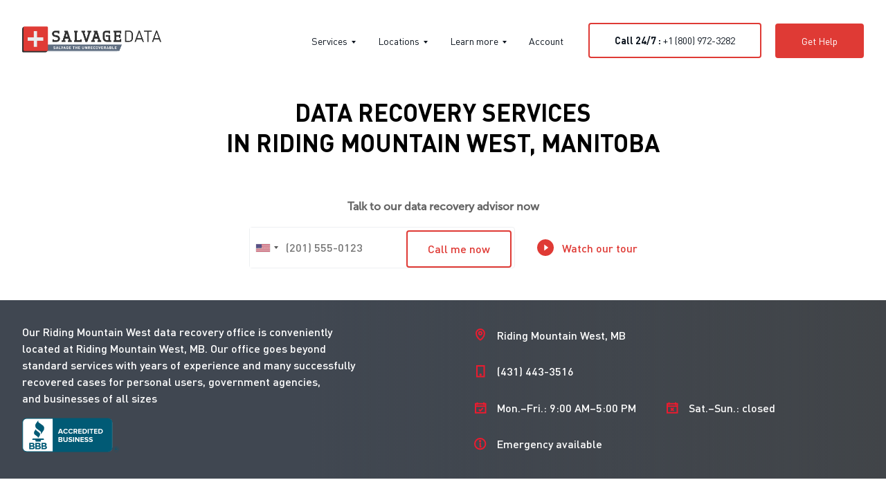

--- FILE ---
content_type: text/html; charset=UTF-8
request_url: https://www.salvagedata.ca/manitoba/riding-mountain-west/
body_size: 46797
content:
<!DOCTYPE html>
<html>
<head>
    <meta content="width=device-width, initial-scale=1" name="viewport">
    		<style type="text/css">
					.heateor_sss_button_instagram span.heateor_sss_svg,a.heateor_sss_instagram span.heateor_sss_svg{background:radial-gradient(circle at 30% 107%,#fdf497 0,#fdf497 5%,#fd5949 45%,#d6249f 60%,#285aeb 90%)}
											.heateor_sss_horizontal_sharing .heateor_sss_svg,.heateor_sss_standard_follow_icons_container .heateor_sss_svg{
							color: #fff;
						border-width: 0px;
			border-style: solid;
			border-color: transparent;
		}
					.heateor_sss_horizontal_sharing .heateorSssTCBackground{
				color:#666;
			}
					.heateor_sss_horizontal_sharing span.heateor_sss_svg:hover,.heateor_sss_standard_follow_icons_container span.heateor_sss_svg:hover{
						border-color: transparent;
		}
		.heateor_sss_vertical_sharing span.heateor_sss_svg,.heateor_sss_floating_follow_icons_container span.heateor_sss_svg{
							color: #fff;
						border-width: 0px;
			border-style: solid;
			border-color: transparent;
		}
				.heateor_sss_vertical_sharing .heateorSssTCBackground{
			color:#666;
		}
						.heateor_sss_vertical_sharing span.heateor_sss_svg:hover,.heateor_sss_floating_follow_icons_container span.heateor_sss_svg:hover{
						border-color: transparent;
		}
		@media screen and (max-width:783px) {.heateor_sss_vertical_sharing{display:none!important}}		</style>
		<meta name='robots' content='index, follow, max-image-preview:large, max-snippet:-1, max-video-preview:-1' />

	
	<title>Data Recovery Services in Riding Mountain West, MB | SALVAGEDATA</title>
	<meta name="description" content="SalvageData offers the most advanced data recovery services for Riding Mountain West, MB businesses and individuals. ✅ Call us or drop in our recovery lab." />
	<meta property="og:locale" content="en_US" />
	<meta property="og:type" content="article" />
	<meta property="og:title" content="Data Recovery Services in Riding Mountain West, MB | SALVAGEDATA" />
	<meta property="og:description" content="SalvageData offers the most advanced data recovery services for Riding Mountain West, MB businesses and individuals. ✅ Call us or drop in our recovery lab." />
	<meta property="og:url" content="https://www.salvagedata.ca/manitoba/riding-mountain-west" />
	<meta property="og:site_name" content="SalvageData Canada" />
	<meta property="article:modified_time" content="2025-10-08T07:04:23+00:00" />
	<meta name="twitter:card" content="summary_large_image" />
	<meta name="twitter:label1" content="Est. reading time" />
	<meta name="twitter:data1" content="16 minutes" />
	


<link rel="canonical" href="https://www.salvagedata.ca/manitoba/riding-mountain-west/">
<link rel='dns-prefetch' href='//www.salvagedata.ca' />
<link rel='dns-prefetch' href='//cdn.jsdelivr.net' />
<link rel='dns-prefetch' href='//use.fontawesome.com' />
<style id='classic-theme-styles-inline-css' type='text/css'>
/*! This file is auto-generated */
.wp-block-button__link{color:#fff;background-color:#32373c;border-radius:9999px;box-shadow:none;text-decoration:none;padding:calc(.667em + 2px) calc(1.333em + 2px);font-size:1.125em}.wp-block-file__button{background:#32373c;color:#fff;text-decoration:none}
</style>
<style id='global-styles-inline-css' type='text/css'>
body{--wp--preset--color--black: #000000;--wp--preset--color--cyan-bluish-gray: #abb8c3;--wp--preset--color--white: #ffffff;--wp--preset--color--pale-pink: #f78da7;--wp--preset--color--vivid-red: #cf2e2e;--wp--preset--color--luminous-vivid-orange: #ff6900;--wp--preset--color--luminous-vivid-amber: #fcb900;--wp--preset--color--light-green-cyan: #7bdcb5;--wp--preset--color--vivid-green-cyan: #00d084;--wp--preset--color--pale-cyan-blue: #8ed1fc;--wp--preset--color--vivid-cyan-blue: #0693e3;--wp--preset--color--vivid-purple: #9b51e0;--wp--preset--gradient--vivid-cyan-blue-to-vivid-purple: linear-gradient(135deg,rgba(6,147,227,1) 0%,rgb(155,81,224) 100%);--wp--preset--gradient--light-green-cyan-to-vivid-green-cyan: linear-gradient(135deg,rgb(122,220,180) 0%,rgb(0,208,130) 100%);--wp--preset--gradient--luminous-vivid-amber-to-luminous-vivid-orange: linear-gradient(135deg,rgba(252,185,0,1) 0%,rgba(255,105,0,1) 100%);--wp--preset--gradient--luminous-vivid-orange-to-vivid-red: linear-gradient(135deg,rgba(255,105,0,1) 0%,rgb(207,46,46) 100%);--wp--preset--gradient--very-light-gray-to-cyan-bluish-gray: linear-gradient(135deg,rgb(238,238,238) 0%,rgb(169,184,195) 100%);--wp--preset--gradient--cool-to-warm-spectrum: linear-gradient(135deg,rgb(74,234,220) 0%,rgb(151,120,209) 20%,rgb(207,42,186) 40%,rgb(238,44,130) 60%,rgb(251,105,98) 80%,rgb(254,248,76) 100%);--wp--preset--gradient--blush-light-purple: linear-gradient(135deg,rgb(255,206,236) 0%,rgb(152,150,240) 100%);--wp--preset--gradient--blush-bordeaux: linear-gradient(135deg,rgb(254,205,165) 0%,rgb(254,45,45) 50%,rgb(107,0,62) 100%);--wp--preset--gradient--luminous-dusk: linear-gradient(135deg,rgb(255,203,112) 0%,rgb(199,81,192) 50%,rgb(65,88,208) 100%);--wp--preset--gradient--pale-ocean: linear-gradient(135deg,rgb(255,245,203) 0%,rgb(182,227,212) 50%,rgb(51,167,181) 100%);--wp--preset--gradient--electric-grass: linear-gradient(135deg,rgb(202,248,128) 0%,rgb(113,206,126) 100%);--wp--preset--gradient--midnight: linear-gradient(135deg,rgb(2,3,129) 0%,rgb(40,116,252) 100%);--wp--preset--font-size--small: 13px;--wp--preset--font-size--medium: 20px;--wp--preset--font-size--large: 36px;--wp--preset--font-size--x-large: 42px;--wp--preset--spacing--20: 0.44rem;--wp--preset--spacing--30: 0.67rem;--wp--preset--spacing--40: 1rem;--wp--preset--spacing--50: 1.5rem;--wp--preset--spacing--60: 2.25rem;--wp--preset--spacing--70: 3.38rem;--wp--preset--spacing--80: 5.06rem;--wp--preset--shadow--natural: 6px 6px 9px rgba(0, 0, 0, 0.2);--wp--preset--shadow--deep: 12px 12px 50px rgba(0, 0, 0, 0.4);--wp--preset--shadow--sharp: 6px 6px 0px rgba(0, 0, 0, 0.2);--wp--preset--shadow--outlined: 6px 6px 0px -3px rgba(255, 255, 255, 1), 6px 6px rgba(0, 0, 0, 1);--wp--preset--shadow--crisp: 6px 6px 0px rgba(0, 0, 0, 1);}:where(.is-layout-flex){gap: 0.5em;}:where(.is-layout-grid){gap: 0.5em;}body .is-layout-flex{display: flex;}body .is-layout-flex{flex-wrap: wrap;align-items: center;}body .is-layout-flex > *{margin: 0;}body .is-layout-grid{display: grid;}body .is-layout-grid > *{margin: 0;}:where(.wp-block-columns.is-layout-flex){gap: 2em;}:where(.wp-block-columns.is-layout-grid){gap: 2em;}:where(.wp-block-post-template.is-layout-flex){gap: 1.25em;}:where(.wp-block-post-template.is-layout-grid){gap: 1.25em;}.has-black-color{color: var(--wp--preset--color--black) !important;}.has-cyan-bluish-gray-color{color: var(--wp--preset--color--cyan-bluish-gray) !important;}.has-white-color{color: var(--wp--preset--color--white) !important;}.has-pale-pink-color{color: var(--wp--preset--color--pale-pink) !important;}.has-vivid-red-color{color: var(--wp--preset--color--vivid-red) !important;}.has-luminous-vivid-orange-color{color: var(--wp--preset--color--luminous-vivid-orange) !important;}.has-luminous-vivid-amber-color{color: var(--wp--preset--color--luminous-vivid-amber) !important;}.has-light-green-cyan-color{color: var(--wp--preset--color--light-green-cyan) !important;}.has-vivid-green-cyan-color{color: var(--wp--preset--color--vivid-green-cyan) !important;}.has-pale-cyan-blue-color{color: var(--wp--preset--color--pale-cyan-blue) !important;}.has-vivid-cyan-blue-color{color: var(--wp--preset--color--vivid-cyan-blue) !important;}.has-vivid-purple-color{color: var(--wp--preset--color--vivid-purple) !important;}.has-black-background-color{background-color: var(--wp--preset--color--black) !important;}.has-cyan-bluish-gray-background-color{background-color: var(--wp--preset--color--cyan-bluish-gray) !important;}.has-white-background-color{background-color: var(--wp--preset--color--white) !important;}.has-pale-pink-background-color{background-color: var(--wp--preset--color--pale-pink) !important;}.has-vivid-red-background-color{background-color: var(--wp--preset--color--vivid-red) !important;}.has-luminous-vivid-orange-background-color{background-color: var(--wp--preset--color--luminous-vivid-orange) !important;}.has-luminous-vivid-amber-background-color{background-color: var(--wp--preset--color--luminous-vivid-amber) !important;}.has-light-green-cyan-background-color{background-color: var(--wp--preset--color--light-green-cyan) !important;}.has-vivid-green-cyan-background-color{background-color: var(--wp--preset--color--vivid-green-cyan) !important;}.has-pale-cyan-blue-background-color{background-color: var(--wp--preset--color--pale-cyan-blue) !important;}.has-vivid-cyan-blue-background-color{background-color: var(--wp--preset--color--vivid-cyan-blue) !important;}.has-vivid-purple-background-color{background-color: var(--wp--preset--color--vivid-purple) !important;}.has-black-border-color{border-color: var(--wp--preset--color--black) !important;}.has-cyan-bluish-gray-border-color{border-color: var(--wp--preset--color--cyan-bluish-gray) !important;}.has-white-border-color{border-color: var(--wp--preset--color--white) !important;}.has-pale-pink-border-color{border-color: var(--wp--preset--color--pale-pink) !important;}.has-vivid-red-border-color{border-color: var(--wp--preset--color--vivid-red) !important;}.has-luminous-vivid-orange-border-color{border-color: var(--wp--preset--color--luminous-vivid-orange) !important;}.has-luminous-vivid-amber-border-color{border-color: var(--wp--preset--color--luminous-vivid-amber) !important;}.has-light-green-cyan-border-color{border-color: var(--wp--preset--color--light-green-cyan) !important;}.has-vivid-green-cyan-border-color{border-color: var(--wp--preset--color--vivid-green-cyan) !important;}.has-pale-cyan-blue-border-color{border-color: var(--wp--preset--color--pale-cyan-blue) !important;}.has-vivid-cyan-blue-border-color{border-color: var(--wp--preset--color--vivid-cyan-blue) !important;}.has-vivid-purple-border-color{border-color: var(--wp--preset--color--vivid-purple) !important;}.has-vivid-cyan-blue-to-vivid-purple-gradient-background{background: var(--wp--preset--gradient--vivid-cyan-blue-to-vivid-purple) !important;}.has-light-green-cyan-to-vivid-green-cyan-gradient-background{background: var(--wp--preset--gradient--light-green-cyan-to-vivid-green-cyan) !important;}.has-luminous-vivid-amber-to-luminous-vivid-orange-gradient-background{background: var(--wp--preset--gradient--luminous-vivid-amber-to-luminous-vivid-orange) !important;}.has-luminous-vivid-orange-to-vivid-red-gradient-background{background: var(--wp--preset--gradient--luminous-vivid-orange-to-vivid-red) !important;}.has-very-light-gray-to-cyan-bluish-gray-gradient-background{background: var(--wp--preset--gradient--very-light-gray-to-cyan-bluish-gray) !important;}.has-cool-to-warm-spectrum-gradient-background{background: var(--wp--preset--gradient--cool-to-warm-spectrum) !important;}.has-blush-light-purple-gradient-background{background: var(--wp--preset--gradient--blush-light-purple) !important;}.has-blush-bordeaux-gradient-background{background: var(--wp--preset--gradient--blush-bordeaux) !important;}.has-luminous-dusk-gradient-background{background: var(--wp--preset--gradient--luminous-dusk) !important;}.has-pale-ocean-gradient-background{background: var(--wp--preset--gradient--pale-ocean) !important;}.has-electric-grass-gradient-background{background: var(--wp--preset--gradient--electric-grass) !important;}.has-midnight-gradient-background{background: var(--wp--preset--gradient--midnight) !important;}.has-small-font-size{font-size: var(--wp--preset--font-size--small) !important;}.has-medium-font-size{font-size: var(--wp--preset--font-size--medium) !important;}.has-large-font-size{font-size: var(--wp--preset--font-size--large) !important;}.has-x-large-font-size{font-size: var(--wp--preset--font-size--x-large) !important;}
.wp-block-navigation a:where(:not(.wp-element-button)){color: inherit;}
:where(.wp-block-post-template.is-layout-flex){gap: 1.25em;}:where(.wp-block-post-template.is-layout-grid){gap: 1.25em;}
:where(.wp-block-columns.is-layout-flex){gap: 2em;}:where(.wp-block-columns.is-layout-grid){gap: 2em;}
.wp-block-pullquote{font-size: 1.5em;line-height: 1.6;}
</style>
<link rel='stylesheet' id='canada-html5-map-style-css' href='https://www.salvagedata.ca/wp-content/plugins/canadahtmlmap/static/css/map.css?ver=6.5.6' type='text/css' media='all' />
<link rel='stylesheet' id='wpsl-styles-css' href='https://www.salvagedata.ca/wp-content/plugins/sdr-store-locator/css/styles.min.css?ver=2.3.0' type='text/css' media='all' />
<link rel='stylesheet' id='usa-html5-map-style-css' href='https://www.salvagedata.ca/wp-content/plugins/usahtmlmap/static/css/map.css?ver=6.5.6' type='text/css' media='all' />
<link rel='stylesheet' id='wpda_wpdp_public-css' href='https://www.salvagedata.ca/wp-content/plugins/wp-data-access/public/../assets/css/wpda_public.css?ver=5.1.8' type='text/css' media='all' />
<link rel='stylesheet' id='style-css' href='https://www.salvagedata.ca/wp-content/themes/SalvageNew/style.css?ver=6.5.6' type='text/css' media='all' />
<link rel='stylesheet' id='dk-requesthelp-steps_stylesheets_intlPhone_Stylesheet-css' href='https://www.salvagedata.ca/wp-content/plugins/dk-requesthelp-steps/js/IntlPhoneInput/css/intlTelInput.css?ver=6.5.6' type='text/css' media='all' />
<link rel='stylesheet' id='sdportal_stylesheets_intlPhone_Stylesheet-css' href='https://www.salvagedata.ca/wp-content/plugins/dk-salvagedata-portal/js/IntlPhoneInput/css/intlTelInput.min.css?ver=6.5.6' type='text/css' media='all' />
<link rel='stylesheet' id='select2-css-css' href='https://cdn.jsdelivr.net/npm/select2@4.1.0-rc.0/dist/css/select2.min.css?ver=6.5.6' type='text/css' media='all' />
<script   type="text/javascript" src="https://www.salvagedata.ca/wp-includes/js/jquery/jquery.min.js?ver=3.7.1" id="jquery-core-js"></script>
<script   type="text/javascript" src="https://www.salvagedata.ca/wp-content/plugins/managers/js/referral.js?ver=1.00" id="organic-referral-js"></script>
<script type="text/javascript" id="salvagedata-js-extra">
/* <![CDATA[ */
var SalvageData = {"version":"2.2.1","ajaxUrl":"https:\/\/www.salvagedata.ca\/wp-admin\/admin-ajax.php"};
/* ]]> */
</script>
<script   type="text/javascript" src="https://www.salvagedata.ca/wp-content/plugins/salvagedata/assets/js/SalvageData.js?ver=2.2.1" id="salvagedata-js"></script>
<script   type="text/javascript" src="https://www.salvagedata.ca/wp-content/plugins/salvagedata/assets/js/SalvageData.SubmitProject.js?ver=2.2.1" id="salvagedata-submit-project-js"></script>
<script   type="text/javascript" src="https://www.salvagedata.ca/wp-content/plugins/salvagedata/assets/js/SalvageData.Customer.js?ver=2.2.1" id="salvagedata-customer-js"></script>
<script   type="text/javascript" src="https://www.salvagedata.ca/wp-content/plugins/salvagedata/assets/js/SalvageData.Software.js?ver=2.2.1" id="salvagedata-software-js"></script>
<script   type="text/javascript" src="https://www.salvagedata.ca/wp-includes/js/underscore.min.js?ver=1.13.4" id="underscore-js"></script>
<script   type="text/javascript" src="https://www.salvagedata.ca/wp-includes/js/backbone.min.js?ver=1.5.0" id="backbone-js"></script>
<script type="text/javascript" id="wp-api-request-js-extra">
/* <![CDATA[ */
var wpApiSettings = {"root":"https:\/\/www.salvagedata.ca\/wp-json\/","nonce":"7d6247e22f","versionString":"wp\/v2\/"};
/* ]]> */
</script>
<script   type="text/javascript" src="https://www.salvagedata.ca/wp-includes/js/api-request.min.js?ver=6.5.6" id="wp-api-request-js"></script>
<script   type="text/javascript" src="https://www.salvagedata.ca/wp-includes/js/wp-api.min.js?ver=6.5.6" id="wp-api-js"></script>
<script   type="text/javascript" src="https://www.salvagedata.ca/wp-content/plugins/wp-data-access/public/../assets/js/wpda_rest_api.js?ver=5.1.8" id="wpda_rest_api-js"></script>
<style>
.city-map-container.visible {
    background-image: linear-gradient(
90deg
, #404751 35%,rgba(0,0,0,0.5) 100%),url("https://maps.googleapis.com/maps/api/staticmap?center=, Riding Mountain West, MBzoom=14&scale=2&size=640x640&maptype=roadmap&format=png&visual_refresh=true&markers=size:mid%7Ccolor:0xff0000%7C, Riding Mountain West, MB&key=AIzaSyCIxao7E-vc8DzNFDVe9TncqPMg_XfwN_Y");
background-position: center right !important;
}
</style>
<script async src="https://www.googletagmanager.com/gtag/js?id=UA-50097-7"></script>
<script>
  window.dataLayer = window.dataLayer || [];
  function gtag(){dataLayer.push(arguments);}
  gtag('js', new Date());

  gtag('config', 'UA-50097-7');
</script>



<script images-lazyloader>
document.addEventListener("DOMContentLoaded", function() {
  var lazyBackgrounds = [].slice.call(document.querySelectorAll(".lazy-background"));

  if ("IntersectionObserver" in window && "IntersectionObserverEntry" in window && "intersectionRatio" in window.IntersectionObserverEntry.prototype) {
    let lazyBackgroundObserver = new IntersectionObserver(function(entries, observer) {
      entries.forEach(function(entry) {
        if (entry.isIntersecting) {
          entry.target.classList.add("visible");
          lazyBackgroundObserver.unobserve(entry.target);
        }
      });
    });

    lazyBackgrounds.forEach(function(lazyBackground) {
      lazyBackgroundObserver.observe(lazyBackground);
    });
  }
	
	
	  var lazyBacks = [].slice.call(document.querySelectorAll(".lzy_bg"));

  if ("IntersectionObserver" in window && "IntersectionObserverEntry" in window && "intersectionRatio" in window.IntersectionObserverEntry.prototype) {
    let lazyBacksObserver = new IntersectionObserver(function(entries, observer) {
      entries.forEach(function(entry) {
        if (entry.isIntersecting) {
          entry.target.classList.remove("invisible");
          lazyBacksObserver.unobserve(entry.target);
        }
      });
    });

    lazyBacks.forEach(function(lazyBack) {
      lazyBacksObserver.observe(lazyBack);
    });
  }
	
  
      const imageObserver = new IntersectionObserver((entries, imgObserver) => {
        entries.forEach((entry) => {
            if (entry.isIntersecting) {
                const lazyImage = entry.target
                lazyImage.src = lazyImage.dataset.src
                lazyImage.classList.remove("lzy_img");
                imgObserver.unobserve(lazyImage);
            }
        })
    });
    const arr = document.querySelectorAll('img.lzy_img')
    arr.forEach((v) => {
        imageObserver.observe(v);
    })
  
    var lazyVideos = [].slice.call(document.querySelectorAll("video.lazy"));

  if ("IntersectionObserver" in window) {
    var lazyVideoObserver = new IntersectionObserver(function(entries, observer) {
      entries.forEach(function(video) {
        if (video.isIntersecting) {
          for (var source in video.target.children) {
            var videoSource = video.target.children[source];
            if (typeof videoSource.tagName === "string" && videoSource.tagName === "SOURCE") {
              videoSource.src = videoSource.dataset.src;
            }
          }

          video.target.load();
          video.target.classList.remove("lazy");
          lazyVideoObserver.unobserve(video.target);
        }
      });
    });

    lazyVideos.forEach(function(lazyVideo) {
      lazyVideoObserver.observe(lazyVideo);
    });
  }
  
});
</script>

<script>
jQuery(document).ready( function(){
if(window.location.pathname == '/blog/' || window.location.pathname == '/blog'){

	jQuery( '.page-numbers' ).each(function( index ) {

		var url = jQuery( this ).prop('href');

			if(url != undefined){

    			var newUrl = url.replaceAll('page', 'all/page');

  				jQuery( this ).prop('href', newUrl);
			}
		});
}
});
</script><script type="application/ld+json" id="localBusinessSchema">{
    "@context": "http:\/\/schema.org",
    "@type": "LocalBusiness",
    "name": "SalvageData",
    "description": "Count on SalvageData for local data recovery services in Riding Mountain West, {{mpg_state_id}}. With over 20 years of experience, our certified engineers have the expertise to recover data from any type of media such as hard drives, SSDs, RAID servers, and external devices.",
    "url": "https:\/\/www.salvagedata.com{{mpg_url}}",
    "address": {
        "@type": "PostalAddress",
        "streetAddress": "",
        "addressLocality": "Riding Mountain West",
        "addressRegion": "{{mpg_state_id}}",
        "postalCode": "{{mpg_first_zip}}",
        "addressCountry": "US"
    },
    "location": [
        {
            "@type": "Place",
            "name": null,
            "address": {
                "@type": "PostalAddress",
                "streetAddress": null,
                "addressLocality": "Riding Mountain West",
                "addressRegion": "{{mpg_state_id}}",
                "postalCode": null,
                "addressCountry": "US"
            },
            "geo": {
                "@type": "GeoCoordinates",
                "latitude": "50.8347",
                "longitude": "-101.096"
            },
            "telephone": null,
            "openingHoursSpecification": []
        }
    ]
}</script><style type="text/css" id="css-fb-visibility">@media screen and (max-width: 640px){body:not(.fusion-builder-ui-wireframe) .fusion-no-small-visibility{display:none !important;}body:not(.fusion-builder-ui-wireframe) .sm-text-align-center{text-align:center !important;}body:not(.fusion-builder-ui-wireframe) .sm-text-align-left{text-align:left !important;}body:not(.fusion-builder-ui-wireframe) .sm-text-align-right{text-align:right !important;}body:not(.fusion-builder-ui-wireframe) .sm-mx-auto{margin-left:auto !important;margin-right:auto !important;}body:not(.fusion-builder-ui-wireframe) .sm-ml-auto{margin-left:auto !important;}body:not(.fusion-builder-ui-wireframe) .sm-mr-auto{margin-right:auto !important;}body:not(.fusion-builder-ui-wireframe) .fusion-absolute-position-small{position:absolute;top:auto;width:100%;}}@media screen and (min-width: 641px) and (max-width: 1024px){body:not(.fusion-builder-ui-wireframe) .fusion-no-medium-visibility{display:none !important;}body:not(.fusion-builder-ui-wireframe) .md-text-align-center{text-align:center !important;}body:not(.fusion-builder-ui-wireframe) .md-text-align-left{text-align:left !important;}body:not(.fusion-builder-ui-wireframe) .md-text-align-right{text-align:right !important;}body:not(.fusion-builder-ui-wireframe) .md-mx-auto{margin-left:auto !important;margin-right:auto !important;}body:not(.fusion-builder-ui-wireframe) .md-ml-auto{margin-left:auto !important;}body:not(.fusion-builder-ui-wireframe) .md-mr-auto{margin-right:auto !important;}body:not(.fusion-builder-ui-wireframe) .fusion-absolute-position-medium{position:absolute;top:auto;width:100%;}}@media screen and (min-width: 1025px){body:not(.fusion-builder-ui-wireframe) .fusion-no-large-visibility{display:none !important;}body:not(.fusion-builder-ui-wireframe) .lg-text-align-center{text-align:center !important;}body:not(.fusion-builder-ui-wireframe) .lg-text-align-left{text-align:left !important;}body:not(.fusion-builder-ui-wireframe) .lg-text-align-right{text-align:right !important;}body:not(.fusion-builder-ui-wireframe) .lg-mx-auto{margin-left:auto !important;margin-right:auto !important;}body:not(.fusion-builder-ui-wireframe) .lg-ml-auto{margin-left:auto !important;}body:not(.fusion-builder-ui-wireframe) .lg-mr-auto{margin-right:auto !important;}body:not(.fusion-builder-ui-wireframe) .fusion-absolute-position-large{position:absolute;top:auto;width:100%;}}</style><link rel="icon" href="https://www.salvagedata.ca/wp-content/uploads/sites/5/2022/05/cropped-logo1-1.png" sizes="32x32" />
<link rel="icon" href="https://www.salvagedata.ca/wp-content/uploads/sites/5/2022/05/cropped-logo1-1.png" sizes="192x192" />
<link rel="apple-touch-icon" href="https://www.salvagedata.ca/wp-content/uploads/sites/5/2022/05/cropped-logo1-1.png" />
<meta name="msapplication-TileImage" content="https://www.salvagedata.ca/wp-content/uploads/sites/5/2022/05/cropped-logo1-1.png" />
		<style type="text/css" id="wp-custom-css">
			#ez-toc-container {
                width: 100%;
            }

            .authors-box {
                display: flex;
                gap: 20px 28px;
                margin-bottom: 30px;
                align-items: center;
            }

            .author-box {
                display: flex;
                flex-direction: row;
                position: relative;
            }

            .author-box:not(:last-child):after {
                content: "";
                display: block;
                background-color: #b1b7c5;
                position: relative;
                right: -14px;
                width: 1px;
                height: 100%;
            }

            .author-box .author-avatar img {
                width: 25px;
                height: 25px;
                margin-right: 8px;
                border-radius: 100px;
                display: flex;
                align-items: center;
                border: none !important;
            }

            .author-meta {
                display: flex;
                align-items: center;
                gap: 15px;
                border-bottom: 1px solid #b1b7c5;
                margin-bottom: 10px;
            }

            .author-meta > p {
                font-size: 16px;
                font-weight: 600;
            }

            .author-meta img {
                width: 64px !important;
                height: 64px !important;
                border-radius: 50%;
            }

            .author-desc {
                display: flex;
                flex-direction: column;
            }

            .author-avatar {
                display: flex;
                align-items: center;
            }

            .authors-box div.author-box:first-child .author-avatar:after {
                content: 'Written by ';
                margin-right: 5px;
            }

            .authors-box div.author-box:nth-child(2) .author-avatar:after {
                content: 'Edited by ';
                margin-right: 5px;
            }

            .authors-box div.author-box:nth-child(3) .author-avatar:after {
                content: 'Approved by ';
                margin-right: 5px;
            }

            .authors-box div.author-box:nth-child(4) .author-avatar:after {
                content: 'Updated by ';
                margin-right: 5px;
            }

            .author-box .author-avatar img {
                display: inline-flex;
                width: 25px !important;
            }

            .author-info {
                display: flex;
                align-items: center;
            }

            .author-desc a picture img {
                width: 25px !important;
                border: none !important;
            }

            .author-desc a, img {
                display: inline-flex;
            }

            .author-desc .socials {
                display: flex;
            }

            .author-desc .socials span {
                margin-right: 5px;
            }

            .tooltip {
                display: inline-block;
            }

            .tooltip-ca .tooltiptext {
                width: 300px;
                min-height: 240px;
                background-color: white;
                color: #000;
                text-align: left;
                border-radius: 6px;
                padding: 15px;
                box-shadow: 0 0 1px #1515151a, 0 2px 8px -1px #15151533;
                display: none;
                flex-direction: column;
                /* Position the tooltip */
                position: absolute;
                z-index: 1;
                left: 0;
                top: 26px;
            }

            .tooltip-ca .tooltiptext:after {
                content: '';
                display: block;
                min-width: 14px;
                min-height: 14px;
                pointer-events: none;
                position: absolute;
                left: calc(50% - 7px);
                top: -5px;
                background-color: #fff;
                transform: rotate(45deg);
            }

            .tooltip-ca .tooltiptext img.photo {
                width: 64px;
                height: 64px;
                margin-right: 15px;
            }

            .tooltip-ca a {
                color: #212529;
                font-weight: 600;
            }

            .tooltip-ca a:hover {
                text-decoration: none;
            }

            .tooltip-ca:hover .tooltiptext {
                display: flex;
            }

            .archive .post-date-c {
                display: none;
            }

            .archive .authors-box {
                display: none;
            }

            .blog .post-date-c {
                display: none;
            }

            .blog .authors-box {
                display: none;
            }

            #custom-sidebar {
                display: none;
            }

            .widget {
                position: sticky;
                top: 10px;
            }

            .lwptoc-light .lwptoc_i {
                background-color: #fff !important;
                padding: 0 !important;
                width: 100%;
            }

            .lwptoc_header {
                font-size: 18px;
                padding-bottom: 12px;
                border-bottom: 1px solid #b1b7c5;
            }

            .lwptoc_item > a {
                font-size: 16px;
                color: #212529 !important;
                display: block;
                padding: 6px 0;
                margin: 10px 0;
            }

            .widget .lwptoc-notInherit .lwptoc_i DIV A {
                border-left: 1px solid transparent!important;
                transition: ease-in-out 0.2s;
            }

            .widget .lwptoc-notInherit .lwptoc_i DIV A:hover {
                border-bottom: 0 !important;
                border-left: 1px solid #b1b7c5!important;
                transition: ease-in-out 0.2s;
            }

            .lwptoc_item a:hover {
                padding-left: 20px;
                transition: ease-in-out 0.2s;
            }

            .lwptoc_item:target > span {
                color: #df3a35;
            }

            #mobile-block-authors-update-date {
                display: none;
                margin-bottom: 25px;
            }

            /*-----Media-----*/
            @media only screen and (min-width: 992px) {
                .single .post-content {
                    display: grid;
                    grid-template-columns: 2fr 1fr;
                    column-gap: 40px;
                }

                #custom-sidebar {
                    display: block;
                    order: 2;
                }
            }

            @media only screen and (max-width: 992px) {
                #mobile-block-authors-update-date {
                    display:block;
                }

                #desktop-block-authors-update-date {
                    display: none;
                }

                .authors-box {
                    flex-direction: column;
                    gap: 25px;
                    align-items: start;
                }
            }

            @media only screen and (max-width: 768px) {
                .authors-box {
                    flex-direction: column;
                    justify-content: flex-start;
                    align-items: flex-start !important;
                }

                .tooltip-ca .tooltiptext {
                    display: none;
                }

                .author-box:after {
                    display: none !important;
                }
            }
        }

        .archive .post-date-c {
            display: none;
        }

        .archive .authors-box {
            display: none;
        }

        .blog .post-date-c {
            display: none;
        }

        .blog .authors-box {
            display: none;
        }

        @media screen and (max-width: 608px) {
            .process-images.home {
                display: none;
            }

            .services-mobile-enabled {
                display: block;
            }

            #custom-ay {
                display: flex;
            }

            .location-address-info-right-col.home {
                display: none;
            }

            .location-address-info-right-col.home {
                display: none;
            }

            .storage-device-image-block {
                width: 100%;
                text-align: center;
            }

            .all-storage-devices-real {
                text-align: center;
            }

            .all-storage-devices-real .feature-text-content {
                display: none;
            }

            .all-storage-devices-real .storage-device-image-block {
                text-align: center;
                width: 100% !important;
            }

            .descr, .secondary-descr {
                font-size: 16px !important;
                font-weight: normal !important;
                line-height: 1.56 !important;
            }

            .homepage-services-y .all-storage-item:nth-child(3) {
                display: none;
            }

            .homepage-services-y .all-storage-item:nth-child(4) {
                display: none;
            }

            .homepage-services-y .all-storage-item:nth-child(5) {
                display: none;
            }

            .homepage-services-y .all-storage-item:nth-child(6) {
                display: none;
            }

            .homepage-services-y .all-storage-item:nth-child(7) {
                display: none;
            }

            .homepage-services-y .all-storage-item:nth-child(9) {
                display: block !important;
            }
        }

        @media screen and (min-width: 609px) {
            #custom-ay {
                display: none;
            }
        }

        .articles .entry-date {
            display: none;
        }

        .articles article .authors-box {
            display: none;
        }

        .lwptoc_toggle_label {
            color: var(--mainred)!important;
        }		</style>
		<style type="text/css">/** Monday 17th October 2022 17:04:39 UTC (core) **//** THIS FILE IS AUTOMATICALLY GENERATED - DO NOT MAKE MANUAL EDITS! **//** Custom CSS should be added to Mega Menu > Menu Themes > Custom Styling **/.mega-menu-last-modified-1666026279 { content: 'Monday 17th October 2022 17:04:39 UTC'; }#mega-menu-wrap-primary, #mega-menu-wrap-primary #mega-menu-primary, #mega-menu-wrap-primary #mega-menu-primary ul.mega-sub-menu, #mega-menu-wrap-primary #mega-menu-primary li.mega-menu-item, #mega-menu-wrap-primary #mega-menu-primary li.mega-menu-row, #mega-menu-wrap-primary #mega-menu-primary li.mega-menu-column, #mega-menu-wrap-primary #mega-menu-primary a.mega-menu-link, #mega-menu-wrap-primary #mega-menu-primary span.mega-menu-badge {transition: none;border-radius: 0;box-shadow: none;background: none;border: 0;bottom: auto;box-sizing: border-box;clip: auto;color: #666;display: block;float: none;font-family: inherit;font-size: 14px;height: auto;left: auto;line-height: 1.7;list-style-type: none;margin: 0;min-height: auto;max-height: none;min-width: auto;max-width: none;opacity: 1;outline: none;overflow: visible;padding: 0;position: relative;pointer-events: auto;right: auto;text-align: left;text-decoration: none;text-indent: 0;text-transform: none;transform: none;top: auto;vertical-align: baseline;visibility: inherit;width: auto;word-wrap: break-word;white-space: normal;}#mega-menu-wrap-primary:before, #mega-menu-wrap-primary #mega-menu-primary:before, #mega-menu-wrap-primary #mega-menu-primary ul.mega-sub-menu:before, #mega-menu-wrap-primary #mega-menu-primary li.mega-menu-item:before, #mega-menu-wrap-primary #mega-menu-primary li.mega-menu-row:before, #mega-menu-wrap-primary #mega-menu-primary li.mega-menu-column:before, #mega-menu-wrap-primary #mega-menu-primary a.mega-menu-link:before, #mega-menu-wrap-primary #mega-menu-primary span.mega-menu-badge:before, #mega-menu-wrap-primary:after, #mega-menu-wrap-primary #mega-menu-primary:after, #mega-menu-wrap-primary #mega-menu-primary ul.mega-sub-menu:after, #mega-menu-wrap-primary #mega-menu-primary li.mega-menu-item:after, #mega-menu-wrap-primary #mega-menu-primary li.mega-menu-row:after, #mega-menu-wrap-primary #mega-menu-primary li.mega-menu-column:after, #mega-menu-wrap-primary #mega-menu-primary a.mega-menu-link:after, #mega-menu-wrap-primary #mega-menu-primary span.mega-menu-badge:after {display: none;}#mega-menu-wrap-primary {border-radius: 0;}@media only screen and (min-width: 1151px) {#mega-menu-wrap-primary {background: rgba(34, 34, 34, 0);}}#mega-menu-wrap-primary.mega-keyboard-navigation .mega-menu-toggle:focus, #mega-menu-wrap-primary.mega-keyboard-navigation .mega-toggle-block:focus, #mega-menu-wrap-primary.mega-keyboard-navigation .mega-toggle-block a:focus, #mega-menu-wrap-primary.mega-keyboard-navigation .mega-toggle-block .mega-search input[type=text]:focus, #mega-menu-wrap-primary.mega-keyboard-navigation .mega-toggle-block button.mega-toggle-animated:focus, #mega-menu-wrap-primary.mega-keyboard-navigation #mega-menu-primary a:focus, #mega-menu-wrap-primary.mega-keyboard-navigation #mega-menu-primary input:focus, #mega-menu-wrap-primary.mega-keyboard-navigation #mega-menu-primary li.mega-menu-item a.mega-menu-link:focus {outline: 3px solid #109cde;outline-offset: -3px;}#mega-menu-wrap-primary.mega-keyboard-navigation .mega-toggle-block button.mega-toggle-animated:focus {outline-offset: 2px;}#mega-menu-wrap-primary.mega-keyboard-navigation > li.mega-menu-item > a.mega-menu-link:focus {background: rgba(34, 34, 34, 0);color: #df3a35;font-weight: normal;text-decoration: none;border-color: #fff;}@media only screen and (max-width: 1150px) {#mega-menu-wrap-primary.mega-keyboard-navigation > li.mega-menu-item > a.mega-menu-link:focus {color: #fff;background: rgba(34, 34, 34, 0);}}#mega-menu-wrap-primary #mega-menu-primary {visibility: visible;text-align: left;padding: 0px 0px 0px 0px;}#mega-menu-wrap-primary #mega-menu-primary a.mega-menu-link {cursor: pointer;display: inline;}#mega-menu-wrap-primary #mega-menu-primary a.mega-menu-link .mega-description-group {vertical-align: middle;display: inline-block;transition: none;}#mega-menu-wrap-primary #mega-menu-primary a.mega-menu-link .mega-description-group .mega-menu-title, #mega-menu-wrap-primary #mega-menu-primary a.mega-menu-link .mega-description-group .mega-menu-description {transition: none;line-height: 1.5;display: block;}#mega-menu-wrap-primary #mega-menu-primary a.mega-menu-link .mega-description-group .mega-menu-description {font-style: italic;font-size: 0.8em;text-transform: none;font-weight: normal;}#mega-menu-wrap-primary #mega-menu-primary li.mega-menu-megamenu li.mega-menu-item.mega-icon-left.mega-has-description.mega-has-icon > a.mega-menu-link {display: flex;align-items: center;}#mega-menu-wrap-primary #mega-menu-primary li.mega-menu-megamenu li.mega-menu-item.mega-icon-left.mega-has-description.mega-has-icon > a.mega-menu-link:before {flex: 0 0 auto;align-self: flex-start;}#mega-menu-wrap-primary #mega-menu-primary li.mega-menu-tabbed.mega-menu-megamenu > ul.mega-sub-menu > li.mega-menu-item.mega-icon-left.mega-has-description.mega-has-icon > a.mega-menu-link {display: block;}#mega-menu-wrap-primary #mega-menu-primary li.mega-menu-item.mega-icon-top > a.mega-menu-link {display: table-cell;vertical-align: middle;line-height: initial;}#mega-menu-wrap-primary #mega-menu-primary li.mega-menu-item.mega-icon-top > a.mega-menu-link:before {display: block;margin: 0 0 6px 0;text-align: center;}#mega-menu-wrap-primary #mega-menu-primary li.mega-menu-item.mega-icon-top > a.mega-menu-link > span.mega-title-below {display: inline-block;transition: none;}@media only screen and (max-width: 1150px) {#mega-menu-wrap-primary #mega-menu-primary > li.mega-menu-item.mega-icon-top > a.mega-menu-link {display: block;line-height: 40px;}#mega-menu-wrap-primary #mega-menu-primary > li.mega-menu-item.mega-icon-top > a.mega-menu-link:before {display: inline-block;margin: 0 6px 0 0;text-align: left;}}#mega-menu-wrap-primary #mega-menu-primary li.mega-menu-item.mega-icon-right > a.mega-menu-link:before {float: right;margin: 0 0 0 6px;}#mega-menu-wrap-primary #mega-menu-primary > li.mega-animating > ul.mega-sub-menu {pointer-events: none;}#mega-menu-wrap-primary #mega-menu-primary li.mega-disable-link > a.mega-menu-link, #mega-menu-wrap-primary #mega-menu-primary li.mega-menu-megamenu li.mega-disable-link > a.mega-menu-link {cursor: inherit;}#mega-menu-wrap-primary #mega-menu-primary li.mega-menu-item-has-children.mega-disable-link > a.mega-menu-link, #mega-menu-wrap-primary #mega-menu-primary li.mega-menu-megamenu > li.mega-menu-item-has-children.mega-disable-link > a.mega-menu-link {cursor: pointer;}#mega-menu-wrap-primary #mega-menu-primary p {margin-bottom: 10px;}#mega-menu-wrap-primary #mega-menu-primary input, #mega-menu-wrap-primary #mega-menu-primary img {max-width: 100%;}#mega-menu-wrap-primary #mega-menu-primary li.mega-menu-item > ul.mega-sub-menu {display: block;visibility: hidden;opacity: 1;pointer-events: auto;}@media only screen and (max-width: 1150px) {#mega-menu-wrap-primary #mega-menu-primary li.mega-menu-item > ul.mega-sub-menu {display: none;visibility: visible;opacity: 1;}#mega-menu-wrap-primary #mega-menu-primary li.mega-menu-item.mega-toggle-on > ul.mega-sub-menu, #mega-menu-wrap-primary #mega-menu-primary li.mega-menu-megamenu.mega-menu-item.mega-toggle-on ul.mega-sub-menu {display: block;}#mega-menu-wrap-primary #mega-menu-primary li.mega-menu-megamenu.mega-menu-item.mega-toggle-on li.mega-hide-sub-menu-on-mobile > ul.mega-sub-menu, #mega-menu-wrap-primary #mega-menu-primary li.mega-hide-sub-menu-on-mobile > ul.mega-sub-menu {display: none;}}@media only screen and (min-width: 1151px) {#mega-menu-wrap-primary #mega-menu-primary[data-effect="fade"] li.mega-menu-item > ul.mega-sub-menu {opacity: 0;transition: opacity 200ms ease-in, visibility 200ms ease-in;}#mega-menu-wrap-primary #mega-menu-primary[data-effect="fade"].mega-no-js li.mega-menu-item:hover > ul.mega-sub-menu, #mega-menu-wrap-primary #mega-menu-primary[data-effect="fade"].mega-no-js li.mega-menu-item:focus > ul.mega-sub-menu, #mega-menu-wrap-primary #mega-menu-primary[data-effect="fade"] li.mega-menu-item.mega-toggle-on > ul.mega-sub-menu, #mega-menu-wrap-primary #mega-menu-primary[data-effect="fade"] li.mega-menu-item.mega-menu-megamenu.mega-toggle-on ul.mega-sub-menu {opacity: 1;}#mega-menu-wrap-primary #mega-menu-primary[data-effect="fade_up"] li.mega-menu-item.mega-menu-megamenu > ul.mega-sub-menu, #mega-menu-wrap-primary #mega-menu-primary[data-effect="fade_up"] li.mega-menu-item.mega-menu-flyout ul.mega-sub-menu {opacity: 0;transform: translate(0, 10px);transition: opacity 200ms ease-in, transform 200ms ease-in, visibility 200ms ease-in;}#mega-menu-wrap-primary #mega-menu-primary[data-effect="fade_up"].mega-no-js li.mega-menu-item:hover > ul.mega-sub-menu, #mega-menu-wrap-primary #mega-menu-primary[data-effect="fade_up"].mega-no-js li.mega-menu-item:focus > ul.mega-sub-menu, #mega-menu-wrap-primary #mega-menu-primary[data-effect="fade_up"] li.mega-menu-item.mega-toggle-on > ul.mega-sub-menu, #mega-menu-wrap-primary #mega-menu-primary[data-effect="fade_up"] li.mega-menu-item.mega-menu-megamenu.mega-toggle-on ul.mega-sub-menu {opacity: 1;transform: translate(0, 0);}#mega-menu-wrap-primary #mega-menu-primary[data-effect="slide_up"] li.mega-menu-item.mega-menu-megamenu > ul.mega-sub-menu, #mega-menu-wrap-primary #mega-menu-primary[data-effect="slide_up"] li.mega-menu-item.mega-menu-flyout ul.mega-sub-menu {transform: translate(0, 10px);transition: transform 200ms ease-in, visibility 200ms ease-in;}#mega-menu-wrap-primary #mega-menu-primary[data-effect="slide_up"].mega-no-js li.mega-menu-item:hover > ul.mega-sub-menu, #mega-menu-wrap-primary #mega-menu-primary[data-effect="slide_up"].mega-no-js li.mega-menu-item:focus > ul.mega-sub-menu, #mega-menu-wrap-primary #mega-menu-primary[data-effect="slide_up"] li.mega-menu-item.mega-toggle-on > ul.mega-sub-menu, #mega-menu-wrap-primary #mega-menu-primary[data-effect="slide_up"] li.mega-menu-item.mega-menu-megamenu.mega-toggle-on ul.mega-sub-menu {transform: translate(0, 0);}}#mega-menu-wrap-primary #mega-menu-primary li.mega-menu-item.mega-menu-megamenu ul.mega-sub-menu li.mega-collapse-children > ul.mega-sub-menu {display: none;}#mega-menu-wrap-primary #mega-menu-primary li.mega-menu-item.mega-menu-megamenu ul.mega-sub-menu li.mega-collapse-children.mega-toggle-on > ul.mega-sub-menu {display: block;}#mega-menu-wrap-primary #mega-menu-primary.mega-no-js li.mega-menu-item:hover > ul.mega-sub-menu, #mega-menu-wrap-primary #mega-menu-primary.mega-no-js li.mega-menu-item:focus > ul.mega-sub-menu, #mega-menu-wrap-primary #mega-menu-primary li.mega-menu-item.mega-toggle-on > ul.mega-sub-menu {visibility: visible;}#mega-menu-wrap-primary #mega-menu-primary li.mega-menu-item.mega-menu-megamenu ul.mega-sub-menu ul.mega-sub-menu {visibility: inherit;opacity: 1;display: block;}#mega-menu-wrap-primary #mega-menu-primary li.mega-menu-item.mega-menu-megamenu ul.mega-sub-menu li.mega-1-columns > ul.mega-sub-menu > li.mega-menu-item {float: left;width: 100%;}#mega-menu-wrap-primary #mega-menu-primary li.mega-menu-item.mega-menu-megamenu ul.mega-sub-menu li.mega-2-columns > ul.mega-sub-menu > li.mega-menu-item {float: left;width: 50%;}#mega-menu-wrap-primary #mega-menu-primary li.mega-menu-item.mega-menu-megamenu ul.mega-sub-menu li.mega-3-columns > ul.mega-sub-menu > li.mega-menu-item {float: left;width: 33.33333%;}#mega-menu-wrap-primary #mega-menu-primary li.mega-menu-item.mega-menu-megamenu ul.mega-sub-menu li.mega-4-columns > ul.mega-sub-menu > li.mega-menu-item {float: left;width: 25%;}#mega-menu-wrap-primary #mega-menu-primary li.mega-menu-item.mega-menu-megamenu ul.mega-sub-menu li.mega-5-columns > ul.mega-sub-menu > li.mega-menu-item {float: left;width: 20%;}#mega-menu-wrap-primary #mega-menu-primary li.mega-menu-item.mega-menu-megamenu ul.mega-sub-menu li.mega-6-columns > ul.mega-sub-menu > li.mega-menu-item {float: left;width: 16.66667%;}#mega-menu-wrap-primary #mega-menu-primary li.mega-menu-item a[class^='dashicons']:before {font-family: dashicons;}#mega-menu-wrap-primary #mega-menu-primary li.mega-menu-item a.mega-menu-link:before {display: inline-block;font: inherit;font-family: dashicons;position: static;margin: 0 6px 0 0px;vertical-align: top;-webkit-font-smoothing: antialiased;-moz-osx-font-smoothing: grayscale;color: inherit;background: transparent;height: auto;width: auto;top: auto;}#mega-menu-wrap-primary #mega-menu-primary li.mega-menu-item.mega-hide-text a.mega-menu-link:before {margin: 0;}#mega-menu-wrap-primary #mega-menu-primary li.mega-menu-item.mega-hide-text li.mega-menu-item a.mega-menu-link:before {margin: 0 6px 0 0;}#mega-menu-wrap-primary #mega-menu-primary li.mega-align-bottom-left.mega-toggle-on > a.mega-menu-link {border-radius: 0;}#mega-menu-wrap-primary #mega-menu-primary li.mega-align-bottom-right > ul.mega-sub-menu {right: 0;}#mega-menu-wrap-primary #mega-menu-primary li.mega-align-bottom-right.mega-toggle-on > a.mega-menu-link {border-radius: 0;}#mega-menu-wrap-primary #mega-menu-primary > li.mega-menu-megamenu.mega-menu-item {position: static;}#mega-menu-wrap-primary #mega-menu-primary > li.mega-menu-item {margin: 0 0px 0 0;display: inline-block;height: auto;vertical-align: middle;}#mega-menu-wrap-primary #mega-menu-primary > li.mega-menu-item.mega-item-align-right {float: right;}@media only screen and (min-width: 1151px) {#mega-menu-wrap-primary #mega-menu-primary > li.mega-menu-item.mega-item-align-right {margin: 0 0 0 0px;}}@media only screen and (min-width: 1151px) {#mega-menu-wrap-primary #mega-menu-primary > li.mega-menu-item.mega-item-align-float-left {float: left;}}@media only screen and (min-width: 1151px) {#mega-menu-wrap-primary #mega-menu-primary > li.mega-menu-item > a.mega-menu-link:hover {background: rgba(34, 34, 34, 0);color: #df3a35;font-weight: normal;text-decoration: none;border-color: #fff;}}#mega-menu-wrap-primary #mega-menu-primary > li.mega-menu-item.mega-toggle-on > a.mega-menu-link {background: rgba(34, 34, 34, 0);color: #df3a35;font-weight: normal;text-decoration: none;border-color: #fff;}@media only screen and (max-width: 1150px) {#mega-menu-wrap-primary #mega-menu-primary > li.mega-menu-item.mega-toggle-on > a.mega-menu-link {color: #fff;background: rgba(34, 34, 34, 0);}}#mega-menu-wrap-primary #mega-menu-primary > li.mega-menu-item.mega-current-menu-item > a.mega-menu-link, #mega-menu-wrap-primary #mega-menu-primary > li.mega-menu-item.mega-current-menu-ancestor > a.mega-menu-link, #mega-menu-wrap-primary #mega-menu-primary > li.mega-menu-item.mega-current-page-ancestor > a.mega-menu-link {background: rgba(34, 34, 34, 0);color: #df3a35;font-weight: normal;text-decoration: none;border-color: #fff;}@media only screen and (max-width: 1150px) {#mega-menu-wrap-primary #mega-menu-primary > li.mega-menu-item.mega-current-menu-item > a.mega-menu-link, #mega-menu-wrap-primary #mega-menu-primary > li.mega-menu-item.mega-current-menu-ancestor > a.mega-menu-link, #mega-menu-wrap-primary #mega-menu-primary > li.mega-menu-item.mega-current-page-ancestor > a.mega-menu-link {color: #fff;background: rgba(34, 34, 34, 0);}}#mega-menu-wrap-primary #mega-menu-primary > li.mega-menu-item > a.mega-menu-link {line-height: 40px;height: 40px;padding: 0px 16px 0px 16px;vertical-align: baseline;width: auto;display: block;color: #0d151f;text-transform: none;text-decoration: none;text-align: left;background: rgba(0, 0, 0, 0);border: 0;border-radius: 0;font-family: inherit;font-size: 14px;font-weight: normal;outline: none;}@media only screen and (min-width: 1151px) {#mega-menu-wrap-primary #mega-menu-primary > li.mega-menu-item.mega-multi-line > a.mega-menu-link {line-height: inherit;display: table-cell;vertical-align: middle;}}@media only screen and (max-width: 1150px) {#mega-menu-wrap-primary #mega-menu-primary > li.mega-menu-item.mega-multi-line > a.mega-menu-link br {display: none;}}@media only screen and (max-width: 1150px) {#mega-menu-wrap-primary #mega-menu-primary > li.mega-menu-item {display: list-item;margin: 0;clear: both;border: 0;}#mega-menu-wrap-primary #mega-menu-primary > li.mega-menu-item.mega-item-align-right {float: none;}#mega-menu-wrap-primary #mega-menu-primary > li.mega-menu-item > a.mega-menu-link {border-radius: 0;border: 0;margin: 0;line-height: 40px;height: 40px;padding: 0 10px;background: transparent;text-align: left;color: #fff;font-size: 14px;}}#mega-menu-wrap-primary #mega-menu-primary li.mega-menu-megamenu > ul.mega-sub-menu > li.mega-menu-row {width: 100%;float: left;}#mega-menu-wrap-primary #mega-menu-primary li.mega-menu-megamenu > ul.mega-sub-menu > li.mega-menu-row .mega-menu-column {float: left;min-height: 1px;}@media only screen and (min-width: 1151px) {#mega-menu-wrap-primary #mega-menu-primary li.mega-menu-megamenu > ul.mega-sub-menu > li.mega-menu-row > ul.mega-sub-menu > li.mega-menu-columns-1-of-1 {width: 100%;}#mega-menu-wrap-primary #mega-menu-primary li.mega-menu-megamenu > ul.mega-sub-menu > li.mega-menu-row > ul.mega-sub-menu > li.mega-menu-columns-1-of-2 {width: 50%;}#mega-menu-wrap-primary #mega-menu-primary li.mega-menu-megamenu > ul.mega-sub-menu > li.mega-menu-row > ul.mega-sub-menu > li.mega-menu-columns-2-of-2 {width: 100%;}#mega-menu-wrap-primary #mega-menu-primary li.mega-menu-megamenu > ul.mega-sub-menu > li.mega-menu-row > ul.mega-sub-menu > li.mega-menu-columns-1-of-3 {width: 33.33333%;}#mega-menu-wrap-primary #mega-menu-primary li.mega-menu-megamenu > ul.mega-sub-menu > li.mega-menu-row > ul.mega-sub-menu > li.mega-menu-columns-2-of-3 {width: 66.66667%;}#mega-menu-wrap-primary #mega-menu-primary li.mega-menu-megamenu > ul.mega-sub-menu > li.mega-menu-row > ul.mega-sub-menu > li.mega-menu-columns-3-of-3 {width: 100%;}#mega-menu-wrap-primary #mega-menu-primary li.mega-menu-megamenu > ul.mega-sub-menu > li.mega-menu-row > ul.mega-sub-menu > li.mega-menu-columns-1-of-4 {width: 25%;}#mega-menu-wrap-primary #mega-menu-primary li.mega-menu-megamenu > ul.mega-sub-menu > li.mega-menu-row > ul.mega-sub-menu > li.mega-menu-columns-2-of-4 {width: 50%;}#mega-menu-wrap-primary #mega-menu-primary li.mega-menu-megamenu > ul.mega-sub-menu > li.mega-menu-row > ul.mega-sub-menu > li.mega-menu-columns-3-of-4 {width: 75%;}#mega-menu-wrap-primary #mega-menu-primary li.mega-menu-megamenu > ul.mega-sub-menu > li.mega-menu-row > ul.mega-sub-menu > li.mega-menu-columns-4-of-4 {width: 100%;}#mega-menu-wrap-primary #mega-menu-primary li.mega-menu-megamenu > ul.mega-sub-menu > li.mega-menu-row > ul.mega-sub-menu > li.mega-menu-columns-1-of-5 {width: 20%;}#mega-menu-wrap-primary #mega-menu-primary li.mega-menu-megamenu > ul.mega-sub-menu > li.mega-menu-row > ul.mega-sub-menu > li.mega-menu-columns-2-of-5 {width: 40%;}#mega-menu-wrap-primary #mega-menu-primary li.mega-menu-megamenu > ul.mega-sub-menu > li.mega-menu-row > ul.mega-sub-menu > li.mega-menu-columns-3-of-5 {width: 60%;}#mega-menu-wrap-primary #mega-menu-primary li.mega-menu-megamenu > ul.mega-sub-menu > li.mega-menu-row > ul.mega-sub-menu > li.mega-menu-columns-4-of-5 {width: 80%;}#mega-menu-wrap-primary #mega-menu-primary li.mega-menu-megamenu > ul.mega-sub-menu > li.mega-menu-row > ul.mega-sub-menu > li.mega-menu-columns-5-of-5 {width: 100%;}#mega-menu-wrap-primary #mega-menu-primary li.mega-menu-megamenu > ul.mega-sub-menu > li.mega-menu-row > ul.mega-sub-menu > li.mega-menu-columns-1-of-6 {width: 16.66667%;}#mega-menu-wrap-primary #mega-menu-primary li.mega-menu-megamenu > ul.mega-sub-menu > li.mega-menu-row > ul.mega-sub-menu > li.mega-menu-columns-2-of-6 {width: 33.33333%;}#mega-menu-wrap-primary #mega-menu-primary li.mega-menu-megamenu > ul.mega-sub-menu > li.mega-menu-row > ul.mega-sub-menu > li.mega-menu-columns-3-of-6 {width: 50%;}#mega-menu-wrap-primary #mega-menu-primary li.mega-menu-megamenu > ul.mega-sub-menu > li.mega-menu-row > ul.mega-sub-menu > li.mega-menu-columns-4-of-6 {width: 66.66667%;}#mega-menu-wrap-primary #mega-menu-primary li.mega-menu-megamenu > ul.mega-sub-menu > li.mega-menu-row > ul.mega-sub-menu > li.mega-menu-columns-5-of-6 {width: 83.33333%;}#mega-menu-wrap-primary #mega-menu-primary li.mega-menu-megamenu > ul.mega-sub-menu > li.mega-menu-row > ul.mega-sub-menu > li.mega-menu-columns-6-of-6 {width: 100%;}#mega-menu-wrap-primary #mega-menu-primary li.mega-menu-megamenu > ul.mega-sub-menu > li.mega-menu-row > ul.mega-sub-menu > li.mega-menu-columns-1-of-7 {width: 14.28571%;}#mega-menu-wrap-primary #mega-menu-primary li.mega-menu-megamenu > ul.mega-sub-menu > li.mega-menu-row > ul.mega-sub-menu > li.mega-menu-columns-2-of-7 {width: 28.57143%;}#mega-menu-wrap-primary #mega-menu-primary li.mega-menu-megamenu > ul.mega-sub-menu > li.mega-menu-row > ul.mega-sub-menu > li.mega-menu-columns-3-of-7 {width: 42.85714%;}#mega-menu-wrap-primary #mega-menu-primary li.mega-menu-megamenu > ul.mega-sub-menu > li.mega-menu-row > ul.mega-sub-menu > li.mega-menu-columns-4-of-7 {width: 57.14286%;}#mega-menu-wrap-primary #mega-menu-primary li.mega-menu-megamenu > ul.mega-sub-menu > li.mega-menu-row > ul.mega-sub-menu > li.mega-menu-columns-5-of-7 {width: 71.42857%;}#mega-menu-wrap-primary #mega-menu-primary li.mega-menu-megamenu > ul.mega-sub-menu > li.mega-menu-row > ul.mega-sub-menu > li.mega-menu-columns-6-of-7 {width: 85.71429%;}#mega-menu-wrap-primary #mega-menu-primary li.mega-menu-megamenu > ul.mega-sub-menu > li.mega-menu-row > ul.mega-sub-menu > li.mega-menu-columns-7-of-7 {width: 100%;}#mega-menu-wrap-primary #mega-menu-primary li.mega-menu-megamenu > ul.mega-sub-menu > li.mega-menu-row > ul.mega-sub-menu > li.mega-menu-columns-1-of-8 {width: 12.5%;}#mega-menu-wrap-primary #mega-menu-primary li.mega-menu-megamenu > ul.mega-sub-menu > li.mega-menu-row > ul.mega-sub-menu > li.mega-menu-columns-2-of-8 {width: 25%;}#mega-menu-wrap-primary #mega-menu-primary li.mega-menu-megamenu > ul.mega-sub-menu > li.mega-menu-row > ul.mega-sub-menu > li.mega-menu-columns-3-of-8 {width: 37.5%;}#mega-menu-wrap-primary #mega-menu-primary li.mega-menu-megamenu > ul.mega-sub-menu > li.mega-menu-row > ul.mega-sub-menu > li.mega-menu-columns-4-of-8 {width: 50%;}#mega-menu-wrap-primary #mega-menu-primary li.mega-menu-megamenu > ul.mega-sub-menu > li.mega-menu-row > ul.mega-sub-menu > li.mega-menu-columns-5-of-8 {width: 62.5%;}#mega-menu-wrap-primary #mega-menu-primary li.mega-menu-megamenu > ul.mega-sub-menu > li.mega-menu-row > ul.mega-sub-menu > li.mega-menu-columns-6-of-8 {width: 75%;}#mega-menu-wrap-primary #mega-menu-primary li.mega-menu-megamenu > ul.mega-sub-menu > li.mega-menu-row > ul.mega-sub-menu > li.mega-menu-columns-7-of-8 {width: 87.5%;}#mega-menu-wrap-primary #mega-menu-primary li.mega-menu-megamenu > ul.mega-sub-menu > li.mega-menu-row > ul.mega-sub-menu > li.mega-menu-columns-8-of-8 {width: 100%;}#mega-menu-wrap-primary #mega-menu-primary li.mega-menu-megamenu > ul.mega-sub-menu > li.mega-menu-row > ul.mega-sub-menu > li.mega-menu-columns-1-of-9 {width: 11.11111%;}#mega-menu-wrap-primary #mega-menu-primary li.mega-menu-megamenu > ul.mega-sub-menu > li.mega-menu-row > ul.mega-sub-menu > li.mega-menu-columns-2-of-9 {width: 22.22222%;}#mega-menu-wrap-primary #mega-menu-primary li.mega-menu-megamenu > ul.mega-sub-menu > li.mega-menu-row > ul.mega-sub-menu > li.mega-menu-columns-3-of-9 {width: 33.33333%;}#mega-menu-wrap-primary #mega-menu-primary li.mega-menu-megamenu > ul.mega-sub-menu > li.mega-menu-row > ul.mega-sub-menu > li.mega-menu-columns-4-of-9 {width: 44.44444%;}#mega-menu-wrap-primary #mega-menu-primary li.mega-menu-megamenu > ul.mega-sub-menu > li.mega-menu-row > ul.mega-sub-menu > li.mega-menu-columns-5-of-9 {width: 55.55556%;}#mega-menu-wrap-primary #mega-menu-primary li.mega-menu-megamenu > ul.mega-sub-menu > li.mega-menu-row > ul.mega-sub-menu > li.mega-menu-columns-6-of-9 {width: 66.66667%;}#mega-menu-wrap-primary #mega-menu-primary li.mega-menu-megamenu > ul.mega-sub-menu > li.mega-menu-row > ul.mega-sub-menu > li.mega-menu-columns-7-of-9 {width: 77.77778%;}#mega-menu-wrap-primary #mega-menu-primary li.mega-menu-megamenu > ul.mega-sub-menu > li.mega-menu-row > ul.mega-sub-menu > li.mega-menu-columns-8-of-9 {width: 88.88889%;}#mega-menu-wrap-primary #mega-menu-primary li.mega-menu-megamenu > ul.mega-sub-menu > li.mega-menu-row > ul.mega-sub-menu > li.mega-menu-columns-9-of-9 {width: 100%;}#mega-menu-wrap-primary #mega-menu-primary li.mega-menu-megamenu > ul.mega-sub-menu > li.mega-menu-row > ul.mega-sub-menu > li.mega-menu-columns-1-of-10 {width: 10%;}#mega-menu-wrap-primary #mega-menu-primary li.mega-menu-megamenu > ul.mega-sub-menu > li.mega-menu-row > ul.mega-sub-menu > li.mega-menu-columns-2-of-10 {width: 20%;}#mega-menu-wrap-primary #mega-menu-primary li.mega-menu-megamenu > ul.mega-sub-menu > li.mega-menu-row > ul.mega-sub-menu > li.mega-menu-columns-3-of-10 {width: 30%;}#mega-menu-wrap-primary #mega-menu-primary li.mega-menu-megamenu > ul.mega-sub-menu > li.mega-menu-row > ul.mega-sub-menu > li.mega-menu-columns-4-of-10 {width: 40%;}#mega-menu-wrap-primary #mega-menu-primary li.mega-menu-megamenu > ul.mega-sub-menu > li.mega-menu-row > ul.mega-sub-menu > li.mega-menu-columns-5-of-10 {width: 50%;}#mega-menu-wrap-primary #mega-menu-primary li.mega-menu-megamenu > ul.mega-sub-menu > li.mega-menu-row > ul.mega-sub-menu > li.mega-menu-columns-6-of-10 {width: 60%;}#mega-menu-wrap-primary #mega-menu-primary li.mega-menu-megamenu > ul.mega-sub-menu > li.mega-menu-row > ul.mega-sub-menu > li.mega-menu-columns-7-of-10 {width: 70%;}#mega-menu-wrap-primary #mega-menu-primary li.mega-menu-megamenu > ul.mega-sub-menu > li.mega-menu-row > ul.mega-sub-menu > li.mega-menu-columns-8-of-10 {width: 80%;}#mega-menu-wrap-primary #mega-menu-primary li.mega-menu-megamenu > ul.mega-sub-menu > li.mega-menu-row > ul.mega-sub-menu > li.mega-menu-columns-9-of-10 {width: 90%;}#mega-menu-wrap-primary #mega-menu-primary li.mega-menu-megamenu > ul.mega-sub-menu > li.mega-menu-row > ul.mega-sub-menu > li.mega-menu-columns-10-of-10 {width: 100%;}#mega-menu-wrap-primary #mega-menu-primary li.mega-menu-megamenu > ul.mega-sub-menu > li.mega-menu-row > ul.mega-sub-menu > li.mega-menu-columns-1-of-11 {width: 9.09091%;}#mega-menu-wrap-primary #mega-menu-primary li.mega-menu-megamenu > ul.mega-sub-menu > li.mega-menu-row > ul.mega-sub-menu > li.mega-menu-columns-2-of-11 {width: 18.18182%;}#mega-menu-wrap-primary #mega-menu-primary li.mega-menu-megamenu > ul.mega-sub-menu > li.mega-menu-row > ul.mega-sub-menu > li.mega-menu-columns-3-of-11 {width: 27.27273%;}#mega-menu-wrap-primary #mega-menu-primary li.mega-menu-megamenu > ul.mega-sub-menu > li.mega-menu-row > ul.mega-sub-menu > li.mega-menu-columns-4-of-11 {width: 36.36364%;}#mega-menu-wrap-primary #mega-menu-primary li.mega-menu-megamenu > ul.mega-sub-menu > li.mega-menu-row > ul.mega-sub-menu > li.mega-menu-columns-5-of-11 {width: 45.45455%;}#mega-menu-wrap-primary #mega-menu-primary li.mega-menu-megamenu > ul.mega-sub-menu > li.mega-menu-row > ul.mega-sub-menu > li.mega-menu-columns-6-of-11 {width: 54.54545%;}#mega-menu-wrap-primary #mega-menu-primary li.mega-menu-megamenu > ul.mega-sub-menu > li.mega-menu-row > ul.mega-sub-menu > li.mega-menu-columns-7-of-11 {width: 63.63636%;}#mega-menu-wrap-primary #mega-menu-primary li.mega-menu-megamenu > ul.mega-sub-menu > li.mega-menu-row > ul.mega-sub-menu > li.mega-menu-columns-8-of-11 {width: 72.72727%;}#mega-menu-wrap-primary #mega-menu-primary li.mega-menu-megamenu > ul.mega-sub-menu > li.mega-menu-row > ul.mega-sub-menu > li.mega-menu-columns-9-of-11 {width: 81.81818%;}#mega-menu-wrap-primary #mega-menu-primary li.mega-menu-megamenu > ul.mega-sub-menu > li.mega-menu-row > ul.mega-sub-menu > li.mega-menu-columns-10-of-11 {width: 90.90909%;}#mega-menu-wrap-primary #mega-menu-primary li.mega-menu-megamenu > ul.mega-sub-menu > li.mega-menu-row > ul.mega-sub-menu > li.mega-menu-columns-11-of-11 {width: 100%;}#mega-menu-wrap-primary #mega-menu-primary li.mega-menu-megamenu > ul.mega-sub-menu > li.mega-menu-row > ul.mega-sub-menu > li.mega-menu-columns-1-of-12 {width: 8.33333%;}#mega-menu-wrap-primary #mega-menu-primary li.mega-menu-megamenu > ul.mega-sub-menu > li.mega-menu-row > ul.mega-sub-menu > li.mega-menu-columns-2-of-12 {width: 16.66667%;}#mega-menu-wrap-primary #mega-menu-primary li.mega-menu-megamenu > ul.mega-sub-menu > li.mega-menu-row > ul.mega-sub-menu > li.mega-menu-columns-3-of-12 {width: 25%;}#mega-menu-wrap-primary #mega-menu-primary li.mega-menu-megamenu > ul.mega-sub-menu > li.mega-menu-row > ul.mega-sub-menu > li.mega-menu-columns-4-of-12 {width: 33.33333%;}#mega-menu-wrap-primary #mega-menu-primary li.mega-menu-megamenu > ul.mega-sub-menu > li.mega-menu-row > ul.mega-sub-menu > li.mega-menu-columns-5-of-12 {width: 41.66667%;}#mega-menu-wrap-primary #mega-menu-primary li.mega-menu-megamenu > ul.mega-sub-menu > li.mega-menu-row > ul.mega-sub-menu > li.mega-menu-columns-6-of-12 {width: 50%;}#mega-menu-wrap-primary #mega-menu-primary li.mega-menu-megamenu > ul.mega-sub-menu > li.mega-menu-row > ul.mega-sub-menu > li.mega-menu-columns-7-of-12 {width: 58.33333%;}#mega-menu-wrap-primary #mega-menu-primary li.mega-menu-megamenu > ul.mega-sub-menu > li.mega-menu-row > ul.mega-sub-menu > li.mega-menu-columns-8-of-12 {width: 66.66667%;}#mega-menu-wrap-primary #mega-menu-primary li.mega-menu-megamenu > ul.mega-sub-menu > li.mega-menu-row > ul.mega-sub-menu > li.mega-menu-columns-9-of-12 {width: 75%;}#mega-menu-wrap-primary #mega-menu-primary li.mega-menu-megamenu > ul.mega-sub-menu > li.mega-menu-row > ul.mega-sub-menu > li.mega-menu-columns-10-of-12 {width: 83.33333%;}#mega-menu-wrap-primary #mega-menu-primary li.mega-menu-megamenu > ul.mega-sub-menu > li.mega-menu-row > ul.mega-sub-menu > li.mega-menu-columns-11-of-12 {width: 91.66667%;}#mega-menu-wrap-primary #mega-menu-primary li.mega-menu-megamenu > ul.mega-sub-menu > li.mega-menu-row > ul.mega-sub-menu > li.mega-menu-columns-12-of-12 {width: 100%;}}@media only screen and (max-width: 1150px) {#mega-menu-wrap-primary #mega-menu-primary li.mega-menu-megamenu > ul.mega-sub-menu > li.mega-menu-row > ul.mega-sub-menu > li.mega-menu-column {width: 100%;clear: both;}}#mega-menu-wrap-primary #mega-menu-primary li.mega-menu-megamenu > ul.mega-sub-menu > li.mega-menu-row .mega-menu-column > ul.mega-sub-menu > li.mega-menu-item {padding: 15px 15px 15px 15px;width: 100%;}#mega-menu-wrap-primary #mega-menu-primary > li.mega-menu-megamenu > ul.mega-sub-menu {z-index: 999;border-radius: 0;background: #fff;border: 0;padding: 0px 0px 0px 0px;position: absolute;width: 100%;max-width: none;left: 0;}@media only screen and (max-width: 1150px) {#mega-menu-wrap-primary #mega-menu-primary > li.mega-menu-megamenu > ul.mega-sub-menu {float: left;position: static;width: 100%;}}@media only screen and (min-width: 1151px) {#mega-menu-wrap-primary #mega-menu-primary > li.mega-menu-megamenu > ul.mega-sub-menu li.mega-menu-columns-1-of-1 {width: 100%;}#mega-menu-wrap-primary #mega-menu-primary > li.mega-menu-megamenu > ul.mega-sub-menu li.mega-menu-columns-1-of-2 {width: 50%;}#mega-menu-wrap-primary #mega-menu-primary > li.mega-menu-megamenu > ul.mega-sub-menu li.mega-menu-columns-2-of-2 {width: 100%;}#mega-menu-wrap-primary #mega-menu-primary > li.mega-menu-megamenu > ul.mega-sub-menu li.mega-menu-columns-1-of-3 {width: 33.33333%;}#mega-menu-wrap-primary #mega-menu-primary > li.mega-menu-megamenu > ul.mega-sub-menu li.mega-menu-columns-2-of-3 {width: 66.66667%;}#mega-menu-wrap-primary #mega-menu-primary > li.mega-menu-megamenu > ul.mega-sub-menu li.mega-menu-columns-3-of-3 {width: 100%;}#mega-menu-wrap-primary #mega-menu-primary > li.mega-menu-megamenu > ul.mega-sub-menu li.mega-menu-columns-1-of-4 {width: 25%;}#mega-menu-wrap-primary #mega-menu-primary > li.mega-menu-megamenu > ul.mega-sub-menu li.mega-menu-columns-2-of-4 {width: 50%;}#mega-menu-wrap-primary #mega-menu-primary > li.mega-menu-megamenu > ul.mega-sub-menu li.mega-menu-columns-3-of-4 {width: 75%;}#mega-menu-wrap-primary #mega-menu-primary > li.mega-menu-megamenu > ul.mega-sub-menu li.mega-menu-columns-4-of-4 {width: 100%;}#mega-menu-wrap-primary #mega-menu-primary > li.mega-menu-megamenu > ul.mega-sub-menu li.mega-menu-columns-1-of-5 {width: 20%;}#mega-menu-wrap-primary #mega-menu-primary > li.mega-menu-megamenu > ul.mega-sub-menu li.mega-menu-columns-2-of-5 {width: 40%;}#mega-menu-wrap-primary #mega-menu-primary > li.mega-menu-megamenu > ul.mega-sub-menu li.mega-menu-columns-3-of-5 {width: 60%;}#mega-menu-wrap-primary #mega-menu-primary > li.mega-menu-megamenu > ul.mega-sub-menu li.mega-menu-columns-4-of-5 {width: 80%;}#mega-menu-wrap-primary #mega-menu-primary > li.mega-menu-megamenu > ul.mega-sub-menu li.mega-menu-columns-5-of-5 {width: 100%;}#mega-menu-wrap-primary #mega-menu-primary > li.mega-menu-megamenu > ul.mega-sub-menu li.mega-menu-columns-1-of-6 {width: 16.66667%;}#mega-menu-wrap-primary #mega-menu-primary > li.mega-menu-megamenu > ul.mega-sub-menu li.mega-menu-columns-2-of-6 {width: 33.33333%;}#mega-menu-wrap-primary #mega-menu-primary > li.mega-menu-megamenu > ul.mega-sub-menu li.mega-menu-columns-3-of-6 {width: 50%;}#mega-menu-wrap-primary #mega-menu-primary > li.mega-menu-megamenu > ul.mega-sub-menu li.mega-menu-columns-4-of-6 {width: 66.66667%;}#mega-menu-wrap-primary #mega-menu-primary > li.mega-menu-megamenu > ul.mega-sub-menu li.mega-menu-columns-5-of-6 {width: 83.33333%;}#mega-menu-wrap-primary #mega-menu-primary > li.mega-menu-megamenu > ul.mega-sub-menu li.mega-menu-columns-6-of-6 {width: 100%;}#mega-menu-wrap-primary #mega-menu-primary > li.mega-menu-megamenu > ul.mega-sub-menu li.mega-menu-columns-1-of-7 {width: 14.28571%;}#mega-menu-wrap-primary #mega-menu-primary > li.mega-menu-megamenu > ul.mega-sub-menu li.mega-menu-columns-2-of-7 {width: 28.57143%;}#mega-menu-wrap-primary #mega-menu-primary > li.mega-menu-megamenu > ul.mega-sub-menu li.mega-menu-columns-3-of-7 {width: 42.85714%;}#mega-menu-wrap-primary #mega-menu-primary > li.mega-menu-megamenu > ul.mega-sub-menu li.mega-menu-columns-4-of-7 {width: 57.14286%;}#mega-menu-wrap-primary #mega-menu-primary > li.mega-menu-megamenu > ul.mega-sub-menu li.mega-menu-columns-5-of-7 {width: 71.42857%;}#mega-menu-wrap-primary #mega-menu-primary > li.mega-menu-megamenu > ul.mega-sub-menu li.mega-menu-columns-6-of-7 {width: 85.71429%;}#mega-menu-wrap-primary #mega-menu-primary > li.mega-menu-megamenu > ul.mega-sub-menu li.mega-menu-columns-7-of-7 {width: 100%;}#mega-menu-wrap-primary #mega-menu-primary > li.mega-menu-megamenu > ul.mega-sub-menu li.mega-menu-columns-1-of-8 {width: 12.5%;}#mega-menu-wrap-primary #mega-menu-primary > li.mega-menu-megamenu > ul.mega-sub-menu li.mega-menu-columns-2-of-8 {width: 25%;}#mega-menu-wrap-primary #mega-menu-primary > li.mega-menu-megamenu > ul.mega-sub-menu li.mega-menu-columns-3-of-8 {width: 37.5%;}#mega-menu-wrap-primary #mega-menu-primary > li.mega-menu-megamenu > ul.mega-sub-menu li.mega-menu-columns-4-of-8 {width: 50%;}#mega-menu-wrap-primary #mega-menu-primary > li.mega-menu-megamenu > ul.mega-sub-menu li.mega-menu-columns-5-of-8 {width: 62.5%;}#mega-menu-wrap-primary #mega-menu-primary > li.mega-menu-megamenu > ul.mega-sub-menu li.mega-menu-columns-6-of-8 {width: 75%;}#mega-menu-wrap-primary #mega-menu-primary > li.mega-menu-megamenu > ul.mega-sub-menu li.mega-menu-columns-7-of-8 {width: 87.5%;}#mega-menu-wrap-primary #mega-menu-primary > li.mega-menu-megamenu > ul.mega-sub-menu li.mega-menu-columns-8-of-8 {width: 100%;}#mega-menu-wrap-primary #mega-menu-primary > li.mega-menu-megamenu > ul.mega-sub-menu li.mega-menu-columns-1-of-9 {width: 11.11111%;}#mega-menu-wrap-primary #mega-menu-primary > li.mega-menu-megamenu > ul.mega-sub-menu li.mega-menu-columns-2-of-9 {width: 22.22222%;}#mega-menu-wrap-primary #mega-menu-primary > li.mega-menu-megamenu > ul.mega-sub-menu li.mega-menu-columns-3-of-9 {width: 33.33333%;}#mega-menu-wrap-primary #mega-menu-primary > li.mega-menu-megamenu > ul.mega-sub-menu li.mega-menu-columns-4-of-9 {width: 44.44444%;}#mega-menu-wrap-primary #mega-menu-primary > li.mega-menu-megamenu > ul.mega-sub-menu li.mega-menu-columns-5-of-9 {width: 55.55556%;}#mega-menu-wrap-primary #mega-menu-primary > li.mega-menu-megamenu > ul.mega-sub-menu li.mega-menu-columns-6-of-9 {width: 66.66667%;}#mega-menu-wrap-primary #mega-menu-primary > li.mega-menu-megamenu > ul.mega-sub-menu li.mega-menu-columns-7-of-9 {width: 77.77778%;}#mega-menu-wrap-primary #mega-menu-primary > li.mega-menu-megamenu > ul.mega-sub-menu li.mega-menu-columns-8-of-9 {width: 88.88889%;}#mega-menu-wrap-primary #mega-menu-primary > li.mega-menu-megamenu > ul.mega-sub-menu li.mega-menu-columns-9-of-9 {width: 100%;}#mega-menu-wrap-primary #mega-menu-primary > li.mega-menu-megamenu > ul.mega-sub-menu li.mega-menu-columns-1-of-10 {width: 10%;}#mega-menu-wrap-primary #mega-menu-primary > li.mega-menu-megamenu > ul.mega-sub-menu li.mega-menu-columns-2-of-10 {width: 20%;}#mega-menu-wrap-primary #mega-menu-primary > li.mega-menu-megamenu > ul.mega-sub-menu li.mega-menu-columns-3-of-10 {width: 30%;}#mega-menu-wrap-primary #mega-menu-primary > li.mega-menu-megamenu > ul.mega-sub-menu li.mega-menu-columns-4-of-10 {width: 40%;}#mega-menu-wrap-primary #mega-menu-primary > li.mega-menu-megamenu > ul.mega-sub-menu li.mega-menu-columns-5-of-10 {width: 50%;}#mega-menu-wrap-primary #mega-menu-primary > li.mega-menu-megamenu > ul.mega-sub-menu li.mega-menu-columns-6-of-10 {width: 60%;}#mega-menu-wrap-primary #mega-menu-primary > li.mega-menu-megamenu > ul.mega-sub-menu li.mega-menu-columns-7-of-10 {width: 70%;}#mega-menu-wrap-primary #mega-menu-primary > li.mega-menu-megamenu > ul.mega-sub-menu li.mega-menu-columns-8-of-10 {width: 80%;}#mega-menu-wrap-primary #mega-menu-primary > li.mega-menu-megamenu > ul.mega-sub-menu li.mega-menu-columns-9-of-10 {width: 90%;}#mega-menu-wrap-primary #mega-menu-primary > li.mega-menu-megamenu > ul.mega-sub-menu li.mega-menu-columns-10-of-10 {width: 100%;}#mega-menu-wrap-primary #mega-menu-primary > li.mega-menu-megamenu > ul.mega-sub-menu li.mega-menu-columns-1-of-11 {width: 9.09091%;}#mega-menu-wrap-primary #mega-menu-primary > li.mega-menu-megamenu > ul.mega-sub-menu li.mega-menu-columns-2-of-11 {width: 18.18182%;}#mega-menu-wrap-primary #mega-menu-primary > li.mega-menu-megamenu > ul.mega-sub-menu li.mega-menu-columns-3-of-11 {width: 27.27273%;}#mega-menu-wrap-primary #mega-menu-primary > li.mega-menu-megamenu > ul.mega-sub-menu li.mega-menu-columns-4-of-11 {width: 36.36364%;}#mega-menu-wrap-primary #mega-menu-primary > li.mega-menu-megamenu > ul.mega-sub-menu li.mega-menu-columns-5-of-11 {width: 45.45455%;}#mega-menu-wrap-primary #mega-menu-primary > li.mega-menu-megamenu > ul.mega-sub-menu li.mega-menu-columns-6-of-11 {width: 54.54545%;}#mega-menu-wrap-primary #mega-menu-primary > li.mega-menu-megamenu > ul.mega-sub-menu li.mega-menu-columns-7-of-11 {width: 63.63636%;}#mega-menu-wrap-primary #mega-menu-primary > li.mega-menu-megamenu > ul.mega-sub-menu li.mega-menu-columns-8-of-11 {width: 72.72727%;}#mega-menu-wrap-primary #mega-menu-primary > li.mega-menu-megamenu > ul.mega-sub-menu li.mega-menu-columns-9-of-11 {width: 81.81818%;}#mega-menu-wrap-primary #mega-menu-primary > li.mega-menu-megamenu > ul.mega-sub-menu li.mega-menu-columns-10-of-11 {width: 90.90909%;}#mega-menu-wrap-primary #mega-menu-primary > li.mega-menu-megamenu > ul.mega-sub-menu li.mega-menu-columns-11-of-11 {width: 100%;}#mega-menu-wrap-primary #mega-menu-primary > li.mega-menu-megamenu > ul.mega-sub-menu li.mega-menu-columns-1-of-12 {width: 8.33333%;}#mega-menu-wrap-primary #mega-menu-primary > li.mega-menu-megamenu > ul.mega-sub-menu li.mega-menu-columns-2-of-12 {width: 16.66667%;}#mega-menu-wrap-primary #mega-menu-primary > li.mega-menu-megamenu > ul.mega-sub-menu li.mega-menu-columns-3-of-12 {width: 25%;}#mega-menu-wrap-primary #mega-menu-primary > li.mega-menu-megamenu > ul.mega-sub-menu li.mega-menu-columns-4-of-12 {width: 33.33333%;}#mega-menu-wrap-primary #mega-menu-primary > li.mega-menu-megamenu > ul.mega-sub-menu li.mega-menu-columns-5-of-12 {width: 41.66667%;}#mega-menu-wrap-primary #mega-menu-primary > li.mega-menu-megamenu > ul.mega-sub-menu li.mega-menu-columns-6-of-12 {width: 50%;}#mega-menu-wrap-primary #mega-menu-primary > li.mega-menu-megamenu > ul.mega-sub-menu li.mega-menu-columns-7-of-12 {width: 58.33333%;}#mega-menu-wrap-primary #mega-menu-primary > li.mega-menu-megamenu > ul.mega-sub-menu li.mega-menu-columns-8-of-12 {width: 66.66667%;}#mega-menu-wrap-primary #mega-menu-primary > li.mega-menu-megamenu > ul.mega-sub-menu li.mega-menu-columns-9-of-12 {width: 75%;}#mega-menu-wrap-primary #mega-menu-primary > li.mega-menu-megamenu > ul.mega-sub-menu li.mega-menu-columns-10-of-12 {width: 83.33333%;}#mega-menu-wrap-primary #mega-menu-primary > li.mega-menu-megamenu > ul.mega-sub-menu li.mega-menu-columns-11-of-12 {width: 91.66667%;}#mega-menu-wrap-primary #mega-menu-primary > li.mega-menu-megamenu > ul.mega-sub-menu li.mega-menu-columns-12-of-12 {width: 100%;}}#mega-menu-wrap-primary #mega-menu-primary > li.mega-menu-megamenu > ul.mega-sub-menu .mega-description-group .mega-menu-description {margin: 5px 0;}#mega-menu-wrap-primary #mega-menu-primary > li.mega-menu-megamenu > ul.mega-sub-menu > li.mega-menu-item ul.mega-sub-menu {clear: both;}#mega-menu-wrap-primary #mega-menu-primary > li.mega-menu-megamenu > ul.mega-sub-menu > li.mega-menu-item ul.mega-sub-menu li.mega-menu-item ul.mega-sub-menu {margin-left: 10px;}#mega-menu-wrap-primary #mega-menu-primary > li.mega-menu-megamenu > ul.mega-sub-menu li.mega-menu-column > ul.mega-sub-menu ul.mega-sub-menu ul.mega-sub-menu {margin-left: 10px;}#mega-menu-wrap-primary #mega-menu-primary > li.mega-menu-megamenu > ul.mega-sub-menu > li.mega-menu-item, #mega-menu-wrap-primary #mega-menu-primary > li.mega-menu-megamenu > ul.mega-sub-menu li.mega-menu-column > ul.mega-sub-menu > li.mega-menu-item {color: #666;font-family: inherit;font-size: 14px;display: block;float: left;clear: none;padding: 15px 15px 15px 15px;vertical-align: top;}#mega-menu-wrap-primary #mega-menu-primary > li.mega-menu-megamenu > ul.mega-sub-menu > li.mega-menu-item.mega-menu-clear, #mega-menu-wrap-primary #mega-menu-primary > li.mega-menu-megamenu > ul.mega-sub-menu li.mega-menu-column > ul.mega-sub-menu > li.mega-menu-item.mega-menu-clear {clear: left;}#mega-menu-wrap-primary #mega-menu-primary > li.mega-menu-megamenu > ul.mega-sub-menu > li.mega-menu-item h4.mega-block-title, #mega-menu-wrap-primary #mega-menu-primary > li.mega-menu-megamenu > ul.mega-sub-menu li.mega-menu-column > ul.mega-sub-menu > li.mega-menu-item h4.mega-block-title {color: #555;font-family: inherit;font-size: 16px;text-transform: uppercase;text-decoration: none;font-weight: bold;text-align: left;margin: 0px 0px 0px 0px;padding: 0px 0px 5px 0px;vertical-align: top;display: block;visibility: inherit;border: 0;}#mega-menu-wrap-primary #mega-menu-primary > li.mega-menu-megamenu > ul.mega-sub-menu > li.mega-menu-item h4.mega-block-title:hover, #mega-menu-wrap-primary #mega-menu-primary > li.mega-menu-megamenu > ul.mega-sub-menu li.mega-menu-column > ul.mega-sub-menu > li.mega-menu-item h4.mega-block-title:hover {border-color: rgba(0, 0, 0, 0);}#mega-menu-wrap-primary #mega-menu-primary > li.mega-menu-megamenu > ul.mega-sub-menu > li.mega-menu-item > a.mega-menu-link, #mega-menu-wrap-primary #mega-menu-primary > li.mega-menu-megamenu > ul.mega-sub-menu li.mega-menu-column > ul.mega-sub-menu > li.mega-menu-item > a.mega-menu-link {/* Mega Menu > Menu Themes > Mega Menus > Second Level Menu Items */color: #555;font-family: inherit;font-size: 16px;text-transform: uppercase;text-decoration: none;font-weight: bold;text-align: left;margin: 0px 0px 0px 0px;padding: 0px 0px 0px 0px;vertical-align: top;display: block;border: 0;}#mega-menu-wrap-primary #mega-menu-primary > li.mega-menu-megamenu > ul.mega-sub-menu > li.mega-menu-item > a.mega-menu-link:hover, #mega-menu-wrap-primary #mega-menu-primary > li.mega-menu-megamenu > ul.mega-sub-menu li.mega-menu-column > ul.mega-sub-menu > li.mega-menu-item > a.mega-menu-link:hover {border-color: rgba(0, 0, 0, 0);}#mega-menu-wrap-primary #mega-menu-primary > li.mega-menu-megamenu > ul.mega-sub-menu > li.mega-menu-item > a.mega-menu-link:hover, #mega-menu-wrap-primary #mega-menu-primary > li.mega-menu-megamenu > ul.mega-sub-menu li.mega-menu-column > ul.mega-sub-menu > li.mega-menu-item > a.mega-menu-link:hover, #mega-menu-wrap-primary #mega-menu-primary > li.mega-menu-megamenu > ul.mega-sub-menu > li.mega-menu-item > a.mega-menu-link:focus, #mega-menu-wrap-primary #mega-menu-primary > li.mega-menu-megamenu > ul.mega-sub-menu li.mega-menu-column > ul.mega-sub-menu > li.mega-menu-item > a.mega-menu-link:focus {/* Mega Menu > Menu Themes > Mega Menus > Second Level Menu Items (Hover) */color: #555;font-weight: bold;text-decoration: none;background: rgba(0, 0, 0, 0);}#mega-menu-wrap-primary #mega-menu-primary > li.mega-menu-megamenu > ul.mega-sub-menu > li.mega-menu-item > a.mega-menu-link:hover > span.mega-title-below, #mega-menu-wrap-primary #mega-menu-primary > li.mega-menu-megamenu > ul.mega-sub-menu li.mega-menu-column > ul.mega-sub-menu > li.mega-menu-item > a.mega-menu-link:hover > span.mega-title-below, #mega-menu-wrap-primary #mega-menu-primary > li.mega-menu-megamenu > ul.mega-sub-menu > li.mega-menu-item > a.mega-menu-link:focus > span.mega-title-below, #mega-menu-wrap-primary #mega-menu-primary > li.mega-menu-megamenu > ul.mega-sub-menu li.mega-menu-column > ul.mega-sub-menu > li.mega-menu-item > a.mega-menu-link:focus > span.mega-title-below {text-decoration: none;}#mega-menu-wrap-primary #mega-menu-primary > li.mega-menu-megamenu > ul.mega-sub-menu > li.mega-menu-item li.mega-menu-item > a.mega-menu-link, #mega-menu-wrap-primary #mega-menu-primary > li.mega-menu-megamenu > ul.mega-sub-menu li.mega-menu-column > ul.mega-sub-menu > li.mega-menu-item li.mega-menu-item > a.mega-menu-link {/* Mega Menu > Menu Themes > Mega Menus > Third Level Menu Items */color: #666;font-family: inherit;font-size: 14px;text-transform: none;text-decoration: none;font-weight: normal;text-align: left;margin: 0px 0px 0px 0px;padding: 0px 0px 0px 0px;vertical-align: top;display: block;border: 0;}#mega-menu-wrap-primary #mega-menu-primary > li.mega-menu-megamenu > ul.mega-sub-menu > li.mega-menu-item li.mega-menu-item > a.mega-menu-link:hover, #mega-menu-wrap-primary #mega-menu-primary > li.mega-menu-megamenu > ul.mega-sub-menu li.mega-menu-column > ul.mega-sub-menu > li.mega-menu-item li.mega-menu-item > a.mega-menu-link:hover {border-color: rgba(0, 0, 0, 0);}#mega-menu-wrap-primary #mega-menu-primary > li.mega-menu-megamenu > ul.mega-sub-menu > li.mega-menu-item li.mega-menu-item.mega-icon-left.mega-has-description.mega-has-icon > a.mega-menu-link, #mega-menu-wrap-primary #mega-menu-primary > li.mega-menu-megamenu > ul.mega-sub-menu li.mega-menu-column > ul.mega-sub-menu > li.mega-menu-item li.mega-menu-item.mega-icon-left.mega-has-description.mega-has-icon > a.mega-menu-link {display: flex;}#mega-menu-wrap-primary #mega-menu-primary > li.mega-menu-megamenu > ul.mega-sub-menu > li.mega-menu-item li.mega-menu-item > a.mega-menu-link:hover, #mega-menu-wrap-primary #mega-menu-primary > li.mega-menu-megamenu > ul.mega-sub-menu li.mega-menu-column > ul.mega-sub-menu > li.mega-menu-item li.mega-menu-item > a.mega-menu-link:hover, #mega-menu-wrap-primary #mega-menu-primary > li.mega-menu-megamenu > ul.mega-sub-menu > li.mega-menu-item li.mega-menu-item > a.mega-menu-link:focus, #mega-menu-wrap-primary #mega-menu-primary > li.mega-menu-megamenu > ul.mega-sub-menu li.mega-menu-column > ul.mega-sub-menu > li.mega-menu-item li.mega-menu-item > a.mega-menu-link:focus {/* Mega Menu > Menu Themes > Mega Menus > Third Level Menu Items (Hover) */color: #666;font-weight: normal;text-decoration: none;background: rgba(0, 0, 0, 0);}@media only screen and (max-width: 1150px) {#mega-menu-wrap-primary #mega-menu-primary > li.mega-menu-megamenu > ul.mega-sub-menu {border: 0;padding: 10px;border-radius: 0;}#mega-menu-wrap-primary #mega-menu-primary > li.mega-menu-megamenu > ul.mega-sub-menu > li.mega-menu-item {width: 100%;clear: both;}}#mega-menu-wrap-primary #mega-menu-primary > li.mega-menu-megamenu.mega-no-headers > ul.mega-sub-menu > li.mega-menu-item > a.mega-menu-link, #mega-menu-wrap-primary #mega-menu-primary > li.mega-menu-megamenu.mega-no-headers > ul.mega-sub-menu li.mega-menu-column > ul.mega-sub-menu > li.mega-menu-item > a.mega-menu-link {color: #666;font-family: inherit;font-size: 14px;text-transform: none;text-decoration: none;font-weight: normal;margin: 0;border: 0;padding: 0px 0px 0px 0px;vertical-align: top;display: block;}#mega-menu-wrap-primary #mega-menu-primary > li.mega-menu-megamenu.mega-no-headers > ul.mega-sub-menu > li.mega-menu-item > a.mega-menu-link:hover, #mega-menu-wrap-primary #mega-menu-primary > li.mega-menu-megamenu.mega-no-headers > ul.mega-sub-menu > li.mega-menu-item > a.mega-menu-link:focus, #mega-menu-wrap-primary #mega-menu-primary > li.mega-menu-megamenu.mega-no-headers > ul.mega-sub-menu li.mega-menu-column > ul.mega-sub-menu > li.mega-menu-item > a.mega-menu-link:hover, #mega-menu-wrap-primary #mega-menu-primary > li.mega-menu-megamenu.mega-no-headers > ul.mega-sub-menu li.mega-menu-column > ul.mega-sub-menu > li.mega-menu-item > a.mega-menu-link:focus {color: #666;font-weight: normal;text-decoration: none;background: rgba(0, 0, 0, 0);}#mega-menu-wrap-primary #mega-menu-primary > li.mega-menu-flyout ul.mega-sub-menu {z-index: 999;position: absolute;width: 250px;max-width: none;padding: 0px 0px 0px 0px;border: 0;background: #fff;border-radius: 0;}@media only screen and (max-width: 1150px) {#mega-menu-wrap-primary #mega-menu-primary > li.mega-menu-flyout ul.mega-sub-menu {float: left;position: static;width: 100%;padding: 0;border: 0;border-radius: 0;}}@media only screen and (max-width: 1150px) {#mega-menu-wrap-primary #mega-menu-primary > li.mega-menu-flyout ul.mega-sub-menu li.mega-menu-item {clear: both;}}#mega-menu-wrap-primary #mega-menu-primary > li.mega-menu-flyout ul.mega-sub-menu li.mega-menu-item a.mega-menu-link {display: block;background: #f1f1f1;color: #666;font-family: inherit;font-size: 14px;font-weight: normal;padding: 0px 10px 0px 10px;line-height: 35px;text-decoration: none;text-transform: none;vertical-align: baseline;}#mega-menu-wrap-primary #mega-menu-primary > li.mega-menu-flyout ul.mega-sub-menu li.mega-menu-item:first-child > a.mega-menu-link {border-top-left-radius: 0px;border-top-right-radius: 0px;}@media only screen and (max-width: 1150px) {#mega-menu-wrap-primary #mega-menu-primary > li.mega-menu-flyout ul.mega-sub-menu li.mega-menu-item:first-child > a.mega-menu-link {border-top-left-radius: 0;border-top-right-radius: 0;}}#mega-menu-wrap-primary #mega-menu-primary > li.mega-menu-flyout ul.mega-sub-menu li.mega-menu-item:last-child > a.mega-menu-link {border-bottom-right-radius: 0px;border-bottom-left-radius: 0px;}@media only screen and (max-width: 1150px) {#mega-menu-wrap-primary #mega-menu-primary > li.mega-menu-flyout ul.mega-sub-menu li.mega-menu-item:last-child > a.mega-menu-link {border-bottom-right-radius: 0;border-bottom-left-radius: 0;}}#mega-menu-wrap-primary #mega-menu-primary > li.mega-menu-flyout ul.mega-sub-menu li.mega-menu-item a.mega-menu-link:hover, #mega-menu-wrap-primary #mega-menu-primary > li.mega-menu-flyout ul.mega-sub-menu li.mega-menu-item a.mega-menu-link:focus {background: #ddd;font-weight: normal;text-decoration: none;color: #666;}#mega-menu-wrap-primary #mega-menu-primary > li.mega-menu-flyout ul.mega-sub-menu li.mega-menu-item ul.mega-sub-menu {position: absolute;left: 100%;top: 0;}@media only screen and (max-width: 1150px) {#mega-menu-wrap-primary #mega-menu-primary > li.mega-menu-flyout ul.mega-sub-menu li.mega-menu-item ul.mega-sub-menu {position: static;left: 0;width: 100%;}#mega-menu-wrap-primary #mega-menu-primary > li.mega-menu-flyout ul.mega-sub-menu li.mega-menu-item ul.mega-sub-menu a.mega-menu-link {padding-left: 20px;}#mega-menu-wrap-primary #mega-menu-primary > li.mega-menu-flyout ul.mega-sub-menu li.mega-menu-item ul.mega-sub-menu ul.mega-sub-menu a.mega-menu-link {padding-left: 30px;}}#mega-menu-wrap-primary #mega-menu-primary li.mega-menu-item-has-children > a.mega-menu-link > span.mega-indicator:after {content: '\f140';font-family: dashicons;font-weight: normal;display: inline-block;margin: 0 0 0 6px;vertical-align: top;-webkit-font-smoothing: antialiased;-moz-osx-font-smoothing: grayscale;transform: rotate(0);color: inherit;position: relative;background: transparent;height: auto;width: auto;right: auto;line-height: inherit;}#mega-menu-wrap-primary #mega-menu-primary li.mega-menu-item-has-children > a.mega-menu-link > span.mega-indicator {display: inline;height: auto;width: auto;background: transparent;position: relative;pointer-events: auto;left: auto;min-width: auto;line-height: inherit;color: inherit;font-size: inherit;padding: 0;}#mega-menu-wrap-primary #mega-menu-primary li.mega-menu-item-has-children li.mega-menu-item-has-children > a.mega-menu-link > span.mega-indicator {float: right;}#mega-menu-wrap-primary #mega-menu-primary li.mega-menu-item-has-children.mega-collapse-children.mega-toggle-on > a.mega-menu-link > span.mega-indicator:after {content: '\f142';}@media only screen and (max-width: 1150px) {#mega-menu-wrap-primary #mega-menu-primary li.mega-menu-item-has-children > a.mega-menu-link > span.mega-indicator {float: right;}#mega-menu-wrap-primary #mega-menu-primary li.mega-menu-item-has-children.mega-toggle-on > a.mega-menu-link > span.mega-indicator:after {content: '\f142';}#mega-menu-wrap-primary #mega-menu-primary li.mega-menu-item-has-children.mega-hide-sub-menu-on-mobile > a.mega-menu-link > span.mega-indicator {display: none;}}#mega-menu-wrap-primary #mega-menu-primary li.mega-menu-megamenu:not(.mega-menu-tabbed) li.mega-menu-item-has-children:not(.mega-collapse-children) > a.mega-menu-link > span.mega-indicator, #mega-menu-wrap-primary #mega-menu-primary li.mega-menu-item-has-children.mega-hide-arrow > a.mega-menu-link > span.mega-indicator {display: none;}@media only screen and (min-width: 1151px) {#mega-menu-wrap-primary #mega-menu-primary li.mega-menu-flyout li.mega-menu-item a.mega-menu-link > span.mega-indicator:after {content: '\f139';}#mega-menu-wrap-primary #mega-menu-primary li.mega-menu-flyout.mega-align-bottom-right li.mega-menu-item a.mega-menu-link {text-align: right;}#mega-menu-wrap-primary #mega-menu-primary li.mega-menu-flyout.mega-align-bottom-right li.mega-menu-item a.mega-menu-link > span.mega-indicator {float: left;}#mega-menu-wrap-primary #mega-menu-primary li.mega-menu-flyout.mega-align-bottom-right li.mega-menu-item a.mega-menu-link > span.mega-indicator:after {content: '\f141';margin: 0 6px 0 0;}#mega-menu-wrap-primary #mega-menu-primary li.mega-menu-flyout.mega-align-bottom-right li.mega-menu-item a.mega-menu-link:before {float: right;margin: 0 0 0 6px;}#mega-menu-wrap-primary #mega-menu-primary li.mega-menu-flyout.mega-align-bottom-right ul.mega-sub-menu li.mega-menu-item ul.mega-sub-menu {left: -100%;top: 0;}}@media only screen and (min-width: 1151px) {#mega-menu-wrap-primary #mega-menu-primary.mega-menu-accordion > li.mega-menu-item-has-children > a.mega-menu-link > span.mega-indicator {float: right;}}#mega-menu-wrap-primary #mega-menu-primary li[class^='mega-lang-item'] > a.mega-menu-link > img {display: inline;}#mega-menu-wrap-primary #mega-menu-primary a.mega-menu-link > img.wpml-ls-flag, #mega-menu-wrap-primary #mega-menu-primary a.mega-menu-link > img.iclflag {display: inline;margin-right: 8px;}@media only screen and (max-width: 1150px) {#mega-menu-wrap-primary #mega-menu-primary li.mega-hide-on-mobile, #mega-menu-wrap-primary #mega-menu-primary > li.mega-menu-megamenu > ul.mega-sub-menu > li.mega-hide-on-mobile, #mega-menu-wrap-primary #mega-menu-primary > li.mega-menu-megamenu > ul.mega-sub-menu li.mega-menu-column > ul.mega-sub-menu > li.mega-menu-item.mega-hide-on-mobile {display: none;}}@media only screen and (min-width: 1151px) {#mega-menu-wrap-primary #mega-menu-primary li.mega-hide-on-desktop, #mega-menu-wrap-primary #mega-menu-primary > li.mega-menu-megamenu > ul.mega-sub-menu > li.mega-hide-on-desktop, #mega-menu-wrap-primary #mega-menu-primary > li.mega-menu-megamenu > ul.mega-sub-menu li.mega-menu-column > ul.mega-sub-menu > li.mega-menu-item.mega-hide-on-desktop {display: none;}}@media only screen and (max-width: 1150px) {#mega-menu-wrap-primary:after {content: "";display: table;clear: both;}}#mega-menu-wrap-primary .mega-menu-toggle {display: none;z-index: 1;cursor: pointer;background: rgba(34, 34, 34, 0);border-radius: 2px 2px 2px 2px;line-height: 40px;height: 40px;text-align: left;user-select: none;-webkit-tap-highlight-color: transparent;outline: none;white-space: nowrap;}#mega-menu-wrap-primary .mega-menu-toggle img {max-width: 100%;padding: 0;}@media only screen and (max-width: 1150px) {#mega-menu-wrap-primary .mega-menu-toggle {display: -webkit-box;display: -ms-flexbox;display: -webkit-flex;display: flex;}}#mega-menu-wrap-primary .mega-menu-toggle .mega-toggle-blocks-left, #mega-menu-wrap-primary .mega-menu-toggle .mega-toggle-blocks-center, #mega-menu-wrap-primary .mega-menu-toggle .mega-toggle-blocks-right {display: -webkit-box;display: -ms-flexbox;display: -webkit-flex;display: flex;-ms-flex-preferred-size: 33.33%;-webkit-flex-basis: 33.33%;flex-basis: 33.33%;}#mega-menu-wrap-primary .mega-menu-toggle .mega-toggle-blocks-left {-webkit-box-flex: 1;-ms-flex: 1;-webkit-flex: 1;flex: 1;-webkit-box-pack: start;-ms-flex-pack: start;-webkit-justify-content: flex-start;justify-content: flex-start;}#mega-menu-wrap-primary .mega-menu-toggle .mega-toggle-blocks-left .mega-toggle-block {margin-left: 6px;}#mega-menu-wrap-primary .mega-menu-toggle .mega-toggle-blocks-left .mega-toggle-block:only-child {margin-right: 6px;}#mega-menu-wrap-primary .mega-menu-toggle .mega-toggle-blocks-center {-webkit-box-pack: center;-ms-flex-pack: center;-webkit-justify-content: center;justify-content: center;}#mega-menu-wrap-primary .mega-menu-toggle .mega-toggle-blocks-center .mega-toggle-block {margin-left: 3px;margin-right: 3px;}#mega-menu-wrap-primary .mega-menu-toggle .mega-toggle-blocks-right {-webkit-box-flex: 1;-ms-flex: 1;-webkit-flex: 1;flex: 1;-webkit-box-pack: end;-ms-flex-pack: end;-webkit-justify-content: flex-end;justify-content: flex-end;}#mega-menu-wrap-primary .mega-menu-toggle .mega-toggle-blocks-right .mega-toggle-block {margin-right: 6px;}#mega-menu-wrap-primary .mega-menu-toggle .mega-toggle-blocks-right .mega-toggle-block:only-child {margin-left: 6px;}#mega-menu-wrap-primary .mega-menu-toggle .mega-toggle-block {display: -webkit-box;display: -ms-flexbox;display: -webkit-flex;display: flex;height: 100%;outline: 0;-webkit-align-self: center;-ms-flex-item-align: center;align-self: center;-ms-flex-negative: 0;-webkit-flex-shrink: 0;flex-shrink: 0;}@media only screen and (max-width: 1150px) {#mega-menu-wrap-primary .mega-menu-toggle + #mega-menu-primary {background: rgba(34, 34, 34, 0);padding: 0px 0px 0px 0px;display: none;}#mega-menu-wrap-primary .mega-menu-toggle.mega-menu-open + #mega-menu-primary {display: block;}}#mega-menu-wrap-primary .mega-menu-toggle {/** Push menu onto new line **/}#mega-menu-wrap-primary .mega-menu-toggle .mega-toggle-block-0 {/*! * Hamburgers * @description Tasty CSS-animated hamburgers * @author Jonathan Suh @jonsuh * @site https://jonsuh.com/hamburgers * @link https://github.com/jonsuh/hamburgers */cursor: pointer;}#mega-menu-wrap-primary .mega-menu-toggle .mega-toggle-block-0 .mega-toggle-animated {padding: 0;display: -webkit-box;display: -ms-flexbox;display: -webkit-flex;display: flex;cursor: pointer;transition-property: opacity, filter;transition-duration: 0.15s;transition-timing-function: linear;font: inherit;color: inherit;text-transform: none;background-color: transparent;border: 0;margin: 0;overflow: visible;transform: scale(0.8);align-self: center;outline: 0;background: none;}#mega-menu-wrap-primary .mega-menu-toggle .mega-toggle-block-0 .mega-toggle-animated-box {width: 40px;height: 24px;display: inline-block;position: relative;outline: 0;}#mega-menu-wrap-primary .mega-menu-toggle .mega-toggle-block-0 .mega-toggle-animated-inner {display: block;top: 50%;margin-top: -2px;}#mega-menu-wrap-primary .mega-menu-toggle .mega-toggle-block-0 .mega-toggle-animated-inner, #mega-menu-wrap-primary .mega-menu-toggle .mega-toggle-block-0 .mega-toggle-animated-inner::before, #mega-menu-wrap-primary .mega-menu-toggle .mega-toggle-block-0 .mega-toggle-animated-inner::after {width: 40px;height: 4px;background-color: #ddd;border-radius: 4px;position: absolute;transition-property: transform;transition-duration: 0.15s;transition-timing-function: ease;}#mega-menu-wrap-primary .mega-menu-toggle .mega-toggle-block-0 .mega-toggle-animated-inner::before, #mega-menu-wrap-primary .mega-menu-toggle .mega-toggle-block-0 .mega-toggle-animated-inner::after {content: "";display: block;}#mega-menu-wrap-primary .mega-menu-toggle .mega-toggle-block-0 .mega-toggle-animated-inner::before {top: -10px;}#mega-menu-wrap-primary .mega-menu-toggle .mega-toggle-block-0 .mega-toggle-animated-inner::after {bottom: -10px;}#mega-menu-wrap-primary .mega-menu-toggle .mega-toggle-block-0 .mega-toggle-animated-slider .mega-toggle-animated-inner {top: 2px;}#mega-menu-wrap-primary .mega-menu-toggle .mega-toggle-block-0 .mega-toggle-animated-slider .mega-toggle-animated-inner::before {top: 10px;transition-property: transform, opacity;transition-timing-function: ease;transition-duration: 0.15s;}#mega-menu-wrap-primary .mega-menu-toggle .mega-toggle-block-0 .mega-toggle-animated-slider .mega-toggle-animated-inner::after {top: 20px;}#mega-menu-wrap-primary .mega-menu-toggle.mega-menu-open .mega-toggle-block-0 .mega-toggle-animated-slider .mega-toggle-animated-inner {transform: translate3d(0, 10px, 0) rotate(45deg);}#mega-menu-wrap-primary .mega-menu-toggle.mega-menu-open .mega-toggle-block-0 .mega-toggle-animated-slider .mega-toggle-animated-inner::before {transform: rotate(-45deg) translate3d(-5.71429px, -6px, 0);opacity: 0;}#mega-menu-wrap-primary .mega-menu-toggle.mega-menu-open .mega-toggle-block-0 .mega-toggle-animated-slider .mega-toggle-animated-inner::after {transform: translate3d(0, -20px, 0) rotate(-90deg);}#mega-menu-wrap-primary {clear: both;}#mega-menu-wrap-mobile-menu .mega-menu-toggle .mega-toggle-blocks-left, #mega-menu-wrap-mobile-menu .mega-menu-toggle .mega-toggle-blocks-center, #mega-menu-wrap-mobile-menu .mega-menu-toggle .mega-toggle-blocks-right {display: -webkit-box;display: -ms-flexbox;display: -webkit-flex;display: flex;-ms-flex-preferred-size: 33.33%;-webkit-flex-basis: 33.33%;flex-basis: 33.33%;}#mega-menu-wrap-mobile-menu .mega-menu-toggle .mega-toggle-blocks-left {-webkit-box-flex: 1;-ms-flex: 1;-webkit-flex: 1;flex: 1;-webkit-box-pack: start;-ms-flex-pack: start;-webkit-justify-content: flex-start;justify-content: flex-start;}#mega-menu-wrap-mobile-menu .mega-menu-toggle .mega-toggle-blocks-left .mega-toggle-block {margin-left: 6px;}#mega-menu-wrap-mobile-menu .mega-menu-toggle .mega-toggle-blocks-left .mega-toggle-block:only-child {margin-right: 6px;}#mega-menu-wrap-mobile-menu .mega-menu-toggle .mega-toggle-blocks-center {-webkit-box-pack: center;-ms-flex-pack: center;-webkit-justify-content: center;justify-content: center;}#mega-menu-wrap-mobile-menu .mega-menu-toggle .mega-toggle-blocks-center .mega-toggle-block {margin-left: 3px;margin-right: 3px;}#mega-menu-wrap-mobile-menu .mega-menu-toggle .mega-toggle-blocks-right {-webkit-box-flex: 1;-ms-flex: 1;-webkit-flex: 1;flex: 1;-webkit-box-pack: end;-ms-flex-pack: end;-webkit-justify-content: flex-end;justify-content: flex-end;}#mega-menu-wrap-mobile-menu .mega-menu-toggle .mega-toggle-blocks-right .mega-toggle-block {margin-right: 6px;}#mega-menu-wrap-mobile-menu .mega-menu-toggle .mega-toggle-blocks-right .mega-toggle-block:only-child {margin-left: 6px;}#mega-menu-wrap-mobile-menu .mega-menu-toggle .mega-toggle-block {display: -webkit-box;display: -ms-flexbox;display: -webkit-flex;display: flex;height: 100%;outline: 0;-webkit-align-self: center;-ms-flex-item-align: center;align-self: center;-ms-flex-negative: 0;-webkit-flex-shrink: 0;flex-shrink: 0;}@media only screen and (max-width: 1150px) {#mega-menu-wrap-mobile-menu .mega-menu-toggle + #mega-menu-mobile-menu {background: #fff;padding: 0px 0px 0px 0px;display: none;position: absolute;width: 100%;z-index: 9999999;}#mega-menu-wrap-mobile-menu .mega-menu-toggle.mega-menu-open + #mega-menu-mobile-menu {display: block;}}#mega-menu-wrap-mobile-menu .mega-menu-toggle .mega-toggle-block-1 {cursor: pointer;}#mega-menu-wrap-mobile-menu .mega-menu-toggle .mega-toggle-block-1:after {content: '\f333';font-family: 'dashicons';font-size: 24px;color: #000;margin: 0 0 0 5px;}#mega-menu-wrap-mobile-menu .mega-menu-toggle .mega-toggle-block-1 .mega-toggle-label {color: #fff;font-size: 14px;}#mega-menu-wrap-mobile-menu .mega-menu-toggle .mega-toggle-block-1 .mega-toggle-label .mega-toggle-label-open {display: none;}#mega-menu-wrap-mobile-menu .mega-menu-toggle .mega-toggle-block-1 .mega-toggle-label .mega-toggle-label-closed {display: inline;}#mega-menu-wrap-mobile-menu .mega-menu-toggle.mega-menu-open .mega-toggle-block-1:after {content: '\f333';}#mega-menu-wrap-mobile-menu .mega-menu-toggle.mega-menu-open .mega-toggle-block-1 .mega-toggle-label-open {display: inline;}#mega-menu-wrap-mobile-menu .mega-menu-toggle.mega-menu-open .mega-toggle-block-1 .mega-toggle-label-closed {display: none;}#mega-menu-wrap-mobile-menu {clear: both;}#mega-menu-wrap-primary #mega-menu-primary li.mega-menu-item-has-children > a.mega-menu-link > span.mega-indicator:after {content: '';vertical-align: middle;width: 0;height: 0;border-left: 3px solid transparent;border-right: 3px solid transparent;border-top: 4px solid;}#mega-menu-wrap-mobile-menu .mega-menu-toggle .mega-toggle-block {align-items: center;justify-content: center;border: 2px solid var(--mainred);border-radius: 3px;width: 36px;height: 36px;margin: 0;}#mega-menu-wrap-mobile-menu .mega-menu-toggle .mega-toggle-block-1:after {content: '';font-family: unset;font-size: 20px;color: #000;margin: 0;width: 20px;background-image: url(/wp-content/uploads/2021/04/menu.svg);background-repeat: no-repeat;background-position: center;background-size: 16px;height: 20px;}#mega-menu-wrap-mobile-menu .mega-menu-toggle.mega-menu-open .mega-toggle-block-1:after {content: '';background-image: url(/wp-content/uploads/2021/04/close-button.svg);background-repeat: no-repeat;background-position: center;background-size: 14px;}#mega-menu-wrap-primary #mega-menu-primary > li.mega-menu-megamenu > ul.mega-sub-menu {width: 100%;max-width: 1216px;left: 0;right: 0;margin: auto;position: fixed;box-shadow: 0px 8px 15px -8px #c8c8c8;border-radius: 4px;display: grid;grid-template-columns: 1fr 1fr 1fr 1fr;}#mega-menu-wrap-primary #mega-menu-primary[data-effect="fade_up"].mega-no-js li.mega-menu-item:hover > ul.mega-sub-menu, #mega-menu-wrap-primary #mega-menu-primary[data-effect="fade_up"].mega-no-js li.mega-menu-item:focus > ul.mega-sub-menu, #mega-menu-wrap-primary #mega-menu-primary[data-effect="fade_up"] li.mega-menu-item.mega-toggle-on > ul.mega-sub-menu, #mega-menu-wrap-primary #mega-menu-primary[data-effect="fade_up"] li.mega-menu-item.mega-menu-megamenu.mega-toggle-on ul.mega-sub-menu {transform: translate(0, 20px);}#mega-menu-wrap-primary #mega-menu-primary > li.mega-menu-megamenu > ul.mega-sub-menu > li.mega-menu-item, #mega-menu-wrap-primary #mega-menu-primary > li.mega-menu-megamenu > ul.mega-sub-menu li.mega-menu-column > ul.mega-sub-menu > li.mega-menu-item {padding: 25px;width: 100%;}#mega-menu-wrap-primary #mega-menu-primary > li.mega-menu-megamenu > ul.mega-sub-menu > li.mega-menu-item h4.mega-block-title, #mega-menu-wrap-primary #mega-menu-primary > li.mega-menu-megamenu > ul.mega-sub-menu li.mega-menu-column > ul.mega-sub-menu > li.mega-menu-item h4.mega-block-title {min-height: 42px;color: black;margin-bottom: 0;line-height: 1.31;}.mega-sub-menu .menu {font-family: var(--global-font);font-size: 16px;font-weight: normal;list-style: none;padding: 0;margin: 0;}.mega-sub-menu .menu li a {color: var(--mainred);line-height: 1.56;font-size: 16px !important;font-weight: 400;}.desktop-menu-secvices-col .first-title {font-size: 16px;font-weight: bold;line-height: 1.31;margin-bottom: 16px;text-transform: uppercase;min-height: 42px;}.desktop-menu-secvices-col .descr {font-family: var(--global-font);font-size: 16px;line-height: 1.56;letter-spacing: normal;color: var(--darkgray);margin-bottom: 16px !important;}.desktop-menu-secvices-col a {color: var(--mainred);font-size: 16px;line-height: 1.56;}#mega-menu-item-custom_html-14, #mega-menu-item-custom_html-15, #mega-menu-item-custom_html-18, #mega-menu-item-custom_html-22 {background-image: linear-gradient(to bottom, #f4f8fe, #fff) !important;}.software-link-container img {display: flex;margin: 0 auto 22px auto;min-height: 57px;}.link {color: var(--mainred);line-height: 1.56;font-size: 15px;}.mega-sub-menu li .locations_col a {color: var(--mainred);line-height: 1.56;font-size: 16px;}#mega-menu-wrap-mobile-menu .mega-menu-toggle.mega-menu-open {z-index: 12345;position: relative;background: transparent;}#mega-menu-wrap-mobile-menu .mega-menu-toggle + #mega-menu-mobile-menu {background-image: linear-gradient(to bottom, #fff, #f4f8fe) !important;top: 0;z-index: 1234;padding-top: 94px;box-shadow: 0 10px 10px -10px rgba(0, 0, 0, 0.5);}#mega-menu-mobile-menu li .mega-menu-link {color: var(--mainred) !important;line-height: 32px !important;padding-left: 15px !important;padding-right: 15px !important;font-weight: 500 !important;height: auto !important;font-size: 16px !important;}#mega-menu-mobile-menu li#mega-menu-item-34301 > a {height: 0 !important;line-height: 0 !important;opacity: 0 !important;display: none !important;}#mega-menu-item-34301 ul.mega-sub-menu {padding: 15px 15px 30px 15px !important;display: block !important;background: transparent !important;}#mega-menu-item-34301 ul.mega-sub-menu li {padding: 0 !important;}#mega-menu-wrap-mobile-menu #mega-menu-mobile-menu li.mega-menu-item-has-children > a.mega-menu-link > span.mega-indicator:after {content: '+';font-weight: bold;font-size: 18px !important;}#mega-menu-wrap-mobile-menu #mega-menu-mobile-menu li.mega-menu-item-has-children.mega-toggle-on > a.mega-menu-link > span.mega-indicator:after {content: '-';}#mega-menu-wrap-mobile-menu #mega-menu-mobile-menu > li.mega-menu-megamenu > ul.mega-sub-menu {background-color: transparent;padding: 0 10px;}#mega-menu-item-34297 {margin-bottom: 20px !important;}.right-footer-column #mega-menu-mobile-menu {display: block !important;position: unset !important;box-shadow: none !important;}.right-footer-column .widget.widget_maxmegamenu {flex: 0 0 100%;margin: 0 auto;max-width: 400px;}.right-footer-column .widget.widget_maxmegamenu #mega-menu-wrap-mobile-menu .mega-menu-toggle + #mega-menu-mobile-menu {background-image: none !important;background-color: transparent;padding: 0;}.right-footer-column #mega-menu-item-34301 {display: none !important;}.right-footer-column #mega-menu-wrap-mobile-menu .mega-menu-toggle {display: none;}.partner-program-link a {font-weight: bold !important;}#mega-menu-item-34296 a:before {content: 'MENU';display: block !important;z-index: 124124;position: absolute !important;top: -56px !important;color: var(--mainred) !important;line-height: 32px !important;font-weight: 700 !important;font-size: 16px !important;font-family: var(--global-font) !important;}.site-footer #mega-menu-item-34296 a:before {display: none !important;}#mega-menu-item-33598 ul.mega-sub-menu {/* Software menu hidden */grid-template-columns: 20% 80% !important;}li#mega-menu-item-33571 {display: none !important;}@media (max-width: 1150px) {#mega-menu-wrap-mobile-menu .mega-menu-toggle.mega-menu-open + #mega-menu-mobile-menu {display: block;position: fixed;left: 0;}#mega-menu-wrap-mobile-menu .mega-menu-toggle.mega-menu-open .mega-toggle-block {position: fixed;right: 5px;}}#mega-menu-wrap-mobile-menu .mega-menu-toggle .mega-toggle-block-0 .mega-toggle-animated-box {width: 24px !important;}#mega-menu-wrap-mobile-menu .mega-menu-toggle .mega-toggle-block-0 .mega-toggle-animated-inner, #mega-menu-wrap-mobile-menu .mega-menu-toggle .mega-toggle-block-0 .mega-toggle-animated-inner::before, #mega-menu-wrap-mobile-menu .mega-menu-toggle .mega-toggle-block-0 .mega-toggle-animated-inner::after {width: 24px !important;background-color: black !important;}#mega-menu-item-39486 ul.mega-sub-menu {grid-template-columns: 20% 80% !important;}#mega-menu-wrap-mobile-menu, #mega-menu-wrap-mobile-menu #mega-menu-mobile-menu, #mega-menu-wrap-mobile-menu #mega-menu-mobile-menu ul.mega-sub-menu, #mega-menu-wrap-mobile-menu #mega-menu-mobile-menu li.mega-menu-item, #mega-menu-wrap-mobile-menu #mega-menu-mobile-menu li.mega-menu-row, #mega-menu-wrap-mobile-menu #mega-menu-mobile-menu li.mega-menu-column, #mega-menu-wrap-mobile-menu #mega-menu-mobile-menu a.mega-menu-link, #mega-menu-wrap-mobile-menu #mega-menu-mobile-menu span.mega-menu-badge {transition: none;border-radius: 0;box-shadow: none;background: none;border: 0;bottom: auto;box-sizing: border-box;clip: auto;color: #666;display: block;float: none;font-family: inherit;font-size: 14px;height: auto;left: auto;line-height: 1.7;list-style-type: none;margin: 0;min-height: auto;max-height: none;min-width: auto;max-width: none;opacity: 1;outline: none;overflow: visible;padding: 0;position: relative;pointer-events: auto;right: auto;text-align: left;text-decoration: none;text-indent: 0;text-transform: none;transform: none;top: auto;vertical-align: baseline;visibility: inherit;width: auto;word-wrap: break-word;white-space: normal;}#mega-menu-wrap-mobile-menu:before, #mega-menu-wrap-mobile-menu #mega-menu-mobile-menu:before, #mega-menu-wrap-mobile-menu #mega-menu-mobile-menu ul.mega-sub-menu:before, #mega-menu-wrap-mobile-menu #mega-menu-mobile-menu li.mega-menu-item:before, #mega-menu-wrap-mobile-menu #mega-menu-mobile-menu li.mega-menu-row:before, #mega-menu-wrap-mobile-menu #mega-menu-mobile-menu li.mega-menu-column:before, #mega-menu-wrap-mobile-menu #mega-menu-mobile-menu a.mega-menu-link:before, #mega-menu-wrap-mobile-menu #mega-menu-mobile-menu span.mega-menu-badge:before, #mega-menu-wrap-mobile-menu:after, #mega-menu-wrap-mobile-menu #mega-menu-mobile-menu:after, #mega-menu-wrap-mobile-menu #mega-menu-mobile-menu ul.mega-sub-menu:after, #mega-menu-wrap-mobile-menu #mega-menu-mobile-menu li.mega-menu-item:after, #mega-menu-wrap-mobile-menu #mega-menu-mobile-menu li.mega-menu-row:after, #mega-menu-wrap-mobile-menu #mega-menu-mobile-menu li.mega-menu-column:after, #mega-menu-wrap-mobile-menu #mega-menu-mobile-menu a.mega-menu-link:after, #mega-menu-wrap-mobile-menu #mega-menu-mobile-menu span.mega-menu-badge:after {display: none;}#mega-menu-wrap-mobile-menu {border-radius: 0;}@media only screen and (min-width: 1151px) {#mega-menu-wrap-mobile-menu {background: rgba(34, 34, 34, 0);}}#mega-menu-wrap-mobile-menu.mega-keyboard-navigation .mega-menu-toggle:focus, #mega-menu-wrap-mobile-menu.mega-keyboard-navigation .mega-toggle-block:focus, #mega-menu-wrap-mobile-menu.mega-keyboard-navigation .mega-toggle-block a:focus, #mega-menu-wrap-mobile-menu.mega-keyboard-navigation .mega-toggle-block .mega-search input[type=text]:focus, #mega-menu-wrap-mobile-menu.mega-keyboard-navigation .mega-toggle-block button.mega-toggle-animated:focus, #mega-menu-wrap-mobile-menu.mega-keyboard-navigation #mega-menu-mobile-menu a:focus, #mega-menu-wrap-mobile-menu.mega-keyboard-navigation #mega-menu-mobile-menu input:focus, #mega-menu-wrap-mobile-menu.mega-keyboard-navigation #mega-menu-mobile-menu li.mega-menu-item a.mega-menu-link:focus {outline: 3px solid #109cde;outline-offset: -3px;}#mega-menu-wrap-mobile-menu.mega-keyboard-navigation .mega-toggle-block button.mega-toggle-animated:focus {outline-offset: 2px;}#mega-menu-wrap-mobile-menu.mega-keyboard-navigation > li.mega-menu-item > a.mega-menu-link:focus {background: rgba(34, 34, 34, 0);color: #df3a35;font-weight: normal;text-decoration: none;border-color: #fff;}@media only screen and (max-width: 1150px) {#mega-menu-wrap-mobile-menu.mega-keyboard-navigation > li.mega-menu-item > a.mega-menu-link:focus {color: #fff;background: rgba(34, 34, 34, 0);}}#mega-menu-wrap-mobile-menu #mega-menu-mobile-menu {visibility: visible;text-align: left;padding: 0px 0px 0px 0px;}#mega-menu-wrap-mobile-menu #mega-menu-mobile-menu a.mega-menu-link {cursor: pointer;display: inline;}#mega-menu-wrap-mobile-menu #mega-menu-mobile-menu a.mega-menu-link .mega-description-group {vertical-align: middle;display: inline-block;transition: none;}#mega-menu-wrap-mobile-menu #mega-menu-mobile-menu a.mega-menu-link .mega-description-group .mega-menu-title, #mega-menu-wrap-mobile-menu #mega-menu-mobile-menu a.mega-menu-link .mega-description-group .mega-menu-description {transition: none;line-height: 1.5;display: block;}#mega-menu-wrap-mobile-menu #mega-menu-mobile-menu a.mega-menu-link .mega-description-group .mega-menu-description {font-style: italic;font-size: 0.8em;text-transform: none;font-weight: normal;}#mega-menu-wrap-mobile-menu #mega-menu-mobile-menu li.mega-menu-megamenu li.mega-menu-item.mega-icon-left.mega-has-description.mega-has-icon > a.mega-menu-link {display: flex;align-items: center;}#mega-menu-wrap-mobile-menu #mega-menu-mobile-menu li.mega-menu-megamenu li.mega-menu-item.mega-icon-left.mega-has-description.mega-has-icon > a.mega-menu-link:before {flex: 0 0 auto;align-self: flex-start;}#mega-menu-wrap-mobile-menu #mega-menu-mobile-menu li.mega-menu-tabbed.mega-menu-megamenu > ul.mega-sub-menu > li.mega-menu-item.mega-icon-left.mega-has-description.mega-has-icon > a.mega-menu-link {display: block;}#mega-menu-wrap-mobile-menu #mega-menu-mobile-menu li.mega-menu-item.mega-icon-top > a.mega-menu-link {display: table-cell;vertical-align: middle;line-height: initial;}#mega-menu-wrap-mobile-menu #mega-menu-mobile-menu li.mega-menu-item.mega-icon-top > a.mega-menu-link:before {display: block;margin: 0 0 6px 0;text-align: center;}#mega-menu-wrap-mobile-menu #mega-menu-mobile-menu li.mega-menu-item.mega-icon-top > a.mega-menu-link > span.mega-title-below {display: inline-block;transition: none;}@media only screen and (max-width: 1150px) {#mega-menu-wrap-mobile-menu #mega-menu-mobile-menu > li.mega-menu-item.mega-icon-top > a.mega-menu-link {display: block;line-height: 40px;}#mega-menu-wrap-mobile-menu #mega-menu-mobile-menu > li.mega-menu-item.mega-icon-top > a.mega-menu-link:before {display: inline-block;margin: 0 6px 0 0;text-align: left;}}#mega-menu-wrap-mobile-menu #mega-menu-mobile-menu li.mega-menu-item.mega-icon-right > a.mega-menu-link:before {float: right;margin: 0 0 0 6px;}#mega-menu-wrap-mobile-menu #mega-menu-mobile-menu > li.mega-animating > ul.mega-sub-menu {pointer-events: none;}#mega-menu-wrap-mobile-menu #mega-menu-mobile-menu li.mega-disable-link > a.mega-menu-link, #mega-menu-wrap-mobile-menu #mega-menu-mobile-menu li.mega-menu-megamenu li.mega-disable-link > a.mega-menu-link {cursor: inherit;}#mega-menu-wrap-mobile-menu #mega-menu-mobile-menu li.mega-menu-item-has-children.mega-disable-link > a.mega-menu-link, #mega-menu-wrap-mobile-menu #mega-menu-mobile-menu li.mega-menu-megamenu > li.mega-menu-item-has-children.mega-disable-link > a.mega-menu-link {cursor: pointer;}#mega-menu-wrap-mobile-menu #mega-menu-mobile-menu p {margin-bottom: 10px;}#mega-menu-wrap-mobile-menu #mega-menu-mobile-menu input, #mega-menu-wrap-mobile-menu #mega-menu-mobile-menu img {max-width: 100%;}#mega-menu-wrap-mobile-menu #mega-menu-mobile-menu li.mega-menu-item > ul.mega-sub-menu {display: block;visibility: hidden;opacity: 1;pointer-events: auto;}@media only screen and (max-width: 1150px) {#mega-menu-wrap-mobile-menu #mega-menu-mobile-menu li.mega-menu-item > ul.mega-sub-menu {display: none;visibility: visible;opacity: 1;}#mega-menu-wrap-mobile-menu #mega-menu-mobile-menu li.mega-menu-item.mega-toggle-on > ul.mega-sub-menu, #mega-menu-wrap-mobile-menu #mega-menu-mobile-menu li.mega-menu-megamenu.mega-menu-item.mega-toggle-on ul.mega-sub-menu {display: block;}#mega-menu-wrap-mobile-menu #mega-menu-mobile-menu li.mega-menu-megamenu.mega-menu-item.mega-toggle-on li.mega-hide-sub-menu-on-mobile > ul.mega-sub-menu, #mega-menu-wrap-mobile-menu #mega-menu-mobile-menu li.mega-hide-sub-menu-on-mobile > ul.mega-sub-menu {display: none;}}@media only screen and (min-width: 1151px) {#mega-menu-wrap-mobile-menu #mega-menu-mobile-menu[data-effect="fade"] li.mega-menu-item > ul.mega-sub-menu {opacity: 0;transition: opacity 200ms ease-in, visibility 200ms ease-in;}#mega-menu-wrap-mobile-menu #mega-menu-mobile-menu[data-effect="fade"].mega-no-js li.mega-menu-item:hover > ul.mega-sub-menu, #mega-menu-wrap-mobile-menu #mega-menu-mobile-menu[data-effect="fade"].mega-no-js li.mega-menu-item:focus > ul.mega-sub-menu, #mega-menu-wrap-mobile-menu #mega-menu-mobile-menu[data-effect="fade"] li.mega-menu-item.mega-toggle-on > ul.mega-sub-menu, #mega-menu-wrap-mobile-menu #mega-menu-mobile-menu[data-effect="fade"] li.mega-menu-item.mega-menu-megamenu.mega-toggle-on ul.mega-sub-menu {opacity: 1;}#mega-menu-wrap-mobile-menu #mega-menu-mobile-menu[data-effect="fade_up"] li.mega-menu-item.mega-menu-megamenu > ul.mega-sub-menu, #mega-menu-wrap-mobile-menu #mega-menu-mobile-menu[data-effect="fade_up"] li.mega-menu-item.mega-menu-flyout ul.mega-sub-menu {opacity: 0;transform: translate(0, 10px);transition: opacity 200ms ease-in, transform 200ms ease-in, visibility 200ms ease-in;}#mega-menu-wrap-mobile-menu #mega-menu-mobile-menu[data-effect="fade_up"].mega-no-js li.mega-menu-item:hover > ul.mega-sub-menu, #mega-menu-wrap-mobile-menu #mega-menu-mobile-menu[data-effect="fade_up"].mega-no-js li.mega-menu-item:focus > ul.mega-sub-menu, #mega-menu-wrap-mobile-menu #mega-menu-mobile-menu[data-effect="fade_up"] li.mega-menu-item.mega-toggle-on > ul.mega-sub-menu, #mega-menu-wrap-mobile-menu #mega-menu-mobile-menu[data-effect="fade_up"] li.mega-menu-item.mega-menu-megamenu.mega-toggle-on ul.mega-sub-menu {opacity: 1;transform: translate(0, 0);}#mega-menu-wrap-mobile-menu #mega-menu-mobile-menu[data-effect="slide_up"] li.mega-menu-item.mega-menu-megamenu > ul.mega-sub-menu, #mega-menu-wrap-mobile-menu #mega-menu-mobile-menu[data-effect="slide_up"] li.mega-menu-item.mega-menu-flyout ul.mega-sub-menu {transform: translate(0, 10px);transition: transform 200ms ease-in, visibility 200ms ease-in;}#mega-menu-wrap-mobile-menu #mega-menu-mobile-menu[data-effect="slide_up"].mega-no-js li.mega-menu-item:hover > ul.mega-sub-menu, #mega-menu-wrap-mobile-menu #mega-menu-mobile-menu[data-effect="slide_up"].mega-no-js li.mega-menu-item:focus > ul.mega-sub-menu, #mega-menu-wrap-mobile-menu #mega-menu-mobile-menu[data-effect="slide_up"] li.mega-menu-item.mega-toggle-on > ul.mega-sub-menu, #mega-menu-wrap-mobile-menu #mega-menu-mobile-menu[data-effect="slide_up"] li.mega-menu-item.mega-menu-megamenu.mega-toggle-on ul.mega-sub-menu {transform: translate(0, 0);}}#mega-menu-wrap-mobile-menu #mega-menu-mobile-menu li.mega-menu-item.mega-menu-megamenu ul.mega-sub-menu li.mega-collapse-children > ul.mega-sub-menu {display: none;}#mega-menu-wrap-mobile-menu #mega-menu-mobile-menu li.mega-menu-item.mega-menu-megamenu ul.mega-sub-menu li.mega-collapse-children.mega-toggle-on > ul.mega-sub-menu {display: block;}#mega-menu-wrap-mobile-menu #mega-menu-mobile-menu.mega-no-js li.mega-menu-item:hover > ul.mega-sub-menu, #mega-menu-wrap-mobile-menu #mega-menu-mobile-menu.mega-no-js li.mega-menu-item:focus > ul.mega-sub-menu, #mega-menu-wrap-mobile-menu #mega-menu-mobile-menu li.mega-menu-item.mega-toggle-on > ul.mega-sub-menu {visibility: visible;}#mega-menu-wrap-mobile-menu #mega-menu-mobile-menu li.mega-menu-item.mega-menu-megamenu ul.mega-sub-menu ul.mega-sub-menu {visibility: inherit;opacity: 1;display: block;}#mega-menu-wrap-mobile-menu #mega-menu-mobile-menu li.mega-menu-item.mega-menu-megamenu ul.mega-sub-menu li.mega-1-columns > ul.mega-sub-menu > li.mega-menu-item {float: left;width: 100%;}#mega-menu-wrap-mobile-menu #mega-menu-mobile-menu li.mega-menu-item.mega-menu-megamenu ul.mega-sub-menu li.mega-2-columns > ul.mega-sub-menu > li.mega-menu-item {float: left;width: 50%;}#mega-menu-wrap-mobile-menu #mega-menu-mobile-menu li.mega-menu-item.mega-menu-megamenu ul.mega-sub-menu li.mega-3-columns > ul.mega-sub-menu > li.mega-menu-item {float: left;width: 33.33333%;}#mega-menu-wrap-mobile-menu #mega-menu-mobile-menu li.mega-menu-item.mega-menu-megamenu ul.mega-sub-menu li.mega-4-columns > ul.mega-sub-menu > li.mega-menu-item {float: left;width: 25%;}#mega-menu-wrap-mobile-menu #mega-menu-mobile-menu li.mega-menu-item.mega-menu-megamenu ul.mega-sub-menu li.mega-5-columns > ul.mega-sub-menu > li.mega-menu-item {float: left;width: 20%;}#mega-menu-wrap-mobile-menu #mega-menu-mobile-menu li.mega-menu-item.mega-menu-megamenu ul.mega-sub-menu li.mega-6-columns > ul.mega-sub-menu > li.mega-menu-item {float: left;width: 16.66667%;}#mega-menu-wrap-mobile-menu #mega-menu-mobile-menu li.mega-menu-item a[class^='dashicons']:before {font-family: dashicons;}#mega-menu-wrap-mobile-menu #mega-menu-mobile-menu li.mega-menu-item a.mega-menu-link:before {display: inline-block;font: inherit;font-family: dashicons;position: static;margin: 0 6px 0 0px;vertical-align: top;-webkit-font-smoothing: antialiased;-moz-osx-font-smoothing: grayscale;color: inherit;background: transparent;height: auto;width: auto;top: auto;}#mega-menu-wrap-mobile-menu #mega-menu-mobile-menu li.mega-menu-item.mega-hide-text a.mega-menu-link:before {margin: 0;}#mega-menu-wrap-mobile-menu #mega-menu-mobile-menu li.mega-menu-item.mega-hide-text li.mega-menu-item a.mega-menu-link:before {margin: 0 6px 0 0;}#mega-menu-wrap-mobile-menu #mega-menu-mobile-menu li.mega-align-bottom-left.mega-toggle-on > a.mega-menu-link {border-radius: 0;}#mega-menu-wrap-mobile-menu #mega-menu-mobile-menu li.mega-align-bottom-right > ul.mega-sub-menu {right: 0;}#mega-menu-wrap-mobile-menu #mega-menu-mobile-menu li.mega-align-bottom-right.mega-toggle-on > a.mega-menu-link {border-radius: 0;}#mega-menu-wrap-mobile-menu #mega-menu-mobile-menu > li.mega-menu-megamenu.mega-menu-item {position: static;}#mega-menu-wrap-mobile-menu #mega-menu-mobile-menu > li.mega-menu-item {margin: 0 0px 0 0;display: inline-block;height: auto;vertical-align: middle;}#mega-menu-wrap-mobile-menu #mega-menu-mobile-menu > li.mega-menu-item.mega-item-align-right {float: right;}@media only screen and (min-width: 1151px) {#mega-menu-wrap-mobile-menu #mega-menu-mobile-menu > li.mega-menu-item.mega-item-align-right {margin: 0 0 0 0px;}}@media only screen and (min-width: 1151px) {#mega-menu-wrap-mobile-menu #mega-menu-mobile-menu > li.mega-menu-item.mega-item-align-float-left {float: left;}}@media only screen and (min-width: 1151px) {#mega-menu-wrap-mobile-menu #mega-menu-mobile-menu > li.mega-menu-item > a.mega-menu-link:hover {background: rgba(34, 34, 34, 0);color: #df3a35;font-weight: normal;text-decoration: none;border-color: #fff;}}#mega-menu-wrap-mobile-menu #mega-menu-mobile-menu > li.mega-menu-item.mega-toggle-on > a.mega-menu-link {background: rgba(34, 34, 34, 0);color: #df3a35;font-weight: normal;text-decoration: none;border-color: #fff;}@media only screen and (max-width: 1150px) {#mega-menu-wrap-mobile-menu #mega-menu-mobile-menu > li.mega-menu-item.mega-toggle-on > a.mega-menu-link {color: #fff;background: rgba(34, 34, 34, 0);}}#mega-menu-wrap-mobile-menu #mega-menu-mobile-menu > li.mega-menu-item.mega-current-menu-item > a.mega-menu-link, #mega-menu-wrap-mobile-menu #mega-menu-mobile-menu > li.mega-menu-item.mega-current-menu-ancestor > a.mega-menu-link, #mega-menu-wrap-mobile-menu #mega-menu-mobile-menu > li.mega-menu-item.mega-current-page-ancestor > a.mega-menu-link {background: rgba(34, 34, 34, 0);color: #df3a35;font-weight: normal;text-decoration: none;border-color: #fff;}@media only screen and (max-width: 1150px) {#mega-menu-wrap-mobile-menu #mega-menu-mobile-menu > li.mega-menu-item.mega-current-menu-item > a.mega-menu-link, #mega-menu-wrap-mobile-menu #mega-menu-mobile-menu > li.mega-menu-item.mega-current-menu-ancestor > a.mega-menu-link, #mega-menu-wrap-mobile-menu #mega-menu-mobile-menu > li.mega-menu-item.mega-current-page-ancestor > a.mega-menu-link {color: #fff;background: rgba(34, 34, 34, 0);}}#mega-menu-wrap-mobile-menu #mega-menu-mobile-menu > li.mega-menu-item > a.mega-menu-link {line-height: 40px;height: 40px;padding: 0px 16px 0px 16px;vertical-align: baseline;width: auto;display: block;color: #0d151f;text-transform: none;text-decoration: none;text-align: left;background: rgba(0, 0, 0, 0);border: 0;border-radius: 0;font-family: inherit;font-size: 14px;font-weight: normal;outline: none;}@media only screen and (min-width: 1151px) {#mega-menu-wrap-mobile-menu #mega-menu-mobile-menu > li.mega-menu-item.mega-multi-line > a.mega-menu-link {line-height: inherit;display: table-cell;vertical-align: middle;}}@media only screen and (max-width: 1150px) {#mega-menu-wrap-mobile-menu #mega-menu-mobile-menu > li.mega-menu-item.mega-multi-line > a.mega-menu-link br {display: none;}}@media only screen and (max-width: 1150px) {#mega-menu-wrap-mobile-menu #mega-menu-mobile-menu > li.mega-menu-item {display: list-item;margin: 0;clear: both;border: 0;}#mega-menu-wrap-mobile-menu #mega-menu-mobile-menu > li.mega-menu-item.mega-item-align-right {float: none;}#mega-menu-wrap-mobile-menu #mega-menu-mobile-menu > li.mega-menu-item > a.mega-menu-link {border-radius: 0;border: 0;margin: 0;line-height: 40px;height: 40px;padding: 0 10px;background: transparent;text-align: left;color: #fff;font-size: 14px;}}#mega-menu-wrap-mobile-menu #mega-menu-mobile-menu li.mega-menu-megamenu > ul.mega-sub-menu > li.mega-menu-row {width: 100%;float: left;}#mega-menu-wrap-mobile-menu #mega-menu-mobile-menu li.mega-menu-megamenu > ul.mega-sub-menu > li.mega-menu-row .mega-menu-column {float: left;min-height: 1px;}@media only screen and (min-width: 1151px) {#mega-menu-wrap-mobile-menu #mega-menu-mobile-menu li.mega-menu-megamenu > ul.mega-sub-menu > li.mega-menu-row > ul.mega-sub-menu > li.mega-menu-columns-1-of-1 {width: 100%;}#mega-menu-wrap-mobile-menu #mega-menu-mobile-menu li.mega-menu-megamenu > ul.mega-sub-menu > li.mega-menu-row > ul.mega-sub-menu > li.mega-menu-columns-1-of-2 {width: 50%;}#mega-menu-wrap-mobile-menu #mega-menu-mobile-menu li.mega-menu-megamenu > ul.mega-sub-menu > li.mega-menu-row > ul.mega-sub-menu > li.mega-menu-columns-2-of-2 {width: 100%;}#mega-menu-wrap-mobile-menu #mega-menu-mobile-menu li.mega-menu-megamenu > ul.mega-sub-menu > li.mega-menu-row > ul.mega-sub-menu > li.mega-menu-columns-1-of-3 {width: 33.33333%;}#mega-menu-wrap-mobile-menu #mega-menu-mobile-menu li.mega-menu-megamenu > ul.mega-sub-menu > li.mega-menu-row > ul.mega-sub-menu > li.mega-menu-columns-2-of-3 {width: 66.66667%;}#mega-menu-wrap-mobile-menu #mega-menu-mobile-menu li.mega-menu-megamenu > ul.mega-sub-menu > li.mega-menu-row > ul.mega-sub-menu > li.mega-menu-columns-3-of-3 {width: 100%;}#mega-menu-wrap-mobile-menu #mega-menu-mobile-menu li.mega-menu-megamenu > ul.mega-sub-menu > li.mega-menu-row > ul.mega-sub-menu > li.mega-menu-columns-1-of-4 {width: 25%;}#mega-menu-wrap-mobile-menu #mega-menu-mobile-menu li.mega-menu-megamenu > ul.mega-sub-menu > li.mega-menu-row > ul.mega-sub-menu > li.mega-menu-columns-2-of-4 {width: 50%;}#mega-menu-wrap-mobile-menu #mega-menu-mobile-menu li.mega-menu-megamenu > ul.mega-sub-menu > li.mega-menu-row > ul.mega-sub-menu > li.mega-menu-columns-3-of-4 {width: 75%;}#mega-menu-wrap-mobile-menu #mega-menu-mobile-menu li.mega-menu-megamenu > ul.mega-sub-menu > li.mega-menu-row > ul.mega-sub-menu > li.mega-menu-columns-4-of-4 {width: 100%;}#mega-menu-wrap-mobile-menu #mega-menu-mobile-menu li.mega-menu-megamenu > ul.mega-sub-menu > li.mega-menu-row > ul.mega-sub-menu > li.mega-menu-columns-1-of-5 {width: 20%;}#mega-menu-wrap-mobile-menu #mega-menu-mobile-menu li.mega-menu-megamenu > ul.mega-sub-menu > li.mega-menu-row > ul.mega-sub-menu > li.mega-menu-columns-2-of-5 {width: 40%;}#mega-menu-wrap-mobile-menu #mega-menu-mobile-menu li.mega-menu-megamenu > ul.mega-sub-menu > li.mega-menu-row > ul.mega-sub-menu > li.mega-menu-columns-3-of-5 {width: 60%;}#mega-menu-wrap-mobile-menu #mega-menu-mobile-menu li.mega-menu-megamenu > ul.mega-sub-menu > li.mega-menu-row > ul.mega-sub-menu > li.mega-menu-columns-4-of-5 {width: 80%;}#mega-menu-wrap-mobile-menu #mega-menu-mobile-menu li.mega-menu-megamenu > ul.mega-sub-menu > li.mega-menu-row > ul.mega-sub-menu > li.mega-menu-columns-5-of-5 {width: 100%;}#mega-menu-wrap-mobile-menu #mega-menu-mobile-menu li.mega-menu-megamenu > ul.mega-sub-menu > li.mega-menu-row > ul.mega-sub-menu > li.mega-menu-columns-1-of-6 {width: 16.66667%;}#mega-menu-wrap-mobile-menu #mega-menu-mobile-menu li.mega-menu-megamenu > ul.mega-sub-menu > li.mega-menu-row > ul.mega-sub-menu > li.mega-menu-columns-2-of-6 {width: 33.33333%;}#mega-menu-wrap-mobile-menu #mega-menu-mobile-menu li.mega-menu-megamenu > ul.mega-sub-menu > li.mega-menu-row > ul.mega-sub-menu > li.mega-menu-columns-3-of-6 {width: 50%;}#mega-menu-wrap-mobile-menu #mega-menu-mobile-menu li.mega-menu-megamenu > ul.mega-sub-menu > li.mega-menu-row > ul.mega-sub-menu > li.mega-menu-columns-4-of-6 {width: 66.66667%;}#mega-menu-wrap-mobile-menu #mega-menu-mobile-menu li.mega-menu-megamenu > ul.mega-sub-menu > li.mega-menu-row > ul.mega-sub-menu > li.mega-menu-columns-5-of-6 {width: 83.33333%;}#mega-menu-wrap-mobile-menu #mega-menu-mobile-menu li.mega-menu-megamenu > ul.mega-sub-menu > li.mega-menu-row > ul.mega-sub-menu > li.mega-menu-columns-6-of-6 {width: 100%;}#mega-menu-wrap-mobile-menu #mega-menu-mobile-menu li.mega-menu-megamenu > ul.mega-sub-menu > li.mega-menu-row > ul.mega-sub-menu > li.mega-menu-columns-1-of-7 {width: 14.28571%;}#mega-menu-wrap-mobile-menu #mega-menu-mobile-menu li.mega-menu-megamenu > ul.mega-sub-menu > li.mega-menu-row > ul.mega-sub-menu > li.mega-menu-columns-2-of-7 {width: 28.57143%;}#mega-menu-wrap-mobile-menu #mega-menu-mobile-menu li.mega-menu-megamenu > ul.mega-sub-menu > li.mega-menu-row > ul.mega-sub-menu > li.mega-menu-columns-3-of-7 {width: 42.85714%;}#mega-menu-wrap-mobile-menu #mega-menu-mobile-menu li.mega-menu-megamenu > ul.mega-sub-menu > li.mega-menu-row > ul.mega-sub-menu > li.mega-menu-columns-4-of-7 {width: 57.14286%;}#mega-menu-wrap-mobile-menu #mega-menu-mobile-menu li.mega-menu-megamenu > ul.mega-sub-menu > li.mega-menu-row > ul.mega-sub-menu > li.mega-menu-columns-5-of-7 {width: 71.42857%;}#mega-menu-wrap-mobile-menu #mega-menu-mobile-menu li.mega-menu-megamenu > ul.mega-sub-menu > li.mega-menu-row > ul.mega-sub-menu > li.mega-menu-columns-6-of-7 {width: 85.71429%;}#mega-menu-wrap-mobile-menu #mega-menu-mobile-menu li.mega-menu-megamenu > ul.mega-sub-menu > li.mega-menu-row > ul.mega-sub-menu > li.mega-menu-columns-7-of-7 {width: 100%;}#mega-menu-wrap-mobile-menu #mega-menu-mobile-menu li.mega-menu-megamenu > ul.mega-sub-menu > li.mega-menu-row > ul.mega-sub-menu > li.mega-menu-columns-1-of-8 {width: 12.5%;}#mega-menu-wrap-mobile-menu #mega-menu-mobile-menu li.mega-menu-megamenu > ul.mega-sub-menu > li.mega-menu-row > ul.mega-sub-menu > li.mega-menu-columns-2-of-8 {width: 25%;}#mega-menu-wrap-mobile-menu #mega-menu-mobile-menu li.mega-menu-megamenu > ul.mega-sub-menu > li.mega-menu-row > ul.mega-sub-menu > li.mega-menu-columns-3-of-8 {width: 37.5%;}#mega-menu-wrap-mobile-menu #mega-menu-mobile-menu li.mega-menu-megamenu > ul.mega-sub-menu > li.mega-menu-row > ul.mega-sub-menu > li.mega-menu-columns-4-of-8 {width: 50%;}#mega-menu-wrap-mobile-menu #mega-menu-mobile-menu li.mega-menu-megamenu > ul.mega-sub-menu > li.mega-menu-row > ul.mega-sub-menu > li.mega-menu-columns-5-of-8 {width: 62.5%;}#mega-menu-wrap-mobile-menu #mega-menu-mobile-menu li.mega-menu-megamenu > ul.mega-sub-menu > li.mega-menu-row > ul.mega-sub-menu > li.mega-menu-columns-6-of-8 {width: 75%;}#mega-menu-wrap-mobile-menu #mega-menu-mobile-menu li.mega-menu-megamenu > ul.mega-sub-menu > li.mega-menu-row > ul.mega-sub-menu > li.mega-menu-columns-7-of-8 {width: 87.5%;}#mega-menu-wrap-mobile-menu #mega-menu-mobile-menu li.mega-menu-megamenu > ul.mega-sub-menu > li.mega-menu-row > ul.mega-sub-menu > li.mega-menu-columns-8-of-8 {width: 100%;}#mega-menu-wrap-mobile-menu #mega-menu-mobile-menu li.mega-menu-megamenu > ul.mega-sub-menu > li.mega-menu-row > ul.mega-sub-menu > li.mega-menu-columns-1-of-9 {width: 11.11111%;}#mega-menu-wrap-mobile-menu #mega-menu-mobile-menu li.mega-menu-megamenu > ul.mega-sub-menu > li.mega-menu-row > ul.mega-sub-menu > li.mega-menu-columns-2-of-9 {width: 22.22222%;}#mega-menu-wrap-mobile-menu #mega-menu-mobile-menu li.mega-menu-megamenu > ul.mega-sub-menu > li.mega-menu-row > ul.mega-sub-menu > li.mega-menu-columns-3-of-9 {width: 33.33333%;}#mega-menu-wrap-mobile-menu #mega-menu-mobile-menu li.mega-menu-megamenu > ul.mega-sub-menu > li.mega-menu-row > ul.mega-sub-menu > li.mega-menu-columns-4-of-9 {width: 44.44444%;}#mega-menu-wrap-mobile-menu #mega-menu-mobile-menu li.mega-menu-megamenu > ul.mega-sub-menu > li.mega-menu-row > ul.mega-sub-menu > li.mega-menu-columns-5-of-9 {width: 55.55556%;}#mega-menu-wrap-mobile-menu #mega-menu-mobile-menu li.mega-menu-megamenu > ul.mega-sub-menu > li.mega-menu-row > ul.mega-sub-menu > li.mega-menu-columns-6-of-9 {width: 66.66667%;}#mega-menu-wrap-mobile-menu #mega-menu-mobile-menu li.mega-menu-megamenu > ul.mega-sub-menu > li.mega-menu-row > ul.mega-sub-menu > li.mega-menu-columns-7-of-9 {width: 77.77778%;}#mega-menu-wrap-mobile-menu #mega-menu-mobile-menu li.mega-menu-megamenu > ul.mega-sub-menu > li.mega-menu-row > ul.mega-sub-menu > li.mega-menu-columns-8-of-9 {width: 88.88889%;}#mega-menu-wrap-mobile-menu #mega-menu-mobile-menu li.mega-menu-megamenu > ul.mega-sub-menu > li.mega-menu-row > ul.mega-sub-menu > li.mega-menu-columns-9-of-9 {width: 100%;}#mega-menu-wrap-mobile-menu #mega-menu-mobile-menu li.mega-menu-megamenu > ul.mega-sub-menu > li.mega-menu-row > ul.mega-sub-menu > li.mega-menu-columns-1-of-10 {width: 10%;}#mega-menu-wrap-mobile-menu #mega-menu-mobile-menu li.mega-menu-megamenu > ul.mega-sub-menu > li.mega-menu-row > ul.mega-sub-menu > li.mega-menu-columns-2-of-10 {width: 20%;}#mega-menu-wrap-mobile-menu #mega-menu-mobile-menu li.mega-menu-megamenu > ul.mega-sub-menu > li.mega-menu-row > ul.mega-sub-menu > li.mega-menu-columns-3-of-10 {width: 30%;}#mega-menu-wrap-mobile-menu #mega-menu-mobile-menu li.mega-menu-megamenu > ul.mega-sub-menu > li.mega-menu-row > ul.mega-sub-menu > li.mega-menu-columns-4-of-10 {width: 40%;}#mega-menu-wrap-mobile-menu #mega-menu-mobile-menu li.mega-menu-megamenu > ul.mega-sub-menu > li.mega-menu-row > ul.mega-sub-menu > li.mega-menu-columns-5-of-10 {width: 50%;}#mega-menu-wrap-mobile-menu #mega-menu-mobile-menu li.mega-menu-megamenu > ul.mega-sub-menu > li.mega-menu-row > ul.mega-sub-menu > li.mega-menu-columns-6-of-10 {width: 60%;}#mega-menu-wrap-mobile-menu #mega-menu-mobile-menu li.mega-menu-megamenu > ul.mega-sub-menu > li.mega-menu-row > ul.mega-sub-menu > li.mega-menu-columns-7-of-10 {width: 70%;}#mega-menu-wrap-mobile-menu #mega-menu-mobile-menu li.mega-menu-megamenu > ul.mega-sub-menu > li.mega-menu-row > ul.mega-sub-menu > li.mega-menu-columns-8-of-10 {width: 80%;}#mega-menu-wrap-mobile-menu #mega-menu-mobile-menu li.mega-menu-megamenu > ul.mega-sub-menu > li.mega-menu-row > ul.mega-sub-menu > li.mega-menu-columns-9-of-10 {width: 90%;}#mega-menu-wrap-mobile-menu #mega-menu-mobile-menu li.mega-menu-megamenu > ul.mega-sub-menu > li.mega-menu-row > ul.mega-sub-menu > li.mega-menu-columns-10-of-10 {width: 100%;}#mega-menu-wrap-mobile-menu #mega-menu-mobile-menu li.mega-menu-megamenu > ul.mega-sub-menu > li.mega-menu-row > ul.mega-sub-menu > li.mega-menu-columns-1-of-11 {width: 9.09091%;}#mega-menu-wrap-mobile-menu #mega-menu-mobile-menu li.mega-menu-megamenu > ul.mega-sub-menu > li.mega-menu-row > ul.mega-sub-menu > li.mega-menu-columns-2-of-11 {width: 18.18182%;}#mega-menu-wrap-mobile-menu #mega-menu-mobile-menu li.mega-menu-megamenu > ul.mega-sub-menu > li.mega-menu-row > ul.mega-sub-menu > li.mega-menu-columns-3-of-11 {width: 27.27273%;}#mega-menu-wrap-mobile-menu #mega-menu-mobile-menu li.mega-menu-megamenu > ul.mega-sub-menu > li.mega-menu-row > ul.mega-sub-menu > li.mega-menu-columns-4-of-11 {width: 36.36364%;}#mega-menu-wrap-mobile-menu #mega-menu-mobile-menu li.mega-menu-megamenu > ul.mega-sub-menu > li.mega-menu-row > ul.mega-sub-menu > li.mega-menu-columns-5-of-11 {width: 45.45455%;}#mega-menu-wrap-mobile-menu #mega-menu-mobile-menu li.mega-menu-megamenu > ul.mega-sub-menu > li.mega-menu-row > ul.mega-sub-menu > li.mega-menu-columns-6-of-11 {width: 54.54545%;}#mega-menu-wrap-mobile-menu #mega-menu-mobile-menu li.mega-menu-megamenu > ul.mega-sub-menu > li.mega-menu-row > ul.mega-sub-menu > li.mega-menu-columns-7-of-11 {width: 63.63636%;}#mega-menu-wrap-mobile-menu #mega-menu-mobile-menu li.mega-menu-megamenu > ul.mega-sub-menu > li.mega-menu-row > ul.mega-sub-menu > li.mega-menu-columns-8-of-11 {width: 72.72727%;}#mega-menu-wrap-mobile-menu #mega-menu-mobile-menu li.mega-menu-megamenu > ul.mega-sub-menu > li.mega-menu-row > ul.mega-sub-menu > li.mega-menu-columns-9-of-11 {width: 81.81818%;}#mega-menu-wrap-mobile-menu #mega-menu-mobile-menu li.mega-menu-megamenu > ul.mega-sub-menu > li.mega-menu-row > ul.mega-sub-menu > li.mega-menu-columns-10-of-11 {width: 90.90909%;}#mega-menu-wrap-mobile-menu #mega-menu-mobile-menu li.mega-menu-megamenu > ul.mega-sub-menu > li.mega-menu-row > ul.mega-sub-menu > li.mega-menu-columns-11-of-11 {width: 100%;}#mega-menu-wrap-mobile-menu #mega-menu-mobile-menu li.mega-menu-megamenu > ul.mega-sub-menu > li.mega-menu-row > ul.mega-sub-menu > li.mega-menu-columns-1-of-12 {width: 8.33333%;}#mega-menu-wrap-mobile-menu #mega-menu-mobile-menu li.mega-menu-megamenu > ul.mega-sub-menu > li.mega-menu-row > ul.mega-sub-menu > li.mega-menu-columns-2-of-12 {width: 16.66667%;}#mega-menu-wrap-mobile-menu #mega-menu-mobile-menu li.mega-menu-megamenu > ul.mega-sub-menu > li.mega-menu-row > ul.mega-sub-menu > li.mega-menu-columns-3-of-12 {width: 25%;}#mega-menu-wrap-mobile-menu #mega-menu-mobile-menu li.mega-menu-megamenu > ul.mega-sub-menu > li.mega-menu-row > ul.mega-sub-menu > li.mega-menu-columns-4-of-12 {width: 33.33333%;}#mega-menu-wrap-mobile-menu #mega-menu-mobile-menu li.mega-menu-megamenu > ul.mega-sub-menu > li.mega-menu-row > ul.mega-sub-menu > li.mega-menu-columns-5-of-12 {width: 41.66667%;}#mega-menu-wrap-mobile-menu #mega-menu-mobile-menu li.mega-menu-megamenu > ul.mega-sub-menu > li.mega-menu-row > ul.mega-sub-menu > li.mega-menu-columns-6-of-12 {width: 50%;}#mega-menu-wrap-mobile-menu #mega-menu-mobile-menu li.mega-menu-megamenu > ul.mega-sub-menu > li.mega-menu-row > ul.mega-sub-menu > li.mega-menu-columns-7-of-12 {width: 58.33333%;}#mega-menu-wrap-mobile-menu #mega-menu-mobile-menu li.mega-menu-megamenu > ul.mega-sub-menu > li.mega-menu-row > ul.mega-sub-menu > li.mega-menu-columns-8-of-12 {width: 66.66667%;}#mega-menu-wrap-mobile-menu #mega-menu-mobile-menu li.mega-menu-megamenu > ul.mega-sub-menu > li.mega-menu-row > ul.mega-sub-menu > li.mega-menu-columns-9-of-12 {width: 75%;}#mega-menu-wrap-mobile-menu #mega-menu-mobile-menu li.mega-menu-megamenu > ul.mega-sub-menu > li.mega-menu-row > ul.mega-sub-menu > li.mega-menu-columns-10-of-12 {width: 83.33333%;}#mega-menu-wrap-mobile-menu #mega-menu-mobile-menu li.mega-menu-megamenu > ul.mega-sub-menu > li.mega-menu-row > ul.mega-sub-menu > li.mega-menu-columns-11-of-12 {width: 91.66667%;}#mega-menu-wrap-mobile-menu #mega-menu-mobile-menu li.mega-menu-megamenu > ul.mega-sub-menu > li.mega-menu-row > ul.mega-sub-menu > li.mega-menu-columns-12-of-12 {width: 100%;}}@media only screen and (max-width: 1150px) {#mega-menu-wrap-mobile-menu #mega-menu-mobile-menu li.mega-menu-megamenu > ul.mega-sub-menu > li.mega-menu-row > ul.mega-sub-menu > li.mega-menu-column {width: 100%;clear: both;}}#mega-menu-wrap-mobile-menu #mega-menu-mobile-menu li.mega-menu-megamenu > ul.mega-sub-menu > li.mega-menu-row .mega-menu-column > ul.mega-sub-menu > li.mega-menu-item {padding: 15px 15px 15px 15px;width: 100%;}#mega-menu-wrap-mobile-menu #mega-menu-mobile-menu > li.mega-menu-megamenu > ul.mega-sub-menu {z-index: 999;border-radius: 0;background: #fff;border: 0;padding: 0px 0px 0px 0px;position: absolute;width: 100%;max-width: none;left: 0;}@media only screen and (max-width: 1150px) {#mega-menu-wrap-mobile-menu #mega-menu-mobile-menu > li.mega-menu-megamenu > ul.mega-sub-menu {float: left;position: static;width: 100%;}}@media only screen and (min-width: 1151px) {#mega-menu-wrap-mobile-menu #mega-menu-mobile-menu > li.mega-menu-megamenu > ul.mega-sub-menu li.mega-menu-columns-1-of-1 {width: 100%;}#mega-menu-wrap-mobile-menu #mega-menu-mobile-menu > li.mega-menu-megamenu > ul.mega-sub-menu li.mega-menu-columns-1-of-2 {width: 50%;}#mega-menu-wrap-mobile-menu #mega-menu-mobile-menu > li.mega-menu-megamenu > ul.mega-sub-menu li.mega-menu-columns-2-of-2 {width: 100%;}#mega-menu-wrap-mobile-menu #mega-menu-mobile-menu > li.mega-menu-megamenu > ul.mega-sub-menu li.mega-menu-columns-1-of-3 {width: 33.33333%;}#mega-menu-wrap-mobile-menu #mega-menu-mobile-menu > li.mega-menu-megamenu > ul.mega-sub-menu li.mega-menu-columns-2-of-3 {width: 66.66667%;}#mega-menu-wrap-mobile-menu #mega-menu-mobile-menu > li.mega-menu-megamenu > ul.mega-sub-menu li.mega-menu-columns-3-of-3 {width: 100%;}#mega-menu-wrap-mobile-menu #mega-menu-mobile-menu > li.mega-menu-megamenu > ul.mega-sub-menu li.mega-menu-columns-1-of-4 {width: 25%;}#mega-menu-wrap-mobile-menu #mega-menu-mobile-menu > li.mega-menu-megamenu > ul.mega-sub-menu li.mega-menu-columns-2-of-4 {width: 50%;}#mega-menu-wrap-mobile-menu #mega-menu-mobile-menu > li.mega-menu-megamenu > ul.mega-sub-menu li.mega-menu-columns-3-of-4 {width: 75%;}#mega-menu-wrap-mobile-menu #mega-menu-mobile-menu > li.mega-menu-megamenu > ul.mega-sub-menu li.mega-menu-columns-4-of-4 {width: 100%;}#mega-menu-wrap-mobile-menu #mega-menu-mobile-menu > li.mega-menu-megamenu > ul.mega-sub-menu li.mega-menu-columns-1-of-5 {width: 20%;}#mega-menu-wrap-mobile-menu #mega-menu-mobile-menu > li.mega-menu-megamenu > ul.mega-sub-menu li.mega-menu-columns-2-of-5 {width: 40%;}#mega-menu-wrap-mobile-menu #mega-menu-mobile-menu > li.mega-menu-megamenu > ul.mega-sub-menu li.mega-menu-columns-3-of-5 {width: 60%;}#mega-menu-wrap-mobile-menu #mega-menu-mobile-menu > li.mega-menu-megamenu > ul.mega-sub-menu li.mega-menu-columns-4-of-5 {width: 80%;}#mega-menu-wrap-mobile-menu #mega-menu-mobile-menu > li.mega-menu-megamenu > ul.mega-sub-menu li.mega-menu-columns-5-of-5 {width: 100%;}#mega-menu-wrap-mobile-menu #mega-menu-mobile-menu > li.mega-menu-megamenu > ul.mega-sub-menu li.mega-menu-columns-1-of-6 {width: 16.66667%;}#mega-menu-wrap-mobile-menu #mega-menu-mobile-menu > li.mega-menu-megamenu > ul.mega-sub-menu li.mega-menu-columns-2-of-6 {width: 33.33333%;}#mega-menu-wrap-mobile-menu #mega-menu-mobile-menu > li.mega-menu-megamenu > ul.mega-sub-menu li.mega-menu-columns-3-of-6 {width: 50%;}#mega-menu-wrap-mobile-menu #mega-menu-mobile-menu > li.mega-menu-megamenu > ul.mega-sub-menu li.mega-menu-columns-4-of-6 {width: 66.66667%;}#mega-menu-wrap-mobile-menu #mega-menu-mobile-menu > li.mega-menu-megamenu > ul.mega-sub-menu li.mega-menu-columns-5-of-6 {width: 83.33333%;}#mega-menu-wrap-mobile-menu #mega-menu-mobile-menu > li.mega-menu-megamenu > ul.mega-sub-menu li.mega-menu-columns-6-of-6 {width: 100%;}#mega-menu-wrap-mobile-menu #mega-menu-mobile-menu > li.mega-menu-megamenu > ul.mega-sub-menu li.mega-menu-columns-1-of-7 {width: 14.28571%;}#mega-menu-wrap-mobile-menu #mega-menu-mobile-menu > li.mega-menu-megamenu > ul.mega-sub-menu li.mega-menu-columns-2-of-7 {width: 28.57143%;}#mega-menu-wrap-mobile-menu #mega-menu-mobile-menu > li.mega-menu-megamenu > ul.mega-sub-menu li.mega-menu-columns-3-of-7 {width: 42.85714%;}#mega-menu-wrap-mobile-menu #mega-menu-mobile-menu > li.mega-menu-megamenu > ul.mega-sub-menu li.mega-menu-columns-4-of-7 {width: 57.14286%;}#mega-menu-wrap-mobile-menu #mega-menu-mobile-menu > li.mega-menu-megamenu > ul.mega-sub-menu li.mega-menu-columns-5-of-7 {width: 71.42857%;}#mega-menu-wrap-mobile-menu #mega-menu-mobile-menu > li.mega-menu-megamenu > ul.mega-sub-menu li.mega-menu-columns-6-of-7 {width: 85.71429%;}#mega-menu-wrap-mobile-menu #mega-menu-mobile-menu > li.mega-menu-megamenu > ul.mega-sub-menu li.mega-menu-columns-7-of-7 {width: 100%;}#mega-menu-wrap-mobile-menu #mega-menu-mobile-menu > li.mega-menu-megamenu > ul.mega-sub-menu li.mega-menu-columns-1-of-8 {width: 12.5%;}#mega-menu-wrap-mobile-menu #mega-menu-mobile-menu > li.mega-menu-megamenu > ul.mega-sub-menu li.mega-menu-columns-2-of-8 {width: 25%;}#mega-menu-wrap-mobile-menu #mega-menu-mobile-menu > li.mega-menu-megamenu > ul.mega-sub-menu li.mega-menu-columns-3-of-8 {width: 37.5%;}#mega-menu-wrap-mobile-menu #mega-menu-mobile-menu > li.mega-menu-megamenu > ul.mega-sub-menu li.mega-menu-columns-4-of-8 {width: 50%;}#mega-menu-wrap-mobile-menu #mega-menu-mobile-menu > li.mega-menu-megamenu > ul.mega-sub-menu li.mega-menu-columns-5-of-8 {width: 62.5%;}#mega-menu-wrap-mobile-menu #mega-menu-mobile-menu > li.mega-menu-megamenu > ul.mega-sub-menu li.mega-menu-columns-6-of-8 {width: 75%;}#mega-menu-wrap-mobile-menu #mega-menu-mobile-menu > li.mega-menu-megamenu > ul.mega-sub-menu li.mega-menu-columns-7-of-8 {width: 87.5%;}#mega-menu-wrap-mobile-menu #mega-menu-mobile-menu > li.mega-menu-megamenu > ul.mega-sub-menu li.mega-menu-columns-8-of-8 {width: 100%;}#mega-menu-wrap-mobile-menu #mega-menu-mobile-menu > li.mega-menu-megamenu > ul.mega-sub-menu li.mega-menu-columns-1-of-9 {width: 11.11111%;}#mega-menu-wrap-mobile-menu #mega-menu-mobile-menu > li.mega-menu-megamenu > ul.mega-sub-menu li.mega-menu-columns-2-of-9 {width: 22.22222%;}#mega-menu-wrap-mobile-menu #mega-menu-mobile-menu > li.mega-menu-megamenu > ul.mega-sub-menu li.mega-menu-columns-3-of-9 {width: 33.33333%;}#mega-menu-wrap-mobile-menu #mega-menu-mobile-menu > li.mega-menu-megamenu > ul.mega-sub-menu li.mega-menu-columns-4-of-9 {width: 44.44444%;}#mega-menu-wrap-mobile-menu #mega-menu-mobile-menu > li.mega-menu-megamenu > ul.mega-sub-menu li.mega-menu-columns-5-of-9 {width: 55.55556%;}#mega-menu-wrap-mobile-menu #mega-menu-mobile-menu > li.mega-menu-megamenu > ul.mega-sub-menu li.mega-menu-columns-6-of-9 {width: 66.66667%;}#mega-menu-wrap-mobile-menu #mega-menu-mobile-menu > li.mega-menu-megamenu > ul.mega-sub-menu li.mega-menu-columns-7-of-9 {width: 77.77778%;}#mega-menu-wrap-mobile-menu #mega-menu-mobile-menu > li.mega-menu-megamenu > ul.mega-sub-menu li.mega-menu-columns-8-of-9 {width: 88.88889%;}#mega-menu-wrap-mobile-menu #mega-menu-mobile-menu > li.mega-menu-megamenu > ul.mega-sub-menu li.mega-menu-columns-9-of-9 {width: 100%;}#mega-menu-wrap-mobile-menu #mega-menu-mobile-menu > li.mega-menu-megamenu > ul.mega-sub-menu li.mega-menu-columns-1-of-10 {width: 10%;}#mega-menu-wrap-mobile-menu #mega-menu-mobile-menu > li.mega-menu-megamenu > ul.mega-sub-menu li.mega-menu-columns-2-of-10 {width: 20%;}#mega-menu-wrap-mobile-menu #mega-menu-mobile-menu > li.mega-menu-megamenu > ul.mega-sub-menu li.mega-menu-columns-3-of-10 {width: 30%;}#mega-menu-wrap-mobile-menu #mega-menu-mobile-menu > li.mega-menu-megamenu > ul.mega-sub-menu li.mega-menu-columns-4-of-10 {width: 40%;}#mega-menu-wrap-mobile-menu #mega-menu-mobile-menu > li.mega-menu-megamenu > ul.mega-sub-menu li.mega-menu-columns-5-of-10 {width: 50%;}#mega-menu-wrap-mobile-menu #mega-menu-mobile-menu > li.mega-menu-megamenu > ul.mega-sub-menu li.mega-menu-columns-6-of-10 {width: 60%;}#mega-menu-wrap-mobile-menu #mega-menu-mobile-menu > li.mega-menu-megamenu > ul.mega-sub-menu li.mega-menu-columns-7-of-10 {width: 70%;}#mega-menu-wrap-mobile-menu #mega-menu-mobile-menu > li.mega-menu-megamenu > ul.mega-sub-menu li.mega-menu-columns-8-of-10 {width: 80%;}#mega-menu-wrap-mobile-menu #mega-menu-mobile-menu > li.mega-menu-megamenu > ul.mega-sub-menu li.mega-menu-columns-9-of-10 {width: 90%;}#mega-menu-wrap-mobile-menu #mega-menu-mobile-menu > li.mega-menu-megamenu > ul.mega-sub-menu li.mega-menu-columns-10-of-10 {width: 100%;}#mega-menu-wrap-mobile-menu #mega-menu-mobile-menu > li.mega-menu-megamenu > ul.mega-sub-menu li.mega-menu-columns-1-of-11 {width: 9.09091%;}#mega-menu-wrap-mobile-menu #mega-menu-mobile-menu > li.mega-menu-megamenu > ul.mega-sub-menu li.mega-menu-columns-2-of-11 {width: 18.18182%;}#mega-menu-wrap-mobile-menu #mega-menu-mobile-menu > li.mega-menu-megamenu > ul.mega-sub-menu li.mega-menu-columns-3-of-11 {width: 27.27273%;}#mega-menu-wrap-mobile-menu #mega-menu-mobile-menu > li.mega-menu-megamenu > ul.mega-sub-menu li.mega-menu-columns-4-of-11 {width: 36.36364%;}#mega-menu-wrap-mobile-menu #mega-menu-mobile-menu > li.mega-menu-megamenu > ul.mega-sub-menu li.mega-menu-columns-5-of-11 {width: 45.45455%;}#mega-menu-wrap-mobile-menu #mega-menu-mobile-menu > li.mega-menu-megamenu > ul.mega-sub-menu li.mega-menu-columns-6-of-11 {width: 54.54545%;}#mega-menu-wrap-mobile-menu #mega-menu-mobile-menu > li.mega-menu-megamenu > ul.mega-sub-menu li.mega-menu-columns-7-of-11 {width: 63.63636%;}#mega-menu-wrap-mobile-menu #mega-menu-mobile-menu > li.mega-menu-megamenu > ul.mega-sub-menu li.mega-menu-columns-8-of-11 {width: 72.72727%;}#mega-menu-wrap-mobile-menu #mega-menu-mobile-menu > li.mega-menu-megamenu > ul.mega-sub-menu li.mega-menu-columns-9-of-11 {width: 81.81818%;}#mega-menu-wrap-mobile-menu #mega-menu-mobile-menu > li.mega-menu-megamenu > ul.mega-sub-menu li.mega-menu-columns-10-of-11 {width: 90.90909%;}#mega-menu-wrap-mobile-menu #mega-menu-mobile-menu > li.mega-menu-megamenu > ul.mega-sub-menu li.mega-menu-columns-11-of-11 {width: 100%;}#mega-menu-wrap-mobile-menu #mega-menu-mobile-menu > li.mega-menu-megamenu > ul.mega-sub-menu li.mega-menu-columns-1-of-12 {width: 8.33333%;}#mega-menu-wrap-mobile-menu #mega-menu-mobile-menu > li.mega-menu-megamenu > ul.mega-sub-menu li.mega-menu-columns-2-of-12 {width: 16.66667%;}#mega-menu-wrap-mobile-menu #mega-menu-mobile-menu > li.mega-menu-megamenu > ul.mega-sub-menu li.mega-menu-columns-3-of-12 {width: 25%;}#mega-menu-wrap-mobile-menu #mega-menu-mobile-menu > li.mega-menu-megamenu > ul.mega-sub-menu li.mega-menu-columns-4-of-12 {width: 33.33333%;}#mega-menu-wrap-mobile-menu #mega-menu-mobile-menu > li.mega-menu-megamenu > ul.mega-sub-menu li.mega-menu-columns-5-of-12 {width: 41.66667%;}#mega-menu-wrap-mobile-menu #mega-menu-mobile-menu > li.mega-menu-megamenu > ul.mega-sub-menu li.mega-menu-columns-6-of-12 {width: 50%;}#mega-menu-wrap-mobile-menu #mega-menu-mobile-menu > li.mega-menu-megamenu > ul.mega-sub-menu li.mega-menu-columns-7-of-12 {width: 58.33333%;}#mega-menu-wrap-mobile-menu #mega-menu-mobile-menu > li.mega-menu-megamenu > ul.mega-sub-menu li.mega-menu-columns-8-of-12 {width: 66.66667%;}#mega-menu-wrap-mobile-menu #mega-menu-mobile-menu > li.mega-menu-megamenu > ul.mega-sub-menu li.mega-menu-columns-9-of-12 {width: 75%;}#mega-menu-wrap-mobile-menu #mega-menu-mobile-menu > li.mega-menu-megamenu > ul.mega-sub-menu li.mega-menu-columns-10-of-12 {width: 83.33333%;}#mega-menu-wrap-mobile-menu #mega-menu-mobile-menu > li.mega-menu-megamenu > ul.mega-sub-menu li.mega-menu-columns-11-of-12 {width: 91.66667%;}#mega-menu-wrap-mobile-menu #mega-menu-mobile-menu > li.mega-menu-megamenu > ul.mega-sub-menu li.mega-menu-columns-12-of-12 {width: 100%;}}#mega-menu-wrap-mobile-menu #mega-menu-mobile-menu > li.mega-menu-megamenu > ul.mega-sub-menu .mega-description-group .mega-menu-description {margin: 5px 0;}#mega-menu-wrap-mobile-menu #mega-menu-mobile-menu > li.mega-menu-megamenu > ul.mega-sub-menu > li.mega-menu-item ul.mega-sub-menu {clear: both;}#mega-menu-wrap-mobile-menu #mega-menu-mobile-menu > li.mega-menu-megamenu > ul.mega-sub-menu > li.mega-menu-item ul.mega-sub-menu li.mega-menu-item ul.mega-sub-menu {margin-left: 10px;}#mega-menu-wrap-mobile-menu #mega-menu-mobile-menu > li.mega-menu-megamenu > ul.mega-sub-menu li.mega-menu-column > ul.mega-sub-menu ul.mega-sub-menu ul.mega-sub-menu {margin-left: 10px;}#mega-menu-wrap-mobile-menu #mega-menu-mobile-menu > li.mega-menu-megamenu > ul.mega-sub-menu > li.mega-menu-item, #mega-menu-wrap-mobile-menu #mega-menu-mobile-menu > li.mega-menu-megamenu > ul.mega-sub-menu li.mega-menu-column > ul.mega-sub-menu > li.mega-menu-item {color: #666;font-family: inherit;font-size: 14px;display: block;float: left;clear: none;padding: 15px 15px 15px 15px;vertical-align: top;}#mega-menu-wrap-mobile-menu #mega-menu-mobile-menu > li.mega-menu-megamenu > ul.mega-sub-menu > li.mega-menu-item.mega-menu-clear, #mega-menu-wrap-mobile-menu #mega-menu-mobile-menu > li.mega-menu-megamenu > ul.mega-sub-menu li.mega-menu-column > ul.mega-sub-menu > li.mega-menu-item.mega-menu-clear {clear: left;}#mega-menu-wrap-mobile-menu #mega-menu-mobile-menu > li.mega-menu-megamenu > ul.mega-sub-menu > li.mega-menu-item h4.mega-block-title, #mega-menu-wrap-mobile-menu #mega-menu-mobile-menu > li.mega-menu-megamenu > ul.mega-sub-menu li.mega-menu-column > ul.mega-sub-menu > li.mega-menu-item h4.mega-block-title {color: #555;font-family: inherit;font-size: 16px;text-transform: uppercase;text-decoration: none;font-weight: bold;text-align: left;margin: 0px 0px 0px 0px;padding: 0px 0px 5px 0px;vertical-align: top;display: block;visibility: inherit;border: 0;}#mega-menu-wrap-mobile-menu #mega-menu-mobile-menu > li.mega-menu-megamenu > ul.mega-sub-menu > li.mega-menu-item h4.mega-block-title:hover, #mega-menu-wrap-mobile-menu #mega-menu-mobile-menu > li.mega-menu-megamenu > ul.mega-sub-menu li.mega-menu-column > ul.mega-sub-menu > li.mega-menu-item h4.mega-block-title:hover {border-color: rgba(0, 0, 0, 0);}#mega-menu-wrap-mobile-menu #mega-menu-mobile-menu > li.mega-menu-megamenu > ul.mega-sub-menu > li.mega-menu-item > a.mega-menu-link, #mega-menu-wrap-mobile-menu #mega-menu-mobile-menu > li.mega-menu-megamenu > ul.mega-sub-menu li.mega-menu-column > ul.mega-sub-menu > li.mega-menu-item > a.mega-menu-link {/* Mega Menu > Menu Themes > Mega Menus > Second Level Menu Items */color: #555;font-family: inherit;font-size: 16px;text-transform: uppercase;text-decoration: none;font-weight: bold;text-align: left;margin: 0px 0px 0px 0px;padding: 0px 0px 0px 0px;vertical-align: top;display: block;border: 0;}#mega-menu-wrap-mobile-menu #mega-menu-mobile-menu > li.mega-menu-megamenu > ul.mega-sub-menu > li.mega-menu-item > a.mega-menu-link:hover, #mega-menu-wrap-mobile-menu #mega-menu-mobile-menu > li.mega-menu-megamenu > ul.mega-sub-menu li.mega-menu-column > ul.mega-sub-menu > li.mega-menu-item > a.mega-menu-link:hover {border-color: rgba(0, 0, 0, 0);}#mega-menu-wrap-mobile-menu #mega-menu-mobile-menu > li.mega-menu-megamenu > ul.mega-sub-menu > li.mega-menu-item > a.mega-menu-link:hover, #mega-menu-wrap-mobile-menu #mega-menu-mobile-menu > li.mega-menu-megamenu > ul.mega-sub-menu li.mega-menu-column > ul.mega-sub-menu > li.mega-menu-item > a.mega-menu-link:hover, #mega-menu-wrap-mobile-menu #mega-menu-mobile-menu > li.mega-menu-megamenu > ul.mega-sub-menu > li.mega-menu-item > a.mega-menu-link:focus, #mega-menu-wrap-mobile-menu #mega-menu-mobile-menu > li.mega-menu-megamenu > ul.mega-sub-menu li.mega-menu-column > ul.mega-sub-menu > li.mega-menu-item > a.mega-menu-link:focus {/* Mega Menu > Menu Themes > Mega Menus > Second Level Menu Items (Hover) */color: #555;font-weight: bold;text-decoration: none;background: rgba(0, 0, 0, 0);}#mega-menu-wrap-mobile-menu #mega-menu-mobile-menu > li.mega-menu-megamenu > ul.mega-sub-menu > li.mega-menu-item > a.mega-menu-link:hover > span.mega-title-below, #mega-menu-wrap-mobile-menu #mega-menu-mobile-menu > li.mega-menu-megamenu > ul.mega-sub-menu li.mega-menu-column > ul.mega-sub-menu > li.mega-menu-item > a.mega-menu-link:hover > span.mega-title-below, #mega-menu-wrap-mobile-menu #mega-menu-mobile-menu > li.mega-menu-megamenu > ul.mega-sub-menu > li.mega-menu-item > a.mega-menu-link:focus > span.mega-title-below, #mega-menu-wrap-mobile-menu #mega-menu-mobile-menu > li.mega-menu-megamenu > ul.mega-sub-menu li.mega-menu-column > ul.mega-sub-menu > li.mega-menu-item > a.mega-menu-link:focus > span.mega-title-below {text-decoration: none;}#mega-menu-wrap-mobile-menu #mega-menu-mobile-menu > li.mega-menu-megamenu > ul.mega-sub-menu > li.mega-menu-item li.mega-menu-item > a.mega-menu-link, #mega-menu-wrap-mobile-menu #mega-menu-mobile-menu > li.mega-menu-megamenu > ul.mega-sub-menu li.mega-menu-column > ul.mega-sub-menu > li.mega-menu-item li.mega-menu-item > a.mega-menu-link {/* Mega Menu > Menu Themes > Mega Menus > Third Level Menu Items */color: #666;font-family: inherit;font-size: 14px;text-transform: none;text-decoration: none;font-weight: normal;text-align: left;margin: 0px 0px 0px 0px;padding: 0px 0px 0px 0px;vertical-align: top;display: block;border: 0;}#mega-menu-wrap-mobile-menu #mega-menu-mobile-menu > li.mega-menu-megamenu > ul.mega-sub-menu > li.mega-menu-item li.mega-menu-item > a.mega-menu-link:hover, #mega-menu-wrap-mobile-menu #mega-menu-mobile-menu > li.mega-menu-megamenu > ul.mega-sub-menu li.mega-menu-column > ul.mega-sub-menu > li.mega-menu-item li.mega-menu-item > a.mega-menu-link:hover {border-color: rgba(0, 0, 0, 0);}#mega-menu-wrap-mobile-menu #mega-menu-mobile-menu > li.mega-menu-megamenu > ul.mega-sub-menu > li.mega-menu-item li.mega-menu-item.mega-icon-left.mega-has-description.mega-has-icon > a.mega-menu-link, #mega-menu-wrap-mobile-menu #mega-menu-mobile-menu > li.mega-menu-megamenu > ul.mega-sub-menu li.mega-menu-column > ul.mega-sub-menu > li.mega-menu-item li.mega-menu-item.mega-icon-left.mega-has-description.mega-has-icon > a.mega-menu-link {display: flex;}#mega-menu-wrap-mobile-menu #mega-menu-mobile-menu > li.mega-menu-megamenu > ul.mega-sub-menu > li.mega-menu-item li.mega-menu-item > a.mega-menu-link:hover, #mega-menu-wrap-mobile-menu #mega-menu-mobile-menu > li.mega-menu-megamenu > ul.mega-sub-menu li.mega-menu-column > ul.mega-sub-menu > li.mega-menu-item li.mega-menu-item > a.mega-menu-link:hover, #mega-menu-wrap-mobile-menu #mega-menu-mobile-menu > li.mega-menu-megamenu > ul.mega-sub-menu > li.mega-menu-item li.mega-menu-item > a.mega-menu-link:focus, #mega-menu-wrap-mobile-menu #mega-menu-mobile-menu > li.mega-menu-megamenu > ul.mega-sub-menu li.mega-menu-column > ul.mega-sub-menu > li.mega-menu-item li.mega-menu-item > a.mega-menu-link:focus {/* Mega Menu > Menu Themes > Mega Menus > Third Level Menu Items (Hover) */color: #666;font-weight: normal;text-decoration: none;background: rgba(0, 0, 0, 0);}@media only screen and (max-width: 1150px) {#mega-menu-wrap-mobile-menu #mega-menu-mobile-menu > li.mega-menu-megamenu > ul.mega-sub-menu {border: 0;padding: 10px;border-radius: 0;}#mega-menu-wrap-mobile-menu #mega-menu-mobile-menu > li.mega-menu-megamenu > ul.mega-sub-menu > li.mega-menu-item {width: 100%;clear: both;}}#mega-menu-wrap-mobile-menu #mega-menu-mobile-menu > li.mega-menu-megamenu.mega-no-headers > ul.mega-sub-menu > li.mega-menu-item > a.mega-menu-link, #mega-menu-wrap-mobile-menu #mega-menu-mobile-menu > li.mega-menu-megamenu.mega-no-headers > ul.mega-sub-menu li.mega-menu-column > ul.mega-sub-menu > li.mega-menu-item > a.mega-menu-link {color: #666;font-family: inherit;font-size: 14px;text-transform: none;text-decoration: none;font-weight: normal;margin: 0;border: 0;padding: 0px 0px 0px 0px;vertical-align: top;display: block;}#mega-menu-wrap-mobile-menu #mega-menu-mobile-menu > li.mega-menu-megamenu.mega-no-headers > ul.mega-sub-menu > li.mega-menu-item > a.mega-menu-link:hover, #mega-menu-wrap-mobile-menu #mega-menu-mobile-menu > li.mega-menu-megamenu.mega-no-headers > ul.mega-sub-menu > li.mega-menu-item > a.mega-menu-link:focus, #mega-menu-wrap-mobile-menu #mega-menu-mobile-menu > li.mega-menu-megamenu.mega-no-headers > ul.mega-sub-menu li.mega-menu-column > ul.mega-sub-menu > li.mega-menu-item > a.mega-menu-link:hover, #mega-menu-wrap-mobile-menu #mega-menu-mobile-menu > li.mega-menu-megamenu.mega-no-headers > ul.mega-sub-menu li.mega-menu-column > ul.mega-sub-menu > li.mega-menu-item > a.mega-menu-link:focus {color: #666;font-weight: normal;text-decoration: none;background: rgba(0, 0, 0, 0);}#mega-menu-wrap-mobile-menu #mega-menu-mobile-menu > li.mega-menu-flyout ul.mega-sub-menu {z-index: 999;position: absolute;width: 250px;max-width: none;padding: 0px 0px 0px 0px;border: 0;background: #fff;border-radius: 0;}@media only screen and (max-width: 1150px) {#mega-menu-wrap-mobile-menu #mega-menu-mobile-menu > li.mega-menu-flyout ul.mega-sub-menu {float: left;position: static;width: 100%;padding: 0;border: 0;border-radius: 0;}}@media only screen and (max-width: 1150px) {#mega-menu-wrap-mobile-menu #mega-menu-mobile-menu > li.mega-menu-flyout ul.mega-sub-menu li.mega-menu-item {clear: both;}}#mega-menu-wrap-mobile-menu #mega-menu-mobile-menu > li.mega-menu-flyout ul.mega-sub-menu li.mega-menu-item a.mega-menu-link {display: block;background: #f1f1f1;color: #666;font-family: inherit;font-size: 14px;font-weight: normal;padding: 0px 10px 0px 10px;line-height: 35px;text-decoration: none;text-transform: none;vertical-align: baseline;}#mega-menu-wrap-mobile-menu #mega-menu-mobile-menu > li.mega-menu-flyout ul.mega-sub-menu li.mega-menu-item:first-child > a.mega-menu-link {border-top-left-radius: 0px;border-top-right-radius: 0px;}@media only screen and (max-width: 1150px) {#mega-menu-wrap-mobile-menu #mega-menu-mobile-menu > li.mega-menu-flyout ul.mega-sub-menu li.mega-menu-item:first-child > a.mega-menu-link {border-top-left-radius: 0;border-top-right-radius: 0;}}#mega-menu-wrap-mobile-menu #mega-menu-mobile-menu > li.mega-menu-flyout ul.mega-sub-menu li.mega-menu-item:last-child > a.mega-menu-link {border-bottom-right-radius: 0px;border-bottom-left-radius: 0px;}@media only screen and (max-width: 1150px) {#mega-menu-wrap-mobile-menu #mega-menu-mobile-menu > li.mega-menu-flyout ul.mega-sub-menu li.mega-menu-item:last-child > a.mega-menu-link {border-bottom-right-radius: 0;border-bottom-left-radius: 0;}}#mega-menu-wrap-mobile-menu #mega-menu-mobile-menu > li.mega-menu-flyout ul.mega-sub-menu li.mega-menu-item a.mega-menu-link:hover, #mega-menu-wrap-mobile-menu #mega-menu-mobile-menu > li.mega-menu-flyout ul.mega-sub-menu li.mega-menu-item a.mega-menu-link:focus {background: #ddd;font-weight: normal;text-decoration: none;color: #666;}#mega-menu-wrap-mobile-menu #mega-menu-mobile-menu > li.mega-menu-flyout ul.mega-sub-menu li.mega-menu-item ul.mega-sub-menu {position: absolute;left: 100%;top: 0;}@media only screen and (max-width: 1150px) {#mega-menu-wrap-mobile-menu #mega-menu-mobile-menu > li.mega-menu-flyout ul.mega-sub-menu li.mega-menu-item ul.mega-sub-menu {position: static;left: 0;width: 100%;}#mega-menu-wrap-mobile-menu #mega-menu-mobile-menu > li.mega-menu-flyout ul.mega-sub-menu li.mega-menu-item ul.mega-sub-menu a.mega-menu-link {padding-left: 20px;}#mega-menu-wrap-mobile-menu #mega-menu-mobile-menu > li.mega-menu-flyout ul.mega-sub-menu li.mega-menu-item ul.mega-sub-menu ul.mega-sub-menu a.mega-menu-link {padding-left: 30px;}}#mega-menu-wrap-mobile-menu #mega-menu-mobile-menu li.mega-menu-item-has-children > a.mega-menu-link > span.mega-indicator:after {content: '\f140';font-family: dashicons;font-weight: normal;display: inline-block;margin: 0 0 0 6px;vertical-align: top;-webkit-font-smoothing: antialiased;-moz-osx-font-smoothing: grayscale;transform: rotate(0);color: inherit;position: relative;background: transparent;height: auto;width: auto;right: auto;line-height: inherit;}#mega-menu-wrap-mobile-menu #mega-menu-mobile-menu li.mega-menu-item-has-children > a.mega-menu-link > span.mega-indicator {display: inline;height: auto;width: auto;background: transparent;position: relative;pointer-events: auto;left: auto;min-width: auto;line-height: inherit;color: inherit;font-size: inherit;padding: 0;}#mega-menu-wrap-mobile-menu #mega-menu-mobile-menu li.mega-menu-item-has-children li.mega-menu-item-has-children > a.mega-menu-link > span.mega-indicator {float: right;}#mega-menu-wrap-mobile-menu #mega-menu-mobile-menu li.mega-menu-item-has-children.mega-collapse-children.mega-toggle-on > a.mega-menu-link > span.mega-indicator:after {content: '\f142';}@media only screen and (max-width: 1150px) {#mega-menu-wrap-mobile-menu #mega-menu-mobile-menu li.mega-menu-item-has-children > a.mega-menu-link > span.mega-indicator {float: right;}#mega-menu-wrap-mobile-menu #mega-menu-mobile-menu li.mega-menu-item-has-children.mega-toggle-on > a.mega-menu-link > span.mega-indicator:after {content: '\f142';}#mega-menu-wrap-mobile-menu #mega-menu-mobile-menu li.mega-menu-item-has-children.mega-hide-sub-menu-on-mobile > a.mega-menu-link > span.mega-indicator {display: none;}}#mega-menu-wrap-mobile-menu #mega-menu-mobile-menu li.mega-menu-megamenu:not(.mega-menu-tabbed) li.mega-menu-item-has-children:not(.mega-collapse-children) > a.mega-menu-link > span.mega-indicator, #mega-menu-wrap-mobile-menu #mega-menu-mobile-menu li.mega-menu-item-has-children.mega-hide-arrow > a.mega-menu-link > span.mega-indicator {display: none;}@media only screen and (min-width: 1151px) {#mega-menu-wrap-mobile-menu #mega-menu-mobile-menu li.mega-menu-flyout li.mega-menu-item a.mega-menu-link > span.mega-indicator:after {content: '\f139';}#mega-menu-wrap-mobile-menu #mega-menu-mobile-menu li.mega-menu-flyout.mega-align-bottom-right li.mega-menu-item a.mega-menu-link {text-align: right;}#mega-menu-wrap-mobile-menu #mega-menu-mobile-menu li.mega-menu-flyout.mega-align-bottom-right li.mega-menu-item a.mega-menu-link > span.mega-indicator {float: left;}#mega-menu-wrap-mobile-menu #mega-menu-mobile-menu li.mega-menu-flyout.mega-align-bottom-right li.mega-menu-item a.mega-menu-link > span.mega-indicator:after {content: '\f141';margin: 0 6px 0 0;}#mega-menu-wrap-mobile-menu #mega-menu-mobile-menu li.mega-menu-flyout.mega-align-bottom-right li.mega-menu-item a.mega-menu-link:before {float: right;margin: 0 0 0 6px;}#mega-menu-wrap-mobile-menu #mega-menu-mobile-menu li.mega-menu-flyout.mega-align-bottom-right ul.mega-sub-menu li.mega-menu-item ul.mega-sub-menu {left: -100%;top: 0;}}@media only screen and (min-width: 1151px) {#mega-menu-wrap-mobile-menu #mega-menu-mobile-menu.mega-menu-accordion > li.mega-menu-item-has-children > a.mega-menu-link > span.mega-indicator {float: right;}}#mega-menu-wrap-mobile-menu #mega-menu-mobile-menu li[class^='mega-lang-item'] > a.mega-menu-link > img {display: inline;}#mega-menu-wrap-mobile-menu #mega-menu-mobile-menu a.mega-menu-link > img.wpml-ls-flag, #mega-menu-wrap-mobile-menu #mega-menu-mobile-menu a.mega-menu-link > img.iclflag {display: inline;margin-right: 8px;}@media only screen and (max-width: 1150px) {#mega-menu-wrap-mobile-menu #mega-menu-mobile-menu li.mega-hide-on-mobile, #mega-menu-wrap-mobile-menu #mega-menu-mobile-menu > li.mega-menu-megamenu > ul.mega-sub-menu > li.mega-hide-on-mobile, #mega-menu-wrap-mobile-menu #mega-menu-mobile-menu > li.mega-menu-megamenu > ul.mega-sub-menu li.mega-menu-column > ul.mega-sub-menu > li.mega-menu-item.mega-hide-on-mobile {display: none;}}@media only screen and (min-width: 1151px) {#mega-menu-wrap-mobile-menu #mega-menu-mobile-menu li.mega-hide-on-desktop, #mega-menu-wrap-mobile-menu #mega-menu-mobile-menu > li.mega-menu-megamenu > ul.mega-sub-menu > li.mega-hide-on-desktop, #mega-menu-wrap-mobile-menu #mega-menu-mobile-menu > li.mega-menu-megamenu > ul.mega-sub-menu li.mega-menu-column > ul.mega-sub-menu > li.mega-menu-item.mega-hide-on-desktop {display: none;}}@media only screen and (max-width: 1150px) {#mega-menu-wrap-mobile-menu:after {content: "";display: table;clear: both;}}#mega-menu-wrap-mobile-menu .mega-menu-toggle {display: none;z-index: 1;cursor: pointer;background: rgba(34, 34, 34, 0);border-radius: 2px 2px 2px 2px;line-height: 40px;height: 40px;text-align: left;user-select: none;-webkit-tap-highlight-color: transparent;outline: none;white-space: nowrap;}#mega-menu-wrap-mobile-menu .mega-menu-toggle img {max-width: 100%;padding: 0;}@media only screen and (max-width: 1150px) {#mega-menu-wrap-mobile-menu .mega-menu-toggle {display: -webkit-box;display: -ms-flexbox;display: -webkit-flex;display: flex;}}#mega-menu-wrap-mobile-menu .mega-menu-toggle .mega-toggle-blocks-left, #mega-menu-wrap-mobile-menu .mega-menu-toggle .mega-toggle-blocks-center, #mega-menu-wrap-mobile-menu .mega-menu-toggle .mega-toggle-blocks-right {display: -webkit-box;display: -ms-flexbox;display: -webkit-flex;display: flex;-ms-flex-preferred-size: 33.33%;-webkit-flex-basis: 33.33%;flex-basis: 33.33%;}#mega-menu-wrap-mobile-menu .mega-menu-toggle .mega-toggle-blocks-left {-webkit-box-flex: 1;-ms-flex: 1;-webkit-flex: 1;flex: 1;-webkit-box-pack: start;-ms-flex-pack: start;-webkit-justify-content: flex-start;justify-content: flex-start;}#mega-menu-wrap-mobile-menu .mega-menu-toggle .mega-toggle-blocks-left .mega-toggle-block {margin-left: 6px;}#mega-menu-wrap-mobile-menu .mega-menu-toggle .mega-toggle-blocks-left .mega-toggle-block:only-child {margin-right: 6px;}#mega-menu-wrap-mobile-menu .mega-menu-toggle .mega-toggle-blocks-center {-webkit-box-pack: center;-ms-flex-pack: center;-webkit-justify-content: center;justify-content: center;}#mega-menu-wrap-mobile-menu .mega-menu-toggle .mega-toggle-blocks-center .mega-toggle-block {margin-left: 3px;margin-right: 3px;}#mega-menu-wrap-mobile-menu .mega-menu-toggle .mega-toggle-blocks-right {-webkit-box-flex: 1;-ms-flex: 1;-webkit-flex: 1;flex: 1;-webkit-box-pack: end;-ms-flex-pack: end;-webkit-justify-content: flex-end;justify-content: flex-end;}#mega-menu-wrap-mobile-menu .mega-menu-toggle .mega-toggle-blocks-right .mega-toggle-block {margin-right: 6px;}#mega-menu-wrap-mobile-menu .mega-menu-toggle .mega-toggle-blocks-right .mega-toggle-block:only-child {margin-left: 6px;}#mega-menu-wrap-mobile-menu .mega-menu-toggle .mega-toggle-block {display: -webkit-box;display: -ms-flexbox;display: -webkit-flex;display: flex;height: 100%;outline: 0;-webkit-align-self: center;-ms-flex-item-align: center;align-self: center;-ms-flex-negative: 0;-webkit-flex-shrink: 0;flex-shrink: 0;}@media only screen and (max-width: 1150px) {#mega-menu-wrap-mobile-menu .mega-menu-toggle + #mega-menu-mobile-menu {background: rgba(34, 34, 34, 0);padding: 0px 0px 0px 0px;display: none;}#mega-menu-wrap-mobile-menu .mega-menu-toggle.mega-menu-open + #mega-menu-mobile-menu {display: block;}}#mega-menu-wrap-mobile-menu .mega-menu-toggle {/** Push menu onto new line **/}#mega-menu-wrap-mobile-menu .mega-menu-toggle .mega-toggle-block-0 {/*! * Hamburgers * @description Tasty CSS-animated hamburgers * @author Jonathan Suh @jonsuh * @site https://jonsuh.com/hamburgers * @link https://github.com/jonsuh/hamburgers */cursor: pointer;}#mega-menu-wrap-mobile-menu .mega-menu-toggle .mega-toggle-block-0 .mega-toggle-animated {padding: 0;display: -webkit-box;display: -ms-flexbox;display: -webkit-flex;display: flex;cursor: pointer;transition-property: opacity, filter;transition-duration: 0.15s;transition-timing-function: linear;font: inherit;color: inherit;text-transform: none;background-color: transparent;border: 0;margin: 0;overflow: visible;transform: scale(0.8);align-self: center;outline: 0;background: none;}#mega-menu-wrap-mobile-menu .mega-menu-toggle .mega-toggle-block-0 .mega-toggle-animated-box {width: 40px;height: 24px;display: inline-block;position: relative;outline: 0;}#mega-menu-wrap-mobile-menu .mega-menu-toggle .mega-toggle-block-0 .mega-toggle-animated-inner {display: block;top: 50%;margin-top: -2px;}#mega-menu-wrap-mobile-menu .mega-menu-toggle .mega-toggle-block-0 .mega-toggle-animated-inner, #mega-menu-wrap-mobile-menu .mega-menu-toggle .mega-toggle-block-0 .mega-toggle-animated-inner::before, #mega-menu-wrap-mobile-menu .mega-menu-toggle .mega-toggle-block-0 .mega-toggle-animated-inner::after {width: 40px;height: 4px;background-color: #ddd;border-radius: 4px;position: absolute;transition-property: transform;transition-duration: 0.15s;transition-timing-function: ease;}#mega-menu-wrap-mobile-menu .mega-menu-toggle .mega-toggle-block-0 .mega-toggle-animated-inner::before, #mega-menu-wrap-mobile-menu .mega-menu-toggle .mega-toggle-block-0 .mega-toggle-animated-inner::after {content: "";display: block;}#mega-menu-wrap-mobile-menu .mega-menu-toggle .mega-toggle-block-0 .mega-toggle-animated-inner::before {top: -10px;}#mega-menu-wrap-mobile-menu .mega-menu-toggle .mega-toggle-block-0 .mega-toggle-animated-inner::after {bottom: -10px;}#mega-menu-wrap-mobile-menu .mega-menu-toggle .mega-toggle-block-0 .mega-toggle-animated-slider .mega-toggle-animated-inner {top: 2px;}#mega-menu-wrap-mobile-menu .mega-menu-toggle .mega-toggle-block-0 .mega-toggle-animated-slider .mega-toggle-animated-inner::before {top: 10px;transition-property: transform, opacity;transition-timing-function: ease;transition-duration: 0.15s;}#mega-menu-wrap-mobile-menu .mega-menu-toggle .mega-toggle-block-0 .mega-toggle-animated-slider .mega-toggle-animated-inner::after {top: 20px;}#mega-menu-wrap-mobile-menu .mega-menu-toggle.mega-menu-open .mega-toggle-block-0 .mega-toggle-animated-slider .mega-toggle-animated-inner {transform: translate3d(0, 10px, 0) rotate(45deg);}#mega-menu-wrap-mobile-menu .mega-menu-toggle.mega-menu-open .mega-toggle-block-0 .mega-toggle-animated-slider .mega-toggle-animated-inner::before {transform: rotate(-45deg) translate3d(-5.71429px, -6px, 0);opacity: 0;}#mega-menu-wrap-mobile-menu .mega-menu-toggle.mega-menu-open .mega-toggle-block-0 .mega-toggle-animated-slider .mega-toggle-animated-inner::after {transform: translate3d(0, -20px, 0) rotate(-90deg);}#mega-menu-wrap-mobile-menu {clear: both;}#mega-menu-wrap-mobile-menu .mega-menu-toggle .mega-toggle-blocks-left, #mega-menu-wrap-mobile-menu .mega-menu-toggle .mega-toggle-blocks-center, #mega-menu-wrap-mobile-menu .mega-menu-toggle .mega-toggle-blocks-right {display: -webkit-box;display: -ms-flexbox;display: -webkit-flex;display: flex;-ms-flex-preferred-size: 33.33%;-webkit-flex-basis: 33.33%;flex-basis: 33.33%;}#mega-menu-wrap-mobile-menu .mega-menu-toggle .mega-toggle-blocks-left {-webkit-box-flex: 1;-ms-flex: 1;-webkit-flex: 1;flex: 1;-webkit-box-pack: start;-ms-flex-pack: start;-webkit-justify-content: flex-start;justify-content: flex-start;}#mega-menu-wrap-mobile-menu .mega-menu-toggle .mega-toggle-blocks-left .mega-toggle-block {margin-left: 6px;}#mega-menu-wrap-mobile-menu .mega-menu-toggle .mega-toggle-blocks-left .mega-toggle-block:only-child {margin-right: 6px;}#mega-menu-wrap-mobile-menu .mega-menu-toggle .mega-toggle-blocks-center {-webkit-box-pack: center;-ms-flex-pack: center;-webkit-justify-content: center;justify-content: center;}#mega-menu-wrap-mobile-menu .mega-menu-toggle .mega-toggle-blocks-center .mega-toggle-block {margin-left: 3px;margin-right: 3px;}#mega-menu-wrap-mobile-menu .mega-menu-toggle .mega-toggle-blocks-right {-webkit-box-flex: 1;-ms-flex: 1;-webkit-flex: 1;flex: 1;-webkit-box-pack: end;-ms-flex-pack: end;-webkit-justify-content: flex-end;justify-content: flex-end;}#mega-menu-wrap-mobile-menu .mega-menu-toggle .mega-toggle-blocks-right .mega-toggle-block {margin-right: 6px;}#mega-menu-wrap-mobile-menu .mega-menu-toggle .mega-toggle-blocks-right .mega-toggle-block:only-child {margin-left: 6px;}#mega-menu-wrap-mobile-menu .mega-menu-toggle .mega-toggle-block {display: -webkit-box;display: -ms-flexbox;display: -webkit-flex;display: flex;height: 100%;outline: 0;-webkit-align-self: center;-ms-flex-item-align: center;align-self: center;-ms-flex-negative: 0;-webkit-flex-shrink: 0;flex-shrink: 0;}@media only screen and (max-width: 1150px) {#mega-menu-wrap-mobile-menu .mega-menu-toggle + #mega-menu-mobile-menu {background: #fff;padding: 0px 0px 0px 0px;display: none;position: absolute;width: 100%;z-index: 9999999;}#mega-menu-wrap-mobile-menu .mega-menu-toggle.mega-menu-open + #mega-menu-mobile-menu {display: block;}}#mega-menu-wrap-mobile-menu .mega-menu-toggle .mega-toggle-block-1 {cursor: pointer;}#mega-menu-wrap-mobile-menu .mega-menu-toggle .mega-toggle-block-1:after {content: '\f333';font-family: 'dashicons';font-size: 24px;color: #000;margin: 0 0 0 5px;}#mega-menu-wrap-mobile-menu .mega-menu-toggle .mega-toggle-block-1 .mega-toggle-label {color: #fff;font-size: 14px;}#mega-menu-wrap-mobile-menu .mega-menu-toggle .mega-toggle-block-1 .mega-toggle-label .mega-toggle-label-open {display: none;}#mega-menu-wrap-mobile-menu .mega-menu-toggle .mega-toggle-block-1 .mega-toggle-label .mega-toggle-label-closed {display: inline;}#mega-menu-wrap-mobile-menu .mega-menu-toggle.mega-menu-open .mega-toggle-block-1:after {content: '\f333';}#mega-menu-wrap-mobile-menu .mega-menu-toggle.mega-menu-open .mega-toggle-block-1 .mega-toggle-label-open {display: inline;}#mega-menu-wrap-mobile-menu .mega-menu-toggle.mega-menu-open .mega-toggle-block-1 .mega-toggle-label-closed {display: none;}#mega-menu-wrap-mobile-menu {clear: both;}#mega-menu-wrap-primary #mega-menu-primary li.mega-menu-item-has-children > a.mega-menu-link > span.mega-indicator:after {content: '';vertical-align: middle;width: 0;height: 0;border-left: 3px solid transparent;border-right: 3px solid transparent;border-top: 4px solid;}#mega-menu-wrap-mobile-menu .mega-menu-toggle .mega-toggle-block {align-items: center;justify-content: center;border: 2px solid var(--mainred);border-radius: 3px;width: 36px;height: 36px;margin: 0;}#mega-menu-wrap-mobile-menu .mega-menu-toggle .mega-toggle-block-1:after {content: '';font-family: unset;font-size: 20px;color: #000;margin: 0;width: 20px;background-image: url(/wp-content/uploads/2021/04/menu.svg);background-repeat: no-repeat;background-position: center;background-size: 16px;height: 20px;}#mega-menu-wrap-mobile-menu .mega-menu-toggle.mega-menu-open .mega-toggle-block-1:after {content: '';background-image: url(/wp-content/uploads/2021/04/close-button.svg);background-repeat: no-repeat;background-position: center;background-size: 14px;}#mega-menu-wrap-primary #mega-menu-primary > li.mega-menu-megamenu > ul.mega-sub-menu {width: 100%;max-width: 1216px;left: 0;right: 0;margin: auto;position: fixed;box-shadow: 0px 8px 15px -8px #c8c8c8;border-radius: 4px;display: grid;grid-template-columns: 1fr 1fr 1fr 1fr;}#mega-menu-wrap-primary #mega-menu-primary[data-effect="fade_up"].mega-no-js li.mega-menu-item:hover > ul.mega-sub-menu, #mega-menu-wrap-primary #mega-menu-primary[data-effect="fade_up"].mega-no-js li.mega-menu-item:focus > ul.mega-sub-menu, #mega-menu-wrap-primary #mega-menu-primary[data-effect="fade_up"] li.mega-menu-item.mega-toggle-on > ul.mega-sub-menu, #mega-menu-wrap-primary #mega-menu-primary[data-effect="fade_up"] li.mega-menu-item.mega-menu-megamenu.mega-toggle-on ul.mega-sub-menu {transform: translate(0, 20px);}#mega-menu-wrap-primary #mega-menu-primary > li.mega-menu-megamenu > ul.mega-sub-menu > li.mega-menu-item, #mega-menu-wrap-primary #mega-menu-primary > li.mega-menu-megamenu > ul.mega-sub-menu li.mega-menu-column > ul.mega-sub-menu > li.mega-menu-item {padding: 25px;width: 100%;}#mega-menu-wrap-primary #mega-menu-primary > li.mega-menu-megamenu > ul.mega-sub-menu > li.mega-menu-item h4.mega-block-title, #mega-menu-wrap-primary #mega-menu-primary > li.mega-menu-megamenu > ul.mega-sub-menu li.mega-menu-column > ul.mega-sub-menu > li.mega-menu-item h4.mega-block-title {min-height: 42px;color: black;margin-bottom: 0;line-height: 1.31;}.mega-sub-menu .menu {font-family: var(--global-font);font-size: 16px;font-weight: normal;list-style: none;padding: 0;margin: 0;}.mega-sub-menu .menu li a {color: var(--mainred);line-height: 1.56;font-size: 16px !important;font-weight: 400;}.desktop-menu-secvices-col .first-title {font-size: 16px;font-weight: bold;line-height: 1.31;margin-bottom: 16px;text-transform: uppercase;min-height: 42px;}.desktop-menu-secvices-col .descr {font-family: var(--global-font);font-size: 16px;line-height: 1.56;letter-spacing: normal;color: var(--darkgray);margin-bottom: 16px !important;}.desktop-menu-secvices-col a {color: var(--mainred);font-size: 16px;line-height: 1.56;}#mega-menu-item-custom_html-14, #mega-menu-item-custom_html-15, #mega-menu-item-custom_html-18, #mega-menu-item-custom_html-22 {background-image: linear-gradient(to bottom, #f4f8fe, #fff) !important;}.software-link-container img {display: flex;margin: 0 auto 22px auto;min-height: 57px;}.link {color: var(--mainred);line-height: 1.56;font-size: 15px;}.mega-sub-menu li .locations_col a {color: var(--mainred);line-height: 1.56;font-size: 16px;}#mega-menu-wrap-mobile-menu .mega-menu-toggle.mega-menu-open {z-index: 12345;position: relative;background: transparent;}#mega-menu-wrap-mobile-menu .mega-menu-toggle + #mega-menu-mobile-menu {background-image: linear-gradient(to bottom, #fff, #f4f8fe) !important;top: 0;z-index: 1234;padding-top: 94px;box-shadow: 0 10px 10px -10px rgba(0, 0, 0, 0.5);}#mega-menu-mobile-menu li .mega-menu-link {color: var(--mainred) !important;line-height: 32px !important;padding-left: 15px !important;padding-right: 15px !important;font-weight: 500 !important;height: auto !important;font-size: 16px !important;}#mega-menu-mobile-menu li#mega-menu-item-34301 > a {height: 0 !important;line-height: 0 !important;opacity: 0 !important;display: none !important;}#mega-menu-item-34301 ul.mega-sub-menu {padding: 15px 15px 30px 15px !important;display: block !important;background: transparent !important;}#mega-menu-item-34301 ul.mega-sub-menu li {padding: 0 !important;}#mega-menu-wrap-mobile-menu #mega-menu-mobile-menu li.mega-menu-item-has-children > a.mega-menu-link > span.mega-indicator:after {content: '+';font-weight: bold;font-size: 18px !important;}#mega-menu-wrap-mobile-menu #mega-menu-mobile-menu li.mega-menu-item-has-children.mega-toggle-on > a.mega-menu-link > span.mega-indicator:after {content: '-';}#mega-menu-wrap-mobile-menu #mega-menu-mobile-menu > li.mega-menu-megamenu > ul.mega-sub-menu {background-color: transparent;padding: 0 10px;}#mega-menu-item-34297 {margin-bottom: 20px !important;}.right-footer-column #mega-menu-mobile-menu {display: block !important;position: unset !important;box-shadow: none !important;}.right-footer-column .widget.widget_maxmegamenu {flex: 0 0 100%;margin: 0 auto;max-width: 400px;}.right-footer-column .widget.widget_maxmegamenu #mega-menu-wrap-mobile-menu .mega-menu-toggle + #mega-menu-mobile-menu {background-image: none !important;background-color: transparent;padding: 0;}.right-footer-column #mega-menu-item-34301 {display: none !important;}.right-footer-column #mega-menu-wrap-mobile-menu .mega-menu-toggle {display: none;}.partner-program-link a {font-weight: bold !important;}#mega-menu-item-34296 a:before {content: 'MENU';display: block !important;z-index: 124124;position: absolute !important;top: -56px !important;color: var(--mainred) !important;line-height: 32px !important;font-weight: 700 !important;font-size: 16px !important;font-family: var(--global-font) !important;}.site-footer #mega-menu-item-34296 a:before {display: none !important;}#mega-menu-item-33598 ul.mega-sub-menu {/* Software menu hidden */grid-template-columns: 20% 80% !important;}li#mega-menu-item-33571 {display: none !important;}@media (max-width: 1150px) {#mega-menu-wrap-mobile-menu .mega-menu-toggle.mega-menu-open + #mega-menu-mobile-menu {display: block;position: fixed;left: 0;}#mega-menu-wrap-mobile-menu .mega-menu-toggle.mega-menu-open .mega-toggle-block {position: fixed;right: 5px;}}#mega-menu-wrap-mobile-menu .mega-menu-toggle .mega-toggle-block-0 .mega-toggle-animated-box {width: 24px !important;}#mega-menu-wrap-mobile-menu .mega-menu-toggle .mega-toggle-block-0 .mega-toggle-animated-inner, #mega-menu-wrap-mobile-menu .mega-menu-toggle .mega-toggle-block-0 .mega-toggle-animated-inner::before, #mega-menu-wrap-mobile-menu .mega-menu-toggle .mega-toggle-block-0 .mega-toggle-animated-inner::after {width: 24px !important;background-color: black !important;}#mega-menu-item-39486 ul.mega-sub-menu {grid-template-columns: 20% 80% !important;}</style>
<script>(function(w,d,t,r,u){var f,n,i;w[u]=w[u]||[],f=function(){var o={ti:"21009874"};o.q=w[u],w[u]=new UET(o),w[u].push("pageLoad")},n=d.createElement(t),n.src=r,n.async=1,n.onload=n.onreadystatechange=function(){var s=this.readyState;s&&s!=="loaded"&&s!=="complete"||(f(),n.onload=n.onreadystatechange=null)},i=d.getElementsByTagName(t)[0],i.parentNode.insertBefore(n,i)})(window,document,"script","//bat.bing.com/bat.js","uetq");</script>
</head>

<body class="page-template-default page page-id-29201 wp-custom-logo mega-menu-primary mega-menu-mobile-menu fusion-image-hovers fusion-pagination-sizing fusion-button_size-large fusion-button_type-flat fusion-button_span-no avada-image-rollover-circle-yes avada-image-rollover-yes avada-image-rollover-direction-left fusion-has-button-gradient">

<header class="header-container">

    <div class="header-content">
            <a href="/" class="mobile-logo-link"><img src="/wp-content/uploads/2021/02/mobile-sdr-logo.svg" width="40" height="40" class="custom-mobile-logo" alt="SALVAGEDATA Recovery"></a>
        <a class="mobile-phone-link" href="tel:18009723282"><b>Call 24/7:</b> +1 (800) 972-3282</a>
        <a href="https://www.salvagedata.ca/" class="custom-logo-link" rel="home"><img src="[data-uri]" class="custom-logo lazyload" alt="SalvageData Canada" decoding="async" data-orig-src="https://www.salvagedata.ca/wp-content/uploads/sites/5/2022/05/logo_sdr-2.svg" /></a>
        <div id="mega-menu-wrap-primary" class="mega-menu-wrap"><div class="mega-menu-toggle"><div class="mega-toggle-blocks-left"></div><div class="mega-toggle-blocks-center"></div><div class="mega-toggle-blocks-right"><div class='mega-toggle-block mega-menu-toggle-animated-block mega-toggle-block-0' id='mega-toggle-block-0'><button aria-label="Toggle Menu" class="mega-toggle-animated mega-toggle-animated-slider" type="button" aria-expanded="false">
                  <span class="mega-toggle-animated-box">
                    <span class="mega-toggle-animated-inner"></span>
                  </span>
                </button></div></div></div><ul id="mega-menu-primary" class="mega-menu max-mega-menu mega-menu-horizontal mega-no-js" data-event="hover_intent" data-effect="fade_up" data-effect-speed="200" data-effect-mobile="disabled" data-effect-speed-mobile="0" data-mobile-force-width="false" data-second-click="go" data-document-click="collapse" data-vertical-behaviour="standard" data-breakpoint="1150" data-unbind="true" data-mobile-state="collapse_all" data-hover-intent-timeout="300" data-hover-intent-interval="100"><li class='mega-menu-item mega-menu-item-type-custom mega-menu-item-object-custom mega-menu-megamenu mega-menu-item-has-children mega-align-bottom-left mega-menu-megamenu mega-menu-item-33570' id='mega-menu-item-33570'><a class="mega-menu-link" href="https://www.salvagedata.ca/data-recovery-services/" aria-haspopup="true" aria-expanded="false" tabindex="0">Services<span class="mega-indicator"></span></a>
<ul class="mega-sub-menu">
<li class='mega-menu-item mega-menu-item-type-widget widget_custom_html mega-menu-columns-1-of-4 mega-menu-item-custom_html-14' id='mega-menu-item-custom_html-14'><div class="textwidget custom-html-widget"><div class="desktop-menu-secvices-col">
	<h4 class="first-title">CERTIFIED, PROFESSIONAL, RECOVERY SUPPORT &amp; SERVICES</h4>
	<p class="descr">
		The right experts is just as important as the data to be recovered. 
	</p>
	<a href="https://www.salvagedata.com/software-tools/">Explore Software Tools →</a>
</div></div></li><li class='mega-menu-item mega-menu-item-type-widget widget_nav_menu mega-menu-columns-1-of-4 mega-menu-item-nav_menu-17' id='mega-menu-item-nav_menu-17'><h4 class="mega-block-title">STANDARD SERVICES</h4><div class="menu-standard-devices-container"><ul id="menu-standard-devices" class="menu"><li id="menu-item-34944" class="menu-item menu-item-type-custom menu-item-object-custom menu-item-34944"><a href="https://www.salvagedata.ca/hard-drive-recovery/">Hard Drive Recovery Services</a></li>
<li id="menu-item-34943" class="menu-item menu-item-type-custom menu-item-object-custom menu-item-34943"><a href="https://www.salvagedata.ca/ssd-data-recovery/">Solid State Disk (SSD) Recovery</a></li>
<li id="menu-item-34945" class="menu-item menu-item-type-custom menu-item-object-custom menu-item-34945"><a href="https://www.salvagedata.ca/raid-data-recovery/">RAID Data Recovery</a></li>
<li id="menu-item-33578" class="menu-item menu-item-type-custom menu-item-object-custom menu-item-33578"><a href="https://www.salvagedata.ca/usb-flash-drive-recovery/">USB Flash Recovery</a></li>
<li id="menu-item-33579" class="menu-item menu-item-type-custom menu-item-object-custom menu-item-33579"><a href="https://www.salvagedata.ca/memory-card-recovery/">Memory Card Recovery</a></li>
<li id="menu-item-33580" class="menu-item menu-item-type-custom menu-item-object-custom menu-item-33580"><a href="https://www.salvagedata.ca/external-drive-recovery/">External Drive Recovery</a></li>
</ul></div></li><li class='mega-menu-item mega-menu-item-type-widget widget_nav_menu mega-menu-columns-1-of-4 mega-menu-item-nav_menu-18' id='mega-menu-item-nav_menu-18'><h4 class="mega-block-title">COMMON SYSTEMS</h4><div class="menu-common-systems-container"><ul id="menu-common-systems" class="menu"><li id="menu-item-33581" class="menu-item menu-item-type-custom menu-item-object-custom menu-item-33581"><a href="https://www.salvagedata.ca/apple-mac-recovery/">Apple Mac Recovery</a></li>
<li id="menu-item-34946" class="menu-item menu-item-type-custom menu-item-object-custom menu-item-34946"><a href="https://www.salvagedata.ca/server-data-recovery/">Server Data Recovery</a></li>
<li id="menu-item-34947" class="menu-item menu-item-type-custom menu-item-object-custom menu-item-34947"><a href="https://www.salvagedata.ca/pc-computer-recovery/">PC Computer Recovery</a></li>
<li id="menu-item-34948" class="menu-item menu-item-type-custom menu-item-object-custom menu-item-34948"><a href="https://www.salvagedata.ca/laptop-notebook-recovery/">Laptop Notebook Recovery</a></li>
<li id="menu-item-33585" class="menu-item menu-item-type-custom menu-item-object-custom menu-item-33585"><a href="https://www.salvagedata.ca/iphone-data-recovery/">iPhone Data Recovery</a></li>
<li id="menu-item-33586" class="menu-item menu-item-type-custom menu-item-object-custom menu-item-33586"><a href="https://www.salvagedata.ca/android-data-recovery/">Android Data Recovery</a></li>
</ul></div></li><li class='mega-menu-item mega-menu-item-type-widget widget_nav_menu mega-menu-columns-1-of-4 mega-menu-item-nav_menu-19' id='mega-menu-item-nav_menu-19'><h4 class="mega-block-title">SPECIALIZED SYSTEMS</h4><div class="menu-specialized-systems-container"><ul id="menu-specialized-systems" class="menu"><li id="menu-item-34267" class="menu-item menu-item-type-custom menu-item-object-custom menu-item-34267"><a href="https://www.salvagedata.ca/video-data-recovery/">Video Recovery</a></li>
<li id="menu-item-34268" class="menu-item menu-item-type-custom menu-item-object-custom menu-item-34268"><a href="https://www.salvagedata.ca/emergency-data-recovery-services/">Emergency Data Recovery</a></li>
<li id="menu-item-38506" class="menu-item menu-item-type-custom menu-item-object-custom menu-item-38506"><a href="https://www.salvagedata.ca/ransomware-recovery/">Ransomware Recovery</a></li>
<li id="menu-item-34270" class="menu-item menu-item-type-custom menu-item-object-custom menu-item-34270"><a href="https://www.salvagedata.ca/remote-data-recovery/">Remote Data Recovery Services</a></li>
<li id="menu-item-34272" class="menu-item menu-item-type-custom menu-item-object-custom menu-item-34272"><a href="https://www.salvagedata.ca/database-application-recovery/">Recovery Services Database</a></li>
<li id="menu-item-34949" class="menu-item menu-item-type-custom menu-item-object-custom menu-item-34949"><a href="https://www.salvagedata.ca/tape-data-recovery/">Tape Data Recovery</a></li>
</ul></div></li></ul>
</li><li class='mega-menu-item mega-menu-item-type-custom mega-menu-item-object-custom mega-menu-megamenu mega-menu-item-has-children mega-align-bottom-left mega-menu-megamenu mega-menu-item-33571' id='mega-menu-item-33571'><a class="mega-menu-link" href="https://www.salvagedata.ca/software-tools/" aria-haspopup="true" aria-expanded="false" tabindex="0">Software<span class="mega-indicator"></span></a>
<ul class="mega-sub-menu">
<li class='mega-menu-item mega-menu-item-type-widget widget_custom_html mega-menu-columns-1-of-4 mega-menu-item-custom_html-15' id='mega-menu-item-custom_html-15'><div class="textwidget custom-html-widget"><div class="desktop-menu-secvices-col">
	<h4 class="first-title">Recovery Software</h4>
	<p class="descr">
		The right experts is just as important as the data to be recovered. 
	</p>
</div></div></li><li class='mega-menu-item mega-menu-item-type-widget widget_custom_html mega-menu-columns-1-of-4 mega-menu-item-custom_html-16' id='mega-menu-item-custom_html-16'><div class="textwidget custom-html-widget"><a class="software-link-container" href="/windows-recovery-software/"><h4 class="mega-block-title">WINDOWS RECOVERY SOFTWARE</h4>
<img class="lzy_img" data-src="/wp-content/uploads/2021/05/windows-logo-2012.svg" width="55" height="57">
<div class="link">Recovery lost files and deleted folders</div>
</a>
</div></li><li class='mega-menu-item mega-menu-item-type-widget widget_custom_html mega-menu-columns-1-of-4 mega-menu-item-custom_html-17' id='mega-menu-item-custom_html-17'><div class="textwidget custom-html-widget"><a class="software-link-container" href="https://www.salvagedata.com/software-tools/macos-recovery-software"><h4 class="mega-block-title">MAC OS RECOVERY SOFTWARE</h4>
<img class="lzy_img" data-src="/wp-content/uploads/2021/05/apple-logo-black.svg" width="48" height="57">
<div class="link">Recovery lost files and deleted folders</div>
</a></div></li><li class='mega-menu-item mega-menu-item-type-widget widget_nav_menu mega-menu-columns-1-of-4 mega-menu-item-nav_menu-20' id='mega-menu-item-nav_menu-20'><h4 class="mega-block-title">RESOURCES</h4><div class="menu-software-tools-resources-container"><ul id="menu-software-tools-resources" class="menu"><li id="menu-item-34951" class="menu-item menu-item-type-custom menu-item-object-custom menu-item-34951"><a href="https://www.salvagedata.ca/server-data-recovery/">Server Data Recovery</a></li>
<li id="menu-item-33597" class="menu-item menu-item-type-custom menu-item-object-custom menu-item-33597"><a href="https://www.salvagedata.com/">Data Recovery Services</a></li>
</ul></div></li></ul>
</li><li class='mega-menu-item mega-menu-item-type-custom mega-menu-item-object-custom mega-menu-megamenu mega-menu-item-has-children mega-align-bottom-left mega-menu-megamenu mega-menu-item-39486' id='mega-menu-item-39486'><a class="mega-menu-link" href="/locations/" aria-haspopup="true" aria-expanded="false" tabindex="0">Locations<span class="mega-indicator"></span></a>
<ul class="mega-sub-menu">
<li class='mega-menu-item mega-menu-item-type-widget widget_custom_html mega-menu-columns-1-of-6 mega-menu-item-custom_html-24' id='mega-menu-item-custom_html-24'><div class="textwidget custom-html-widget"><div class="desktop-menu-secvices-col">
	<h4 class="first-title">Convenient locations
Near you</h4>
	<p class="descr">
		The right experts is just as important as the data to be recovered. 
	</p>
	<a href="https://www.salvagedata.ca/locations/">See full map →</a>
</div></div></li><li class='mega-menu-item mega-menu-item-type-widget widget_custom_html mega-menu-columns-5-of-6 mega-menu-item-custom_html-25' id='mega-menu-item-custom_html-25'><div class="textwidget custom-html-widget">  <div class='canadaHtml5Mapbottom htmlMapResponsive' style='max-width:600px; width: 100%'><div id='canada-html5-map-map-container_0' class='canadaHtml5MapContainer' data-map-variable='canadahtml5map_map_0'></div><div style='clear:both; height: 20px;'></div> <style> #canada-html5-map-map-container_0 { } #canada-html5-map-map-container_0 .fm-tooltip-name { color: #000000; font-size: 20px; } #canada-html5-map-map-container_0 .fm-tooltip-comment { } #canada-html5-map-map-container_0 .fm-tooltip-comment p { } @media only screen and (max-width: 480px) { #canada-html5-map-map-container_0 { float: none; width: 100%; } } </style><script type="text/javascript"> jQuery(function(){ var hightlighted = null; canadahtml5map_map_0 = new FlaShopCanadaMap(canadahtml5map_map_cfg_0); canadahtml5map_map_0.draw('canada-html5-map-map-container_0'); canadahtml5map_map_0.on('mousein', function(ev, sid, map) { if (hightlighted && sid != hightlighted) { map.stateHighlightOut(hightlighted); hightlighted = null; } }); var html5map_onclick = function(ev, sid, map) { var cfg = canadahtml5map_map_cfg_0; var link = map.fetchStateAttr(sid, 'link'); var is_group = map.fetchStateAttr(sid, 'group'); var popup_id = map.fetchStateAttr(sid, 'popup-id'); var is_group_info = false; if (typeof cfg.map_data[sid] !== 'undefined') jQuery('#canada-html5-map-selector_0').val(sid); else jQuery('#canada-html5-map-selector_0').val(''); if (is_group==undefined) { if (sid.substr(0,1)=='p') { popup_id = map.fetchPointAttr(sid, 'popup_id'); link = map.fetchPointAttr(sid, 'link'); } } else if (typeof cfg.groups[is_group]['ignore_link'] == 'undefined' || ! cfg.groups[is_group].ignore_link) { link = cfg.groups[is_group].link; popup_id = cfg.groups[is_group]['popup_id']; is_group_info = true; } if (link=='#popup') { if (typeof SG_POPUP_DATA == "object") { if (popup_id in SG_POPUP_DATA) { SGPopup.prototype.showPopup(popup_id,false); } else { jQuery.ajax({ type: 'POST', url: 'https://www.salvagedata.ca/index.php?map_id=0&canadahtml5map_get_popup', data: {popup_id:popup_id}, }).done(function(data) { jQuery('body').append(data); SGPopup.prototype.showPopup(popup_id,false); }); } } else if (typeof SGPBPopup == "function") { var popup = SGPBPopup.createPopupObjById(popup_id); popup.prepareOpen(); popup.open(); } return false; } if (link == '#info') { var id = is_group_info ? is_group : (sid.substr(0,1)=='p' ? sid : map.fetchStateAttr(sid, 'id')); jQuery('#canada-html5-map-state-info_0').html('Loading...'); jQuery.ajax({ type: 'POST', url: (is_group_info ? 'https://www.salvagedata.ca/index.php?map_id=0&canadahtml5map_get_group_info=' : 'https://www.salvagedata.ca/index.php?map_id=0&canadahtml5map_get_state_info=') + id, success: function(data, textStatus, jqXHR){ jQuery('#canada-html5-map-state-info_0').html(data); }, dataType: 'text' }); return false; } if (ev===null && link!='') { if (!jQuery('.html5dummilink').length) { jQuery('body').append('<a href="#" class="html5dummilink" style="display:none"></a>'); } jQuery('.html5dummilink').attr('href',link).attr('target',(map.fetchStateAttr(sid, 'isNewWindow') ? '_blank' : '_self'))[0].click(); } }; canadahtml5map_map_0.on('click',html5map_onclick); }); </script><div id='canada-html5-map-state-info_0' class='canadaHtml5MapStateInfo'></div> </div> <div style='clear: both'></div>  </div></li></ul>
</li><li class='mega-menu-item mega-menu-item-type-custom mega-menu-item-object-custom mega-menu-megamenu mega-menu-item-has-children mega-align-bottom-left mega-menu-megamenu mega-menu-item-35684' id='mega-menu-item-35684'><a class="mega-menu-link" href="https://www.salvagedata.com/about/" aria-haspopup="true" aria-expanded="false" tabindex="0">Learn more<span class="mega-indicator"></span></a>
<ul class="mega-sub-menu">
<li class='mega-menu-item mega-menu-item-type-widget widget_custom_html mega-menu-columns-1-of-4 mega-menu-item-custom_html-22' id='mega-menu-item-custom_html-22'><div class="textwidget custom-html-widget"><div class="desktop-menu-secvices-col">
	<h4 class="first-title">The certified &amp; 
Leading experts
</h4>
	<p class="descr">
		The right experts is just as important as the data to be recovered. 
	</p>
</div></div></li><li class='mega-menu-item mega-menu-item-type-widget widget_nav_menu mega-menu-columns-1-of-4 mega-menu-item-nav_menu-28' id='mega-menu-item-nav_menu-28'><h4 class="mega-block-title">CERTIFICATIONS</h4><div class="menu-certifications-container"><ul id="menu-certifications" class="menu"><li id="menu-item-34275" class="menu-item menu-item-type-custom menu-item-object-custom menu-item-34275"><a href="https://www.salvagedata.ca/awards-credentials/">Credentials &#038; awards</a></li>
<li id="menu-item-34276" class="menu-item menu-item-type-custom menu-item-object-custom menu-item-34276"><a href="https://www.salvagedata.ca/iso-certified/">ISO-9001:2015 certified</a></li>
<li id="menu-item-34277" class="menu-item menu-item-type-custom menu-item-object-custom menu-item-34277"><a href="https://www.salvagedata.ca/cleanroom/">Certified ISO-5 Cleanroom</a></li>
<li id="menu-item-34278" class="menu-item menu-item-type-custom menu-item-object-custom menu-item-34278"><a href="https://www.salvagedata.ca/soc-secure/">SSAE SOC TYPE III Security</a></li>
<li id="menu-item-34279" class="menu-item menu-item-type-custom menu-item-object-custom menu-item-34279"><a href="https://www.salvagedata.ca/government-data-recovery/">GSA government contractor</a></li>
<li id="menu-item-34280" class="menu-item menu-item-type-custom menu-item-object-custom menu-item-34280"><a href="https://www.salvagedata.ca/reviews-testimonials/">Reviews &#038; Testimonials</a></li>
<li id="menu-item-39485" class="menu-item menu-item-type-custom menu-item-object-custom menu-item-39485"><a href="https://www.salvagedata.ca/bbb-accredited-data-recovery/">BBB Accredited Business</a></li>
</ul></div></li><li class='mega-menu-item mega-menu-item-type-widget widget_nav_menu mega-menu-columns-1-of-4 mega-menu-item-nav_menu-29' id='mega-menu-item-nav_menu-29'><h4 class="mega-block-title">COMPANY</h4><div class="menu-company-container"><ul id="menu-company" class="menu"><li id="menu-item-34282" class="menu-item menu-item-type-custom menu-item-object-custom menu-item-34282"><a href="https://www.salvagedata.ca/about/">About us</a></li>
<li id="menu-item-34284" class="menu-item menu-item-type-custom menu-item-object-custom menu-item-34284"><a href="https://www.salvagedata.ca/service-options/">How it works</a></li>
<li id="menu-item-34287" class="menu-item menu-item-type-custom menu-item-object-custom menu-item-34287"><a href="https://www.salvagedata.ca/blog/">Blog</a></li>
<li id="menu-item-34288" class="menu-item menu-item-type-custom menu-item-object-custom menu-item-34288"><a href="https://www.salvagedata.ca/faq/">FAQ</a></li>
</ul></div></li><li class='mega-menu-item mega-menu-item-type-widget widget_nav_menu mega-menu-columns-2-of-4 mega-menu-clear mega-menu-item-nav_menu-30' id='mega-menu-item-nav_menu-30'><h4 class="mega-block-title">SOLUTIONS FOR</h4><div class="menu-solutions-for-container"><ul id="menu-solutions-for" class="menu"><li id="menu-item-34290" class="menu-item menu-item-type-custom menu-item-object-custom menu-item-34290"><a href="https://www.salvagedata.ca/personal-device-data-recovery/">Personal user data recovery</a></li>
<li id="menu-item-34291" class="menu-item menu-item-type-custom menu-item-object-custom menu-item-34291"><a href="https://www.salvagedata.ca/small-business-data-recovery/">Small business recovery</a></li>
<li id="menu-item-34292" class="menu-item menu-item-type-custom menu-item-object-custom menu-item-34292"><a href="https://www.salvagedata.ca/enterprise-systems-recovery/">Enterprise data recovery</a></li>
<li id="menu-item-34293" class="menu-item menu-item-type-custom menu-item-object-custom menu-item-34293"><a href="https://www.salvagedata.ca/it-solutions-providers/">IT solutions providers</a></li>
<li id="menu-item-34294" class="menu-item menu-item-type-custom menu-item-object-custom menu-item-34294"><a href="https://www.salvagedata.ca/government-data-recovery/">Government data recovery</a></li>
<li id="menu-item-34295" class="menu-item menu-item-type-custom menu-item-object-custom menu-item-34295"><a href="https://www.salvagedata.ca/hipaa/">Healthcare HIPAA data recovery</a></li>
<li id="menu-item-34320" class="partner-program-link partner-menu-link menu-item menu-item-type-custom menu-item-object-custom menu-item-34320"><a href="https://www.salvagedata.com/partners">Join Partner Program</a></li>
</ul></div></li></ul>
</li><li class='mega-menu-item mega-menu-item-type-custom mega-menu-item-object-custom mega-align-bottom-left mega-menu-flyout mega-menu-item-36305' id='mega-menu-item-36305'><a class="mega-menu-link" href="https://www.salvagedata.com/portal/?account" tabindex="0">Account</a></li><li class='mega-generated-phone-number mega-header-phone-number mega-menu-item mega-menu-item-type-custom mega-menu-item-object-custom mega-align-bottom-left mega-menu-flyout mega-menu-item-33601 generated-phone-number header-phone-number' id='mega-menu-item-33601'><a class="mega-menu-link" href="tel:18009723282" tabindex="0"><b>Call 24/7 :</b> +1 (800) 972-3282</a></li><li class='mega-get-help-header mega-menu-item mega-menu-item-type-custom mega-menu-item-object-custom mega-align-bottom-left mega-menu-flyout mega-menu-item-33906 get-help-header' id='mega-menu-item-33906'><a class="mega-menu-link" href="/request-help/" tabindex="0">Get Help</a></li></ul></div>        <div id="mega-menu-wrap-mobile-menu" class="mega-menu-wrap"><div class="mega-menu-toggle"><div class="mega-toggle-blocks-left"></div><div class="mega-toggle-blocks-center"></div><div class="mega-toggle-blocks-right"><div class='mega-toggle-block mega-menu-toggle-animated-block mega-toggle-block-0' id='mega-toggle-block-0'><button aria-label="Toggle Menu" class="mega-toggle-animated mega-toggle-animated-slider" type="button" aria-expanded="false">
                  <span class="mega-toggle-animated-box">
                    <span class="mega-toggle-animated-inner"></span>
                  </span>
                </button></div></div></div><ul id="mega-menu-mobile-menu" class="mega-menu max-mega-menu mega-menu-horizontal mega-no-js" data-event="click" data-effect="fade_up" data-effect-speed="200" data-effect-mobile="disabled" data-effect-speed-mobile="0" data-mobile-force-width="false" data-second-click="go" data-document-click="collapse" data-vertical-behaviour="standard" data-breakpoint="1150" data-unbind="true" data-mobile-state="collapse_all" data-hover-intent-timeout="300" data-hover-intent-interval="100"><li class='mega-menu-item mega-menu-item-type-custom mega-menu-item-object-custom mega-align-bottom-left mega-menu-flyout mega-menu-item-34296' id='mega-menu-item-34296'><a class="mega-menu-link" href="/request-help/" tabindex="0">Request Help</a></li><li class='mega-track-case-item mega-menu-item mega-menu-item-type-custom mega-menu-item-object-custom mega-align-bottom-left mega-menu-flyout mega-menu-item-34297 track-case-item' id='mega-menu-item-34297'><a class="mega-menu-link" href="https://www.salvagedata.com/portal/?trackcase" tabindex="0">Track Case</a></li><li class='mega-menu-item mega-menu-item-type-custom mega-menu-item-object-custom mega-align-bottom-left mega-menu-flyout mega-menu-item-34298' id='mega-menu-item-34298'><a class="mega-menu-link" href="/locations/" tabindex="0">Locations</a></li><li class='mega-menu-item mega-menu-item-type-custom mega-menu-item-object-custom mega-menu-megamenu mega-menu-item-has-children mega-align-bottom-left mega-menu-megamenu mega-menu-item-34299' id='mega-menu-item-34299'><a class="mega-menu-link" href="#" aria-haspopup="true" aria-expanded="false" tabindex="0">Services<span class="mega-indicator"></span></a>
<ul class="mega-sub-menu">
<li class='mega-menu-item mega-menu-item-type-widget widget_nav_menu mega-menu-columns-1-of-1 mega-menu-item-nav_menu-24' id='mega-menu-item-nav_menu-24'><div class="menu-standard-devices-container"><ul id="menu-standard-devices-1" class="menu"><li class="menu-item menu-item-type-custom menu-item-object-custom menu-item-34944"><a href="https://www.salvagedata.ca/hard-drive-recovery/">Hard Drive Recovery Services</a></li>
<li class="menu-item menu-item-type-custom menu-item-object-custom menu-item-34943"><a href="https://www.salvagedata.ca/ssd-data-recovery/">Solid State Disk (SSD) Recovery</a></li>
<li class="menu-item menu-item-type-custom menu-item-object-custom menu-item-34945"><a href="https://www.salvagedata.ca/raid-data-recovery/">RAID Data Recovery</a></li>
<li class="menu-item menu-item-type-custom menu-item-object-custom menu-item-33578"><a href="https://www.salvagedata.ca/usb-flash-drive-recovery/">USB Flash Recovery</a></li>
<li class="menu-item menu-item-type-custom menu-item-object-custom menu-item-33579"><a href="https://www.salvagedata.ca/memory-card-recovery/">Memory Card Recovery</a></li>
<li class="menu-item menu-item-type-custom menu-item-object-custom menu-item-33580"><a href="https://www.salvagedata.ca/external-drive-recovery/">External Drive Recovery</a></li>
</ul></div></li></ul>
</li><li class='mega-menu-item mega-menu-item-type-custom mega-menu-item-object-custom mega-align-bottom-left mega-menu-flyout mega-menu-item-34300' id='mega-menu-item-34300'><a class="mega-menu-link" href="https://www.salvagedata.com/blog/" tabindex="0">Blog</a></li><li class='mega-menu-item mega-menu-item-type-gs_sim mega-menu-item-object-gs_sim mega-align-bottom-left mega-menu-flyout mega-has-description mega-menu-item-39232' id='mega-menu-item-39232'><a target="_blank" href="https://apps.apple.com/us/app/salvagedata/id1610740533" class="download-app-link" rel="noopener">
<img class="lzy_img" width="135" height="40" data-src="/wp-content/uploads/2022/02/app-store.svg" style="margin-top:8px;" >
</a></li><li class='mega-menu-item mega-menu-item-type-gs_sim mega-menu-item-object-gs_sim mega-align-bottom-left mega-menu-flyout mega-has-description mega-menu-item-38832' id='mega-menu-item-38832'><a target="_blank" href="https://play.google.com/store/apps/details?id=com.salvagedata" class="download-app-link" rel="noopener">
<img class="lzy_img" data-src="/wp-content/uploads/2022/03/google-play.svg" style="margin-top: 4px;" width="135" height="40">
</a></li><li class='mega-menu-item mega-menu-item-type-custom mega-menu-item-object-custom mega-menu-megamenu mega-menu-item-has-children mega-align-bottom-left mega-menu-megamenu mega-menu-item-34301' id='mega-menu-item-34301'><a class="mega-menu-link" href="#" aria-haspopup="true" aria-expanded="false" tabindex="0">Menu Item<span class="mega-indicator"></span></a>
<ul class="mega-sub-menu">
<li class='mega-menu-item mega-menu-item-type-widget widget_custom_html mega-menu-columns-1-of-1 mega-menu-item-custom_html-20' id='mega-menu-item-custom_html-20'><div class="textwidget custom-html-widget">        <div class="footer-social-networks-wrapper header">
            <a class="footer-social-network-icon footer-icon-facebook" href="https://www.facebook.com/SALVAGEDATA/" title="Facebook" rel="noopener noreferrer" target="_blank"></a>
            <a class="footer-social-network-icon footer-icon-linkedin" href="https://www.linkedin.com/company/salvagedata-recovery" title="LinkedIn" rel="noopener noreferrer" target="_blank"></a>
            <a class="footer-social-network-icon footer-icon-twitter" href="https://twitter.com/salvagedata" title="Twitter" rel="noopener noreferrer" target="_blank"></a>
            <a class="footer-social-network-icon footer-icon-youtube" href="https://www.youtube.com/c/SalvageData" title="YouTube" rel="noopener noreferrer" target="_blank"></a>
        </div></div></li></ul>
</li></ul></div>    </div>

</header>


<div class="main-container">
    
        <div class="fusion-fullwidth fullwidth-box fusion-builder-row-1 full-width-container page-top-container nonhundred-percent-fullwidth non-hundred-percent-height-scrolling" style="background-color: rgba(255,255,255,0);background-position: center center;background-repeat: no-repeat;padding-top:57px;padding-right:30px;padding-bottom:46px;padding-left:30px;margin-bottom: 0px;margin-top: 83px;border-width: 0px 0px 0px 0px;border-color:#eae9e9;border-style:solid;" ><div class="fusion-builder-row fusion-row"><div class="fusion-layout-column fusion_builder_column fusion-builder-column-0 fusion_builder_column_1_1 1_1 fusion-one-full fusion-column-first fusion-column-last" style="margin-top:0px;margin-bottom:0px;"><div class="fusion-column-wrapper fusion-flex-column-wrapper-legacy" style="background-position:left top;background-repeat:no-repeat;-webkit-background-size:cover;-moz-background-size:cover;-o-background-size:cover;background-size:cover;padding: 0px 0px 0px 0px;"><div class="top-page-heading-container">
	<h1>
	DATA RECOVERY SERVICES<br>
IN Riding Mountain West, Manitoba
	</h1>
</div><div class="first-screen-actions-block centered">
<h3>Talk to our data recovery advisor now</h3>
<div class="call-form-container">
<div class="phone-number-form-container">
    <div id="phone-number-form">
        <div class="phone-number-form-placeholder">
            <div class="iti__selected-flag">
                <div class="iti__flag iti__us"></div>
                <div class="iti__arrow"></div>
            </div>
            (201) 555-0123
        </div>

        <div id="recaptcha" class="g-recaptcha"
             data-sitekey="6LdvaGkpAAAAAKWZBa9br46Li1kQy2l9Y1iF7Xka"
             data-callback="captchaCallback"
             data-size="invisible"
             data-type="image"></div>

        <input type="tel" id="phone-form-input" class="phone-input" placeholder="">
        <button id="phone-call-btn" class="call-red-btn">Call me now</button>
    </div>
</div>

<a class="watch-tour-btn video-open" data-code="fjgktWX7E1M"><i></i>Watch our tour</a>
</div>
</div><script>

let ytcode = false;
let player;
jQuery(document).ready(function(){
  open_video_popup();
  
    function open_video_popup(){
	jQuery('.video-open').on('click', function(event){
		event.preventDefault();
		player = '';
		jQuery('#popup-player').remove();
		jQuery('#popup-video').append('<div id="popup-player"></div>');
		video_open(jQuery(this));
	});

	jQuery('#popup-video-close').on('click', function(event){
		event.preventDefault();
		jQuery('.video-open').removeClass('slide');
		jQuery('#popup-video-wrapper').removeClass('act');
		stopVideo();
	});
      
      let modalBody = document.getElementById('popup-video-wrapper');

      window.onclick = function(event) {
        if (event.target == modalBody) {
              jQuery('.video-open').removeClass('slide');
              jQuery('#popup-video-wrapper').removeClass('act');
              stopVideo();
        }
      }
}

function video_open(curr){

	ytcode = curr.attr('data-code');
	
    jQuery('#popup-video-wrapper').addClass('act');

	if(typeof(YT) == 'undefined' || typeof(YT.Player) == 'undefined'){
		jQuery.getScript("https://www.youtube.com/iframe_api", function(){
			console.log('YT API loaded...');
		});
	} else {
		player = new YT.Player('popup-player', {
			height: '500px',
			width: '100%',
			videoId: ytcode,
			playerVars: { 'autoplay': 0, 'controls': 0, 'color':'white','fs':0, 'iv_load_policy':3,'modestbranding':1, 'rel':0,'showinfo':0 },
			events: {
			  'onReady': onPlayerReady,
			  'onStateChange': onPlayerStateChange
			}
		  });
	}
} 

window.onYouTubeIframeAPIReady = function() {
	console.log('init code: '+ytcode);
	player = new YT.Player('popup-player', {
		height: '500px',
		width: '100%',
		videoId: ytcode,
		playerVars: { 'autoplay': 0, 'controls': 0, 'color':'white','fs':0, 'iv_load_policy':3,'modestbranding':1, 'rel':0,'showinfo':0 },
		events: {
		  'onReady': onPlayerReady,
		  'onStateChange': onPlayerStateChange
		}
	  });
}

function onPlayerReady(event) {
	event.target.playVideo();
}

function playVideo() {
	player.playVideo();
}


var done = false;
function onPlayerStateChange(event) {
	if(event.data == YT.PlayerState.PLAYING && !done) {
	  //setTimeout(stopVideo, 6000);
	  done = true;
	}
}

function stopVideo() {
	player.stopVideo();
}

  
});

</script><div id="popup-video-wrapper">
	<div id="popup-video">
		<div id="popup-video-head">
			<span id="popup-video-head-text">
								</span>
			<a href="#" id="popup-video-close">
				<i class="closesvg"><svg xmlns="http://www.w3.org/2000/svg" width="24" height="24" viewBox="0 0 24 24" fill="none" stroke="#555" stroke-width="2" stroke-linecap="round" stroke-linejoin="round"><path d="M18 6L6 18"></path><path d="M6 6L18 18"></path></svg></i>
			</a>
		</div>

		<div id="popup-player"></div>
	</div>
</div><div class="fusion-clearfix"></div></div></div></div></div><div class="fusion-fullwidth fullwidth-box fusion-builder-row-2 full-width-container alternative-page-top-container city-map-container lazy-background nonhundred-percent-fullwidth non-hundred-percent-height-scrolling" style="background-color: #838a92;background-position: center center;background-repeat: no-repeat;padding-top:34px;padding-right:30px;padding-bottom:34px;padding-left:30px;margin-bottom: 0px;border-width: 0px 0px 0px 0px;border-color:#eae9e9;border-style:solid;" ><div class="fusion-builder-row fusion-row"><div class="fusion-layout-column fusion_builder_column fusion-builder-column-1 fusion_builder_column_1_1 1_1 fusion-one-full fusion-column-first fusion-column-last inner-content-block" style="margin-top:0px;margin-bottom:0px;"><div class="fusion-column-wrapper fusion-flex-column-wrapper-legacy" style="background-position:center center;background-repeat:no-repeat;-webkit-background-size:cover;-moz-background-size:cover;-o-background-size:cover;background-size:cover;padding: 0px 0px 0px 0px;"><div class="location-address-info-container">
	<div class="location-address-info-left-col">
	<p>Our Riding Mountain West data recovery office is conveniently located at  Riding Mountain West, MB. Our office goes beyond standard services with years of experience and many successfully recovered cases for personal users, government agencies, and businesses of all sizes</p>
    <div class="bbb-badge" style="margin-top:16px;">
		<a href="https://www.bbb.org/us/oh/highland-heights/profile/data-recovery/salvagedata-recovery-services-0312-92037668" target="_blank">
			<img class="lazyload lzy_img" data-src="/wp-content/uploads/2022/01/BBB-seal-horz.svg" alt="bbb badge" width="140" height="50"/>
		</a>
	</div>
	</div>
	<div class="location-address-info-right-col">
		<div class="location-info-line">
			<div class="location-info-line-content">
				<i class="loc"><svg xmlns="http://www.w3.org/2000/svg" width="14" height="18" viewBox="0 0 14 18">
    <g fill="none" fill-rule="evenodd">
        <g stroke="#EC1B2F" stroke-width="2">
            <g>
                <path d="M11.876 5.938c0 6.201-5.939 9.537-5.939 9.537S0 12.139 0 5.938C0 2.658 2.658 0 5.937 0c3.28 0 5.939 2.658 5.939 5.938z" transform="translate(-690 -1010) translate(691 1011)"/>
                <path d="M8.057 5.829c0 1.17-.949 2.12-2.12 2.12-1.17 0-2.119-.95-2.119-2.12 0-1.17.95-2.12 2.12-2.12 1.17 0 2.12.95 2.12 2.12z" transform="translate(-690 -1010) translate(691 1011)"/>
            </g>
        </g>
    </g>
</svg></i>  Riding Mountain West, MB 
			</div>
		</div>
		<div class="location-info-line">
			<div class="location-info-line-content">
				<i class="phone"><svg xmlns="http://www.w3.org/2000/svg" width="13" height="18" viewBox="0 0 13 18">
    <g fill="none" fill-rule="evenodd">
        <g stroke="#EC1B2F" stroke-width="2">
            <g>
                <path d="M0 15.475L10.41 15.475 10.41 0 0 0z" transform="translate(-691 -1047) translate(692 1048)"/>
                <path d="M5.844 12.636c0 .353-.286.64-.639.64-.353 0-.64-.287-.64-.64 0-.353.287-.639.64-.639.353 0 .64.286.64.639z" transform="translate(-691 -1047) translate(692 1048)"/>
            </g>
        </g>
    </g>
</svg></i><a href="tel:(431) 443-3516" class="location_phone">(431) 443-3516</a>
			</div>
		</div>
		<div class="location-info-line opened-closed">
			<div class="location-info-line-content">
				<i class="opened"><svg xmlns="http://www.w3.org/2000/svg" width="17" height="17" viewBox="0 0 17 17">
    <g fill="none" fill-rule="evenodd">
        <g stroke="#EC1B2F" stroke-width="2">
            <g>
                <g>
                    <path d="M0 15.333L14.4 15.333 14.4 2.291 0 2.291zM2.6.205L2.6 4.062M11.886.205L11.886 4.062M0 5.862L14.4 5.862" transform="translate(-689 -1085) translate(690 1085) translate(0 .462)"/>
                </g>
                <path d="M4.828 10.952L6.771 12.896 10.814 8.852" transform="translate(-689 -1085) translate(690 1085)"/>
            </g>
        </g>
    </g>
</svg></i> Mon.−Fri.: 9:00 AM−5:00 PM
			</div>
			<div class="location-info-line-content">
				<i class="closed"><svg xmlns="http://www.w3.org/2000/svg" width="17" height="17" viewBox="0 0 17 17">
    <g fill="none" fill-rule="evenodd">
        <g stroke="#EC1B2F" stroke-width="2">
            <g>
                <g>
                    <path d="M-.001 15.333L14.399 15.333 14.399 2.291-.001 2.291zM2.6.205L2.6 4.062M11.886.205L11.886 4.062M0 5.862L14.4 5.862" transform="translate(-1000 -1085) translate(1001 1085) translate(0 .462)"/>
                </g>
                <path d="M5.178 12.895L9.221 8.853M9.221 12.895L5.179 8.853" transform="translate(-1000 -1085) translate(1001 1085)"/>
            </g>
        </g>
    </g>
</svg></i> Sat.−Sun.: closed
			</div>
		</div>
		<div class="location-info-line">
			<div class="location-info-line-content">
				<i class="emergency"><svg xmlns="http://www.w3.org/2000/svg" width="18" height="18" viewBox="0 0 18 18">
    <g fill="none" fill-rule="evenodd">
        <g stroke="#EC1B2F" stroke-width="2">
            <g>
                <path d="M15.38 7.69c0 4.247-3.443 7.69-7.69 7.69S0 11.937 0 7.69 3.443 0 7.69 0s7.69 3.443 7.69 7.69z" transform="translate(-688 -1124) translate(689 1125)"/>
                <path d="M7.69 5.743L7.69 11.885 9.47 11.885M8.359 3.661c0 .37-.3.67-.67.67-.369 0-.669-.3-.669-.67 0-.37.3-.669.67-.669.37 0 .669.3.669.669z" transform="translate(-688 -1124) translate(689 1125)"/>
            </g>
        </g>
    </g>
</svg></i> Emergency available
			</div>
		</div>
	</div>
</div><div class="fusion-clearfix"></div></div></div></div></div><div class="fusion-fullwidth fullwidth-box fusion-builder-row-3 full-width-container nonhundred-percent-fullwidth non-hundred-percent-height-scrolling" style="background-color: #ffffff;background-position: center center;background-repeat: no-repeat;padding-top:70px;padding-right:30px;padding-bottom:73px;padding-left:30px;margin-bottom: 0px;margin-top: 0px;border-width: 0px 0px 0px 0px;border-color:#eae9e9;border-style:solid;" ><div class="fusion-builder-row fusion-row"><div class="fusion-layout-column fusion_builder_column fusion-builder-column-2 fusion_builder_column_1_1 1_1 fusion-one-full fusion-column-first fusion-column-last inner-content-block" style="margin-top:0px;margin-bottom:0px;"><div class="fusion-column-wrapper fusion-flex-column-wrapper-legacy" style="background-position:center center;background-repeat:no-repeat;-webkit-background-size:cover;-moz-background-size:cover;-o-background-size:cover;background-size:cover;padding: 0px 0px 0px 0px;"><div class="new-steps-form-container">
   

    <div class="new-steps-form-progress_bar">
        <div class="progress_bar_field">
            <span id="progress-span" style="width:0%;"></span>
        </div>
    </div>

    <form class="new-steps-form-content" id="new-steps-form" onsubmit="return false;">
        <div class="new-form-step-fieldset">
    <div class="step-title">What's the device you have an issue with today?</div>
    <div class="inner-step-container" style="opacity: 1">
        <div class="devices-types-container" style="display: grid;grid-template-columns: repeat(auto-fill,minmax(279px,1fr));grid-gap: 32px;">
            <label class="device-type-item pc-mac" >
                <input type="radio" name="device-type" value="PC/Mac"/>
                <div id="pcmac" class="device-type-inner-label-content" onclick="nextPrev(1);chooseDevice(this.id)">
                    <span class="check"></span>
                    <div class="device-type-image-block"></div>
                    <div class="device-type-title">Computer/Laptop</div>
                    <div class="device-type-descr">Laptop, notebook, desktop, Mac, MacBook, Mini-Mac, PC, workstation, etc.</div>
                </div>
            </label>
            <label class="device-type-item hdd">
                <input type="radio" name="device-type" value="Hard Disk Drive"/>
                <div id="hdd" class="device-type-inner-label-content" onclick="nextPrev(1);chooseDevice(this.id)">
                    <span class="check"></span>
                    <div class="device-type-image-block"></div>
                    <div class="device-type-title">Hard Drive</div>
                    <div class="device-type-descr">Hard disk drive, fixed disk, external hard drive, portable drive, etc.</div>
                </div>
            </label>
            <label class="device-type-item ssd" >
                <input type="radio" name="device-type" value="SSD - Solid State Drive"/>
                <div id="ssd" class="device-type-inner-label-content" onclick="nextPrev(1);chooseDevice(this.id)">
                    <span class="check"></span>
                    <div class="device-type-image-block"></div>
                    <div class="device-type-title">Solid State Drive</div>
                    <div class="device-type-descr">Solid-state drive, external SSD, SSHD hybrid, SATA, etc.</div>
                </div>
            </label>
            <label class="device-type-item flash">
                <input type="radio" name="device-type" value="SD Flash Drive"/>
                <div id="flash" class="device-type-inner-label-content" onclick="nextPrev(1);chooseDevice(this.id)">
                    <span class="check"></span>
                    <div class="device-type-image-block"></div>
                    <div class="device-type-title">Flash/SD</div>
                    <div class="device-type-descr">SD card, memory card, microSD card, etc. Flash memory drive, USB pen drive, etc..</div>
                </div>
            </label>
            <label class="device-type-item tape">
                <input type="radio" name="device-type" value="Tape Drive(s)"/>
                <div id="tape" class="device-type-inner-label-content" onclick="nextPrev(1);chooseDevice(this.id)">
                    <span class="check"></span>
                    <div class="device-type-image-block"></div>
                    <div class="device-type-title">Tape</div>
                    <div class="device-type-descr">Magnetic-tape storage, Linear Tape-Open (LTO), IBM 3592 series, etc.</div>
                </div>
            </label>
            <label class="device-type-item raid">
                <input type="radio" name="device-type" value="RAID Server Drive(s)"/>
                <div id="raid" class="device-type-inner-label-content" onclick="nextPrev(1);chooseDevice(this.id)">
                    <span class="check"></span>
                    <div class="device-type-image-block"></div>
                    <div class="device-type-title">Server/Raid</div>
                    <div class="device-type-descr">Redundant Array of Independent Disks, servers, NAS, SAN, DAS, etc.</div>
                </div>
            </label>
            <label class="device-type-item mobile">
                <input type="radio" name="device-type" value="Mobile Phone"/>
                <div id="mobile" class="device-type-inner-label-content" onclick="nextPrev(1);chooseDevice(this.id)">
                    <span class="check"></span>
                    <div class="device-type-image-block"></div>
                    <div class="device-type-title">Mobile/Tablet</div>
                    <div class="device-type-descr">Smartphone, tablet, e-reader, etc. Apple iOS, Android, or others.</div>
                </div>
            </label>
            <label class="device-type-item other">
                <input type="radio" name="device-type" value="Other Media"/>
                <div id="other" class="device-type-inner-label-content" onclick="nextPrev(1);chooseDevice(this.id)">
                    <span class="check"></span>
                    <div class="device-type-image-block"></div>
                    <div class="device-type-title">other</div>
                    <div class="device-type-descr">Virtual, floppy disk, CD/DVD, etc.</div>
                </div>
            </label>
        </div>
    </div>
</div>
<div class="new-form-step-fieldset" style="display: none;">
    <div class="step-title" id="second-step-title">What seems to be the problem with your device?</div>
    <div class="inner-step-container">

        
        <div class="problems-types-container pcmac-issue" style="display: none">
            <label class="problem-type-item deleted">
                <input type="checkbox" value="deleted" class="problem-input"/>
                <div class="problem-type-inner-label-content">
                    <span class="check"></span>
                    <div class="problem-type-image-block">
                        <img class="lazyload" decoding="async" src="[data-uri]" data-orig-src="/wp-content/plugins/dk-requesthelp-steps/img/newStepsForm/delete.svg"/>
                        <img class="lazyload" decoding="async" src="[data-uri]" data-orig-src="/wp-content/plugins/dk-requesthelp-steps/img/newStepsForm/delete-red.svg"/>
                    </div>
                    <div class="problem-type-title">Deleted data</div>
                    <div class="problem-type-descr">I need to recover data that has been previously deleted.</div>
                </div>
            </label>
            <label class="problem-type-item clicking">
                <input type="checkbox" value="clicking" class="problem-input"/>
                <div class="problem-type-inner-label-content">
                    <span class="check"></span>
                    <div class="problem-type-image-block">
                        <img class="lazyload" decoding="async" src="[data-uri]" data-orig-src="/wp-content/plugins/dk-requesthelp-steps/img/newStepsForm/click.svg"/>
                        <img class="lazyload" decoding="async" src="[data-uri]" data-orig-src="/wp-content/plugins/dk-requesthelp-steps/img/newStepsForm/click-red.svg"/>
                    </div>
                    <div class="problem-type-title">Clicking</div>
                    <div class="problem-type-descr">I can hear ticking or clicking coming out of my computer.</div>
                </div>
            </label>
            <label class="problem-type-item slow">
                <input type="checkbox" value="slowReading" class="problem-input"/>
                <div class="problem-type-inner-label-content">
                    <span class="check"></span>
                    <div class="problem-type-image-block">
                        <img class="lazyload" decoding="async" src="[data-uri]" data-orig-src="/wp-content/plugins/dk-requesthelp-steps/img/newStepsForm/slow.svg"/>
                        <img class="lazyload" decoding="async" src="[data-uri]" data-orig-src="/wp-content/plugins/dk-requesthelp-steps/img/newStepsForm/slow-red.svg"/>
                    </div>
                    <div class="problem-type-title">Slow reading</div>
                    <div class="problem-type-descr">I can see data but cannot copy or it’s very slow to copy.</div>
                </div>
            </label>
            <label class="problem-type-item detected">
                <input type="checkbox" value="notDetected" class="problem-input"/>
                <div class="problem-type-inner-label-content">
                    <span class="check"></span>
                    <div class="problem-type-image-block">
                        <img class="lazyload" decoding="async" src="[data-uri]" data-orig-src="/wp-content/plugins/dk-requesthelp-steps/img/newStepsForm/search.svg"/>
                        <img class="lazyload" decoding="async" src="[data-uri]" data-orig-src="/wp-content/plugins/dk-requesthelp-steps/img/newStepsForm/search-red.svg"/>
                    </div>
                    <div class="problem-type-title">Not detected by the computer</div>
                    <div class="problem-type-descr">My computer does not see or recognize the device.</div>
                </div>
            </label>
            <label class="problem-type-item power">
                <input type="checkbox" value="noPower" class="problem-input"/>
                <div class="problem-type-inner-label-content">
                    <span class="check"></span>
                    <div class="problem-type-image-block">
                        <img class="lazyload" decoding="async" src="[data-uri]" data-orig-src="/wp-content/plugins/dk-requesthelp-steps/img/newStepsForm/power.svg"/>
                        <img class="lazyload" decoding="async" src="[data-uri]" data-orig-src="/wp-content/plugins/dk-requesthelp-steps/img/newStepsForm/power-red.svg"/>
                    </div>
                    <div class="problem-type-title">No power</div>
                    <div class="problem-type-descr">My computer is not powering on or blinking the power light</div>
                </div>
            </label>
            <label class="problem-type-item dropped">
                <input type="checkbox" value="dropped" class="problem-input"/>
                <div class="problem-type-inner-label-content">
                    <span class="check"></span>
                    <div class="problem-type-image-block">
                        <img class="lazyload" decoding="async" src="[data-uri]" data-orig-src="/wp-content/plugins/dk-requesthelp-steps/img/newStepsForm/drop.svg"/>
                        <img class="lazyload" decoding="async" src="[data-uri]" data-orig-src="/wp-content/plugins/dk-requesthelp-steps/img/newStepsForm/drop-red.svg"/>
                    </div>
                    <div class="problem-type-title">Dropped</div>
                    <div class="problem-type-descr">The device has been dropped and is no longer functioning.</div>
                </div>
            </label>
            <label class="problem-type-item water-fire">
                <input type="checkbox" value="waterFire" class="problem-input"/>
                <div class="problem-type-inner-label-content">
                    <span class="check"></span>
                    <div class="problem-type-image-block">
                        <img class="lazyload" decoding="async" src="[data-uri]" data-orig-src="/wp-content/plugins/dk-requesthelp-steps/img/newStepsForm/light.svg"/>
                        <img class="lazyload" decoding="async" src="[data-uri]" data-orig-src="/wp-content/plugins/dk-requesthelp-steps/img/newStepsForm/light-red.svg"/>
                    </div>
                    <div class="problem-type-title">Water/Fire Damage</div>
                    <div class="problem-type-descr">My device has been damaged by water or fire.</div>
                </div>
            </label>
            <label class="problem-type-item ransomware-malware">
                <input type="checkbox" value="ransomwareMalware" class="problem-input"/>
                <div class="problem-type-inner-label-content">
                    <span class="check"></span>
                    <div class="problem-type-image-block">
                        <img class="lazyload" decoding="async" src="[data-uri]" data-orig-src="/wp-content/plugins/dk-requesthelp-steps/img/newStepsForm/ransomwareMalware.svg"/>
                        <img class="lazyload" decoding="async" src="[data-uri]" data-orig-src="/wp-content/plugins/dk-requesthelp-steps/img/newStepsForm/ransomwareMalware-red.svg"/>
                    </div>
                    <div class="problem-type-title">ransomware/Malware</div>
                    <div class="problem-type-descr">Data has been encrypted or corrupt by threat actor.</div>
                </div>
            </label>
            <label class="problem-type-item other">
                <input type="checkbox" value="other" class="problem-input"/>
                <div class="problem-type-inner-label-content">
                    <span class="check"></span>
                    <div class="problem-type-image-block">
                        <img class="lazyload" decoding="async" src="[data-uri]" data-orig-src="/wp-content/plugins/dk-requesthelp-steps/img/newStepsForm/error.svg"/>
                        <img class="lazyload" decoding="async" src="[data-uri]" data-orig-src="/wp-content/plugins/dk-requesthelp-steps/img/newStepsForm/error-red.svg"/>
                    </div>
                    <div class="problem-type-title">Unknown / Other</div>
                    <div class="problem-type-descr">I do not know the issue or it is not listed here.</div>
                </div>
            </label>
        </div>


        
        <div class="problems-types-container hdd-issue" style="display: none">
            <label class="problem-type-item deleted">
                <input type="checkbox" value="deleted" class="problem-input"/>
                <div class="problem-type-inner-label-content">
                    <span class="check"></span>
                    <div class="problem-type-image-block">
                        <img class="lazyload" decoding="async" src="[data-uri]" data-orig-src="/wp-content/plugins/dk-requesthelp-steps/img/newStepsForm/delete.svg"/>
                        <img class="lazyload" decoding="async" src="[data-uri]" data-orig-src="/wp-content/plugins/dk-requesthelp-steps/img/newStepsForm/delete-red.svg"/>
                    </div>
                    <div class="problem-type-title">Deleted data</div>
                    <div class="problem-type-descr">I need to recover data that has been previously deleted.</div>
                </div>
            </label>
            <label class="problem-type-item clicking">
                <input type="checkbox" value="clicking" class="problem-input"/>
                <div class="problem-type-inner-label-content">
                    <span class="check"></span>
                    <div class="problem-type-image-block">
                        <img class="lazyload" decoding="async" src="[data-uri]" data-orig-src="/wp-content/plugins/dk-requesthelp-steps/img/newStepsForm/click.svg"/>
                        <img class="lazyload" decoding="async" src="[data-uri]" data-orig-src="/wp-content/plugins/dk-requesthelp-steps/img/newStepsForm/click-red.svg"/>
                    </div>
                    <div class="problem-type-title">Clicking</div>
                    <div class="problem-type-descr">I can hear ticking or clicking coming out of my hard drive.</div>
                </div>
            </label>
            <label class="problem-type-item slow">
                <input type="checkbox" value="slowReading" class="problem-input"/>
                <div class="problem-type-inner-label-content">
                    <span class="check"></span>
                    <div class="problem-type-image-block">
                        <img class="lazyload" decoding="async" src="[data-uri]" data-orig-src="/wp-content/plugins/dk-requesthelp-steps/img/newStepsForm/slow.svg"/>
                        <img class="lazyload" decoding="async" src="[data-uri]" data-orig-src="/wp-content/plugins/dk-requesthelp-steps/img/newStepsForm/slow-red.svg"/>
                    </div>
                    <div class="problem-type-title">Slow reading</div>
                    <div class="problem-type-descr">I can see data but cannot copy or it’s very slow to copy.</div>
                </div>
            </label>
            <label class="problem-type-item detected">
                <input type="checkbox" value="notDetected" class="problem-input"/>
                <div class="problem-type-inner-label-content">
                    <span class="check"></span>
                    <div class="problem-type-image-block">
                        <img class="lazyload" decoding="async" src="[data-uri]" data-orig-src="/wp-content/plugins/dk-requesthelp-steps/img/newStepsForm/search.svg"/>
                        <img class="lazyload" decoding="async" src="[data-uri]" data-orig-src="/wp-content/plugins/dk-requesthelp-steps/img/newStepsForm/search-red.svg"/>
                    </div>
                    <div class="problem-type-title">Not detected by the computer</div>
                    <div class="problem-type-descr">My computer does not see or recognize the device.</div>
                </div>
            </label>
            <label class="problem-type-item power">
                <input type="checkbox" value="noPower" class="problem-input"/>
                <div class="problem-type-inner-label-content">
                    <span class="check"></span>
                    <div class="problem-type-image-block">
                        <img class="lazyload" decoding="async" src="[data-uri]" data-orig-src="/wp-content/plugins/dk-requesthelp-steps/img/newStepsForm/power.svg"/>
                        <img class="lazyload" decoding="async" src="[data-uri]" data-orig-src="/wp-content/plugins/dk-requesthelp-steps/img/newStepsForm/power-red.svg"/>
                    </div>
                    <div class="problem-type-title">No power</div>
                    <div class="problem-type-descr">My hard drive does not power on. Often happens with a power surge.
                    </div>
                </div>
            </label>
            <label class="problem-type-item dropped">
                <input type="checkbox" value="dropped" class="problem-input"/>
                <div class="problem-type-inner-label-content">
                    <span class="check"></span>
                    <div class="problem-type-image-block">
                        <img class="lazyload" decoding="async" src="[data-uri]" data-orig-src="/wp-content/plugins/dk-requesthelp-steps/img/newStepsForm/drop.svg"/>
                        <img class="lazyload" decoding="async" src="[data-uri]" data-orig-src="/wp-content/plugins/dk-requesthelp-steps/img/newStepsForm/drop-red.svg"/>
                    </div>
                    <div class="problem-type-title">Dropped</div>
                    <div class="problem-type-descr">The device has been dropped and is no longer functioning.</div>
                </div>
            </label>
            <label class="problem-type-item blinking">
                <input type="checkbox" value="blinking" class="problem-input"/>
                <div class="problem-type-inner-label-content">
                    <span class="check"></span>
                    <div class="problem-type-image-block">
                        <img class="lazyload" decoding="async" src="[data-uri]" data-orig-src="/wp-content/plugins/dk-requesthelp-steps/img/newStepsForm/light.svg"/>
                        <img class="lazyload" decoding="async" src="[data-uri]" data-orig-src="/wp-content/plugins/dk-requesthelp-steps/img/newStepsForm/light-red.svg"/>
                    </div>
                    <div class="problem-type-title">Blinking light</div>
                    <div class="problem-type-descr">I can see a blinking activity light that won’t stop blinking.</div>
                </div>
            </label>
            <label class="problem-type-item buzzing-beeping">
                <input type="checkbox" value="buzzing" class="problem-input"/>
                <div class="problem-type-inner-label-content">
                    <span class="check"></span>
                    <div class="problem-type-image-block">
                        <img class="lazyload" decoding="async" src="[data-uri]" data-orig-src="/wp-content/plugins/dk-requesthelp-steps/img/newStepsForm/buzz.svg"/>
                        <img class="lazyload" decoding="async" src="[data-uri]" data-orig-src="/wp-content/plugins/dk-requesthelp-steps/img/newStepsForm/buzz-red.svg"/>
                    </div>
                    <div class="problem-type-title">Buzzing or Beeping</div>
                    <div class="problem-type-descr">I can hear buzzing or beeping coming out of my hard drive.</div>
                </div>
            </label>
            <label class="problem-type-item water-fire">
                <input type="checkbox" value="waterFire" class="problem-input"/>
                <div class="problem-type-inner-label-content">
                    <span class="check"></span>
                    <div class="problem-type-image-block">
                        <img class="lazyload" decoding="async" src="[data-uri]" data-orig-src="/wp-content/plugins/dk-requesthelp-steps/img/newStepsForm/water.svg"/>
                        <img class="lazyload" decoding="async" src="[data-uri]" data-orig-src="/wp-content/plugins/dk-requesthelp-steps/img/newStepsForm/water-red.svg"/>
                    </div>
                    <div class="problem-type-title">Water/Fire Damage</div>
                    <div class="problem-type-descr">My device has been damaged by water or fire.</div>
                </div>
            </label>
            <label class="problem-type-item ransomware-malware">
                <input type="checkbox" value="ransomwareMalware" class="problem-input"/>
                <div class="problem-type-inner-label-content">
                    <span class="check"></span>
                    <div class="problem-type-image-block">
                        <img class="lazyload" decoding="async" src="[data-uri]" data-orig-src="/wp-content/plugins/dk-requesthelp-steps/img/newStepsForm/ransomwareMalware.svg"/>
                        <img class="lazyload" decoding="async" src="[data-uri]" data-orig-src="/wp-content/plugins/dk-requesthelp-steps/img/newStepsForm/ransomwareMalware-red.svg"/>
                    </div>
                    <div class="problem-type-title">ransomware/Malware</div>
                    <div class="problem-type-descr">Data has been encrypted or corrupt by threat actor.</div>
                </div>
            </label>
            <label class="problem-type-item other">
                <input type="checkbox" value="other" class="problem-input"/>
                <div class="problem-type-inner-label-content">
                    <span class="check"></span>
                    <div class="problem-type-image-block">
                        <img class="lazyload" decoding="async" src="[data-uri]" data-orig-src="/wp-content/plugins/dk-requesthelp-steps/img/newStepsForm/error.svg"/>
                        <img class="lazyload" decoding="async" src="[data-uri]" data-orig-src="/wp-content/plugins/dk-requesthelp-steps/img/newStepsForm/error-red.svg"/>
                    </div>
                    <div class="problem-type-title">Unknown / Other</div>
                    <div class="problem-type-descr">I do not know the issue or it is not listed here.</div>
                </div>
            </label>
        </div>


        
        <div class="problems-types-container ssd-issue" style="display: none">
            <label class="problem-type-item deleted">
                <input type="checkbox" value="deleted" class="problem-input"/>
                <div class="problem-type-inner-label-content">
                    <span class="check"></span>
                    <div class="problem-type-image-block">
                        <img class="lazyload" decoding="async" src="[data-uri]" data-orig-src="/wp-content/plugins/dk-requesthelp-steps/img/newStepsForm/delete.svg"/>
                        <img class="lazyload" decoding="async" src="[data-uri]" data-orig-src="/wp-content/plugins/dk-requesthelp-steps/img/newStepsForm/delete-red.svg"/>
                    </div>
                    <div class="problem-type-title">Deleted data</div>
                    <div class="problem-type-descr">I need to recover data that has been previously deleted.</div>
                </div>
            </label>
            <label class="problem-type-item detected">
                <input type="checkbox" value="notDetected" class="problem-input"/>
                <div class="problem-type-inner-label-content">
                    <span class="check"></span>
                    <div class="problem-type-image-block">
                        <img class="lazyload" decoding="async" src="[data-uri]" data-orig-src="/wp-content/plugins/dk-requesthelp-steps/img/newStepsForm/search.svg"/>
                        <img class="lazyload" decoding="async" src="[data-uri]" data-orig-src="/wp-content/plugins/dk-requesthelp-steps/img/newStepsForm/search-red.svg"/>
                    </div>
                    <div class="problem-type-title">Not detected by the computer</div>
                    <div class="problem-type-descr">My computer does not see or recognize the device.</div>
                </div>
            </label>
            <label class="problem-type-item slow">
                <input type="checkbox" value="slowReading" class="problem-input"/>
                <div class="problem-type-inner-label-content">
                    <span class="check"></span>
                    <div class="problem-type-image-block">
                        <img class="lazyload" decoding="async" src="[data-uri]" data-orig-src="/wp-content/plugins/dk-requesthelp-steps/img/newStepsForm/slow.svg"/>
                        <img class="lazyload" decoding="async" src="[data-uri]" data-orig-src="/wp-content/plugins/dk-requesthelp-steps/img/newStepsForm/slow-red.svg"/>
                    </div>
                    <div class="problem-type-title">Slow reading</div>
                    <div class="problem-type-descr">I can see data but cannot copy or it’s very slow to copy.</div>
                </div>
            </label>
            <label class="problem-type-item power">
                <input type="checkbox" value="noPower" class="problem-input"/>
                <div class="problem-type-inner-label-content">
                    <span class="check"></span>
                    <div class="problem-type-image-block">
                        <img class="lazyload" decoding="async" src="[data-uri]" data-orig-src="/wp-content/plugins/dk-requesthelp-steps/img/newStepsForm/power.svg"/>
                        <img class="lazyload" decoding="async" src="[data-uri]" data-orig-src="/wp-content/plugins/dk-requesthelp-steps/img/newStepsForm/power-red.svg"/>
                    </div>
                    <div class="problem-type-title">No power</div>
                    <div class="problem-type-descr">My SSD does not power on. Often happens with a power surge.</div>
                </div>
            </label>
            <label class="problem-type-item blinking">
                <input type="checkbox" value="blinking" class="problem-input"/>
                <div class="problem-type-inner-label-content">
                    <span class="check"></span>
                    <div class="problem-type-image-block">
                        <img class="lazyload" decoding="async" src="[data-uri]" data-orig-src="/wp-content/plugins/dk-requesthelp-steps/img/newStepsForm/light.svg"/>
                        <img class="lazyload" decoding="async" src="[data-uri]" data-orig-src="/wp-content/plugins/dk-requesthelp-steps/img/newStepsForm/light-red.svg"/>
                    </div>
                    <div class="problem-type-title">Blinking light</div>
                    <div class="problem-type-descr">I can see a blinking activity light that won’t stop blinking.</div>
                </div>
            </label>
            <label class="problem-type-item water-fire">
                <input type="checkbox" value="waterFire" class="problem-input"/>
                <div class="problem-type-inner-label-content">
                    <span class="check"></span>
                    <div class="problem-type-image-block">
                        <img class="lazyload" decoding="async" src="[data-uri]" data-orig-src="/wp-content/plugins/dk-requesthelp-steps/img/newStepsForm/water.svg"/>
                        <img class="lazyload" decoding="async" src="[data-uri]" data-orig-src="/wp-content/plugins/dk-requesthelp-steps/img/newStepsForm/water-red.svg"/>
                    </div>
                    <div class="problem-type-title">Water/Fire Damage</div>
                    <div class="problem-type-descr">My device has been damaged by water or fire.</div>
                </div>
            </label>
            <label class="problem-type-item ransomware-malware">
                <input type="checkbox" value="ransomwareMalware" class="problem-input"/>
                <div class="problem-type-inner-label-content">
                    <span class="check"></span>
                    <div class="problem-type-image-block">
                        <img class="lazyload" decoding="async" src="[data-uri]" data-orig-src="/wp-content/plugins/dk-requesthelp-steps/img/newStepsForm/ransomwareMalware.svg"/>
                        <img class="lazyload" decoding="async" src="[data-uri]" data-orig-src="/wp-content/plugins/dk-requesthelp-steps/img/newStepsForm/ransomwareMalware-red.svg"/>
                    </div>
                    <div class="problem-type-title">ransomware/Malware</div>
                    <div class="problem-type-descr">Data has been encrypted or corrupt by threat actor.</div>
                </div>
            </label>
            <label class="problem-type-item other">
                <input type="checkbox" value="other" class="problem-input"/>
                <div class="problem-type-inner-label-content">
                    <span class="check"></span>
                    <div class="problem-type-image-block">
                        <img class="lazyload" decoding="async" src="[data-uri]" data-orig-src="/wp-content/plugins/dk-requesthelp-steps/img/newStepsForm/error.svg"/>
                        <img class="lazyload" decoding="async" src="[data-uri]" data-orig-src="/wp-content/plugins/dk-requesthelp-steps/img/newStepsForm/error-red.svg"/>
                    </div>
                    <div class="problem-type-title">Unknown / Other</div>
                    <div class="problem-type-descr">I do not know the issue or it is not listed here.</div>
                </div>
            </label>
        </div>


        
        <div class="problems-types-container flash-issue" style="display: none">
            <label class="problem-type-item deleted">
                <input type="checkbox" value="deleted" class="problem-input"/>
                <div class="problem-type-inner-label-content">
                    <span class="check"></span>
                    <div class="problem-type-image-block">
                        <img class="lazyload" decoding="async" src="[data-uri]" data-orig-src="/wp-content/plugins/dk-requesthelp-steps/img/newStepsForm/delete.svg"/>
                        <img class="lazyload" decoding="async" src="[data-uri]" data-orig-src="/wp-content/plugins/dk-requesthelp-steps/img/newStepsForm/delete-red.svg"/>
                    </div>
                    <div class="problem-type-title">Deleted data</div>
                    <div class="problem-type-descr">I need to recover data that has been previously deleted.</div>
                </div>
            </label>
            <label class="problem-type-item detected">
                <input type="checkbox" value="notDetected" class="problem-input"/>
                <div class="problem-type-inner-label-content">
                    <span class="check"></span>
                    <div class="problem-type-image-block">
                        <img class="lazyload" decoding="async" src="[data-uri]" data-orig-src="/wp-content/plugins/dk-requesthelp-steps/img/newStepsForm/search.svg"/>
                        <img class="lazyload" decoding="async" src="[data-uri]" data-orig-src="/wp-content/plugins/dk-requesthelp-steps/img/newStepsForm/search-red.svg"/>
                    </div>
                    <div class="problem-type-title">Not detected by the computer</div>
                    <div class="problem-type-descr">My computer does not see or recognize the device.</div>
                </div>
            </label>
            <label class="problem-type-item slow">
                <input type="checkbox" value="slowReading" class="problem-input"/>
                <div class="problem-type-inner-label-content">
                    <span class="check"></span>
                    <div class="problem-type-image-block">
                        <img class="lazyload" decoding="async" src="[data-uri]" data-orig-src="/wp-content/plugins/dk-requesthelp-steps/img/newStepsForm/slow.svg"/>
                        <img class="lazyload" decoding="async" src="[data-uri]" data-orig-src="/wp-content/plugins/dk-requesthelp-steps/img/newStepsForm/slow-red.svg"/>
                    </div>
                    <div class="problem-type-title">Slow reading</div>
                    <div class="problem-type-descr">I can see data but cannot copy or it’s very slow to copy.</div>
                </div>
            </label>
            <label class="problem-type-item cracked">
                <input type="checkbox" value="cracked" class="problem-input"/>
                <div class="problem-type-inner-label-content">
                    <span class="check"></span>
                    <div class="problem-type-image-block">
                        <img class="lazyload" decoding="async" src="[data-uri]" data-orig-src="/wp-content/plugins/dk-requesthelp-steps/img/newStepsForm/crack.svg"/>
                        <img class="lazyload" decoding="async" src="[data-uri]" data-orig-src="/wp-content/plugins/dk-requesthelp-steps/img/newStepsForm/crack-red.svg"/>
                    </div>
                    <div class="problem-type-title">Cracked or Broken</div>
                    <div class="problem-type-descr">The device has been physically damaged.</div>
                </div>
            </label>
            <label class="problem-type-item blinking">
                <input type="checkbox" value="blinking" class="problem-input"/>
                <div class="problem-type-inner-label-content">
                    <span class="check"></span>
                    <div class="problem-type-image-block">
                        <img class="lazyload" decoding="async" src="[data-uri]" data-orig-src="/wp-content/plugins/dk-requesthelp-steps/img/newStepsForm/light.svg"/>
                        <img class="lazyload" decoding="async" src="[data-uri]" data-orig-src="/wp-content/plugins/dk-requesthelp-steps/img/newStepsForm/light-red.svg"/>
                    </div>
                    <div class="problem-type-title">Blinking light</div>
                    <div class="problem-type-descr">I can see a blinking activity light that won’t stop blinking.</div>
                </div>
            </label>
            <label class="problem-type-item water-fire">
                <input type="checkbox" value="waterFire" class="problem-input"/>
                <div class="problem-type-inner-label-content">
                    <span class="check"></span>
                    <div class="problem-type-image-block">
                        <img class="lazyload" decoding="async" src="[data-uri]" data-orig-src="/wp-content/plugins/dk-requesthelp-steps/img/newStepsForm/water.svg"/>
                        <img class="lazyload" decoding="async" src="[data-uri]" data-orig-src="/wp-content/plugins/dk-requesthelp-steps/img/newStepsForm/water-red.svg"/>
                    </div>
                    <div class="problem-type-title">Water/Fire Damage</div>
                    <div class="problem-type-descr">My device has been damaged by water or fire.</div>
                </div>
            </label>
            <label class="problem-type-item ransomware-malware">
                <input type="checkbox" value="ransomwareMalware" class="problem-input"/>
                <div class="problem-type-inner-label-content">
                    <span class="check"></span>
                    <div class="problem-type-image-block">
                        <img class="lazyload" decoding="async" src="[data-uri]" data-orig-src="/wp-content/plugins/dk-requesthelp-steps/img/newStepsForm/ransomwareMalware.svg"/>
                        <img class="lazyload" decoding="async" src="[data-uri]" data-orig-src="/wp-content/plugins/dk-requesthelp-steps/img/newStepsForm/ransomwareMalware-red.svg"/>
                    </div>
                    <div class="problem-type-title">ransomware/Malware</div>
                    <div class="problem-type-descr">Data has been encrypted or corrupt by threat actor.</div>
                </div>
            </label>
            <label class="problem-type-item other">
                <input type="checkbox" value="other" class="problem-input"/>
                <div class="problem-type-inner-label-content">
                    <span class="check"></span>
                    <div class="problem-type-image-block">
                        <img class="lazyload" decoding="async" src="[data-uri]" data-orig-src="/wp-content/plugins/dk-requesthelp-steps/img/newStepsForm/error.svg"/>
                        <img class="lazyload" decoding="async" src="[data-uri]" data-orig-src="/wp-content/plugins/dk-requesthelp-steps/img/newStepsForm/error-red.svg"/>
                    </div>
                    <div class="problem-type-title">Unknown / Other</div>
                    <div class="problem-type-descr">I do not know the issue or it is not listed here.</div>
                </div>
            </label>
        </div>


        
        <div class="problems-types-container tape-issue" style="display: none">
            <label class="problem-type-item data-migration">
                <input type="checkbox" value="dataMigration" class="problem-input"/>
                <div class="problem-type-inner-label-content">
                    <span class="check"></span>
                    <div class="problem-type-image-block">
                        <img class="lazyload" decoding="async" src="[data-uri]" data-orig-src="/wp-content/plugins/dk-requesthelp-steps/img/newStepsForm/migrate-icon-white.svg"/>
                        <img class="lazyload" decoding="async" src="[data-uri]" data-orig-src="/wp-content/plugins/dk-requesthelp-steps/img/newStepsForm/migrate-icon-red.svg"/>
                    </div>
                    <div class="problem-type-title">Data migration</div>
                    <div class="problem-type-descr">Migrate data from legacy storage system or IT provider</div>
                </div>
            </label>
            <label class="problem-type-item water-fire">
                <input type="checkbox" value="waterFire" class="problem-input"/>
                <div class="problem-type-inner-label-content">
                    <span class="check"></span>
                    <div class="problem-type-image-block">
                        <img class="lazyload" decoding="async" src="[data-uri]" data-orig-src="/wp-content/plugins/dk-requesthelp-steps/img/newStepsForm/water.svg"/>
                        <img class="lazyload" decoding="async" src="[data-uri]" data-orig-src="/wp-content/plugins/dk-requesthelp-steps/img/newStepsForm/water-red.svg"/>
                    </div>
                    <div class="problem-type-title">Water/Fire Damage</div>
                    <div class="problem-type-descr">My device has been damaged by water or fire.</div>
                </div>
            </label>
            <label class="problem-type-item unreadable">
                <input type="checkbox" value="unreadable" class="problem-input"/>
                <div class="problem-type-inner-label-content">
                    <span class="check"></span>
                    <div class="problem-type-image-block">
                        <img class="lazyload" decoding="async" src="[data-uri]" data-orig-src="/wp-content/plugins/dk-requesthelp-steps/img/newStepsForm/inaccessible.svg"/>
                        <img class="lazyload" decoding="async" src="[data-uri]" data-orig-src="/wp-content/plugins/dk-requesthelp-steps/img/newStepsForm/inaccessible-red.svg"/>
                    </div>
                    <div class="problem-type-title">Unreadable</div>
                    <div class="problem-type-descr">My device can be accessed but data is not readable or corrupt.</div>
                </div>
            </label>
            <label class="problem-type-item ransomware-malware">
                <input type="checkbox" value="ransomwareMalware" class="problem-input"/>
                <div class="problem-type-inner-label-content">
                    <span class="check"></span>
                    <div class="problem-type-image-block">
                        <img class="lazyload" decoding="async" src="[data-uri]" data-orig-src="/wp-content/plugins/dk-requesthelp-steps/img/newStepsForm/ransomwareMalware.svg"/>
                        <img class="lazyload" decoding="async" src="[data-uri]" data-orig-src="/wp-content/plugins/dk-requesthelp-steps/img/newStepsForm/ransomwareMalware-red.svg"/>
                    </div>
                    <div class="problem-type-title">ransomware/Malware</div>
                    <div class="problem-type-descr">Data has been encrypted or corrupt by threat actor.</div>
                </div>
            </label>
            <label class="problem-type-item other">
                <input type="checkbox" value="other" class="problem-input"/>
                <div class="problem-type-inner-label-content">
                    <span class="check"></span>
                    <div class="problem-type-image-block">
                        <img class="lazyload" decoding="async" src="[data-uri]" data-orig-src="/wp-content/plugins/dk-requesthelp-steps/img/newStepsForm/error.svg"/>
                        <img class="lazyload" decoding="async" src="[data-uri]" data-orig-src="/wp-content/plugins/dk-requesthelp-steps/img/newStepsForm/error-red.svg"/>
                    </div>
                    <div class="problem-type-title">Unknown / Other</div>
                    <div class="problem-type-descr">I do not know the issue or it is not listed here.</div>
                </div>
            </label>
        </div>


        
        <div class="problems-types-container raid-issue" style="display: none">
            <label class="problem-type-item deleted">
                <input type="checkbox" value="deleted" class="problem-input"/>
                <div class="problem-type-inner-label-content">
                    <span class="check"></span>
                    <div class="problem-type-image-block">
                        <img class="lazyload" decoding="async" src="[data-uri]" data-orig-src="/wp-content/plugins/dk-requesthelp-steps/img/newStepsForm/delete.svg"/>
                        <img class="lazyload" decoding="async" src="[data-uri]" data-orig-src="/wp-content/plugins/dk-requesthelp-steps/img/newStepsForm/delete-red.svg"/>
                    </div>
                    <div class="problem-type-title">Deleted data</div>
                    <div class="problem-type-descr">I need to recover data that has been previously deleted.</div>
                </div>
            </label>
            <label class="problem-type-item unsuccessful-rebuild">
                <input type="checkbox" value="rebuild" class="problem-input"/>
                <div class="problem-type-inner-label-content">
                    <span class="check"></span>
                    <div class="problem-type-image-block">
                        <img class="lazyload" decoding="async" src="[data-uri]" data-orig-src="/wp-content/plugins/dk-requesthelp-steps/img/newStepsForm/group-13-copy.svg"/>
                        <img class="lazyload" decoding="async" src="[data-uri]" data-orig-src="/wp-content/plugins/dk-requesthelp-steps/img/newStepsForm/rebuild-red.svg"/>
                    </div>
                    <div class="problem-type-title">Unsuccessful Rebuild</div>
                    <div class="problem-type-descr">A rebuild has been attempted but not successful.</div>
                </div>
            </label>
            <label class="problem-type-item degraded-mode">
                <input type="checkbox" value="degradedMode" class="problem-input"/>
                <div class="problem-type-inner-label-content">
                    <span class="check"></span>
                    <div class="problem-type-image-block">
                        <img class="lazyload" decoding="async" src="[data-uri]" data-orig-src="/wp-content/plugins/dk-requesthelp-steps/img/newStepsForm/degraded.svg"/>
                        <img class="lazyload" decoding="async" src="[data-uri]" data-orig-src="/wp-content/plugins/dk-requesthelp-steps/img/newStepsForm/degraded-red.svg"/>
                    </div>
                    <div class="problem-type-title">Degraded mode</div>
                    <div class="problem-type-descr">RAID or server is functioning in a degraded mode.</div>
                </div>
            </label>
            <label class="problem-type-item inaccessible-volume">
                <input type="checkbox" value="inaccessible" class="problem-input"/>
                <div class="problem-type-inner-label-content">
                    <span class="check"></span>
                    <div class="problem-type-image-block">
                        <img class="lazyload" decoding="async" src="[data-uri]" data-orig-src="/wp-content/plugins/dk-requesthelp-steps/img/newStepsForm/inaccessible.svg"/>
                        <img class="lazyload" decoding="async" src="[data-uri]" data-orig-src="/wp-content/plugins/dk-requesthelp-steps/img/newStepsForm/inaccessible-red.svg"/>
                    </div>
                    <div class="problem-type-title">Inaccessible Volume</div>
                    <div class="problem-type-descr">Volume is detected but cannot be accessed.</div>
                </div>
            </label>
            <label class="problem-type-item slow">
                <input type="checkbox" value="slowReading" class="problem-input"/>
                <div class="problem-type-inner-label-content">
                    <span class="check"></span>
                    <div class="problem-type-image-block">
                        <img class="lazyload" decoding="async" src="[data-uri]" data-orig-src="/wp-content/plugins/dk-requesthelp-steps/img/newStepsForm/slow.svg"/>
                        <img class="lazyload" decoding="async" src="[data-uri]" data-orig-src="/wp-content/plugins/dk-requesthelp-steps/img/newStepsForm/slow-red.svg"/>
                    </div>
                    <div class="problem-type-title">Slow reading</div>
                    <div class="problem-type-descr">I can see data but cannot copy or it’s very slow to copy.</div>
                </div>
            </label>
            <label class="problem-type-item disk-down">
                <input type="checkbox" value="diskDown" class="problem-input"/>
                <div class="problem-type-inner-label-content">
                    <span class="check"></span>
                    <div class="problem-type-image-block">
                        <img class="lazyload" decoding="async" src="[data-uri]" data-orig-src="/wp-content/plugins/dk-requesthelp-steps/img/newStepsForm/disk-down.svg"/>
                        <img class="lazyload" decoding="async" src="[data-uri]" data-orig-src="/wp-content/plugins/dk-requesthelp-steps/img/newStepsForm/disk-down-red.svg"/>
                    </div>
                    <div class="problem-type-title">Disks Down</div>
                    <div class="problem-type-descr">Degraded disks are reported and unable to initialize volumes.</div>
                </div>
            </label>
            <label class="problem-type-item corrupt-data">
                <input type="checkbox" value="corrupt" class="problem-input"/>
                <div class="problem-type-inner-label-content">
                    <span class="check"></span>
                    <div class="problem-type-image-block">
                        <img class="lazyload" decoding="async" src="[data-uri]" data-orig-src="/wp-content/plugins/dk-requesthelp-steps/img/newStepsForm/corrupt.svg"/>
                        <img class="lazyload" decoding="async" src="[data-uri]" data-orig-src="/wp-content/plugins/dk-requesthelp-steps/img/newStepsForm/corrupt-red.svg"/>
                    </div>
                    <div class="problem-type-title">Corrupt data</div>
                    <div class="problem-type-descr">Data can be accessed but is unopenable or corrupt.</div>
                </div>
            </label>
            <label class="problem-type-item water-fire">
                <input type="checkbox" value="waterFire" class="problem-input"/>
                <div class="problem-type-inner-label-content">
                    <span class="check"></span>
                    <div class="problem-type-image-block">
                        <img class="lazyload" decoding="async" src="[data-uri]" data-orig-src="/wp-content/plugins/dk-requesthelp-steps/img/newStepsForm/water.svg"/>
                        <img class="lazyload" decoding="async" src="[data-uri]" data-orig-src="/wp-content/plugins/dk-requesthelp-steps/img/newStepsForm/water-red.svg"/>
                    </div>
                    <div class="problem-type-title">Water/Fire Damage</div>
                    <div class="problem-type-descr">My device has been damaged by water or fire.</div>
                </div>
            </label>
            <label class="problem-type-item ransomware-malware">
                <input type="checkbox" value="ransomwareMalware" class="problem-input"/>
                <div class="problem-type-inner-label-content">
                    <span class="check"></span>
                    <div class="problem-type-image-block">
                        <img class="lazyload" decoding="async" src="[data-uri]" data-orig-src="/wp-content/plugins/dk-requesthelp-steps/img/newStepsForm/ransomwareMalware.svg"/>
                        <img class="lazyload" decoding="async" src="[data-uri]" data-orig-src="/wp-content/plugins/dk-requesthelp-steps/img/newStepsForm/ransomwareMalware-red.svg"/>
                    </div>
                    <div class="problem-type-title">ransomware/Malware</div>
                    <div class="problem-type-descr">Data has been encrypted or corrupt by threat actor.</div>
                </div>
            </label>
            <label class="problem-type-item other">
                <input type="checkbox" value="other" class="problem-input"/>
                <div class="problem-type-inner-label-content">
                    <span class="check"></span>
                    <div class="problem-type-image-block">
                        <img class="lazyload" decoding="async" src="[data-uri]" data-orig-src="/wp-content/plugins/dk-requesthelp-steps/img/newStepsForm/error.svg"/>
                        <img class="lazyload" decoding="async" src="[data-uri]" data-orig-src="/wp-content/plugins/dk-requesthelp-steps/img/newStepsForm/error-red.svg"/>
                    </div>
                    <div class="problem-type-title">Unknown / Other</div>
                    <div class="problem-type-descr">I do not know the issue or it is not listed here.</div>
                </div>
            </label>
        </div>


        
        <div class="problems-types-container mobile-issue" style="display: none">
            <label class="problem-type-item deleted">
                <input type="checkbox" value="deleted" class="problem-input"/>
                <div class="problem-type-inner-label-content">
                    <span class="check"></span>
                    <div class="problem-type-image-block">
                        <img class="lazyload" decoding="async" src="[data-uri]" data-orig-src="/wp-content/plugins/dk-requesthelp-steps/img/newStepsForm/delete.svg"/>
                        <img class="lazyload" decoding="async" src="[data-uri]" data-orig-src="/wp-content/plugins/dk-requesthelp-steps/img/newStepsForm/delete-red.svg"/>
                    </div>
                    <div class="problem-type-title">Deleted data</div>
                    <div class="problem-type-descr">I need to recover data that has been previously deleted.</div>
                </div>
            </label>
            <label class="problem-type-item factory-reset">
                <input type="checkbox" value="factoryReset" class="problem-input"/>
                <div class="problem-type-inner-label-content">
                    <span class="check"></span>
                    <div class="problem-type-image-block">
                        <img class="lazyload" decoding="async" src="[data-uri]" data-orig-src="/wp-content/plugins/dk-requesthelp-steps/img/newStepsForm/reset.svg"/>
                        <img class="lazyload" decoding="async" src="[data-uri]" data-orig-src="/wp-content/plugins/dk-requesthelp-steps/img/newStepsForm/reset-red.svg"/>
                    </div>
                    <div class="problem-type-title">Factory Reset</div>
                    <div class="problem-type-descr">I’ve reset my mobile device through Settings.</div>
                </div>
            </label>
            <label class="problem-type-item error-14">
                <input type="checkbox" value="error_14" class="problem-input"/>
                <div class="problem-type-inner-label-content">
                    <span class="check"></span>
                    <div class="problem-type-image-block">
                        <img class="lazyload" decoding="async" src="[data-uri]" data-orig-src="/wp-content/plugins/dk-requesthelp-steps/img/newStepsForm/e-14.svg"/>
                        <img class="lazyload" decoding="async" src="[data-uri]" data-orig-src="/wp-content/plugins/dk-requesthelp-steps/img/newStepsForm/e-14-red.svg"/>
                    </div>
                    <div class="problem-type-title">Error 14</div>
                    <div class="problem-type-descr">When attempting to restore from backup, I see Error 14.</div>
                </div>
            </label>
            <label class="problem-type-item physical-damage">
                <input type="checkbox" value="cracked" class="problem-input"/>
                <div class="problem-type-inner-label-content">
                    <span class="check"></span>
                    <div class="problem-type-image-block">
                        <img class="lazyload" decoding="async" src="[data-uri]" data-orig-src="/wp-content/plugins/dk-requesthelp-steps/img/newStepsForm/drop.svg"/>
                        <img class="lazyload" decoding="async" src="[data-uri]" data-orig-src="/wp-content/plugins/dk-requesthelp-steps/img/newStepsForm/drop-red.svg"/>
                    </div>
                    <div class="problem-type-title">Physical Damage</div>
                    <div class="problem-type-descr">The device has been dropped or physically damaged.</div>
                </div>
            </label>
            <label class="problem-type-item power">
                <input type="checkbox" value="noPower" class="problem-input"/>
                <div class="problem-type-inner-label-content">
                    <span class="check"></span>
                    <div class="problem-type-image-block">
                        <img class="lazyload" decoding="async" src="[data-uri]" data-orig-src="/wp-content/plugins/dk-requesthelp-steps/img/newStepsForm/power.svg"/>
                        <img class="lazyload" decoding="async" src="[data-uri]" data-orig-src="/wp-content/plugins/dk-requesthelp-steps/img/newStepsForm/power-red.svg"/>
                    </div>
                    <div class="problem-type-title">No power</div>
                    <div class="problem-type-descr">My device does not power on even after being charged.</div>
                </div>
            </label>
            <label class="problem-type-item water-fire">
                <input type="checkbox" value="Water-Fire" class="problem-input"/>
                <div class="problem-type-inner-label-content">
                    <span class="check"></span>
                    <div class="problem-type-image-block">
                        <img class="lazyload" decoding="async" src="[data-uri]" data-orig-src="/wp-content/plugins/dk-requesthelp-steps/img/newStepsForm/water.svg"/>
                        <img class="lazyload" decoding="async" src="[data-uri]" data-orig-src="/wp-content/plugins/dk-requesthelp-steps/img/newStepsForm/water-red.svg"/>
                    </div>
                    <div class="problem-type-title">Water/Fire Damage</div>
                    <div class="problem-type-descr">My device has been damaged by water or fire.</div>
                </div>
            </label>
            <label class="problem-type-item ransomware-malware">
                <input type="checkbox" value="ransomwareMalware" class="problem-input"/>
                <div class="problem-type-inner-label-content">
                    <span class="check"></span>
                    <div class="problem-type-image-block">
                        <img class="lazyload" decoding="async" src="[data-uri]" data-orig-src="/wp-content/plugins/dk-requesthelp-steps/img/newStepsForm/ransomwareMalware.svg"/>
                        <img class="lazyload" decoding="async" src="[data-uri]" data-orig-src="/wp-content/plugins/dk-requesthelp-steps/img/newStepsForm/ransomwareMalware-red.svg"/>
                    </div>
                    <div class="problem-type-title">ransomware/Malware</div>
                    <div class="problem-type-descr">Data has been encrypted or corrupt by threat actor.</div>
                </div>
            </label>
            <label class="problem-type-item other">
                <input type="checkbox" value="other" class="problem-input"/>
                <div class="problem-type-inner-label-content">
                    <span class="check"></span>
                    <div class="problem-type-image-block">
                        <img class="lazyload" decoding="async" src="[data-uri]" data-orig-src="/wp-content/plugins/dk-requesthelp-steps/img/newStepsForm/error.svg"/>
                        <img class="lazyload" decoding="async" src="[data-uri]" data-orig-src="/wp-content/plugins/dk-requesthelp-steps/img/newStepsForm/error-red.svg"/>
                    </div>
                    <div class="problem-type-title">Unknown / Other</div>
                    <div class="problem-type-descr">I do not know the issue or it is not listed here.</div>
                </div>
            </label>
            <label class="problem-type-item unlock">
                <input type="checkbox" value="lockedPhone" class="problem-input"/>
                <div id="unlock" class="problem-type-inner-label-content">
                    <span class="check"></span>
                    <div class="problem-type-image-block">
                        <img class="lazyload" decoding="async" src="[data-uri]" data-orig-src="/wp-content/plugins/dk-requesthelp-steps/img/newStepsForm/lock.svg"/>
                        <img class="lazyload" decoding="async" src="[data-uri]" data-orig-src="/wp-content/plugins/dk-requesthelp-steps/img/newStepsForm/lock-red.svg"/>
                    </div>
                    <div class="problem-type-title">LOCKED PHONE</div>
                    <div class="problem-type-descr">I lost or forgot PIN Code and need phone unlocked</div>
                </div>
            </label>
        </div>


        
        <div class="problems-types-container other-issue" style="display: none">
            <label class="problem-type-item deleted">
                <input type="checkbox" value="deleted" class="problem-input"/>
                <div class="problem-type-inner-label-content">
                    <span class="check"></span>
                    <div class="problem-type-image-block">
                        <img class="lazyload" decoding="async" src="[data-uri]" data-orig-src="/wp-content/plugins/dk-requesthelp-steps/img/newStepsForm/delete.svg"/>
                        <img class="lazyload" decoding="async" src="[data-uri]" data-orig-src="/wp-content/plugins/dk-requesthelp-steps/img/newStepsForm/delete-red.svg"/>
                    </div>
                    <div class="problem-type-title">Deleted data</div>
                    <div class="problem-type-descr">I need to recover data that has been previously deleted.</div>
                </div>
            </label>
            <label class="problem-type-item formatted-reset">
                <input type="checkbox" value="factoryReset" class="problem-input"/>
                <div class="problem-type-inner-label-content">
                    <span class="check"></span>
                    <div class="problem-type-image-block">
                        <img class="lazyload" decoding="async" src="[data-uri]" data-orig-src="/wp-content/plugins/dk-requesthelp-steps/img/newStepsForm/format.svg"/>
                        <img class="lazyload" decoding="async" src="[data-uri]" data-orig-src="/wp-content/plugins/dk-requesthelp-steps/img/newStepsForm/format-red.svg"/>
                    </div>
                    <div class="problem-type-title">Formatted or Reset</div>
                    <div class="problem-type-descr">I have done a factory reset or formatted my device.</div>
                </div>
            </label>
            <label class="problem-type-item slow">
                <input type="checkbox" value="slowReading" class="problem-input"/>
                <div class="problem-type-inner-label-content">
                    <span class="check"></span>
                    <div class="problem-type-image-block">
                        <img class="lazyload" decoding="async" src="[data-uri]" data-orig-src="/wp-content/plugins/dk-requesthelp-steps/img/newStepsForm/slow.svg"/>
                        <img class="lazyload" decoding="async" src="[data-uri]" data-orig-src="/wp-content/plugins/dk-requesthelp-steps/img/newStepsForm/slow-red.svg"/>
                    </div>
                    <div class="problem-type-title">Slow reading</div>
                    <div class="problem-type-descr">I can see data but cannot copy or it’s very slow to copy.</div>
                </div>
            </label>
            <label class="problem-type-item unreadable">
                <input type="checkbox" value="unreadable" class="problem-input"/>
                <div class="problem-type-inner-label-content">
                    <span class="check"></span>
                    <div class="problem-type-image-block">
                        <img class="lazyload" decoding="async" src="[data-uri]" data-orig-src="/wp-content/plugins/dk-requesthelp-steps/img/newStepsForm/inaccessible.svg"/>
                        <img class="lazyload" decoding="async" src="[data-uri]" data-orig-src="/wp-content/plugins/dk-requesthelp-steps/img/newStepsForm/inaccessible-red.svg"/>
                    </div>
                    <div class="problem-type-title">Unreadable</div>
                    <div class="problem-type-descr">My device can be accessed but data is not readable or corrupt.</div>
                </div>
            </label>
            <label class="problem-type-item water-fire">
                <input type="checkbox" value="waterFire" class="problem-input"/>
                <div class="problem-type-inner-label-content">
                    <span class="check"></span>
                    <div class="problem-type-image-block">
                        <img class="lazyload" decoding="async" src="[data-uri]" data-orig-src="/wp-content/plugins/dk-requesthelp-steps/img/newStepsForm/water.svg"/>
                        <img class="lazyload" decoding="async" src="[data-uri]" data-orig-src="/wp-content/plugins/dk-requesthelp-steps/img/newStepsForm/water-red.svg"/>
                    </div>
                    <div class="problem-type-title">Water/Fire Damage</div>
                    <div class="problem-type-descr">My device has been damaged by water or fire.</div>
                </div>
            </label>
            <label class="problem-type-item data-migration">
                <input type="checkbox" value="dataMigration" class="problem-input"/>
                <div class="problem-type-inner-label-content">
                    <span class="check"></span>
                    <div class="problem-type-image-block">
                        <img class="lazyload" decoding="async" src="[data-uri]" data-orig-src="/wp-content/plugins/dk-requesthelp-steps/img/newStepsForm/migrate-icon-white.svg"/>
                        <img class="lazyload" decoding="async" src="[data-uri]" data-orig-src="/wp-content/plugins/dk-requesthelp-steps/img/newStepsForm/migrate-icon-red.svg"/>
                    </div>
                    <div class="problem-type-title">Data migration</div>
                    <div class="problem-type-descr">Migrate data from legacy storage system or IT provider</div>
                </div>
            </label>
            <label class="problem-type-item ransomware-malware">
                <input type="checkbox" value="ransomwareMalware" class="problem-input"/>
                <div class="problem-type-inner-label-content">
                    <span class="check"></span>
                    <div class="problem-type-image-block">
                        <img class="lazyload" decoding="async" src="[data-uri]" data-orig-src="/wp-content/plugins/dk-requesthelp-steps/img/newStepsForm/ransomwareMalware.svg"/>
                        <img class="lazyload" decoding="async" src="[data-uri]" data-orig-src="/wp-content/plugins/dk-requesthelp-steps/img/newStepsForm/ransomwareMalware-red.svg"/>
                    </div>
                    <div class="problem-type-title">ransomware/Malware</div>
                    <div class="problem-type-descr">Data has been encrypted or corrupt by threat actor.</div>
                </div>
            </label>
            <label class="problem-type-item other">
                <input type="checkbox" value="other" class="problem-input"/>
                <div class="problem-type-inner-label-content">
                    <span class="check"></span>
                    <div class="problem-type-image-block">
                        <img class="lazyload" decoding="async" src="[data-uri]" data-orig-src="/wp-content/plugins/dk-requesthelp-steps/img/newStepsForm/error.svg"/>
                        <img class="lazyload" decoding="async" src="[data-uri]" data-orig-src="/wp-content/plugins/dk-requesthelp-steps/img/newStepsForm/error-red.svg"/>
                    </div>
                    <div class="problem-type-title">Unknown / Other</div>
                    <div class="problem-type-descr">I do not know the issue or it is not listed here.</div>
                </div>
            </label>
        </div>

    </div>
</div>
<div class="new-form-step-fieldset" style="display: none;">
	<div class="step-title">Ok, tell us a bit more of what happened...</div>
    <div class="inner-step-container">
<div class="model-number-container resell-shipping">
	<div class="name-and-email-container">
		<div class="label-field-block">
			<label for="tape_technology">Technology Type</label>
			<select name="tape_technology" id="tape_technology" class="settings-select">
                <option value="LTO (Linear Tape-Open)">LTO (Linear Tape-Open)</option>
                <option value="DLT (Digital Linear Tape)">DLT (Digital Linear Tape)</option>
                <option value="QIC (Quarter-inch cartridge)">QIC (Quarter-inch cartridge)</option>
                <option value="DAT (Digital Audio Tape)">DAT (Digital Audio Tape)</option>
                <option value="DDS (Digital Data Storage)">DDS (Digital Data Storage)</option>
                <option value="Optical (Blue-ray, CD, DVD, etc.)">Optical (Blue-ray, CD, DVD, etc.)</option>
			</select>
		</div>
		<div class="label-field-block">
			<label for="tape_generation">Generation</label>
			<select name="tape_generation" id="tape_generation" class="settings-select">
                <option value="LTO-1">LTO-1</option>
                <option value="LTO-2">LTO-2</option>
                <option value="LTO-3">LTO-3</option>
                <option value="LTO-4">LTO-4</option>
                <option value="LTO-5">LTO-5</option>
                <option value="LTO-6">LTO-6</option>
                <option value="LTO-7">LTO-7</option>
                <option value="LTO-7 (M8)">LTO-7 (M8)</option>
                <option value="LTO-8">LTO-8</option>
                <option value="LTO-9">LTO-9</option>
                <option value="LTO-10">LTO-10</option>
                <option value="LTO-11">LTO-11</option>
                <option value="LTO-12">LTO-12</option>
			</select>
		</div>
		<div class="label-field-block">
			<label for="tape_backup">Backup Management System</label>
			<select name="tape_backup" id="tape_backup" class="settings-select">
                <option value="BackupExec">BackupExec</option>
                <option value="NetBackup">NetBackup</option>
                <option value="Commvault">Commvault</option>
                <option value="NTBackup">NTBackup</option>
                <option value="Arcserve">Arcserve</option>
                <option value="NovaStore">NovaStore</option>
                <option value="Retrospect">Retrospect</option>
                <option value="Veeam Backup and Replication">Veeam Backup and Replication</option>
                <option value="Yosemite Server Backup">Yosemite Server Backup</option>
                <option value="Unix TAR">Unix TAR</option>
                <option value="Other/Unknown">Other/Unknown</option>
			</select>
		</div>
		<div class="label-field-block">
			<label for="tape_amount">How many tapes?</label>
			<input type="number" name="tape_amount" id="tape_amount" min="1" max="1000">
		</div>
		<div class="label-field-block">
			<label for="tape_amount_d">Any damaged tapes?</label>
			<input type="number" name="tape_amount_d" id="tape_amount_d" min="1" max="100">
		</div>
        <div class="extra-option tapes">
            <label for="tape_encryption">
                <input type="checkbox" name="tape_encryption" id="tape_encryption">
                <span class="checkmark"></span>
                <span class="descr">Encryption</span>
            </label>
        </div>
	</div>
</div>
    </div>
</div><div class="new-form-step-fieldset" style="display: none;">
    <div class="step-title">Ok, tell us a bit more of what happened...</div>
    <div class="inner-step-container">
        <div class="tell-more-container">
            <textarea placeholder="Problem Details (optional)" id="tell-more-textarea"
                      name="tellMoreTextarea"></textarea>
        </div>
    </div>
</div>
<div class="new-form-step-fieldset" style="display: none;">
    <div class="step-title">Enter your address to find a closest lab</div>
    <div class="inner-step-container">
        <div class="model-number-container address">
            <div class="usa-address">
                <input type="text" placeholder="40 Lydecker St, Floor 1, New York, NY 10001" id="new-form-address"
                       name="newFormAddressField"/>
                <div class="address-loader" style="display: none">
                    <div class="lds-ring"><div></div><div></div><div></div><div></div></div>
                </div>
                <div class="no-match" style="display: none">
                    No match
                </div>
                <label id="new-form-address-error" class="error message-validate-address" for="new-form-address"></label>
            </div>
            <div class="google-address">
                <input type="text" id="address_autocomplete" autocomplete="off"
                       placeholder="Please, enter your address..."/>
                <label id="new-form-address-error" class="error message-validate-address" for="address_autocomplete"></label>
            </div>
            <div style="display:none;" id="skip_for_remote" class="skip_for_remote" onclick="nextPrev('skipForRemote')">Skip this step for remote recovery</div>
        </div>
    </div>
</div>
<div class="new-form-step-fieldset" style="display: none;">
    <div class="step-title">... alright thanks for this info. Now we'll ask for a bit of additional info to prep you an estimate.</div>
    <div class="inner-step-container">
    <div class="model-number-container">
       <div class="name-and-email-container">
           <input type="text" id="full-name" placeholder="What's your full name?" name="fullName"/>
           <div class="email-or-phone">













               <input id="form-phone-field" type="text" placeholder="Your phone number *" name="formPhoneField" />
               <input id="form-email-field" type="email" placeholder="Your email *" name="formEmailField" />
           </div>
       </div>
    </div>
    </div>
</div>
<div class="new-form-step-fieldset payment-fieldset" style="display: none;">
    <div class="step-title">Payment</div>
    <div class="inner-step-container">
        <div class="payment-locked-phone">
            <p>Your device has to be sent to our lab for unlocking. The phone will not be reset and <strong>all data will remain</strong>. After unlocking, we will return your phone back to you with the PIN code recovered.
                The payment
                is due upfront and guarantees result. All phone can be unlocked, but as assurance, if the phone will not
                be unlocked, your payment will be <strong>promptly refunded</strong>. Next step will be for you to fill
                out a contract we
                send you via DocuSign and then use the provided FedEx Overnight label to ship the device in to our
                lab.</p>

            <div class="choose-payment">
                <div class="device-type-title">Choose speed</div>
                <label for="firstPayment">
                    <input type="radio" id="firstPayment" name="payment" value="2000" checked/>
                    <span class="checkmark"></span>
                    <span class="descr">$2000 - 10 days</span>
                </label>

                <label for="secondPayment">
                    <input type="radio" id="secondPayment" name="payment" value="3000"/>
                    <span class="checkmark"></span>
                    <span class="descr">$3000 - 24-48 hours</span>
                </label>
            </div>
            <div class="extra-option">
                <div class="device-type-title">Extra option</div>
                <label for="extraChoose">
                    <input type="checkbox" id="extraChoose" name="extra" value="1200">
                    <span class="checkmark"></span>
                    <span class="descr">$1200 - Digital Forensics Report and Data Recovery</span>
                </label>
            </div>

            <div class="payment-error" style="display: none">Failed to make payment.</div>
            <div class="payment">
                <div class="payment-form">
                    <div class="payment-method">
                        <h2>Choose your payment method</h2>
                        <div class="pm-item bankTransfer">
                            <input id="mpp" type="radio" name="paymentMethod" value="bank"
                                   class="payment-method-choose"/>
                            <label class="pm-label" for="mpp">
                                <div class="pm-text">
                                    <h5>Bank Transfer</h5>
                                    <p>Safe money transfer using your bank account.</p>
                                </div>
                            </label>
                        </div>
                        <div class="pm-item creditCard">
                            <input id="mcc" type="radio" name="paymentMethod" value="creditcard"
                                   class="payment-method-choose"
                                   checked="checked"/>
                            <label class="pm-label" for="mcc">
                                <div class="pm-text">
                                    <h5>Credit Card</h5>
                                    <p>Safe money transfer using your bank account. Safe payment online. Credit card
                                        needed. Visa,
                                        Maestro, Discover, American Express</p>
                                </div>
                                <div class="pm-thumb"><img decoding="async"
                                            src="[data-uri]"/>
                                </div>
                                <div class="pm-thumb"><img decoding="async"
                                            src="[data-uri]"/>
                                </div>
                            </label>
                        </div>
                    </div>

                    <div class="payment-tabs">
                        <a class="active" href="javascript:void(0);">Payment Step</a>
                        <a href="javascript:void(0);">Billing address</a>
                    </div>

                    <div class="card-payment payment-input">
                        <!-- Банк информация -->
                        <div class="bank-payment-info">
                            <div class="row">
                                <div class="col col-lg-6 form-group">
                                    <label>Bank Account Number<span class="required"> *</span></label>
                                    <input type="text" class="form-control" id="bAccNumber" name="bAccNumber"
                                           placeholder="Bank Account Number" aria-invalid="false" tabindex="12"
                                           list="bank_list"/>
                                    <datalist id="bank_list"></datalist>
                                </div>
                                <div class="col col-lg-6 form-group bank-watch-blocks">
                                    <label>ABA Routing Number<span class="required"> *</span></label>
                                    <input type="text" value="" class="form-control" name="routNumber"
                                           placeholder="ABA Routing Number" tabindex="11"/>
                                </div>
                                <div class="col col-lg-6 form-group bank-watch-blocks">
                                    <label>Bank Name<span class="required"> *</span></label>
                                    <input type="text" class="form-control" id="BankName" name="bName"
                                           placeholder="Bank Name" tabindex="13"/>
                                </div>
                                <div class="col col-lg-6 form-group bank-watch-blocks">
                                    <label for="BankNameOnAccount">Name on Bank Account<span
                                                class="required"> *</span></label>
                                    <input type="text" class="form-control" id="BankNameOnAccount" name="bNameAcc"
                                           placeholder="John Doe" tabindex="14"/>
                                </div>
                            </div>
                        </div>

                        <!-- Информация ввода карты -->
                        <div class="card-payment-info">
                            <div class="ssn-info" style="display: none">
                                <div class="form-group">
                                    <label for="ssn">Social Security Number</label>
                                    <input class="form-control error" id="ssn" type="text" name="ssn"
                                           placeholder="123-45-6789"/><label id="cccode-error" class="error"
                                                                             for="ssn">Required
                                        field</label>
                                </div>
                                <div class="form-group" style="display: flex; margin-bottom: 0px !important;">
                                    <div class="col col-lg-4 form-group half pr-3" style="padding-left: 0px">
                                        <label for="ssnname">Legal First Name</label>
                                        <input class="form-control error" id="ssn-name" type="text"
                                               name="ssnname"><label
                                                id="cccode-error" class="error" for="ssnname">Required field</label>
                                    </div>
                                    <div class="col col-lg-4 form-group half pl-3" style="padding-right: 0px">
                                        <label for="ssnsurname">Legal Last Name</label>
                                        <input class="form-control error" id="ssn-surname" type="text"
                                               name="ssnsurname"><label id="cccode-error" class="error"
                                                                        for="ssnsurname">Required
                                            field</label>
                                    </div>
                                    <div class="col col-lg-4 form-group half pl-3" style="padding-right: 0px">
                                        <label for="ssnmiddle">Legal Middle Name</label>
                                        <input class="form-control error" id="ssn-middle" type="text"
                                               name="ssnmiddle">
                                    </div>
                                </div>
                                <div class="form-group">
                                    <label for="ssn">Date of Birth</label>
                                    <input class="form-control error" id="ssn-date" type="date" name="ssndate"
                                           placeholder="" aria-invalid="true">
                                    <label id="cccode-error" class="error" for="ssn-date" style="">Required
                                        Field</label>
                                </div>
                            </div>
                            <div class="form-group">
                                <label for="ccnum">Credit Card Number</label>
                                <input class="form-control " id="ccnum" type="text" name="ccnum"
                                       placeholder="4542993192922293" list="creditcards_list"/>
                                <datalist id="creditcards_list"></datalist>
                            </div>
                            <div class="row card-block-info">
                                <div class="col col-lg-6 form-group half pr-3">
                                    <label for="ccmonth">Expiry Date</label>
                                    <div class="row mx-0">
                                        <div class="col-6 pl-0 pr-2">
                                            <select class="form-control" id="ccmonth" name="ccmonth">
                                                <option selected value='01'>January</option>
                                                <option value='02'>February</option>
                                                <option value='03'>March</option>
                                                <option value='04'>April</option>
                                                <option value='05'>May</option>
                                                <option value='06'>June</option>
                                                <option value='07'>July</option>
                                                <option value='08'>August</option>
                                                <option value='09'>September</option>
                                                <option value='10'>October</option>
                                                <option value='11'>November</option>
                                                <option value='12'>December</option>
                                            </select>
                                        </div>
                                        <div class="col-6 pl-2 pr-0">
                                            <select class="form-control" id="ccyear" name="ccyear"></select>
                                        </div>
                                    </div>
                                </div>
                                <div class="col col-lg-6 form-group half pl-3">
                                    <label for="cccode">CVV Code <span class="question">?</span></label>
                                    <input class="form-control" id="cccode" type="text" name="cccode"/>
                                </div>
                            </div>
                            <div class="form-group card-block-info">
                                <label for="ccname">Name on Card</label>
                                <input class="form-control" id="ccname" type="text" name="ccname"/>
                            </div>
                        </div>

                        
                        <div class="billing-address">
                            <div class="row">
                                <div class="col col-lg-6 billing-info-filed form-group">
                                    <label for="firstNameBillingPayment">First Name</label>
                                    <input id="firstNameBillingPayment" class="form-control firstNameBillingPayment"
                                           name="firstNameBillingPayment" pattern="[A-Za-z]{1,20}"
                                           placeholder="First Name"/>
                                </div>
                                <div class="col col-lg-6 billing-info-filed form-group">
                                    <label for="lastNameBillingPayment">Last Name</label>
                                    <input id="lastNameBillingPayment" class="form-control lastNameBillingPayment"
                                           name="lastNameBillingPayment" pattern="[A-Za-z]{1,20}"
                                           placeholder="Last Name"/>
                                </div>
                            </div>
                            <div class="row">
                                <div class="col col-lg-6 billing-info-filed form-group">
                                    <label for="full_phone">Phone number</label>
                                    <input type="tel" id="full_phone" class="form-control full_phone"
                                           name="full_phone"
                                           placeholder="2015555555"/>
                                </div>
                                <div class="col col-lg-6 billing-info-filed form-group">
                                    <label for="companyPayment">Company name</label>
                                    <input id="companyPayment" class="form-control companyPayment"
                                           name="companyPayment"
                                           placeholder="Company Name"/>
                                </div>
                            </div>
                            <div class="row">
                                <div class="col col-lg-6 billing-info-filed form-group">
                                    <label for="countryPayment">Country</label>
                                    <select id="countryPayment" class="form-control countryPayment"
                                            name="countryPayment"> </select>
                                </div>
                                <div class="col col-lg-6 billing-info-filed form-group">
                                    <label for="statePayment">State *</label>
                                    <select id="statePayment" class="form-control statePayment"
                                            name="statePayment"></select>
                                </div>
                            </div>
                            <div class="row">
                                <div class="col col-lg-6 billing-info-filed form-group">
                                    <label for="addressPayment">Address</label>
                                    <input id="addressPayment" class="form-control addressPayment"
                                           name="addressPayment"
                                           placeholder="Bleecker Street"/>
                                </div>
                                <div class="col col-lg-6 billing-info-filed form-group">
                                    <label for="cityPayment">City</label>
                                    <input id="cityPayment" class="form-control cityPayment" name="cityPayment"
                                           placeholder="City"/>
                                </div>

                            </div>
                            <div class="row">
                                <div class="col col-lg-6 billing-info-filed form-group">
                                    <label for="suitePayment">Suite/Apt. Number</label>
                                    <input id="suitePayment" class="form-control suitePayment" name="suitePayment"
                                           placeholder=""/>
                                </div>
                                <div class="col col-lg-6 billing-info-filed form-group">
                                    <label for="zipPayment">Zip/Postal Code</label>
                                    <input id="zipPayment" class="form-control zipPayment" name="zipPayment"
                                           minlength="5"
                                           maxlength="9" pattern="\d*" tabindex="7"/>
                                </div>
                            </div>
                        </div>
                    </div>

                    
                    <div class="payment-actions payment-steps">
                        <a class="back" href="javascript:void(0);">Back</a>
                        <a class="next" href="javascript:void(0);">Next</a>
                        <a class="pay" id="pay" href="javascript:void(0);">Pay</a>
                    </div>
                </div>
            </div>
        </div>
    </div>
</div><div class="new-form-step-fieldset docusign" style="display: none;">
    <div class="step-title">Sign the Waiver</div>
    <div class="inner-step-container" style="text-align: center;">
        <span class="loader-docusign-text">Loading next step</span>
        <div class="docusign-iframe" style="width:100%; height:1000px;">

        </div>
    </div>
</div><div class="new-form-step-fieldset" style="display: none">
    <div class="inner-step-container">
        <div class="phone-call-overlay">
            <div class="phone-call-overlay-content">
                <div class="phone-call-consultant-image">
                    <img decoding="async" class="lazyload consultation-img"
                         src="[data-uri]" data-orig-src="/wp-content/plugins/dk-requesthelp-steps/img/newStepsForm/user.svg"/>
                </div>
                <div class="phone-call-info-text">
                    Our recovery advisor is calling from
                    <span>800-972-3282</span>
                    to get a few details to finish your quote.
                </div>
                <div class="phone-call-info-loader" style="display: none">
                    <div class="lds-ring">
                        <div></div>
                        <div></div>
                        <div></div>
                        <div></div>
                    </div>
                </div>
                <div class="timer-and-buttons">
                    <div id="call-timer-button">0:30</div>
                    <div id="cancel-call" style="display:none;" >Cancel call</div>
                    <div id="no-answer-buttons" style="display: none">
                        <button id="retry-call-btn" onclick="retryCall();">Retry call</button>
                        <button id="show-results-btn" onclick="hideTimer();">Show results</button>
                    </div>
                </div>
            </div>
        </div>
        
        
        
        
        
        
        <div class="quote-range-container" id="quote-range-container">
            <div class="estimated-costs-container">
                <div class="estimated-costs-item">
                    <div class="title">Quote range</div>
                    <div id="estimated-quote" class="descr">$300-$1200</div>
                </div>
                <div class="estimated-costs-item">
                    <div class="title">Success chance</div>
                    <div id="estimated-chance" class="descr">98.2%</div>
                </div>
                <div class="estimated-costs-item">
                    <div class="title">ETA</div>
                    <div class="descr">As soon as same day</div>
                </div>
                <div class="estimated-costs-item">
                    <div class="title">Evaluation</div>
                    <div class="descr">24-48 business hours or same-day</div>
                </div>
            </div>
            <div class="gray-tip-container" id="estimate-text">
                <span class="problem-name">Clicking</span> of <span class="device-name">HDD</span> is a complex failure
                that requires our engineers to work very hard. Unfortunately, without knowing the exact reason of why
                your <span class="device-name">HDD</span> is <span class="problem-name">Clicking</span>, the price range
                is quite drastic. The good news is that we can quickly and easily determine the complete and exact cost
                of recovery when looking at your device. How would you like to provide your <span class="device-name">HDD</span>
                to us for free evaluation?
            </div>
        </div>

        <div class="phone-call-overlay-content">
            <div class="phone-call-consultant-image">
                <img decoding="async" class="lazyload consultation-img user-advisor-img"
                     src="[data-uri]" data-orig-src="/wp-content/plugins/dk-requesthelp-steps/img/newStepsForm/user.svg"/>
            </div>
            <div class="phone-call-info-text user-advisor-text">
                Your recovery advisor
            </div>
        </div>

        <div class="secondary-block-title">
            <div class="form-title">
                What are the next steps?
            </div>
            <div class="descr" id="descr">
                We would need to get your device to us for a free evaluation to determine recoverability and to provide you with an exact quote. You can schedule a call with our recovery advisor to get more information or follow the steps below to arrange media delivery.
            </div>
        </div>

        <div id="manager-appointment" style="display:none">
            <div class="calendly-inline-widget" style="min-width:320px;height:700px;"></div>
        </div>


        <div class="or-choose-method">Or <b>click to choose</b> your delivery method</div>

        <div class="devices-types-container shipping-types-container" id="shipping-types-container" >
            <label class="device-type-item free-pickup delivery-label" onclick="nextPrev(1)">
                <input type="radio" name="shipping-type" value="Free pickup" id="free-pickup"/>
                <div class="device-type-inner-label-content">
                    <span class="check"></span>
                    <div class="device-type-title">Free pickup</div>
                    <div class="device-type-descr">We can pickup device from you same or next business day. You would need to print out documents and prepackage your device.
                    </div>
                </div>
            </label>
            <label class="device-type-item drop-off delivery-label" onclick="nextPrev(1)">
                <input type="radio" name="shipping-type" value="Drop-off" id="drop-off"/>
                <div class="device-type-inner-label-content">
                    <span class="check"></span>
                    <div class="device-type-title">Drop-off</div>
                    <div class="device-type-descr">Are you available today for an appointment? No packaging required.
                    </div>
                </div>
            </label>
            <label class="device-type-item ship delivery-label" onclick="nextPrev(1)">
                <input type="radio" name="shipping-type" value="Ship it" id="ship-it"/>
                <div class="device-type-inner-label-content">
                    <span class="check"></span>
                    <div class="device-type-title">Ship it</div>
                    <div class="device-type-descr">Free shipping label provided. You would need to carefully package
                        your device and dropoff at nearest FedEx box.
                    </div>
                </div>
            </label>
        </div>

        <div style="text-align: center">
            <label id="new-form-service-type" class="error message-validate-address"></label>
        </div>
    </div>
</div>
        <div class="new-steps-form-buttons-container">
            <div class="new-steps-form-buttons">
                <button type="button" id="prevBtn" onclick="nextPrev(-1)" style="display: none">Previous</button>
                <button type="button" id="nextBtn" onclick="nextPrev(1)" style="display: none">Next</button>
            </div>
        </div>
        <div class="redirect-loader" style="display: none">
            <div class="lds-ring"><div></div><div></div><div></div><div></div></div>
        </div>
    </form>
</div>
<div class="fusion-clearfix"></div></div></div></div></div><div class="fusion-fullwidth fullwidth-box fusion-builder-row-4 full-width-container alternative-page-top-container nonhundred-percent-fullwidth non-hundred-percent-height-scrolling" style="background-color: rgba(255,255,255,0);background-image:linear-gradient(180deg, #f4f8fe 0%,#ffffff 100%);background-position: center center;background-repeat: no-repeat;padding-top:57px;padding-right:30px;padding-bottom:57px;padding-left:30px;margin-bottom: 0px;border-width: 0px 0px 0px 0px;border-color:#eae9e9;border-style:solid;" ><div class="fusion-builder-row fusion-row"><div class="fusion-layout-column fusion_builder_column fusion-builder-column-3 fusion_builder_column_1_1 1_1 fusion-one-full fusion-column-first fusion-column-last inner-content-block" style="margin-top:0px;margin-bottom:0px;"><div class="fusion-column-wrapper fusion-flex-column-wrapper-legacy" style="background-position:left top;background-repeat:no-repeat;-webkit-background-size:cover;-moz-background-size:cover;-o-background-size:cover;background-size:cover;padding: 0px 0px 0px 0px;"><div class="top-page-location-container">
	<div class="top-page-left-col">
      <h1 class="first-title">
        LEADING<br>
		DATA RECOVERY EXPERTS IN <br>Riding Mountain West
		</h1>
	</div>
	<div class="top-page-right-col">
		<p>

SalvageData brings world-class ISO-5 certified cleanrooms and top engineering expertise to Riding Mountain West area businesses and enterprises. As such, we can recover lost data from business servers to invaluable family photos lost to malfunctioning hardware. Our recovery lab technicians can service a large range of devices including HDDs, SSDs, NAS/SAN servers, RAID arrays by utilizing the latest technology, making recovering your data cost-effective and efficient. Contact our customer service team for a free evaluation, or click here to get started!

</p>
	</div>
</div><div class="fusion-clearfix"></div></div></div></div></div><div class="fusion-fullwidth fullwidth-box fusion-builder-row-5 full-width-container process-full-container nonhundred-percent-fullwidth non-hundred-percent-height-scrolling" style="background-color: #ffffff;background-position: center center;background-repeat: no-repeat;padding-top:13px;padding-right:30px;padding-bottom:102px;padding-left:30px;margin-bottom: 0px;margin-top: 0px;border-width: 0px 0px 0px 0px;border-color:#eae9e9;border-style:solid;" ><div class="fusion-builder-row fusion-row"><div class="fusion-layout-column fusion_builder_column fusion-builder-column-4 fusion_builder_column_1_1 1_1 fusion-one-full fusion-column-first fusion-column-last full-width-content" style="margin-top:0px;margin-bottom:0px;"><div class="fusion-column-wrapper fusion-flex-column-wrapper-legacy" style="background-position:center center;background-repeat:no-repeat;-webkit-background-size:cover;-moz-background-size:cover;-o-background-size:cover;background-size:cover;padding: 0px 0px 0px 0px;"><h2 class="secondary-title">Our process</h2>
<p class="secondary-descr">We know firsthand how severe the consequences of unforseen data loss can be for a business. Strong background in data recovery practice, coupled with the state-of-the-art facilities and certified clean room, is the reason we are not afraid to take on the most intricate and challenging cases.</p>
<div class="process-images">
<a href="https://www.salvagedata.com/iso-certified/"><img class="lazyload lzy_img" data-src="/wp-content/uploads/2021/02/iso.svg" height="46" width="51"/></a>
<a href="https://www.salvagedata.com/government-data-recovery/"><img class="lazyload lzy_img" data-src="/wp-content/uploads/2021/02/gsa.svg" height="46" width="46"/></a>
<a href="https://www.salvagedata.com/soc-secure/"><img class="lazyload lzy_img" data-src="/wp-content/uploads/2021/02/psf.svg" height="46" width="152"/></a>
<a href="https://www.privacyshield.gov/participant?id=a2zt00000008hutAAA&status=Active"><img class="lazyload lzy_img" data-src="/wp-content/uploads/2021/02/soc-3.svg" height="46" width="46"/></a>
</div>

<div class="main-video-container">
<video id="main-video" class="lazy" poster="/wp-content/uploads/2021/02/video_2x_1_.svg" controls="controls"><source id="main-video-source" data-src="/wp-content/uploads/2020/02/main-video.mp4" type="video/mp4"></video>
</div><div class="process-steps-line">
  <div class="process-step-block one">
     <img class="lazyload" decoding="async" src="data:image/svg+xml,%3Csvg%20xmlns%3D%27http%3A%2F%2Fwww.w3.org%2F2000%2Fsvg%27%20width%3D%2729%27%20height%3D%2730%27%20viewBox%3D%270%200%2029%2030%27%3E%3Crect%20width%3D%2729%27%20height%3D%27330%27%20fill-opacity%3D%220%22%2F%3E%3C%2Fsvg%3E" data-orig-src="/wp-content/uploads/2021/02/evaluation.svg" height="30" width="29"/>
     <div class="process-step-text">
          <h4>Evaluation</h4>
          <p>Indeed, different data loss cases require different recovery approaches. Our highly qualified engineers have a good eye for quickly and accurately identifying the problem, but also choosing the best way to retrieve files that will be most effective in your specific case.</p>
     </div>
  </div>
</div>
<div class="process-steps-line right-line">
  <div class="process-step-block two">
     <img class="lazyload" decoding="async" src="data:image/svg+xml,%3Csvg%20xmlns%3D%27http%3A%2F%2Fwww.w3.org%2F2000%2Fsvg%27%20width%3D%2729%27%20height%3D%2730%27%20viewBox%3D%270%200%2029%2030%27%3E%3Crect%20width%3D%2729%27%20height%3D%27330%27%20fill-opacity%3D%220%22%2F%3E%3C%2Fsvg%3E" data-orig-src="/wp-content/uploads/2021/02/recovery.svg" height="30" width="29"/>
     <div class="process-step-text">
          <h4>Recovery</h4>
          <p>Since 2003, SalvageData has been successfully rescuing inaccessible files of thousands of companies around the world, and providing professional recovery services for all kinds of storage devices. No matter how severe your case may be, rest assured that we have the technical capability and the necessary experience to solve the issue and bring your data back.</p>
     </div>
  </div>
</div>
<div class="process-steps-line">
  <div class="process-step-block three">
     <img class="lazyload" decoding="async" src="data:image/svg+xml,%3Csvg%20xmlns%3D%27http%3A%2F%2Fwww.w3.org%2F2000%2Fsvg%27%20width%3D%2729%27%20height%3D%2730%27%20viewBox%3D%270%200%2029%2030%27%3E%3Crect%20width%3D%2729%27%20height%3D%27330%27%20fill-opacity%3D%220%22%2F%3E%3C%2Fsvg%3E" data-orig-src="/wp-content/uploads/2021/02/review.svg" height="30" width="29"/>
     <div class="process-step-text">
          <h4>Review Results</h4>
          <p>In order to offer our customers the best experience and make the recovery procedure as convenient as possible, we provide a list of recovered items as soon as the process of receiving the files is completed.</p>
     </div>
  </div>
</div>
<div class="process-steps-line right-line">
  <div class="process-step-block four">
     <img class="lazyload" decoding="async" src="data:image/svg+xml,%3Csvg%20xmlns%3D%27http%3A%2F%2Fwww.w3.org%2F2000%2Fsvg%27%20width%3D%2729%27%20height%3D%2730%27%20viewBox%3D%270%200%2029%2030%27%3E%3Crect%20width%3D%2729%27%20height%3D%27330%27%20fill-opacity%3D%220%22%2F%3E%3C%2Fsvg%3E" data-orig-src="/wp-content/uploads/2021/02/payment.svg" height="30" width="29"/>
     <div class="process-step-text">
          <h4>Payment</h4>
          <p>Once the amount of recovered data has been determined, we will inform you of the cost of recovery services. The final price is normally based on the complexity of the recovery, so that logical errors are usually cheaper than mechanical failures.</p>
     </div>
  </div>
</div>
<div class="process-steps-line">
  <div class="process-step-block five">
     <img class="lazyload" decoding="async" src="data:image/svg+xml,%3Csvg%20xmlns%3D%27http%3A%2F%2Fwww.w3.org%2F2000%2Fsvg%27%20width%3D%2729%27%20height%3D%2730%27%20viewBox%3D%270%200%2029%2030%27%3E%3Crect%20width%3D%2729%27%20height%3D%27330%27%20fill-opacity%3D%220%22%2F%3E%3C%2Fsvg%3E" data-orig-src="/wp-content/uploads/2021/02/payment.svg" height="30" width="29"/>
     <div class="process-step-text">
          <h4>Receive data</h4>
          <p>There are several ways we can deliver your data to you. The retrieved files can either be transferred along with the drive via safe shipping, by downloading the data onto a new device, or simply by sending it over digitally.</p>
     </div>
  </div>
</div><div class="fusion-clearfix"></div></div></div></div></div><div class="fusion-fullwidth fullwidth-box fusion-builder-row-6 full-width-container features-full-container nonhundred-percent-fullwidth non-hundred-percent-height-scrolling" style="background-color: #ffffff;background-image:linear-gradient(180deg, #f4f8fe 0%,rgba(255,255,255,0) 100%);background-position: center center;background-repeat: no-repeat;padding-top:70px;padding-right:30px;padding-bottom:73px;padding-left:30px;margin-bottom: 0px;margin-top: 0px;border-width: 0px 0px 0px 0px;border-color:#eae9e9;border-style:solid;" ><div class="fusion-builder-row fusion-row"><div class="fusion-layout-column fusion_builder_column fusion-builder-column-5 fusion_builder_column_1_1 1_1 fusion-one-full fusion-column-first fusion-column-last inner-content-block" style="margin-top:0px;margin-bottom:0px;"><div class="fusion-column-wrapper fusion-flex-column-wrapper-legacy" style="background-position:center center;background-repeat:no-repeat;-webkit-background-size:cover;-moz-background-size:cover;-o-background-size:cover;background-size:cover;padding: 0px 0px 0px 0px;"><h2 class="secondary-title">Verified data recovery experts</h2>
<p class="secondary-descr">Since 2003, SalvageData has been pioneering in data recovery industry and has been the first to obtain ISO 9001 certification.</p><div class="process-images verify-security">
<a href="https://www.salvagedata.ca/iso-certified/"><img class="lazyload lzy_img" data-src="/wp-content/uploads/2022/01/SDR_certification_icons_2_.svg" width="80" height="80" alt="iso" title="ISO 9001 certified"/></a>
<a href="https://www.salvagedata.ca/government-data-recovery/"><img class="lazyload lzy_img" data-src="/wp-content/uploads/2022/01/7_2_.svg" width="80" height="80" alt="gsa" title="GSA Contractor"/></a>
<a href="https://www.privacyshield.gov/participant?id=a2zt00000008hutAAA&status=Active" target="_blank"><img class="lazyload lzy_img" data-src="/wp-content/uploads/2022/01/8_1_.svg" width="80" height="80" alt="privacyshield" title="Privacy Shield Framework active"/></a>
<a href="https://www.salvagedata.ca/bbb-accredited-data-recovery/"><img class="lazyload lzy_img" data-src="/wp-content/uploads/2022/01/SDR_certification_icons_1_.svg" width="80" height="80" alt="bbb" title="BBB accredited business"/></a>
<a href="https://www.salvagedata.com/hipaa/"><img class="lazyload lzy_img" data-src="/wp-content/uploads/2022/01/3_1_.svg" width="80" height="80" alt="hipaa" title="HIPAA compliant"/></a>
<a href="https://www.salvagedata.com/apple-mac-recovery/"><img class="lazyload lzy_img" data-src="/wp-content/uploads/sites/5/2023/11/apple-logo-black.svg" width="80" height="80" alt="apple" title="Apple Independent Repair Provider"/></a>
<a href="https://appsource.microsoft.com/en-us/marketplace/partner-dir/37e8fc7e-c783-4c55-98bc-04de55e16b0f/overview" target="_blank"><img class="lazyload lzy_img" data-src="/wp-content/uploads/2022/01/5_1_.svg" width="80" height="80" alt="microsoft" title="Microsoft trusted partner"/></a>
<a href="https://www.salvagedata.ca/soc-secure/"><img class="lazyload lzy_img" data-src="/wp-content/uploads/2022/01/SDR_certification_icons.svg" width="80" height="80" alt="soc" title="AICPA SOC 3 reporting"/></a>
</div>
<div class="container-actions verify-security">
<a class="red-bordered-btn" href="https://www.salvagedata.ca/awards-credentials/">Validate Credibility</a>
</div><div class="features-columns-container icons-row">
  <div class="feature-col">
     <div class="feature-top-block">
		<div class="image-container">
			<img class="lazyload lzy_img" data-src="/wp-content/uploads/2021/04/prize.svg" width="26" height="37"/>
		</div>
    	<div class="titles">
		  <h3 class="first-title">CERTIFIED EXPERTS</h3>
		</div>
	 </div>
	 <p class="feature-text-content">
		Get your data recovered in a ISO-certified laboratory and highly-rated professionals with years of experience in secure data recovery. 
	 </p>
	<a class="red-btn" href="/request-help/">Get started</a>
  </div>
  <div class="feature-col">
     <div class="feature-top-block">
		<div class="image-container">
			<img class="lazyload lzy_img" data-src="/wp-content/uploads/2021/04/shield.svg" width="29" height="36"/>
		</div>
    	<div class="titles">
		  <h3 class="first-title">NO DATA, NO CHARGE</h3>
		</div>
	 </div>
	 <p class="feature-text-content">
		It’s simple: on the unlikely chance that the data is unrecoverable, there’s no charge for our data recovery attempt.
	 </p>
		<a class="red-btn" href="/request-help/">Get started</a>
  </div>
  <div class="feature-col">
     <div class="feature-top-block">
		<div class="image-container">
			<img class="lazyload lzy_img" data-src="/wp-content/uploads/2021/04/free.svg" width="38" height="38"/>
		</div>
    	<div class="titles">
		  <h3 class="first-title">FREE DIAGNOSTIC</h3>
		</div>
	 </div>
	 <p class="feature-text-content">
		Get an expert evaluation to find out exactly what’s the issue is with your device and determine the complexity of the recovery.
	 </p>
		<a class="red-btn" href="/request-help/">Get started</a>
  </div>
 <div class="feature-col">
     <div class="feature-top-block">
		<div class="image-container">
			<img class="lazyload lzy_img" data-src="/wp-content/uploads/2021/04/speed.svg" width="36" height="34"/>
		</div>
    	<div class="titles">
		  <h3 class="first-title">FAST RECOVERY</h3>
		</div>
	 </div>
	 <p class="feature-text-content">
		We offer a range of turnaround times that you can choose from so you can get your data recovered as fast as you need it.
	 </p>
		<a class="red-btn" href="/request-help/">Get started</a>
  </div>
 <div class="feature-col">
     <div class="feature-top-block">
		<div class="image-container">
			<img class="lazyload lzy_img" data-src="/wp-content/uploads/2021/04/raid.svg" width="31" height="38"/>
		</div>
    	<div class="titles">
		  <h3 class="first-title">24/7 EMERGENCY SERVICES</h3>
		</div>
	 </div>
	 <p class="feature-text-content">
		Count on our 24/7 emergency HDD recovery options. Call now to speak with a data recovery advisor and get your data recovered ASAP.
	 </p>
		<a class="red-btn" href="/request-help/">Get started</a>
  </div>
</div><div class="fusion-clearfix"></div></div></div></div></div><div class="fusion-fullwidth fullwidth-box fusion-builder-row-7 full-width-container process-full-container nonhundred-percent-fullwidth non-hundred-percent-height-scrolling" style="background-color: #ffffff;background-position: center center;background-repeat: no-repeat;padding-top:70px;padding-right:30px;padding-bottom:73px;padding-left:30px;margin-bottom: 0px;margin-top: 0px;border-width: 0px 0px 0px 0px;border-color:#eae9e9;border-style:solid;" ><div class="fusion-builder-row fusion-row"><div class="fusion-layout-column fusion_builder_column fusion-builder-column-6 fusion_builder_column_1_1 1_1 fusion-one-full fusion-column-first fusion-column-last inner-content-block" style="margin-top:0px;margin-bottom:0px;"><div class="fusion-column-wrapper fusion-flex-column-wrapper-legacy" style="background-position:center center;background-repeat:no-repeat;-webkit-background-size:cover;-moz-background-size:cover;-o-background-size:cover;background-size:cover;padding: 0px 0px 0px 0px;"><h2 class="secondary-title">All Storage Manufacturers</h2>
<p class="secondary-descr">Supported, warrantied, and recommended.</p>
<div class="partners-links-container">
	<a href="https://www.salvagedata.com/manufacturers/samsung-data-recovery/">
		<img class="lazyload lzy_img" data-src="/wp-content/uploads/2021/04/samsung.svg" width="185" height="70"/>
	</a>
	<a href="https://www.salvagedata.com/manufacturers/toshiba-data-recovery/">
		<img class="lazyload lzy_img" data-src="/wp-content/uploads/2021/04/toshiba.svg" width="185" height="70"/>
	</a>
	<a href="https://www.salvagedata.com/manufacturers/seagate-data-recovery/">
		<img class="lazyload lzy_img" data-src="/wp-content/uploads/2021/04/seagate.svg" width="185" height="70"/>
	</a>
	<a href="https://www.salvagedata.com/manufacturers/western-digital-data-recovery/">
		<img class="lazyload lzy_img" data-src="/wp-content/uploads/2021/04/wd.svg" width="185" height="70"/>
	</a>
	<a href="https://www.salvagedata.com/manufacturers/hp-data-recovery/">
		<img class="lazyload lzy_img" data-src="/wp-content/uploads/2021/04/hp.svg" width="185" height="70"/>
	</a>
	<a href="https://www.salvagedata.com/manufacturers/lenovo-data-recovery/">
		<img class="lazyload lzy_img" data-src="/wp-content/uploads/2021/04/lenovo.svg" width="185" height="70"/>
	</a>
	<a href="https://www.salvagedata.com/manufacturers/dell-data-recovery/">
		<img class="lazyload lzy_img" data-src="/wp-content/uploads/2021/04/dell.svg" width="185" height="70"/>
	</a>
	<a href="https://www.salvagedata.com/manufacturers/pny-data-recovery/">
		<img class="lazyload lzy_img" data-src="/wp-content/uploads/2021/04/pny.svg" width="185" height="70"/>
	</a>
	<a href="https://www.salvagedata.com/manufacturers/lexar-data-recovery/">
		<img class="lazyload lzy_img" data-src="/wp-content/uploads/2021/04/lexar.svg" width="185" height="70"/>
	</a>
	<a href="https://www.salvagedata.com/manufacturers/hitachi-data-recovery/">
		<img class="lazyload lzy_img" data-src="/wp-content/uploads/2021/04/hitachi.svg" width="185" height="70"/>
	</a>
	<a href="https://www.salvagedata.com/manufacturers/kingston-data-recovery/">
		<img class="lazyload lzy_img" data-src="/wp-content/uploads/2021/04/kingston.svg" width="185" height="70"/>
	</a>
	<a href="https://www.salvagedata.com/sandisk-ssd-data-recovery/">
		<img class="lazyload lzy_img" data-src="/wp-content/uploads/2021/04/sandisk.svg" width="185" height="70"/>
	</a>
	<a href="https://www.salvagedata.com/manufacturers/maxtor-data-recovery/">
		<img class="lazyload lzy_img" data-src="/wp-content/uploads/2021/04/maxtor.svg" width="185" height="70"/>
	</a>
	<a href="https://www.salvagedata.com/manufacturers/intel-data-recovery/">
		<img class="lazyload lzy_img" data-src="/wp-content/uploads/2021/04/intel.svg" width="185" height="70"/>
	</a>
	<a href="https://www.salvagedata.com/manufacturers/ocz-data-recovery/">
		<img class="lazyload lzy_img" data-src="/wp-content/uploads/2021/04/ocz.svg" width="185" height="70"/>
	</a>
	<a href="https://www.salvagedata.com/manufacturers/fujitsu-data-recovery/">
		<img class="lazyload lzy_img" data-src="/wp-content/uploads/2021/04/fujitsu.svg" width="185" height="70"/>
	</a>
</div><div class="fusion-clearfix"></div></div></div></div></div><div class="fusion-fullwidth fullwidth-box fusion-builder-row-8 full-width-container pricing-full-container nonhundred-percent-fullwidth non-hundred-percent-height-scrolling" style="background-color: rgba(255,255,255,0);background-position: center center;background-repeat: no-repeat;padding-top:70px;padding-right:30px;padding-bottom:73px;padding-left:30px;margin-bottom: 0px;margin-top: 0px;border-width: 0px 0px 0px 0px;border-color:#eae9e9;border-style:solid;" ><div class="fusion-builder-row fusion-row"><div class="fusion-layout-column fusion_builder_column fusion-builder-column-7 fusion_builder_column_1_1 1_1 fusion-one-full fusion-column-first fusion-column-last inner-content-block" style="margin-top:0px;margin-bottom:0px;"><div class="fusion-column-wrapper fusion-flex-column-wrapper-legacy" style="background-position:center center;background-repeat:no-repeat;-webkit-background-size:cover;-moz-background-size:cover;-o-background-size:cover;background-size:cover;padding: 0px 0px 0px 0px;"><h2 class="secondary-title">Pricing guide</h2>
<p class="secondary-descr">We strive for transparency</p><div class="red-line-emergency">DO YOU NEED EMERGENCY HARD DRIVE RECOVERY SERVICE? CALL US NOW! <a id="emergency-phone-number" href="tel:+18009723282">1-800-972-3282</a></div>

<div class="pricing-columns-container">
	<div class="pricing-column">
		<div class="pricin-top-block">
        <span class="pricing-title">MINOR</span>
        <p class="price-digits">$300-700</p>
		<ul class="pricing-benefits-list">
			<li class="pricing-benefits-item">Deleted data<i></i></li>
			<li class="pricing-benefits-item">Corrupt sectors<i></i></li>
			<li class="pricing-benefits-item">Quickly formatted<i></i></li>
		</ul>		
		</div>
		<div class="symptoms-block">
				<div class="symptoms-block-title">Symptoms</div>
			<ul class="symptoms-items-list">
				<li class="symptoms-item">
					Slow Reading <span class="fusion-tooltip tooltip-shortcode pricetolltip" data-animation="" data-delay="0" data-placement="top" data-title="Usually caused by degrading platter surface of a hard drive or degrading reading heads. Such behavior may lead to an additional firmware failure of the device. Typically a Minor or Moderate failure." title="Usually caused by degrading platter surface of a hard drive or degrading reading heads. Such behavior may lead to an additional firmware failure of the device. Typically a Minor or Moderate failure." data-toggle="tooltip" data-trigger="hover"><i></i></span>
				</li>
				<li class="symptoms-item">
					Missing Files <span class="fusion-tooltip tooltip-shortcode pricetolltip" data-animation="" data-delay="0" data-placement="top" data-title="Being unable to locate files/data could be an indication of a virus or malware, which is considered a Minor failure." title="Being unable to locate files/data could be an indication of a virus or malware, which is considered a Minor failure." data-toggle="tooltip" data-trigger="hover"><i></i></span>
				</li>
				<li class="symptoms-item">
					Blue or Black Screen<span class="fusion-tooltip tooltip-shortcode pricetolltip" data-animation="" data-delay="0" data-placement="top" data-title="Usually a Minor failure, simply caused by a corrupt file system table record. Fairly easily repairable hard drive issue." title="Usually a Minor failure, simply caused by a corrupt file system table record. Fairly easily repairable hard drive issue." data-toggle="tooltip" data-trigger="hover"><i></i></span>
				</li>
				<li class="symptoms-item">
					Blinking Light <span class="fusion-tooltip tooltip-shortcode pricetolltip" data-animation="" data-delay="0" data-placement="top" data-title="Typically happens with failed external hard drives, often accompanied by slow reading behavior, is a sign of degrading surface. Mostly a Minor or Moderate failure." title="Typically happens with failed external hard drives, often accompanied by slow reading behavior, is a sign of degrading surface. Mostly a Minor or Moderate failure." data-toggle="tooltip" data-trigger="hover"><i></i></span>
				</li>
			</ul>
		</div>
	</div>

	<div class="pricing-column">
		<div class="pricin-top-block">
          <span class="pricing-title">moderate</span>
          <p class="price-digits">$500−1 000</p>
          <ul class="pricing-benefits-list">
              <li class="pricing-benefits-item">Power surge<i></i></li>
              <li class="pricing-benefits-item">Controller chip failure<i></i></li>
              <li class="pricing-benefits-item">Degraded surface<i></i></li>
          </ul>		
		</div>
		<div class="symptoms-block">
				<div class="symptoms-block-title">Symptoms</div>
			<ul class="symptoms-items-list">
				<li class="symptoms-item">
					Slow Reading<span class="fusion-tooltip tooltip-shortcode pricetolltip" data-animation="" data-delay="0" data-placement="top" data-title="Usually caused by degrading platter surface of a hard drive or degrading reading heads. Such behavior may lead to an additional firmware failure of the device. Typically a Minor or Moderate failure." title="Usually caused by degrading platter surface of a hard drive or degrading reading heads. Such behavior may lead to an additional firmware failure of the device. Typically a Minor or Moderate failure." data-toggle="tooltip" data-trigger="hover"><i></i></span>
				</li>
				<li class="symptoms-item">
					Clicking Hard Drive<span class="fusion-tooltip tooltip-shortcode pricetolltip" data-animation="" data-delay="0" data-placement="top" data-title="A clicking sound occurs when a hard drive is unable to calibrate itself to boot the firmware, and keeps resetting the power to it’s head disk assembly. Do not let your hard drive keep on clicking and disconnect it immediately. This generally means the hard drive has a Moderate or severe mechanical failure." title="A clicking sound occurs when a hard drive is unable to calibrate itself to boot the firmware, and keeps resetting the power to it’s head disk assembly. Do not let your hard drive keep on clicking and disconnect it immediately. This generally means the hard drive has a Moderate or severe mechanical failure." data-toggle="tooltip" data-trigger="hover"><i></i></span>
				</li>
				<li class="symptoms-item">
					Beeping or Buzzing HDD<span class="fusion-tooltip tooltip-shortcode pricetolltip" data-animation="" data-delay="0" data-placement="top" data-title="Just like a clicking HDD, a beeping or buzzing sound is usually an indication of a Moderate or severe mechanical failure and you should immediately shut down the device to avoid further damage. Typically such sounds are heard when a hard drive spindle is stuck and is unable to rotate." title="Just like a clicking HDD, a beeping or buzzing sound is usually an indication of a Moderate or severe mechanical failure and you should immediately shut down the device to avoid further damage. Typically such sounds are heard when a hard drive spindle is stuck and is unable to rotate." data-toggle="tooltip" data-trigger="hover"><i></i></span>
				</li>
				<li class="symptoms-item">
					Dropped Hard Drive<span class="fusion-tooltip tooltip-shortcode pricetolltip" data-animation="" data-delay="0" data-placement="top" data-title="If you accidentally dropped your hard drive, do not attempt to plug it in, especially if the device was dropped while powered on. There is a high change that reading reads are stuck on the platter and sudden power may cause a head crash or scratch to the platter surface, resulting in irreversible damage. This commonly is a Moderate failure." title="If you accidentally dropped your hard drive, do not attempt to plug it in, especially if the device was dropped while powered on. There is a high change that reading reads are stuck on the platter and sudden power may cause a head crash or scratch to the platter surface, resulting in irreversible damage. This commonly is a Moderate failure." data-toggle="tooltip" data-trigger="hover"><i></i></span>
				</li>
				<li class="symptoms-item">
					Hard Drive Not Found<span class="fusion-tooltip tooltip-shortcode pricetolltip" data-animation="" data-delay="0" data-placement="top" data-title="Mostly caused by an internal firmware (HDD operating system) failure, this is considered either Moderate or Severe failure. It’s often mistaken for other failures." title="Mostly caused by an internal firmware (HDD operating system) failure, this is considered either Moderate or Severe failure. It’s often mistaken for other failures." data-toggle="tooltip" data-trigger="hover"><i></i></span>
				</li>
				<li class="symptoms-item">
					No Power<span class="fusion-tooltip tooltip-shortcode pricetolltip" data-animation="" data-delay="0" data-placement="top" data-title="Cause by a short circuit or faulty hard drive circuit board, this is mostly a Moderate failure. Hard drive repaired at first, then cloned, and data carefully extracted." title="Cause by a short circuit or faulty hard drive circuit board, this is mostly a Moderate failure. Hard drive repaired at first, then cloned, and data carefully extracted." data-toggle="tooltip" data-trigger="hover"><i></i></span>
				</li>
				<li class="symptoms-item">
					Blinking Light<span class="fusion-tooltip tooltip-shortcode pricetolltip" data-animation="" data-delay="0" data-placement="top" data-title="Typically happens with failed external hard drives, often accompanied by slow reading behavior, is a sign of degrading surface. Mostly a Minor or Moderate failure." title="Typically happens with failed external hard drives, often accompanied by slow reading behavior, is a sign of degrading surface. Mostly a Minor or Moderate failure." data-toggle="tooltip" data-trigger="hover"><i></i></span>
				</li>
			</ul>
		</div>
	</div>

    <div class="pricing-column">
		<div class="pricin-top-block">
            <span class="pricing-title">severe</span>
            <p class="price-digits">$700−1 400</p>
            <ul class="pricing-benefits-list">
                <li class="pricing-benefits-item">Spindle seizure<i></i></li>
                <li class="pricing-benefits-item">Read/write head crash<i></i></li>
                <li class="pricing-benefits-item">Advanced firmware<i></i></li>
            </ul>	
		</div>
		<div class="symptoms-block">
				<div class="symptoms-block-title">Symptoms</div>
			<ul class="symptoms-items-list">
				<li class="symptoms-item">
					Clicking Hard Drive<span class="fusion-tooltip tooltip-shortcode pricetolltip" data-animation="" data-delay="0" data-placement="top" data-title="A clicking sound occurs when a hard drive is unable to calibrate itself to boot the firmware, and keeps resetting the power to it’s head disk assembly. Do not let your hard drive keep on clicking and disconnect it immediately. This generally means the hard drive has a Moderate or severe mechanical failure." title="A clicking sound occurs when a hard drive is unable to calibrate itself to boot the firmware, and keeps resetting the power to it’s head disk assembly. Do not let your hard drive keep on clicking and disconnect it immediately. This generally means the hard drive has a Moderate or severe mechanical failure." data-toggle="tooltip" data-trigger="hover"><i></i></span>
				</li>
				<li class="symptoms-item">
					Beeping or Buzzing HDD<span class="fusion-tooltip tooltip-shortcode pricetolltip" data-animation="" data-delay="0" data-placement="top" data-title="Just like a clicking HDD, a beeping or buzzing sound is usually an indication of a Moderate or severe mechanical failure and you should immediately shut down the device to avoid further damage. Typically such sounds are heard when a hard drive spindle is stuck and is unable to rotate." title="Just like a clicking HDD, a beeping or buzzing sound is usually an indication of a Moderate or severe mechanical failure and you should immediately shut down the device to avoid further damage. Typically such sounds are heard when a hard drive spindle is stuck and is unable to rotate." data-toggle="tooltip" data-trigger="hover"><i></i></span>
				</li>
				<li class="symptoms-item">
					Hard Drive Not Found<span class="fusion-tooltip tooltip-shortcode pricetolltip" data-animation="" data-delay="0" data-placement="top" data-title="Mostly caused by an internal firmware (HDD operating system) failure, this is considered either Moderate or Severe failure. It’s often mistaken for other failures." title="Mostly caused by an internal firmware (HDD operating system) failure, this is considered either Moderate or Severe failure. It’s often mistaken for other failures." data-toggle="tooltip" data-trigger="hover"><i></i></span>
				</li>
			</ul>
		</div>
	</div>

    <div class="pricing-column">
		<div class="pricin-top-block">
            <span class="pricing-title">extreme</span>
            <p class="price-digits">$1 000−1 900</p>
            <ul class="pricing-benefits-list">
                <li class="pricing-benefits-item">Platter damage<i></i></li>
                <li class="pricing-benefits-item">Fire<i></i></li>
                <li class="pricing-benefits-item">Water<i></i></li>
            </ul>
		</div>
		<div class="symptoms-block">
				<div class="symptoms-block-title">Symptoms</div>
			<ul class="symptoms-items-list">
				<li class="symptoms-item">
					Clicking Hard Drive<span class="fusion-tooltip tooltip-shortcode pricetolltip" data-animation="" data-delay="0" data-placement="top" data-title="A clicking sound occurs when a hard drive is unable to calibrate itself to boot the firmware, and keeps resetting the power to it’s head disk assembly. Do not let your hard drive keep on clicking and disconnect it immediately. This generally means the hard drive has a Moderate or severe mechanical failure." title="A clicking sound occurs when a hard drive is unable to calibrate itself to boot the firmware, and keeps resetting the power to it’s head disk assembly. Do not let your hard drive keep on clicking and disconnect it immediately. This generally means the hard drive has a Moderate or severe mechanical failure." data-toggle="tooltip" data-trigger="hover"><i></i></span>
				</li>
				<li class="symptoms-item">
					Scratching or Grinding Sounds<span class="fusion-tooltip tooltip-shortcode pricetolltip" data-animation="" data-delay="0" data-placement="top" data-title="Just like a clicking HDD, a beeping, buzzing, or grinding sound is usually an indication of a severe mechanical failure and you should immediately shut down the device to avoid further damage. Typically such sounds are heard when a hard drive spindle is stuck and is unable to rotate." title="Just like a clicking HDD, a beeping, buzzing, or grinding sound is usually an indication of a severe mechanical failure and you should immediately shut down the device to avoid further damage. Typically such sounds are heard when a hard drive spindle is stuck and is unable to rotate." data-toggle="tooltip" data-trigger="hover"><i></i></span>
				</li>
				<li class="symptoms-item">
					Hard Drive Not Found<span class="fusion-tooltip tooltip-shortcode pricetolltip" data-animation="" data-delay="0" data-placement="top" data-title="Mostly caused by an internal firmware (HDD operating system) failure, this is considered either Moderate or Severe failure. It’s often mistaken for other failures." title="Mostly caused by an internal firmware (HDD operating system) failure, this is considered either Moderate or Severe failure. It’s often mistaken for other failures." data-toggle="tooltip" data-trigger="hover"><i></i></span>
				</li>
				<li class="symptoms-item">
					Hard Drive Not Spinning Up<span class="fusion-tooltip tooltip-shortcode pricetolltip" data-animation="" data-delay="0" data-placement="top" data-title="When a hard drive will not power on or spin up, it is normally a result of electrical failure. This kind of failure can be a result of corrosion from water damage, excessive heat or fire damage, or a powerful electrical surge. This is considered either Moderate or Severe failure and often mistaken for other failures." title="When a hard drive will not power on or spin up, it is normally a result of electrical failure. This kind of failure can be a result of corrosion from water damage, excessive heat or fire damage, or a powerful electrical surge. This is considered either Moderate or Severe failure and often mistaken for other failures." data-toggle="tooltip" data-trigger="hover"><i></i></span>
				</li>
			</ul>
		</div>
	</div>
</div><div class="fusion-clearfix"></div></div></div></div></div><div class="fusion-fullwidth fullwidth-box fusion-builder-row-9 full-width-container features-full-container nonhundred-percent-fullwidth non-hundred-percent-height-scrolling" style="background-color: #ffffff;background-position: center center;background-repeat: no-repeat;padding-top:70px;padding-right:30px;padding-bottom:73px;padding-left:30px;margin-bottom: 0px;margin-top: 0px;border-width: 0px 0px 0px 0px;border-color:#eae9e9;border-style:solid;" ><div class="fusion-builder-row fusion-row"><div class="fusion-layout-column fusion_builder_column fusion-builder-column-8 fusion_builder_column_1_1 1_1 fusion-one-full fusion-column-first fusion-column-last inner-content-block" style="margin-top:0px;margin-bottom:0px;"><div class="fusion-column-wrapper fusion-flex-column-wrapper-legacy" style="background-position:center center;background-repeat:no-repeat;-webkit-background-size:cover;-moz-background-size:cover;-o-background-size:cover;background-size:cover;padding: 0px 0px 0px 0px;"><h2 class="secondary-title">TOP REASONS FOR DATA LOSS</h2>



<div class="features-columns-container icons-row">
  <div class="feature-col">
     <div class="feature-top-block">
		<div class="image-container">
			<img class="lazyload lzy_img" data-src="/wp-content/uploads/2021/05/hdd-copy.svg" width="28" height="34"/>
		</div>
	 </div>
	 <p class="feature-text-content">
		Mechanical<br>Failures
	 </p>
  </div>
  <div class="feature-col">
     <div class="feature-top-block">
		<div class="image-container">
			<img class="lazyload lzy_img" data-src="/wp-content/uploads/2021/05/error.svg" width="37" height="37"/>
		</div>
	 </div>
	 <p class="feature-text-content">
		Human<br>Errors
	 </p>
  </div>
  <div class="feature-col">
     <div class="feature-top-block">
		<div class="image-container">
			<img class="lazyload lzy_img" data-src="/wp-content/uploads/2021/05/broken.svg" width="31" height="32"/>
		</div>
	 </div>
	 <p class="feature-text-content">
		Software<br>Corruption
	 </p>
  </div>
 <div class="feature-col">
     <div class="feature-top-block">
		<div class="image-container">
			<img class="lazyload lzy_img" data-src="/wp-content/uploads/2021/05/bug.svg" width="36" height="30"/>
		</div>
	 </div>
	 <p class="feature-text-content">
		Viruses &<br>Malware
	 </p>
  </div>
 <div class="feature-col">
     <div class="feature-top-block">
		<div class="image-container">
			<img class="lazyload lzy_img" data-src="/wp-content/uploads/2021/05/spy.svg" width="36" height="36"/>
		</div>
	 </div>
	 <p class="feature-text-content">
		Malicious<br>Sabotage
	 </p>
  </div>
 <div class="feature-col">
     <div class="feature-top-block">
		<div class="image-container">
			<img class="lazyload lzy_img" data-src="/wp-content/uploads/2021/05/electro.svg" width="34" height="34"/>
		</div>
	 </div>
	 <p class="feature-text-content">
		Electronics<br>Damages
	 </p>
  </div>
</div>

<div class="container-actions verify-security">
<a class="red-bordered-btn" href="/request-help/">Get a free evaluation</a>
</div><div class="fusion-clearfix"></div></div></div></div></div><div class="fusion-fullwidth fullwidth-box fusion-builder-row-10 full-width-container presonalized-solutions-full nonhundred-percent-fullwidth non-hundred-percent-height-scrolling" style="background-color: rgba(255,255,255,0);background-position: center center;background-repeat: no-repeat;padding-top:70px;padding-right:30px;padding-bottom:73px;padding-left:30px;margin-bottom: 0px;margin-top: 0px;border-width: 0px 0px 0px 0px;border-color:#eae9e9;border-style:solid;" ><div class="fusion-builder-row fusion-row"><div class="fusion-layout-column fusion_builder_column fusion-builder-column-9 fusion_builder_column_1_1 1_1 fusion-one-full fusion-column-first fusion-column-last inner-content-block" style="margin-top:0px;margin-bottom:0px;"><div class="fusion-column-wrapper fusion-flex-column-wrapper-legacy" style="background-position:center center;background-repeat:no-repeat;-webkit-background-size:cover;-moz-background-size:cover;-o-background-size:cover;background-size:cover;padding: 0px 0px 0px 0px;"><div class="personalized-solutions-col">
	<h2 class="first-title">Personalized solutions</h2>
	<h2 class="second-title">We handle your data loss from incident to restoration.</h2>
    <p class="descr">SALVAGEDATA delivers data recovery solutions as it best fits your needs. As leaders in on-site and emergency raid data recovery services, we customize our solutions to your data loss scenario, no matter which part of the country you are at.</p>
<h3 class="third-title">Here Are Our Data Recovery Statistics for Riding Mountain West (90 days):</h3>
    <div class="statistic_table">
      <table >
      <tbody>
      <tr>
      <td align="left"><span>Average turnaround time</span></td>
<td align="right"><span>5 days</span></td>
      </tr>
      <tr>
      <td align="left"><span>Average success rate</span></td>
<td align="right"><span>96</span></td>
      </tr>
      </tbody>
      </table>
    </div>
</div><div class="fusion-clearfix"></div></div></div></div></div><div class="fusion-fullwidth fullwidth-box fusion-builder-row-11 full-width-container alternative-page-top-container nonhundred-percent-fullwidth non-hundred-percent-height-scrolling" style="background-color: rgba(255,255,255,0);background-image:linear-gradient(180deg, #f4f8fe 0%,#ffffff 100%);background-position: center center;background-repeat: no-repeat;padding-top:57px;padding-right:30px;padding-bottom:57px;padding-left:30px;margin-bottom: 0px;border-width: 0px 0px 0px 0px;border-color:#eae9e9;border-style:solid;" ><div class="fusion-builder-row fusion-row"><div class="fusion-layout-column fusion_builder_column fusion-builder-column-10 fusion_builder_column_1_1 1_1 fusion-one-full fusion-column-first fusion-column-last inner-content-block" style="margin-top:0px;margin-bottom:0px;"><div class="fusion-column-wrapper fusion-flex-column-wrapper-legacy" style="background-position:left top;background-repeat:no-repeat;-webkit-background-size:cover;-moz-background-size:cover;-o-background-size:cover;background-size:cover;padding: 0px 0px 0px 0px;"><div class="top-page-location-container">
	<div class="top-page-left-col">
      <h1 class="first-title">
        REAL EXPERTS<br>
		18 YEARS OF <br>
	    DATA RECOVERY SERVICES<br>
		</h1>
	</div>
	<div class="top-page-right-col">
		<p>


At SalvageData in Riding Mountain West, we can boast of a 96% success rate for all data recovery projects. We offer free examinations and inbound shipping for all clients so we can swiftly determine if your system has recoverable data, and give back an evaluation report with an accurate quote. Our policy is no data, no charge.




</p>
	</div>
</div><div class="fusion-clearfix"></div></div></div></div></div><div class="fusion-fullwidth fullwidth-box fusion-builder-row-12 full-width-container features-full-container nonhundred-percent-fullwidth non-hundred-percent-height-scrolling" style="background-color: #ffffff;background-position: center center;background-repeat: no-repeat;padding-top:70px;padding-right:30px;padding-bottom:73px;padding-left:30px;margin-bottom: 0px;margin-top: 0px;border-width: 0px 0px 0px 0px;border-color:#eae9e9;border-style:solid;" ><div class="fusion-builder-row fusion-row"><div class="fusion-layout-column fusion_builder_column fusion-builder-column-11 fusion_builder_column_1_1 1_1 fusion-one-full fusion-column-first fusion-column-last inner-content-block" style="margin-top:0px;margin-bottom:0px;"><div class="fusion-column-wrapper fusion-flex-column-wrapper-legacy" style="background-position:center center;background-repeat:no-repeat;-webkit-background-size:cover;-moz-background-size:cover;-o-background-size:cover;background-size:cover;padding: 0px 0px 0px 0px;"><h2 class="secondary-title">Why Choose Us?</h2>
<p class="secondary-descr">Most secure and trusted data recovery service provider in Riding Mountain West.</p><div class="features-columns-container">
  <div class="feature-col">
     <div class="feature-top-block">
		<div class="image-container">
			<img class="lazyload lzy_img" data-src="/wp-content/uploads/2021/04/location-white.svg" width="28" height="36"/>
		</div>
    	<div class="titles">
		  <h3 class="first-title">+40 LOCATIONS</h3>
		  <h5 class="second-title">ACCESS NEAR YOU</h5>
		</div>
	 </div>
	 <p class="feature-text-content">
		With 40+ convenient locations located across North America, our data recovery experts are near and ready to help. Contact us or submit a case today to learn more about how we can help resolve your data recovery needs. 
	 </p>
     <a class="red-text-btn" href="/locations/">Learn more</a>
  </div>
  <div class="feature-col">
     <div class="feature-top-block">
		<div class="image-container">
			<img class="lazyload lzy_img" data-src="/wp-content/uploads/2021/04/lock.svg" width="26" height="36"/>
		</div>
    	<div class="titles">
		  <h3 class="first-title">SECURE</h3>
		  <h5 class="second-title">RECOVERY</h5>
		</div>
	 </div>
	 <p class="feature-text-content">
		Annual SSAE 16 Type III SOC and internal HIPAA compliance audits to assure complete confidentiality with a wide range of security & confidentiality standards.
	 </p>
	 <a class="red-text-btn" href="https://www.salvagedata.com/about/">Learn more</a>
  </div>
  <div class="feature-col">
     <div class="feature-top-block">
		<div class="image-container">
			<img class="lazyload lzy_img" data-src="/wp-content/uploads/2021/04/star.svg" width="26" height="37"/>
		</div>
    	<div class="titles">
		  <h3 class="first-title">LEADING EXPERTS</h3>
		  <h5 class="second-title">TOP RANKED</h5>
		</div>
	 </div>
	 <p class="feature-text-content">
		Top ranked and recognized by numerous organizations and publications for our outstanding accomplishments and stringent dedication to quality services.
	 </p>
	 <a class="red-text-btn" href="https://www.salvagedata.ca/awards-credentials/">Learn more</a>
  </div>
</div><div class="fusion-clearfix"></div></div></div></div></div><div class="fusion-fullwidth fullwidth-box fusion-builder-row-13 full-width-container process-full-container nonhundred-percent-fullwidth non-hundred-percent-height-scrolling" style="background-color: #ffffff;background-position: center center;background-repeat: no-repeat;padding-top:70px;padding-right:30px;padding-bottom:73px;padding-left:30px;margin-bottom: 0px;margin-top: 0px;border-width: 0px 0px 0px 0px;border-color:#eae9e9;border-style:solid;" ><div class="fusion-builder-row fusion-row"><div class="fusion-layout-column fusion_builder_column fusion-builder-column-12 fusion_builder_column_1_1 1_1 fusion-one-full fusion-column-first fusion-column-last inner-content-block" style="margin-top:0px;margin-bottom:0px;"><div class="fusion-column-wrapper fusion-flex-column-wrapper-legacy" style="background-position:center center;background-repeat:no-repeat;-webkit-background-size:cover;-moz-background-size:cover;-o-background-size:cover;background-size:cover;padding: 0px 0px 0px 0px;"><h2 class="secondary-title">WHAT OUR CLIENTS SAY</h2>
<p class="secondary-descr">See what people think of our recovery lab</p>
<script type="text/javascript"> var sa_review_count = 10; var sa_date_format = 'F j, Y'; function saLoadScript(src) { var js = window.document.createElement("script"); js.src = src; js.type = "text/javascript"; document.getElementsByTagName("head")[0].appendChild(js); } saLoadScript('//www.shopperapproved.com/merchant/13160.js'); </script><div id="shopper_review_page"><div id="review_header"></div><div id="merchant_page"></div><div id="review_image"><a href="https://www.shopperapproved.com/reviews/salvagedata.com/" target="_blank" rel="nofollow"></a></div></div>
<div class="reviews-module" itemscope itemtype="https://schema.org/Product">
<meta itemprop="name" content="Data Recovery" /> 
<input type="hidden" name="ServiceName" value="Data Recovery" id="ServiceName" />
<div itemprop="aggregateRating"
    itemscope itemtype="http://schema.org/AggregateRating">
    <span itemprop="ratingValue">4.8</span>
    out of <span itemprop="bestRating">5</span>
    based on <span itemprop="ratingCount">445</span> user ratings
</div>
</div><div class="fusion-clearfix"></div></div></div></div></div><div class="fusion-fullwidth fullwidth-box fusion-builder-row-14 fusion-flex-container nonhundred-percent-fullwidth non-hundred-percent-height-scrolling" style="background-color: rgba(255,255,255,0);background-position: center center;background-repeat: no-repeat;border-width: 0px 0px 0px 0px;border-color:#eae9e9;border-style:solid;" ><div class="fusion-builder-row fusion-row fusion-flex-align-items-flex-start" style="max-width:1320.8px;margin-left: calc(-4% / 2 );margin-right: calc(-4% / 2 );"><div class="fusion-layout-column fusion_builder_column fusion-builder-column-13 fusion_builder_column_1_1 1_1 fusion-flex-column invisible_block"><div class="fusion-column-wrapper fusion-flex-justify-content-flex-start fusion-content-layout-column" style="background-position:left top;background-repeat:no-repeat;-webkit-background-size:cover;-moz-background-size:cover;-o-background-size:cover;background-size:cover;padding: 0px 0px 0px 0px;"><div class="schema-hidden" style="display:none" itemscope itemtype="http://schema.org/Store">
  <div>
 <a itemprop="url" href="#"> <h2 itemprop="name">SALVAGEDATA Recovery {{mpg_state_id}}</h2></a>
<div itemprop="image" itemscope itemtype="http://schema.org/ImageObject">
<img class="lazyload" decoding="async" src="[data-uri]" data-orig-src="/wp-content/uploads/2017/10/3.jpg" itemprop="url"></div>
  
<span itemprop="telephone" id="address-phonenumber" content="+1(431) 443-3516">(431) 443-3516</span>
<span itemprop="openingHours" datetime="Mon.−Fri.: 9:00 AM−5:00 PM Sat.−Sun.: closed">Mon.−Fri.: 9:00 AM−5:00 PM<br/> Sat.−Sun.: closed</span></strong>
<div itemscope itemprop="address" itemtype="https://schema.org/PostalAddress">
<span itemprop="name"><strong>SALVAGEDATA Recovery Services</strong></span><br />
<span itemprop="streetAddress">
</span><br />
<span itemprop="addressLocality">
Riding Mountain West</span>,
<span itemprop="addressRegion">
{{mpg_state_id}}
</span>
<span itemprop="PostalCode">
{{mpg_first_zip}}</span>
</div>
</div>
</div></div></div><style type="text/css">.fusion-body .fusion-builder-column-13{width:100% !important;margin-top : 0px;margin-bottom : 20px;}.fusion-builder-column-13 > .fusion-column-wrapper {padding-top : 0px !important;padding-right : 0px !important;margin-right : 1.92%;padding-bottom : 0px !important;padding-left : 0px !important;margin-left : 1.92%;}@media only screen and (max-width:1024px) {.fusion-body .fusion-builder-column-13{width:100% !important;order : 0;}.fusion-builder-column-13 > .fusion-column-wrapper {margin-right : 1.92%;margin-left : 1.92%;}}@media only screen and (max-width:640px) {.fusion-body .fusion-builder-column-13{width:100% !important;order : 0;}.fusion-builder-column-13 > .fusion-column-wrapper {margin-right : 1.92%;margin-left : 1.92%;}}</style></div><style type="text/css">.fusion-body .fusion-flex-container.fusion-builder-row-14{ padding-top : 0px;margin-top : 0px;padding-right : 0px;padding-bottom : 0px;margin-bottom : 0px;padding-left : 0px;}</style></div>

    </div>

<footer class="site-footer">
    <div class="footer-content-block">
        <div class="left-footer-column">
            <div id="custom_html-23" class="widget_text widget widget_custom_html"><div class="textwidget custom-html-widget"><div class="footer-first-col">
    <h3 class="first-title">
        CALL FOR IMMEDIATE ASSISTANCE <br><a href="tel:18559011059" id="footer-phone-number">+1 (800) 972-3282</a>
    </h3>
    <div class="process-images footer">
        <a href="https://www.salvagedata.ca/iso-certified/"><img class="lzy_img" data-src="/wp-content/uploads/2022/01/SDR_certification_icons_2_.svg" width="50" height="50" alt="iso" title="ISO 9001 certified"/></a>
        <a href="https://www.salvagedata.ca/government-data-recovery/"><img class="lzy_img" data-src="/wp-content/uploads/2022/01/7_2_.svg" width="50" height="50" alt="gsa" title="GSA Contractor"/></a>
        <a href="https://www.bbb.org/us/oh/highland-heights/profile/data-recovery/salvagedata-recovery-services-0312-92037668" target="_blank" rel="noopener"><img class="lzy_img" data-src="/wp-content/uploads/2022/01/SDR_certification_icons_1_.svg" width="50" height="50" alt="bbb" title="BBB accredited business"/></a>
        <a href="https://www.salvagedata.ca/hipaa/"><img class="lzy_img" data-src="/wp-content/uploads/2022/01/3_1_.svg" width="50" height="50" alt="hipaa" title="HIPAA compliant"/></a>
        <a href="https://appsource.microsoft.com/en-us/marketplace/partner-dir/37e8fc7e-c783-4c55-98bc-04de55e16b0f/overview" target="_blank" rel="noopener"><img class="lzy_img" data-src="/wp-content/uploads/2022/01/5_1_.svg" width="50" height="50" alt="microsoft" title="Microsoft trusted partner"/></a>
        <a href="https://www.salvagedata.ca/soc-secure/"><img class="lzy_img" data-src="/wp-content/uploads/2022/01/SDR_certification_icons.svg" width="50" height="50" alt="soc" title="AICPA SOC 3 reporting"/></a>
        <a href="https://www.forbes.com/advisor/business/best-data-recovery-services/#salvagedata_section"><img class="lzy_img" data-src="/wp-content/uploads/2023/09/forbes-2023.svg" width="50" height="50" alt="soc" title="Forbes Advisor Best of 2022 - The Best Data Recovery Services Of 202"/></a>
    </div>
</div></div></div>        </div>
        <div class="right-footer-column">
            <div id="nav_menu-31" class="widget widget_nav_menu"><div class="widget-title-holder"><h3 class="widget-title">CERTIFICATIONS</h3></div><div class="menu-certifications-container"><ul id="menu-certifications-1" class="menu"><li class="menu-item menu-item-type-custom menu-item-object-custom menu-item-34275"><a href="https://www.salvagedata.ca/awards-credentials/">Credentials &#038; awards</a></li>
<li class="menu-item menu-item-type-custom menu-item-object-custom menu-item-34276"><a href="https://www.salvagedata.ca/iso-certified/">ISO-9001:2015 certified</a></li>
<li class="menu-item menu-item-type-custom menu-item-object-custom menu-item-34277"><a href="https://www.salvagedata.ca/cleanroom/">Certified ISO-5 Cleanroom</a></li>
<li class="menu-item menu-item-type-custom menu-item-object-custom menu-item-34278"><a href="https://www.salvagedata.ca/soc-secure/">SSAE SOC TYPE III Security</a></li>
<li class="menu-item menu-item-type-custom menu-item-object-custom menu-item-34279"><a href="https://www.salvagedata.ca/government-data-recovery/">GSA government contractor</a></li>
<li class="menu-item menu-item-type-custom menu-item-object-custom menu-item-34280"><a href="https://www.salvagedata.ca/reviews-testimonials/">Reviews &#038; Testimonials</a></li>
<li class="menu-item menu-item-type-custom menu-item-object-custom menu-item-39485"><a href="https://www.salvagedata.ca/bbb-accredited-data-recovery/">BBB Accredited Business</a></li>
</ul></div></div><div id="nav_menu-32" class="widget widget_nav_menu"><div class="widget-title-holder"><h3 class="widget-title">RECOVERY FOR</h3></div><div class="menu-solutions-for-container"><ul id="menu-solutions-for-1" class="menu"><li class="menu-item menu-item-type-custom menu-item-object-custom menu-item-34290"><a href="https://www.salvagedata.ca/personal-device-data-recovery/">Personal user data recovery</a></li>
<li class="menu-item menu-item-type-custom menu-item-object-custom menu-item-34291"><a href="https://www.salvagedata.ca/small-business-data-recovery/">Small business recovery</a></li>
<li class="menu-item menu-item-type-custom menu-item-object-custom menu-item-34292"><a href="https://www.salvagedata.ca/enterprise-systems-recovery/">Enterprise data recovery</a></li>
<li class="menu-item menu-item-type-custom menu-item-object-custom menu-item-34293"><a href="https://www.salvagedata.ca/it-solutions-providers/">IT solutions providers</a></li>
<li class="menu-item menu-item-type-custom menu-item-object-custom menu-item-34294"><a href="https://www.salvagedata.ca/government-data-recovery/">Government data recovery</a></li>
<li class="menu-item menu-item-type-custom menu-item-object-custom menu-item-34295"><a href="https://www.salvagedata.ca/hipaa/">Healthcare HIPAA data recovery</a></li>
<li class="partner-program-link partner-menu-link menu-item menu-item-type-custom menu-item-object-custom menu-item-34320"><a href="https://www.salvagedata.com/partners">Join Partner Program</a></li>
</ul></div></div><div id="nav_menu-33" class="widget widget_nav_menu"><div class="widget-title-holder"><h3 class="widget-title">RESOURCES</h3></div><div class="menu-resources-container"><ul id="menu-resources" class="menu"><li id="menu-item-35463" class="menu-item menu-item-type-custom menu-item-object-custom menu-item-35463"><a href="https://www.salvagedata.com/portal/">Case Tracker</a></li>
<li id="menu-item-34302" class="menu-item menu-item-type-custom menu-item-object-custom menu-item-34302"><a href="https://www.salvagedata.ca/about/">About us</a></li>
<li id="menu-item-34303" class="menu-item menu-item-type-custom menu-item-object-custom menu-item-34303"><a href="https://www.salvagedata.ca/locations/">Locations</a></li>
<li id="menu-item-34305" class="menu-item menu-item-type-custom menu-item-object-custom menu-item-34305"><a href="https://www.salvagedata.ca/contact-us/">Contact us</a></li>
<li id="menu-item-34306" class="menu-item menu-item-type-custom menu-item-object-custom menu-item-34306"><a href="https://www.salvagedata.ca/blog/">Blog</a></li>
<li id="menu-item-39231" class="menu-item menu-item-type-gs_sim menu-item-object-gs_sim menu-item-39231"><a target="_blank" href="https://apps.apple.com/us/app/salvagedata/id1610740533" class="download-app-link" rel="noopener">
<img class="lzy_img" width="135" height="40" data-src="/wp-content/uploads/2022/02/app-store.svg" style="margin-top:8px;">
</a></li>
<li id="menu-item-38833" class="menu-item menu-item-type-gs_sim menu-item-object-gs_sim menu-item-38833"><a target="_blank" href="https://play.google.com/store/apps/details?id=com.salvagedata" class="download-app-link" rel="noopener">
<img class="lzy_img" data-src="/wp-content/uploads/2022/03/google-play.svg" style="margin-top: 4px;" width="135" height="40">
</a></li>
</ul></div></div><div id="maxmegamenu-4" class="widget widget_maxmegamenu"><div id="mega-menu-wrap-mobile-menu" class="mega-menu-wrap"><div class="mega-menu-toggle"><div class="mega-toggle-blocks-left"></div><div class="mega-toggle-blocks-center"></div><div class="mega-toggle-blocks-right"><div class='mega-toggle-block mega-menu-toggle-animated-block mega-toggle-block-0' id='mega-toggle-block-0'><button aria-label="Toggle Menu" class="mega-toggle-animated mega-toggle-animated-slider" type="button" aria-expanded="false">
                  <span class="mega-toggle-animated-box">
                    <span class="mega-toggle-animated-inner"></span>
                  </span>
                </button></div></div></div><ul id="mega-menu-mobile-menu" class="mega-menu max-mega-menu mega-menu-horizontal mega-no-js" data-event="click" data-effect="fade_up" data-effect-speed="200" data-effect-mobile="disabled" data-effect-speed-mobile="0" data-mobile-force-width="false" data-second-click="go" data-document-click="collapse" data-vertical-behaviour="standard" data-breakpoint="1150" data-unbind="true" data-mobile-state="collapse_all" data-hover-intent-timeout="300" data-hover-intent-interval="100"><li class='mega-menu-item mega-menu-item-type-custom mega-menu-item-object-custom mega-align-bottom-left mega-menu-flyout mega-menu-item-34296' id='mega-menu-item-34296'><a class="mega-menu-link" href="/request-help/" tabindex="0">Request Help</a></li><li class='mega-track-case-item mega-menu-item mega-menu-item-type-custom mega-menu-item-object-custom mega-align-bottom-left mega-menu-flyout mega-menu-item-34297 track-case-item' id='mega-menu-item-34297'><a class="mega-menu-link" href="https://www.salvagedata.com/portal/?trackcase" tabindex="0">Track Case</a></li><li class='mega-menu-item mega-menu-item-type-custom mega-menu-item-object-custom mega-align-bottom-left mega-menu-flyout mega-menu-item-34298' id='mega-menu-item-34298'><a class="mega-menu-link" href="/locations/" tabindex="0">Locations</a></li><li class='mega-menu-item mega-menu-item-type-custom mega-menu-item-object-custom mega-menu-megamenu mega-menu-item-has-children mega-align-bottom-left mega-menu-megamenu mega-menu-item-34299' id='mega-menu-item-34299'><a class="mega-menu-link" href="#" aria-haspopup="true" aria-expanded="false" tabindex="0">Services<span class="mega-indicator"></span></a>
<ul class="mega-sub-menu">
<li class='mega-menu-item mega-menu-item-type-widget widget_nav_menu mega-menu-columns-1-of-1 mega-menu-item-nav_menu-24' id='mega-menu-item-nav_menu-24'><div class="menu-standard-devices-container"><ul id="menu-standard-devices-2" class="menu"><li class="menu-item menu-item-type-custom menu-item-object-custom menu-item-34944"><a href="https://www.salvagedata.ca/hard-drive-recovery/">Hard Drive Recovery Services</a></li>
<li class="menu-item menu-item-type-custom menu-item-object-custom menu-item-34943"><a href="https://www.salvagedata.ca/ssd-data-recovery/">Solid State Disk (SSD) Recovery</a></li>
<li class="menu-item menu-item-type-custom menu-item-object-custom menu-item-34945"><a href="https://www.salvagedata.ca/raid-data-recovery/">RAID Data Recovery</a></li>
<li class="menu-item menu-item-type-custom menu-item-object-custom menu-item-33578"><a href="https://www.salvagedata.ca/usb-flash-drive-recovery/">USB Flash Recovery</a></li>
<li class="menu-item menu-item-type-custom menu-item-object-custom menu-item-33579"><a href="https://www.salvagedata.ca/memory-card-recovery/">Memory Card Recovery</a></li>
<li class="menu-item menu-item-type-custom menu-item-object-custom menu-item-33580"><a href="https://www.salvagedata.ca/external-drive-recovery/">External Drive Recovery</a></li>
</ul></div></li></ul>
</li><li class='mega-menu-item mega-menu-item-type-custom mega-menu-item-object-custom mega-align-bottom-left mega-menu-flyout mega-menu-item-34300' id='mega-menu-item-34300'><a class="mega-menu-link" href="https://www.salvagedata.com/blog/" tabindex="0">Blog</a></li><li class='mega-menu-item mega-menu-item-type-gs_sim mega-menu-item-object-gs_sim mega-align-bottom-left mega-menu-flyout mega-has-description mega-menu-item-39232' id='mega-menu-item-39232'><a target="_blank" href="https://apps.apple.com/us/app/salvagedata/id1610740533" class="download-app-link" rel="noopener">
<img class="lzy_img" width="135" height="40" data-src="/wp-content/uploads/2022/02/app-store.svg" style="margin-top:8px;" >
</a></li><li class='mega-menu-item mega-menu-item-type-gs_sim mega-menu-item-object-gs_sim mega-align-bottom-left mega-menu-flyout mega-has-description mega-menu-item-38832' id='mega-menu-item-38832'><a target="_blank" href="https://play.google.com/store/apps/details?id=com.salvagedata" class="download-app-link" rel="noopener">
<img class="lzy_img" data-src="/wp-content/uploads/2022/03/google-play.svg" style="margin-top: 4px;" width="135" height="40">
</a></li><li class='mega-menu-item mega-menu-item-type-custom mega-menu-item-object-custom mega-menu-megamenu mega-menu-item-has-children mega-align-bottom-left mega-menu-megamenu mega-menu-item-34301' id='mega-menu-item-34301'><a class="mega-menu-link" href="#" aria-haspopup="true" aria-expanded="false" tabindex="0">Menu Item<span class="mega-indicator"></span></a>
<ul class="mega-sub-menu">
<li class='mega-menu-item mega-menu-item-type-widget widget_custom_html mega-menu-columns-1-of-1 mega-menu-item-custom_html-20' id='mega-menu-item-custom_html-20'><div class="textwidget custom-html-widget">        <div class="footer-social-networks-wrapper header">
            <a class="footer-social-network-icon footer-icon-facebook" href="https://www.facebook.com/SALVAGEDATA/" title="Facebook" rel="noopener noreferrer" target="_blank"></a>
            <a class="footer-social-network-icon footer-icon-linkedin" href="https://www.linkedin.com/company/salvagedata-recovery" title="LinkedIn" rel="noopener noreferrer" target="_blank"></a>
            <a class="footer-social-network-icon footer-icon-twitter" href="https://twitter.com/salvagedata" title="Twitter" rel="noopener noreferrer" target="_blank"></a>
            <a class="footer-social-network-icon footer-icon-youtube" href="https://www.youtube.com/c/SalvageData" title="YouTube" rel="noopener noreferrer" target="_blank"></a>
        </div></div></li></ul>
</li></ul></div></div>        </div>
        <script type="text/javascript">var fusionNavIsCollapsed=function(e){var t;window.innerWidth<=e.getAttribute("data-breakpoint")?(e.classList.add("collapse-enabled"),e.classList.contains("expanded")||(e.setAttribute("aria-expanded","false"),window.dispatchEvent(new Event("fusion-mobile-menu-collapsed",{bubbles:!0,cancelable:!0})))):(null!==e.querySelector(".menu-item-has-children.expanded .fusion-open-nav-submenu-on-click")&&e.querySelector(".menu-item-has-children.expanded .fusion-open-nav-submenu-on-click").click(),e.classList.remove("collapse-enabled"),e.setAttribute("aria-expanded","true"),null!==e.querySelector(".fusion-custom-menu")&&e.querySelector(".fusion-custom-menu").removeAttribute("style")),e.classList.add("no-wrapper-transition"),clearTimeout(t),t=setTimeout(function(){e.classList.remove("no-wrapper-transition")},400),e.classList.remove("loading")},fusionRunNavIsCollapsed=function(){var e,t=document.querySelectorAll(".fusion-menu-element-wrapper");for(e=0;e<t.length;e++)fusionNavIsCollapsed(t[e])};function avadaGetScrollBarWidth(){var e,t,n,s=document.createElement("p");return s.style.width="100%",s.style.height="200px",(e=document.createElement("div")).style.position="absolute",e.style.top="0px",e.style.left="0px",e.style.visibility="hidden",e.style.width="200px",e.style.height="150px",e.style.overflow="hidden",e.appendChild(s),document.body.appendChild(e),t=s.offsetWidth,e.style.overflow="scroll",t==(n=s.offsetWidth)&&(n=e.clientWidth),document.body.removeChild(e),t-n}fusionRunNavIsCollapsed(),window.addEventListener("fusion-resize-horizontal",fusionRunNavIsCollapsed);</script><link rel='stylesheet' id='dk-steps-phone-form_stylesheets-css' href='https://www.salvagedata.ca/wp-content/plugins/dk-requesthelp-steps/css/phoneNumberForm/phoneNumberForm.css?ver=1' type='text/css' media='all' />
<link rel='stylesheet' id='dk-steps-new-form_stylesheets_intlPhone_Stylesheet-css' href='https://www.salvagedata.ca/wp-content/plugins/dk-requesthelp-steps/css/phoneNumberForm/intlTelInput.min.css?ver=6.5.6' type='text/css' media='all' />
<link rel='stylesheet' id='dk-steps-new-form_stylesheets-css' href='https://www.salvagedata.ca/wp-content/plugins/dk-requesthelp-steps/css/newStepsForm/newStepsForm.css?ver=1' type='text/css' media='all' />
<script   type="text/javascript" src="https://cdn.jsdelivr.net/npm/select2@4.1.0-rc.0/dist/js/select2.min.js" id="select2-js-js"></script>
<script type="text/javascript" id="manager-page-load-js-extra">
/* <![CDATA[ */
var manager_page_load_object = {"ajaxurl":"https:\/\/www.salvagedata.ca\/wp-admin\/admin-ajax.php","managers_key":"2109720088"};
/* ]]> */
</script>
<script   type="text/javascript" src="https://www.salvagedata.ca/wp-content/plugins/managers/js/pageLoad.js?ver=1.00" id="manager-page-load-js"></script>
<script   type="text/javascript" src="https://www.salvagedata.ca/wp-content/themes/SalvageNew/script.js?ver=6.5.6" id="themeScript-js"></script>
<script   type="text/javascript" src="https://www.salvagedata.ca/wp-includes/js/hoverIntent.min.js?ver=1.10.2" id="hoverIntent-js"></script>
<script type="text/javascript" id="megamenu-js-extra">
/* <![CDATA[ */
var megamenu = {"timeout":"300","interval":"100"};
/* ]]> */
</script>
<script   type="text/javascript" src="https://www.salvagedata.ca/wp-content/plugins/megamenu/js/maxmegamenu.js?ver=2.9.6" id="megamenu-js"></script>
<script   type="text/javascript" src="https://www.salvagedata.ca/wp-content/plugins/canadahtmlmap/static/js/raphael.min.js?ver=r3.2.7" id="raphaeljs-js"></script>
<script   type="text/javascript" src="https://www.salvagedata.ca/wp-content/plugins/canadahtmlmap/static/js/map.js?ver=r3.2.7" id="canada-html5-map-mapjs_0-js"></script>
<script   type="text/javascript" src="https://www.salvagedata.ca/wp-content/plugins/canadahtmlmap/static/cache/canada-html5-map-0-1666026481.js?ver=6.5.6" id="canada-html5-map-map_cfg_0-js"></script>
<script   type="text/javascript" src="https://www.google.com/recaptcha/api.js?ver=6.5.6" id="dk-steps-new-form-google-captcha-js"></script>
<script   type="text/javascript" src="https://www.salvagedata.ca/wp-content/plugins/dk-requesthelp-steps/js/phoneNumberForm/intlTelInput.min.js?ver=6.5.6" id="dk-steps-new-form-intTel-input_scripts-js"></script>
<script   type="text/javascript" src="https://www.salvagedata.ca/wp-content/plugins/dk-requesthelp-steps/js/phoneNumberForm/utils.min.js?ver=1" id="dk-steps-new-form-intTel-utils_scripts-js"></script>
<script type="text/javascript" id="dk-steps-phone-form_scripts-js-extra">
/* <![CDATA[ */
var apiCallRequests = {"phonecall":"https:\/\/www.salvagedata.ca\/wp-json\/v1\/phonecall"};
/* ]]> */
</script>
<script   type="text/javascript" src="https://www.salvagedata.ca/wp-content/plugins/dk-requesthelp-steps/js/phoneNumberForm/phoneNumberForm.js?ver=1" id="dk-steps-phone-form_scripts-js"></script>
<script   type="text/javascript" src="https://www.salvagedata.ca/wp-content/plugins/dk-requesthelp-steps/js/newStepsForm/devicesData.js?ver=1" id="dk-steps-new-form-data_scripts-js"></script>
<script type="text/javascript" id="dk-steps-new-form_scripts-js-extra">
/* <![CDATA[ */
var apiRequests = {"createProject":"https:\/\/www.salvagedata.ca\/wp-json\/v1\/creatproject","phonecall":"https:\/\/www.salvagedata.ca\/wp-json\/v1\/phonecall","dataPickupPhone":"https:\/\/www.salvagedata.ca\/wp-json\/v1\/datapickupphone","generateBringIt":"https:\/\/www.salvagedata.ca\/wp-json\/v1\/generatebringit","fedexPickup":"https:\/\/www.salvagedata.ca\/wp-json\/v1\/requestshippinglabelfedexpickup","easyPost":"https:\/\/www.salvagedata.ca\/wp-json\/v1\/shipitlabel","updateManager":"https:\/\/www.salvagedata.ca\/wp-json\/v1\/updatemanager","cancelCall":"https:\/\/www.salvagedata.ca\/wp-json\/v1\/hangup","pickupTime":"https:\/\/www.salvagedata.ca\/wp-json\/v1\/pickuptime","autocompleteAddress":"https:\/\/www.salvagedata.ca\/wp-json\/v1\/autocompleteaddress","validateAddress":"https:\/\/www.salvagedata.ca\/wp-json\/v1\/validategoogleaddress","projectMethodCall":"https:\/\/www.salvagedata.ca\/wp-json\/v1\/projectmethodcall","dophonecall":"https:\/\/www.salvagedata.ca\/wp-json\/v1\/availablesales","userLocation":"https:\/\/www.salvagedata.ca\/wp-json\/v1\/userlocation","payment":"https:\/\/www.salvagedata.ca\/wp-json\/v1\/payment","docusign":"https:\/\/www.salvagedata.ca\/wp-json\/v1\/docusign","signedDocument":"https:\/\/www.salvagedata.ca\/wp-json\/v1\/getsigneddocument","getCurrentManager":"https:\/\/www.salvagedata.ca\/wp-json\/v1\/getcurrentmanager","shouldCallNumber":"https:\/\/www.salvagedata.ca\/wp-json\/v1\/shouldcallnumber"};
/* ]]> */
</script>
<script   type="text/javascript" src="https://www.salvagedata.ca/wp-content/plugins/dk-requesthelp-steps/js/newStepsForm/newStepsForm.js?ver=1" id="dk-steps-new-form_scripts-js"></script>
<script   type="text/javascript" src="https://www.salvagedata.ca/wp-content/plugins/dk-requesthelp-steps/js/jquery.validate.js?ver=1" id="dk-steps-new-validation-js"></script>
<script   type="text/javascript" src="https://www.salvagedata.ca/wp-content/plugins/dk-requesthelp-steps/js/autocomplete-0.3.0.min.js?ver=6.5.6" id="dk-steps-new-autocomplete-js-js"></script>
<script   type="text/javascript" src="https://www.salvagedata.ca/wp-content/plugins/dk-requesthelp-steps/js/jquery-ui.js?ver=6.5.6" id="dk-steps-new-autocomplete-ui-js"></script>
<script   type="text/javascript" src="https://maps.googleapis.com/maps/api/js?key=AIzaSyCIxao7E-vc8DzNFDVe9TncqPMg_XfwN_Y&amp;libraries=places&amp;callback=initAutocomplete&amp;language=en&amp;ver=1.00" id="dk-steps-new-script-gmap-js"></script>
<script   type="text/javascript" src="https://www.salvagedata.ca/wp-content/plugins/dk-requesthelp-steps/js/countries.js?ver=6.5.6" id="dk-steps-new-countries-js"></script>
<script   type="text/javascript" src="https://www.salvagedata.ca/wp-content/plugins/fusion-builder/inc/lib/assets/min/js/library/cssua.js?ver=2.1.28" id="cssua-js"></script>
<script   type="text/javascript" src="https://www.salvagedata.ca/wp-content/plugins/fusion-builder/inc/lib/assets/min/js/library/lazysizes.js?ver=4.1.5" id="lazysizes-js"></script>
<script   type="text/javascript" src="https://www.salvagedata.ca/wp-content/plugins/fusion-builder/inc/lib/assets/min/js/library/bootstrap.tooltip.js?ver=3.3.5" id="bootstrap-tooltip-js"></script>
<script   type="text/javascript" src="https://www.salvagedata.ca/wp-content/plugins/fusion-builder/inc/lib/assets/min/js/library/jquery.waypoints.js?ver=2.0.3" id="jquery-waypoints-js"></script>
<script   type="text/javascript" src="https://www.salvagedata.ca/wp-content/plugins/fusion-builder/inc/lib/assets/min/js/library/jquery.hoverflow.js?ver=1" id="jquery-hover-flow-js"></script>
<script   type="text/javascript" src="https://www.salvagedata.ca/wp-content/plugins/fusion-builder/inc/lib/assets/min/js/general/fusion-tooltip.js?ver=6.5.6" id="fusion-tooltip-js"></script>
    </div>
</footer>
<div class="copyright-block">
    <div class="copyright-block-content">
        <div class="footer-copyright-text">
            Copyright 2003-2026 © SALVAGEDATA. All rights reserved.
            <div style="margin-top: 4px">All other brands, products, or service names are or may be trademarks or service marks of their respective owners.</div>
            <div class="footer_menu_oneofthree_last">
                <a href="https://www.salvagedata.ca/privacy-policy/">Privacy Policy</a> | <a href="https://www.salvagedata.ca/terms-of-service/">Terms of Service</a></div>
            <div class="footer-phones-block">
                <a class="location_phone" href="tel:+18559441095">8559441095</a>
                <a class="location_phone" href="tel:+18559441096">8559441096</a>
                <a class="location_phone" href="tel:+18559441097">8559441097</a>
                <a class="location_phone" href="tel:+18559441098">8559441098</a>
                <a class="location_phone" href="tel:+18559441099">8559441099</a>

                <a class="location_phone" href="tel:+18669930814">8669930814</a>
                <a class="location_phone" href="tel:+18669930815">8669930815</a>
                <a class="location_phone" href="tel:+18669930816">8669930816</a>
                <a class="location_phone" href="tel:+18669930817">8669930817</a>
                <a class="location_phone" href="tel:+18553994822">8553994822</a>

                <a class="location_phone" href="tel:+18559441095">8559441095</a>
                <a class="location_phone" href="tel:+18559441096">8559441096</a>
                <a class="location_phone" href="tel:+18559441097">8559441097</a>
                <a class="location_phone" href="tel:+18559441098">8559441098</a>
                <a class="location_phone" href="tel:+18559441099">8559441099</a>
            </div>
        </div>
        <div class="footer-social-networks-wrapper">
            <a class="footer-social-network-icon footer-icon-facebook" href="https://www.facebook.com/SALVAGEDATA/" title="Facebook"  rel="noopener noreferrer" target="_blank" ></a>
            <a class="footer-social-network-icon footer-icon-linkedin" href="https://www.linkedin.com/company/salvagedata-recovery" title="LinkedIn" rel="noopener noreferrer" target="_blank"></a>
            <a class="footer-social-network-icon footer-icon-twitter" href="https://twitter.com/salvagedata" title="Twitter" rel="noopener noreferrer" target="_blank"></a>
            <a class="footer-social-network-icon footer-icon-youtube" href="https://www.youtube.com/c/SalvageData"  title="YouTube" rel="noopener noreferrer" target="_blank"></a>
        </div>
    </div>
</div>
</body>

</html>


--- FILE ---
content_type: text/css
request_url: https://www.salvagedata.ca/wp-content/plugins/dk-requesthelp-steps/js/IntlPhoneInput/css/intlTelInput.css?ver=6.5.6
body_size: 3617
content:
/**
 * Variables declared here can be overridden by consuming applications, with
 * the help of the `!default` flag.
 *
 * @example
 *     // overriding $hoverColor
 *     $hoverColor: rgba(red, 0.05);
 *
 *     // overriding image path
 *     $flagsImagePath: "images/";
 *
 *     // import the scss file after the overrides
 *     @import "bower_component/intl-tel-input/src/css/intlTelInput";
 */
.intl-tel-input {
  position: relative;
  display: inline-block; }
.intl-tel-input * {
  box-sizing: border-box;
  -moz-box-sizing: border-box; }
.intl-tel-input .hide {
  display: none; }
.intl-tel-input .v-hide {
  visibility: hidden; }
.intl-tel-input input, .intl-tel-input input[type=text], .intl-tel-input input[type=tel] {
  position: relative;
  z-index: 0;
  margin-top: 20px !important;
  margin-bottom: 0 !important;
  padding-right: 36px;
  padding-left: 46px !important;
  margin-right: 0; }
.intl-tel-input .flag-container {
  position: absolute;
  top: 0;
  bottom: 0;
  right: 0;
  padding: 1px; }
.intl-tel-input .selected-flag {
  z-index: 1;
  position: relative;
  width: 36px;
  margin-top:9px!important; 
  height: 43px !important;
  padding: 0 0 0 8px; } 
form.wpcf7-form .intl-tel-input .selected-flag {
  z-index: 1;
  position: relative;
  width: 40px;
  margin-top:-1px!important; 
  height: 30px !important;
  padding: 0 0 0 8px; }  
.intl-tel-input .selected-flag .iti-flag {
  position: absolute;
  top: 0;
  bottom: 0;
  margin: auto; }
.intl-tel-input .selected-flag .iti-arrow {
  position: absolute;
  top: 50%;
  margin-top: -2px;
  right: 6px;
  width: 0;
  height: 0;
  border-left: 3px solid transparent;
  border-right: 3px solid transparent;
  border-top: 4px solid #555; }
form.wpcf7-form .intl-tel-input .selected-flag .iti-arrow {
  position: absolute;
  top: 50%;
  margin-top: -2px;
  margin-left: 2px;
  right: 0;
  width: 0;
  height: 0;
  border-left: 3px solid transparent;
  border-right: 3px solid transparent;
  border-top: 4px solid #555; }  
.intl-tel-input .selected-flag .iti-arrow.up {
  border-top: none;
  border-bottom: 4px solid #555; }
.intl-tel-input .country-list {
  position: absolute;
  z-index: 2;
  list-style: none;
  text-align: left;
  padding: 0;
  margin: 0 0 0 -1px;
  box-shadow: 1px 1px 4px rgba(0, 0, 0, 0.2);
  background-color: white;
  border: 1px solid #CCC;
  white-space: nowrap;
  max-height: 200px;
  overflow-y: scroll; }
.intl-tel-input .country-list.dropup {
  bottom: 100%;
  margin-bottom: -1px; }
.intl-tel-input .country-list .flag-box {
  display: inline-block;
  width: 20px; }
@media (max-width: 500px) {
  .intl-tel-input .country-list {
    white-space: normal; } }
.intl-tel-input .country-list .divider {
  padding-bottom: 5px;
  margin-bottom: 5px;
  border-bottom: 1px solid #CCC; }
.intl-tel-input .country-list .country {
  padding: 5px 10px; }
.intl-tel-input .country-list .country .dial-code {
  color: #999; }
.intl-tel-input .country-list .country.highlight {
  background-color: rgba(0, 0, 0, 0.05); }
.intl-tel-input .country-list .flag-box, .intl-tel-input .country-list .country-name, .intl-tel-input .country-list .dial-code {
  vertical-align: middle; }
.intl-tel-input .country-list .flag-box, .intl-tel-input .country-list .country-name {
  margin-right: 6px; }
.intl-tel-input.allow-dropdown input, .intl-tel-input.allow-dropdown input[type=text], .intl-tel-input.allow-dropdown input[type=tel], .intl-tel-input.separate-dial-code input, .intl-tel-input.separate-dial-code input[type=text], .intl-tel-input.separate-dial-code input[type=tel] {
  padding-right: 6px;
  padding-left: 52px;
  margin-left: 0; }
.intl-tel-input.allow-dropdown .flag-container, .intl-tel-input.separate-dial-code .flag-container {
  right: auto;
  left: 0; }
.intl-tel-input.allow-dropdown .selected-flag, .intl-tel-input.separate-dial-code .selected-flag {
  width: 46px; }
.intl-tel-input.allow-dropdown .flag-container:hover {
  cursor: pointer; }
.intl-tel-input.allow-dropdown .flag-container:hover .selected-flag {
  background-color: rgba(0, 0, 0, 0.05); }
.intl-tel-input.allow-dropdown input[disabled] + .flag-container:hover, .intl-tel-input.allow-dropdown input[readonly] + .flag-container:hover {
  cursor: default; }
.intl-tel-input.allow-dropdown input[disabled] + .flag-container:hover .selected-flag, .intl-tel-input.allow-dropdown input[readonly] + .flag-container:hover .selected-flag {
  background-color: transparent; }
.intl-tel-input.separate-dial-code .selected-flag {
  background-color: rgba(0, 0, 0, 0.05);
  display: table; }
.intl-tel-input.separate-dial-code .selected-dial-code {
  display: table-cell;
  vertical-align: middle;
  padding-left: 28px; }
.intl-tel-input.separate-dial-code.iti-sdc-2 input, .intl-tel-input.separate-dial-code.iti-sdc-2 input[type=text], .intl-tel-input.separate-dial-code.iti-sdc-2 input[type=tel] {
  padding-left: 66px; }
.intl-tel-input.separate-dial-code.iti-sdc-2 .selected-flag {
  width: 60px; }
.intl-tel-input.separate-dial-code.allow-dropdown.iti-sdc-2 input, .intl-tel-input.separate-dial-code.allow-dropdown.iti-sdc-2 input[type=text], .intl-tel-input.separate-dial-code.allow-dropdown.iti-sdc-2 input[type=tel] {
  padding-left: 76px; }
.intl-tel-input.separate-dial-code.allow-dropdown.iti-sdc-2 .selected-flag {
  width: 70px; }
.intl-tel-input.separate-dial-code.iti-sdc-3 input, .intl-tel-input.separate-dial-code.iti-sdc-3 input[type=text], .intl-tel-input.separate-dial-code.iti-sdc-3 input[type=tel] {
  padding-left: 74px; }
.intl-tel-input.separate-dial-code.iti-sdc-3 .selected-flag {
  width: 68px; }
.intl-tel-input.separate-dial-code.allow-dropdown.iti-sdc-3 input, .intl-tel-input.separate-dial-code.allow-dropdown.iti-sdc-3 input[type=text], .intl-tel-input.separate-dial-code.allow-dropdown.iti-sdc-3 input[type=tel] {
  padding-left: 84px; }
.intl-tel-input.separate-dial-code.allow-dropdown.iti-sdc-3 .selected-flag {
  width: 78px; }
.intl-tel-input.separate-dial-code.iti-sdc-4 input, .intl-tel-input.separate-dial-code.iti-sdc-4 input[type=text], .intl-tel-input.separate-dial-code.iti-sdc-4 input[type=tel] {
  padding-left: 82px; }
.intl-tel-input.separate-dial-code.iti-sdc-4 .selected-flag {
  width: 76px; }
.intl-tel-input.separate-dial-code.allow-dropdown.iti-sdc-4 input, .intl-tel-input.separate-dial-code.allow-dropdown.iti-sdc-4 input[type=text], .intl-tel-input.separate-dial-code.allow-dropdown.iti-sdc-4 input[type=tel] {
  padding-left: 92px; }
.intl-tel-input.separate-dial-code.allow-dropdown.iti-sdc-4 .selected-flag {
  width: 86px; }
.intl-tel-input.separate-dial-code.iti-sdc-5 input, .intl-tel-input.separate-dial-code.iti-sdc-5 input[type=text], .intl-tel-input.separate-dial-code.iti-sdc-5 input[type=tel] {
  padding-left: 90px; }
.intl-tel-input.separate-dial-code.iti-sdc-5 .selected-flag {
  width: 84px; }
.intl-tel-input.separate-dial-code.allow-dropdown.iti-sdc-5 input, .intl-tel-input.separate-dial-code.allow-dropdown.iti-sdc-5 input[type=text], .intl-tel-input.separate-dial-code.allow-dropdown.iti-sdc-5 input[type=tel] {
  padding-left: 100px; }
.intl-tel-input.separate-dial-code.allow-dropdown.iti-sdc-5 .selected-flag {
  width: 94px; }
.intl-tel-input.iti-container {
  position: absolute;
  top: -1000px;
  left: -1000px;
  z-index: 1060;
  padding: 1px; }
.intl-tel-input.iti-container:hover {
  cursor: pointer; }

.iti-mobile .intl-tel-input.iti-container {
  top: 30px;
  bottom: 30px;
  left: 30px;
  right: 30px;
  position: fixed; }

.iti-mobile .intl-tel-input .country-list {
  max-height: 100%;
  width: 100%; }
.iti-mobile .intl-tel-input .country-list .country {
  padding: 10px 10px;
  line-height: 1.5em; }

.iti-flag {
  width: 20px; }
.iti-flag.be {
  width: 18px; }
.iti-flag.ch {
  width: 15px; }
.iti-flag.mc {
  width: 19px; }
.iti-flag.ne {
  width: 18px; }
.iti-flag.np {
  width: 13px; }
.iti-flag.va {
  width: 15px; }
@media only screen and (-webkit-min-device-pixel-ratio: 2), only screen and (min--moz-device-pixel-ratio: 2), only screen and (-o-min-device-pixel-ratio: 2 / 1), only screen and (min-device-pixel-ratio: 2), only screen and (min-resolution: 192dpi), only screen and (min-resolution: 2dppx) {
  .iti-flag {
    background-size: 5630px 15px; } }
.iti-flag.ac {
  height: 10px;
  background-position: 0px 0px; }
.iti-flag.ad {
  height: 14px;
  background-position: -22px 0px; }
.iti-flag.ae {
  height: 10px;
  background-position: -44px 0px; }
.iti-flag.af {
  height: 14px;
  background-position: -66px 0px; }
.iti-flag.ag {
  height: 14px;
  background-position: -88px 0px; }
.iti-flag.ai {
  height: 10px;
  background-position: -110px 0px; }
.iti-flag.al {
  height: 15px;
  background-position: -132px 0px; }
.iti-flag.am {
  height: 10px;
  background-position: -154px 0px; }
.iti-flag.ao {
  height: 14px;
  background-position: -176px 0px; }
.iti-flag.aq {
  height: 14px;
  background-position: -198px 0px; }
.iti-flag.ar {
  height: 13px;
  background-position: -220px 0px; }
.iti-flag.as {
  height: 10px;
  background-position: -242px 0px; }
.iti-flag.at {
  height: 14px;
  background-position: -264px 0px; }
.iti-flag.au {
  height: 10px;
  background-position: -286px 0px; }
.iti-flag.aw {
  height: 14px;
  background-position: -308px 0px; }
.iti-flag.ax {
  height: 13px;
  background-position: -330px 0px; }
.iti-flag.az {
  height: 10px;
  background-position: -352px 0px; }
.iti-flag.ba {
  height: 10px;
  background-position: -374px 0px; }
.iti-flag.bb {
  height: 14px;
  background-position: -396px 0px; }
.iti-flag.bd {
  height: 12px;
  background-position: -418px 0px; }
.iti-flag.be {
  height: 15px;
  background-position: -440px 0px; }
.iti-flag.bf {
  height: 14px;
  background-position: -460px 0px; }
.iti-flag.bg {
  height: 12px;
  background-position: -482px 0px; }
.iti-flag.bh {
  height: 12px;
  background-position: -504px 0px; }
.iti-flag.bi {
  height: 12px;
  background-position: -526px 0px; }
.iti-flag.bj {
  height: 14px;
  background-position: -548px 0px; }
.iti-flag.bl {
  height: 14px;
  background-position: -570px 0px; }
.iti-flag.bm {
  height: 10px;
  background-position: -592px 0px; }
.iti-flag.bn {
  height: 10px;
  background-position: -614px 0px; }
.iti-flag.bo {
  height: 14px;
  background-position: -636px 0px; }
.iti-flag.bq {
  height: 14px;
  background-position: -658px 0px; }
.iti-flag.br {
  height: 14px;
  background-position: -680px 0px; }
.iti-flag.bs {
  height: 10px;
  background-position: -702px 0px; }
.iti-flag.bt {
  height: 14px;
  background-position: -724px 0px; }
.iti-flag.bv {
  height: 15px;
  background-position: -746px 0px; }
.iti-flag.bw {
  height: 14px;
  background-position: -768px 0px; }
.iti-flag.by {
  height: 10px;
  background-position: -790px 0px; }
.iti-flag.bz {
  height: 14px;
  background-position: -812px 0px; }
.iti-flag.ca {
  height: 10px;
  background-position: -834px 0px; }
.iti-flag.cc {
  height: 10px;
  background-position: -856px 0px; }
.iti-flag.cd {
  height: 15px;
  background-position: -878px 0px; }
.iti-flag.cf {
  height: 14px;
  background-position: -900px 0px; }
.iti-flag.cg {
  height: 14px;
  background-position: -922px 0px; }
.iti-flag.ch {
  height: 15px;
  background-position: -944px 0px; }
.iti-flag.ci {
  height: 14px;
  background-position: -961px 0px; }
.iti-flag.ck {
  height: 10px;
  background-position: -983px 0px; }
.iti-flag.cl {
  height: 14px;
  background-position: -1005px 0px; }
.iti-flag.cm {
  height: 14px;
  background-position: -1027px 0px; }
.iti-flag.cn {
  height: 14px;
  background-position: -1049px 0px; }
.iti-flag.co {
  height: 14px;
  background-position: -1071px 0px; }
.iti-flag.cp {
  height: 14px;
  background-position: -1093px 0px; }
.iti-flag.cr {
  height: 12px;
  background-position: -1115px 0px; }
.iti-flag.cu {
  height: 10px;
  background-position: -1137px 0px; }
.iti-flag.cv {
  height: 12px;
  background-position: -1159px 0px; }
.iti-flag.cw {
  height: 14px;
  background-position: -1181px 0px; }
.iti-flag.cx {
  height: 10px;
  background-position: -1203px 0px; }
.iti-flag.cy {
  height: 13px;
  background-position: -1225px 0px; }
.iti-flag.cz {
  height: 14px;
  background-position: -1247px 0px; }
.iti-flag.de {
  height: 12px;
  background-position: -1269px 0px; }
.iti-flag.dg {
  height: 10px;
  background-position: -1291px 0px; }
.iti-flag.dj {
  height: 14px;
  background-position: -1313px 0px; }
.iti-flag.dk {
  height: 15px;
  background-position: -1335px 0px; }
.iti-flag.dm {
  height: 10px;
  background-position: -1357px 0px; }
.iti-flag.do {
  height: 13px;
  background-position: -1379px 0px; }
.iti-flag.dz {
  height: 14px;
  background-position: -1401px 0px; }
.iti-flag.ea {
  height: 14px;
  background-position: -1423px 0px; }
.iti-flag.ec {
  height: 14px;
  background-position: -1445px 0px; }
.iti-flag.ee {
  height: 13px;
  background-position: -1467px 0px; }
.iti-flag.eg {
  height: 14px;
  background-position: -1489px 0px; }
.iti-flag.eh {
  height: 10px;
  background-position: -1511px 0px; }
.iti-flag.er {
  height: 10px;
  background-position: -1533px 0px; }
.iti-flag.es {
  height: 14px;
  background-position: -1555px 0px; }
.iti-flag.et {
  height: 10px;
  background-position: -1577px 0px; }
.iti-flag.eu {
  height: 14px;
  background-position: -1599px 0px; }
.iti-flag.fi {
  height: 12px;
  background-position: -1621px 0px; }
.iti-flag.fj {
  height: 10px;
  background-position: -1643px 0px; }
.iti-flag.fk {
  height: 10px;
  background-position: -1665px 0px; }
.iti-flag.fm {
  height: 11px;
  background-position: -1687px 0px; }
.iti-flag.fo {
  height: 15px;
  background-position: -1709px 0px; }
.iti-flag.fr {
  height: 14px;
  background-position: -1731px 0px; }
.iti-flag.ga {
  height: 15px;
  background-position: -1753px 0px; }
.iti-flag.gb {
  height: 10px;
  background-position: -1775px 0px; }
.iti-flag.gd {
  height: 12px;
  background-position: -1797px 0px; }
.iti-flag.ge {
  height: 14px;
  background-position: -1819px 0px; }
.iti-flag.gf {
  height: 14px;
  background-position: -1841px 0px; }
.iti-flag.gg {
  height: 14px;
  background-position: -1863px 0px; }
.iti-flag.gh {
  height: 14px;
  background-position: -1885px 0px; }
.iti-flag.gi {
  height: 10px;
  background-position: -1907px 0px; }
.iti-flag.gl {
  height: 14px;
  background-position: -1929px 0px; }
.iti-flag.gm {
  height: 14px;
  background-position: -1951px 0px; }
.iti-flag.gn {
  height: 14px;
  background-position: -1973px 0px; }
.iti-flag.gp {
  height: 14px;
  background-position: -1995px 0px; }
.iti-flag.gq {
  height: 14px;
  background-position: -2017px 0px; }
.iti-flag.gr {
  height: 14px;
  background-position: -2039px 0px; }
.iti-flag.gs {
  height: 10px;
  background-position: -2061px 0px; }
.iti-flag.gt {
  height: 13px;
  background-position: -2083px 0px; }
.iti-flag.gu {
  height: 11px;
  background-position: -2105px 0px; }
.iti-flag.gw {
  height: 10px;
  background-position: -2127px 0px; }
.iti-flag.gy {
  height: 12px;
  background-position: -2149px 0px; }
.iti-flag.hk {
  height: 14px;
  background-position: -2171px 0px; }
.iti-flag.hm {
  height: 10px;
  background-position: -2193px 0px; }
.iti-flag.hn {
  height: 10px;
  background-position: -2215px 0px; }
.iti-flag.hr {
  height: 10px;
  background-position: -2237px 0px; }
.iti-flag.ht {
  height: 12px;
  background-position: -2259px 0px; }
.iti-flag.hu {
  height: 10px;
  background-position: -2281px 0px; }
.iti-flag.ic {
  height: 14px;
  background-position: -2303px 0px; }
.iti-flag.id {
  height: 14px;
  background-position: -2325px 0px; }
.iti-flag.ie {
  height: 10px;
  background-position: -2347px 0px; }
.iti-flag.il {
  height: 15px;
  background-position: -2369px 0px; }
.iti-flag.im {
  height: 10px;
  background-position: -2391px 0px; }
.iti-flag.in {
  height: 14px;
  background-position: -2413px 0px; }
.iti-flag.io {
  height: 10px;
  background-position: -2435px 0px; }
.iti-flag.iq {
  height: 14px;
  background-position: -2457px 0px; }
.iti-flag.ir {
  height: 12px;
  background-position: -2479px 0px; }
.iti-flag.is {
  height: 15px;
  background-position: -2501px 0px; }
.iti-flag.it {
  height: 14px;
  background-position: -2523px 0px; }
.iti-flag.je {
  height: 12px;
  background-position: -2545px 0px; }
.iti-flag.jm {
  height: 10px;
  background-position: -2567px 0px; }
.iti-flag.jo {
  height: 10px;
  background-position: -2589px 0px; }
.iti-flag.jp {
  height: 14px;
  background-position: -2611px 0px; }
.iti-flag.ke {
  height: 14px;
  background-position: -2633px 0px; }
.iti-flag.kg {
  height: 12px;
  background-position: -2655px 0px; }
.iti-flag.kh {
  height: 13px;
  background-position: -2677px 0px; }
.iti-flag.ki {
  height: 10px;
  background-position: -2699px 0px; }
.iti-flag.km {
  height: 12px;
  background-position: -2721px 0px; }
.iti-flag.kn {
  height: 14px;
  background-position: -2743px 0px; }
.iti-flag.kp {
  height: 10px;
  background-position: -2765px 0px; }
.iti-flag.kr {
  height: 14px;
  background-position: -2787px 0px; }
.iti-flag.kw {
  height: 10px;
  background-position: -2809px 0px; }
.iti-flag.ky {
  height: 10px;
  background-position: -2831px 0px; }
.iti-flag.kz {
  height: 10px;
  background-position: -2853px 0px; }
.iti-flag.la {
  height: 14px;
  background-position: -2875px 0px; }
.iti-flag.lb {
  height: 14px;
  background-position: -2897px 0px; }
.iti-flag.lc {
  height: 10px;
  background-position: -2919px 0px; }
.iti-flag.li {
  height: 12px;
  background-position: -2941px 0px; }
.iti-flag.lk {
  height: 10px;
  background-position: -2963px 0px; }
.iti-flag.lr {
  height: 11px;
  background-position: -2985px 0px; }
.iti-flag.ls {
  height: 14px;
  background-position: -3007px 0px; }
.iti-flag.lt {
  height: 12px;
  background-position: -3029px 0px; }
.iti-flag.lu {
  height: 12px;
  background-position: -3051px 0px; }
.iti-flag.lv {
  height: 10px;
  background-position: -3073px 0px; }
.iti-flag.ly {
  height: 10px;
  background-position: -3095px 0px; }
.iti-flag.ma {
  height: 14px;
  background-position: -3117px 0px; }
.iti-flag.mc {
  height: 15px;
  background-position: -3139px 0px; }
.iti-flag.md {
  height: 10px;
  background-position: -3160px 0px; }
.iti-flag.me {
  height: 10px;
  background-position: -3182px 0px; }
.iti-flag.mf {
  height: 14px;
  background-position: -3204px 0px; }
.iti-flag.mg {
  height: 14px;
  background-position: -3226px 0px; }
.iti-flag.mh {
  height: 11px;
  background-position: -3248px 0px; }
.iti-flag.mk {
  height: 10px;
  background-position: -3270px 0px; }
.iti-flag.ml {
  height: 14px;
  background-position: -3292px 0px; }
.iti-flag.mm {
  height: 14px;
  background-position: -3314px 0px; }
.iti-flag.mn {
  height: 10px;
  background-position: -3336px 0px; }
.iti-flag.mo {
  height: 14px;
  background-position: -3358px 0px; }
.iti-flag.mp {
  height: 10px;
  background-position: -3380px 0px; }
.iti-flag.mq {
  height: 14px;
  background-position: -3402px 0px; }
.iti-flag.mr {
  height: 14px;
  background-position: -3424px 0px; }
.iti-flag.ms {
  height: 10px;
  background-position: -3446px 0px; }
.iti-flag.mt {
  height: 14px;
  background-position: -3468px 0px; }
.iti-flag.mu {
  height: 14px;
  background-position: -3490px 0px; }
.iti-flag.mv {
  height: 14px;
  background-position: -3512px 0px; }
.iti-flag.mw {
  height: 14px;
  background-position: -3534px 0px; }
.iti-flag.mx {
  height: 12px;
  background-position: -3556px 0px; }
.iti-flag.my {
  height: 10px;
  background-position: -3578px 0px; }
.iti-flag.mz {
  height: 14px;
  background-position: -3600px 0px; }
.iti-flag.na {
  height: 14px;
  background-position: -3622px 0px; }
.iti-flag.nc {
  height: 10px;
  background-position: -3644px 0px; }
.iti-flag.ne {
  height: 15px;
  background-position: -3666px 0px; }
.iti-flag.nf {
  height: 10px;
  background-position: -3686px 0px; }
.iti-flag.ng {
  height: 10px;
  background-position: -3708px 0px; }
.iti-flag.ni {
  height: 12px;
  background-position: -3730px 0px; }
.iti-flag.nl {
  height: 14px;
  background-position: -3752px 0px; }
.iti-flag.no {
  height: 15px;
  background-position: -3774px 0px; }
.iti-flag.np {
  height: 15px;
  background-position: -3796px 0px; }
.iti-flag.nr {
  height: 10px;
  background-position: -3811px 0px; }
.iti-flag.nu {
  height: 10px;
  background-position: -3833px 0px; }
.iti-flag.nz {
  height: 10px;
  background-position: -3855px 0px; }
.iti-flag.om {
  height: 10px;
  background-position: -3877px 0px; }
.iti-flag.pa {
  height: 14px;
  background-position: -3899px 0px; }
.iti-flag.pe {
  height: 14px;
  background-position: -3921px 0px; }
.iti-flag.pf {
  height: 14px;
  background-position: -3943px 0px; }
.iti-flag.pg {
  height: 15px;
  background-position: -3965px 0px; }
.iti-flag.ph {
  height: 10px;
  background-position: -3987px 0px; }
.iti-flag.pk {
  height: 14px;
  background-position: -4009px 0px; }
.iti-flag.pl {
  height: 13px;
  background-position: -4031px 0px; }
.iti-flag.pm {
  height: 14px;
  background-position: -4053px 0px; }
.iti-flag.pn {
  height: 10px;
  background-position: -4075px 0px; }
.iti-flag.pr {
  height: 14px;
  background-position: -4097px 0px; }
.iti-flag.ps {
  height: 10px;
  background-position: -4119px 0px; }
.iti-flag.pt {
  height: 14px;
  background-position: -4141px 0px; }
.iti-flag.pw {
  height: 13px;
  background-position: -4163px 0px; }
.iti-flag.py {
  height: 11px;
  background-position: -4185px 0px; }
.iti-flag.qa {
  height: 8px;
  background-position: -4207px 0px; }
.iti-flag.re {
  height: 14px;
  background-position: -4229px 0px; }
.iti-flag.ro {
  height: 14px;
  background-position: -4251px 0px; }
.iti-flag.rs {
  height: 14px;
  background-position: -4273px 0px; }
.iti-flag.ru {
  height: 14px;
  background-position: -4295px 0px; }
.iti-flag.rw {
  height: 14px;
  background-position: -4317px 0px; }
.iti-flag.sa {
  height: 14px;
  background-position: -4339px 0px; }
.iti-flag.sb {
  height: 10px;
  background-position: -4361px 0px; }
.iti-flag.sc {
  height: 10px;
  background-position: -4383px 0px; }
.iti-flag.sd {
  height: 10px;
  background-position: -4405px 0px; }
.iti-flag.se {
  height: 13px;
  background-position: -4427px 0px; }
.iti-flag.sg {
  height: 14px;
  background-position: -4449px 0px; }
.iti-flag.sh {
  height: 10px;
  background-position: -4471px 0px; }
.iti-flag.si {
  height: 10px;
  background-position: -4493px 0px; }
.iti-flag.sj {
  height: 15px;
  background-position: -4515px 0px; }
.iti-flag.sk {
  height: 14px;
  background-position: -4537px 0px; }
.iti-flag.sl {
  height: 14px;
  background-position: -4559px 0px; }
.iti-flag.sm {
  height: 15px;
  background-position: -4581px 0px; }
.iti-flag.sn {
  height: 14px;
  background-position: -4603px 0px; }
.iti-flag.so {
  height: 14px;
  background-position: -4625px 0px; }
.iti-flag.sr {
  height: 14px;
  background-position: -4647px 0px; }
.iti-flag.ss {
  height: 10px;
  background-position: -4669px 0px; }
.iti-flag.st {
  height: 10px;
  background-position: -4691px 0px; }
.iti-flag.sv {
  height: 12px;
  background-position: -4713px 0px; }
.iti-flag.sx {
  height: 14px;
  background-position: -4735px 0px; }
.iti-flag.sy {
  height: 14px;
  background-position: -4757px 0px; }
.iti-flag.sz {
  height: 14px;
  background-position: -4779px 0px; }
.iti-flag.ta {
  height: 10px;
  background-position: -4801px 0px; }
.iti-flag.tc {
  height: 10px;
  background-position: -4823px 0px; }
.iti-flag.td {
  height: 14px;
  background-position: -4845px 0px; }
.iti-flag.tf {
  height: 14px;
  background-position: -4867px 0px; }
.iti-flag.tg {
  height: 13px;
  background-position: -4889px 0px; }
.iti-flag.th {
  height: 14px;
  background-position: -4911px 0px; }
.iti-flag.tj {
  height: 10px;
  background-position: -4933px 0px; }
.iti-flag.tk {
  height: 10px;
  background-position: -4955px 0px; }
.iti-flag.tl {
  height: 10px;
  background-position: -4977px 0px; }
.iti-flag.tm {
  height: 14px;
  background-position: -4999px 0px; }
.iti-flag.tn {
  height: 14px;
  background-position: -5021px 0px; }
.iti-flag.to {
  height: 10px;
  background-position: -5043px 0px; }
.iti-flag.tr {
  height: 14px;
  background-position: -5065px 0px; }
.iti-flag.tt {
  height: 12px;
  background-position: -5087px 0px; }
.iti-flag.tv {
  height: 10px;
  background-position: -5109px 0px; }
.iti-flag.tw {
  height: 14px;
  background-position: -5131px 0px; }
.iti-flag.tz {
  height: 14px;
  background-position: -5153px 0px; }
.iti-flag.ua {
  height: 14px;
  background-position: -5175px 0px; }
.iti-flag.ug {
  height: 14px;
  background-position: -5197px 0px; }
.iti-flag.um {
  height: 11px;
  background-position: -5219px 0px; }
.iti-flag.us {
  height: 11px;
  background-position: -5241px 0px; }
.iti-flag.uy {
  height: 14px;
  background-position: -5263px 0px; }
.iti-flag.uz {
  height: 10px;
  background-position: -5285px 0px; }
.iti-flag.va {
  height: 15px;
  background-position: -5307px 0px; }
.iti-flag.vc {
  height: 14px;
  background-position: -5324px 0px; }
.iti-flag.ve {
  height: 14px;
  background-position: -5346px 0px; }
.iti-flag.vg {
  height: 10px;
  background-position: -5368px 0px; }
.iti-flag.vi {
  height: 14px;
  background-position: -5390px 0px; }
.iti-flag.vn {
  height: 14px;
  background-position: -5412px 0px; }
.iti-flag.vu {
  height: 12px;
  background-position: -5434px 0px; }
.iti-flag.wf {
  height: 14px;
  background-position: -5456px 0px; }
.iti-flag.ws {
  height: 10px;
  background-position: -5478px 0px; }
.iti-flag.xk {
  height: 15px;
  background-position: -5500px 0px; }
.iti-flag.ye {
  height: 14px;
  background-position: -5522px 0px; }
.iti-flag.yt {
  height: 14px;
  background-position: -5544px 0px; }
.iti-flag.za {
  height: 14px;
  background-position: -5566px 0px; }
.iti-flag.zm {
  height: 14px;
  background-position: -5588px 0px; }
.iti-flag.zw {
  height: 10px;
  background-position: -5610px 0px; }

.iti-flag {
  width: 20px;
  height: 15px;
  box-shadow: 0px 0px 1px 0px #888;
  background-image: url("../../img/flags-min.svg");
  background-repeat: no-repeat;
  background-color: #DBDBDB;
  background-position: 20px 0; }
@media only screen and (-webkit-min-device-pixel-ratio: 2), only screen and (min--moz-device-pixel-ratio: 2), only screen and (-o-min-device-pixel-ratio: 2 / 1), only screen and (min-device-pixel-ratio: 2), only screen and (min-resolution: 192dpi), only screen and (min-resolution: 2dppx) {
  .iti-flag {
    background-image: url("../../img/flags-min.svg"); } }

.iti-flag.np {
  background-color: transparent; }

#error-msg {
  color: red;
}
#valid-msg {
  color: #00C900;
}
input.error {
  border: 1px solid #FF7C7C !important;
}


--- FILE ---
content_type: text/css
request_url: https://www.salvagedata.ca/wp-content/plugins/dk-requesthelp-steps/css/newStepsForm/newStepsForm.css?ver=1
body_size: 12038
content:
.form-halfcol {
    flex: 0 0 calc(50% - 25px);
    padding: 0 12.5px;
    display: flex;
    flex-flow: column;
}
.settings-select {
    height: 47px;
    margin: 0 0 20px 0;
    padding: 0 15px;
    border-radius: 4px;
    border: solid 1px var(--mainred);
    font-size: 16px;
    font-weight: 500;
    color: var(--midi-black);
    font-family: var(--global-font);
    appearance: none;
    width: 100%;
    outline: none;
    background-image: url("data:image/svg+xml;charset=US-ASCII,%3Csvg%20xmlns%3D%22http%3A%2F%2Fwww.w3.org%2F2000%2Fsvg%22%20width%3D%22292.4%22%20height%3D%22292.4%22%3E%3Cpath%20fill%3D%22%23131313%22%20d%3D%22M287%2069.4a17.6%2017.6%200%200%200-13-5.4H18.4c-5%200-9.3%201.8-12.9%205.4A17.6%2017.6%200%200%200%200%2082.2c0%205%201.8%209.3%205.4%2012.9l128%20127.9c3.6%203.6%207.8%205.4%2012.8%205.4s9.2-1.8%2012.8-5.4L287%2095c3.5-3.5%205.4-7.8%205.4-12.8%200-5-1.9-9.2-5.5-12.8z%22%2F%3E%3C%2Fsvg%3E");
    background-repeat: no-repeat;
    background-position: right 0.7rem top 50%;
    background-size: 0.65rem auto;
}
.label-field-block label {
    display: block;
    margin-bottom: 8px;
    font-family: var(--secondary-font);
    font-size: 16px;
    font-weight: 500;
    line-height: 1.56;
    color: var(--darkgray);
}
.new-steps-form-title {
    font-size: 35px;
    font-weight: 700;
    text-align: center;
    color: var(--midi-black);
    margin-bottom: 15px;
    text-transform: uppercase;
}
.label-field-block input {
    margin-bottom: 20px;
}

.new-steps-form-descr {
    font-size: 16px;
    font-weight: 500;
    line-height: 1.31;
    text-align: center;
    color: var(--darkgray);
    max-width: 425px;
    margin: 0 auto 25px auto;
}

.new-steps-form-progress_bar {
    max-width: 460px;
    margin: 0 auto 40px auto;
}

.progress_bar_field {
    background-color: #f2f2f4;
    height: 5px;
    position: relative;
}

.progress_bar_field {
    background-color: #f2f2f4;
    height: 5px;
    position: relative;
}

.progress_bar_field span {
    background-color: #df3a35;
    position: absolute;
    left: 0;
    top: 0;
    bottom: 0;
    right: 0;
    transition: all .5s;
}

.inner-step-container {
    transition: all .5s ease;
    opacity: 0;
    position: relative;
}

.inner-step-container-success {
    transition: all .5s ease;
    position: relative;
}

.inner-step-container.active {
    opacity: 1;
}

.new-form-step-fieldset .step-title {
    font-size: 28px;
    font-weight: 500;
    color: var(--midi-black);
    max-width: 736px;
    margin: 0 auto 24px auto;
    text-align: center;
}

.devices-types-container {
    display: grid;
    grid-template-columns: repeat(auto-fill, minmax(279px, 1fr));
    grid-gap: 32px;
}

.device-type-item {
    border-radius: 4px;
    border: solid 1px var(--mainred);
    position: relative;
    cursor: pointer;
    display: grid;
    min-height: 237px;
}

.device-type-item input {
    position: absolute;
    left: 0;
    opacity: 0;
    outline: none;
    z-index: -1;
}

.device-type-item input[type=radio]:checked + .device-type-inner-label-content {
    background: var(--mainred);
    box-shadow: 0px 10px 15px -7px var(--mainred);
}

.device-type-inner-label-content {
    padding: 24px 24px 20px 24px;
}

.device-type-inner-label-content:hover {
    background-color: var(--mainred);
}

.device-type-inner-label-content:hover .device-type-title {
    color: white;
}

.device-type-inner-label-content:hover .device-type-descr {
    color: white;
}

.check {
    display: none;
    -webkit-box-flex: 0;
    flex: 0 0 20px;
    position: absolute;
    z-index: 100;
    right: 23px;
    top: 23px;
    border-radius: 50%;
    width: 20px;
    height: 20px;
    background-color: hsla(0, 0%, 100%, .5);
    border: 2px solid white;
}

.device-type-item input[type=radio]:checked + .device-type-inner-label-content .check {
    display: block;
}

.check:before {
    content: "";
    display: flex;
    position: absolute;
    left: 50%;
    margin-left: -7px;
    bottom: 50%;
    margin-bottom: -7px;
    width: 14px;
    height: 14px;
    border-radius: 50%;
    background: white;
}

.problem-type-inner-label-content .check {
    background: #DF3A35 url("data:image/svg+xml;charset=utf-8,%3Csvg xmlns='http://www.w3.org/2000/svg' viewBox='0 0 1 1'%3E%3Cpath d='M.04.627L.146.52.43.804.323.91zm.177.177L.854.167.96.273.323.91z' fill='%23fff'/%3E%3C/svg%3E") no-repeat 50%;
    background-size: 13px;
}

.problem-type-inner-label-content .check:before {
    display: none;
}

.device-type-image-block {
    width: 48px;
    height: 48px;
    margin: 0 auto 16px auto;
    border-radius: 2px;
    background-color: var(--mainred);
}

.device-type-item input[type=radio]:checked + .device-type-inner-label-content .device-type-image-block {
    background-color: white;
}

.device-type-item.pc-mac .device-type-image-block {
    background-image: url(/wp-content/plugins/dk-requesthelp-steps/img/newStepsForm/pc-mac-white.svg);
    background-repeat: no-repeat;
    background-position: center;
}

.device-type-item.pc-mac input[type=radio]:checked + .device-type-inner-label-content .device-type-image-block {
    background-image: url(/wp-content/plugins/dk-requesthelp-steps/img/newStepsForm/pc-mac-red.svg);
    background-repeat: no-repeat;
    background-position: center;
}

.device-type-item.hdd .device-type-image-block {
    background-image: url(/wp-content/plugins/dk-requesthelp-steps/img/newStepsForm/hdd-white.svg);
    background-repeat: no-repeat;
    background-position: center;
}

.device-type-item.hdd input[type=radio]:checked + .device-type-inner-label-content .device-type-image-block {
    background-image: url(/wp-content/plugins/dk-requesthelp-steps/img/newStepsForm/hdd-red.svg);
    background-repeat: no-repeat;
    background-position: center;
}

.device-type-item.ssd .device-type-image-block {
    background-image: url(/wp-content/plugins/dk-requesthelp-steps/img/newStepsForm/ssd-white.svg);
    background-repeat: no-repeat;
    background-position: center;
}

.device-type-item.ssd input[type=radio]:checked + .device-type-inner-label-content .device-type-image-block {
    background-image: url(/wp-content/plugins/dk-requesthelp-steps/img/newStepsForm/ssd-red.svg);
    background-repeat: no-repeat;
    background-position: center;
}

.device-type-item.flash .device-type-image-block {
    background-image: url(/wp-content/plugins/dk-requesthelp-steps/img/newStepsForm/flash-white.svg);
    background-repeat: no-repeat;
    background-position: center;
}

.device-type-item.flash input[type=radio]:checked + .device-type-inner-label-content .device-type-image-block {
    background-image: url(/wp-content/plugins/dk-requesthelp-steps/img/newStepsForm/flash-red.svg);
    background-repeat: no-repeat;
    background-position: center;
}

.device-type-item.sd .device-type-image-block {
    background-image: url(/wp-content/plugins/dk-requesthelp-steps/img/newStepsForm/sd-white.svg);
    background-repeat: no-repeat;
    background-position: center;
}

.device-type-item.sd input[type=radio]:checked + .device-type-inner-label-content .device-type-image-block {
    background-image: url(/wp-content/plugins/dk-requesthelp-steps/img/newStepsForm/sd-red.svg);
    background-repeat: no-repeat;
    background-position: center;
}

.device-type-item.raid .device-type-image-block {
    background-image: url(/wp-content/plugins/dk-requesthelp-steps/img/newStepsForm/raid-white.svg);
    background-repeat: no-repeat;
    background-position: center;
}

.device-type-item.raid input[type=radio]:checked + .device-type-inner-label-content .device-type-image-block {
    background-image: url(/wp-content/plugins/dk-requesthelp-steps/img/newStepsForm/raid-red.svg);
    background-repeat: no-repeat;
    background-position: center;
}

.device-type-item.mobile .device-type-image-block {
    background-image: url(/wp-content/plugins/dk-requesthelp-steps/img/newStepsForm/mobile-white.svg);
    background-repeat: no-repeat;
    background-position: center;
}

.device-type-item.mobile input[type=radio]:checked + .device-type-inner-label-content .device-type-image-block {
    background-image: url(/wp-content/plugins/dk-requesthelp-steps/img/newStepsForm/mobile-red.svg);
    background-repeat: no-repeat;
    background-position: center;
}

.device-type-item.other .device-type-image-block {
    background-image: url(/wp-content/plugins/dk-requesthelp-steps/img/newStepsForm/other-white.svg);
    background-repeat: no-repeat;
    background-position: center;
}

.device-type-item.other input[type=radio]:checked + .device-type-inner-label-content .device-type-image-block {
    background-image: url(/wp-content/plugins/dk-requesthelp-steps/img/newStepsForm/other-red.svg);
    background-repeat: no-repeat;
    background-position: center;
}
.device-type-item.tape .device-type-image-block {
    background-image: url(/wp-content/plugins/dk-requesthelp-steps/img/newStepsForm/tape-white.svg);
    background-repeat: no-repeat;
    background-position: center;
}

.device-type-item.tape input[type=radio]:checked + .device-type-inner-label-content .device-type-image-block {
    background-image: url(/wp-content/plugins/dk-requesthelp-steps/img/newStepsForm/tape-red.svg);
    background-repeat: no-repeat;
    background-position: center;
}

.device-type-title {
    font-size: 16px;
    font-weight: 700;
    line-height: 1.31;
    color: #000000;
    text-transform: uppercase;
    margin-bottom: 10px;
    text-align: center;
}

.device-type-descr {
    font-family: var(--secondary-font)
    font-size: 16px;
    font-weight: 500;
    line-height: 1.56;
    color: var(--darkgray);
}

.device-type-item input[type=radio]:checked + .device-type-inner-label-content .device-type-title {
    color: white;
}

.device-type-item input[type=radio]:checked + .device-type-inner-label-content .device-type-descr {
    color: white;
}

.new-steps-form-buttons-container {
    display: flex;
    align-items: center;
    justify-content: center;
    margin: 32px auto 0 auto;
    max-width: 461px;
}

.new-steps-form-buttons {
    display: flex;
    align-items: center;
    justify-content: center;
    width: 100%;
}

.new-steps-form-buttons button {
    border-radius: 4px;
    outline: none;
    cursor: pointer;
    line-height: 45px;
    padding: 0 15px;
    min-width: 180px;
    font-family: var(--global-font);
    font-size: 16px;
    font-weight: 500;
    max-width: 215px;
    flex: 1;
}

.new-steps-form-buttons #prevBtn {
    background-color: transparent;
    border: 1px solid var(--mainred);
    color: var(--mainred);
    margin-right: 32px;
}

.new-steps-form-buttons #nextBtn {
    background-color: var(--mainred);
    border: 1px solid transparent;
    box-shadow: 0 1px 2px 0 var(--red-shadow);
    color: white;
}

.problems-types-container {
    display: grid;
    grid-template-columns: repeat(auto-fill, minmax(219px, 1fr));
    grid-gap: 32px;
}

.problem-type-item {
    border-radius: 4px;
    border: solid 1px var(--mainred);
    position: relative;
    cursor: pointer;
    display: grid;
}

.problem-type-item input {
    position: absolute;
    left: 0;
    opacity: 0;
    outline: none;
    z-index: -1;
}

.problem-type-item input[type=checkbox]:checked + .problem-type-inner-label-content {
    background: var(--mainred);
    box-shadow: 0px 10px 15px -7px var(--mainred);
}

.problem-type-inner-label-content {
    padding: 24px 24px 20px 24px;
}

.problem-type-inner-label-content:hover {
    background-color: var(--mainred);
}

.problem-type-inner-label-content:hover .problem-type-title {
    color: white;
}

.problem-type-inner-label-content:hover .problem-type-descr {
    color: white;
}

.problem-type-item input[type=checkbox]:checked + .problem-type-inner-label-content .check {
    display: block;
}

.problem-type-image-block {
    width: 48px;
    height: 48px;
    margin: 0 auto 16px auto;
    border-radius: 2px;
    background-color: var(--mainred);
    display: flex;
    align-items: center;
    justify-content: center;
    position: relative;
}

.problem-type-image-block img {
    position: absolute;
}

.problem-type-item input[type=checkbox]:checked + .problem-type-inner-label-content .problem-type-image-block {
    background-color: white;
}

.problem-type-item .problem-type-image-block img:nth-child(1) {
    z-index: 1;
}

.problem-type-item.problem-type-image-block img:nth-child(2) {
    z-index: -1;
}

.problem-type-item input[type=checkbox]:checked + .problem-type-inner-label-content .problem-type-image-block img:nth-child(1) {
    z-index: -1;
}

.problem-type-item input[type=checkbox]:checked + .problem-type-inner-label-content .problem-type-image-block img:nth-child(2) {
    z-index: 1;
}

.problem-type-title {
    font-size: 16px;
    font-weight: 700;
    line-height: 1.31;
    color: #000000;
    text-transform: uppercase;
    margin-bottom: 10px;
    text-align: center;
}

.problem-type-descr {
    font-family: var(--secondary-font)
    font-size: 16px;
    font-weight: 500;
    line-height: 1.56;
    color: var(--darkgray);
}

.problem-type-item input[type=checkbox]:checked + .problem-type-inner-label-content .problem-type-title {
    color: white;
}

.problem-type-item input[type=checkbox]:checked + .problem-type-inner-label-content .problem-type-descr {
    color: white;
}

.tell-more-container, .model-number-container {
    max-width: 461px;
    margin: auto;
}

.tell-more-container textarea {
    border-radius: 4px;
    border: solid 1px var(--mainred);
    background-color: #ffffff;
    width: 100%;
    min-height: 153px;
    resize: none;
    padding: 18px 15px;
    font-family: var(--global-font);
    font-size: 16px;
    font-weight: 500;
    color: var(--midi-black);
    outline: none;
    box-sizing: border-box;
}

.tell-more-container textarea::placeholder, .model-number-container input::placeholder {
    color: var(--lightgray);
}

.model-number-container.address {
    position: relative;
}

.model-number-container input {
    border-radius: 4px;
    border: solid 1px var(--mainred);
    background-color: #ffffff;
    line-height: 45px;
    font-family: var(--global-font);
    font-size: 16px;
    font-weight: 500;
    color: var(--midi-black);
    width: 100%;
    padding: 0 15px;
    outline: none;
    box-sizing: border-box;
}

.model-number-container .iti__selected-flag {
    padding-top: 4px;
}

#full-name, #form-phone-field {
    margin-bottom: 25px;
}

.email-phone-radios {
    display: grid;
    grid-template-columns: 61px 65px;
    grid-gap: 30px;
    margin-bottom: 16px;
}

.email-phone-radio {
    display: grid;
    grid-template-columns: 20px 40px;
    grid-gap: 5px;
    font-size: 14px;
    color: var(--darkgray);
    cursor: pointer;
}

.email-phone-radio .check {
    position: relative;
    z-index: 100;
    width: 18px;
    height: 18px;
    border: 1px solid var(--mainred);
    display: block;
    top: unset;
    right: unset;
    margin-right: 6px;
}

.email-phone-radio .check:before {
    display: none;
    margin-left: -6px;
    margin-bottom: -6px;
    width: 12px;
    height: 12px;
    flex: 0 0 12px;
}

.email-phone-radio input[type=radio]:checked + .check:before {
    display: block;
    background: var(--mainred);
}

.email-phone-radio input {
    opacity: 0;
    position: absolute;
    z-index: -1234;
}

.devices-types-container.shipping-types-container {
    max-width: 940px;
    margin: 0 auto;
    grid-template-columns: repeat(auto-fit, minmax(220px, 1fr));
    grid-gap: 20px;
}

.devices-types-container.shipping-types-container label {
    min-height: unset;
}

.quote-range-container {
    max-width: 940px;
    margin: auto;
    display: grid;
    grid-template-columns: 1fr;
    grid-gap: 20px;
    display: none !important;
}

.estimated-costs-container {
    display: grid;
    grid-template-columns: repeat(auto-fill, minmax(220px, 1fr));
    column-gap: 20px;
    row-gap: 42px;
    padding-top: 15px;
}

.estimated-costs-item .title {
    font-size: 15px;
    font-weight: 500;
    color: var(--lightgray);
    text-transform: uppercase;
    margin-bottom: 7px;
    text-align: left;
}

.estimated-costs-item .descr {
    font-size: 21px;
    font-weight: 500;
    color: var(--midi-black);
}

.gray-tip-container {
    padding: 15px 15px 15px 55px;
    border-radius: 4px;
    background-color: #f0a20224;
    font-size: 16px;
    font-weight: 500;
    line-height: 1.63;
    color: var(--darkgray);
    position: relative;
}

.gray-tip-container:before {
    content: '';
    width: 24px;
    height: 24px;
    position: absolute;
    top: 50%;
    transform: translateY(-50%);
    left: 15px;
    display: block;
    background: url(/wp-content/plugins/dk-requesthelp-steps/img/newStepsForm/alert-orange.svg);
    background-repeat: no-repeat;
}

.gray-tip-container span {
    font-weight: bold;
    color: var(--mainred);
}

.loader-content {
    display: flex;
    align-items: center;
    justify-content: center;
    flex-flow: column;
    margin-top: -40px;
}

.loader-text {
    font-size: 28px;
    font-weight: 500;
    text-align: center;
    color: var(--midi-black);
    margin-top: -20px;
}

.loader-content img {
    width: 120px;
}


/*Phone overlay styles*/

.phone-call-overlay {
    position: absolute;
    top: 0;
    left: 0;
    right: 0;
    bottom: 0;
    backdrop-filter: blur(2px);
    background-color: rgba(255, 255, 255, 1);
    z-index: 1;
    display: none;
    align-items: center;
    justify-content: center;
}

.phone-call-overlay-content {
    display: grid;
    justify-items: center;
}

.phone-call-consultant-image {
    margin-bottom: 25px;
    width: 80px;
    height: 80px;
    border-radius: 50%;
    display: flex;
    align-items: center;
    justify-content: center;
    padding: 4px;
}

.phone-call-consultant-image.active {
    border: 2px solid var(--mainred);
}

.phone-call-consultant-image img {
    width: 80px;
    height: 80px;
    background-color: var(--mainred);
    border-radius: 50%;
}

.phone-call-info-text {
    font-size: 16px;
    font-weight: 500;
    line-height: 1.31;
    text-align: center;
    color: var(--darkgray);
    margin-bottom: 32px;
}

.phone-call-info-text span {
    display: block;
    font-weight: bold;
}

#call-timer-button {
    border-radius: 4px;
    border: solid 2px var(--mainred);
    background-color: #ffffff;
    text-align: center;
    max-width: 76px;
    margin: auto;
    font-size: 16px;
    font-weight: 500;
    letter-spacing: normal;
    color: var(--mainred);
    line-height: 43px;
    padding: 0 20px;
}

#no-answer-buttons {
    align-items: center;
    justify-content: center;
}

#retry-call-btn {
    border-radius: 4px;
    border: solid 2px var(--mainred);
    background-color: #ffffff;
    text-align: center;
    width: 202px;
    margin-right: 30px;
    font-size: 16px;
    font-weight: 500;
    letter-spacing: normal;
    color: var(--mainred);
    line-height: 43px;
    padding: 0 20px;
    cursor: pointer;
    outline: none;
    font-family: var(--global-font);
}

#show-results-btn {
    border-radius: 4px;
    border: solid 2px var(--mainred);
    background-color: var(--mainred);
    text-align: center;
    width: 202px;
    font-size: 16px;
    font-weight: 500;
    letter-spacing: normal;
    color: white;
    line-height: 43px;
    padding: 0 20px;
    cursor: pointer;
    outline: none;
    font-family: var(--global-font);
}

#cancel-call {
    text-align: center;
    font-size: 16px;
    font-weight: 500;
    letter-spacing: normal;
    color: var(--mainred);
    text-decoration: underline;
    margin-top: 15px;
    cursor: pointer;
}

.call-me-retry, .change-delivery-method {
    max-width: 275px;
    margin: 20px auto;
    color: var(--mainred);
    font-weight: 500;
    text-decoration: underline;
    cursor: pointer;
    text-align: center;
}

.new-form-step-fieldset .call-me-retry {
    text-transform: uppercase;
    margin: 30px auto;
    font-weight: bold;
    max-width: unset;
}

.email-or-phone .iti--allow-dropdown, .email-or-phone #form-phone-field, .model-number-container .iti--allow-dropdown, .model-number-container #newFormAddressField {
    width: 100%;
}

.email-or-phone .iti--allow-dropdown {
    margin-bottom: 25px;
}

.manage-user .top-representative {
    text-align: center;
    font-size: 15px;
    font-weight: 500;
    color: var(--lightgray);
    text-transform: uppercase;
    margin-bottom: 16px;
    flex: 0 0 100%;
}

.manager-summary-container {
    align-items: center;
    margin: 40px auto;
    display: grid;
    grid-gap: 20px;
}

.manage-user {
    text-align: center;
    display: flex;
    align-items: center;
    flex-wrap: wrap;
}

.manage-user img {
    width: 95px;
    border-radius: 50%;
    object-fit: cover;
    margin-bottom: 0;
    height: 95px;
    background-color: var(--lightbackground);
    margin-right: 15px;
    position: relative;
}

.manage-user .img-manage-user:after {
    width: 15px;
    height: 15px;
    display: block;
    background-color: #90D69C;
    border-radius: 50%;
    content: '';
    position: absolute;
    bottom: 5px;
    right: 5px;
}

.manage-user-name {
    font-family: var(--secondary-font);
    font-size: 16px;
    font-weight: 500;
    line-height: 1.56;
    color: black;
    text-align: left;
}

.representative-contacts-links {
    display: flex;
    margin-top: 7px;
}

.representative-contacts-block {
    display: grid;
}

.representative-contacts-block .estimated-costs-item .descr {
    text-align: left;
}

.representative-contacts-block .representative-phone {
    background-image: url(/wp-content/plugins/dk-requesthelp-steps/images/phone-rep.svg);
    background-repeat: no-repeat;
    background-size: contain;
}

.representative-contacts-block .representative-mail {
    background-image: url(/wp-content/plugins/dk-requesthelp-steps/images/envelope-rep.svg);
    background-repeat: no-repeat;
    background-size: contain;
}

.representative-contacts-block a {
    width: 30px;
    height: 30px;
    background-color: var(--mainred);
    margin: 0 10px 0 0;
    border-radius: 4px;
}

.case-info-line {
    display: flex;
    justify-content: space-between;
    flex: 0 0 100%;
    align-items: center;
    padding: 20px;
    margin: 60px auto 40px auto;
    font-size: 16px;
    font-weight: 500;
    line-height: 1.56;
    color: black;
    border-radius: 5px;
    box-shadow: 1px 1px 15px -5px #c8c8c8;
}

.view-case-btn {
    font-size: 16px;
    font-weight: 500;
    color: var(--mainred);
    background-color: transparent;
    border: 1px solid var(--mainred);
    cursor: pointer;
    padding: 0 15px;
    line-height: 45px;
    min-width: 150px;
    border-radius: 4px;
    font-family: var(--global-font);
}

.title-box .upgrade-eval-text {
    display: flex;
    justify-content: space-between;
    color: white;
    align-items: center;
    font-size: 16px;
    line-height: 40px;
    padding: 20px 20px 20px 10px;
    background: #213146;
    border-radius: 4px;
    margin: 0 auto;
}

.emergency-icon-text {
    display: flex;
    align-items: center;
    line-height: normal;
}

.emergency-icon-text img {
    margin-right: 34px;
    margin-left: 10px;
}

.upgrade-eval-btn {
    border-radius: 4px;
    width: 150px;
    text-align: center;
    font-weight: 500;
    line-height: 45px;
    background-color: var(--mainred);
    border: 1px solid transparent;
    box-shadow: 0 1px 2px 0 var(--red-shadow);
    color: white;
}

.emergency-red-title {
    text-align: left;
    font-size: 15px;
    font-weight: 500;
    color: var(--lightgray);
    text-transform: uppercase;
    margin: 0 auto 16px auto;
}

.not-found-usa-state {
    display: none;
}

.text-loading-label {
    max-width: 940px;
    margin: 30px auto;
}

.free-pickup-container, .shipit-container, .dropoff-container {
    display: none;
    max-width: 940px;
    margin: 30px auto;
}

.free-pickup-container .btn-input-block, .shipit-container .btn-input-block, .dropoff-container .btn-input-block {
    display: grid;
    grid-gap: 20px;
    max-width: 461px;
    margin: auto;
}

.free-pickup-container .btn-input-block input, .shipit-container .btn-input-block input, .dropoff-container .btn-input-block input {
    border-radius: 4px;
    border: solid 1px var(--mainred);
    background-color: #ffffff;
    line-height: 45px;
    font-family: var(--global-font);
    font-size: 16px;
    font-weight: 500;
    color: var(--midi-black);
    width: calc(100% - 30px);
    padding: 0 15px;
    outline: none;
}

.delivery-method-summary {

}

.delivery-method-summary button {
    color: var(--mainred);
    background-color: transparent;
    border-radius: 4px;
    text-align: center;
    font-weight: 500;
    line-height: 45px;
    font-family: var(--global0font);
    font-size: 16px;
    cursor: pointer;
    border: 1px solid var(--mainred);
    margin-top: 15px;
    padding: 0 30px;
}

.courier-intro-text {
    text-align: center;
    margin-bottom: 20px;
}

.succes-page-fullwidth {
    padding-top: 57px;
    padding-right: 30px;
    padding-bottom: 87px;
    padding-left: 30px;
    margin-bottom: 0px;
    margin-top: 83px;
}

.instructions-columns-container {
    display: grid;
    grid-template-columns: repeat(auto-fit, minmax(190px, 1fr));
    grid-gap: 32px;
    margin-top: 40px;
}

.col-nubmer-wrapper {
    position: relative;
    margin-bottom: 20px;
}

.col-nubmer-wrapper .digit {
    position: relative;
    z-index: 1;
    width: 34px;
    height: 34px;
    background-color: white;
    border-radius: 50%;
    border: 2px solid var(--lightgray);
    display: flex;
    align-items: center;
    justify-content: center;
    font-weight: 500;
}

.col-nubmer-wrapper .line {
    background-color: var(--lightgray);
    position: absolute;
    top: 50%;
    left: 0;
    right: -40px;
    transform: translateY(-50%);
    height: 2px;
}

.instruction-col:last-child .col-nubmer-wrapper .line {
    display: none;
}

.instruction-col-text .title {
    font-size: 16px;
    font-weight: 700;
    line-height: 1.31;
    color: #000000;
    text-transform: uppercase;
    margin-bottom: 10px;
    text-align: left;
}

.instruction-col-text .descr {
    font-size: 16px;
    font-weight: 500;
    line-height: 1.63;
    color: var(--darkgray);
}

.instruction-col-text .descr a {
    color: var(--mainred);
}

.instruction-col-content img {
    margin-left: -7px;
    margin-bottom: 7px;
}

.instruction-col-content svg {
    margin-bottom: 10px;
}

.instruction-col:not(:last-child) .instruction-col-content svg {
    margin-left: -7px;
}

.print-instruction-form {
    border-radius: 4px;
    width: 150px;
    text-align: center;
    font-weight: 500;
    line-height: 45px;
    background-color: var(--mainred);
    border: 1px solid transparent;
    box-shadow: 0 1px 2px 0 var(--red-shadow);
    color: white;
    display: inline-block;
    margin-top: 0;
}

.new-form-step-fieldset .manager-summary-container .step-title {
    text-align: left;
    margin: 0 auto 4px 0;
}

.manage-summary-top {
    display: flex;
    justify-content: space-between;
    align-items: flex-start;
    margin-top: 40px;
}

.manage-summary-left {
    text-align: right;
}

.manage-summary-left .estimated-costs-item .title {
    margin-bottom: 12px;
}

.closest-offices-table {
    margin-top: 60px;
}

.closest-offices-container {
    display: grid;
    grid-gap: 20px;
    margin-top: 20px;
}

.closest-offices-block {
    box-shadow: 1px 1px 15px -5px #c8c8c8;
}

.closest-offices-head {
    border-bottom: 1px solid var(--lightgray);
    padding: 10px 13px;
}

.closest-office-top-info {
    display: flex;
    align-items: center;
}

.closest-office-top-info img {
    margin-right: 10px;
}

.closest-top-info-text .title {
    font-size: 16px;
    font-weight: bold;
    line-height: 1.5;
    color: black;
    text-transform: uppercase;
}

.closest-top-info-text .distance {
    font-size: 16px;
    font-weight: bold;
    line-height: 1.5;
    color: var(--darkgray);
    text-transform: uppercase;
}

.closest-offices-footer {
    padding: 20px 13px;
    display: grid;
    grid-template-columns: 1fr 1fr 1fr;
}

.closest-office-bottom-info {
    display: flex;
    align-items: flex-start;
}

.closest-office-bottom-info img {
    margin-right: 10px;
}

.closest-bottom-info-text .descr {
    font-family: var(--global-font);
    font-size: 16px;
    font-weight: 500;
    color: var(--darkgray);
}

.loading-case-id, .loading-case-id-white, .disabled-method {
    position: relative;
    pointer-events: none;
    opacity: 0.5;
}

.loading-case-id:after {
    content: ' .';
    animation: dots 1s steps(5, end) infinite;
}

.loading-case-id-white:after {
    content: ' .';
    animation: dots-white 1s steps(5, end) infinite;
}

/* loading dots */
@keyframes dots {
    0%, 20% {
        color: rgba(0, 0, 0, 0);
        text-shadow: .25em 0 0 rgba(0, 0, 0, 0),
        .5em 0 0 rgba(0, 0, 0, 0);
    }
    40% {
        color: black;
        text-shadow: .25em 0 0 rgba(0, 0, 0, 0),
        .5em 0 0 rgba(0, 0, 0, 0);
    }
    60% {
        text-shadow: .25em 0 0 black,
        .5em 0 0 rgba(0, 0, 0, 0);
    }
    80%, 100% {
        text-shadow: .25em 0 0 black,
        .5em 0 0 black;
    }
}

@keyframes dots-white {
    0%, 20% {
        color: rgba(0, 0, 0, 0);
        text-shadow: .25em 0 0 rgba(0, 0, 0, 0),
        .5em 0 0 rgba(0, 0, 0, 0);
    }
    40% {
        color: white;
        text-shadow: .25em 0 0 rgba(0, 0, 0, 0),
        .5em 0 0 rgba(0, 0, 0, 0);
    }
    60% {
        text-shadow: .25em 0 0 white,
        .5em 0 0 rgba(0, 0, 0, 0);
    }
    80%, 100% {
        text-shadow: .25em 0 0 white,
        .5em 0 0 white;
    }
}

.change-delivery-container {
    display: none;
}

.free-pickup-container .btn-input-block .container-actions, .shipit-container .btn-input-block .container-actions, .dropoff-container .btn-input-block .container-actions {
    margin-top: 0;
}

.btn-input-block .container-actions .red-btn {
    line-height: 45px;
    width: 150px;
    text-align: center;
    display: inline-block;
    border: 1px solid transparent;
    box-shadow: 0 1px 2px 0 var(--red-shadow);
}

/* Loader styles*/
.lds-ring {
    display: inline-block;
    position: relative;
    width: 80px;
    height: 80px;
}

.lds-ring div {
    box-sizing: border-box;
    display: block;
    position: absolute;
    width: 64px;
    height: 64px;
    margin: 8px;
    border: 8px solid var(--mainred);
    border-radius: 50%;
    animation: lds-ring 1.2s cubic-bezier(0.5, 0, 0.5, 1) infinite;
    border-color: var(--mainred) transparent transparent transparent;
}

.lds-ring div:nth-child(1) {
    animation-delay: -0.45s;
}

.lds-ring div:nth-child(2) {
    animation-delay: -0.3s;
}

.lds-ring div:nth-child(3) {
    animation-delay: -0.15s;
}

@keyframes lds-ring {
    0% {
        transform: rotate(0deg);
    }
    100% {
        transform: rotate(360deg);
    }
}

.redirect-loader {
    text-align: center;
}

.address-loader {
    position: absolute;
    z-index: 1;
    top: 13px;
    right: 12px;
}

.phone-call-info-loader{
    position: relative;
}

.address-loader .lds-ring, .phone-call-info-loader .lds-ring {
    width: 20px;
    height: 20px;
}

.address-loader .lds-ring div, .phone-call-info-loader .lds-ring div{
    width: 20px;
    height: 20px;
    margin: 0;
    border: 3px solid;
    border-color: var(--mainred) transparent transparent transparent;
}

.no-match {
    position: absolute;
    z-index: 1;
    right: 12px;
    top: 12px;
    color: var(--mainred);
}

.new-form-step-fieldset label.error {
    font-size: 14px;
    color: red;
    margin-top: 4px;
}

.new-form-step-fieldset textarea.error, .new-form-step-fieldset input.error {
    color: red;
    border: 1px solid red;
}

#full-name-error, #form-phone-field-error {
    position: absolute;
    top: 45px;
    left: 0;
}

.email-or-phone, .name-and-email-container {
    position: relative;
}

.container-actions .btn-bordered {
    border-radius: 4px;
    outline: none;
    cursor: pointer;
    line-height: 45px;
    padding: 0 15px;
    min-width: 180px;
    font-family: var(--global-font);
    font-size: 16px;
    font-weight: 500;
    max-width: 215px;
    flex: 1;
    background-color: transparent;
    border: 1px solid var(--mainred);
    color: var(--mainred);
    margin-right: 32px;
    text-align: center;
}

.back-to-delivery-method {
    max-width: 940px;
    margin: 20px auto 0 auto;
    color: var(--mainred);
    font-weight: 500;
    cursor: pointer;
    text-align: left;
    width: 100%;
}

input#new-form-address {
    width: 100%;
}

.ui-autocomplete {
    border: solid 1px var(--mainred);
    width: 100%;
    left: 0 !important;
    background-color: white;
    margin: -3px auto 0 auto;
    border-radius: 0 0 5px 5px;
    list-style: none;
    padding: 0;
    max-width: 459px;
    border-top: none;
}

.autocomplete-address-li {
    line-height: 36px;
    cursor: pointer;
    padding: 0 15px;
}

.autocomplete-address-li:hover {
    background-color: #F2F2F4;
}

.secondary-block-title {
    max-width: 940px;
    margin: 32px auto;
    text-align: center;
}

.secondary-block-title .form-title {
    font-size: 28px;
    font-weight: 500;
    color: var(--midi-black);
    max-width: 736px;
    margin: 0 auto 24px;
    text-align: center;
}

.secondary-block-title .descr {
    font-size: 16px;
    font-weight: 500;
    line-height: 1.31;
    text-align: center;
    color: var(--darkgray);
    margin: 0 auto 25px;
}

.or-choose-method {
    max-width: 940px;
    margin: 32px auto;
    font-size: 16px;
    font-weight: 500;
    line-height: 1.31;
    text-align: center;
    color: var(--darkgray);
}
.payment-locked-phone .choose-payment, .extra-option {
    max-width: 575px;
    margin: 32px auto 0 auto;
    display: grid;
    grid-gap: 10px;
}
.extra-option.tapes {
    margin-top: 0;
}
.payment-locked-phone .choose-payment .device-type-title, .extra-option .device-type-title {
    text-align: left;
}
.choose-payment label, .extra-option label {
    user-select: none;
    display: flex;
    align-items: center;
    white-space: nowrap;
    cursor: pointer;
}
.choose-payment label input, .extra-option label input {
    position: absolute;
    opacity: 0;
    cursor: pointer;
    height: 0;
    width: 0;
}
.choose-payment label .checkmark {
    height: 18px;
    background-color: transparent;
    flex: 0 0 18px;
    border: 1px solid var(--lightgray);
    border-radius: 50%;
    margin-right: 10px;
    cursor: pointer;
    position: relative;
}
.choose-payment label .checkmark:after {
    content: "";
    position: absolute;
    display: none;
    left: 50%;
    top: 50%;
    width: 10px;
    height: 10px;
    background-color: var(--mainred);
    border-radius: 50%;
    transform: translate(-50%, -50%);
}
.choose-payment label input:checked ~ .checkmark {
    border-color: var(--mainred);
}
.choose-payment label input:checked ~ .checkmark:after {
    display: block;
}
.payment-error {
    text-align: center;
    color: var(--mainred);
    margin-top: 32px;
    font-weight: 500;
}
.choose-payment label .descr, .extra-option label .descr {
    font-family: var(--secondary-font) font-size: 16px;
    font-weight: 500;
    line-height: 1.56;
    color: var(--darkgray);
}
.extra-option label .checkmark {
    height: 18px;
    background-color: transparent;
    flex: 0 0 18px;
    border: 1px solid var(--lightgray);
    border-radius: 4px;
    margin-right: 10px;
    cursor: pointer;
    position: relative;
}
.extra-option label .checkmark:after {
    content: "";
    position: absolute;
    display: none;
    left: 5px;
    top: 1px;
    width: 7px;
    height: 12px;
    border: solid #fff;
    border-width: 0 2px 2px 0;
    transform: rotate(45deg);
}
.extra-option label input:checked ~ .checkmark {
    background-color: var(--mainred);
    border-color: var(--mainred);
    opacity: 1;
}
.extra-option label input:checked ~ .checkmark:after {
    display: block;
}
.skip_for_remote{
    margin-top: 20px;
    text-align: center;
    text-decoration: underline;
    cursor: pointer;
    line-height: 45px;
    font-size: 18px;
    font-weight: 500;
    color: var(--mainred);
}
@media (max-width: 1150px) {
    .succes-page-fullwidth {
        padding-left: 17px;
        padding-right: 17px;
    }

    #rh-steps-alert {
        height: auto;
        min-height: 54px;
    }
}

@media (max-width: 750px) {
    .phone-call-overlay {
        align-items: flex-start;
    }

    .succes-page-fullwidth {
        padding-top: 20px;
    }

    .closest-offices-footer {
        grid-template-columns: repeat(auto-fit, minmax(220px, 1fr));
        grid-gap: 20px;
    }

    .devices-types-container, .problems-types-container, .devices-types-container.shipping-types-container {
        grid-gap: 17px !important;
    }

    .device-type-descr, .problem-type-descr {
        display: none;
    }

    .device-type-inner-label-content {
        padding: 20px;
        display: flex;
        align-items: center;
    }

    .device-type-image-block {
        margin: 0 20px 0 0;
    }

    .problem-type-inner-label-content {
        padding: 20px;
    }

    .device-type-title, .problem-type-title {
        margin-bottom: 0;
    }

    .check {
        right: 7px;
        top: 7px;
        width: 15px;
        height: 15px;
    }

    .check:before {
        margin-left: -5px;
        margin-bottom: -5px;
        width: 10px;
        height: 10px;
    }

    .new-steps-form-buttons button {
        min-width: unset;
    }

    .estimated-costs-container {
        grid-template-columns: 1fr 1fr;
    }

    .new-steps-form-buttons #prevBtn {
        margin-right: 17px;
    }

    .new-steps-form-title {
        font-size: 26px;
        margin-bottom: 12px;
    }

    .new-steps-form-descr {
        font-size: 14px;
    }

    .new-form-step-fieldset .step-title {
        font-size: 20px;
    }

    .device-type-item {
        min-height: unset;
    }

    #no-answer-buttons button {
        width: 140px;
    }

    .instructions-columns-container {
        grid-template-columns: 1fr;
    }

    .instruction-col {
        display: flex;
        align-items: flex-start;
    }

    .col-nubmer-wrapper {
        margin-right: 20px;
        margin-bottom: 0;
        height: 100%;
        margin-top: 16px;
    }

    .drop-off .col-nubmer-wrapper {
        margin-top: 6px;
    }

    .col-nubmer-wrapper .line {
        left: 50%;
        top: 32px;
        bottom: 0;
        width: 2px;
        transform: translateX(-50%);
        height: 100%;
        right: unset;
    }

    .manage-summary-top {
        display: grid;
        justify-items: center;
        grid-template-columns: 1fr;
    }

    .manage-summary-left {
        text-align: center;
        margin-top: 40px;
        padding: 0;
        display: grid;
        justify-items: center;
        align-items: center;
    }

    .manage-summary-left .estimated-costs-item .title {
        text-align: center;
    }
}

@media (max-width: 575px) {
    .case-info-line {
        flex-flow: column;
    }

    #rh-steps-alert .show-error {
        margin-top: 20px;
        border: 1px solid;
        width: 100%;
        margin-left: 0px;
    }

    .top-case-id {
        margin-bottom: 10px;
    }

    .media-type-id-area {
        margin-bottom: 15px;
    }

    .title-box .upgrade-eval-text {
        flex-flow: column;
        padding: 20px;
    }

    .emergency-icon-text {
        flex-flow: column;
        margin-bottom: 15px;
    }

    .emergency-icon-text img {
        margin: 0 0 10px 0;
    }

    .emergency-icon-text br {
        display: none;
    }

    .manage-user {
        align-items: flex-start;
    }

    .manage-user img {
        width: 50px;
        height: 50px;
        margin-bottom: 10px;
    }

    .devices-types-container.shipping-types-container {
        grid-template-columns: 1fr;
    }

    .btn-input-block .container-actions {
        display: grid;
        grid-gap: 20px;
        grid-template-columns: 1fr 1fr;
    }

    .btn-input-block .container-actions .btn-bordered {
        min-width: unset;
        width: 100%;
        margin: 0;
        padding: 0;
    }

    .btn-input-block .container-actions .red-btn {
        width: 100%;
        min-width: unset;
        padding: 0;
    }

    .device-type-inner-label-content {
        padding: 8px;
    }
}

.model-number-container .iti__dial-code {
    display: none;
}

.ui-helper-hidden-accessible {
    display: none !important;
}

.google-address {
    display: none;
}


/* PAYMENT STYLE */

@import url("https://fonts.googleapis.com/css?family=Roboto:300,400,500,700");

.payment {
    max-width: 36em;
    margin: 0 auto;
    background-color: white;
    color: #5e6977;
    border-radius: 0.3em;
    box-shadow: 0.2em 0.3em 0.8em -0.45em rgba(0, 0, 0, 0.2), 0 0.2em 0.5em 0 rgba(0, 0, 0, 0.08);
    margin-top: 30px;
    margin-bottom: 30px;
}

.payment-tabs {
    display: flex;
    justify-content: space-between;
    align-items: center;
    padding-left: 2em;
    padding-right: 2em;
    border-bottom: 1px solid #e1e8ee;
    counter-reset: section;
}

.payment-tabs > a {
    padding: 1.35em 0;
    color: #bdc6cf;
    font-size: 0.9em;
    position: relative;
    transition: all 200ms ease-in-out;
}

.payment-tabs > a:before {
    counter-increment: section;
    content: counter(section);
    display: inline-block;
    width: 1.65em;
    height: 1.65em;
    margin-right: 0.5em;
    border: 0.15em solid #e1e8ee;
    color: #bdc6cf;
    font-size: 0.85em;
    text-align: center;
    line-height: 1.45em;
    border-radius: 50%;
    transition: all 300ms ease-in-out;
}

.payment-tabs > a:after {
    content: "";
    display: block;
    border-bottom: 2px solid transparent;
    position: absolute;
    left: 0;
    right: 0;
    bottom: -1px;
}

.payment-tabs > a:hover {
    text-decoration: none;
    color: #91a0af;
}

.payment-tabs > a:hover:before {
    border-color: #91a0af;
    color: #91a0af;
}

.payment-tabs > a.active {
    color: #358ed7;
    font-weight: 500;
}

.payment-tabs > a.active:before {
    border-color: #358ed7;
    color: inherit;
}

.payment-tabs > a.active:after {
    border-bottom: 2px solid #358ed7;
}

.payment-customer {
    display: none;
}

.payment-method h2 {
    margin: 0;
    padding: 1.8em 2em;
    font-size: 1.2em;
    line-height: 1.2;
    color: #5e6977;
}

.payment-method .pm-item {
    position: relative;
}

.payment-method .pm-item:last-child:after {
    content: "";
    display: block;
    height: 0.125em;
    background-color: #e1e8ee;
    position: absolute;
    left: 2em;
    right: 2em;
}

.payment-method .pm-label {
    display: flex;
    margin-bottom: 0;
    padding: 1.5rem 2rem;
    cursor: pointer;
    background-color: #f6f7f9;
}

.payment-method .pm-text {
    padding-left: 2.5em;
    position: relative;
}

.payment-method .pm-text:before {
    content: "";
    display: block;
    width: 1.5em;
    height: 1.5em;
    background: #e1e8ee;
    position: absolute;
    left: 0;
    top: 0;
    border-radius: 50%;
    box-shadow: 0 0.08rem 0 rgba(20, 28, 35, 0.25) inset;
}

.payment-method .pm-text h5 {
    padding-top: 0.25em;
    font-size: 1em;
    margin-bottom: 0.5rem;
    font-family: var(--secondary-font);
    font-weight: 500;
    line-height: 1.2;
    color: inherit;
}

.payment-method .pm-text p {
    margin-bottom: 0;
    color: #86939e;
    line-height: 1.5;
}

.payment-method .pm-thumb {
    padding-left: 0.9em;
}

.payment-method input[type=radio] {
    display: none;
}

.payment-method input[type=radio]:checked + .pm-label {
    background: none;
}

.payment-method input[type=radio]:checked + .pm-label .pm-text:before {
    background: radial-gradient(white 0%, white 33%, #7dc855 38%, #7dc855 100%);
}

.payment-input label {
    margin-bottom: 0.5em;
    color: #697685;
    font-size: 0.9em;
    display: inline-block;
}

.payment-input select {
    height: 2.5rem !important;
    padding-right: 2em;
    background: url("[data-uri]");
    background-color: #e1e8ee;
    background-repeat: no-repeat;
    background-position: calc(100% - 1em) center;
    -webkit-appearance: none;
}

.payment-input .form-control {
    border-width: 2px;
}

.payment-input .form-control:not(.is-valid):not(.is-invalid) {
    border-color: #e1e8ee;
}

.payment-input .form-control:focus {
    box-shadow: none;
}

.payment-input .form-control.is-valid, .payment-input .form-control.is-invalid {
    background-position: calc(100% - 1.1em) center;
    background-repeat: no-repeat;
}

.payment-input .form-control.is-valid {
    border-color: #7dc855;
    background-image: url("[data-uri]");
}

.payment-input .form-control.is-invalid {
    background-image: url("[data-uri]");
}

.payment-actions {
    display: flex;
    justify-content: center;
    align-items: center;
    border-top: 1px solid #e1e8ee;
}

.payment-actions > a {
    flex: 1 1 50%;
    padding: 1em;
    color: #86939e;
    font-weight: 500;
    text-align: center;
    text-decoration: none;
}

.payment-actions > a + a {
    border-left: 1px solid #e1e8ee;
}

.payment-actions > a.finish {
    color: #7dc855;
}
.pm-thumb img {
    vertical-align: middle;
    border-style: none;
}
.payment-form .form-group {
    margin-bottom: 1rem;
    box-sizing: border-box;
}
.card-payment {
    width: 100%;
    padding: 30px 40px;
    box-sizing: border-box;
}
.payment-form .form-control {
    display: block;
    width: 100%;
    padding: 0.375rem 0.75rem;
    font-size: 1rem;
    line-height: 1.5;
    color: #495057;
    border: 1px solid #ced4da;
    border-radius: 0.25rem;
    transition: border-color ease-in-out 0.15s, box-shadow ease-in-out 0.15s;
    box-sizing: border-box;
    outline: none;
}
.payment-form .col {
    flex-basis: 0;
    flex-grow: 1;
    max-width: 100%;
}
.payment-form .col-lg-6 {
    position: relative;
    width: 100%;
    min-height: 1px;
    padding-right: 15px;
    padding-left: 15px;
    box-sizing: border-box;
}
.payment-form .pr-3,
.payment-form .px-3 {
    padding-right: 1rem !important;
}
.payment-form .ml-0, .payment-form .mx-0 {
    margin-left: 0 !important;
}
.payment-form .mr-0, .payment-form .mx-0 {
    margin-right: 0 !important;
}
.payment-form .pr-2, .payment-form .px-2 {
    padding-right: 0.5rem !important;
}
.payment-form .pl-0, .payment-form .px-0 {
    padding-left: 0 !important;
}
.payment-form .pl-2, .payment-form .px-2 {
    padding-left: 0.5rem !important;
}
.payment-form .pr-0, .payment-form .px-0 {
    padding-right: 0 !important;
}
.payment-form  .col-6 {
    flex: 0 0 50%;
    max-width: 50%;
    position: relative;
    width: 100%;
    min-height: 1px;
    padding-right: 15px;
    padding-left: 15px;
    box-sizing: border-box;
}
.payment-form input, .payment-form button, .payment-form select, .payment-form optgroup, .payment-form textarea {
    margin: 0;
    font-family: inherit;
    font-size: inherit;
    line-height: inherit;
}
.payment-form .row {
    display: flex;
    flex-wrap: wrap;
    margin-right: -15px;
    margin-left: -15px;
}
.billing-address, .card-payment-info {
    width: 100%;
}

.billing-address, .bank-steps-buttons, .creditcard-steps-buttons, .bank-payment-info, .wire-payment-info, .pay, .shipping-address {
    display: none;
}

.error {
    color: red;
}

#phoneShip-error {
    position: absolute;
}

#full_phone-error {
    position: absolute;
}

.message {
    position: fixed;
    z-index: 99999;
    top: -200px;
    left: 50%;
    transform: translate(-50%, 0%);
    width: 300px;
    background: white;
    border-radius: 8px;
    padding: 30px;
    text-align: center;
    font-weight: 300;
    color: #2c2928;
    opacity: 0;
    transition: top 0.3s cubic-bezier(0.31, 0.25, 0.5, 1.5), opacity 0.2s ease-in-out;
}

.success-message {
    display: none;
    max-width: 36em;
    margin: 0 auto;
    background: white;
    border-radius: 8px;
    padding: 30px;
    text-align: center;
    font-weight: 300;
    color: #2c2928;
    box-shadow: 0 0 0.9px rgb(0 0 0 / 50%);
    transition: top 0.3s cubic-bezier(0.31, 0.25, 0.5, 1.5), opacity 0.2s ease-in-out;
}

.message .check {
    position: absolute;
    top: 0;
    left: 50%;
    transform: translate(-50%, -50%) scale(4);
    width: 90px;
    height: 90px;
    background: #71c341;
    color: white;
    font-size: 2.8rem;
    padding-top: 10px;
    border-radius: 50%;
    opacity: 0;
    transition: transform 0.2s 0.25s cubic-bezier(0.31, 0.25, 0.5, 1.5), opacity 0.1s 0.25s ease-in-out;
}

.upgrade-evaluation-label-watch {
    display: none;
    width: 100%;
    height: 50px;
    background: #4E9CAF;
    margin-bottom: 4px;
    padding: 10px;
    text-align: center;
    border-radius: 6px;
    color: white !important;
    font-size: 1.2rem;
    line-height: 25px;
}

.success-message .check {
    width: 90px;
    height: 90px;
    margin: 0 auto;
    background: #71c341;
    color: white;
    font-size: 2.8rem;
    padding-top: 10px;
    border-radius: 50%;
    opacity: 0;
    transition: transform 0.2s 0.25s cubic-bezier(0.31, 0.25, 0.5, 1.5), opacity 0.1s 0.25s ease-in-out;
}

.message .scaledown {
    transform: translate(-50%, -50%) scale(1);
    opacity: 1;
}

.success-message .scaledown {
    opacity: 1;
}

.message p, .success-message p {
    font-size: 1.1rem;
    margin: 25px 0px;
    padding: 0;
}

.message p:nth-child(2), .success-message p:nth-child(2) {
    font-size: 2.3rem;
    margin: 40px 0px 0px 0px;
}

.message .close-popup-message, .success-message .close-popup-message {
    position: relative;
    color: white;
    border: 0;
    width: 100%;
    height: 50px;
    border-radius: 6px;
    font-size: 1.2rem;
    transition: background 0.2s ease;
    outline: none;
}

.popup-message-error {
    display: none;
}

.message .popup-message-success, .success-message .popup-message-success {
    background: #71c341;
}

.message .popup-message-error {
    background: #c34141;
}

.message .popup-message-success:hover, .success-message .popup-message-success:hover {
    background: #8ecf68;
}

.message .popup-message-success:active {
    background: #5a9f32;
}

.message .popup-message-error:hover {
    background: #c34141;
}

.message .popup-message-error:active {
    background: #c34141;
}

.comein {
    top: calc(50% - 150px);
    opacity: 1;
}

#left_title {
    width: 200px;
    height: 60px;
    text-align: center;
    padding-top: 15px;
    position: relative;
    float: right;
    background: #E03A35;
    color: #FEFCFC;
    display: inline;
    font-size: 20px;
    font-weight: 500;
    font-family: DINpro;
}

.lds-dual-ring {
    display: none;
    background: rgba(255, 255, 255, 0.8);
    width: 100%;
    height: 100%;
    position: absolute;
    top: 0;
    left: 0;
    z-index: 1;
}

.lds-dual-ring:after {
    content: " ";
    display: block;
    width: 64px;
    margin: 0 auto;
    height: 64px;
    position: fixed;
    left: 50%;
    top: calc(50% - 50px);
    border-radius: 50%;
    border: 6px solid #fff;
    border-color: #bf1f1f transparent #bf1f1f transparent;
    animation: lds-dual-ring 1.2s linear infinite;
}

.add-another-card {
    text-decoration: underline;
    text-underline-position: under;
    color: #697685;
    font-size: 1em;
    pointer-events: auto;
    cursor: pointer;
}

.add-another-card:active {
    color: #358ed7;
}

@keyframes lds-dual-ring {
    0% {
        transform: rotate(0deg);
    }
    100% {
        transform: rotate(360deg);
    }
}
@media (min-width: 992px) {
    .payment-form .col-lg-6 {
        flex: 0 0 50%;
        max-width: 50%;
    }
}
@media (max-width: 479px) {
    .payment {
        margin-left: 0.5rem;
        margin-right: 0.5rem;
    }

    .payment-tabs {
        padding-left: 0.75rem;
        padding-right: 0.75rem;
    }

    .payment-tabs > a {
        font-size: 0.725rem;
    }

    .payment-tabs > a:before {
        display: block;
        margin: 0 auto;
    }

    .payment-method h2 {
        padding: 0.75rem;
        font-size: 1em;
    }

    .payment-method .pm-label {
        flex-wrap: wrap;
        padding-left: 0.75rem;
        padding-right: 0.75rem;
    }

    .payment-method .pm-text, .payment-method .pm-thumb {
        padding-left: 2.25em;
    }

    .payment-method .pm-text {
        flex: 1 1 100%;
    }

    .payment-method .pm-thumb {
        flex: 0 0 auto;
        align-self: center;
        margin-top: 0.35em;
    }

    .payment-method .pm-thumb + .pm-thumb {
        padding-left: 1.25em;
    }
}

.select-bringit{
    display: flex;
    margin-left: auto;
}

.selected-bringit{
    background-color:#5acc02 !important;
}

--- FILE ---
content_type: image/svg+xml
request_url: https://www.salvagedata.ca/wp-content/plugins/dk-requesthelp-steps/img/flags-min.svg
body_size: 23847
content:
<?xml version="1.0" encoding="UTF-8" standalone="no"?>
<!DOCTYPE svg PUBLIC "-//W3C//DTD SVG 1.1//EN" "http://www.w3.org/Graphics/SVG/1.1/DTD/svg11.dtd">
<svg version="1.1" id="Layer_1" xmlns="http://www.w3.org/2000/svg" xmlns:xlink="http://www.w3.org/1999/xlink" x="0px" y="0px" width="5652px" height="15px" viewBox="0 0 5652 15" enable-background="new 0 0 5652 15" xml:space="preserve">  <image id="image0" width="5652" height="15" x="0" y="0"
    xlink:href="[data-uri]
AAB6JgAAgIQAAPoAAACA6AAAdTAAAOpgAAA6mAAAF3CculE8AAACH1BMVEVHcExXKnGlcozbn6pP
Xp8DNZXIYXNaUoTUipWtnrUCK4AAI30BGqidljr+8wX83wfyhg3SDzT/AQHbAgggXDgBeTcAaTcB
AQFJBwneKQ7XKB3RBQFoWibhIB/GCy86e8h4rd0DBWU6AkOGMlvuKTnPSVxaIGYFAotAjd5IkdsG
TKoGUJvRsBzhUhbaPTExXZgBpt8EIZQ1Ybtcc8P/0QD9yAFHVV5hZmDzwBP90RgBakshIBfXySb7
4kb5QDbxKyz////54eHxfoPXMkfOECX9/PzGCR7PFCoEhlIhhkf19/r+9vXrJzjFKjStFiwAl0AH
bp4Cd2Dzk5dgd6IXLXS+vsLtTFYCfwAXiQJssS4Bf/5bl7EKPoKLGj4+pjz6kjfyuHJnwI0FnmAC
M6cioUcCgz7l6uekstK2x+TW4/GYxOddtuRssejyrrM/ezx0gSKAjYdYnH8DKmTjb3cDcMh9ChEd
CgaZNjI4jxUXsjMHiS+NnbtpwORxg7X4ycutuiXpDi4DW7lIl881NEwBn0p6lsDbGzedkAsDQRsY
orlAtaIBr8vvGyRnzf/0qQnNjyuoQFfmBhXHWh8iRYuiXTfrYmnQ3NPaER8wnHMGksYlSabuAgIC
ZQEAmf+bp2vjbhNpI0dROwW6Ox++AgSmoJ/x3Ykdiqqiz7dmjtDy5bz/ThIpptp4h1XGy6d0rmzJ
ql2FwKEET/FhqNu2tppJf/QLJyt4AAAAAnRSTlMAok5LD/wAAAABYktHRED+2VzYAAAAB3RJTUUH
5QQbDyshyYD8xQAAWGpJREFUeNrtnYtfE1fe/2ch3EXA4gUMFx+lVQywKiZBUHMFSYBqQtKyIoJK
CNRwERVaJNFSwHZ9AAkJaPcHFUHEcqvuH/g7t5k5M3MmkKq7z/O89juXTGwaJjPn+p7P+RwuIVGT
lJyclJKalp7BB8ftQ5G5PwvE/uwcFBx3AMQXuQcPHqJWjjuM4khe/tH8/DztQRQcd+SwIo5wHPuv
FTCC475gBMcV5iiWQo4rYgTHFTOC447J4r/+63gyx51gBMclJ2r2lZTs+zI17SshOO7kyVOnTsqC
40pPl5aWntaVlesq4CFaOe6vjOC4M2eSzp5L0VWex6E/A4Lj8PUwGKtAGA381bnACHLVq2suwrhE
zvYyIzjOxAjyr2aL1UYF+Fe7xVZbV2ez4a3WZrGDz17BUV9TJQb8DTDOOeAXOS0N5BzEO9xYxwfH
XcxSBsflM4LjmhjBcV8zguOqL1y9evWadOO4KmVkk6vjcjd7vPTVYaeRVFdJY6O1UbKBtNdUiFYU
+LAQ54rLZnAR7HZ4SS/D9xz3zTfftnz7jTQ47m/yuK4r47j09NbmdBA3cnJupJOQ/uI2dJ8v3sR/
jQqOy0bR7oS3wdFxC4VaRruNAt8yMSlcQ6FHSaAum7+9eYxgXlrVpJDOCI670Zx0Jv2MNDguiRFq
35B0rf5OPRVtnfX1asnc7WP962FG0Nesq0uj8Xdp3F1dHNfd891deYCkgCLVFCgUg+MOXTiE1t6+
/oFD5A3H3SPhdjgHxax2iI96H3VmtYzguCxm9rnPCI6zMYLjHjxk/eKcIe3w97JQO4cfGEHdt9v0
fUM/ZiQ9vcJHX3VwfVuTk9P1qWmPhFBLqexsCb/HXnzcqummv5ed+m4xguMGA92j8O+kWa1p4CUp
JXkwiK5ZYWF5ubjhwhD+NbC5DhxwkUPw10LDrOtATsY5+PjxoFM4M/a9EE7dbJYXyPCP2Onfxv4G
/FqGs18b/9vS088Yms+AvV4P982GMzC31A8rg+OePDnrKC59UkqH/F40k3vxI4oedH0dPfgdyMdf
KuKG7MyE8mFsoOPWT19//RMdaiUMu8plp/UDjACNlzOKZR/HgSJcvjTyV73n6pOrYM0E9TFY1b4X
X+cOdH/s7TdRcJyDERxXxwiOu8kItXKHfefvMILjTsMYt3g9V08LwVcgHThfDPKV2MREACczpxkn
tsDEBMcZK0NtkgonVGkEVfERVqnBLmnZZepjRuB6KAlXRsKr8Ivr8vPLy8Vf3AJaHUaw0CvHSZLS
ndAk/mugxSVfStXO9+mhg4pQK41+/uXvilC7Q88YwXH/zQi1+s2o0+mmpozGmzq0TIPNiGuRsZkS
K7WUqKV1I4qp8/SLWhN3iBEc95wRIA8xgnkdwK1AYahEUca306dnFTGtVoDjGxW4RAeroRCeA0XJ
1P6pozDOn0cv4C0oSnCF1oJLoTL+zM6jTC4EOobZAsbxJzCuHsfv+KaRNMTCyA1CLIzC4bBmVBMO
V3R3V5DDMLg4+YrFppbMTChLworBShUaDYwAVTcjxEz48MiRh2ImxH2GAVIQ8NcBdH3GxlAPKDnC
B8cdZ/7i9FbQRuWXjHBXBP2124zguDJFcBzKXfVR3EaO1pPMhrsVpEDtwO/w1X1yX7pX6xWw2/R/
4STBzmXgFqTj1ghdU7FvzHxBeUG5WV6CiPW4lboF8yhwI8A5iN+plRVHbPOMf/WfZV1W+H2+3KeS
UCvberWJyb0LLySh9tteFh74VR5q7cV/kPhVUi/+P0aode5wIydx5gYVsfsPBln2ZZdB7OvA7nwf
YgRoERWBnF/0RAx3jY7jWlEs4t6X8Cu0TazMdxVFqDJ0VQxU6nq9ilI3IdHNKgCYv4KdyNmf/Z4R
ap/tRNGCu5ZLPHY5yQiQohgBrg6zztcyz6GUERwXKJgvmIcrtanllrOMUEvV7H/F/TAtLvjL+F4b
O/WR2/qbFLuwi6GjjEA4p1X867g5zXGvlgvyZUsBvBd9c3Nz9Z10qNXC4DSDAbvJWfJaDLXPWlbA
LTEEJ3ImxKCvznUhOE5sb39B5W7pfQzpqtE9fsIItTZgColkKtTSGfuz7PT7M4gXaBMXoa+8SvpR
uD55I6Crmju4swTqfekCVtV6mfnnQUlQgMqDAmEHioYjDyYmlEUDTF4waXkb6EIAlG4Z4TDYNzdR
yfwlI3btSprEfiOoVzuvrAW9oBVNBcd9ywiOW8n9hyI4TULAn5ycFkjTZFCXISYU5oEw2lFQGMRR
bSep8GtJrfKwupo/quVU/hoojJ7BlV/gynFfzCsWCIVB69KGtkLymoOh8Em4vi0u5g8RFL4LV8lO
CoUhEA4EAia1FrMmweX3elPB+cK8otHwUPjtWwYUhp0QAoVLSZdEHQqfOTN61qBDabHSaCBQGCSS
dASFjQgKw3d7gMLGPwuF7c5ASZ0kkXVETcGSWludrRbtSoKmaEd8UFi4wymFdXU2tNbB5u766kVM
hquysi5WZV3801D4zh0KCh8+/PQaJMFoh195KHyROlnju3fxQeHExBLYhUYr/8q3EJrD7tERd7gZ
v8O54hloMToDAScFhYdrQqFhHge3DAtQ+DqFhH9fXMqvhYWDIVMPyobjOTnH03H7WwqF2zD8v1mw
ZygsyWgat1vDQ+HS27ffsqDwFTYUXvoIKBxmBGg01/2W9FKBf1WgcFjDaM7v25d0of7r+h/qwQ6s
nZktnXIobOd/W2uFX4LZ8L+yKy/xmo2OdnW53SNdo6Pgex3+u9+pQGGXHAoTEtwHoTA6uvBpoHBl
Fl4rhaM4oXAto5WPkU2jDAzvCoUvXKOh8G3Eg2/fDoch30Fv1KBwSkLAk5y8Aq7vd48ePfpvsEAo
LEmpMO0TKPwIrz09xfzxp4DCKcmWYHQ0/RiCwkn4HbhmjbNlZUtL4jbbiGpcuxlm6QCCws6AGf21
rJqWWFD48uW9QWG7KZg8M5McFNoudL1u2uUbcFYl6LXl1q0rYAG55UxzaKP5THpzZmYzOM4M6WFu
uc+GwqUICv8oLfYk96J57F4sKPwlqJ3S0YYCHnwpOzOhfGh6sLG52bEg4cJqUJhd5caEws/mG2fq
fhWhMIOUwc6kWJTzBTt/3/xXIROGULgStQ3VoPACWDDDMAlQ+C0j4oPC7HInbij8VgGFr4ClE0Nh
+2CjdaJxAvxic2Q+AlOy+eZN9ALfgq7KpNEoYuG2kNE4+QqcQ+2DI8pSg92giAsKn8FLEtyTFxEK
L2cv5Yu/uLc3BFpDxip6kULhltAr8tfcoKKDq8YtrigfmzweCKQgkgJHdny+Tw92dh6kl4PyBmo4
jHPAL1ufDgr3SKFwc3OzvH7T5V7QZi9NTQ8J2GRuCtQiYU1zSmJAEmpp3Xh+6jxkwVPodQq+xobC
TWibaSKH6lC4qXG5cBnsxQM1KHy7tPT2EwEKk3b6LOi/HkWrcDAbNxQ+LUHChtkl2CsvmzpfBmkw
ZMNl56fKYK9cBQrjRjf/QrL8xER5GYLCoCB4AqFwfgwofBUuRQnbK/3b22/uo7cYCo+MC1AYHsLm
jpIKz6v1g5xRjxlVHh8LhY88OHJEyLmoB3GIBYX7tBgLp7rAglb4nJgJhdNBU5dA4XR3otWWk2Mj
UDhJH44DCvuiKlDYIULhJ5ADCzv0Eh8U/vL4X3aHwrA1kpAAWiMpRqqmYuf/ea/F+3FQmF0fHH7Y
JFLhunxyY9adxaWooX67lF/jhMLJW9GdDfeLF29A9F59s3AVQWHpb7tHINUffxx/fkABhW1NrPbi
J4PCxz8CClsbQd9srqQRvODFumco/IKCwgepDUFh/9nbZ/1PSp+AFezcIV1fLug/JLW2JhkuXmy/
eNGbnz9RXlc+AX7FodwhJhSGhQeEwk+EBZa6FpecCov3oktSAIBL4/D7HbJfEQMK24kUSfhsbCiM
a0D+s3Io/Bgs6lC4XrFA5HGPkUomtGwo/FKxgjMLln+BqDBGw+g1PigsTdXjGnwl2QUs7ocZcLm/
OxQG2bpOL4fCQ4oFVj+vFQuCwhVhAQln6vE5HH41WyanwvBebCTPZR7srK+/sjsUtpsHy4NOuxwK
zysWUBpZ0sA90QesNhoKi1eHR8LbEArv+2rfy5f7YkDhltDkw8N/GgqnJoohpLNTbCgs/SwoYtfX
7SZ/cRdYyMpxP//+M4k3L35+g5Y4oLCCCsNWgCzZpJNsaV53wm9zrqM6wA5fYQFXgGBwAbXjuEnt
kRtyLCxC4RNyKAzaCBUfCYXNgWAwGAjC9qAT/+L6Cxeu7JgtkAo38KsMCg/39fUN94GOoN3TNykP
zmu1eicm4B5WEvfu7UUpLBVXkHZIOTiH/HJBKTzfhLHlq76+V9XosAnkdvqvpadoNCnpGAo/KygA
pUFtfn4tKBgEpbBNtsxjpbAtB5LhnHwBDxOl8MmiU90me3fPKVop/F7o876XKYUhEE4M2p0ftAmq
UPjS5cuXDhyAe9g3PXMG91BPvU1IeAuSM7/AlchUrvJK4aulWKaiDoXPnDuHqDBIjaJSOJ1SCkMm
LEDh3BmrdSaXrRTmzxZUFg3SdRcoLGXCNlgCgD5koLF2YnBworYxAJpqsDwnUPjOXqCweIfrbFZz
6qC5xAZaPziDQjJs3L8HpfCydCVQ+HvYX23JympBh99jKHz48D2iEIYvvFL4IsHCF9tXL1ZdvPku
FhR+r1g5LjUVKYXBrrGEX3koXLEW3YxG1ypoKAyVwoHLlwMUFA6FvmkJffPNN99+y+8gFD55skak
wh3TebZaG4bCzZRSuFWqFAYXnjDhfJ5XgP6RFArflEFhOqONalrDmlEEhUvPvn2pqhSuk0Hhpeyy
vLyysj8NhbsZAZvH842pCmWdChTWjLSyoPC+l1At3NmJhMKZmZkKKAySmhP9NnCHxh0y2KZWeYnX
bHR8tH+rbQC8oO919CAszG8xlcJo6Z2bMWAkfOiCOhR+ChawXti7Ung/XCv/jFK4traJgXceP34M
UtJlEQx/uysUvlL68mXpFZlS+LY+rAfrLkph8foWP3qfsJE59x5CYUmVMN7zvihdohTu6YE8+JMp
hTEI7nZ3Wa1dGnDkP5dxDFRWQ3dC6HFVVRV6Cd0Zmod/zWm5FLBDpXAAlJWXLE4EhbNqFGJhCgpn
Z1v2CIUDM3MzMwEJFDaZXYODAfq3xYDColL4ClEKn9nIzARViSEzZDiToc/M3DgDofBVtlK4yFH8
5EmXVJcsuReasTENBYWLlVA4oxnWUM14D+quL9WUwnW2B68mL65udizc+poHwzQULqdKGHaVGxMK
N549nqIpkCqFb0t3HGdF6mB6bbQqlcIxofACvM47MqUwWy4n9Pwb0SpC4Sm08i/oG9jljhoU/gEt
4ksspfAVqVK4HGuqghPzLrspOFsWNNld8xNBXCKKWBgjYVg+wMFCciwslrTmYNAsph3yn8cOPzz8
cEwJhS9flimFlddM+Jnl+dQvbuv9oS0kecRbRUPhr++EpnH7spo04rwRr7QRB5OtQb+CT3RlzGDn
z/fpoc5OmTZH0hxO31hMkkLhnzt+2Q0KP3/+DK3Pnz0TDikovNYlgcL6Pm3fmBwKX7gHofDQjaG5
uem5udmhGzemQS3i9leMJUuDqRQ+A5XCGAcbp6rQAg/V6CKiwZgFQyQ8g5XCDxiBVXq1cLeM9uB4
eRel8HmdTmcUlcKziAdDFLxMmPDRuKHwy/FRXM+0YiSc3Y6lWmVT2XlHl5aO5mVDJBwDCvNRVSUc
IiicDaHw1ftIKZwvUwpfkSuFn7xIXSxyu4tWViilcMXISAWBwhUj4xUQCrOF2HQyawWZ9iqq9Mye
FQ/KUR8JhY8cOfLgAdhRUPjChUNKKDx97JguS3vs2KCFD/C9E4168CNb+RVuoBmVDqoTPZIJt45Y
Jmw5tolUnI0NWZNZmXuGwo6dHcfuSuEn/Cpsar0Cdpv++ETjX/6yGxT2eku8GxtwT5cr0u6wAIUj
g9Zys91JBy5XurrAVXXKoHDO/HxEhMI5EHOx21Tg7jyYJ12wwqmywjq+feB7i5EwidI4oXDA44tu
jr94cbX32tVc/dVrvW8gFBZ/W0a64Z5e35yLofAfZ2cuXfJKs5nNxmovxoTCv3T88vu/AgrDSE6e
Sy6JVyn84peBnzEUPiiVCR9EUPjJk2LEtkrBpoFIODcX9R+Swu2g89VeXpc/kQ/XfJiclVSY42Aj
QlAKP+GVwg3e4KAXRIOkTvKWlMB7UWL1wrZTWN+M0pnDYfe/fOm3S/tG7EQuAl67EKjIa5NtIhS2
m3w+SlCI6zw4CHX/rkrhra0BxQoL+Sel9x5WSwIUIY+14A9Lljb4WfiYkNohpbDdZPZ+wauEiWZY
rWZd7Fcsi7KiNNxvgKoSWT6GaiS5UrhydyhstZRM5Mz1tfQJK1SLKYPjysvLreV4ZxWlmYgrhtPJ
8G8jAdOHDz+cyy5TQuE+6/JsZ/1C50C9BAr/+pzsfhWhsHOw9rXVDKHwUX5VA8gTtogHNI/GPF4b
BYXFq4OR8OIiVgrvO+f3nzujgMJ8SmrR4afvWjUoPMkICvRSgYbbi0iYUDS1z5rM25PTm6a3ZyQV
zZuff0RE+M2bn98gJgzizyuF0RBBSQdInzumR/WyaX27fXXdbDe3r9rt5vXV9u11CIULeH0wrRQ+
rJ3UHmmSYmFKKSwpBEDpVpHeGmZC4bNnz507d1Zzdg9Q2OJyBQKJgWDARaCwru3ClQsL0UB5vrpS
uG9yaa7vW9Qd2J6SBadJC6QlJ/sDCZr0jHCF3tDaLIHCoJcshcLPPqxJgm+IHC8/ml9+tHyDVwrb
5h9AdbBWZzTqtA9R7Qd+BP3Xmn2r6750wT4iv+kBbMo8aMJiYdDrZATHIQ5cmAP2S2WFxD8CQWGI
gntQSnAUC0phEnfl9hEYCMNr6Ht15Eh/VK3pBc431ev1uxI0oH8KeqcvzyEoPJ6c/PaUvNxErWBB
KSyMyCWxspIgBCmHks6OQipceV5QCmcQpbBRrhS+lovKKmvun1AK+2B0SzdSTziDEalSGOb+NZPT
5fT5wM601vY9BYX3phTm73BKo63EkdzoSK4FDdsxQ78HAiJnpCTIa4b/jFL4+5qazMya0B1RKQyv
Qm/m4mJoMXMxE+1ocrnqczjWA5cUULgB83N1+4jBEkSE8Q4ZSDTix8atFWubO1sbO5ueCvSWVwoH
XZYDByyuoAiF908aW775piU0/A0kwsMtCApfr6mqWSTOEdtlttraPNDfGx8fGRkZHx+fycmZGSeB
fvEVtPJMOF+EwkFnkILC7xhKYSGjZWjQUy+wh1C4uLuIAYWvMJXCU5VLCh1fPFDYzAgIiECSKwmy
oXCrDAq3hsOaVgYUfrtvX9K1tpoQlAvfCRnbRCiMWkrO1XaziYfCrZqoVIPJcQ8Zga7ZSnJyF7hm
4yPjht7efnBTyPd2U2Lh79SVwr29fb1tvb29Q42NQ+AAvdlNKTymTQ2KDbUlRohK4cka3SSq8uJX
CoMYAoXQCtxIQGRz6dISWGjFsNo5hHC8fGkwvDxN3qD7dhtB4aTbEArfxkph1GBFUJhusKag6+sB
RcN3j95vT09jKExXCelF0agAhR+hpQflyEefSimcljbSFXSZneaJCXMwYHZ0jaSlQSh87Vp9qAoh
4aqqUP21awQKByJBXikcjAQIFM7KCrXFgMJ7tY9IftDU9CBZ+CwSD1tB5zBH+II9K4WvIaUwuAgb
emjNYkD1iX4DVSr37y8woDCoBEyObkexTHVB3YuMlynh5mZKKWxXQmFYQTX39zenoyMMhWublEph
W9184YNXuqyLq5s7vJEEBYUDLlopzKxyexgBOr+BgAsuEa834sKHAXAdmOrJACNoKLwXpXC9RCkc
QUj3HCN4KNxYkpxqbSzZTSnMLHfYd76DEapK4a8lSuHGCaSpggUkRMHO2TInxMOwyMQVKcbCPBJG
UBgms9qmmZUVutTA18wRgM9KA8KYDEIO9IahIYNeDoUvZ09NZV8WoLBQr9+gq3jiWWVbqqpa4o85
brhtbat3y2eXAhkBCreFtNUr/bCnMoVVupcCgWBEotIFp9ev16eZzImJZlOawdAvnG/1jrwxK8kB
YT3prAtQeOt8zS8CFP6NERznclnQ6hq0CIcUFNbrpVB4OnNar4DCFzAUnpubNk4PDc1hKMxUCrPx
uk43pUObsOp0EIMpg+NmGEE9Nq1+SEGhxtrlRqgQrkVYuKlxOaZ9BOj8DxjnZufmjKSljpTCR1/X
vsbGEa9fg8O4lcKnR0yOc6ilcLvVMLt0c9Vp4sfvli3BZ9hLefz4XVWlMFhArK7CF0EpXDZVjuwj
rj5RKoWv9PbWy5TCo4v3n6SNPLm/eJ1SCnf53bxSGB6GYaHxk2KRJrPWv1/T/x2RDKfZg/0jJFD4
OCMQFB7San9DK9yGRCj88MiRJvgQmDhIwB7EIWQfYTdHnTIoPGkcO3Ys1WJJTbXABcNmPcM+YsNo
3GhtTc+o8HihTNjrWUBJZ27/fm3N/szjVNKJBYWjAwPRXZXCRcIiHOxFKSy26cHty5n5yy5QGLZG
EhJga0SiFKa7w6AISAkjKDxRMFEQkQaGtxXwufcelMLgCqPVhVb8Bt8ubCFRmF9mNJaR9oFzfd3Z
ffY2LxWWK4UHdoXC2o3NxV7NixcLfb292r7evg0Ehak+QXNurkG7kUmg8B9//LPb7nTQ5Ss4Edxe
lJT8GAl/O1ymhMK/b+3fv7/mFxEKDzKCnK8jDiicIYfC1nKwwKdljTyFs5bHgMIv8AZf/r6lGxCU
wvUD9QsDAwsLAwu8UpiHwkQlnMtDYWQegawjyvPr8vO9oDQ/eOibQ4ZUeVksKoXxM2asFG6IBL1e
mYMEuBceqp5ZBL1aVM/AtkNXl7wtwU7k8BcGYf0iERHEVgqvf/gQFT+7i1KYssiEEMGsWIn69+yK
7B7n5EwsZVVKQ03nC8/EQiuFY9hHsPsldI59+cZg+PE0UgrTvYpt41RmOq0URp5Bu0Fhq8sZLMlZ
IqNJ0P+iZhbmNOPFbF43wxd4zHEZGgyF07/S67KydDwUrq6u1upulsmhsBbaR1yp79ypVyqFT1gG
vTwcRrrZwfKg3R5RKoXxB3mhMITCEzZvYAxU456IjVIKC1cHIuH+xf5+AoXHHY7xfSpK4TYiE344
uagGhdk2hzzoTZBBYZLKTr0XUpraZ02bk7rpbbvDRwXHeUh0UQsFhU2+9RhQuJIRsmTT27sxjOpl
k319W1fTvh7d3o6ut9fottftgn0EuHtlZQQLQz4DmSfGwrQ0W6IUbqAKOBX7iLPnzo2ec8PdubO7
QWHYMrbbnaAZbyYOh6+mM69cuHBlLRgRebXCPuKbPmQf4QwOBlOXZc4naQkp0EVDk5aQkdGc4tan
0FA4axtElgQKQ02k2NMXegNjM0fLQal5dHGBh8I22xGQFhHDmKyGdR/8EfRfS99cXd0UlMLP5h+A
Vgx8xs0/smK3dxESBnk5pyx/qRxmat5TuKfn1Klu/DzMT5TCgj7RH6WkisegZQQepgV+gKNf+8pn
grW2MuD5fgkNDsH5fvXVOFIuYfuIcdE+gjzv4LgNFDVl5cYNITjuxLOGyw3PGhosXq/lBDx6BmHz
GSkV5pXCSBtsmDZOgjwAlcKifcQMSkeXZnZTCksC1x4LjBCUwjnSRIZy/xZo56Smgky1ReqUeJTC
aakp0KpLk5hQaCvZ3Oj3RCAURoXJmCE1MdVlDppNTvP66kW1Uj6ZEQQKt2RlZhzLyMiEYmERCh9+
+EonOTPRPGLVsR4IWN69i9s+wkVEwoJcmNhHJLWObG4ubvRpPZsj6C2fKywHnh0Aq0WAwt/WGGu+
/ebbrG+/+WaSaIWhfcRiVo3oHFGbv7T4O3xcirKSczAHAiEsnBCVwhQTFuwjgiYaCjOUwlRGcyO5
Q9iN7CNiKYXlUPhjlcJWRnBc3UTABTr8M2G5fURrUrhV3xpG/b1WwVPY7dcwoPC+fedu78sMtWTW
19d3toQoKGxa3W5vn8aMnEDh1vCInR5lxXGvGQEqmdSUl8nJL0cTE9zu8RHDwM4oHnwM7wj2kPiO
SIXVlMJ9OJYbZ443zpE3u0DhV01DiYLgDtVV8CmRkXqCWYkqOqgPrtRp+6aNRCosfi8dVGM8QjfU
kDSlBCQbV4AaQPb48dLjm5cuL/Eavroh7XCMc8jK2h96uWEY2HgZ2k/OAeuEDchReJ9Bfxvft9HR
UfcofAjqhgdwhQPiQdHQmpzc6k5LeP/o0U5qwg6yj5BUCW8HDNfTBfuIYmId0UMrhU17hMLsgfZW
awNIhRM5E3V1E+B1Ar7FUBhh4exshIR5KIxNHpFSGLTEsPYc/XCZhQSoW3GYI9nZEbPQtRL7xbNU
DxnVnE7TIHzGP2hyEmQOUpkZDsvNySl0ifYn7K4VTkNyT+Fj946N3QO7Y/fGhD1qEw1stcAlhF+2
oMbD7/ebuv3+4rdvf+TXt7J7odcb9PfSKaUwaIk5pPYR0O9Is7PjxkwYQeHaB0eabLM1dKDzrZtv
OqI1ZlVdvLi6howkBCj8hdcZyMsXShh2lUtAZLfJ4TB1OwSQTq4T7GqL6QGqg+F2zu0+Bw+wzyq7
24hf/VjZsyelsKqnsN+v9BRubExNTRahcDsj1Mod9p138C0vs5k/chAofN3i9ZyW2UfQSmFrI7KP
QMWZOfJFxOUCO7PJJDbiDr+ahBoajIQxFLaWgHs3AR+NyK9ZoBFa6jcG+H8l5OBDcklJ8gfqsdNj
0Nd8DGqopexsfPwYdGBIefO8xPqcHCNVC+i32GrLqyorq8pr4bENtKd7ozttW8NtO9LHekgkDK0j
wMnq7R7Q0MzOx1DY4jphcV2WQmH7ir7fFICeIQFT/9iK8Iuro/L0QOeAjOMls8dpKPzzL4vnz/Na
Yapc7+pyi+Uv/132joVu8XsF84iHD3toKNysH9M3K6AwUQrPDc3ppmenZxEUhnKnFEWzyM/HyIhw
yHH1ufX1vWAHN7SCA7WHtOTAR7+IULh6rFpfLUJhaBvRSPbLjY2F4CC2UlgHuroQCqNBfQgK174+
+np2em5uehYNs90jFL78TgaFQRvBMJvdDvp93V2gyjo/NZW9VJa3tH//Ul7ZUvbU1PlKNSgc4mN9
XTgEiQ/8X0vlx59cfXIf20fQSuH6+oWF+nqJUvj+6Mr9Loej637/iKAUrujyd41jKAwPRzEUJnHn
Dv1skkpmrX9/s4ChMNtTuPmYYmlG8FaPLE/qF9CLFvXQjhxBKuEHTWBBYmEQolLYvK39QENhfd89
NGZy0MIvUCkMiWr/QD9e3fAFjWXT6QytGa3jqUgmbNn5CVR64LZk7896pdtvvExhe1abnofCawv1
HXYZFB6QKYWpcWU+sdfG7hWoKYW9EWuj4CFhYAQor1L1zbA1kphAQ2F0Y2bwjYFAOL0ZewpjDSMd
uGWIlMJ7gMIClhtsXxVLBdx7gRYSZUZjVVZVPu7pr1+sWjc5PWd5u/XbSTQUXjM8fZq7khsLCm8l
BFL737x4kanb0OkydbqBjYEX0kSnz9zYyNULUPiPP3ockm+ANXZdSVD2vYgJD0/2lS2VyaFwx34Y
Nb8LUJh/iueLesgTPbvzUyiF4TORmZLp6bkZ+hlJV1ePYlUqhbd+4aHwwR3PwA6IrbWdgxL7CEEl
zENhaB5x0Zs/QYhwEPIg6J35zUJUdnVUPIW9wYhX5h+B2sLwXoDUByqYlP5+tzBA+9y5fZJQS+R+
f5c/8tziehYBB13+HrD51R4a8+e4mTm5KZ6vqqdwEeQaRXeL+cOTHFfCR7JwVAIK+ZehzNLS21/W
Uhaf+LkSYqlaLb+rpLJ1lIYxJvt6+3oA5S0BC6u1fV6/boLrg//SmxNnUJ+t6bUkVTfrK8YrTuub
M2T1+PbN7GkeCh/bu1J40Byw5iwZqYCiEmWIkhAUwvXN4H1pNyqzzlcaiV3LYb1Hf/iVzkhjYQSF
Z+fmDnbWdwwcVEDhSMASCEYE9S+ooAMuszlYQjyYRE/hSNDl9TZIlMKgNG8Iwof0aZZ5gVGS1Aeu
jtRTWEUpjHTCLTotbiPqOv6qBoWz+TAahUMR9CbK7SNOnTz5vvj9e+jsepIMt2d/1rQ+rZvednZ3
+f1UK4dd9olK4dVtJw2FyUqgcCYjZB2g3P7FXAKFnevbOt1iypg+ZVEHmbCdKIXRlp1NK4VfTb7C
WJh+eAmTl92ChcLeCB7KBmp2ECkauC+UQWHNObCrqHj58uwogcLqz9iiHkcUdrCjDk+Ur1bmdL0X
rlwYiLoolin3E/7mW6gOMkeWImbPb0fo4JpJwk0HNeBcwvhIwhAFhWuSby5N1yigsPQuoIot97fy
wUgkkr9BQeGme636ga3+ra2NcOu9pjr4g+m/luFZXU+jJprD4xQRFH6mDoX52rcwu7xuSaiJoVLY
0c03wrsJFObpta+93UyOTVIobDJvrn/YgFoDJyNo720UL89QE82dIqp3/iEHyQTl+dnZVI44QXxE
XBAKC3UCP8MWdpAQPYURFJ6c7OubnJR6CltPnIB6YOuelMIn3pVRtQdbMocbn66SOiUU/r4DX8aO
76VQeE9K4QnQU6yrK2xqnKizlbi2ExKRfURoUgu7Fg8eVhs2SjwOaf6VPVhy2hXhxPYRNVlVbre7
IiOjZn9NW2woTLjwRd+6JWDGSmGUN4KgbnXR2H+EEQQK847CxIQSE8aKtc3p7cVF7dAmNpDglcIu
XIi6xInmkEAYQWHePwJB4euLJ7FzRG2trWz7x7/9TRS5YijM5yvChH8SmDAPhZ8duBQ0BS/H9BSm
MtpoKzoYFSaaU/MUBo0e5URzZUylcCW1qSYF9sOturqACxYOUiiMOEZKRWlFSimFNdLTMypGw3Io
/BI2m87e3rcYagnVt7W11Xfy9hF252r7NOyGmPlpwVrDCAu7uyW/mD2HpbtitMutGRnRuEdG3KMe
z+ho1whu+sMyj55wTg0K9+OYaZzRNs6QN8jpEsVINJooluewKfr0UG7TjfqoWbzpaDDr9NyskZoK
R8goxtDGYsgoZBS2CQZpjNvRQ2tyrA6Fb564efmSAIWtMwnnVM9hP1xCpSkbhpTSEHqTxXsKh7Fg
mLzg5jwxICQW2fC+Fb//7rtHj757/6jn0aPi1EhksBhCYUmVMP5hcVy0j3jkRzi4x19MPIWRQPTH
41ZNMa0XZae+GkZwHITAExAH19VN5MBX8A+gI3ejJRNmAu3Skhb3/CEUdpGIHDjg5Y+FexEa7u2l
oDCvHzqRnX1C1BIJZdLkpFEsnsjlT4b1L60UNrlsoF7LybFZxfQwygg1pbAAcl69qhbTA2gSnYSX
xhmNUgpk7Clc2iMtCZqJkRa8F2H9xsbYMREK9/ii65sen0wpDG6Zv2cUP7/ESmEIhYdkKB6f73zT
kUlUZEDB8AJfwlhcFnMgaI7wJQy7ysVnqIDCJGBRLqrtSd0a9q+seF4KU1mym5D4dY/2EUxPYb7N
4X/71t8tfC/PdEoSU1NF+wj+HLu7urr5sZ9q5Q7fCPE5fHDcjjhkGbVbgi5XUHx0gNo7XRav5zo9
z65MKTwhTq0H/scgzAZBYfpEAQpXGs/LoXBdDgMKO5PRTKuFyfzjNxs2TK19UGJ90GjjZ9TihcLZ
Ze+yeakwAidQypJgSwArPp6HXZXUtK7U1C7P6qqnCx+DDteWb7itbbh3uC3qNIsNM14m3Aerf8OY
VlfG+/laAicsAQiFG9CKlcImj8+JPUOcPo/4i5VQWFIaaVZWNDQU/mXrl9AWrxoWoLDGZzL5NAIU
Bm1M9Ahy59atHRN5I0Jht1brFqFwMyMopfDQNCo1phEURqIYFaU7uB39/Q7xV1xAJkZIICqsajkA
gmC40C9iWTImhcIECS8PDWEjieUYSuHb0FPYqO0zZJ6XKoVfv56d3tiYXoY64aPxewq/HBk/nXS7
VT8LRcLdXe7TSfFBYTygeatty+EDOzy+GbRbl8AlLxOVwvlg4aFwff01n+8aT4WJUtjd9aTIZC+6
P+ImSmGNBmbgUY27u9ut0YzCQw0oNH4C7bHvb936KRT6CR78JG+eZYTf9B5800osRfGPlkJhSIFl
G+wHFcL5WzrrdxbgSyeGwrWFttpCsIAAB1CBaqsVlMK+9UVtgk+Awv8lxCBWrqbC9vDEg9nlpsdN
1Q/F5SFUCjcbDM0ZFWkRJBNO7ECt70uXThAofIK6Q+QpQ+DmzYDw5IFAYfvOQv2AbxelsJCkJRUW
u1fAbtMfHwyaXdYJHgsbDBuGxY0NA72AutlYAydv0Uk7NfDGpJMakJpobj5vHnMrcaHyk3PCJreP
GJTZR8CuJ9jWb5aX3Fw38aUCzFX9/XAQ7VK2MWtqqoyGwgGrpG0Jvw9CYUP06dOnvdFeDIXtjOC4
qM/ni75/8aavL7PSmHk+tLCx8EKa6PoqBt7oe9MxFP7nP+Guy+USWzmowmZDYd27wcGyJRkU/msN
gsL7OwQozP9f0U1anYqr8Y+BwrA5n5KamjiYQGZ1QZ0w0X5ZXBXejb//jD2FIQYeWNvpWFvbGdgR
oDCeaM4tImGiFG5H1hGgPkNEGP0KqBQ+qIDC+PmSsdIYClFPmxpODLoiJ7wnpEOQJfVMSr87TLl2
yqEwO5GDDtKTEm8g4C15QvWYHMz0gOt8R/TD3NwHj4Ov8xF5vNJy8WIopFQKn3rv978XFZwC4Jpd
pliXCIXpfhQPhSu1WrAHOyTCFNPDJp0eAhsJCeag9YsCkKfISto+fKOHvGIpz/Lyg+oUfdQRTX69
XIJgKHUlm6dTTp1MmYZQmPrX9K8yW1oyM+JWCueUlEQmcrTSqfXGGCFCYfP6OtWX492EdUg2ncV7
Chs8BhYU7lsemgX3o75T5in86/OGAEh55mADD3qR2KCuMV/QM/H2EQ3BQAF4KWiAe+wpDCFwzkTA
AAsa1zwPhUevv8EkeJwQ4Y5tPNGcuqdwaLIay4RDyIKFDYX5NDD4ITBI9avd7n64pKYOpqJtUFQK
99x9D/pyd3v4dMb+rMn3IXM7ajontY9gt2d4KOzY3N7eXBehcE1LDVgFKMzfnHBFRbhVKOjpbJn+
j8UP/0CdUYe/2/9hW5ep/1L/ZaauPWr3+e3YU7ggv2xpqbJyaamMVwo/7KsG7WeIhV8JC2TdCYFA
BD0a8g7CI5TE+IxU2ES3nHgf4YqERY3oKczmkzA/eTy+Lmiz1+XzICqMqhUoFr5yYWGHGgQnsRTO
zz9y+FX2EqhAXNPtdjkUFuu+jOY5/cCAfq5ZhMLb29vT09tS+wjFmBI8avA3l8tbYnFtDIhQeP64
OKz5+Dz6wRl0hP3+cIboKUxBYfTIyqBXLKAuL2yqBWtTYT64lkugWwIOiadwsZAyoH8EgsIk1qen
18VUI7WP2Pywve40qaUwca4beip0qXHEqZPYDgXnuLoc6USPc3xsC0dzIhQ+cw7NNidCYWgfoeub
nOzTST2FrRgnW2Mqhcsb8TI9ZVwix+V/Cgo7kx2OZKcCCsM5sflFrSwVWrO2Olvj4ocPGzMQCoPm
QlZNqG8IWtM9PFyt7/8QtatBYfad+PrrUFbW/sxwuMJ9Pdy3PysrJLGPyFzEQdtHXPT5Vs2+oKsd
K4Ux8A3fc0vwbzUjoH1E8pw80GPjVs2mb31zs/1D1LepoT2F7YgKu+wUFMZTzImzzeGJ5mD8CJ0j
bHnTHfANx/mieEnOyUkmhz4Cha9QOmE0TemBA5eCQZBynWB/SbSPkCuFqWym0RzLyDiG7CPwZG/u
oFQrhB3z9Db4yEsOhSVMOA8OTK1RrPFCYZA2FPYRcEDIKmrLrlIDRNgD/26/3Hf7LDQW3l6E3sIo
SLJpR8qUaV6NwdtAt7aGu+hfzIbCI10joyNd46NdXaPjXSOzs6BbhzyFnS4rIqndxe9JwKcGcAma
zPgALRw3gMMwBHrNBvJGbLj7VlZ8YkMNIuFDh8YKc+tTBeaCgaxudm5bZ6SBLA81N0Z2NkTAyYbC
QqG32k4VerCbOLcCKocVerD048fQPeLmZQyE3edwxcw+h6nsKTgG/GWFYaDiZTZ+R+wjkG8EOSC2
H4QKU1iY4x7xAdGwP0CUwnSNkD66stKfIVcK9whKYfwUuaTheIoYaqmPrWmH9hEOCCEnJsxOsytI
7CMIFDYsLRlEKMxGg3xBNb3cpBWhMEFf2Ten0DPyBgy/yJ81Tr56JVBhwcigpHFoqLFEwDsgYQ5O
ED292Js+85ViOSNVChsFT2HokvoP+Cg/K4uYfxEofP89pFNrO3YCHeyQ2SAofLaoiMaI9L0Y0+qv
u+9RnsI+Dyj4fAqlcErx9RTsI8HbR9Tahuh5wH7ioXAdEwoPmoKRwWDQQkNhZZXLto/oIpFocSXy
x/wDm8LGlbm5lUahU+1hhAiF0VhPAQqzfZhw2Sr3FCZZrKeouLjIL+Q3vhZMFpAwmm+VtE+grtMh
fFat3EF/x7cWjfrW1iTO0yY4cNQSFHM3VlRErC6JvgK7D4mewuVEKSxA4QYpFGbbR9gKh/qlFgu4
6WCFTLip0Gom58D3UB5aG4+Ioy8IFJ6Cg6OnRCj8+HnO4+cTnhUPWCeezz8GC8eNv4W+SWD39i1+
BRuGwhu9bW29QxONE+Aqwsc5BArzHncPJ7Pza3kofMIVDCjsI0D4m8rLj4ePC8pm1HJQDAGWtE8T
BgYSwrR9xM+/gPhZhMIZsI85Ar9vhLwR7pAPVMUCNhChsLbqvFaEwuwx8ZSn8PTU0JwRK4WTI2BR
SCWFJq/BQENhTIRpJqwKheOyj4C2EcuNjUPasSFIhJti2kdApbBxcm5y+jxWCgsTzR2tnZ2exq7C
tbtCYdkc2niiOYiE1x3dxZqkpDOwwsHDHvP2ZB/RBuL7tqgd/DmHPdqGAkLhqSkIha/ef6JUCg8M
+HwDA1Kl8NXNoqIPaUVFm0VEKSzo3xwOSgqHkHAL6Im2taGtXt48y0ifGxoeSpfMci6BwmNj+jH5
JiqFB3bwJIkYCsNiFhW1qP3N/2KiFPZ5Vvo/iFBYJEy09qhRq+3Lzs8pPCJpVKB55tJH4QxzdTmD
a7d+QFAYtoqz9r/S7Z+kW8nkJ9wsK7tp5hMZgcK+jvr6gegunsL8RfCB2kZMpuzEy27TH48EgqnW
nBxCheEgXdDVTKevuVA3Z0nbBxmMwOrffIUxNJYyw5UeCRdLKWxvH0xNvdkusdwZG0PDaAvzp7Lz
CRSG9hFwvm/FSGEIhft9tKewixGwNQ26EI9eXO3Vhip1mbrM3t43L6S/Tb+wsaHvxUrhu45uSIX/
SPmCmmgOnNHcitxcBwmFQ7N+f7koFcZQ+HcFFCZNe7sP1F9iOx9fho+EwvfcwdTEwMi91tbmVrRT
U5D9zAiiFB7Y6ejYGRjoGBjgoTD0Eq6gkTCGwoug72XLzy9x4frW4YsipfA/cvvlIASPQT9/Xjoi
3euF0kC5aY8kgTWndWGboi+//AqaZH5FrV+qJfLTpSIUJtPan4796NuzsTgysrjxgf9X3lM4dKct
pPAULobFWLEIhQvxMqvTzZLjJso+IlVYkH1EDrKPOI+9eZBXDwWFF/tpKOwBTZ6gyRmpFUAEaSch
+3HqFbQwmpqWZx8c1uurxzxpju25uSbYwpAALHdPjxsBLCloammRewrvaaI5GL9JJ5pjQ2G+x7q+
urou9l6RecRXemMWcinC/hEwz1c/xPYRAhPm7SO0B2UzHGAM7LV4oXedF/tH0ONcjwpSYfRZrxnK
iecjAS/0juCVwiDmXdBgqz8wkYOrtetUQD/hbaIU/gqkOLhXQOGWGl4mvIUnxaqouKpYhTNrDK54
go1CG5Dtw4xVlT13e/zdPe97TpF0xv4s5O2gQPVRg0hA1brJCBoKRwPbqyIUDt1qabkVkkHh1opw
enq4opUv6CVFZN9Cfx8aTGHvKe7q/7C6Da1ft9u7ehzdPXZiflpQNgWLvaky3qTh8KtX09UICotB
z1jWEAkOWoKRBgRI6ubr6pCnfB1V0PMgOGV7e7FCgMKqGTvqiUY9X2ncX3WBVwEKgzaxrv6KJOlK
oHBeAYTC2eC3Bc1K+wg6T7n1FRp3CgWFa6azp2RK4S8eyikEesk97oqURyIuWilcZ0tBswSASJm3
KaGw4ONPlMKQCh95ICiFpxgh2IEenuw7/KrvMG8HWiQYCpsE/whRgWlub6dmRJFMNGde396Omuyx
oLDPJ3ROz4hQ+JRs5kQ1pTDozaAVbeSYgsJIKyxAYTLRXB9omBlZ9hEnZmIqhetJtNXUtPHHoOl1
7dqCfI1pH9HmMyU6HIkK+4j6RkkfeRcoDKJ2SKsdssGGLZq+KWt/1VJZWdkrnIKq/wwU7su4B9Pp
dhYFhe+RGebwgiaau4h0wutBV9AXeIdDbbR9dfVDxQonmttqG2hbQNsCOSIGtZvQjHNz3SSBws/M
JidsjzlNcigsm2hO6hzxNwyF20jM5eTM8cdknqCfQogJt5MqBEFh/lmk85K6UlhC2sCJakZhUmpq
hEujrJ/FK4VZUJiPfIJswoyI0z6COdEc/G/l5fyO/6xAgjOEJV3+PD3pWv3XAhReR0yYgqGtUCoM
1uYb5eUTZIG/7VfFilSZ42QbHXX394/iiebsJstRNB/Y2h3GfL6SRMr7BOOJ5g4RtzIKCkdpKAxD
y4DC08vHU6enaCBbgeK0YW5gYM5wGr/bBQrbV9tXqYGKtbVNpMlxkGp0PH78+MS7S88EICxCYeU5
kFGTTXDe4KbnfGcHUWADr/g2EKUwuH7XRytAdesedY9eR+soBYVRjIw8UkDhMDQ9DotKYYyG3wue
wkRoIVNdxAOFj2Wc8wctyRo40Zy7GxylJGWo2UfEhsLGvOVeKRRuEAdOXZZA4arJhw8nxXMQnkPk
5z8XH0mABJ/oJDC4RMgBZxTx1ZlYSuGn//iHDp6drloOhR1ms0NMfT8WvXX0FP1YpA6FM7RaQybt
KewAba4PUvuIe3CWlP5FiacwDAYUVrePsEAoXJ5HQ2Fllcv2zxY+lJBwRgTIvGpraGhuSFRw9TJC
tI+QegoHg2bFylAKR2il8LlusAr5TagDS0p2hcIq5Q7KxWug77q21rHGD67hRQKmYNAkCgagKUoD
UsA3CIt0ojnRU5i3j/CazRL7COZEcxAJ5x6kC41OEQpDJtwkh8IPjlitD+VQGNpHZC9lPxaVwjmg
BLFiMm8Fh49hWTLOCGwf0TY8PISsN4WGCkhWd4jHHeipLKFmdYyJ5kB0hWe+LC1NoqHwkSZCz8hS
J80Bhg8rKx9SJJ7CfxeYsKAUbuahMMLCwj1eu3Xrzq014R7z08xBceKaAIVhtpAtNkopfOPG0OyN
oWnsKRzLExt0+KurPWJpn8sItYlf2TOhPX36NFe+chyeYK5w+QZo1yEiXAuhsCtVsSCl8JPbTwyV
lTpdZSWlFD5aCwXCtbOz6GV3pfBa78He3vpetMEJ72E1k66fbl/3F59NSucHGsUz0RxEwmBdgwXh
GpkICSmFs2mlMO0pvIBbKQsiFIba4BHP9f7+69GR+0QpLFxTu8MngcK3bn0fglj4TkuoTdk8AyXo
cUNrhjoU1jFCVApDKAypsACFGYCeVwpHP3yIivYR1DhUC7+Cgmuo/8NszoQSCmecThvMgcNYoEz4
JwSF4UuLrnoy1PkT+hf8r/gnBEFTfynIJ0gChaMDCwsd0V2UwpR3BHUd2b0Cdpse3D7r8b/gwFC4
wu+vkEkLZE2DShYUDqcIUDiv9htpoFYZpiEVPkpwAJXBFBTOoaGwczN5JTV5k4LCsAR7WI0tJMrL
l9CNgeXzoK22DpECaK1uq6OhsCmXgsJICChdJhCkivreX722MZmZOdnX1zu58UIKhdPHDH0QeCAo
/E979x9KKNwkQ1Sw5EdQuK/c7y/LzttNKQz9cN/KNgEKz/x5T2EEhX2JidERiVKYCYXZo8UQFL5Q
f/ACeDl4qF70FHZLkTAsM9MHLpbN53tdsJ70RXc6Fuo7D8LkfOipsuXNVgqzTXuk6ay1Faezo7Ap
WCvRqhxVS+SnT58uTT5QUnIgGSqFS9Gqlk3wgPv+jZWRkRVDPz/8nrePqLlzp0bpKdxjt/eIfQJB
KGw0zvLyRvzk71q93KINTTTXRopZshOzdTQtLSpm6/XUEc9Iu9PhloyVQQWCEgq/NhiWHxzWG8YM
aWm+5NfHU2RQOEMPflu/Xk73MjLOpGdk0EphKBTeDQqXl5fB7nHfXpTC7LYl+JOacKbgrpy18RU9
0Rz2o6XsI5aHljsVUBi6CEdEKPxcCoUF9wgaCj8fDKCPzotQeGLekgaVm8GGOgUUhp7C2D5i/osv
bF/YoAXIARkUDpGn732hX/6KoTA7ZxE4Vx1dSUisFubqSWWEoBTu8fc4iu/2nCL2EezP8pYR3d1+
YYFndkex0PYR7dt20y5QuAJba1akK6HwGX1mX1+mAdXL/vfdO/2+zeSEhORN3/h4N4bCBQgE5xn3
7zfmEfNeeHu1WjjZ3NNDB4WgofAJCIUDBArzj0EktTVBwv3b29PbG5rdoLA96vFEPbAYTYRHdikU
7hQWORTOI1AYVCrKiebYj0YFpfD09vb2XqCwPqE8AhJv+SKlFAY9inE0xdvd8UIbCwrzfw15Chc0
IROsB038Iys2FBYEDH19fQ+Fc4AzyxU7BETTHdNTmAoIhlODse0jRNkSPuK4U4xQ8xSGpeMwWtGG
dnRfH/kKS+0jsLBMah8BJ5q7dOJEbkylMN8Lv9PWdkfskS8zYteJ5kwmxkRzjY/F2AsUrsvJqcup
w1AYRhWyJd1fpZvUvnp4WA0Ks73cYWe1Zn9Nejqc7J6yj3h6jRBhysaJFwq333wXcN2MvKOVwhWy
B64q9hGJW21tA2jZIq9tWClc4YlGP1zv/+CLeipoT2HYlEc7ORRGMTwsQmHKOYJA4eE7aBkeyskZ
4o+JUhgz4ZvluApRUQpnx1QKZ6Rr3KMaJEXhZ/MrpzbRU7guP79ODQrzyCaJEfFNNDdf91tSqeIb
2EphaGsKV36DL3iiudtSLMxDYTvUx4JL4eAhCmgxXgu3tuqbQF03fxSt82pFy8h414iwjaSljaOk
ADs40PQ3ukVP3cBWCh86dAGuF3r7+gfwIWxu8l2vRLN5xO0eRSsPhVn2EdOzQ7PTUKU7xQNZogSo
mDYYMivIGzWvPD7LrK9urovZp3Yo96A8MLKxzqScOyl5uqU4hykKCj+33bhhez4vQuHb2D4C2kiE
+btpdzjs9pH0VjjRnIOsciiMQ94/bm5OzxCVwiCgg8SjP60UrqT2KFWPRjEITrM2pB1Lx+/UJpqj
7CMiEvsIZOp8fmpK17KrfYQRrTqtVscfU1D46FHJoLtaC88EJmxoBtWcmPYRCk9hVCU87cPlqGAB
wNtH+KJRB92aYLUxpFBY36zNoJTCdtjTtEugMKqv4Gx06RmgVM4QoLBWAYVjTTQXMAecljy2Upiv
ctlQWCTlXwmHIhSWTgDcq1culFJYYh/Bvjq34ExzCk9h8p9VlMJwoJ/Id3gXYGgf4RAAPbvcwTk3
CgJedz4feyOK8KoqhSEVvkJ7CjdSE80hciNMNCciYRELg/tWqCw2RPsI6B7RJNpH1OJB6w9KSh7U
ojeifQQS0VMTzYEuy+Pnz4NRcxSsQb6zM9IFfr9swxPNtWmbcrD6G62FsKnTEnqlN8BHH31T5Xzz
Ern0aNyS4O0jHKW3S08nvXQI9hEPH9TaZKGmWhChsBioi5nBso+AQ8UdIJ0vdIDuLLnHhAOjqQ4u
UlCY6hbU8eegy0VQeHroxo0hjE1mp9RMVUmC8xmqqw0+IfWxQe/vjFD7LNuRHdsJLzc2DSH/CDjr
HHnMIF1MZKK5UgPuD5chJkyUwkJXFu93g8LIMVdMfElJ6YbtVc9bgQgTKFw2dR6i4KkpiIfPQyys
ah9BTBLhbcOzqsMKfQL6vVOewvm0UnjN51/zrUmVwvfvj6/0969cFwojaB8xPqoh9hHoUMMPL2ip
gYSopuUWnHdODoUz+C4pGwpXZimWSlEpjOwjKCiMn2/Qq+gpjEZis6AwpRRumrs5vZzTVC3t47Wm
p7sT0QxzkbWFH/hpntHLwUOHvqYiplLYAcc82HdRChfdh703fo45dFik1itgt+khFJZNNFdRkR4b
CjOVwilhAQrPK6Gw6N8u+rHhz+bMRyilcM48X/KbelLc7hS/iS/5Dx9OGwN9Z89hNA+7Lb8c3Zh1
p6uu1sYjYblSuNe0JoXCisD2Eb73LxYyjZMbvX19utAbGRTOSG/W5wpQmGUfwWwvIvuIydlIZNq4
q6cwG9OyIx6lcPO91nsp5sTE4Mq91uZ74M295nvor5XKtttqs0kdQv4RVBxEUFiBhCEUDm9f8rqC
0egawsEHD+HroETCMJOg3meF3FOYlI70alIDIaBBCNcvjorrUbVEDoGsOyUcTnGXUvPas7PJdyiu
6zf6+xf11/E7ylOY2EdIlMIne/x+GgoTpfDy0vQy1gljpfC1H+QB0qSWNdkde6K59fbUxNTV6MuM
9DNJZ/CWTn6FjzR6yCuEoTduvH79oLq62gPtI17f+E0OhTOgAVeGEgrz11f0FN5dKUzUMEappzAb
Cv+DEegcmkNGHRxNW6Mz6ozGDai3PPxqllYJ00rhOSUUhupguX0ErjqPSriw3D5CqhSemLBFPKBI
Hwt4bVIovAiRMIHCbBGMOMNc9eTi3/9KoDA7Z5Gs8NDg+WAQ84U6FD518m7P3fc9d3uK+XTG/qxQ
gOyjyxL2pIo8FDavtid6orR9BAiZfUS4grTzWpVQGM2qgjujJp/f4Rn4sL2dnLy9HR338/YRGAsb
s7KM/DG6BAgJ/4SfkyIDUIlS2BsJBCxeYSh1naIJijGwZhsF0QqrZWxYJ3g8nkQ4b28qOPCZKPuI
CzHsIwQobPf0TcojNhTOqtnersnaCxSu3vBGyr0l3v47NBS2eXFV6cW/XR0Kg8hvanoAmXBTbKUw
+bPaSfBbaCgMwi9UzcVFJ2FDAvJotPCvdyFZOCYLCIbVJpr7ihEct8gIMmDutK6sXFdRWvoEraWi
CpQOiQAs6ew5Az/RHMLABmPV5GSVDApfy52xWmcQE76mqhT+iRGw752vWASlcJ00QX7/PehDBhpr
JwYHJ2obAyZHx0dBYaFhS1HfKsiF92fV6DiupWVYsRAOMi7dURPNgcsiTjRXfeGqInB77+LF9Wgw
8O7dTbOZQGG2NRN7ojkXhMKKu4aeSo9sri1ubW19QBPNtdJQGHnMs6GwaB8hcY7gofAPw5AD30FQ
eBi/Q7+Y6IQvlhdQSuEDB2Sewu9iK4WpjJbPCGIfcUWPSqhPCYXZyqQbzbDmlwZuYJcST+GXZFF7
agCdI+RqYZKgHahYtPs+UFC4tTX8G2aY+TzKZFdpo+OaCrSNVmjGR1NSxt1Qj4u+1+7okFY9bE9h
QSkMoTCKC4fErv+g00FNSATdI8CqlU80d76yRjet0+EZ0tGUCPxY3NLTA30bA6d3aQDyeBjZ7Qio
WKts44NCemImQQKEccUsPwd8dYQZVp4/Fw6lE83dhhPNIaUw+jEjoCsmjP+Ev20PUFhIqYJSmHhH
PCr+NJ7CwUGIhDMy0qxW6GefPtodGIRQ+E4IlUwIC2dlhe7IJpqD05jRE83xT7hahqUTzTkHs7MH
xYnm+vra0NLbN9zbRo4pKLwshcI5Vux8j7yFSZW7tbWoWGJ7ChMorKWgcHJEMXP6W0ao3QuiFMaC
LgoKQyacTkwkUP9NVSlcZ3vwavLi6mbHwq2vERGmobDFFIiYpVBYWeXuAoUlZYkKFI6hFO6RKYVV
ofAtVSis4iksrQa3GKFW7rAf+XzxxVHFou4pLFUKN05gpTBBwWjFeJjjjJUiEsZYuBJ0gYa0rFID
/8ZAI7TuEiea+4BjE040t0neCBPNPX58+bJwSHRHolsBsU1oDcNRHdIN3Lfh4d6Ks+fOFoHlHNk4
7g70uPOYxkDrd0kcJ8+Xk6WldEeZTDTXdTopqbRLmGjuSJNNEWo54OdfVKCw6kRzdkf3Lx38s0lK
KQzLPEopLLA70jlAemfYj5yaMhpv3pwmC3TrYiuFozjW+g2G/jXyBsHbukZZKBw2SfcuLii8XLgs
TDQHdcJNvEu1IrMQ+wgeCqMZoTluelYR07tC4YOdwgISScriyihNhFEDJG9q/xQa+Xj+PHoBb/PU
oDDxOUiGYvtkwfQA952PY3dEuX3ELzsDAzsDcih8/6rb/UQsjMLhsGZkPIwnmgOHo2E80dz3sNRo
awmFWtpuxW6eqUBhZmOFVwp31tdTUFir7VOsqAdx6MKFAfJ0iL8ObOeBnPK6iXzvtiTA+baOWNAM
c6k7P4n4F3d5f/pJCoXJI31o6Sg83ecnmjP5QItgF6Uwu6hn9wpUPIW9gcCgSIXZJmR7gcL8jYkF
hVtPn74KfpQzEHAi3Bd7ormet297xExy+PAYpO+IwB+xzaNCAOR0ay2DFfBQ+OmayWPINQzEgsIl
EbC4X7xYmNTpwKqbVEBh8beRiebuSieaG2K2F/FEcy1zecqJ5n7fgkz4l//32aEwtIjypKYmJkPD
KD/e8PRz8lCHwjDwQNqFen48X6imjzG6YiO5v2NgofPgIYSD4UA7eB0YTPiwdKK5J2Tb0+N3Cgor
Qy2Rg3rz+EzCkyej4EW0/XnPCB4Kvx8wbGwYDN9JoPAVcaI5qVL47qlTd8U+gTDPHAhxornTnT8w
oLCWCetKGQH9s1dXV9OSMqR5k932gfPMwYnmHh42BGbIrHOK52vpDLpHQ+E9ewoTKFxJuYGcV5to
Th0K6+kw6ME5vFpGtKtADKIUBkW1YCj8g2SiOS8/0dyvCqWwOCYLcmB6ojnaUxhSYa9nDJQ0nohN
CoX7xYnmVKAwb9Kl1XWIrQaofFY+qRSwIihyBMIYyz4CSoWL7/b0COmM/Vk/I2JD4f2rztVAIOqj
J5q7c4eaaO4GI9TrZbvJt7i4Cb10Nz94UMsZewoj/4gysAowRUDCkjoRzyuGpxcTJ5pjj+shjhEb
UJE73c8rhdlZAsEOX/QDFHqmRn2SieZAjR8dOceHGhReyWUlXWYQKLwf9pL3C1CYHbhM/M0y6C0Z
tGx00lC4rtYCH41ZiGGM2jdgT+H5vNojR2qh0zh+ZBXrr+ExN9pqCRQ+BVXlUC7cfQr3igTKd5cG
fuxoOCGPhhNqn1WBwlC/dxVDYTKeo5SLK4insLFKp6uS2UfIIrZSWNojz1cwYZh4UeXkDMg8hTui
JmhmVWerRbuSoCnaIYPCBbGhcDxx8CCr5cF2KMDZ6/tQTWZmTegOn9nYAZnwatQy6II02GshUJg9
iSsbCrMDEcaK6CZ0cdnEQuHW+H6xzDmCQGHQX0DLck7OcqgFv0O/mHhH5KGnULxSGEbQFDwgQGGW
UpgdalCYKIVhjmVB4QIRCn/5m2L5Ui0psG8kO1DnLtyqbw3Tfb0NRqh9A+6L+z54fD4Pb0aHb5m+
CRHho2iXrw6F1b4XOkcgQdG3aKWgsEsGhdnBZ6+IFAqTyNWmBsVJspaWWJN3883cL9HKN3lNCgUC
rKvYphLxBPsc1O4bmmlOH066HdYjZ2F1KBxPsLMlusXFx62abvp72anP7b6uWFXvUONsWdnSkrjN
NqJumDMAnT1cBw4ETCY4gotA4SrxEUWoDTeECWRDUBhmRTs6M6IWJ5px/KJ2DnDy1BL0dCCwK8qU
KYWvUErhw6/wiQ2LUDjl1y+e5+U9z0M79Kqm22AHUQo7pFD4xpeKuKH2DU0PNjY3kWmE9GklivJI
3hcR0T7i44MNhdmB05BfNtEcuyPHDuF5jN9PPZphx7do9lEy9ShZ1T7LzsdsN3REJ65bvB5RvHZa
4Sk8UY7QoDkyT0wjiJEEeBvf9SXYM1DSWFgSEIZCkwblD71zc9/+ILQuHzOCAIN9+27vw7uYwGC4
d6FIHqDK1EJBykq1dqqMar6onm+/wZBm6i4u7jal9ff3x10aseM3RoisLdWSbBFZGzsk3YE6XjnB
jhJGUIPDJE2+RkaoQeF4ApFgDIaRtzD+3jgyCzt2VQrzy0FYrFdAG2HZU2l2sKEwbi0/cwUaGgKu
Zyditluv8abCOwITvqb2WdC6eTkyoiFQuGJkpAJDYSQOvnXnzh10BBe1b2BD4RZGoEJuSKvV/oa3
37Q3UCHX1nZHsfI9CDkUZgcsLLP3S4PjNGlIJuz1YJnwlVit7++JFBuNG0eH8aUG0Id/gjdhva/W
mGS36Y+77Kagtekv8f3duAMBYYiFr4Ir67Ra8UNjNLOcYqI5NI9fKigQkpNd5DiV78SNkR5t0/wu
pRiGwk9XHHbfSm4sKHx0dmkpz/DmzZuBrcWNra2BAXCo9r0ICf+z2y4dIssOUqwPl0mwEeHAv3T8
wuuEPycURnXPdGJ01kwXN7CTK185bjKzb7JFupsUoPACiPqBAR4Kf3zgJ8sICj/hsXB8bQl2sBP5
swNguZyccBkd4EXtiQrhwO+7+vu73kuhcGebAIUFpXARpREpwrBOGL5p9lEjOeMJFSgMbvg4lAeL
S7pa24fvi2Qvze7aL2FHPJ7CfS1okaxqQpyPj87OvvKSWREIS6Dwc69l0Msfq30D+o8n4AchDsZS
Ybp8qGsI6MFlTLPMq30DGwoTmfDDycWfqVZDZRarB80WcbHHOAkPH96/v8v7sap91tetXNR+hWAf
YTIHUIdYgMJtbRQUrqvLkS2wrmUHyrO+TV+7Ttfuue7ji5wCjIWJcwRRCiuRMILCECc20GxRvc1B
oLCmHwqFBfsIdpaA5xW1R6NBEFFwgJXCSCbceWXNfxZOQYNXNSgcRwhQGEL3PUHhV5FBOLTRcJCG
wiBApzq4W6u9AIuDCwp474hnu0NhlFAfClD4JNQGgzgJ5cLFRQIUvrtX4IfvGr2ciBcKQ4UKrxRG
x6XxQ2FkH4HmD5IqhWNB4V2UwkoOmEegsN1sscoeR9st2MwKb7U2C8xWcqVwwb8FCn9PxMJYJvx9
bCjcHnn37qbvnRifBgonQQOJLjiBqqcCIuF4obDMOYJAYSLIPF+Wk1PGW/PDX7yI6+syPMaEUgof
CDplULh971C4nAmFkVLYpqoULiDIxqbQv8FkE6tRJ1dosIOtQI7nGzCpMNmhVkr06wR36DebiIRj
KoXZYZc6RyAurKYUZgdRg9XKlMJoormnh3LrfVRjsZYReAIlGAfQKp1ASd7c/HgozD6HWPfttj6s
Bys6/DRQWP0e7xUKFzFC/Q7ZCgvLy8WNdD/MlksBO1YK2wOXLE5RKVzFu0jUtBAobMK9wOxsi2gG
Aq1EeEsR/kXtHFAda7UEEiPQOIK3j+jNHe4dlm2xlcIPJ+FpTcI+I4bCFQUFeQVwy+MPCuLrqvCe
wlIoHE+MDfCmEQwoLBuL8PERPxTuwbqePwWFz50rQgsOfKz22W8ZofbZuKHwW4vXc1UChSG86aSU
wshTeGIiQFmhg4MAxAjxhICugsIQB5OaWiYGFN4jMKg/y8rHWLxSjWeY2xUK2x0G/Qo2NlgZM9g/
UWkkMX8QzuE5UfT8+uwZ7sX9qt6RY0tF4omvGfFZoTDSCBeiOeYKERj+/FBYohSOJ9hQmPjSR+A+
IhjTs+OaLK7EhsKaLv8ogcLuLr8btluh8HoOLDjm0Kr2DWwoDIm/fFEr5Nrahu/I13ih8MTUfkW/
PhXKhHMsOz/9QCezWFddKt+KJ9hcKz4o7IQTaTZ+ZirMC4WRfYQzELCbePsIpVJYaEjZbFSbClfY
QvH+YH5PUPhpbm8ubR+R8ziHekFQuCxvNt/w4vcfX4ANLC9+h0phdvzxxx9nZy5JQ+2zfLn+KwsK
SyK+KxmPpzAaS4WqHrtdnCOBLXdROqtfyEVQGPtH/COXso/4+KCVwlfx1LVXPyMUZsQuUPi7R+/f
P3r0ncI+Qq4U/qdy9CB7jFM8wYbCdpNPA2XCSXgD6xlVKMzGLvFEPJ7CbOzCVrJ+fHR2ardT5xQT
zf1K2hL4ZRcoPE9MI7CfsMRTGAuGgwZwHVcsat/AhsL8DHMdklZDJUMqLEyrJQm1v8aDYCGQpzA7
4mkvUlDYbKI8hauqQtAgUITCrKF87MCZ1ucwr6763l/nByHnE6mwWOBAT+FqBRLGULiBwGCRDKv9
NWGiucX+FHGiOVUojGbyhHPMQaM5fGa6tgtXLixEu5IkAyj/DVD4CIRN5QVaKRSus1mdTqtol8YO
jISf8UD42V6UwtKLI/YXerr9kAmflCiF9wSFlaH2WbansMQ+goxjjOuii/YRxiqsFEZGsDGug6pS
+Guq7/3xEY99RDwRv1IYxJ07uzZLq4zZkAPftHxyKAyjOQydi8LN/BwH8YTMOYKHwniMPoHC/HSt
X7eI3hFypTBouP1pKJyfv0w2EQpfgUphxC53sY9gd2M/PimwI24ojDiHnWp8tTYPwVb5UegdAZGw
7ej8fBwnAL/XscOzYIV9RHxK4UGmUvjQhb1DYWkD8H8GFMbOEbfD4du3yZtPcefV7/HeofBZsogH
cf81M1QHY6WwM4DbGIpH4aE2GgpfvjxIQWGKCuPDQ7GhcGFhjs2GkLCoFM4dlm69MT2FQaXQp9P1
VR8+/JQohRufYRKMIw9XrvEUex8PhdnxuaBwnPfYhO0jeKXw+TihcDwN1o+HwuxAeGJcCYUlSmFr
4wREeJ/qmhGkvAsU/vhrFuPqvNKVSSduVjtfu8nj4WsGcGT/xFBYUhfCsvkyXVBfhmX15wo2FP5c
gWyEoakwnGGu6d+iFI4nYkFhaah9wzVGqH02HK7o8neNYygMD0dhu3UeNLFsYIErOrDlqzZA1KDw
LcWqDoUVTDhOnW5O+Xk5E85Cfw3PMMfLhK98PiisdnXjgMJWlysyMTFR+HmpMBIJw6IWKoXt/Ogg
NhQmAgo0GE+8tbAQ6+8Xy3doIRErcfjEOeae7qoUTnnxghiH//h7TCh8/PmBX6Wh9tl/AxRmKoVN
eGAcVdzsFQrn5lItbwEJfxYoLHgK/8+BwnTQUHi/UilcJIXC7BFrHx8mfzgDgmCsET6DsLBa2yee
0W3siEcpzIbCTU1NQ9IVGl99fHR2aktKZg+yPIWF+DXmA+bnNBAWlMLxBBsKY6FJiJcJv+ChcBZD
ViXOlkJLFtghfexwiqQzdsTTWxEnmiNZTYDCKP48FIa9H6e9u9suFDkFZOUXWOSwQw6E9wKFK/pf
ChFrVnm7g5fuO0kVVH/hypWd7nMyV71/BxTOO5qffzRPBoVtdbWDg7V1u7Ta+Q7rM+og9l9Th8K7
y8LUb9teofBJRsT319iBPUxEpTB2NIlxHfakFP74+B8FhffQ+5l6pwxl3doQNxTm6R+efTU2CWSH
zDlChMKVNBTGJSxhwmXz+bT5kKLQ/hNQWMU+IpZS+H8RFJY0vr6sFR1wRSfceCLaxurlxKcUjgmF
41AKSxuA7Ph3KIX3Npr34yM+KEzi7J+tEnjsRTyF7SY2FM6qaaGg8OPHEigsuEbwTwBiQ+E9OuFK
oHCLDAqLI2jQnZ8RalUx1HQb/9r4nwSFUWRWkokd4+nIsd2Z2fFZofBbFhSWeAo3fmooTF+deKDw
xwe8GpNT+bXSeiie8/34UIfCey2rPz7+1VCYpUD+3FBYiE+pFP4cUDhcMTrK20do4GGYSiT5eMvf
S0KVQWFWq14NCrNmMIknlpgjgMGXR9Zu/bCnZPZvhMINBArzePTzaoXVJ5pTQmF2WYH6cPScfg+b
Yj4xUEJhdhwFNenRlN8hC8ZY+IU6FH5ZKEfC8ULhj4/4oTD9QPIjofAns49Qv2+fFgo3fHIofJEx
0dy/Bgp3pWcwenifHwrvrhRmRxMjPsV16OzUXi4vjw2F92AfscfPskMVClfrFuXji9hjbdnj2NgR
D0SLJw99Tii8hyKHHfHQxZeMiAWFcWFI6zOuQOuIl2c+NRT+14YgD4b7Z7E9hf8TOGil8KVPRuH+
L4ekbm3gH7j+a6NMd/1vf1NA4XhCUWj/J/4dEY9S+D/xqYINhdnBi4SLikS58L/7/P8T//fCYVcs
n8RlLp5gK4X/E/+Jf0V8Jub+n/jfGZ8HCrOD3aYX5l04/uXn9hX+uGB09B/8u8/pP/E/LT6+48qG
wv+J/8T/vVBA4f9twYbC/8r4/5o5i28ayqxfAAAAJXRFWHRkYXRlOmNyZWF0ZQAyMDIxLTA0LTI3
VDE1OjQzOjMzKzAzOjAwrQVPFgAAACV0RVh0ZGF0ZTptb2RpZnkAMjAyMS0wNC0yN1QxNTo0Mzoz
MyswMzowMNxY96oAAAAASUVORK5CYII=" />
</svg>


--- FILE ---
content_type: application/javascript; charset=utf-8
request_url: https://www.salvagedata.ca/wp-content/plugins/dk-requesthelp-steps/js/phoneNumberForm/phoneNumberForm.js?ver=1
body_size: 471
content:
var input = document.querySelector("#phone-form-input");

jQuery(document).ready(function () {
    window.intlTelInput(input, {
        preferredCountries: ["us", "ca"],
    });
});

jQuery('#phone-call-btn').click(function () {
    const phone = jQuery('.phone-input').val().trim();
    const response = grecaptcha.getResponse();
    if (!phone) {
        console.log("Please enter your phone number.");
        return;
    }

    if (!response) {
        grecaptcha.execute();
    }
});

function doCall() {
    setButtonState('Calling', true);
    const phone = jQuery('.phone-input').val().trim();
    const combobox = jQuery('#phone-number-form .iti__active .iti__dial-code').text();
    const phoneNumber = combobox.replace("+", "") + phone;

    const requestData = {
        caseId: '00000',
        email: 'default',
        phone: phoneNumber,
    };

    jQuery.ajax({
        method: 'POST',
        url: apiCallRequests.phonecall,
        data: JSON.stringify(requestData),
        contentType: 'application/json',
        beforeSend: function (xhr) {
            xhr.setRequestHeader("api-token", 'nJQ321nfspjiNEJNj*312mcjqiewj321NJQNdanj8321NAD');
        },
        success: function (response) {
            if (response.code === 'success' && typeof dataLayer !== 'undefined') {
                dataLayer.push({event: 'phone-form-call'});
                window.location.href = 'request-help';
                setButtonState('Call in progress', true); // Добавлено изменение состояния кнопки при успешном вызове
            } else {
                returnButton()
            }
        },
        error: returnButton,
    });

}

function setButtonState(text, disabled) {
    jQuery('#phone-call-btn')
        .text(text)
        .prop('disabled', disabled);
}

function returnButton() {
    setButtonState('Call me now', false);
}

function captchaCallback(token) {
    if (token.length > 0) {
        doCall();
    }
}



--- FILE ---
content_type: text/javascript;charset=UTF-8
request_url: https://www.shopperapproved.com/merchant/13160.js
body_size: 18212
content:

//Version 

var sa_filename = '/var/www/releases/7546_49102e140f871151b67a71fe3ea626837b2abc3a/widgets/../cached/merchant/13160.js';

/* schema code */

 
if (typeof(json_sa) == 'undefined') {
        
    var json_sa = '{\"@context\":\"http:\\/\\/schema.org\",\"@type\":\"Organization\",\"@id\":\"http:\\/\\/salvagedata.com\",\"name\":\"salvagedata.com\",\"url\":\"https:\\/\\/document.URL\",\"aggregateRating\":{\"@type\":\"AggregateRating\",\"ratingValue\":\"4.8\",\"reviewCount\":2524},\"review\":[{\"@type\":\"Review\",\"reviewBody\":\"Good outcome for me.  Justin was exceptional!\",\"author\":{\"@type\":\"Person\",\"name\":\"Bryan B.\"},\"reviewRating\":{\"@type\":\"Rating\",\"bestRating\":\"5\",\"ratingValue\":5}},{\"@type\":\"Review\",\"reviewBody\":\"really easy to talk to -- thanks, Justin\",\"author\":{\"@type\":\"Person\",\"name\":\"Aaron\"},\"reviewRating\":{\"@type\":\"Rating\",\"bestRating\":\"5\",\"ratingValue\":5}},{\"@type\":\"Review\",\"reviewBody\":\"Very friendly and fast service. They were able to recover data from over 10 years ago.\",\"author\":{\"@type\":\"Person\",\"name\":\"Ernest B.\"},\"reviewRating\":{\"@type\":\"Rating\",\"bestRating\":\"5\",\"ratingValue\":5}},{\"@type\":\"Review\",\"reviewBody\":\"Quick response. Clear directions.\",\"author\":{\"@type\":\"Person\",\"name\":\"Sheri B.\"},\"reviewRating\":{\"@type\":\"Rating\",\"bestRating\":\"5\",\"ratingValue\":5}},{\"@type\":\"Review\",\"reviewBody\":\"So far, I have had excellent service from the representative, Ashley, who has been assisting me with my case for the last several weeks.\",\"author\":{\"@type\":\"Person\",\"name\":\"Catherine E.\"},\"reviewRating\":{\"@type\":\"Rating\",\"bestRating\":\"5\",\"ratingValue\":5}},{\"@type\":\"Review\",\"reviewBody\":\"I Thank you. I only wish I could afford the service but in no way thought it was more than it was worth.<br>Thanks again\",\"author\":{\"@type\":\"Person\",\"name\":\"Richard W.\"},\"reviewRating\":{\"@type\":\"Rating\",\"bestRating\":\"5\",\"ratingValue\":5}},{\"@type\":\"Review\",\"reviewBody\":\"George has been so awesome. Hoping our data can truly retrieved.\",\"author\":{\"@type\":\"Person\",\"name\":\"Jennifer A.\"},\"reviewRating\":{\"@type\":\"Rating\",\"bestRating\":\"5\",\"ratingValue\":5}},{\"@type\":\"Review\",\"reviewBody\":\"Good! everyone was super sweet\",\"author\":{\"@type\":\"Person\",\"name\":\"Elaina B.\"},\"reviewRating\":{\"@type\":\"Rating\",\"bestRating\":\"5\",\"ratingValue\":5}},{\"@type\":\"Review\",\"reviewBody\":\"thank you for helping recover my data!\",\"author\":{\"@type\":\"Person\",\"name\":\"Mallory W.\"},\"reviewRating\":{\"@type\":\"Rating\",\"bestRating\":\"5\",\"ratingValue\":5}},{\"@type\":\"Review\",\"reviewBody\":\"Amazing service and affordable!\",\"author\":{\"@type\":\"Person\",\"name\":\"oscar\"},\"reviewRating\":{\"@type\":\"Rating\",\"bestRating\":\"5\",\"ratingValue\":5}},{\"@type\":\"Review\",\"reviewBody\":\"totally painless\",\"author\":{\"@type\":\"Person\",\"name\":\"Isaac V.\"},\"reviewRating\":{\"@type\":\"Rating\",\"bestRating\":\"5\",\"ratingValue\":5}},{\"@type\":\"Review\",\"reviewBody\":\"Straight forward experience, no jargon or up-sell pressure. Kind honest staff. A+\",\"author\":{\"@type\":\"Person\",\"name\":\"A Reviewer\"},\"reviewRating\":{\"@type\":\"Rating\",\"bestRating\":\"5\",\"ratingValue\":5}},{\"@type\":\"Review\",\"reviewBody\":\"I called salvage data a few weeks ago regarding my two hard drives that accidentally got water spilled all over them. When I called, Justin answered the phone and helped me explore my options and made the whole process so easy and smooth. He was very kind and reassured me that they would do everything they could to recover my data and made sure if I had any questions I could easily reach out in a text or call. I have been updated the whole process and was just told all my data is recoverable. He discussed the issue and explained what was going on in a knowledgeable manner and informed me of the different price options that would best suit my needs. All of my questions were quickly answered. seriously happy with my experience here\",\"author\":{\"@type\":\"Person\",\"name\":\"Ainne D.\"},\"reviewRating\":{\"@type\":\"Rating\",\"bestRating\":\"5\",\"ratingValue\":5}},{\"@type\":\"Review\",\"reviewBody\":\"Thank you for your help and instructions, we really appreciate it!\",\"author\":{\"@type\":\"Person\",\"name\":\"A Reviewer\"},\"reviewRating\":{\"@type\":\"Rating\",\"bestRating\":\"5\",\"ratingValue\":5}},{\"@type\":\"Review\",\"reviewBody\":\"Very Helpful, recovered a lot of my most prized memories. So grateful to have them restored\",\"author\":{\"@type\":\"Person\",\"name\":\"Gal K.\"},\"reviewRating\":{\"@type\":\"Rating\",\"bestRating\":\"5\",\"ratingValue\":5}},{\"@type\":\"Review\",\"reviewBody\":\"Very professional. Looking forward to receiving my data.\",\"author\":{\"@type\":\"Person\",\"name\":\"Kimberly D.\"},\"reviewRating\":{\"@type\":\"Rating\",\"bestRating\":\"5\",\"ratingValue\":5}},{\"@type\":\"Review\",\"reviewBody\":\"Everything was great - the service calls and the people made this a pleasant experience\",\"author\":{\"@type\":\"Person\",\"name\":\"Charles W.\"},\"reviewRating\":{\"@type\":\"Rating\",\"bestRating\":\"5\",\"ratingValue\":5}},{\"@type\":\"Review\",\"reviewBody\":\"Katie was great! She helped me get my data back in a timely manner and was communicative throughout the entire process. My DND hobby is saved because of her!\",\"author\":{\"@type\":\"Person\",\"name\":\"William C.\"},\"reviewRating\":{\"@type\":\"Rating\",\"bestRating\":\"5\",\"ratingValue\":5}},{\"@type\":\"Review\",\"reviewBody\":\"You all are the best. You bring hope to people, and deliver on that hope. It&amp;#039;s a grand thing to bring that to people. Thank you.\",\"author\":{\"@type\":\"Person\",\"name\":\"Daniel D.\"},\"reviewRating\":{\"@type\":\"Rating\",\"bestRating\":\"5\",\"ratingValue\":5}},{\"@type\":\"Review\",\"reviewBody\":\"So far so good.  Can&amp;#039;t wait to get my files back.\",\"author\":{\"@type\":\"Person\",\"name\":\"Kent M.\"},\"reviewRating\":{\"@type\":\"Rating\",\"bestRating\":\"5\",\"ratingValue\":5}},{\"@type\":\"Review\",\"reviewBody\":\"Spendy\",\"author\":{\"@type\":\"Person\",\"name\":\"Steven S.\"},\"reviewRating\":{\"@type\":\"Rating\",\"bestRating\":\"5\",\"ratingValue\":5}},{\"@type\":\"Review\",\"reviewBody\":\"Katie was an excellent resource and help\",\"author\":{\"@type\":\"Person\",\"name\":\"jeremy K.\"},\"reviewRating\":{\"@type\":\"Rating\",\"bestRating\":\"5\",\"ratingValue\":5}},{\"@type\":\"Review\",\"reviewBody\":\"Excellent service, very attentive and they saved everything I had on my hard drive and everything was very quick and efficient. They are highly recommended, thank you very much.\",\"author\":{\"@type\":\"Person\",\"name\":\"Ricardo M.\"},\"reviewRating\":{\"@type\":\"Rating\",\"bestRating\":\"5\",\"ratingValue\":5}},{\"@type\":\"Review\",\"reviewBody\":\"Efficient, thorough, honest assessment and treatment of data recovery\",\"author\":{\"@type\":\"Person\",\"name\":\"Warren E.\"},\"reviewRating\":{\"@type\":\"Rating\",\"bestRating\":\"5\",\"ratingValue\":5}},{\"@type\":\"Review\",\"reviewBody\":\"Great and super fast\",\"author\":{\"@type\":\"Person\",\"name\":\"Brent\"},\"reviewRating\":{\"@type\":\"Rating\",\"bestRating\":\"5\",\"ratingValue\":5}},{\"@type\":\"Review\",\"reviewBody\":\"This was a relatively painless experience. The process was fast, efficient, and all my important data was recovered. my representative, George, was professional yet personable. I chose the economy method because my data recovery was not time sensitive. I was expecting a turn around time of several weeks, but my data arrived on a portable hard drive within a week. God Forbid, if I need data recovered in the future, I would use Salvage Data again.\",\"author\":{\"@type\":\"Person\",\"name\":\"Chris F.\"},\"reviewRating\":{\"@type\":\"Rating\",\"bestRating\":\"5\",\"ratingValue\":5}},{\"@type\":\"Review\",\"reviewBody\":\"GOT ALL MY DATA OFF MY PHONE AND FAST\",\"author\":{\"@type\":\"Person\",\"name\":\"Cody S.\"},\"reviewRating\":{\"@type\":\"Rating\",\"bestRating\":\"5\",\"ratingValue\":5}},{\"@type\":\"Review\",\"reviewBody\":\"You saved my life\",\"author\":{\"@type\":\"Person\",\"name\":\"Em W.\"},\"reviewRating\":{\"@type\":\"Rating\",\"bestRating\":\"5\",\"ratingValue\":5}},{\"@type\":\"Review\",\"reviewBody\":\"Salvage Data was able to salvage data for me from old floppy diskettes from 1996. They did a great job, and I  appreciate their efforts.\",\"author\":{\"@type\":\"Person\",\"name\":\"Robert M.\"},\"reviewRating\":{\"@type\":\"Rating\",\"bestRating\":\"5\",\"ratingValue\":5}},{\"@type\":\"Review\",\"reviewBody\":\"Chase Cohen was professional, friendly and helpful\",\"author\":{\"@type\":\"Person\",\"name\":\"Thomas A.\"},\"reviewRating\":{\"@type\":\"Rating\",\"bestRating\":\"5\",\"ratingValue\":5}},{\"@type\":\"Review\",\"reviewBody\":\"It took quite a while (months). But it turned into a labor of love. It was my entire music library and apparently the lead engineer is also a music buff. Would recommend, would use salvagedata again. Of course, I&#039;m hoping it won&#039;t be necessary again.\",\"author\":{\"@type\":\"Person\",\"name\":\"Jim W.\"},\"reviewRating\":{\"@type\":\"Rating\",\"bestRating\":\"5\",\"ratingValue\":5}},{\"@type\":\"Review\",\"reviewBody\":\"I had Chase, THANK YOU CHASE!!!!. You sir are a mad scientist. If you&#039;re not using Salvage for data recovery you&#039;re robbing yourself! Great job team, thank you guys sooooo much!<br><br>UPDATE: I was sent two HHD&#039;s, and EVERYTHING was there! I can&#039;t think my team enough, Chase was awesome. And honorable mention, Kaylynn was awesome as well. They both insured me I was taken care, Kaylynn just sent the proof  Give them raises right now lol!  Thanks team, I&#039;m truly truly grateful, you guys saved my career!!  I&#039;ll remember you two if this music pops off!\",\"author\":{\"@type\":\"Person\",\"name\":\"Kyle P.\"},\"reviewRating\":{\"@type\":\"Rating\",\"bestRating\":\"5\",\"ratingValue\":5}},{\"@type\":\"Review\",\"reviewBody\":\"I would have to say the website is great. The payment option are good to. In addition, I received most of my lost items back which is greatly appreciated. Again, Thank you for the recovery efforts.\",\"author\":{\"@type\":\"Person\",\"name\":\"Carlos\"},\"reviewRating\":{\"@type\":\"Rating\",\"bestRating\":\"5\",\"ratingValue\":5}},{\"@type\":\"Review\",\"reviewBody\":\"Very happy with service!\",\"author\":{\"@type\":\"Person\",\"name\":\"dennis M.\"},\"reviewRating\":{\"@type\":\"Rating\",\"bestRating\":\"5\",\"ratingValue\":5}},{\"@type\":\"Review\",\"reviewBody\":\"very helpful, very fast, very efficient with communication a little pricey for non-corporate customers\",\"author\":{\"@type\":\"Person\",\"name\":\"JKR\"},\"reviewRating\":{\"@type\":\"Rating\",\"bestRating\":\"5\",\"ratingValue\":5}},{\"@type\":\"Review\",\"reviewBody\":\"Chase was great to work with!\",\"author\":{\"@type\":\"Person\",\"name\":\"Matt W.\"},\"reviewRating\":{\"@type\":\"Rating\",\"bestRating\":\"5\",\"ratingValue\":5}},{\"@type\":\"Review\",\"reviewBody\":\"Katie Jensen provided excellent support.\",\"author\":{\"@type\":\"Person\",\"name\":\"Paul B.\"},\"reviewRating\":{\"@type\":\"Rating\",\"bestRating\":\"5\",\"ratingValue\":5}},{\"@type\":\"Review\",\"reviewBody\":\"Salvage Data did a wonderful job recovering all my data. I&amp;#039;m extremely pleased and would highly recommend their services.\",\"author\":{\"@type\":\"Person\",\"name\":\"Linda G.\"},\"reviewRating\":{\"@type\":\"Rating\",\"bestRating\":\"5\",\"ratingValue\":5}},{\"@type\":\"Review\",\"reviewBody\":\"Justin was very patient and knowledgeable\",\"author\":{\"@type\":\"Person\",\"name\":\"Joseph W.\"},\"reviewRating\":{\"@type\":\"Rating\",\"bestRating\":\"5\",\"ratingValue\":5}},{\"@type\":\"Review\",\"reviewBody\":\"Thank you for your kindness and assurance along the way, Katie!\",\"author\":{\"@type\":\"Person\",\"name\":\"Jessica D.\"},\"reviewRating\":{\"@type\":\"Rating\",\"bestRating\":\"5\",\"ratingValue\":5}},{\"@type\":\"Review\",\"reviewBody\":\"Great work and customer service\",\"author\":{\"@type\":\"Person\",\"name\":\"A Reviewer\"},\"reviewRating\":{\"@type\":\"Rating\",\"bestRating\":\"5\",\"ratingValue\":5}},{\"@type\":\"Review\",\"reviewBody\":\"Easy\",\"author\":{\"@type\":\"Person\",\"name\":\"Clarence J.\"},\"reviewRating\":{\"@type\":\"Rating\",\"bestRating\":\"5\",\"ratingValue\":5}},{\"@type\":\"Review\",\"reviewBody\":\"Very good\",\"author\":{\"@type\":\"Person\",\"name\":\"Albert D.\"},\"reviewRating\":{\"@type\":\"Rating\",\"bestRating\":\"5\",\"ratingValue\":5}},{\"@type\":\"Review\",\"reviewBody\":\"Great Staff, Very helpful explaining the process.\",\"author\":{\"@type\":\"Person\",\"name\":\"Jeff D.\"},\"reviewRating\":{\"@type\":\"Rating\",\"bestRating\":\"5\",\"ratingValue\":5}},{\"@type\":\"Review\",\"reviewBody\":\"My case manager Dominic was very helpful and informative along the way. 10\\/10.\",\"author\":{\"@type\":\"Person\",\"name\":\"Kadu J.\"},\"reviewRating\":{\"@type\":\"Rating\",\"bestRating\":\"5\",\"ratingValue\":5}},{\"@type\":\"Review\",\"reviewBody\":\"Kind people, good service\",\"author\":{\"@type\":\"Person\",\"name\":\"Marcos D.\"},\"reviewRating\":{\"@type\":\"Rating\",\"bestRating\":\"5\",\"ratingValue\":5}},{\"@type\":\"Review\",\"reviewBody\":\"Joseph our case manager was very helpful\",\"author\":{\"@type\":\"Person\",\"name\":\"Keith\"},\"reviewRating\":{\"@type\":\"Rating\",\"bestRating\":\"5\",\"ratingValue\":5}},{\"@type\":\"Review\",\"reviewBody\":\"Excellent interaction with technician throughout!  He was detailed in the information about the salvage process and I received the data within a week of first contact!\",\"author\":{\"@type\":\"Person\",\"name\":\"HD S.\"},\"reviewRating\":{\"@type\":\"Rating\",\"bestRating\":\"5\",\"ratingValue\":5}},{\"@type\":\"Review\",\"reviewBody\":\"I spoke with George Pavel last friday, sent my hard drive and today I received text and email of the files recover.  All files were recover.  Best service ever and I will recommend Salvage Data always<br>Thank you Team for an awesome job\",\"author\":{\"@type\":\"Person\",\"name\":\"Aly F.\"},\"reviewRating\":{\"@type\":\"Rating\",\"bestRating\":\"5\",\"ratingValue\":5}},{\"@type\":\"Review\",\"reviewBody\":\"Fantastic. Thank you for explaining and helping us!\",\"author\":{\"@type\":\"Person\",\"name\":\"Nick V.\"},\"reviewRating\":{\"@type\":\"Rating\",\"bestRating\":\"5\",\"ratingValue\":5}},{\"@type\":\"Review\",\"reviewBody\":\"My first time using this service so I was a little unsure in navigating the process. Ashley was very patient with me and answered all my questions.\",\"author\":{\"@type\":\"Person\",\"name\":\"Roze G.\"},\"reviewRating\":{\"@type\":\"Rating\",\"bestRating\":\"5\",\"ratingValue\":5}},{\"@type\":\"Review\",\"reviewBody\":\"Chase was very patient with me. I highly recommend their service.\",\"author\":{\"@type\":\"Person\",\"name\":\"Denzel A.\"},\"reviewRating\":{\"@type\":\"Rating\",\"bestRating\":\"5\",\"ratingValue\":5}},{\"@type\":\"Review\",\"reviewBody\":\"This is a great recovery company, with great customer service. Their communication is great and they make the process as easy as possible. Would highly recommend!\",\"author\":{\"@type\":\"Person\",\"name\":\"Veronica K.\"},\"reviewRating\":{\"@type\":\"Rating\",\"bestRating\":\"5\",\"ratingValue\":5}},{\"@type\":\"Review\",\"reviewBody\":\"THIS AGENCY IS INCREDIBLE!!!!!! WHEN MY DAUGHTER LOST ALL OF HER PHOTOS FOR A SCHOOL PROJECT AFTER SHOOTING PICS OF HER TRIP TO NEW ORLEANS FOR A SCHOLARSHIP AWARDED BY BELMONT UNIVERSITY - IT WAS ABSOLUTELY DEVASTATING. PHOTOS OF PEOPLE THAT HAD PASSED AWAY NEVER TO BE SEEN AGAIN. I FOUND THESE GUYS ON THUMBTACK - AFTER SHE HAD GONE TO DATA RECOVERY BUSINESSES IN NASHVILLE AND CHATTANOOGA TN. NO LUCK - I CALLED AND CHASE WORKED WITH ME!!!!!!!!!!!!!!!!!! THEY RECOVERED WHAT ALL THE OTHERS SAID WAS LOST. THEY ARE AMAZING - AND NOW SHE CAN PRESENT HER WORK TO BELMONT UNIVERSITY. I WAS AFRAID TO TRUST SENDING HER HARD DRIVE OFF BUT I AM SOOOOOOOO GLAD I DID - AFTER 4 WEEKS - 90% OF HER WORK WAS RECOVERED AND SHE GETS A NEW HARD DRIVE!!!!!!!!!!! DONT WALK RUN TO SALVAGE DATA - ABSOLUTELY THE BEST AND THIS IS GREAT RESOURCE FOR PHOTOGRAPERS, GRAPHIC DESIGNERS AND OTHERS THAT HAVE THOUSANDS OF IMAGES. THANK YOU CHASE AND SALVAGE DATA -- YOU SAVED US!\",\"author\":{\"@type\":\"Person\",\"name\":\"CHERITA A.\"},\"reviewRating\":{\"@type\":\"Rating\",\"bestRating\":\"5\",\"ratingValue\":5}},{\"@type\":\"Review\",\"reviewBody\":\"Excellent service in a very reasonable period of time.\",\"author\":{\"@type\":\"Person\",\"name\":\"Warren H.\"},\"reviewRating\":{\"@type\":\"Rating\",\"bestRating\":\"5\",\"ratingValue\":5}},{\"@type\":\"Review\",\"reviewBody\":\"I received everything that I had hoped for!\",\"author\":{\"@type\":\"Person\",\"name\":\"Richard B.\"},\"reviewRating\":{\"@type\":\"Rating\",\"bestRating\":\"5\",\"ratingValue\":5}},{\"@type\":\"Review\",\"reviewBody\":\"Everything is as discribed so far, just waiting on the drive.\",\"author\":{\"@type\":\"Person\",\"name\":\"Phillip E.\"},\"reviewRating\":{\"@type\":\"Rating\",\"bestRating\":\"5\",\"ratingValue\":5}},{\"@type\":\"Review\",\"reviewBody\":\"Excellet service! Great communication and help saving my data\",\"author\":{\"@type\":\"Person\",\"name\":\"A Reviewer\"},\"reviewRating\":{\"@type\":\"Rating\",\"bestRating\":\"5\",\"ratingValue\":5}},{\"@type\":\"Review\",\"reviewBody\":\"Easy and professional experience working with Salvage data\",\"author\":{\"@type\":\"Person\",\"name\":\"A Reviewer\"},\"reviewRating\":{\"@type\":\"Rating\",\"bestRating\":\"5\",\"ratingValue\":5}},{\"@type\":\"Review\",\"reviewBody\":\"Great communication and UI on website to verify files recovered\",\"author\":{\"@type\":\"Person\",\"name\":\"Henry V.\"},\"reviewRating\":{\"@type\":\"Rating\",\"bestRating\":\"5\",\"ratingValue\":5}},{\"@type\":\"Review\",\"reviewBody\":\"Fast turnaround!  Service has been great!  Recovered my data!!\",\"author\":{\"@type\":\"Person\",\"name\":\"Dana E.\"},\"reviewRating\":{\"@type\":\"Rating\",\"bestRating\":\"5\",\"ratingValue\":5}},{\"@type\":\"Review\",\"reviewBody\":\"Everything went as promised, with friendly and helpful customer service.\",\"author\":{\"@type\":\"Person\",\"name\":\"Zsolt C.\"},\"reviewRating\":{\"@type\":\"Rating\",\"bestRating\":\"5\",\"ratingValue\":5}},{\"@type\":\"Review\",\"reviewBody\":\"Great service.\",\"author\":{\"@type\":\"Person\",\"name\":\"A Reviewer\"},\"reviewRating\":{\"@type\":\"Rating\",\"bestRating\":\"5\",\"ratingValue\":5}},{\"@type\":\"Review\",\"reviewBody\":\"Katie Jansen was very thorough and patient with me. I&amp;#039;m not very good with technology and she was very patient\",\"author\":{\"@type\":\"Person\",\"name\":\"Loretta L.\"},\"reviewRating\":{\"@type\":\"Rating\",\"bestRating\":\"5\",\"ratingValue\":5}},{\"@type\":\"Review\",\"reviewBody\":\"Experience with Salvage Data was great. From the start I felt like I was in good hands. Walked thru the process every step of the way and online access to updates and email updates were very assuring.\",\"author\":{\"@type\":\"Person\",\"name\":\"Oscar V.\"},\"reviewRating\":{\"@type\":\"Rating\",\"bestRating\":\"5\",\"ratingValue\":5}},{\"@type\":\"Review\",\"reviewBody\":\"Absolutely perfect!!  Outstanding experience!\",\"author\":{\"@type\":\"Person\",\"name\":\"Diana S.\"},\"reviewRating\":{\"@type\":\"Rating\",\"bestRating\":\"5\",\"ratingValue\":5}},{\"@type\":\"Review\",\"reviewBody\":\"For someone like me who is not savvy when it comes to technology, I have to say their technology flows easily. Everything from the time that you send in your device that has been damaged up until the time that you get to see the quote everything just flows.\",\"author\":{\"@type\":\"Person\",\"name\":\"Cherita A.\"},\"reviewRating\":{\"@type\":\"Rating\",\"bestRating\":\"5\",\"ratingValue\":5}},{\"@type\":\"Review\",\"reviewBody\":\"Very efficient, excellent communication\",\"author\":{\"@type\":\"Person\",\"name\":\"Lenwood E.\"},\"reviewRating\":{\"@type\":\"Rating\",\"bestRating\":\"5\",\"ratingValue\":5}},{\"@type\":\"Review\",\"reviewBody\":\"Quick and easy process.  Chase is very easy to work with.  Highly recommend these guys!\",\"author\":{\"@type\":\"Person\",\"name\":\"Richard B.\"},\"reviewRating\":{\"@type\":\"Rating\",\"bestRating\":\"5\",\"ratingValue\":5}},{\"@type\":\"Review\",\"reviewBody\":\"It was a bit more expensive than I thought it would be but I&amp;#039;m grateful my memories are retrievable.\",\"author\":{\"@type\":\"Person\",\"name\":\"Niesha M.\"},\"reviewRating\":{\"@type\":\"Rating\",\"bestRating\":\"5\",\"ratingValue\":5}},{\"@type\":\"Review\",\"reviewBody\":\"good\",\"author\":{\"@type\":\"Person\",\"name\":\"A Reviewer\"},\"reviewRating\":{\"@type\":\"Rating\",\"bestRating\":\"5\",\"ratingValue\":5}},{\"@type\":\"Review\",\"reviewBody\":\"Excellent communication throughout the entire process. Very nice and polite folks to work with.  Highly recommend.\",\"author\":{\"@type\":\"Person\",\"name\":\"Steven M.\"},\"reviewRating\":{\"@type\":\"Rating\",\"bestRating\":\"5\",\"ratingValue\":5}},{\"@type\":\"Review\",\"reviewBody\":\"Joseph Z was an excellent advisor throughout the process.\",\"author\":{\"@type\":\"Person\",\"name\":\"Joseph S.\"},\"reviewRating\":{\"@type\":\"Rating\",\"bestRating\":\"5\",\"ratingValue\":5}},{\"@type\":\"Review\",\"reviewBody\":\"Josh Buchanan was great.  The whole Salvage Data experience was great.  Unbelievable professional.\",\"author\":{\"@type\":\"Person\",\"name\":\"Suzanne P.\"},\"reviewRating\":{\"@type\":\"Rating\",\"bestRating\":\"5\",\"ratingValue\":5}},{\"@type\":\"Review\",\"reviewBody\":\"Salvage Data has done great wonders for me!\",\"author\":{\"@type\":\"Person\",\"name\":\"John A.\"},\"reviewRating\":{\"@type\":\"Rating\",\"bestRating\":\"5\",\"ratingValue\":5}},{\"@type\":\"Review\",\"reviewBody\":\"Thank you for hard work. I appreciate you guys\",\"author\":{\"@type\":\"Person\",\"name\":\"JASON A.\"},\"reviewRating\":{\"@type\":\"Rating\",\"bestRating\":\"5\",\"ratingValue\":5}},{\"@type\":\"Review\",\"reviewBody\":\"I really appreciate the professionalism, patience and follow ups from Salvagedata. I fell on some hard times and it took a while to get my payment together and they handled the situation calmly and with ease. Highly recommend\",\"author\":{\"@type\":\"Person\",\"name\":\"Kevin L.\"},\"reviewRating\":{\"@type\":\"Rating\",\"bestRating\":\"5\",\"ratingValue\":5}},{\"@type\":\"Review\",\"reviewBody\":\"Josh was great!\",\"author\":{\"@type\":\"Person\",\"name\":\"Debbie C.\"},\"reviewRating\":{\"@type\":\"Rating\",\"bestRating\":\"5\",\"ratingValue\":5}},{\"@type\":\"Review\",\"reviewBody\":\"Thank you so much for saving my data on my phone.  I&rsquo;m excited to receive it!  Everyone (especially Katie Jensen) has been excellent so far!\",\"author\":{\"@type\":\"Person\",\"name\":\"Robin M.\"},\"reviewRating\":{\"@type\":\"Rating\",\"bestRating\":\"5\",\"ratingValue\":5}},{\"@type\":\"Review\",\"reviewBody\":\"Katie is very friendly and positive throughout the process.\",\"author\":{\"@type\":\"Person\",\"name\":\"Timothy S.\"},\"reviewRating\":{\"@type\":\"Rating\",\"bestRating\":\"5\",\"ratingValue\":5}}]}';
    var hostUrl = window.location.hostname;
    json_sa = json_sa.replace('document.URL', hostUrl);

    var sa_s = document.getElementsByTagName('script')[0];

    if ( ( typeof sa_schema !== 'undefined' && sa_schema == 1 ) || typeof sa_schema === 'undefined' ) {
        var j = document.createElement('script');
        j.type = 'application/ld+json';
        j.innerHTML = json_sa;
    
        sa_s.parentNode.insertBefore(j, sa_s);
    }    
}



//Cached 2026-01-20 10:46:42

var widget_css_s3 = "";loadStyle(widget_css_s3);

/*  */

var sa_new_surveys = 0;

var sa_msort = 'high';
var sa_productreverse = '';//[13160] - []

var sa_write_review = 1;


function saLoadScript(src) {    
    var js = window.document.createElement('script');
    js.src = src; js.type = 'text/javascript';
    document.getElementsByTagName("head")[0].appendChild(js);
}  

if (typeof(dataToTrack) != 'undefined') {
    if (dataToTrack.index_of('_FR1') >= 0) {
        var sa_language = 'fra';
    };
};

if (typeof sa_language == 'undefined') {
    var sa_language = null;
} 
var default_lang = 'eng';


var langCall = false;
if (sa_language != null && sa_language != 'eng') {
    langCall = true;
    saLoadScript('//www.shopperapproved.com/widgets/TranslateLanguage.php?rtype=merchant&lang='+sa_language+'&siteid=13160');
} else {
    sa_language = default_lang; 
} 

var sa_hideCustomerLocation = false;

if (typeof(sa_merchant_reviews) == 'undefined') {
    var sa_merchant_reviews = {};
}
if (typeof(sa_merchant_reviews['high']) == 'undefined') {
    sa_merchant_reviews['high'] = {};
}

var tempreviews = [{"id":"213384591","name":"Bryan B.","date":"16 Jan 2026","country":"United States","state":null,"city":null,"rating":"5.0","comments":"Good outcome for me.  Justin was exceptional!","heading":"","recommend":"","verified":true,"response":null,"resolution":false},{"id":"213364148","name":"Aaron","date":"16 Jan 2026","country":"United States","state":null,"city":null,"rating":"5.0","comments":"really easy to talk to -- thanks, Justin","heading":"","recommend":"","verified":true,"response":null,"resolution":false},{"id":"213191848","name":"Ernest B.","date":"13 Jan 2026","country":"United States","state":null,"city":null,"rating":"5.0","comments":"Very friendly and fast service. They were able to recover data from over 10 years ago.","heading":"","recommend":"","verified":true,"response":null,"resolution":false},{"id":"213150715","name":"Sheri B.","date":"12 Jan 2026","country":"United States","state":null,"city":null,"rating":"5.0","comments":"Quick response. Clear directions.","heading":"","recommend":"","verified":true,"response":null,"resolution":false},{"id":"213121673","name":"Catherine E.","date":"12 Jan 2026","country":"United States","state":null,"city":null,"rating":"5.0","comments":"So far, I have had excellent service from the representative, Ashley, who has been assisting me with my case for the last several weeks.","heading":"","recommend":"","verified":true,"response":null,"resolution":false},{"id":"213111183","name":"Richard W.","date":"12 Jan 2026","country":"United States","state":null,"city":null,"rating":"5.0","comments":"I Thank you. I only wish I could afford the service but in no way thought it was more than it was worth.<br>Thanks again","heading":"","recommend":"","verified":true,"response":null,"resolution":false},{"id":"208200883","name":"Jennifer A.","date":"17 Oct 2025","country":"United States","state":null,"city":null,"rating":"5.0","comments":"George has been so awesome. Hoping our data can truly retrieved.","heading":"","recommend":"","verified":true,"response":null,"resolution":false},{"id":"208132048","name":"Elaina B.","date":"16 Oct 2025","country":"United States","state":null,"city":null,"rating":"5.0","comments":"Good! everyone was super sweet","heading":"","recommend":"","verified":true,"response":null,"resolution":false},{"id":"208112465","name":"Mallory W.","date":"15 Oct 2025","country":"United States","state":null,"city":null,"rating":"5.0","comments":"thank you for helping recover my data!","heading":"","recommend":"","verified":true,"response":null,"resolution":false},{"id":"208108151","name":"oscar","date":"15 Oct 2025","country":"United States","state":null,"city":null,"rating":"5.0","comments":"Amazing service and affordable!","heading":"","recommend":"","verified":true,"response":null,"resolution":false},{"id":"208097137","name":"Isaac V.","date":"15 Oct 2025","country":"Switzerland","state":null,"city":null,"rating":"5.0","comments":"totally painless","heading":"","recommend":"","verified":true,"response":null,"resolution":false},{"id":"208016813","name":"A Reviewer","date":"14 Oct 2025","country":"United States","state":null,"city":null,"rating":"5.0","comments":"Straight forward experience, no jargon or up-sell pressure. Kind honest staff. A+","heading":"","recommend":"","verified":true,"response":null,"resolution":false},{"id":"208004104","name":"Ainne D.","date":"13 Oct 2025","country":"United States","state":null,"city":null,"rating":"5.0","comments":"I called salvage data a few weeks ago regarding my two hard drives that accidentally got water spilled all over them. When I called, Justin answered the phone and helped me explore my options and made the whole process so easy and smooth. He was very kind and reassured me that they would do everything they could to recover my data and made sure if I had any questions I could easily reach out in a text or call. I have been updated the whole process and was just told all my data is recoverable. He discussed the issue and explained what was going on in a knowledgeable manner and informed me of the different price options that would best suit my needs. All of my questions were quickly answered. seriously happy with my experience here","heading":"","recommend":"","verified":true,"response":null,"resolution":false},{"id":"207972625","name":"A Reviewer","date":"13 Oct 2025","country":"United States","state":null,"city":null,"rating":"5.0","comments":"Thank you for your help and instructions, we really appreciate it!","heading":"","recommend":"","verified":true,"response":null,"resolution":false},{"id":"207724770","name":"Gal K.","date":"08 Oct 2025","country":"United States","state":null,"city":null,"rating":"5.0","comments":"Very Helpful, recovered a lot of my most prized memories. So grateful to have them restored","heading":"","recommend":"","verified":true,"response":null,"resolution":false},{"id":"207267105","name":"Kimberly D.","date":"06 Oct 2025","country":"United States","state":"","city":null,"rating":"5.0","comments":"Very professional. Looking forward to receiving my data.","heading":"","recommend":"","verified":true,"response":null,"resolution":false},{"id":"207468499","name":"Charles W.","date":"03 Oct 2025","country":"United States","state":null,"city":null,"rating":"5.0","comments":"Everything was great - the service calls and the people made this a pleasant experience","heading":"","recommend":"","verified":true,"response":null,"resolution":false},{"id":"207310295","name":"William C.","date":"30 Sep 2025","country":"United States","state":null,"city":null,"rating":"5.0","comments":"Katie was great! She helped me get my data back in a timely manner and was communicative throughout the entire process. My DND hobby is saved because of her!","heading":"","recommend":"","verified":true,"response":null,"resolution":false},{"id":"207259703","name":"Daniel D.","date":"29 Sep 2025","country":"United States","state":null,"city":null,"rating":"5.0","comments":"You all are the best. You bring hope to people, and deliver on that hope. It&#039;s a grand thing to bring that to people. Thank you.","heading":"","recommend":"","verified":true,"response":null,"resolution":false},{"id":"207113866","name":"Kent M.","date":"26 Sep 2025","country":"United States","state":null,"city":null,"rating":"5.0","comments":"So far so good.  Can&#039;t wait to get my files back.","heading":"","recommend":"","verified":true,"response":null,"resolution":false},{"id":"207106223","name":"Steven S.","date":"26 Sep 2025","country":"Australia","state":null,"city":null,"rating":"5.0","comments":"Spendy","heading":"","recommend":"","verified":true,"response":null,"resolution":false},{"id":"206925285","name":"jeremy K.","date":"22 Sep 2025","country":"United States","state":null,"city":null,"rating":"5.0","comments":"Katie was an excellent resource and help","heading":"","recommend":"","verified":true,"response":null,"resolution":false},{"id":"206353996","name":"Ricardo M.","date":"18 Sep 2025","country":"United States","state":"FL","city":null,"rating":"5.0","comments":"Excellent service, very attentive and they saved everything I had on my hard drive and everything was very quick and efficient. They are highly recommended, thank you very much.","heading":"","recommend":"","verified":true,"response":null,"resolution":false},{"id":"206403311","name":"Warren E.","date":"17 Sep 2025","country":"United States","state":"GA","city":null,"rating":"5.0","comments":"Efficient, thorough, honest assessment and treatment of data recovery","heading":"","recommend":"","verified":true,"response":null,"resolution":false},{"id":"206554240","name":"Brent","date":"15 Sep 2025","country":"United States","state":null,"city":null,"rating":"5.0","comments":"Great and super fast","heading":"","recommend":"","verified":true,"response":null,"resolution":false},{"id":"206085592","name":"Chris F.","date":"13 Sep 2025","country":"United States","state":"Ca","city":null,"rating":"5.0","comments":"This was a relatively painless experience. The process was fast, efficient, and all my important data was recovered. my representative, George, was professional yet personable. I chose the economy method because my data recovery was not time sensitive. I was expecting a turn around time of several weeks, but my data arrived on a portable hard drive within a week. God Forbid, if I need data recovered in the future, I would use Salvage Data again.","heading":"","recommend":"","verified":true,"response":null,"resolution":false},{"id":"206434752","name":"Cody S.","date":"12 Sep 2025","country":"United States","state":null,"city":null,"rating":"5.0","comments":"GOT ALL MY DATA OFF MY PHONE AND FAST","heading":"","recommend":"","verified":true,"response":null,"resolution":false},{"id":"206304763","name":"Em W.","date":"10 Sep 2025","country":"Canada","state":null,"city":null,"rating":"5.0","comments":"You saved my life","heading":"","recommend":"","verified":true,"response":null,"resolution":false},{"id":"205999404","name":"Robert M.","date":"08 Sep 2025","country":"United States","state":"Washington DC","city":null,"rating":"5.0","comments":"Salvage Data was able to salvage data for me from old floppy diskettes from 1996. They did a great job, and I  appreciate their efforts.","heading":"","recommend":"","verified":true,"response":null,"resolution":false},{"id":"206009396","name":"Thomas A.","date":"04 Sep 2025","country":"United States","state":null,"city":null,"rating":"5.0","comments":"Chase Cohen was professional, friendly and helpful","heading":"","recommend":"","verified":true,"response":null,"resolution":false},{"id":"205294726","name":"Jim W.","date":"03 Sep 2025","country":"United States","state":"","city":null,"rating":"5.0","comments":"It took quite a while (months). But it turned into a labor of love. It was my entire music library and apparently the lead engineer is also a music buff. Would recommend, would use salvagedata again. Of course, I&#039;m hoping it won&#039;t be necessary again.","heading":"","recommend":"","verified":true,"response":null,"resolution":false},{"id":"205475291","name":"Kyle P.","date":"02 Sep 2025","country":"United States","state":"IA Des Moines ","city":null,"rating":"5.0","comments":"I had Chase, THANK YOU CHASE!!!!. You sir are a mad scientist. If you&#039;re not using Salvage for data recovery you&#039;re robbing yourself! Great job team, thank you guys sooooo much!<br><br>UPDATE: I was sent two HHD&#039;s, and EVERYTHING was there! I can&#039;t think my team enough, Chase was awesome. And honorable mention, Kaylynn was awesome as well. They both insured me I was taken care, Kaylynn just sent the proof  Give them raises right now lol!  Thanks team, I&#039;m truly truly grateful, you guys saved my career!!  I&#039;ll remember you two if this music pops off!","heading":"","recommend":"","verified":true,"response":null,"resolution":false},{"id":"205289561","name":"Carlos","date":"30 Aug 2025","country":"United States","state":"California ","city":null,"rating":"5.0","comments":"I would have to say the website is great. The payment option are good to. In addition, I received most of my lost items back which is greatly appreciated. Again, Thank you for the recovery efforts.","heading":"","recommend":"","verified":true,"response":null,"resolution":false},{"id":"205561187","name":"dennis M.","date":"30 Aug 2025","country":"United States","state":"","city":null,"rating":"5.0","comments":"Very happy with service!","heading":"","recommend":"","verified":true,"response":null,"resolution":false},{"id":"205485258","name":"JKR","date":"30 Aug 2025","country":"United States","state":"VA","city":null,"rating":"5.0","comments":"very helpful, very fast, very efficient with communication a little pricey for non-corporate customers","heading":"","recommend":"","verified":true,"response":null,"resolution":false},{"id":"205618650","name":"Matt W.","date":"28 Aug 2025","country":"United States","state":null,"city":null,"rating":"5.0","comments":"Chase was great to work with!","heading":"","recommend":"","verified":true,"response":null,"resolution":false},{"id":"205570420","name":"Paul B.","date":"27 Aug 2025","country":"United States","state":null,"city":null,"rating":"5.0","comments":"Katie Jensen provided excellent support.","heading":"","recommend":"","verified":true,"response":null,"resolution":false},{"id":"205486260","name":"Linda G.","date":"26 Aug 2025","country":"United States","state":null,"city":null,"rating":"5.0","comments":"Salvage Data did a wonderful job recovering all my data. I&#039;m extremely pleased and would highly recommend their services.","heading":"","recommend":"","verified":true,"response":null,"resolution":false},{"id":"205447521","name":"Joseph W.","date":"25 Aug 2025","country":"United States","state":null,"city":null,"rating":"5.0","comments":"Justin was very patient and knowledgeable","heading":"","recommend":"","verified":true,"response":null,"resolution":false},{"id":"205274127","name":"Jessica D.","date":"22 Aug 2025","country":"United States","state":null,"city":null,"rating":"5.0","comments":"Thank you for your kindness and assurance along the way, Katie!","heading":"","recommend":"","verified":true,"response":null,"resolution":false},{"id":"205248250","name":"A Reviewer","date":"21 Aug 2025","country":"United States","state":null,"city":null,"rating":"5.0","comments":"Great work and customer service","heading":"","recommend":"","verified":true,"response":null,"resolution":false},{"id":"205238658","name":"Clarence J.","date":"21 Aug 2025","country":"United States","state":null,"city":null,"rating":"5.0","comments":"Easy","heading":"","recommend":"","verified":true,"response":null,"resolution":false},{"id":"205224874","name":"Albert D.","date":"21 Aug 2025","country":"United States","state":null,"city":null,"rating":"5.0","comments":"Very good","heading":"","recommend":"","verified":true,"response":null,"resolution":false},{"id":"205178667","name":"Jeff D.","date":"20 Aug 2025","country":"United States","state":null,"city":null,"rating":"5.0","comments":"Great Staff, Very helpful explaining the process.","heading":"","recommend":"","verified":true,"response":null,"resolution":false},{"id":"205068290","name":"Kadu J.","date":"18 Aug 2025","country":"United States","state":null,"city":null,"rating":"5.0","comments":"My case manager Dominic was very helpful and informative along the way. 10\/10.","heading":"","recommend":"","verified":true,"response":null,"resolution":false},{"id":"204902601","name":"Marcos D.","date":"15 Aug 2025","country":"United States","state":null,"city":null,"rating":"5.0","comments":"Kind people, good service","heading":"","recommend":"","verified":true,"response":null,"resolution":false},{"id":"204480086","name":"Keith","date":"11 Aug 2025","country":"United States","state":"","city":null,"rating":"5.0","comments":"Joseph our case manager was very helpful","heading":"","recommend":"","verified":true,"response":null,"resolution":false},{"id":"204419407","name":"HD S.","date":"10 Aug 2025","country":"United States","state":"SC","city":null,"rating":"5.0","comments":"Excellent interaction with technician throughout!  He was detailed in the information about the salvage process and I received the data within a week of first contact!","heading":"","recommend":"","verified":true,"response":null,"resolution":false},{"id":"204367380","name":"Aly F.","date":"09 Aug 2025","country":"United States","state":"FL","city":null,"rating":"5.0","comments":"I spoke with George Pavel last friday, sent my hard drive and today I received text and email of the files recover.  All files were recover.  Best service ever and I will recommend Salvage Data always<br>Thank you Team for an awesome job","heading":"","recommend":"","verified":true,"response":null,"resolution":false},{"id":"204494295","name":"Nick V.","date":"07 Aug 2025","country":"United States","state":null,"city":null,"rating":"5.0","comments":"Fantastic. Thank you for explaining and helping us!","heading":"","recommend":"","verified":true,"response":null,"resolution":false},{"id":"204438189","name":"Roze G.","date":"06 Aug 2025","country":"United States","state":null,"city":null,"rating":"5.0","comments":"My first time using this service so I was a little unsure in navigating the process. Ashley was very patient with me and answered all my questions.","heading":"","recommend":"","verified":true,"response":null,"resolution":false},{"id":"204236431","name":"Denzel A.","date":"03 Aug 2025","country":"United States","state":null,"city":null,"rating":"5.0","comments":"Chase was very patient with me. I highly recommend their service.","heading":"","recommend":"","verified":true,"response":null,"resolution":false},{"id":"203977617","name":"Veronica K.","date":"29 Jul 2025","country":"United States","state":null,"city":null,"rating":"5.0","comments":"This is a great recovery company, with great customer service. Their communication is great and they make the process as easy as possible. Would highly recommend!","heading":"","recommend":"","verified":true,"response":null,"resolution":false},{"id":"203801225","name":"CHERITA A.","date":"29 Jul 2025","country":"United States","state":"Tennessee ","city":null,"rating":"5.0","comments":"THIS AGENCY IS INCREDIBLE!!!!!! WHEN MY DAUGHTER LOST ALL OF HER PHOTOS FOR A SCHOOL PROJECT AFTER SHOOTING PICS OF HER TRIP TO NEW ORLEANS FOR A SCHOLARSHIP AWARDED BY BELMONT UNIVERSITY - IT WAS ABSOLUTELY DEVASTATING. PHOTOS OF PEOPLE THAT HAD PASSED AWAY NEVER TO BE SEEN AGAIN. I FOUND THESE GUYS ON THUMBTACK - AFTER SHE HAD GONE TO DATA RECOVERY BUSINESSES IN NASHVILLE AND CHATTANOOGA TN. NO LUCK - I CALLED AND CHASE WORKED WITH ME!!!!!!!!!!!!!!!!!! THEY RECOVERED WHAT ALL THE OTHERS SAID WAS LOST. THEY ARE AMAZING - AND NOW SHE CAN PRESENT HER WORK TO BELMONT UNIVERSITY. I WAS AFRAID TO TRUST SENDING HER HARD DRIVE OFF BUT I AM SOOOOOOOO GLAD I DID - AFTER 4 WEEKS - 90% OF HER WORK WAS RECOVERED AND SHE GETS A NEW HARD DRIVE!!!!!!!!!!! DONT WALK RUN TO SALVAGE DATA - ABSOLUTELY THE BEST AND THIS IS GREAT RESOURCE FOR PHOTOGRAPERS, GRAPHIC DESIGNERS AND OTHERS THAT HAVE THOUSANDS OF IMAGES. THANK YOU CHASE AND SALVAGE DATA -- YOU SAVED US!","heading":"","recommend":"","verified":true,"response":null,"resolution":false},{"id":"203913528","name":"Warren H.","date":"28 Jul 2025","country":"United States","state":null,"city":null,"rating":"5.0","comments":"Excellent service in a very reasonable period of time.","heading":"","recommend":"","verified":true,"response":null,"resolution":false},{"id":"202950678","name":"Richard B.","date":"27 Jul 2025","country":"United States","state":"Florida","city":null,"rating":"5.0","comments":"I received everything that I had hoped for!","heading":"","recommend":"","verified":true,"response":null,"resolution":false},{"id":"203687909","name":"Phillip E.","date":"23 Jul 2025","country":"United States","state":null,"city":null,"rating":"5.0","comments":"Everything is as discribed so far, just waiting on the drive.","heading":"","recommend":"","verified":true,"response":null,"resolution":false},{"id":"203591798","name":"A Reviewer","date":"21 Jul 2025","country":"United States","state":null,"city":null,"rating":"5.0","comments":"Excellet service! Great communication and help saving my data","heading":"","recommend":"","verified":true,"response":null,"resolution":false},{"id":"203407918","name":"A Reviewer","date":"17 Jul 2025","country":"United States","state":null,"city":null,"rating":"5.0","comments":"Easy and professional experience working with Salvage data","heading":"","recommend":"","verified":true,"response":null,"resolution":false},{"id":"202979036","name":"Henry V.","date":"17 Jul 2025","country":"United States","state":"Texas","city":null,"rating":"5.0","comments":"Great communication and UI on website to verify files recovered","heading":"","recommend":"","verified":true,"response":null,"resolution":false},{"id":"203188023","name":"Dana E.","date":"15 Jul 2025","country":"United States","state":null,"city":null,"rating":"5.0","comments":"Fast turnaround!  Service has been great!  Recovered my data!!","heading":"","recommend":"","verified":true,"response":null,"resolution":false},{"id":"202574807","name":"Zsolt C.","date":"15 Jul 2025","country":"Egyes\u00fclt \u00c1llamok","state":"CA","city":null,"rating":"5.0","comments":"Everything went as promised, with friendly and helpful customer service.","heading":"","recommend":"","verified":true,"response":null,"resolution":false},{"id":"203150744","name":"A Reviewer","date":"14 Jul 2025","country":"United States","state":null,"city":null,"rating":"5.0","comments":"Great service.","heading":"","recommend":"","verified":true,"response":null,"resolution":false},{"id":"203129864","name":"Loretta L.","date":"14 Jul 2025","country":"United States","state":null,"city":null,"rating":"5.0","comments":"Katie Jansen was very thorough and patient with me. I&#039;m not very good with technology and she was very patient","heading":"","recommend":"","verified":true,"response":null,"resolution":false},{"id":"203035756","name":"Oscar V.","date":"11 Jul 2025","country":"United States","state":null,"city":null,"rating":"5.0","comments":"Experience with Salvage Data was great. From the start I felt like I was in good hands. Walked thru the process every step of the way and online access to updates and email updates were very assuring.","heading":"","recommend":"","verified":true,"response":null,"resolution":false},{"id":"202916561","name":"Diana S.","date":"09 Jul 2025","country":"United States","state":null,"city":null,"rating":"5.0","comments":"Absolutely perfect!!  Outstanding experience!","heading":"","recommend":"","verified":true,"response":null,"resolution":false},{"id":"202908141","name":"Cherita A.","date":"09 Jul 2025","country":"United States","state":null,"city":null,"rating":"5.0","comments":"For someone like me who is not savvy when it comes to technology, I have to say their technology flows easily. Everything from the time that you send in your device that has been damaged up until the time that you get to see the quote everything just flows.","heading":"","recommend":"","verified":true,"response":null,"resolution":false},{"id":"202894886","name":"Lenwood E.","date":"09 Jul 2025","country":"United States","state":null,"city":null,"rating":"5.0","comments":"Very efficient, excellent communication","heading":"","recommend":"","verified":true,"response":null,"resolution":false},{"id":"202586238","name":"Richard B.","date":"02 Jul 2025","country":"United States","state":"MI","city":null,"rating":"5.0","comments":"Quick and easy process.  Chase is very easy to work with.  Highly recommend these guys!","heading":"","recommend":"","verified":true,"response":null,"resolution":false},{"id":"202424399","name":"Niesha M.","date":"29 Jun 2025","country":"United States","state":null,"city":null,"rating":"5.0","comments":"It was a bit more expensive than I thought it would be but I&#039;m grateful my memories are retrievable.","heading":"","recommend":"","verified":true,"response":null,"resolution":false},{"id":"202364319","name":"A Reviewer","date":"28 Jun 2025","country":"United States","state":null,"city":null,"rating":"5.0","comments":"good","heading":"","recommend":"","verified":true,"response":null,"resolution":false},{"id":"202169152","name":"Steven M.","date":"24 Jun 2025","country":"United States","state":null,"city":null,"rating":"5.0","comments":"Excellent communication throughout the entire process. Very nice and polite folks to work with.  Highly recommend.","heading":"","recommend":"","verified":true,"response":null,"resolution":false},{"id":"201950198","name":"Joseph S.","date":"19 Jun 2025","country":"United States","state":null,"city":null,"rating":"5.0","comments":"Joseph Z was an excellent advisor throughout the process.","heading":"","recommend":"","verified":true,"response":null,"resolution":false},{"id":"201911211","name":"Suzanne P.","date":"18 Jun 2025","country":"United States","state":null,"city":null,"rating":"5.0","comments":"Josh Buchanan was great.  The whole Salvage Data experience was great.  Unbelievable professional.","heading":"","recommend":"","verified":true,"response":null,"resolution":false},{"id":"201844943","name":"John A.","date":"17 Jun 2025","country":"United States","state":null,"city":null,"rating":"5.0","comments":"Salvage Data has done great wonders for me!","heading":"","recommend":"","verified":true,"response":null,"resolution":false},{"id":"201809489","name":"JASON A.","date":"17 Jun 2025","country":"United States","state":null,"city":null,"rating":"5.0","comments":"Thank you for hard work. I appreciate you guys","heading":"","recommend":"","verified":true,"response":null,"resolution":false},{"id":"201789336","name":"Kevin L.","date":"16 Jun 2025","country":"United States","state":null,"city":null,"rating":"5.0","comments":"I really appreciate the professionalism, patience and follow ups from Salvagedata. I fell on some hard times and it took a while to get my payment together and they handled the situation calmly and with ease. Highly recommend","heading":"","recommend":"","verified":true,"response":null,"resolution":false},{"id":"201717610","name":"Debbie C.","date":"14 Jun 2025","country":"United States","state":null,"city":null,"rating":"5.0","comments":"Josh was great!","heading":"","recommend":"","verified":true,"response":null,"resolution":false},{"id":"201667919","name":"Robin M.","date":"13 Jun 2025","country":"United States","state":null,"city":null,"rating":"5.0","comments":"Thank you so much for saving my data on my phone.  I\u2019m excited to receive it!  Everyone (especially Katie Jensen) has been excellent so far!","heading":"","recommend":"","verified":true,"response":null,"resolution":false},{"id":"201570654","name":"Timothy S.","date":"11 Jun 2025","country":"United States","state":null,"city":null,"rating":"5.0","comments":"Katie is very friendly and positive throughout the process.","heading":"","recommend":"","verified":true,"response":null,"resolution":false}];
sa_merchant_reviews['high'] = sa_merchant_reviews['high'] || {};
for (p in tempreviews) { sa_merchant_reviews['high'][p] = tempreviews[p]; }


var sa_foundrows = 1874;

var sa_total_found = 2524;
        
   
    
    var sa_product_values = { 'site':13160, 'hold':true }; 
    
    var sa_popup_src = '//www.shopperapproved.com/thankyou/product/13160.js';
        
    function ReviewProduct(id, desc, image, loop) {
        if (typeof(loop) == 'undefined') {
            loop = 1;
        }
        
        sa_product_values['products'] = {};
        sa_product_values['products'][id] = desc;
        saJQ('#shopper_approved_product .product_desc,#shopper_approved .product_desc').html(desc);
        saJQ('#shopper_approved_product .product_desc,#shopper_approved .product_desc').css({'display': 'block','margin': '10px 0'})
        
        if ((!image || (typeof(image) != 'string' && typeof(image) != 'String')) && sa_product_image_src) {
            image = sa_product_image_src;
        }
        
        if (image) {
            saJQ('#sa_product_product_image,#sa_product_image').css('margin','0 4px 4px 0').prop('src', image);
        }
        else {
            saJQ('#sa_product_product_image,#sa_product_image').hide();
        }
        
        if (typeof(StartShopperApprovedProduct) == 'function') {
            StartShopperApprovedProduct();
        }
        else if (typeof(StartShopperApproved) == 'function') {
            StartShopperApproved();
        }
        else if (loop < 4) {
            loop++;
            setTimeout(ReviewProduct(id, desc, image, loop), 500);
        }
    }

    

var sa_productid = '';
var sa_product_desc = '';
 
var sa_siteid = 13160;
var sa_domain = 'salvagedata.com';
var sa_company_response = 'Response from salvagedata.com';
var sa_perlist = 80;
var sa_overall = 4.8;
var sa_percentage = '95';
var sa_graph = '27.22.80.281.2114';
var sa_percentage_desc = 'of customers that buy<br /> from this merchant give <br />them a 4 or 5-Star rating.';
var sa_showheader = 1;
var sa_merchantheader = "";
var sa_rtype = 'merchant';
var sa_start_sort = 'high'; 
var sa_hasfeatured = true; 

if (typeof(sa_foundrows) != 'undefined') {
    sa_total_found = sa_foundrows;
    sa_foundrows = 1874;
}
else {
    var sa_foundrows = 1874;
}


var sa_css = '#shopper_review_page { box-sizing: content-box; } #shopper_review_page * { box-sizing: content-box; } #shopper_review_page div { line-height: 1.5em; vertical-align: top; } .merchant_review { padding: 30px 15px 30px 15px; border-bottom: #cccccc solid 1px; clear: both; } .merchant_review { max-width: inherit; } .merchant_review .stars { float: left; padding-bottom: 5px; } #product_just_stars .on { width: 20px; height: 19px; background-image: url(\'https://www.shopperapproved.com/page/images3_0/stars/star-full-sm.png\'); display: inline-block; } #product_just_stars .half { width: 20px; height: 19px; background-image: url(\'https://www.shopperapproved.com/page/images3_0/stars/star-half-sm.png\'); display: inline-block; } #product_just_stars .off { width: 20px; height: 19px; background-image: url(\'https://www.shopperapproved.com/page/images3_0/stars/star-empty-sm.png\'); display: none; } #sa_be_first { cursor: pointer; } .custom-answer .on { width: 20px; height: 19px; background-image: url(\'https://www.shopperapproved.com/page/images3_0/stars/star-full-sm.png\'); display: inline-block; } .custom-answer .off { width: 20px; height: 19px; background-image: url(\'https://www.shopperapproved.com/page/images3_0/stars/star-empty-sm.png\'); display: inline-block; } .custom_sum .on { width: 20px; height: 19px; background-image: url(\'https://www.shopperapproved.com/page/images3_0/stars/star-full-sm.png\'); display: inline-block; } .custom_sum .half { width: 20px; height: 19px; background-image: url(\'https://www.shopperapproved.com/page/images3_0/stars/star-half-sm.png\'); display: inline-block; } .custom_sum .off { width: 20px; height: 19px; background-image: url(\'https://www.shopperapproved.com/page/images3_0/stars/star-empty-sm.png\'); display: inline-block; } #product_just_stars.big .on { width: 25px; height: 24px; background-image: url(\'https://www.shopperapproved.com/page/images3_0/stars/star-full-md.png\'); display: inline-block; margin: 1px; } #product_just_stars.big .half { width: 25px; height: 24px; background-image: url(\'https://www.shopperapproved.com/page/images3_0/stars/star-half-md.png\'); display: inline-block; margin: 1px; } #product_just_stars.big .off { width: 25px; height: 24px; background-image: url(\'https://www.shopperapproved.com/page/images3_0/stars/star-empty-md.png\'); display: none; margin: 1px; } #product_just_stars.med21 .on { width: 20px; height: 19px; background-image: url(\'https://www.shopperapproved.com/page/images3_0/stars/star-full-sm.png\'); display: inline-block; } #product_just_stars.med21 .half { width: 20px; height: 19px; background-image: url(\'https://www.shopperapproved.com/page/images3_0/stars/star-half-sm.png\'); display: inline-block; } #product_just_stars.med21 .off { width: 20px; height: 19px; background-image: url(\'https://www.shopperapproved.com/page/images3_0/stars/star-empty-sm.png\'); display: none; } .ind_cnt { font-size: 9px; display: block; text-align: center; width: 100%; } /*.ind_cnt.low { display: none; }*/ .big .ind_cnt { width: 125px; } .merchant_review .stars .on { width: 20px; height: 19px; background-image: url(\'https://www.shopperapproved.com/page/images3_0/stars/star-full-sm.png\'); display: inline-block; } .merchant_review .stars .half { width: 20px; height: 19px; background-image: url(\'https://www.shopperapproved.com/page/images3_0/stars/star-half-sm.png\'); display: inline-block; } .merchant_review .stars .off { width: 20px; height: 19px; background-image: url(\'https://www.shopperapproved.com/page/images3_0/stars/star-empty-sm.png\'); display: inline-block; } .merchant_review .images { float: right; font-size: 12px; margin-right: 15px; } .merchant_review .images .recommend { padding-left: 16px; background: url(\'https://www.shopperapproved.com/page/images3_0/recommend-check.png\') no-repeat left center; float: right; padding-right: 16px; } .merchant_review .images .verified { padding-left: 16px; background: url(\'https://www.shopperapproved.com/page/images3_0/verifiedbuyer.png\') no-repeat left center; float: right; } .merchant_review .rheading { font-size: 15px; clear: both; font-weight: bold; padding-bottom: 10px; } .merchant_review .rproduct { font-size: 15px; clear: both; font-weight: bold; padding: 10px 0; } .merchant_review .info { font-size: 13px; color: #555555; clear: both; } .merchant_review .comments { font-size: 15px; padding-top: 10px; line-height: 1.5 !important; } #merchant_page label[for=\"sa_sort\"], #merchant_page label[for=\"sa_sort\"] { margin-left: 50px; margin-top: 10px; margin-right: 10px; } .custom_head { font-size: 15px; font-weight: bold; } .merchant_review .custom-question { font-size: 15px; padding-top: 10px; font-weight: bold; } .merchant_review .resolution-attempt { color: #32a9d1; padding: 10px 0 0 0; font-size: 10px; } .sa_response_header { font-size: 15px; font-weight: bold; padding: 10px 0 0 0; } .merchant_review .custom-answer { font-size: 15px; } #merchant_page .paging { padding: 15px 15px 30px 15px; height: 24px; } #merchant_page .paging { max-width: inherit; } #merchant_page .paging .sa_page { width: 24px; height: 24px; margin-right: 6px; background-color: white; border: #cccccc solid 1px; padding: 0; font-size: 10px; text-align: center; } #merchant_page .paging .arrow { font-weight: bold; color: #02669a; text-align: left; padding-left: 6px; } #merchant_page .paging .active { background-color: #eeeeee; } #merchant_page #sa_sort { display: inline; width: inherit; } #review_image { height: 40px; } #review_image .sa_logo { border: 0; margin-top: -60px; display: block; float: right; } #review_header { padding: 0 15px 15px 15px; border-bottom: #cccccc solid 1px; /*border-top: #cccccc solid 1px;*/ } #review_header div { line-height: 1em !important; } #review_header.hide_header div.overall { display: none; } #review_header.hide_header div.stars { display: none; } #review_header .block { display: block; height: 96px; float: left; text-align: center; margin-top: 15px; } #review_header .overall { width: 100px; color: white; } #review_header .overall .numbers { font-size: 32px; font-weight: bold; background-color: #cccccc; padding: 16px 0; float: none; margin: 0; } #review_header .overall .color5 { background-color: #019f17; } #review_header .overall .color4 { background-color: #789f01; } #review_header .overall .color3 { background-color: #cbb103; } #review_header .overall .color2 { background-color: #a3620a; } #review_header .overall .color1 { background-color: #790000; } #review_header .overall .outof { padding: 5px 0; font-size: 14px; background-color: #000; } .outof div { display:inline-block; vertical-align:middle; } #review_header .graph { width: 196px; margin-left: 15px; margin-top: 9px; } #review_header .stars { width: 135px; font-size: 22px; font-weight: bold; padding-top: 5px; } #review_header .stars .desc { padding-bottom: 6px; margin: 0 auto; } #review_header .stars .on { width: 25px; height: 24px; background-image: url(\'https://www.shopperapproved.com/page/images3_0/stars/star-full-md.png\'); display: inline-block; margin: 1px; } #review_header .stars .half { width: 25px; height: 24px; background-image: url(\'https://www.shopperapproved.com/page/images3_0/stars/star-half-md.png\'); display: inline-block; margin: 1px; } #review_header .percentage { width: 134px; margin-left: 38px; font-size: 12px; padding-top: 5px; } #review_header .percentage .numbers { font-size: 32px; font-weight: bold; padding-bottom: 5px; } .aggregatesum { width: 200px; } .aggregatesum .custom_sum { padding-bottom: 5px; } #custom_aggregate { padding: 0 15px 30px 15px; border-top: #cccccc solid 1px; margin-top: 10px; /*border-top: #cccccc solid 1px;*/ } #custom_aggregate .block { display: block; height: 110px; float: left; text-align: center; margin-top: 15px; width: 250px; } .pr_link { background-color: #0C6DA3; color: white; border: 0; font-size: 12px; padding: 2px 4px; margin-top: 11px; -moz-border-radius: 6px; -webkit-border-radius: 6px; -khtml-border-radius: 6px; border-radius: 6px; cursor: pointer; } .sa_product_start_survey #shopper_submit{ cursor: pointer; } .pr_bottom { margin-top: -50px; float: left; display: none; } .sa_media img { max-width: 200px; max-height: 200px; margin: 10px 20px; /*cursor: pointer;*/ } #sa_media_view { display: none; position: fixed; top: 20px; width: 100%; z-index: 10000; text-align: center; } #sa_media_view img { max-width: 80%; max-width: 80%; } #sa_media_background { position: fixed; left: 0; top: 0; width: 100%; height: 100%; z-index: 9999; background-color:#333333; display: none; opacity: 0.40; } .modalWindow { display: none; position: fixed; left: 50%; top: 20px; width: 600px; margin-left: -300px; background-color: white; padding: 10px; text-align: left; z-index: 10000; } .sa_loading_bg { background-position: center; background-repeat: no-repeat; background-image: url(//www.shopperapproved.com/account/images/loader.gif); } div#sa_review_paging br { display: none; } @media (max-width: 360px) { .merchant_review .images .recommend { float: none; padding-right: 0px; } .merchant_review .images .verified { float: none; } #review_image .sa_logo { margin-top: 0px; } } @media (max-width: 600px) { #review_header { text-align: center; } #review_header .percentage { margin-right: 38px; } #review_header .block { display: inline-block; float: none; } div#sa_review_paging br { display: block; } #review_image .sa_logo { margin-top: -60px !important; width: 160px; } }';
//version 

var lang_def = "eng";
var verify_txt_lang = {eng:'Verified Buyer', nld:'Geverifieerde Koper', esp:'Comprador Verificado', ger:'Verifizierte Käufer', fra:'Acheteur Vérifié', ita:'Acquirente Verificato'};
var sortoptions_eng = { 'high':'Highest to Lowest', 'new':'Newest to Oldest', 'old':'Oldest to Newest', 'low':'Lowest to Highest', 'featured':'Favorite Reviews'};
var sortoptions_ger = { 'high':'Absteigend', 'new':'Neueste zu ältesten', 'old':'Ältesten zu neueste', 'low':'Niedrig zu hoch', 'featured' : 'Ausgewählte Bewertungen'};
var writeProductReviewTxt = {
    "eng": "Write a review about this product",
    "nld": "Schrijf een recensie over dit product",
    "esp": "Escribe una reseña sobre este producto",
    "ger": "Schreiben Sie eine Bewertung zu diesem Produkt",
    "fra": "Écrivez un commentaire sur ce produit",
    "swe": "Skriv en recension om den här produkten",
    "ita": "Scrivi una recensione su questo prodotto",
    "rou": "Scrieți o recenzie despre acest produs",
    "spa": "Escriba una opinión acerca de este producto"
};

if (typeof(sa_language) != 'undefined'){
    if(sa_language !== null && sa_language !== '') {
        lang_def = sa_language;
    }
}

if (typeof(sa_product_image_src) == 'undefined') {
    var sa_product_image_src = null;
}

if (!Object.keys) {
  Object.keys = function(obj) {
    var keys = [];

    for (var i in obj) {
      if (obj.hasOwnProperty(i)) {
        keys.push(i);
      }
    }

    return keys;
  };
}

if (typeof(sa_static) == 'undefined')
    sa_static = false;
    
if (typeof(sa_review_count) == 'undefined') {
    sa_review_count = 3; // (typeof(sa_review_count) == 'undefined') ? 3 : sa_review_count;
}
    
if (typeof(sa_date_format) == 'undefined')
    sa_date_format = 'F j, Y';

sa_setCookie = function(c_name,value,exdays)
{
    var exdate=new Date();
    exdate.setDate(exdate.getDate() + exdays);
    var c_value=escape(value) + ((exdays==null) ? "" : "; expires="+exdate.toUTCString());
    document.cookie=c_name + "=" + c_value;
}

sa_getCookie = function(c_name)
{
    var i,x,y,ARRcookies=document.cookie.split(";");
    for (i=0;i<ARRcookies.length;i++)
    {
        x=ARRcookies[i].substr(0,ARRcookies[i].indexOf("="));
        y=ARRcookies[i].substr(ARRcookies[i].indexOf("=")+1);
        x=x.replace(/^\s+|\s+$/g,"");
        if (x===c_name)
        {
            return unescape(y);
        }
    }
    return null;
} 

var sa_index = 0;

function saLoadScript(src) { 
    var js = window.document.createElement("script"); 
    js.src = src; 
    js.type = "text/javascript"; 
    document.getElementsByTagName("head")[0].appendChild(js); 
}  

function loadStyle(css) {
    var sastyle = document.createElement('style');
    sastyle.type = 'text/css';
    
    if (typeof(sastyle.styleSheet) != 'undefined' && typeof(sastyle.styleSheet.cssText) != 'undefined') {
        sastyle.styleSheet.cssText = css;   
    }
    else {
        sastyle.innerHTML = css;    
    }
    document.getElementsByTagName('head')[0].appendChild(sastyle);
}


function formatDate(date, format) {
    date = Date.parse(date);
    date = new Date(date);
    var day = date.getDate();
    var year = date.getFullYear();
    var month = date.getMonth();
    
    var longmonth = ['January', 'February', 'March', 'April', 'May', 'June', 'July', 'August', 'September', 'October', 'November', 'December'];
    var shortmonth = ['Jan', 'Feb', 'Mar', 'Apr', 'May', 'Jun', 'Jul', 'Aug', 'Sep', 'Oct', 'Nov', 'Dec'];
    
    switch (format) {
        case 'm/d/Y':
            return sa_pad(month+1, 2) + '/' + sa_pad(day, 2) + '/' + year;
        case 'd/m/Y':
            return sa_pad(day, 2) + '/' + sa_pad(month+1, 2) + '/' + year; 
        case 'j M Y':
            return day + ' ' + shortmonth[month] + ' ' + year;
        case 'F j, Y':
            return longmonth[month] + ' ' + day + ', ' + year;   
    }  
}

function sa_pad(num, size) {
    var s = num+"";
    while (s.length < size) s = "0" + s;
    return s;
} 


function saStars(num) {
    var stars = '';
    
    for (var j=1; j<=5; j++) {
        if (num >= 0.75)
            stars += '<span class="on"></span>';
        else if (num >= 0.24)
            stars += '<span class="on half"></span>';
        else
            stars += '<span class="off"></span>';  
        num--;      
    }   
    return stars;  
}

function loadPagingEvents(sort) {
    if (typeof(sa_page) == 'undefined') {
        sa_page = 'merchant-page';
    }
    if (typeof(sa_host) == 'undefined') {
        sa_host = '//www.shopperapproved.com/';
    }
    
    saJQ('.sa_page').click( function () {
        var btn = this;
        if (saJQ('#review_header').length > 0) {
            saJQ('html, body').animate( { scrollTop: saJQ('#review_header').offset().top } );
        }
        saJQ('#merchant_page').toggleClass('sa_loading_bg', true);
        
        saJQ('#sa_review_section').animate({ opacity: 0 }, 300, function () {
            var pagematch = saJQ(btn).val().match(/([0-9]+)$/);
            var newpage = pagematch[1]-1;
            
            saOpenPage(newpage, sort);
            var flp = (parseInt(pagematch[1])+4)*sa_review_count;
            if (typeof(sa_merchant_reviews[sort][flp]) == 'undefined') {
                var jsp = Math.floor(flp/sa_perlist);
                var reverse = (typeof(sa_productreverse) == 'undefined') ? '' : '&reverse=' + sa_productreverse;
                // Adding actual productid in request url we set in widget code to load product reviews.
                var productId = (typeof(sa_product) != 'undefined') ? sa_product : sa_productid;
                saLoadScript(sa_host+'widgets/'+sa_page+'.php?siteid='+sa_siteid+'&productid='+productId+'&page='+jsp+'&sort='+sort+reverse+'&rtype='+sa_rtype);
            }
            
                
        });   
    });
    
    saJQ('#sa_sort').change( function () {
        if (saJQ('#review_header').length > 0) {
            saJQ('html, body').animate( { scrollTop: saJQ('#review_header').offset().top } );
        }
        saJQ('#merchant_page').toggleClass('sa_loading_bg', true);
        saJQ('#sa_review_section').animate({ opacity: 0 }, 300);
        sort = saJQ(this).val();
        var reverse = (typeof(sa_productreverse) == 'undefined') ? '' : '&reverse=' + sa_productreverse;
        // Adding actual productid in request url we set in widget code to load product reviews.
        var productId = (typeof(sa_product) != 'undefined') ? sa_product : sa_productid;
        sa_siteid = (typeof(sa_siteid) != 'undefined') ? sa_siteid : 0;
        sa_rtype = (typeof(sa_rtype) != 'undefined') ? sa_rtype : 'product';
        saLoadScript(sa_host+'widgets/'+sa_page+'.php?siteid='+sa_siteid+'&productid='+productId+'&page=0&sort='+sort+reverse+'&loadnow=1'+'&rtype='+sa_rtype);
    });
}




//http://weblogs.asp.net/joelvarty/archive/2009/05/07/load-jquery-dynamically.aspx
var jQueryScriptOutputted = false;
function initsaJQProductPage(restart) {
    
    function saPreparePage() {
        if (typeof(lightback) == 'undefined')
            var lightback = IsLight(saJQ('#review_image'));

        var anchor_link = 'review_header';
        if (typeof(sa_overall) !== undefined && sa_overall > 0) {
            var pairs = (lightback) ? 'values-'+sa_graph
                : 'values-'+sa_graph +'_dark-1';
            if (typeof(sa_barcolor) != 'undefined') {
                pairs += '_barscolor-' + sa_barcolor.replace(/#/g, ''); 
            }
            if (typeof(sa_options) != 'undefined' && sa_options['GraphNumbers'] === 'force') {
                pairs = 'shownumbers_' + pairs;
            }
            
            var graph = '//www.shopperapproved.com/custom/'+pairs+'/gold-bars.png';
                
            var colorsclass = 'color' + Math.round(sa_overall);
            var html = '';
            
            if (typeof(sa_merchantheader) !== undefined && sa_merchantheader !== '') {
                html += '<div class="merchantheader">'+sa_merchantheader+'</div>';
            }
            var graph_img_attrs = '';
            if ( sa_siteid === 16271 ) { // <- weldental.com
                graph_img_attrs = 'width="200" height="100"';
            }

            if (sa_showheader) {
                html += '<div class="overall block"><div class="numbers '+colorsclass+'">' + sa_overall + '</div>'
                    + '<div class="outof"><div>Out of 5.0</div></div></div>';
                html += '<img class="graph block" alt="A graph showing this site\'s review totals." src="'+graph+'" ' + graph_img_attrs + '/>';
                html += '<div class="stars block"><div class="desc">Overall Rating</div>';
            }
                
            html += saStars(sa_overall);
            html += '</div>';
            if (sa_showheader) {                 
                html += '<div class="percentage block"><div class="numbers">' + sa_percentage + '%</div>'
                    + sa_percentage_desc + '</div>';

                if (typeof(sa_custom_ag) != 'undefined') {
                    var inblock = 0;
                    html += '<div class="aggregatesum block">';
                    for (var q in sa_custom_ag) {
                        if (sa_custom_ag[q]['average']) {
                            html += '<div class="custom_sum"><div class="custom_head">' + q + '</div>'
                                + saStars(sa_custom_ag[q]['average']) + '</div>';
                        }
                        inblock++;
                        if (inblock === 3) {
                            html += '</div><div class="aggregatesum block">';
                            inblock = 0;
                        }                    
                    }
                    html += '</div>';
                }
                                                           
            }
            html += '<div style="clear:both;">';
            var merchant_review_txt = typeof( writeProductReviewTxt[ lang_def ] ) != 'undefined' ? writeProductReviewTxt[ lang_def ] : 'Write a review about this product';
            if(sa_siteid === 28349){
                merchant_review_txt = "Write a review about this tour";
            }

            // #newSurveys only include new product review widget if new surveys are activated.
            if (typeof(sa_new_surveys) != 'undefined' && sa_new_surveys) {
                if (typeof(sa_write_review) != 'undefined' && sa_write_review
                    && typeof(sa_product_desc) != 'undefined' && sa_product_desc
                    && typeof(sa_product) != 'undefined' && sa_product) {
                    html += '<input class="pr_link sa_pr_widget_link" type="button" value="' + merchant_review_txt + ' &#9654;" />';
                }
            } else {
                if (typeof(sa_product_desc) != 'undefined' && sa_product_desc
                    && (typeof(sa_write_review) == 'undefined' || sa_write_review > 0) ) {
                    html += '<input class="pr_link" type="button" onclick="ReviewProduct(sa_productid, sa_product_desc, sa_product_image_src);" value="'+merchant_review_txt+' &#9654;" />';
                }
            }

            html += '</div>';
                            
            if (!sa_showheader && sa_overall < 4) {
                saJQ('#review_header').addClass('hide_header');    
            }
            html += '<div id="sa_media_view"></div><div id="sa_media_background"></div>';
            
            if (typeof(sa_custom_ag) != 'undefined') {
                html += '<div id="custom_aggregate">';
                for (var q in sa_custom_ag) {
                    html += '<div class="custom_graph block"><div class="custom_head">' + q + '</div>'
                        + '<img alt="" src="//www.shopperapproved.com/backend/custom-images/gold-bars.php?'+sa_custom_ag[q]['graph']+'" /></div>';
                }
                html += '<div style="clear: both;"></div>';
            }
            
            
            saJQ('#review_header').html(html);              
            
            anchor_link = 'review_header';
        }
        
        if (typeof(sa_overall) !== undefined && sa_overall > 0) {
            var smallstars = saStars(sa_overall);

            var rng = 'high';
            if (sa_foundrows < 10) {
                rng = 'low';
            }
            else if (sa_foundrows < 50) {
                rng = 'med';
            }
                
            var reviewcntdesc = (sa_foundrows == 1) ? '1 <span class="ind_cnt_desc">review</span>' : sa_foundrows + ' <span class="ind_cnt_desc">reviews</span>';
            
            var anchordiv = (document.getElementById('shopperapproved_div') == null)
                ? anchor_link : 'shopperapproved_div';
            
            smallstars += '<span class="ind_cnt '+rng+'">'
                + '<a class="sa_jump_to_reviews" href="#'+anchordiv+'">' + reviewcntdesc + '</a></span>';
            
            if (sa_rtype === 'product') {
                saJQ('#product_just_stars,[id="product_just_stars"]').html(smallstars);
            }
            saJQ('.shopperapproved_product_summary').show();
        }
        if (typeof(sa_befirst) != 'undefined') {
            var befirst = '<img id="sa_be_first" src="'+sa_befirst+'" onclick="ReviewProduct(sa_productid, sa_product_desc, sa_product_image_src);" />';
            saJQ('#product_just_stars,[id="product_just_stars"]').html(befirst);    
        }   
        
        var image = (lightback) 
            ? '//www.shopperapproved.com/widgets/images/widgetfooter-darklogo-'+lang_def+'.png'
            : '//www.shopperapproved.com/widgets/images/widgetfooter-whitelogo-'+lang_def+'.png';

        if ((typeof(sa_id) != 'undefined' && sa_id === 28524) || (typeof(sa_siteid) != 'undefined' && sa_siteid === 28524)) {
            image = '//www.shopperapproved.com/widgets/images/widgetfooter-darklogo-eng-colorized.png';
        }
        
        saJQ('#review_image').find('a').html('<img class="sa_logo" src="'+image+'" alt="Shopper Approved" />');
        if (saJQ('#merchant_page').width() < 380) {
            saJQ('.sa_logo').css('margin-top', 0);    
        }
        
        if (typeof(shopperApprovedReady) == 'function') {
            shopperApprovedReady();    
        }
        
        if (typeof(sa_product_desc) != 'undefined' && sa_product_desc) {
            if (typeof(sa_overall) !== undefined && sa_overall > 0 && sa_rtype === 'product')
                saJQ('.write_review_extra').show();
            else
                saJQ('.write_review_extra').not('.sa_hide_empty').show();
           
            saJQ('.write_review_extra').click( function () {
                ReviewProduct(sa_productid, sa_product_desc, sa_product_image_src);    
            });
        }
        
        
        saJQ('.sa_jump_to_reviews').click(function(e) {
                var target = saJQ('#merchant_page');
                if (typeof(jump_to_shopperapproved) == 'function') {
                    jump_to_shopperapproved();    
                }
                else if (target.length) {
                    var targetOffset = target.offset().top;
                    saJQ('html,body')
                    .animate({scrollTop: targetOffset - 200}, 1000);
                    e.preventDefault();                    
                }
                
                return false;
          });
          
        /*saJQ('.sa_media img').click( function () {
            saJQ('#sa_media_view').html('<img src="'+saJQ(this).prop('src')+'" />');
            saJQ('#sa_media_background').fadeIn(300, function () {
                saJQ('#sa_media_view').fadeIn(300);    
            });        
        });*/
        
        saJQ('#sa_media_background').click( function () {
            saJQ('#sa_media_view').fadeOut(300, function () {
                saJQ('#sa_media_background').fadeOut(300);    
            });    
        });

    }
    
    if (typeof(restart) === 'undefined')
        restart = false;
    
    //if the jQuery object isn't available
    if (typeof(saJQ) == 'undefined') {

        if (! jQueryScriptOutputted) {
            //only output the script once..
            jQueryScriptOutputted = true;

            //output the script (load it from google api)
            var js = window.document.createElement('script');
            //jquery migration
            typeof(sa_jq_host) == 'undefined' ? sa_jq_host = 'www.shopperapproved.com': sa_jq_host;
            js.src = "//"+sa_jq_host+"/page/js/jquery.noconflict.js";
            // js.src = "//www.shopperapproved.com/page/js/jquery.noconflict.js";
            js.type = 'text/javascript'; 
            document.getElementsByTagName("head")[0].appendChild(js);
        }
        setTimeout(initsaJQProductPage, 50);
    } else {
        
        var sa_started = false;
        function shopperApprovedLoad(sa_start_sort) {
            
            if (sa_started) return false; 
            if (typeof(sa_html_data) != 'undefined') {
                loadPagingEvents(sa_start_sort);
            }
            else {            
                           
                sa_started = true;
                saOpenPage(0, sa_start_sort);  
                saPreparePage();

                if (typeof(sa_popup_src) != 'undefined' && 
                    typeof(sa_product_desc) != 'undefined' && sa_product_desc && 
                    (typeof(sa_write_review) != 'undefined' && sa_write_review > 0) ) {
                        
                    saLoadScript(sa_popup_src);
                } 
            }     
        }
        
        saJQ(document).ready( function() {
            shopperApprovedLoad(sa_start_sort);    
        });
        saJQ(window).on('load',function() {
            shopperApprovedLoad(sa_start_sort)
        });
        
        if (saJQ('#merchant_page').length > 0) {
            shopperApprovedLoad(sa_start_sort); //Try it immediately.   
        }
        
        
    }

    if ((typeof(langCall) != 'undefined' && langCall) || (typeof(default_lang) != 'undefined' && default_lang !== 'eng')) {
        //translation script
        var timeOut = typeof(langCall) != 'undefined' && langCall ? 2500 : 500;

        setTimeout(function() {
            if (typeof(sa_lang) != 'undefined') {
                if (typeof(sa_percentage) == 'undefined') {
                    sa_percentage = 0;
                }
                var pertxt = '';
                saJQ('.outof div').html(sa_lang.outof)
                saJQ('.stars .desc').html(sa_lang.overall)
                pertxt += '<div class="numbers">' + sa_percentage + '%</div>'
                    + sa_lang.percentage + '</div>';
                saJQ('.percentage ').html(pertxt);
                if (saJQ(".merchantheader")[0]){
                    saJQ(".merchantheader").html(sa_lang.merchantheader)
                }
                if (saJQ("label[for='sa_sort']")[0] && sa_lang.DisplayOptions){
                    saJQ("label[for='sa_sort']").text(sa_lang.DisplayOptions)
                }
                if (saJQ("#sa_sort option[value='high']") && sa_lang.HighestToLowest){
                    saJQ("#sa_sort option[value='high']").text(sa_lang.HighestToLowest)
                }
                if (saJQ("#sa_sort option[value='low']") && sa_lang.LowestToHighest){
                    saJQ("#sa_sort option[value='low']").text(sa_lang.LowestToHighest)
                }
                if (saJQ("#sa_sort option[value='new']") && sa_lang.NewestToOldest){
                    saJQ("#sa_sort option[value='new']").text(sa_lang.NewestToOldest)
                }
                if (saJQ("#sa_sort option[value='old']") && sa_lang.OldestToNewest){
                    saJQ("#sa_sort option[value='old']").text(sa_lang.OldestToNewest)
                }
                if (saJQ("#sa_sort option[value='featured']") && sa_lang.FavoriteReviews){
                    saJQ("#sa_sort option[value='featured']").text(sa_lang.FavoriteReviews)
                }
                if (saJQ(".sa_jump_to_reviews")[0] && sa_lang.Reviews && sa_lang.Review) {
                    saJQ(".sa_jump_to_reviews").each(function () {
                        var reviewCount = saJQ(this).text().match(/\d+/);
                        saJQ(this).find('.ind_cnt_desc').text(sa_lang.Reviews);
                    });
                }
                if (saJQ(".saReviewsJump")[0] && sa_lang.Reviews && sa_lang.Review) {
                    saJQ(".saReviewsJump").each(function () {
                        var reviewCount = saJQ(this).text().match(/\d+/);
                        saJQ(this).find('.ind_cnt_desc').text(sa_lang.Reviews);
                    });
                }
            }
        }, timeOut);

    }
    
} 




function IsLight(elem){
    if (typeof(lightback) != 'undefined') return lightback;
    
    return true; 
    //Too many are failing...
    
    if (saJQ(elem).length == 0) return;
    
    var r,b,g,hsp;
    
    var bgColor = "";
    while(saJQ(elem).prop('tagName').toLowerCase() != "html") {
        bgColor = saJQ(elem).css("background-color");
        if(bgColor != "rgba(0, 0, 0, 0)" && bgColor != "transparent")
            break;
        elem = saJQ(elem).parent();
    }
    
    if (bgColor == "transparent") return true;
    
    a = bgColor;

    if (a.match(/^rgb/)) {
        a = a.match(/^rgba?\((\d+),\s*(\d+),\s*(\d+)(?:,\s*(\d+(?:\.\d+)?))?\)$/);
        r = a[1];
        b = a[2];
        g = a[3];
    } else {
        a = +("0x" + a.slice(1).replace( // thanks to jed : http://gist.github.com/983661
        a.length < 5 && /./g, '$&$&'
        )
        );
        r = a >> 16;
        b = a >> 8 & 255;
        g = a & 255;
    }
    hsp = Math.sqrt( // HSP equation from http://alienryderflex.com/hsp.html
        0.299 * (r * r) +
        0.587 * (g * g) +
        0.114 * (b * b)
        );
    return (hsp>127.5);
}



function saOpenPage(page, sort)
{ 
    if (typeof(sa_custom_content) != 'undefined' && typeof(saOpenPageCustom) == 'function') {
        return saOpenPageCustom(page, sort);   
    }
   
    var html = '';
    var start = page * sa_review_count;
    for (var i=0; i<sa_review_count; i++) {
        var index = start+i;
        if (index >= sa_foundrows || index >= Object.keys(sa_merchant_reviews[sort]).length) break;
        
        var review = sa_merchant_reviews[sort][index];
        //Should customer location be hidden from Review Page Widget
        if (typeof sa_hideCustomerLocation !== 'undefined' && sa_hideCustomerLocation) {
            var location = '';
        } else {
            if (review['state'] && review['country']) {
                var location = '(' + review['state'] + ', ' + review['country'] + ')';
            } else if (review['state']) {
                var location = '(' + review['state'] + ')';
            } else if (review['country']) {
                var location = '(' + review['country'] + ')';
            } else {
                var location = '';
            }
        }
            
        html += '<div class="merchant_review">';
        html += '<div class="main-questions">';
        if (typeof(review['product']) != 'undefined' && review['product'] != '' && sa_siteid != 23791 && sa_siteid != 29632)
            html += '<div class="rproduct">'+decodeURIComponent(encodeURIComponent(review['product']))+'</div>';
        
        html += '<div class="rating"><div class="stars">'; 
        
        html += saStars(review['rating']);
        
        html += '</div><div class="images">';
        var Verified_txt = "Verified Buyer";
        if(sa_siteid == 28349){
            Verified_txt = "Verified Customer";
        }
        if (review['verified']) {
            html += '<div class="verified">'+verify_txt_lang[lang_def]+'</div>';
        }
        if (review['recommend']) {
            html += '<div class="recommend">' + decodeURIComponent(encodeURIComponent(review['recommend'])) + '</div>';
        }
        
        html += '</div></div>';
        if (review['heading'] != '' && typeof(safetySignSites) != 'undefined' && !safetySignSites.includes(sa_siteid)) {
            html += '<div class="rheading">' + decodeURIComponent(encodeURIComponent(review['heading'])) + '</div>';
        } else if( typeof(safetySignSites) != 'undefined' &&safetySignSites.includes(sa_siteid) && typeof(sa_product_desc) != 'undefined'){
            if (review['custom'] && Object.keys(review['custom']).length > 0) {
                html += '<div class="custom-questions">';
                var cQ = "";
                for (var cquestion in review['custom']) {
                    if(cquestion == "size"){
                        cQ = decodeURIComponent(encodeURIComponent(review['custom'][cquestion]));
                    } else if(cquestion == "material") {
                        cQ = cQ  + '&nbsp | &nbsp' + decodeURIComponent(encodeURIComponent(review['custom'][cquestion]));
                    }
                }
                html += '<br><div class="custom-question" style="font-size: 13px;">' + cQ + '</div>';
                html += '</div>';
            }
        }

        if (typeof(review['product']) != 'undefined' && review['product'] != '' && (sa_siteid == 23791 || sa_siteid == 29632))
            html += '<div class="rheading" style="padding-top: 0px;padding-bottom: 0px;">' + decodeURIComponent(encodeURIComponent(review['product'])) + '</div>';

        html += '<div class="info" style="margin-top: 10px;">'+formatDate(review['date'], sa_date_format)+' by '
                + '<span class="name">'+decodeURIComponent(encodeURIComponent(review['name']))+'</span>';
                
        if (review['info']) {
            html += '<span class="extrainfo">';
            for (var infoi=0; infoi<review['info'].length; infoi++) {
                html += ', ' + review['info'][infoi];
            }
            html += '</span>';
        }
                
        html += ' ' + location + '</div>'
            + '<div class="comments">&ldquo;'+decodeURIComponent(decodeHtmlStringAndReplaceNonCharacters( encodeURIComponent( review['comments'] ) ))+'&rdquo;</div>';
        
        html += '</div>';
            
        if ( typeof(safetySignSites) != 'undefined' && !safetySignSites.includes(sa_siteid) && review['custom'] && Object.keys(review['custom']).length > 0) {
            html += '<div class="custom-questions">';
            for (var question in review['custom']) {
                html += '<div class="custom-question">' + question + '</div><div class="custom-answer">' + decodeURIComponent(encodeURIComponent(review['custom'][question])) + '</div>';
            }
            html += '</div>';
        }  
        
        if (review['media']) {
            if (typeof(sa_host) == 'undefined') {
                sa_host = '//www.shopperapproved.com/';
            }
            html += '<div class="sa_media">';
            for (var j=0, end = review['media'].length; j<end; j++) {
                html += '<a target="_blank" href="' + sa_host + 'widgets/product-image.php?mediaid='+review['media'][j]+'"><img src="' + sa_host + 'widgets/product-image.php?mediaid='+review['media'][j]+'" alt="Reviewer Uploaded Image" /></a>';
            }
            html += '</div>';
        }
        
        if (review['resolution']) {
            html += '<div class="resolution-attempt">'+sa_domain+' tried to help this customer via the Shopper Approved '
                + ' Customer Resolution Center, but the customer did not respond to the assistance provided.</div>';
        }  
        if (review['response']) {
            html += '<div class="sa_response_header">'+sa_company_response+':</div>'
                + '<div class="sa_response">'+ decodeURIComponent(encodeURIComponent(review['response'])) +'</div>';
        }
        html += '<div class="end_placeholder"></div>';  
             
        html += '</div>';   
    }
    var reviewhtml = html;
    
    //Start paging
    html = '';
    
    if (sa_foundrows > sa_review_count)
    {
    
        if (page > 1) {
            j = page-1;
            html += '<input type="button" class="sa_page arrow" value=" &#9666;      '+page+'" />';
        }
                
        for (var j=page; j<page+3; j++) {
            var activepage = (page == j-1) ? 'active' : '';
            if (j > 0 && (j-1) * sa_review_count < sa_foundrows)
                html += '<input type="button" class="sa_page '+activepage+'" value="'+j+'" />';
        } 
        if (page == 0 && 2 * sa_review_count < sa_foundrows)
            html += '<input type="button" class="sa_page" value="3" />'; 
        if ((page+2) * sa_review_count < sa_foundrows) {
            //j = Math.ceil(sa_foundrows / sa_review_count);
            j = page+2;
            html += '<input type="button" class="sa_page arrow" value=" &#9656;       '+j+'" />';
        }   
        
    }
    // sortoptions updates according to language selected.
    var sortoptions = [];
    if(lang_def === 'ger'){
        sortoptions = sortoptions_ger;
    } else {
        sortoptions = sortoptions_eng;
    }
    if (typeof(sa_rtype) != 'undefined' && sa_rtype === 'merchant' && (typeof(sa_hasfeatured) == null || sa_hasfeatured)) {
        if(lang_def === 'ger'){
            sortoptions['featured'] = 'Ausgewählte Rezensionen';
        } else {
            sortoptions['featured'] = 'Favorite Reviews';
        }
    }
    html += '<br><label for="sa_sort">Display Options</label><select id="sa_sort" title="Sort Reviews" ><option value="" disabled style="display: none;">Sort Reviews</option>'; //So it doesn't get caught in yahoo validation
    for (let r in sortoptions) {
        let s = '';
        if (typeof(sa_rtype) != 'undefined' && sa_rtype === 'product' && typeof (sort) !== "undefined" && r === sort) {
            s = 'selected="selected"';
        } else if (typeof(sa_rtype) != 'undefined' && sa_rtype === 'merchant' && typeof (sa_msort) !== "undefined" && r === sa_msort) {
            s = 'selected="selected"';
        }
        html += '<option value="'+r+'" '+s+'>'+sortoptions[r]+'</option>';
    }
    html += '</select>';
	//added this button to increase number of back links for google indexing
    var reviewLink = saJQ('#review_image a').attr('href');
    if(typeof reviewLink == "undefined" || reviewLink === ""){
        reviewLink = "https://www.shopperapproved.com/reviews/ "+sa_domain+"/";
    }
    //if (typeof(sa_rtype) != 'undefined' && sa_rtype == 'merchant') {
      //  html += '<a href="' + reviewLink + '" target="_blank" style="color: black;font-size: 12px;text-decoration: none; margin-left: 6px;">All Reviews</a>';
    //}

    var pagehtml = html;
    
    
    
    var rnd = Math.random();
    if (typeof(first) != 'undefined') {
        var sa_reviews = saJQ('.sa_review');
    }
    else {
         var sa_reviews = saJQ('.shopperapproved_widget .sa_review');
         if (sa_reviews.length == 0)
            sa_reviews = saJQ('.sa_review'); 
         else
            sa_reviews = saJQ(sa_reviews).not('.sa_static .sa_review');
    } 
    
    if (saJQ('#sa_review_section').length === 0) {
        html = (typeof(sa_paging_first) == 'undefined' || !sa_paging_first)
            ? '<div id="sa_review_section">' + reviewhtml + '</div><div id="sa_review_paging" class="paging">' + pagehtml + '</div>'
            : '<div id="sa_review_paging" class="paging">' + pagehtml + '</div><div id="sa_review_section">' + reviewhtml + '</div>';
        
        //Load for first time.
        saJQ('#merchant_page').toggleClass('sa_loading_bg', false);
        saJQ('#merchant_page').html(html).animate({ opacity: 1 },300, function () { 
            saJQ('#sa_review_section').css('minHeight', saJQ(this).height());
            loadPagingEvents(sort);
            
        }); 
    }
    else {
        saJQ('#merchant_page').toggleClass('sa_loading_bg', false);
        saJQ('#sa_review_section').html(reviewhtml).animate({ opacity: 1 },300, function () { 
            saJQ('#sa_review_paging').html(pagehtml);   
            loadPagingEvents(sort);                
        }); 
         
    }
        
}

if (document.URL.indexOf('shopperapproved_watch') > 0 || sa_getCookie('shopperapproved_watch') === 'debug') {
    sa_setCookie('shopperapproved_watch', 'debug');
    saLoadScript('//www.shopperapproved.com/widgets/watch-page.php?siteid='+sa_siteid+'&productid='+sa_productid);
}
else if (document.URL.indexOf('shopperapproved_staging') > 0 || sa_getCookie('shopperapproved_staging') === 'debug') {
    sa_setCookie('shopperapproved_staging', 'debug');
    saLoadScript('//staging.shopperapproved.com/widgets/watch-page.php?siteid='+sa_siteid+'&productid='+sa_productid);
}

if (typeof(sa_cached) == 'undefined') {
    sa_cached = '1';
}
else {
    sa_cached = (sa_cached) ? '1' : '0';
}

if (typeof(shopper_setup) != 'undefined') {
    var code = '';
    document.body.onkeypress = function (evt) {
        evt = evt || window.event;
        code += String.fromCharCode(evt.keyCode).toLowerCase();
        if (code.indexOf(shopper_secret) >= 0) {
            code = '';
            if (shopper_setup && sa_getCookie('shopper_setup_' + sa_siteid) !== 'test') {
                alert('Entering developer mode.');
                sa_setCookie('shopper_setup_' + sa_siteid, 'test', 7);
                shopper_setup = false;
                sa_enter_code(); 
            }
            else {
                alert('Leaving developer mode.');
                sa_setCookie('shopper_setup_' + sa_siteid, '', 7);
                shopper_setup = true;    
            }
        }    
    }
    
    if (!shopper_setup || sa_getCookie('shopper_setup_' + sa_siteid) === 'test') {
        sa_enter_code();    
    }                
} 
else {
    sa_enter_code();    
} 

function sa_enter_code() {
    if (typeof(sa_suppress_style) == 'undefined') {
        loadStyle(sa_css);
    }
    initsaJQProductPage();
}


//decode non charcters like &amp; &lt etc and then display in widget.

function decodeHtmlStringAndReplaceNonCharacters(s) {
    return s.replace(/&amp;/g, '&').replace(/&lt;/g, '<').replace(/&quot;/g, '"');
}
var sa_host = '//www.shopperapproved.com/';




/* static test */



--- FILE ---
content_type: image/svg+xml
request_url: https://www.salvagedata.ca/wp-content/uploads/2022/01/BBB-seal-horz.svg
body_size: 1823
content:
<?xml version="1.0" standalone="no"?>
<!DOCTYPE svg PUBLIC "-//W3C//DTD SVG 1.1//EN" "http://www.w3.org/Graphics/SVG/1.1/DTD/svg11.dtd">
<svg xmlns="http://www.w3.org/2000/svg" viewBox="0 0 736 258" width="736" height="258"><g fill="none" fill-rule="evenodd"><rect width="681.33" height="252" rx="33" transform="translate(3 3)" fill="#FFF" fill-rule="nonzero"/><path d="M682.79 223.62V33.8c0-17.21-13.95-31.16-31.16-31.16H235.9v252.14h415.73a31.16 31.16 0 0 0 31.16-31.16" fill="#015A75" fill-rule="nonzero"/><path d="M651.63 257.42H233.27V0h418.36c18.66.017 33.783 15.14 33.8 33.8v189.82c-.017 18.66-15.14 33.783-33.8 33.8m-413.08-5.28h413.08c15.742-.022 28.498-12.778 28.52-28.52V33.8c-.022-15.742-12.778-28.498-28.52-28.52H238.55v246.86Z" fill="#015A75" fill-rule="nonzero"/><path d="m103.85 85.09-10.85 15c-5.45 7.51-3.76 20.81 3.68 26.18l20.16 14.55c3.46 2.5 3.73 5 2.09 7.61l2.93 2.18 10.21-14.14c6.31-8.74 5.76-20.63-3.6-27.44l-20.36-14.82c-2.43-1.78-2.69-4.25-1.34-7l-2.93-2.09m17.45-66.23L104.36 42.3c-7.94 11-5 29.7 5.8 37.7L138 100.43c5.64 4.14 6.38 14.69 2.27 20.09l2.36 1.77 19.2-27c8.62-12.13 8.12-30.05-5.42-39.88l-29.78-21.63c-4.17-3-6.25-8.17-2.78-13.08l-2.56-1.81M76.68 165.72h22.43l4 13.6h36.66l4-13.6h22.44l-2.94-10H79.62l-2.94 10m10.51 45.5c3.94-2.31 6.36-5.7 6.36-10.35 0-9.29-7.61-13.08-15.92-13.08h-23.2v49.33h23c9.82 0 20.22-4.29 18.54-15.59-1-6.47-3.56-8-8.77-10.32m-22.3-14H77c7.53 0 7.8 10.52.47 10.52H64.9v-10.52Zm13.47 30.59H64.9v-11.25h13.47c9.89 0 9.28 11.25 0 11.25Zm54.88-16.58c3.94-2.31 6.36-5.7 6.36-10.35 0-9.29-7.61-13.08-15.92-13.08h-23.2v49.33h23c9.81 0 20.22-4.29 18.54-15.59-1-6.47-3.56-8-8.77-10.32m-22.26-14h12c7.53 0 7.8 10.52.47 10.52H111v-10.52Zm13.44 30.58H111v-11.24h13.44c9.88 0 9.28 11.25 0 11.25v-.01Zm63.64-6.25c-1-6.47-3.56-8-8.77-10.32 3.94-2.31 6.36-5.7 6.36-10.35 0-9.29-7.61-13.08-15.92-13.08h-23.2v49.33h23c9.81 0 20.22-4.29 18.54-15.59m-31-24.31h12c7.53 0 7.8 10.52.47 10.52h-12.51l.04-10.52Zm13.44 30.58h-13.48v-11.25h13.44c9.88 0 9.28 11.25 0 11.25h.04Z" fill="#015A75"/><path d="m301.38 118.38-2.25-6.21H283.4l-2.31 6.21h-8.91l14.19-36.68h9.79l14.13 36.68h-8.91ZM291.27 89.5l-5.72 15.78H297l-5.73-15.78Zm21.06 10.56c0-11.27 8.52-19 19.52-19a16.79 16.79 0 0 1 15.34 9l-6.71 3.3A9.94 9.94 0 0 0 331.9 88c-6.65 0-11.49 5.11-11.49 12s4.84 12 11.49 12a9.83 9.83 0 0 0 8.63-5.33l6.67 3.33c-2.64 4.56-7.26 9-15.34 9-10.96 0-19.53-7.66-19.53-18.94Zm38.17 0c0-11.27 8.52-19 19.52-19a16.79 16.79 0 0 1 15.34 9l-6.71 3.3A10 10 0 0 0 370 88c-6.65 0-11.49 5.11-11.49 12s4.84 12 11.49 12a9.83 9.83 0 0 0 8.63-5.33l6.71 3.24c-2.64 4.56-7.26 9-15.34 9-11 .09-19.5-7.57-19.5-18.85Zm60.66 18.32-7.2-13h-5.72v13h-7.81V81.7h17.16c7.64 0 12.32 5 12.32 11.82 0 6.49-4.07 10-8 10.89l8.25 14-9-.03Zm.74-24.86c0-3.08-2.36-5-5.5-5h-8.19v9.9h8.19c3.17.05 5.5-1.82 5.5-4.9Zm14.28 24.86V81.7h26v6.87H434v7.75h17.76v6.87H434v8.3h18.15v6.87zm32.45 0V81.7h14.46c11.49 0 19.47 7.31 19.47 18.37 0 11.06-8 18.31-19.47 18.31h-14.46Zm26-18.31c0-6.49-4-11.49-11.49-11.49h-6.65v22.92h6.65c7.21 0 11.45-5.22 11.45-11.44l.04.01Zm13.88 18.31V81.7h7.81v36.68zm23.92 0V88.57H511.7V81.7H541v6.87h-10.71v29.81zm23.92 0V81.7h26v6.87h-18.19v7.75h17.74v6.87h-17.74v8.3h18.15v6.87zm32.45 0V81.7h14.46c11.49 0 19.47 7.31 19.47 18.37 0 11.06-8 18.31-19.47 18.31H578.8Zm26-18.31c0-6.49-4-11.49-11.49-11.49h-6.65v22.92h6.65c7.22 0 11.45-5.22 11.45-11.44l.04.01Zm-328.71 81.31V144.7h19.3c7 0 10.56 4.45 10.56 9.35 0 4.62-2.86 7.7-6.32 8.41 3.9.6 7 4.4 7 9 0 5.5-3.68 9.9-10.67 9.9l-19.87.02Zm21.89-26a4 4 0 0 0-4-4H283.9v8h9.79c2.63 0 4.28-1.65 4.28-4h.01Zm.71 15c0-2.31-1.65-4.29-4.73-4.29H283.9v8.52H294c2.9 0 4.69-1.61 4.69-4.23Zm14.21-3.63V144.7h8v21.78c0 5.11 3 8.63 8.63 8.63 5.63 0 8.58-3.52 8.58-8.63V144.7h8v22c0 9.13-5.39 15.34-16.55 15.34s-16.66-6.27-16.66-15.29Zm38.26 9.46 4.23-5.94a16.09 16.09 0 0 0 11.66 4.95c4.29 0 6.38-2 6.38-4.07 0-2.69-3.41-3.46-7.42-4.45-6-1.37-13.69-3-13.69-11.38 0-6.1 5.28-11.16 13.91-11.16 5.83 0 10.67 1.76 14.3 5.11l-4.35 5.73a15.72 15.72 0 0 0-10.67-4c-3.35 0-5.22 1.49-5.22 3.68 0 2.37 3.35 3.13 7.31 4.07 6 1.43 13.75 3.25 13.75 11.55 0 6.71-4.78 11.77-14.68 11.77-7.04-.07-12.1-2.4-15.51-5.86Zm35.84 5.17V144.7h7.81v36.68zm40.77 0-17.49-23.92v23.92h-7.81V144.7h8l17 23v-23h7.81v36.68zm15.23 0V144.7h26v6.87h-18.24v7.75h17.76v6.87h-17.76v8.3h18.14v6.87zm29.9-5.17 4.23-5.94a16.09 16.09 0 0 0 11.66 4.95c4.29 0 6.38-2 6.38-4.07 0-2.69-3.41-3.46-7.42-4.45-6-1.37-13.69-3-13.69-11.38 0-6.1 5.28-11.16 13.91-11.16 5.83 0 10.67 1.76 14.3 5.11L498 155a15.76 15.76 0 0 0-10.67-4c-3.35 0-5.22 1.49-5.22 3.68 0 2.37 3.36 3.13 7.31 4.07 6 1.43 13.75 3.25 13.75 11.55 0 6.71-4.78 11.77-14.68 11.77-7.09-.07-12.15-2.4-15.59-5.86Zm33.42 0 4.23-5.94a16.09 16.09 0 0 0 11.66 4.95c4.29 0 6.38-2 6.38-4.07 0-2.69-3.41-3.46-7.42-4.45-6-1.37-13.69-3-13.69-11.38 0-6.1 5.28-11.16 13.91-11.16 5.83 0 10.67 1.76 14.3 5.11l-4.35 5.73a15.76 15.76 0 0 0-10.67-4c-3.35 0-5.22 1.49-5.22 3.68 0 2.37 3.36 3.13 7.31 4.07 6 1.43 13.75 3.25 13.75 11.55 0 6.71-4.78 11.77-14.68 11.77-7.05-.07-12.11-2.4-15.51-5.86Z" fill="#FFF" fill-rule="nonzero"/><path d="M692.56 235.75v-.12c-.033-11.996 9.664-21.747 21.66-21.78 11.996-.033 21.747 9.664 21.78 21.66v.12c.033 11.996-9.664 21.747-21.66 21.78-11.996.033-21.747-9.664-21.78-21.66Zm41.46-.12v-.12a19.74 19.74 0 0 0-39.48.12v.12a19.74 19.74 0 0 0 39.48-.12Zm-28.26-11.76h10a9.3 9.3 0 0 1 6.6 2.34 5.86 5.86 0 0 1 1.8 4.32v.12c0 3.6-2.4 5.76-5.76 6.54l6.9 8.94h-4.08l-6.42-8.4h-5.7v8.4h-3.3l-.04-22.26Zm9.66 10.92c3.12 0 5.28-1.44 5.28-4v-.12c0-2.34-1.92-3.84-5.1-3.84h-6.54v7.92l6.36.04Zm-476.87 22.63H34.7C16.04 257.403.917 242.28.9 223.62V33.8C.917 15.14 16.04.017 34.7 0h203.85v257.42M34.7 5.28C18.958 5.302 6.202 18.058 6.18 33.8v189.82c.022 15.742 12.778 28.498 28.52 28.52h198.57V5.28H34.7Z" fill="#015A75" fill-rule="nonzero"/></g></svg>

--- FILE ---
content_type: image/svg+xml
request_url: https://www.salvagedata.ca/wp-content/plugins/dk-requesthelp-steps/img/newStepsForm/other-white.svg
body_size: -168
content:
<svg xmlns="http://www.w3.org/2000/svg" width="20" height="31" viewBox="0 0 20 31">
    <g fill="none" fill-rule="evenodd">
        <g stroke="#FFF" stroke-width="2">
            <g>
                <path d="M17.849 28.766L.106 28.766.106.107 13.332.107 17.849.107zM6.791 20.572L11.168 20.572M5.217 16.671L12.741 16.671M7.893 24.472L10.063 24.472" transform="translate(-187 -602) translate(188 603)"/>
            </g>
        </g>
    </g>
</svg>


--- FILE ---
content_type: image/svg+xml
request_url: https://www.salvagedata.ca/wp-content/uploads/2021/02/video_2x_1_.svg
body_size: 260248
content:
<?xml version="1.0" encoding="UTF-8" standalone="no"?>
<!DOCTYPE svg PUBLIC "-//W3C//DTD SVG 1.1//EN" "http://www.w3.org/Graphics/SVG/1.1/DTD/svg11.dtd">
<svg version="1.1" id="Layer_1" xmlns="http://www.w3.org/2000/svg" xmlns:xlink="http://www.w3.org/1999/xlink" x="0px" y="0px" width="980px" height="640px" viewBox="0 0 980 640" enable-background="new 0 0 980 640" xml:space="preserve">  <image id="image0" width="980" height="640" x="0" y="0"
    xlink:href="[data-uri]
AAB1MAAA6mAAADqYAAAXcJy6UTwAAAAGYktHRAD/AP8A/6C9p5MAAAAJcEhZcwAAAEgAAABIAEbJ
az4AAAB3dEVYdFJhdyBwcm9maWxlIHR5cGUgOGJpbQAKOGJpbQogICAgICA0MAozODQyNDk0ZDA0
MDQwMDAwMDAwMDAwMDAzODQyNDk0ZDA0MjUwMDAwMDAwMDAwMTBkNDFkOGNkOThmMDBiMjA0ZTk4
MDA5OTgKZWNmODQyN2UKplPDjgAAAGR6VFh0UmF3IHByb2ZpbGUgdHlwZSBleGlmAAAImeNKrchM
41IAAzMjLhNTcwszSzMzAyAwSTFJMTAwSjSAAAsgNrQwN7MESUHFDKEUTA0IgDQYcWEoMk4xAUoY
Y4gbWcB1cgEA/REcMwwnzAMAAAAldEVYdFJhdyBwcm9maWxlIHR5cGUgaXB0YwAKaXB0YwogICAg
ICAgMArA1vxmAACAAElEQVR42uz9W5bjuLItiJoBlDw811pnnC6cplUDqgn3oxpQLbiNrFv77MwI
dxFm98MA0PAkSFFyyV02MhVyCsSb4MTEhAH/j//z/wO5EbTNMGwywg1hdTqbQiL6ZJg5ySEuIZkZ
ACya+F3Hho1yIVoJk94CiEhEAGCMQWb5jtYCgGMCYxHRyXVjrbUSIImBx0uq750Ga1PqgbDemsYA
M4c6QakTZo41eaXF+oz1FmIu89OrAcairbkeG8t33pD/Tnkx1ElWCotTViKpN2NM1kPkJzMhx+7h
+1Ief5ZWo97q+TemW3tFlvSTAmzK8MwMBiVaIjIWiEgqKitvI0lTTbHMSfi53j8RsXzievE0q8BU
Cp7WvL5uAKt13qpJBtep5Fb+Y+mqPVBfIdhW3lZv2VxvjZpEkz8RI3fdzhjcIfWQhe89fY0S+f6j
ngudlo8H8/eIgaSf5+kO117Zn+W7Y8qvG4Z2f47vqQ0VssUM2zx17OENPZyXY2alnpvv8frosfX6
eIv4+oSiD2TxZaNc8X7sj3us3p6tOkkCUCOe2mALAGx6rXN/Q6rXf6uWNuf/xuOVQY6ZnP7X//pf
RYBnAt8FpgXDwOCADZrKoAbEAARg1Ge8noas/ZlkggiIiNw8OyI3Tafz+Xz+9YsREC0jIMq4Yhhr
j/dO8G3WblnqAYBa9c/sYAEcS2GPBd9FqTtdy0C9tokRkIERkMsXWw6+EUy1yVrN2iqyIE5IsRoA
sMtHfwGjzlVAGLOTl5+e2DAjADnHcfKjQW2Z2ywDmc3zvLOBEAHIGINgAcmaExF9fHz8/v374/JJ
RIK2jQX/xRj5rNbn0oo41RJKQEkJBaq3jFxcL2Zxe1bnJcgQZIzKOqmjscmfIbCUF1OTetDTmH7k
UqHVy82X8UaQ3Z98plEbACCeN8XjIbt/ftc/N1sDug2C7FVrxUNuS3gkYFMyQdAG30k8cu/ApzzL
yXf0V9BwlodqhfQn8+N12Oyfjvy0H4kJY36qlQAAjpfpigZYmsxK7nW0nofuMzLy+ihr3pclub72
aBeF6oRvtYs8MrHdYysjTHm7swEkw3awL8nn1sn/rc2jpnb9C/aLZacxsFRU62j9bP3Uz/vUh9rX
WxOsNwZNSv7tgS2JAXFhvlHCIKAPT+E6cOhDBATIwMunh4kYe3+aTdd8gA0wAKABMOZCF3e5/CFH
yKe3s0XhOxGMQSR2JKynf1RiXoraGqvUlSbTdW4YAKmSkmJqjXr+zcaHLS2RrjjBFvlVZq6zE56h
AShGOgx3IJOKXv2LAk/R5yhNNMSWJcrLF67nR3qR70sLMka5lzkOlAzAiIyYv0IQ0TAyUMgVMzMQ
MJABBIyZ4JAPVnla0HnnbdEa2qs0vG41gYBEZAwAEzGiwdPZzs5eZnY0M4Ax5jKTMcZaixbQGCKX
wcHsbVFhbgABgGY1Y1GIk4DKSEpMHKnizeCJ5vB6y/MVyEUfOYbssqSi/wNA0+M7y6rQRYhTl2r4
iMUb+e+1Y2lb4SuTBtOqjJUsUSd+ptagJOtRwDj2udGaYKVxndzo+67yxtHpQouBy273tbN8hp/9
v5UU5btOl4Gp/2mt5EePfgzAzM6HIQ7h00rj5M/kOW1UNQ+8I7ocFjEwMDFgUie1uQfGEThUlh+W
NXuibtEZT0qZZIAb1/O7ms2KDMDJp4H8CjLUnpcGJ92s7eqfy3UARPbtLmMVqsBY5ooASIbk/qcH
TZtXzG6LJ5c3Ztr/jZ0EWvjuEYn7fSt+Zfse85kM9aMahi+3kOn82SJ2AABsAQnBCKEL6eC1vMAU
jls+u2aMxKmZcoNAiNbRBSwYczqdwF7w8/Nznj8vfxAAzBsiGmBiSh6snexOYnFaQr3PgmvJjFlh
u+WKo419tQm+07R8CyK33t6cPLSKB6OQw3TI3wrCqpTtQj0SE4JhiJ8nY12YRyOxQ5YwLAjZM3V+
YodG1hcJAGMc/rsBYEyAl2EmQCN/MshLGSViMmgZyDA45PCJZMAwknxXnxrhpes4SS3pV5rXk8CC
6YlmRCSarbXTZH79OhNRpJYygj+C4MjsQjfFGKBkvhERkKDxjim/7Gt3eZEg2uIZQWYn15nzJ0iu
yGcIM8XvMbZylT/p0qraZSUhK4huvtbUwtcbceSGjbxh1JWEOd543aLRK0tZKmV4dlS9Xg0fjAAN
Dn7We3rrs5nP1mda3uSTgIsSka6Tdn0aCk+q6hsMy/tIZuy9rpt1hoLpNP1P8pNMJ880eEwW5rnM
DGBAHmBgaNZbtX6kNNXrrX6Vf/oYSN45kiHEpE7U2uAyzpTsQ1XmF78TrYC/8ZXt7u0u+5R6jmOq
7/bxiSbfl5Z+0ujPg9mOTxYiMgOyY4MGiMF/B5oZAZmyz9CtKPsM9e2vxHeTJzdHny9C3vA8JgXc
tvbF6pliGcwhrOeH2loWp8bHh/BJN/pkXvptB3w3mOmN776tpH8afoVNgUBzAxB4qjswuHGWHiJV
ms40Ws+2EgTOOGOnZGYZ0LwEI+MJQwImRJwQwBpEO7sLfRAAnc+/jDGyHDJZw4Ea6uLUsVkjEnD9
U6Qmav5aqdUA3gnQA1phERCApToH5iRp5TVfK5qNwIXYpVY8oeYNsMCgnGbNYvbt63sCVUeoMGmr
SH4VRvS9wDBg6Aaig0Fm9RkJ9pBDJgZkcpMxQtPELHB8i8R0EVgwHQIzLToTNCzxMCEgAgGjAQJG
i4yACMsnMCEbA4RsUDGOKO2nKA9EjNMWT+EHPib2h0DsskFhodAgnCdr3n+RY0S8uJmCMaMxxpO4
5ELFp8xZbdkBEVFp70KFRB5DAdP0C+KyOhA01tsMZW2K8/Uu+WR28VcmJ7BWfmVZfkDfMuGVAmgA
gNCEDqPKGiscmK2xoRCMvlnjs4Jx1YNVG+jSYXrFyEpL+CTi7MryKeCmuD4Z42mD9DMN7+J3qLzf
BJa5erq1T9XgG/5jYJmKrn9W87nrUyZS9doTUA6QfrL+DkCSK+ktsY9xbazr4L/dqiET+p56GAXC
EiLG6Sao70WJZEaYt69BJPI5MwL1Yj90sLUfAjNiGI4KSB1rIH5aazmtlPBG8SuN4Y0fV3F7Va0H
mJIp11YF8T1ZZnyV5EkjABhAx4TMiGyAHJPQNQYo+ayz80lD58UBEDkmyevVIDIQwYSGEAxA/tle
Y9Mrt/G7jFPluNH4RINAkp9q6ulnUuHhet/685Pacp1/39FjfMqKus/t//V//38bZTlm+eA28vVk
Sa66zyBrBaX5rov1fFcriF+9jO7hewDoWqobecF/Pj5n54wxb3+9v729G2OAkRGY0TO5e2ooF9s0
a7sydJtqXJPRS3uqirYg775luuqQihu8K5RI57+yiKdudP2oyp8WsUHtlhgmeTEU2+ayANVXSFYb
Zfj4HYtIfKs1GB0uhiuuSXfiFQqCk6iFyLYxZX8SwzzPHx8fl8sl7jDOaDktXPbyquHtWYGfaxLe
2ZeWBrH9cqrkpPUSzRjHKukeKy2smTQZeq3/jt+ttVngTHaSx7MRmbXqodV/NqwkpBsusyy183bY
eNIq8aZytfKJxQbfEH693pLntEtD1K7LqJXveBlE4Zosr/aiCU01/Kb61JUz2GGa5TX18S0bBqUu
BfDrQRKKMROKF0013VVGPMvJ1llQq+DlG7m1xiUWVa6DK362oVdprUy6secxlsIMc9Hx1n31Fq2P
v1vZyZYQ5QpyBdF9rQknKpmc2vsrjoHNa7HQxru1FpwBwDlaxAOwTEATiQIvC0Kth8oEEm8JgJRF
JGOQ9x/ChGiMMez1uZIyn8+Tdeico/nToYHzyZjJ864IAGBD/qUkNkHkA3Xe6Hwh/0VwgbwFC64h
oIFlFoGbm73xcuKlLSAsMcL2Qa1kPWJbZHnAgXiWZc1uQlkmNf5zRAA5qo6grUTVCOSJZwx17/cD
UJ6lsMJSrr12DE0P9KSQGgtbgLLDJLBkj5lP9mTRWDQfaD4+PpxzRA5MslOQw8qSLHynFZhhU1O8
VCqVnNV8X93Rvw6NSUjrYlUfEhtUakaDbwu2I93WF+WLcy4rVHmj/tMWZe93iRbIaG7YqoDL1vuN
ADw7VyMUr5XTHWvb62HbuBTjb40V2a+tSX7Ya6S3axtYA4sl5m5N4Zy7FNdbQ7yAtnrlaEK9vKuV
w7JWnVvGB/0Z4k+2uevYOsBabwjJ6m1gcgjVAK38j0/qNPO9GkM2YLbkfNWUq2Farw9jh/r/Mjpt
Bq/XjgMrA0lzg3VOkspuPtyMY7eRzluVIBx2yDLztHXQ2WprsfPGX8sFqIqSUv8pJYblAbb1+k2n
190IEQCMtRx8XMSBj4giyzV/XtzMZ+dOpzewxqD1C9Vh8VzJJpKNd2v10GJQere2fgz1o/88rD9g
bZPcyG762CBwxUu907F1xlqDZguLyzKo/inCsmqKRF5hoiu8JG+q5a305OFiiiZSA23pmdZa9eZe
QDaaZUoQX3XGmI+PD2vtNE2S1sfHR+ctWOZHzyUgrGZq3JmBP0x98FXS2spoblGNZ+2oW6RkkiIW
BzWtiWE0GNI9KrZLzEw5wYAUXW0qb8vaYG7P815m76uY762TsaPqszpXhNrosZZWuVMD+o9YtYyt
586axadCCN8CdvKcroOPkby16iH2/3JIbMVT5blbk59WVK1JUasyr+8nI9RJGeHWfktMcQDRMzFo
9KLxFQCfn02hv84q01FYPm9UYtoeu47/CzdcHiNrQU3VknCNy8MclBRxoJR/C1ejAOD3iatHmg0A
OHDFGBcZdlFIe60iIKC1OH8aRDydEHGe54/P38w8vZ3NZNAgiNNBJGOMASM72wDA+PkZAQBVFNo6
mzl43be2EHhZqSCvSIbtqpM+VR7mPhqtbsyt1WNuUXb9qgjzn05WuHgroJKOqLBpi+thlDE+P6Ez
RLWchtYUFKAAaCMPrdZVwijJzKJilTWQsDUAlvxy7HVQeYtQBugFz7FZNA/irkS+TGiIyHmbF3xJ
bAF9Sdm7YmGik/Wu9E6nExHN83y5XIS+XfAleViJUHvfaKypd2ug7DnQE+M6w529p7eZaq+O+ZEa
q+/ymGVgEbmh/1J6Sq8i7zLbccLW6KpqAtB4IEc8Tuw1FTNXcr4xttu+vjfHvrU+WT/s45XQr7e4
3KMf7djoSf13wVk2FCwB5OECZBc2ei43pnnHZVsFA4BMwvPCYL47TkXYrc9y/HfLlUAN6wE5yqzy
bGjI3lm84toiaC18f3LbUUY3rhdrfVJxJXGM+XsqnXVXc9Mm/hlNfLVJvccGlS/5XRsfX8L2a/GW
1la7dPEO8bK5CwCGZTbKtowohaxg4JYlP0/j7eQYU5tsByemwGYTIBVNJxEI4gEAIpo/Pi3YwH9j
YNnVDq2XHWTHDhAZRu8Ea2BHyzyDeiNqiNxnaPTLpqRjy/CaQxXwrWF3/Gmelw2U1eqqv9jIOxyc
pmme53meY9+WVCJrbq2t3J5qabKL1ZCtet7BNYwsoYysSlebhtUVDO69mTnWeb9c1XlFltbW8v4o
a654HCqDGdQkbM2k97C448bw60ox1ftukE1v4drqo7q9InfeuLqesO+nL7Frit8aQ1ZX8w7M+aMJ
zL7WrnFe94Xge+F69xqqeHxVqO/L9rvEHV5SW0t40e6o7X3yE7FB1sLamqY8ZIeQweAkfHYEJc65
2c3mYpDtNJ3RGGBgR2DEXxKoejAgfkh69bKUd/3AI1yp3lKVxlvBDa9fVgRHlr3yUt4rKOSIa8FL
xZU+8assihDMLOzuEgy1j+3lIivvIeDXB2KdV9UppZzXQUKCMkN0NsTavXdkr9MMsBE/K5UBO6xd
JCc4CgBExNM0ichEUGDwV0Lucgk5idOAqFaXaCuN6oWi1p7P58vlcrlc9KwgsjjGtPfnYPElbF2G
LbadBY8uJqF6Y6Tc1uJZODkdnlLHyVER3hIRZdM5/amzt8y1xlRa90MYGY+2uidh44lxW19muHll
oHG9z2hWfjWAQ3M2yWVVWxIjDs9eOS+taCoGMbTvSImHqJCXoqKWOFv10NxvM1J89WdlIEO1nswA
GBYEJF3k7G3Cy6tguVHntMxAJ2+bCgIAiNUu2o6robFubRxfm4zlw1epJFpWOEJg/RLbynwX4l69
plHL4kHQfGM+cXl53SQ71+dTP+9iP4z5Tq1850H6aiwFeSsMqPKNIjSYxziOnXNIBGAmmNBYZj7O
rcij2+giw1okIx29n1ZH7Z1dadLSDYlhiwxrHQmZKqEXVriVbit+poVz1Wj7dDqBAseiMpEzWXU8
opAJXxZ0qJ+LiCbRmNPpdD6f53l2zol8POZZZpuOM4Fpbh3COyP7O+FhGIVUb9x9V6WB0tXwTPyN
6qjL1fizJt7NU97BHo1NvF2JssubcefaT6W4YvD2cgApg3UWW1oa6JHy7eZuOyWt1olfIF5Tdbfb
btv11czvWXfbmPTq47+6YNgZGPetHI7k6mU7bGp7FLmP7fMDrnOodrlqPNuaA2ExmvLStzSTyrB4
/s7ugOwpSs8NZpRDpnxc8vZ1xMxMlw9EnhDRgPh8DvlBVZZGnSjvK4HtXK+vtZlfYJUXxdrGgWks
I8sz29w93faaEkpcYwuW/hBcQLoyM9l4pA+P1GH0l+bAveQhrKQoXWOQFC1A1kaFHzP4rc7CvpMO
uSStmXXvebBoL12nNhF2W2vB+nPgiTzqln+8LKTwdx7Bd6P4BhHFz69hFlj/69evv//+W2C99ldI
RAnLVcHQwrJve7VcZ0eOZlFWq/W1VW2SUODxKJBySaS8WCe/u545MeE1dwFibA2U/o9GurpOulwd
rLgWLW/YmP/bMm0lzAnfHNTGvaURq4mUbHfyvHB9YYFxH97qgK3mAlVrJbOF8tdeMKHIUYmrhpfo
DFw1QD7+eBdQ+m0LyxV1b57Q2OMwwozmvHst4nZ9JhtDxzvr4LQqtlc2lwqbDv2fS5itK0tZYddR
+NVSz6se6Mqa7U1tMLdLP1cZ/NHMd7QqIRq7b5MEVX8sX9WvAq2Ej2RgIkLieZ4RrbX2u3FHt7fd
DHp1pMCKH5sVkXdJTrcIpCyVyhqLinDk3gzDxbumaZI/BXlj2GoZMXeE3SDzQFpecnqS0NrMpDD6
0pnf3t6YWcTfRORBvx9iWoyaxJ85P6lUReen7NcbIPWVd3aWLnvFUGVRQjdcRn5n26f6KzD9nKxm
+Hb2IOR3Kxv3pOhGqqI+1cfmE1fePrhBIicaGhiuzmWGrnfIzplVUr9FafdXICuExVrS15Tlyn5+
1O3li2b1ysse3Krgu+ttY6Ntvf8I7+IMgQVvd0bNl8s/GaNZMWyVRt1BjAqML6yPNYAGmRAczTgD
gJksL2cO5wxySxF/Tf2kvD5AZIuxrqgeMqRqlWGnFlWOyjzWimuU0lo+mwONGXhtYPCoLTlvvZnq
QhSkyHknEXrdMyNCYKwZAZBJvHqgiZknRCQmJVPSB7vkzDoAIAJ5ecmiAxGbJqtkJ8BM4JiI5svF
v6WIMPo15wVGZ7x7rNiYHwHxwOiEg1eQ0Rjz119/fX5+iufv2CKInU5U6bnMiUQ/ORQxa5O9r5Ub
nRFRLv0D1OcPsZ71EkFp1dnFagbGr68UeIDt3me39bLbKdVRcwNsIkWASvfKyuv57IztVoytk+OZ
K0novSsLy5sPfZWtFNnCRDGhTZ9RLkS9uYOgRe08JPwry5J810cvq1W+9Ig0zWQbzo5l4LSHxjeC
/GU0m17kZ3g0UNR7cr2/MlCzWwFi3xN0hoo+wFC8KG8zHh5ofRxSjudfK98dXCmq+gF7Md/rtpCC
uN7S8ZAOLZaVnyY0Tk4ZmC9+C5tBhFEKfH175ctSW+VvVlnGkg8uecrWnx57uWVDXsZ/V2UGmf5b
i5e0tjv+qb2LcJB3i0/ALNsZh53x99kVbZod1xk+n8+n0yk6H/Q9n6FzhDFAb+I0spI+8mu1RaoN
dwAvpd99tfaNntQFf0cWvL+e9uKxHtlalDNAsgq6StAqyw6iHk19nBGH9U7VS/p2vXGE+Ac1JPYD
P8iCTJafTVsFNgb+6hI+iI2As/tnqtuaq+D7eEX4bQ6cB4hd3FOQ+gf9R8E1BtI5PCc+jH93Bh0J
ADCvnxATSVqP1sNXGTgMAlokosvnnxOfTm9nNiZO7MlvTV5gQUiOJJ9Xbt1N4TuqUjMEPfLWFLZ6
M0BMFMZlHovwyEyBszcMYLg3lvHY9cielFGtLOhzqrfnyNBYFYNaG10Aq69qZnHzhwwGxUlfXOtd
GHQAAGOmLGNR3h3BN/Pih14wt0hByrdUyJKcyUrZWyEtNUHYYiCnYMZY4skFzGCttdN0nqaLtZ+f
n845JzCdvEAlonBm9hpZybN2f8aJ7jn2AWQsKTdEZKRtOCDIbKri3YWDW3tnNycM6rJ4PpGsTiZx
uehbnUikQdEVUin7Xtgs4a6opxkYsZXX/0HuAFpZmhvdbGdur7ftBxmEounZWnR9s6hHpL1cEX1V
BJ6sOHmf3AiMgKbVIn6QUDPbgq5Oylkput+ekvPfIZ4w9mI2p5RyNrV2RT59bdTJY1JjAi4T+7Ab
hBftixxmx8B+fcB7vtI36i9SIPFXFlU9LQJ7yW0TzrSed9Z/LBXZ6FZbO7K4ntLxJ7Va8Duy4T6E
0QGWi8kgo7M/wuc9AKDVXVtWQsC/O3QGxRfC1cQ4r4/zSfStUxHiOLEMjASQnIvyYr4XG+FBaa3H
ttjNuPWKmZGYmGn+/GTGNwD0HioMA2FltrRsqrgaf79s3LTkerVvVFqtfUsnzhaVHl2LRNgduNuF
WxXauwW7A/iudM6tPKu8IyVdY4zozi+XC1wus3IfHoFUvgRRQ/yrGagGPoQhHsGyWxm1LHx0Qeic
i77AY4NmN+otvDJ+79bgPggRmAlyxrP95fT/FvZ65fZmDIz553DkrQehw82PM+WDaVULuDpaZp8H
2oP0+TtYuSbZD/zlT9NtzKgv93QWkli2CjpiO8D3tf65ux49jqiFYlfpSPjBCVLEEZ0nfNF6+j8K
TGYNA7NjootBYyYyeAZEAEYS0fDivxnCbAkHDv59fAv8+ujWyTQYATChgYXF318nq+B4c9Eae3Yh
fe1hzadeNknTXFTQdk8ac8doKTUtL9GfBYaQmCtuNPtlV3ljIkJM/BsaY/jzk4Pnb+3IJxHSEGPD
Xa5qU5vVYSMbX/xSacHEbGITGw4R48lEEXlr/J3VP8IGzFrNQPXP29XDYIBV9HaILqiawsbwOze2
3kggMajaAvXEQU2Al3v7Hpjt5ONVQkiudzbNZ4+bEw8wXI2qmcmD7fH0DKu2SY/0st12TX/7tsz3
PvzU4q2rIavXWy8PAUBxvxoAMAMDz/NsgBGtBTDGfAd8/Ui2tQ9g4cyEU/n1DpBRItoswmwlUb0y
E3ymsTuHEyWF6havJrqPQSI1gSz1vrRmXE4tUJKDF5RpmhgxSl8kDBW5wvIAI1V7g6kfhb93TQKb
AVoVq5/9Kl+VTsya0Y5n+EZ2Zerjt9+omE31TSu5oQ12vDH8+vUNILi9glTy0FU6YKgeaql3UmzF
mWQJ6z9lVwahdgnuvyUFvoqqyzfLC3PfzvbhTLHd4Pv68ylvbg20tIFzrw4r2mfIqmgKA/Ot37iC
VAiRnXMzEYCDT4AJ8WwQmcQLRL5CoNVCz2wGwO+n1x7W25azs7CTNa9YFSpV2aMOh7TVSkBfZikA
NRt1JjpRzXMTAZEIxQ0ziWAz5Ba9ml+EpYWTaUlf/AyUtH2nVv0GBu9fhaOmwhhzOp0kw4v0HBt+
slL+u7Vunk97EMowUIMX13ePkTB9LFJGwmEXphIOMavj6KsdYzdLuuOufbYKIvcx8YeDhmvq5Ery
u/7rxhM6tR/rpNfB0ERUPSZ5DjdUNYvkXcHooJDK8tACxx3ZSVW44r9voc5l5Fm1pH8+IcPdKnsL
fz+OoGunyYGnybIptUPui796vRE+2YHWXyXL8du3Zb6jIeImMQ4iVqvuymXQyGjGtzX6fVcADHSZ
AQDZmMnKFh/D+JJ3t0wwYz/MppbCtveJEn9viqH6U4m/S6m3dJBMahI5b21lQtlbTSeRsa2DpYMU
ZcbwWlPhM2PMNE0iq/j4+CAikKkmURZbi//O3hMZGG1h9M6V3d1jH0BsZSBrFF2HuiaNMTLLrlKb
q7m6hokZsWMB6PW33xpDXC/4ObxOdDzV52If09niwncXvwqjQT8I2KyKVba7srK0dmPftuKEL7RN
kpIW//0tlwUexAYH4SvB937+u6X8PkoRvknJXYTX5UrKmEFwKnp75cA40ddqz+LqeZisX7hndyEG
ZmvtSba0IwMjAQCp+vge7LevBwRAbJ952TICAEKGYfeLnfdKH3YPBh75tRq4w3wLEoO0y0XAHY/O
ia+iFoGUycRrTKQ/bXUQhZdJBBkVMXPIMlprT6eTj63WxL5RlDcP/WYgFC8uRlzVam/Eq/i7mskb
WfOFB/X+I5x3NvWKqwfeEWGiAt8259+BZp7atpZrs+yk5fVio+zkwPKOaL5X8fdOBrRPCKntVi0N
SbV+tnbaurhl36wBx9vu1rvVjrRNAL1nAYq8bMSW9ZOBav7+zDfcgA3aEWH0/y2WARciIkczzZbZ
gkW0CN5zJeOXbuJ9fhvH1lUbhKSdYKuMeKn51iy1htcReWuFt4bg0GBMqzKGVUlluQpULl9y2F4p
bDeJZ2sCRBQJyufn5zzPZrJVPr7fcHFxXMHu5EqWq8exjPbTCpNsOhQlKLHRjd55cvUhHd8Vdj+L
HV7/gwtB40tAN3126kB5wM/Jq99q29FMDzgqfj9LeunGDnsI+L6W/9ax9K+PWDIYKV/BXqjQpcT9
7FneghxOzK7lrkk/GADvnTRVGlgDAEDJ82CtBUcW0EwTMzvHcjaKxdM0nQGX6bzC34fh8GwF3Oez
FuC2Jp5rN/PfAF39fR8ul0uiLXFIeRECiuKw0dAYExTYeetUX41V2A0pSx11ShAALoeNlVFtUkYI
Cu1lkK4UPKQylcX/SVVh1WWXHQCEsssDgMYaRGOs32UoEnUCjuXicO66lpfo9GLMIX2b9BNMMpbN
LRYIstYBOu211ToDcbkQkdW/psAtK1fu6QyqNbU7/C3birDs4fexowp4a9nMISQuFM/gYPH7WwU6
lHn8tdW+wfvWSG0gAHC60pt953T/Rjl8Lbd4D4zL7QjLNipehCvxGenV6nZb6e3Me7QqVUHgKrkz
Em1VWzgeQzPmpmObe1voOYyoDxDPKut+WUy90m0bG38E832N1Zbpr41NR+WHPGZYlu+ZLjODZYMI
xg9lBg0A44YDfneU8ZuZHtNHeNbWlRZ3noXc1EP6L9eM89ZuBDVUzUTeDeE4ZnF2ubGrNjYsqaRr
O9M0eQfkDZcv15iuhytlr1m0NwrfakEMXggjAIosuJ6J7SvdnbXah9u+/IzX0lbZydcWeZ/a+0sE
WpuifbRedwsbXxp92fe2A8H3Mf6/W9cPUIEDwLIfdV0SXhwZFrALr5eUcAnvGVk5eUvOd4QlcXnX
yqmNZEQVCvM8MzNOov82CH5+/Z2lVw1tGTdqu5zGBP/flZAlvV1yLVUb5EdLgnw1hiyeFj+hRd6c
WjX+jDiHLv6o1YZ413ZczApUQr2eLy94w4DEAGwQYTIWDHwCAMA8CwSPizrjOFKf5QkNzFEKb8b5
+357HfWCTCU0CZO9lEhtZmVcNmeXgp8se53VnqOY/q3xHBV+q7VWbzbXT+Nkyuzu5I5a+Ga5xjTo
66g69bQwUL3D8zeW6fQQi6Hir7xhmbnqCrBXtEVG/iUg9WCFd6dZQ8ONxjM8bB4sPtm6m+5lLXsx
39ssEomD4wBizkZyW0Ac40aAeZ4NkTmJp2cUKpHGR8w1Wx3InmI6PrJgB4Wco0Qt/ciripQdFdXn
emtU+rK3UthQvcmyenvrE7owXRQgKuamb/JO6cKvBQpExHBIEADEWQTUpkDFq6hwJFK8vAf7wNbG
up318yD+YRZeHCGeRb8aSWcSuDUzz86sV4Ed85D7uZHcplfUY3L12tF4lkZo7CvDDN7V6o0AlbnH
MivG5UpnTGa+h9+v+zTZl6QbE/quS9yPYDvGlsPB9xP4/x61xhRPi9Cumf9JPI4RjGV2MiABgDGA
iDwzEV0uFwMMJzCTBdlHe+PHRxHHYykdOgU+fFZdhYxYczfRCpPnUOvjU9WHvhcao2ofx8ckgqH2
J9hXv2QikzLm6siLqaohmEFEYZq3vhqySiMiCA5QrLWSkF/Y4cUPeVZpVUo7fMkLWK0V9b2nwh8p
ztbihxysUI/l3Cb+SqQOxSz8k25rj712FIN+6/DjBdk0SevkZ2wKml9pl2s9AxkL0BKcVOtqEwrP
g3F9otuvh+Q69/TfI9YCrJ5ZYMidPm80/767PZF752n/6svrZYfYNc36Yr4PtlWNeD6AUgJ9MLgb
AzBE5Ij48wIAE7NBi2bzIFG+clakhF+ncdxtbRCWFA1qeLTDnpYYfTwz1dTT3DYPUpGeQEQRfHdW
z7W8pAWvR3Ko0y218n1VQ1aWLLB3oodWnxZUlqsFu/MAjVpt56cOcFeb70qUMLiyVH1B6u1lrA7F
jINDS1C0uoyzmu3V8IPFPzz89cbpJr+dtx8dvv+aiGFKJVV1sprFWX0qO2Hy/FREgE0o38PiCIOB
R+rtERavttr1eS7H3tW30gtqP7jdCHwfz38/no/NVhn99Tg4ikeOlkfqgJksMyEud3n+W7bbXeYL
8zSxMfax6uA2VuO/+z1KEIncnP/W0TaUISuZaUts9Z9V0XaH9Kq+8yLWD9gUtVcTDWrj7RGNDRZq
ELeFPpnlnMr6Zfb6bgBAsOXb3QICA4EzaAD8KZhEJKfQSytn3JW8sHMSHStOhAZsBal0Wnw0gSve
rPV7WXF7qvUFhUcJ+CbVzdZM3lqTfUxF3X6z+FdNKjYhrRZp0pzBtkF5uHroMxIGdG5rvq/vwOKZ
d6fd0p3HYF1h6wV2RAYOf0y+rfKbN5IUW2NWVfZivjfbIbNYqMMdjNhLaEJrjWy3g5kYkADsCXfq
FtuZeUYuYWsZBcWWNT+yB6sfvrloW/zaMo3RlfaDo4OTViqrtHcZvpVVjfKr2pjBghiTyyTiS4WI
EKRXWwkjjjUHLZu+9tGYeq8DpK+fVRwznqUd4Yei0uQjU9a46vydG+bzq1wKHlWu45j7B+UOW8tN
o4XFXmwHZrL6vRPsm9lNi/bito83vE7GtMVuCr738N9jL5aWT/DcAmhY2D4udqZXZm/+jKL1t7sc
6JfeSmVgACCfbnJWpWf4QlBgI0OotX73GwIZZDTATG7+5BkQ/4oOEMRIYZ0sLwDAnB/rnWU4R3U8
3AhrlX+lhX3uI0ksYajx4FQBKBRLumW1lAu+EPpVuQi7uqqbxV+uBWuXgnJmJAAgVrIhkMyilboq
QCdKbSAiKw+AhkHmdbq8RCSTPmbHTMzCcDOA3nZZf7sjIkDYDlhbX/ZiKh+YEQCIEOBkrf3168/n
ZyxtaA+JyfO+kIMMB7V5kfcCXqn5JNvHvqvyKQo3fyoNMWHqGDQeSng4BgZAYr8MxmAQkSEczZNW
epiiIAC47rRwU9HqhRyKaGOF4zYwXQ4PPiQ2Fp22Zn9kiEt7wUrY7irc8udIPQ/UbWvZTddbTba3
p+e0NGmxLFpSleefGzGgD8hLbGGQwDR/RW9PW25orl6tVe3fN80yLa2tftCvz5Yr6mbtGcm4AYDK
+FDueCGZmevmZAaWQ7KBdfOJvzU9PD7fnMewyd7Fo1hwzBiXatePYM2F9yi+DafH5LX9zZnv8mHe
rem8hWHXoQQicvLwMAO7zwtOFid/AJD4RthdGz/BSq3w4C3aqspv7G7ZhL6eskixRbSXEWq222Mv
zMPLF2Nytyfi1LKqjUlA8FqesbZfsPoTNBga0U6IC3Dn3BIPQicP/WWKPsd/N5ZocJVgMDvZkBXn
M6B6ILe3EHwPG2emwyzuqPiPzPbqmlu2YrMaeYtK2JqrTWtBq9taqhcHB5aXbbLOYqbYix3faPcT
OD8c+L5b0SNm2qdeakpsQWDx+oyXinRr1KL3uyx/GETnnPCgaIw/G7JhwnkPSkKzrF1XtYda8P+9
b7Decdc43GyNa1VOK4PpLcCUcds1bZL/EgjshQNKqk0ObDKL8MN/Ut1DQsq495ZHysxA+9UbWRnE
KRYtEPmIiKfTSYq54G/h3BFWI2+nuN+u1zofiyqyFQ9U3mnC/CqIvylfpqjqa6+sh60l3byBeyNT
3n8Gy7KsasyK/Jtt4bH+68jkvHXLCDLOHuprFjqO2hQxqDnp//qMGP3q1+cm+DOemnfsckgZv6Ha
29v9lv0fDnwfZc3ltgaagZu9MrOEBkeTdAT0MlwEQGsd8+VysdZO02SsgXBAZhWxPePg1aqQW+hx
W9XF6R5K/UqrKlJimA7yzkK2qK9NzHdrMG2C70RJkknMm25VshqAHkitN1a2VggAIkUxiNM0Sf34
UzCLGuu3ZqaK0awwBDB05dL5eMhNXbQDHDWlXY1ZfMjIZoYQyZGbNzrgstppr5+0XJ/VkTzcYgzp
h9cTpzI8tj0I6e+dqf5gNnbc25m0bGLKBxeyxqv6EajcR3uxdijwF/n9mHYH8L2VxSZ4RN8m+0rN
sUTRqgBOX+E0MDOLnlXU3YhG/LTNPDPzxJMxBrVrCOUJmZmb65dPs8FIlGr9PGtb1hz0i23T5Kcl
O9FRlX9mL8gqz10F8Znwo8xPCXlbIFhfR0QB3+n1SupV2jvk1sQboQe+I7aOfT4hX8NaUKLQk8mD
+D+R2YK4AJfoqu+M1eYrbjEqG3VPC2n4/XzG7mWWQeSa7Q2Qw3ER0crkHIt4xL/Erv1DXY11+Sg1
/cFvf+nveV/Uqmu/3v166+DpEXVQS5LUmZavUtdZ6pto9c5PqyurnG7u3IS8mYtjpjszzPuAYVKb
Krqm967A+OBA3XbRKuR+6q3JHg/dnpXicUzU/5p3p3ZIgIdm6L8t810dFO48W61tZEl+AvVzaxRL
MZwldojGGMPOOXdxzk3TdDqdgP1e0lx9WyTN2zXQD2I7yG9Vz71g47xO//aSeW1xydmfI0xVptXW
wTJMHGUJbPKcLGqrwlYqsODds+KXXDWodwAzV1/8ct1aG3Olj8Dc1xwZ2d/KW5bDLG/95qizv5ty
2c5DVm+tDEQHPgjxcICkyNcMdkcNldsf2J3x7wORdyhX64noVkK+Ga7aQ9LtdEN10qKlV0F5a5a4
SU/CzDAMRh+NWr7Str68ttLV5QDLz3lqx8+xhwbfY/z3MT7Fj5onlW/goAKvsOCl5ayk+kH038iM
KDu+wTni2THgBcBa68di5pYWvA+7g8flxx3yGJf5xGb1zs1khVXg3hk3W1BPEGe5hS6+9jLwLX8q
0JXAbn+vqaDPEna3TtDMZC0lqK1VBcXANQDtn+mYHwMA7E+amiY/HDnnvOvwQkHbkUNUFwG2vsM6
RbszvCvzUwIjJEYERiAimcBUMiN+P26wj+MWjPLIbpnGjUNrCJvlMXsbtk8Gb5LUr3a8fZ22H08/
5pE8jzNfz4SzW36gWwd5fCl1fAvByRcDhOsPNX0Ye2jwfb2NTDfv8+Rvmvh2AkeKyxoD4aRA+CTz
y1R1gZFCeaYB7gjb9NbZFG0VC2aE9+74QfHB1fdfJiwJgNgUVwARteNFH2fhv7lDe2fpanzfqsYO
+a2ImeUWUS0ToDFGnJ/4Ll2s2/Qz2ZkVtCYzW9ulZTd6srjhc10HWGQfhUb8RvZV+tHxFYnrH8Bb
5HM12DXZ7lPd1yjFd9/eR94j0+mXjVhGeL+03U9kTwC+t/Df+g5vJVpqoRmAlBY+auE1xomIrFlw
AADCOtOzOr9E9Ad2y27Lj3/+nqbJnt8QkR35N7c1vsyKPY31MJLKA5rW0vUV0q160zUgziKiVZEl
FLoFrRXpk8Hlem4nY4goTj+wvb8qwms/DbOmwMQmCKaXg2mIWDPeUeQtXxAXzW5EqNqbioQRfAzh
BJYIDasSkVLOoaoLYypedgIATMCAzNM0WWv//PmT3ctptDFRyWc2JwEFXrNGbDXxauus97ddI0af
16xNXRjk3FCAeA5obM20gEvTeAfLw4xRK1d+I29l++xVb/2ldI21wWb0RZXHntKq0n05HHl+d5U8
baB4GXQ9w/KEqiEbG24Wr8HxrXm1lpZdWXWryHu3pGeHbZ0sGUBYW79epsQ7csh6vFou+2rPPH/7
T/VaB5aNPj7deCKfGqL2jH4PhhNK5bfO6LPQ4k8Avo+1R5satsiqERLLv5UBmNlaS0T05wMnK/BF
YqBUCB4FBvvOyXtS6+hxN5E9GgYNvoewu8mymnQMnyWhYXf8zqkUJBOKxGgzq2VyiUEH0P3EWhtP
s4+eAQetBQg0IA6oEQHg7e1NjqCPLlBydJLKbFqpPNrzfo1xQxre5LyvKHqHbl+iH9DKb7a9mu88
mrs3+74a6JPWq/e2mAJ4mDcdtzdcfnvjqx7Bl31zexrwvcX/yUEqcAA4+uERDKiHH2SDCAC5lzdC
/wJZ5tyc5Cq+dAUNMfPsnHMXw46YLJxYaG9KQJUnjNNZ47PMFMuaPGSH+4ju4poF/YwMLunzDBPH
MNkuOg2+I/6OwhL1riUAMMYye7ZbOzPpFy0j0TMRizFGToaH9vHj4g+z/fT1vCZLWla+nM/zPFMw
CE+iX/coqG7N6HwzzJ1VlAXZjpfM0BoTqhKOj/LfHfBd1u2VbGjaAw+rqOr1rVk9Ciw248EkQGuh
rI+zq6XbB8EHVZqr0d5Oi3WLaMftkY7AAOh6tjkm/secKw0pv3f5zCtOXQ0p0nr4jfY04Psa6yCn
jirgdgLK1suylQ1oPE4ZOTpZK97HnHNEhJMVGS2kj2hUC9yiaF9uOwik0vrkt2amx/PTEa607so+
I+edMN+Fi5tsmTiD3VX+W+KMfr5jvyoNUkRe1ZxsqvB4Rgwo39UAgGjEk32G9blwIZepMlZb8Elt
damkYtiEStc8/lr5s6PFV4q2fYvENUkPVMhde9EyCamtX41D3s57LQtwZT6/PJJHtgO7zlEDWvo+
+ppqeZnYk4Hv3f6/y8Eo68otQBwDjY4UFXcnIzpRz9a3Bk1EZOX5YdlarXJojLEAzrnZOeccErEx
5mS8JwhExkx6+5Sct7ajfNRgW2Otw5Thx98fIzPA8mIEoxFwa+QNxfiukDczM6ZH55R5UBRyMiVT
qSTJQWOhQIMwRGT2vucBoP3UNpWpLGs0iOL/+/PzU1jwau2FREfb+nnNhGWvToMmNVO9yAzAgDsf
/pZ86Hpk4GO4MR7bDPg2Di6rDPd4PI0p01CFL+3SeFlyo6LxNqdrqGrZ2U8eFqnX/JvdJiFmgPV1
p3GYfguGYuugcmtmnfcOdP72ZS/U8Xl7MvB9vXV6W/9N9shssQZGAsERUShw5/6ISsFai5MXgn8/
XvAaK5F0fzjbgbw7SZfR6p9K7llg8XJv4awwfCFmRuJOiiktmiQBgQ43ZtJLJXrf1erDEmNOs5lY
R94Q1TUSRs7fMQPkX1aHh1hVuP8lNqJA8I/52k6Dfgv2rz+IruARxrHbVUWndMxNP983LeMuHctV
uyoPsfLJDd+/vv98oX1/JHAI8r6NPSX4vqf/761W4WL79Kz2xMxLntsUODMzydHc6W7oSA1G2pKZ
Lxcn16dpmpinaZIUwya23J7xUexU8KbnZ1w/t1V80kqLlS+LDvKGFIVnGWMEVL5M5CciB1t4rAi7
465KsejhhIM7cOUgpaKcqdWMPu3Vh1qtfwMM5NhYDP6/EdE5R4mHvSa41BV1uN1/Hm7WUitFTVkH
K8P3+e/7TzAek9o4kNrfl3o2W85ysU/YPVLefoCRFA9s0AfrG4ZxBFfQrkX6DbgFEZkdAI4ltOTn
56wWPrI9Jfg+3B6B1UY5H2cgb6gcw4lltFzcroeIiNY555yb51nCGDbxJGrkAN3CJwDsHTWe2Fod
4Na9ImO+s58ytK2/eCU0ekzLNf67WpZMHwIFYI3gO66Q6GCy/VHOVYWxmUlNqOBpWQDONpVqWRQz
g3NgzGQMnk4W8VPwN3L5RFQzc+vn+gF5owSF3yBvosuX79eUvdqC18ejf6lePX6d/egOFjrzhoQe
sx9uCvxo+W9k9AEzaYbJ+5/1Tn/8Ij8g+C7rqz4L3O7/uxlnRm+U+388qzowntTUu8PDkBwGzv0T
MUUSAKAY32SkS4cxa8CgsQaICNjNF0JECB4zjDGMaAAcM5J4qhBXFcp1P+apdzjMKlEUKoAAgPHI
58G0vX3HbCw4tVgrgDaztUrwZKi0XNAsCdoRTbk4RfTfDUI4aMYYk/RBtRlBPOUIapVcAyCAAwAS
hgYXh1/EBAiEBOjPRwxbHo2Cv55szhxTivBD0HlS5yQuTpABtGtLZocYs5xkPDrJhHCi4RIfGwBA
E9zZMAEbg4Bo3k6nTwPOOZKbjF/eISJEEm2839sgqlZmTJfm+/qiqpUtq5znNp9tjyfS30v9Uvze
PCDPIKS9V1PaIUKKFcjGyiQaJZ+F+8jsYaGNIFVvBNy04aF/V2sXwRKg1VBjoyviysm4rfLGdFsi
6WwETLxIbVf1qLsG5D2F1+cy8srdKwiyWT81zQakfsdbAnOVn/hGw+RHv3E8dNLh3Bb5NCLIwTji
tarRe1Ivyluuo/LibEmsAkiYVLWjlCV/VybhGy47O5w3ihvWpINBGO2hHht7N1DRGRQnewYacx5d
5xtF2Vu9qI03r39+ndqR3MhbuNyr/2Yq4j1dcmXTX9T4v7t+tD0g+H5ZbqsEXhYg3zlHTJMRjLL4
QgkHClprOfgrtCDHyyOzHN2zdN9BZuI5CIy9ViLyQfzR36Go40xgelc7kUH8PhlcAlBYAHzdc4Ww
4JfLJRLw0feIoPAyP8yM6YH23VoiqHeYhJtHDiAXEQFOxgIAMGn2O2+RB/B8Uk3xRtnoFLC1NXP3
BriOjqXfV7fK5Y9tNVFIrwSo2m06zk375E020g003MAj/7Mk1mF977DYdjx6L3tYewrwfQv19rY4
r/IqvdElRzWtrfucYnh96J3mzJazS8JZhj6AkJ2BB4XILvuIhQTYxl5zjOnrTIojPN+qgrZeihTm
dtjEmGIV7pTCD30dcZFhEFbgGoYts9kOSMiRFsAa2jMG4+sB45GZaUL6REP5Lj0nHnIJAFFwLosq
sLwP6rLjwRe5yonPDwJYa9kgwExETMDk+S3NAQN5/vsQewRN2nh1mSDkbi3dDBanyRC3F4X6i0U7
6nBkk6tn4gdG16M8I/VLh8Ngi/u7lgee36H8lDEM+3ofS2nzo/3g9qCerQHgp+Lsa1pk8713rN2n
AN+PYo/wGt6KwrOQXmrCPDsngEm04NGzhBCL2YKdf0/oxcMiP19bJyPKE+jxf5utj7yz5EYUrqU0
pb1Vzn8p5wP9e6HgICNEFp4blNY8arsloeiyMO7rVcuslcM4W6R7ns9a0apFjhkzDNM0yeZLIoqU
Zgf8ZZzcSKfd8bBvuuXKB6ePccNa88Dmuevg3VYIvjuhR2ZMd28X2bG7cbNspj9pubrIjzD+P4K1
HoQR2wSpq4F3jG8v+3L74eB7nf9OCE7Mz4a8nYXnZ8U5NDP7Mw5F8cr5M2/CkYR6DxYiTiKWdU5A
FTEzEQBYnhDRGBbn4B5v+W19MVeqxtDCba3XOpHNShTma/rRqKDdJCDZum4e78oUQXoPZSeTQaRa
K7VivtvxrEzSEBGVH5II/a218n2e53mep8kYg0QMQEG4RMwEwF4VwoSGoxSRGpleFR+XOVfllT4g
2hMTM0mGnAOYiXIQScyA0OyZI++nfROzfG5c0K1b5VurmeCa919R89dOPy0S2ljKjDDlhtvp5XrB
4K4q6Lblx9dzXphVDfeNjJfhaiylg14nd0PDWfOtpNstXdkWB55bfFPrLx6g6pJ5Abv8Qi/Fmm6w
ZUfi7y913B0j2y2Te2T74eB7yHIa76sdlJa/QjEIlpxolYWNfpSjuc9PVC7nJMAJzcwEbSbmoaba
40R45/oqXMCKT71KhWR/DoDvlVEVUs67zG34s6nk7qjDS/bdOSdId5nskRxfb6D26k0ZtfWtjX3m
O88tLvuoolZKtmzK/LDT7rtfSNeg8Pa2qvV7t2Yyo75iF+k/DptLt7cOB+euR40ndxuXxnd9XKkh
Gbx9MPDhS7gP+CJ4NDuwzqtavu9a+V8uN7iRPRH4vp3f7j36780TvNZtjZ3FIXhy8iUz93Mbua4o
vZWOazn3fKx23S2gipm9opeZidAYa63HXnpsDfcSgva0EAIcpe3eqMjPq7BpAkdK/yed8GW9QRt/
d26PrdBXfsfUkmIq5D2I6moZM9EDiam5GhRuW65M0yQLIIHwzucVXpI0UHWZg5Sl+6mi+dyKhxZe
8pa9V2Lg5QgeZJhJRBQqlT3n4VbnTtcaq2nVXRbOvEYfEIsJgK7quDdga8xQ9LrVWdammhxHcuWJ
Cmwq3Qxq06Hra3jrLdfAI79fZUv2eskdpvzWOaJvBsE7HHbf7oAX74O2b7pTomOVFPf11WN3OBxq
TwS+H8W+UPktjOYmXal/PhPnEHkpIh3LzNM0haMxHc1z9Eh4Pp8hZbBEfUtpx64ugj+CccvL25qq
p3q9Wo1905hbY6BWzFCAflhD3mkM6/mPLLXkR2ZZ0SW88f5wTAa+deVkmWFmTFxJYjVpLraaldOY
8tWC6F33Zf1WpOrkGAAYtAO+/VaurT9gl27lvJg59NZwtmqIV+vkwLq6ki3WI9Uh+fnaEh2bXCLX
UbYpe1wc+vMlxfyx9qrnp7anA9/JPPsGMdfdn5VaVUGc2s/00KR/I0lbBg/ZyOthZQOWeBCnBO4I
MNdYJwIXcUHoXRPO88zs5tkEItwzjiIExpLNJWAAYzMUNTZMXNumrc1PQyzamlOOcvW8DJPpMbQL
EY1Z2/nJa0Alweq/mNv8e0jLMnNwGQkKiy+0sQWUtY7oEieeXZ8VOfo5sdaeTicimuc5HnUZ2Wtj
DAWNb5QztSpBbm9ND4xlAL88kYimAKz3bwLgvBdzay2cgYjcTESEgNEDC9rkEJ9W3fa7x+433C1e
ja1xJlwvlE7EAMzWAOSMPtccbrQEV60UO3dtUkpUb1ketHG5vF/S6qUybkiNRBuRDepqlvhbMjNc
3jLZD6t5rk3AWsVTvzKuh+8WR7fPPlzou24lh60pYjlPjj8h7xKP6/fsbo6tSsp8FW13ABmxcW35
Gktwjl4zvD7SsjBZKERiusWgXbWnA99fbxkQ15j1q7N2TOliAfUx9QLRZgXBp2mSsxAJF32LFrdk
LO8XrkgemOju0bMUq1xfopGOt1p2wdbSgiI4ES4ZAIhonp1MwzKEpGdcegpnwqSLiFBNzHRfYn8s
DsoU7ppajebnPMa30fJghgDf5gm9tbX02TsqkJlXvWp8J0Hn/bUoh+ThdrXxeuBe9kR252fnqcH3
l/n/XgAlgpwAsgdRtTZ7V6aWBtJJYIKEeLQeOirnFgGmwLRXhM/z7Bxaa50TDH6WTBkvBwcnB4L5
l4pBRBiqnHr+t56YFU4JzWvpcBvkC8tfsz9LoNOCPnqGk31CjdQspdJV/Wu8GKXexgB6T/DOBZeU
ZXlRYfCIziPxT0QAPE1TBNzRzaVzbslDrchLWhjPw8PlE0ATm9KfOXD2SODmBdBXwc2RcGdzB723
+XkIMSISLMtQHc1368Hh7a4Jv0yhR7n+e5+N5393SatdtNWVdsuE1m2nOlaP25W1kSea8T6yh++v
skrzBThwfFrF/o3bFGnp5/2VvVvbU4Pvu9oqvD52Q89qZnakhWNuQPRnTOt8PhORtTaesSIQythZ
TsqcpkmAl1F6AwFXXzWm3aJFdsTWeapLOjzFx7kTlezGTswldtf3otrsCEWLQwDTkcOGQJDrYL65
jT/TMqpQhDif55nZC8elt5QC8dU2yqh9dT/XwgY/iYzSOTvTj6y2Hwol3IIN9R3sCC8i1wh4vqtd
Ocgc0uJfznnXZxGP9GTdsyrukMoPrNjbGd/9PIGnB99bee+x3eJ1Lhmx7jrtq3YE69R9rmobaBa0
xPn2QpEAYxpYfy4hg/ZXrscdeJfPP8YYctbN1k5n76AwHApOYbsnRGcam1/SJmZAHI2vTYkpa5EW
keyz0Y6orIEdrVMy07CFji0x90YNfUInp2y191oTOXJmZnHbF5A3qmMvo7sSnSXvjDIKvok0w02U
pxghbwgQndQnXa71oMX24sKTiWd2A/QH5PniOPglzGr+Vq/G43bWK+7/yM2Lmf/vDdmI8z32utpm
97u7uix2gsq7wA8Ee6rLl3pMY319KQZBapMRh7Sr767+6xy/F37f5anXrkhbWvY8Sv0wdfKU/TSY
fXmb1K9vrKrs/cvMfHsocL/nq1WW7+rPW8QMzV/V55VF/Qbg+87W38gyzkQemJnVmDMoU+FQy1ds
gb+JklFVQHaEXCJHwYvzWnBrAwYqKmHxMrLtWC8Vw859PDdti9Um6Py5Kf+Z5mS8aBkOJiKrDuLJ
5gZ+WcMYvVcyeiHMeXSA6Bgeg7bbGMNqaS/bc7nkpOGEZytEDrwFRuqdvcfCfMtBxn/3n+hnt+rk
rfUEZROevua7//zejQg/yq1pp9IODLwa1XflMncXbWR9bF+c49evj/llI/bTau8FvjvW01KXw4Gf
Mt29/4Sc1HPrFbHdXOkfMY0WasNfRDCImLgmJHbz7JzD4C9lms7GGA469cb4ewvf7QAAjLCbhqiC
v5HRodxXWmpLsoRGYu6rxmsQPA+vtzwKjEbAuLdS59wYE1UikfCOmhNWm4wlKmuMtDiiRGnjLVqp
osXlyw5O6bdIWdFa2/58GMmw4r+D4JuNQVaJzpTMIfXCzp5u8SRWXf2PP8kqgQt6+/L2Djq5Ub3d
tjlutjR5OFxgZjDHrJzcqYcP73m4Pks3XLMq7HaniuyzRxuyjnqkDvPn3c1nM2EuuMg74rcX+L7K
KtqMr87S1jxnV6IbCh2gw2NFqD1NExE45y7z7Jy7XC7TNL298TRNxkxs2LBhBOT7bUt7hJl0JjvJ
Kr+Py1fjhGHyWyC1QGEKZjA/+AaAo2f3KJuO476sciQK7CAd8foTY6w9CXGOiMbY6EclRhJTHyzv
YM3EyYBMPISJZ2ZkyqYij/Yau5vly19Y/3VThIeI5q9pDroN+T1Y/BtF+137Jx/k/+QbV9HL7mNH
TuQE02xHNtPaHK8/9/uqcW9/Hqjkhq9LPm9FU59LlavbJUXqrTKp1Hmu5xe17wh1K8mhJ557dkto
4vJ2AEBjypgRkRnTnPvwxmg/g2AtWnsCgMvlMs+Xf/7+PJ1Ob2/v9mQALM8MAOBl4SgMbKRRpfai
GtjXLQIwBmcXraeluzqhvV8H9buqH4LUA0wGjlsTj36wDvXYuhiUuBoQiy5D3ljrKzDpjkaSVgvN
5OtcKG1NgcvcSQ7WQbQAhlm00/6W0EbGOeccI5rT6YSIv3//lu9ERAzWBN/wKE2MhiNffrlcfku6
8XR638pIsY8VRcg7Z8OW7gcWGVgOnEfk0+kkP5Nj0udMSQ9eZKmjY0BlT8WuAXzcCUfLN1EWqqyR
Mlj2p4iOHPStjDnxg7sqLymnmhUnT1AfCXXdoposZDF0XlFh7BWWK7+3KWfVB5mJv+0kDbME1Ikf
pPiPqvqs3nzZk6GqzzRXyljfWDJQJ4Q9JLDsB1BVUxaM45xvWN1uyAAAE+uy56uyvNzgwwR3VzqH
+ZYV1V4YnC4tJFS3lnQEFc9aPDT4b7J8j1n4K+l0uATWC76yAYuzw+/CcjSUvQLVxZYHEs7DV/K8
8YHA5N13jLX6M3vXXkXupKKg3oJx40JqBGjCZ628jSp4Md8HWJXO3CTFfgrbpMQ4nU7GmHmeL5fL
x8fHNE3v7+9vb29oJmaencMgz41QWxBRHCIlANG6q+BNVkoyRorTqYHBrZNX1vNYuSpRtcLLITuR
MIYUSMXWif4H9XWJ1utMwm5L8TRCqGcCAEpkEi02NzObbu2Ns+ONXygUgRgASAnKv8wHzw1tsOO9
iMO+Pdew/Jj26mNPZK/GusKo+BylcqZH0jXdx3Kmf63Cdqq/FiavTdoO9/jxPFyrVWvqQNNsj7yf
BI0x8+fn558/f/78+XM+n9//+rdoVEAIHiYCZmZB4Ytuh6XuCNAwdA6dGi2p34feigWBmVv8d6sS
+hfHh7Nx7xOltfKJaLWmpargRwW+tZhb+GkO3k7iKkQmkombbsUHpT8dk9yS6LJskjuNidnImPuR
Soail8YbpQV1fcY9CQBASMyexUxj3jZortgA4dPxuL8/2bX+Vt0xudbPD62Z0ep52a2svv7W/EPZ
9e3FGF1rHdUHxnmK14RqnxHotYU9MXzt897WfDd+uMp/uamXt1EFL+b7GGux3eX1Bye8w2JT3TvK
uDMKIhI29NevX8aYf/755/Pz8/fv338+Lu/v7+/v78KbIiIY1NFG2YbHf3Hf5JUH5B5U562C74Pd
I6msVnXn1wxs6S2VRMSKjwZ1CKXeT1luAAC1LiF3RQo8SzGJLsTZ2u/I7aX2LN3yrmomY0cS6Yv0
KCI/2bu1J6s7P+bjXU43wb5xaffD+FUEG7d82jzuMNzM/xNZmW1Mzy74Ejv8wXzkt3k/2/1O9aS9
7onsx4LvrQyx5n6adw121r3P/zj/dEP+O8PfiBYSxcLiWi5sfbO/fk3Wnj4/Py+XCxHNl8s/RNba
0/l8Pp+txEDLWYZB2SCn1MVp91V+AFa1QIgos/xVPrL+Ii9+rf6ZWRRpDKRYT3QEs2o5teaz465H
kX1DkIhoOjw67c6iihflcCW/g9OYeBZ9ZhEKs3JjkoheBiptgfih7NWQugWRWKYIGLy4IGiZ07I2
NfK8rO7xX/LD613uKP77FlA4bfHD+G+luL3re12lu/XO4FlnMeqGvHH+qT55eBqcpOTJFUJw+7Mg
0+4rEXD/uf4JqzRNQgSXGvgeJ4CurWirz4G7wvniA1ZU348F33eytirgob0LY2OjYQn1tIwh270R
1b1Cjlpr39/fo1Pwz8/PPx8fp9Pp7e3tfD6LRkWjMUS06Yaw6+fiIZ+9X8eH8kFx/3hVX3O9DBbx
bqy9ErjHKhXw/fn5Oc9zpIojtx3vFdeEGBwXSjwafEeHKs45chR/yrKXiU/Klo1+wesL5cO+wL17
lnCsDwAgMCauUeAo/Xdr5nPTZ3zTE5GtPGT7H1qbOlpLH7cr1Mtedjs78JF8zNf3eOZLHdpXZ+pB
rVkzV3SADvj+CVrwhSFucTu160MseA50GnPH5pzygMnmtUxVi/8uoXkJwfWvmmE9nU6iDwaAP3/+
/P3x8fnxcT6fRYgiEDDJgJZzMEVCkWBlVqPu6ofJB2JCAMTIR95oeK3pvK9qL1WoBDrHX/XGSg7n
wGtyOvVtgpCi83hLjFbfHjOgD8LkIBxX8m/fH7LITc3Hjs55vD4Ou3U8hgFYnAQgWEBj3EwxwmFX
xbUwrcd0WOooPcHu0sHsflkO0t5ZTvfFVs/54yu/b5w52WKC12z42JHovQ4/ismtJnRIT0DEHeM0
8zG7+X8IbPU9tl/PDdzyOM97xRnJLVIZKO+L+T7enno23LcROrYDm5jZOSfw7nw+I+I///zz8fHx
58+fj4+PX79+CQTXrKcxJns97RvpOnBtnMAeSfrOA3Efhuq2iN+jr26hsWUhYp5ncSAoZq0Vp4Tx
Xmm+uIlWmgbSmVXZ4sKFT9M0zyTh47E7GuVXFdsjay/9eoiv5GxCiIhsIG4qvfUDe6MkfsL7/m6W
rdq97GXf0n7IPGGTjWxEaFXaNaumL/ANJf+tr0L8rXa9ypVXJSUcjr+OVxL/34nrhS4R15h4bn27
66MHdQxanit/kvZwWfTCkgLXioIyYxjOH0SE08n+9devP3/g8/Pz45+/L39+f/zz919//fXr169p
mtAYtIbZGVjoUmMMG2Rmqw5cJMjBX2WFYaPnx6jHzVBga2NfmUrrcU3nEsJSr8vH9e+1tUJ//I1W
g2iAW7aLHIojfwoMjWoT55y19nw+R4o6BoiuISNY0SdfXi4X8NoTr7GOLggvF46gX2+F1My6Vq2U
YEhz3llZtKC8aHSO9ewLzgAAxho2OJM/S2g59Cc9XzOt5FrLKo2gXymqecBFjJxQvWdu0n9X5wz9
PazjWxGqypPlj7DvInEbLP74a9bU0fpZkZJFwVfCX5/uDTw0J7GVDXyQkHa1M/Svd2Jb2ZZHfoqL
iCXd14QsJQSUt97exs8EVKu2iK+2eLgCNcgwL7irWsybTunV0AdLvS37TTjRIocXeHiTJ6+V7C2T
l6Xon0NL8g3X8eUaY1JLN6iw1ccrH5UHzivQF/t9rr+m+gLfd7LnnW6O83YN6jHx2qFpZmOMqL3f
39/d5+Vyuczz/F//9V9///33+Xz+66+/3t7ecDqxEhkjooMF/IVkjpFfX18Dt7M+cy+DZjTQaBIA
FHLN1iWcHJwjc5gA32NIf2iOUo9E5bdcjOA+/uoUuCekmBmtXYnSlOUopRB/XPQQTFzWQEsmvqOB
pDJiirHGslkoPPPD27IXAfayl/1MW5Wc/aiR4Z5HbmdWBd8/Qe1dWt3/d2lH7fxvNfnKzLKlqTpo
B2d7eQWg4BY2UQUQ4M7yE7FBnKYTAPDpPM/zx8eH7Pn78+ePc+7Pnz9vf72fz+fz+RcAuIACJwyA
SfhCxUYcO3Bo/vuo2IJt7kENZYWIsFeUJ1FgnUhEZFskUQSgWgieseaRloawbBK9mmj+W/wXRiSt
MXe5gFAyylECHsG37tgl/bzEuVb3sNSRiZU5GWQ0hOCAL3KGKzHGtHa1efP5xZybLPXrmv++6Xwy
mlFPdmvES2ism+UEq0PMmg29OEd0/GELwEAW92SCj3XqvprcrmMKjrF06WdTbh9HGfyyvjX3sJUd
r7IgqK5/Vf5bjPtWj2rDS35l334x3ze0qm51q/5hR6LQo0jrahDovuxHpN6DJUrkBGq7nrDgclb5
Z7CPj48/l89fv369v5NoxFvpHkJOXxnJ+Frt4TksmWCdDV3JyfHyahslKICuOWYI/r/lU09ydJeO
V+Ro7kymUi1L3N9Z1XZXteB6j+b1TRbj8eoX4qzg1SSuadlS+1GVGt+UecpWnzYIA3aFednTWand
unWH/OoSfxPTLZU93R0dXdm+r+f6PvYC35mVHrJbHlCGrIOHrsrmXl8oS36GnUUk6gW5OAB6WqMA
kcJtNniiAHDORZD39vYmuE2Opv/78/Lxz++3v97/+uuv8/lscCLncnyEyHgAaqnOkTp63MF2PNCl
QbXmM+J/E6TT8pLkrEoARJyZzGTlTgJAY5jZietABLBGdgU48s0nrSa8tUHvI9wY41zuPVCaeJ5n
SpyiJAL0GH4VEw9VnY9OPhIdDiJaBERwyyoC+36ODFrfvJexqdZ/dTQo+e/bGwOAAWTl3JOZy2fq
9WL+lqZWkG7XuPm7tamj+yL+u3ypPj4Hf8jzWMXf4Im8EmmoFsTlTMeaR/xHtOBo/uub9gW+v8aq
2DShAK8jv6+kA1u8OIRMQ5t+LplC/We50VNAkVwX0IaI4hf8fD5P0ySn88z/NX98fLy/v//69dfp
dEK1s/Cr7Ks4m3xG1PbeDSktDdHhX8qIQ/DVXY2zpKgzBXkEx/oKADCwDhm5c30x5irbKpo5H8xm
FyX5vU92pZ843zOhDvSvbzKoUd2Z8uQ+XXrTC7tPjL2w+DewzmDSuXhsoq9etNuYGcYYbmhz4asx
v+xw2wK+kQAAxk/0eWLrnxBpAICA4JAz35Ql8ozxPcW1QEdJwFsZlX2+rR1v5Vyi/L7oXJmZWZQP
/tjz4HMaEf/1119v5/PH5+efP38+/vl9+fPx8dfHX3/99fb2bq01yvMdMiAe5ja3rMAd5xEioqsw
AQf0mlLRVNVPczjnSP7U8FrvpBTCOx6gE8G0McZOVqfIasMlKPgekTSrLZVc7MjM8HfWZ8qjNAGg
hUrz/lZzPN+oO6kQqycMcZspM8VK02ltBgcGOfUgnpUra8cy/n3nXw7msyr1AeDHJ67ygmxsFmxG
cauC31nt7RO9rz/vQ7Ka2fc4T/En2JVY5Q55q1xvhL/n0/Jivr/MqpjpAS1TMqgFqRXau4W5o+rA
/0QMAHKwohYc++9E4g5lmqbfv39/fHyIa/B//Ws+n8/nt7d4Lo9HUczHHltxiJr8Ru3S0iJn9HCc
zECb5ZL6jyQ3iC9CYzBMh6R6nXOyLhGF3bE19b3eHcrsopoow99R5RIzjOHQ+9gHqkUuc96qnH7I
svY8/qb6qs4h7XVshHczfrlHeNnLnsRu/zwaADqaeLy3dd4Ld8vDNKJgDlLNvLq/u1eUVvfqeUQx
K51S3UEVxgsRvcfTkVd/RYklPrSTGCMDJwhKLrPxzCXU2LWWsKHUf2cAPC7YVzq332Rp4mbL8Mmi
HiYAU7CAIjIG5mma/v3vf7+9vYlHlP/3//1/3t7e/vrrr7/++iscu4gMDGCQ1P4/RKp40SYAYDRS
LVnx+9hdD21Y7M+riiLKOMqKVa6+W/2nct2f9bmcBLooNyIzrTlpAJjQY19R+JxOp6XgATdHaRCG
s3iIaJ5ngd0AII7ABYtrOYoxBhxJRq2xzsI8z8x8Op2m6RxROCjJCtGc0c/ZFswqjC4nElXNInQG
U3YGg/dbcXXBjAjTNEk9LL7GGTDKGgvP4toLvtY+IiIu90mfY0SscuH5TICaD3+1OHoZQXovxnM9
a0sHuoej+pWC2nYpZlDfZt2+mgH4ignGCpXW/ZlVs6X1v19UcxOeOw7ovjjhJYKmEkZ+2ZLtfh36
qGhJJC7oIACa0IWgRjMmF6iMtlrDSTTlqRcVZ9GgXW6Xq2qrVTui82YEZHUgbjv6ZL+Q8l5/De3b
7IryTldVi6nzcmhIR9Z7iGS3CvKyJHx9cD2GhzRz5EgVH8O8sl4nXL7M2+5X4yYiEAvPG517MT0W
OFPARyY1ihnk83w+//PxRzyi/Pnz5z//+c+vX78QkWYnPr+182YNR25Uq62Rsa+Zu34HYZmTLLaq
pEFf1EsN2UTC+xY0RlPUy4pE7XAlvfSR6cIFtUchSrw3BmDm6HEcg8PBmLconqlWXb9iy1L36pAW
9y+x4K2m2dpeXDvO+vqeWWbvxUbvs/hQ3FOC/7zG22VRT22MYNYYx8O3i9yqLNcMEY+/EfV+tn8F
4AW+d1hfET56b9/P93YJYq8THCi40m+m1ka3jiKiJkpRJ4x6nStjyovETyFcp2kCa+RQ+t+/fzvn
3t/f39/fz+fzZBewKJsyJ5E+lwUJ1zbJVDYzYY2TGtuRYyeecTOpXGSpzLCjEAK8zjC3JsuNMaxo
ch1PjEELuGUngIbd0l6IeDqd5nkuj87RGyu143BIJwYQlCH5+UpHm8yXMscs0MbuV76FslUUfXHT
W3xZ8VDPDh/kn/7JbNcw19LiP6o996L/t7TH7jBbTNaCvkak/aS2Bw2+wPf3t86LZNNPJVCohunD
zVa0rYGrBdxPp9M0Tb9+/RIILk7B39/f39//ZYKhusXwArK3vllXa0mrI25k43musncaREaAq10K
YmNpksMtWo4Sf9WseYjch48ik3g6D6v9lzGJzH24Bu4655i6Q7lVJUt1KQ0MpDIYLjy6tLIU5Ved
POuJJSvQrH/dYbzXG8nqekJHKvD97BHxN+PhaOjhyvjA1qn7Z6zGH/Ig39j2y99HwfcXqvq+o61z
54Mr7IPWh484kEqLGWp9wcbOSxjA7oSA6Bc0L+QW1XIIBADGMaKZTueTsW/T6ePj4/Ln48/f//x5
//P+/v6vf/0L3ywAkHMRTmEgAmn7ssLSHInHRXGoFzN1W6sSoq0GgkajO2AGZpHe+1kPMwIbZAZA
ZIMioUQEByxMecTQEWrrHZwanhICoYgw2QiENQaMmZlmJgdsENEgIhITIVjlaHKRWaf6b1RuUnSh
oneU1iyxIwovK0o+fbpqmUU8kZvY8Nyku6tc0VYBw+Dz2Letr9WQ3BOO7UeD0Wd4wR1Ae1/TwZ7D
n/NgWbpC5eRs1wFl/OND8J5CEgCQEfElKtloTSDX91g/BL4fv0t9YzuKgOm/1KupDCbdIrNHaPXq
lzzbgWssSVwAsNbK4Tt/gs3z/Pn5+f7+fvr1Nk1TJpY4/OV657f1YKNEzAo1rjqDp5kIGxRBDop1
rja0Ln6mEQLVfHFrJiq/fjqSTGSigbXObSYlj7f0pRp9FJ70jdTZjpwElKW+qSGWe+VLLQ9lPlvv
8lbIJcBghtr5rPxZ8OjfmDOr6vJfVrVXNWVWPrbJY/IYOKr/8PLLt/e97Kayk8X/xne0OntNjXDj
MYjdwnemuOaGwpcC7VJ3jYOParDidtl/nHCoAGBw0rW0wC9rAMCwj/x0Ollr397e/vz+fblc/vnn
vz8+fntfKOc3r3wIw0r0AkEI5UT/WCqtSki3qoWZt457K1AyBawQkHQME5FujE23S8TKXDi70DFo
VIrhvEytJMnQf8yeMUa8hdjAo2lvg5qQLhluDdazvJXV2xTVVNZqCIAtGATZ0Y9sTJw8+PkDh1u2
dBZU5HJrKojBE1CWw04RWoU60Fah9rfE4k9DOR1EVG7V+H639j7OklHoqzOjsrXQsJUHVuu8G3c9
l31ZlotHqLWW8tJ8f3Pb+l7sv7xLWeqmVxRz5YnoE+TgAdzi7CJhTEO0csUY89dff83z/Ofj4/Pz
87//+78/Pz9//evfb29vb29vJWlnePshHceBmyyq8WhX86DpYXEhksHTkqFpQdVM4hx/jTR2vF1y
FXniuHtSE8l6HSNtXy5TjKBfUG8pXuovsHQmOa2JBCKGDYuJKl2KUwLlTit0lnePIo9bt+/uotlz
/TTo82Uv+2obeehuMTF+2fPaEPgu+aRwZYTb3roP9LmYcp3bekmpEbplGutEN6bQ4SS6wrTxF3z0
NFK9vSquzd7Wq8Adw9E8bamJVWSBPoFlUjGTIkSTAgq9fT6f7TRN0yR7MZ1zH9P013/+/fb2djq9
CZiLd2meFRRTmx1vXhb5ECs1Gzr6Fo+bVZ2qw/R8ogI/iXpEvI5guuESAmltjJEA8dwcnXqmtxY+
GACiVxNjjHP+bJ3z+czM4upbYpumSbjt6D5FpgcO0BqLiIAE84WZp2lyzl0uF8mqhuMxq3JvbPey
x5awHoJIXQtyahOPpe9ZMIhoppNz7lNNKqodg9nP54wxVXF42ab9qVFV115OYJYm9oEBFp/feeq2
vbm5usgAa1OFjhhmdXLLYU9qZQ1HcbG+Tu7IZlVGs3Gn0LezQ1MsIytfJkklyFebV9SepMcG0s6+
DvXEqWgJ5LFDWJkbl0+nKW4paV8OK1fZ3Qy8uhZwH+SdPKr+4eneoDhvaLXm1/b58bLfN2uIiLXj
NwYb+sV8P4Flq8+PM3vGmgi4QzSWwQZj6DDEWc3IYG2t/fXr1zRN0Rf4x3z59evXX3/9+3w+ozpz
8WStA+biIPRD6vkaanP13sj7j0eV4dEq2x2xOwDIsfMa6umq1oKWiJ80Fi85b1DOsyHdT6k1MJHq
ttbqTGaOETW5bgoVxwhYLK93VgCMMRYs1GB9GsOGVubhrQitAIOw+HrLEvqWUpOXvexlL7uP7QDf
8uK0A2F+mm1jwcM963cBsDhoBpAzZNq4cEC4dyP/nS3YnV8MqtZs8b1Wov5Zjwyli+7A/gKADWaM
uVwu/3z8+e///u+Pj49fv36JR3BrLSN6x9PMRpxwwHIi5pX4+2uhSYmPYyVj6sdaY2uNlWVCIjIS
LTWJkcc/M88n8YSaDJpH/YZeeYiOCL1TEWPAWAaU70KWczhkR3B5zGqV2K7WfAkcWy1lKo1Ooc7M
GdEBOueIafaScICML9x4nly5fKT/zNou+6launjLU2Djax+TFtn1clDctQemL192hI30f2TA7T3h
IVXgX5WdcX84pb2Y7we1KiUM4InO+/PfLQVtM5+pQqmKMFqQaKR0q5paMaHA397ezGn6+PgQGcM8
zwLBT6cTA8VtgKC8UgzWSV+tfmVVX2NY26sX5TQZFi/hXTzORotYoIHz9FGUmeIlUtdxYSEuMsi8
KJ5Xn9eAqteqn0HNlMe/S+Tar97+Qk32g14BZ9lt2dWajzRo2UadrG5t9+uNG95Oyj8z/dhWXvxF
or/sZS/7UfYC3zeyfadgJneh9w24wTngHazDw1VX7avMK7RPFelAdh2sKmRDRMcUiVgiYgA2CIAC
td3n5ePj4/P3n/njky7zr3/9dT7/stYaxex6h9aUKOH6tQENCcfu6h2/Hs/u3CR4aK825OS36sPy
nbykEhmREUG884G49gYy5oTBN4jAa0HbWsESwbdIwCPnLSS31jrHFpG7yq4S5S6cnlqvi9Oqw9XH
B9WX6CJQugcRWUYGyNZJsmlDxXtA29TsYgi+92cXx0LwjugFDoXOTVk1roes/Fypna3VUozkzUHB
/JAl34ekPpO8ees0dfjpMUtxc4uc917nWg8jfX0g26opeIHvR7f8xZZuyPsq/XfJeHU03FB7SWPY
fFlC9g7m7pc3ar7Lu2T/H9jJWvvnz5/L5fLPP/+IL5Rpmt7evEdwTB1jX1MzX9IompotM6MDxBoD
RUvrkFmFl82auSCMd0VBSCZoKadecXcmM4uzyPin/CQZ03oVPbPS7V5dS9EZyAqoxdYjSy4689H5
NxEBMCJy8Z4fpH7LFgGQE4629aJkHnLQmDAeT7X+R3D5NyS8b3AI5cte9gi2eSFOb1R9ofXCJh5Y
nH3ZuKWzn3389wZDxOC+74tJl/5bv4rOo+Pjzr1yAqLmF+MvkZfV7IXBqBBeFBEQoYAx5/N5mqZ5
nkWF8vd//e9pmua3z/P7LzmyXvLhvWEUfhtGzjl7BMvqU0NhjTU70p2gC6eyaTJgnRU/Utfao0i2
pVJvmlxqW+/1REO4nHQTJwlClmcadKgJplGdWFlmr9Vq7a5IAMhyQKdyi07kuOHnh5k9NJf6VB5I
IH0iIJ0MwBh2b010VTz7X3j3fFle99SUO0N+BP2828a53hvtDnrZbQ27fleib5Mr31QPs/zxAFnY
aS/m++ntPvz3eCpb6erBtKpQg4MzrPj+FtgtxGS5IU/cnIjgYZqmy+Xy+/fHPM+Cxc/vv379+nU6
ndAYQS6GgaIrNDlaBXoTjFu3Qplcc+etAnaaJM4yqXEw1LiNWMNZgEwLXqaVTXuiDxNIBeUAIGqT
6KAwNhyqkzUh5c4jyszKm80KsvnGYB9uBeNwBFJybig53Su4fT6i3hxcZakj/t7BfN/atmq4f659
EVbt64Je9rJjrSX+fPW3cZvs1vVNtLAwKtt8crdCU+ev7al8rdXG3h43s+YFHFuRqV5OgGlEajKY
5Ae9vxQA4CI1v5+zSBBF/cx1PqkKtaui2xbVl92b11TDj0QIafz/gUiViyXYku8u1iiiOU3nybLB
y+Xy8fHx8efjcvmYP/68v7/b88me39igMZMFBA6I0KAxi/M7AqWLYGAA5KVWM6ZTZa9s8z09XNcA
ADCj8KxlPRczkEVOLVMRaA+azMgMYd+dB8MSWMlCEnlPxM3xwB0JrDnsWASJ0bDvlsjADBMaBERj
nAUick7g+zRNhshl4FsKqDUwce3CWgvMomOJIXXHK3G2nLgZGm3pTr7XsOi/pd4ma2FmIiJwBDGM
f+TCs8aVKU35p+7/ramObvdkBanhMkhrWvRDp/uk0erq1Ja8+WmniH/0zMFBd57QQYSlBCimtXp7
GvJ4npuNqlgaj380pG4ANvlzF7rPxveyqT+/SNuomZZn6ywUgH/MOP4JUHNrX4+/WYqasp/DXbpm
WEYLlEeMYeMqc/L41IRCnS0DcTQYaaLx1YN+yBGuOuQnDxpPw0D051tr3/n+HqNCD+waD7VXOntq
7JUaw5nMjNQKaQCI8XHXYrb27Rfz/bJrbRMpXrnS9qG23Uy6XXU9QvE5aIz5/fv3x5+Pj4+PP3/+
nE6nz/f3X79+nd//MsYQe77WormEAyMRUfw+dooLANcs/e+zDDklVV1mcbu2QeO5IMCo88SZS8Fq
chyodf1n1KjoVMKFPHudPQPMbNa2Kg52uRb1G6cuWgNTvTe8se9BIYckeKR0rXlvjvgx/3Wk0mCg
j73sZbutudI0du/LnsweFXnvsElYPcB9/EF5wuUt9HYj52h+JztSKX69bi+cfHlM2Srv7HTfW6Z8
lRkzNl72NeDVcw1RQihElK1+xpi/Af78+fP792/Zkfn5+fnLkWjErbUAxjmHJvr6AGFMGOt5o7sM
E6vIRgOgsrrGk9DIt1B95IIQgIRGhQBSseZ9PCj0/RqLkPGRmI9TneiOMItBIhFmvVIoccUyjAKx
8tyR/wXCMhBIWQBSgVOnbrUcZVXCUd2zuHpXtW/3C57J9ssFgTBt8M4cHxBGb33IXnhrRKz7MILe
p7dnx4r78MNt+s9328vxYr5fdoCVAo/qT53bs2N3FhCgwwBAbW2982e0co1e580YIydivr+/zx+f
gvMul8v83/99Pp/f39/f39+BmYgmM7mART3tenduu2+RMM4apYXMtkauW6fUlINio+U6N3ZnxsDq
++J3RfC3KEZa3UlCai/jHe65VYoyzuot2Y0xWAa+O1U6gqRR+fLnYvPlanu1VjxaE9f8T24sdGAv
/tU8VGcF8LKXvexlP9imILC5uV+Ol32hbfI3fL11gF0LRrSY72TDnIohKV0SW7lCotRpPjxENGis
YWYmMgbf3uzb2xv9i4jo8/NTjuP5/fvveZ6dc79+/bLTFPhXAgAyiIgmKdFhqzSDeKuzO1CHKeUZ
UEPkWxNqaXsiGtYJCRaXTy1HicEcOzY+S1p5EuE7Yi5n1PHoTZx5PUinKrINBSZu1X/wZR7HSQSQ
E1G952+tpIdsU+auutV5G0G9m6w/R63OVQb/fNluGzqUsNVwN6AAHoL/9s8d5No2zMLE3x+3Kz6v
9xhRnN+a/16a+mfYi/l+2THWB9wturoKd0rmG9fEJ9CmKquBIUJS2ajnISBBOJdewNzHx8c///zz
X//1X//8889//vOff//735M9m7BLGYn5NmKokptvWZ9qjfA6usoGhbk3KfWzlqL0UBulUgAFlHMX
h5oyz1TgmcI4k1DH8M5RJ87WxCz+1pn1hcysrNuIFIqD55OoSo+7Szvi7w7b3Wnokm6HGj7OGmtI
Y5PuuCgTbf3Ztxccf9nLXvayvmXgex//fR++/KX8vtaumXm3lN9bFeGlntXjNvm11Hzr/Kv7S80A
BjdtULAfmj3VOYkgUqbcrKhT+XWapvP57D4vn39+/29Hn5+f//rXv87ns3dHiGjYwxc242jjtn04
Y51jWWIllG2xKfIMu2vsmLHUMbkYPjqH0XIRnWFjDDET0yR+bIz/jHidyEdYUuOQziui7kVnIM7l
OhOPat8LF0VII14UCcB77zbGWsCZAYlnA1FvU8aw2nDxz3GdurYR4KsbRYxgaQIt0AJjN8V8Ta5+
prV9O9SND9p8M85Kfhn/jdWx/Nva4zPiQ/ihCNTvP49f6tvZi/l+2U2sozTNYHfC6jV8pXVS6QSr
rqHrGyGQuH57H5AGjoIU39/fT8b+/ffff/58fvw//7/Pz8/39/e//vrrfD4bayECRIaNr9HbVn6G
O6+PcPXXEu5DKhyKASL4BlhwqsaaRCSeZDp+vuPcKZsD6OMwS864VMPDFT521EzDAIDo1JH2c8a7
c1Lmiq+ISOPvQcHJV8Hrvn7mZS972cse06rg+5H132t+sb+bNT3J7EcMXv/d21iWJQQBFWcegjl4
IyFcjrzx12uaWiggGlT3kwWRCQCYgg6MXpyhWG3XYbKfSk2CJ0d1MF6AS+RlAWBCY4yZpo/Pz8/L
PP/999+Xy+X9/f3Xr7Mc1oPWMLG11uDEzA7EF7VVCS2+OGoi42VVpwQTIxKRhPtXmuOl6yildUuK
k4Xpw6mosbbWatpbk9AcjqWUP6dpkj2UoGQwUb6iKxwAPt1sjEF1XZdLM+uxZTNSP1LjOmZ/segw
umSqRYquFWgdrT1nZuYZEa1FAAsXcCylRgc5+s+qdBA76llE9bHKbolK95hK1uvUihN20u1nLEPe
LSxe7dL93tX8CYu7mgqfDYXqZcNeFcOB5ttuiyqWeSW45h0P93+yZzK2iwhNXoWacw3CsMZdwMCb
irRan0MVgkuekTvZSx4faidcHQrKl518GsDqjdU3qb6yXJd/SSdavNwLz9/V/sNcUlbbpeWPZ4PY
7MV8/3S7hmxD5Y1kUyTlS1oDgk4OO5xlFqYMWb0lIfkaWbXTZK09n3855/7+81t8gX9+fn5+vr2/
v7+9vQn+JiJx2WmC/0EiiiC4r9k90Dq6nR1t3cHrquESDyfZgoPGx5AO5TFkqWbxOB78QTywoHDQ
SZTIu9XQeYoDZexb1sckJ9ZaydTlctE8/epkJslM7VnInpT9/WOgXBmOv0Vyg3EeshTwspc9rz2I
ZOtBsvGdrAO+W/z3OC9+awb9pQLfb0f5/65eZ6UC70+sS/HJAphqwZbvwX9F5/XcYhk1UxuZs6pM
PJTIAMKEME3T9Ha+XC7iDvyff/75/fv3r1+/3t7e/vWvf1lr2Xi0ZcAYw9agg0QX0a9RALhyC+eg
UCezfRg9ViNRoqfX4DtbdtCKkVJknJ2tA2FFJVLjAGCMjXx5ZMFLHKwTLcvIzCj3NldmxIcNcYbT
+zwiIgBYi4iGyDrnLIP476N4lpAdwt83RZzZEgGkEx5fUHyUcdW3r8/OT3z9MyY0x41syNfK7WTY
z893dop1pWKeiyOu7mlV2L3Bf5qCGvtq47v6m38x3y8bdsUNAGMEIRZeFAY5v3H+u5pKq0SZ4kRr
JOKV6jpd1GMEoM5gzdvb2/l8Pp/Pf//9vz8+Pj4+PsQd9fl8fnt7n6aJAdSx87319wOtOtO4nvle
vVE0Pop+bm7oLCnVMnsYDtPR2Fq3grWJ6CLS7VBgygjZWXkc17/2l2uXOWHj/M4ACo0OHyOfpomZ
49E/SzVeV+fVB6T14GS9ut/99FyIw/r6fbj2VSkOIl7jhOz70OffFKG+rLRHZpq/ydP01bYKvu+t
/97Kt9DmvD0Ko/MItmhYh1fe963RLyk2JOAaQIzg73gpu2scLnhBsPivQO/8O9aJxGBQCZoJAYFo
ZmZEPp3sf/7zn7e3t8/ffz4/P/++zJfz2f3Lvb+/n05vAODmeQYwpwk2Tl2ut7KNtEKjV59j1Hi8
t9T8RI/XVRlJvD3bKFnNQAT0bFCmPwDAjMwiBbfGTAAguFq8bscpFaIPFqOPGUhIeklIJWfYMDMh
IaJfhfD6aQIABNuZz2gxjLWJM5Yl8EDDRX8+iOhATzi5aMNQuhAIqN7zmxc5F1+NaE64EHkfZVsi
lCd3bDxX/eDYDF9tvfOhhfMOz0PwChWOo8buKhnKEuQN7CH8f38LYwRuT6keDX9XuIBd6+fj/ed7
97EX8/2yxcYpolX58gjc7PzUir+fwwhuSl4TUxS4/MrNqHJFrzGIaBGJyLmLsJvGGAuIiJ+fnx8f
H59u/vz8fH//19vbm7UWjQFHVS+EWaGuabVKJbQPi+kH1hdbcE3rRsKVZYOm3t2YNWKmM+HoWzDV
cEOKj7OCaFflmWZJkhZRSqeY+sa43bMaIKkHte1YF02npeh/QDTWWmae57kk5q+xatNkcwD99LXS
7axLaOZ7x7R2kz0UvHgCw8d0hPCymxirEeer8/Kyg20QfJf8d58Rf7HLz2S3OHkr+v/OwF9Lb6ov
auhWEuH1PzE/QiVf7lfQWwfwOl3Jc5EN0Zqg9+vMzEzg0LD2pPH+/v7r169//vnn4+Pj8/Pzz9//
XC5OLp7OZyJik7jMg7sADq2cjmXJZhQ6sK4NGJjkxCSMMRp8QwrjYjwaJWukHt2eZJMiObMmegxk
Zr1KE/l1fYvG/So5gqAXD6eTJrQ9B489SYbZAHMCdDzLyHpasGDTon6YyVoEmOJkIHbUkeZrrV1c
3zGq8qqMvB+Xx1Sf68MNEfUR97dYie3MTm9XrsIannYarcGyGlPw31t9h++zw/jvl5YGAB7bx1x/
8Nnv/3tby3+3PX4v5vtlQzZCio/jgz4z1yf2Oplpofkyn62fdBiPvBHRMCIwIYMjImvktJfIsCIi
/utf/zqdTiIB//z8nOd5nuf39/fz2xuAMQxsjfgCr+bnmnd8v2ZK/L07oSzCmHMB35BC7ZHkNI+e
tYuAb2bW+DvOYWJ4TSrrn+JF5yg9o2fl7SbRQQGpS0FUynNXWGRjjLVGUlcttVL/WEwjs5g7THb1
rtVWyPD3pnuPteG0zKOilJfd21Bw3S4Aj1d5DnzZy66yTeA7V6dV5iBsIPeD0dO0lfbTxtTd87hc
mGHURrTWiNKYonoOg53KUaE+bOvSqlkSI0US+vJyPZISgQ0KYPJ0iz1zySd4jLb8qTQhiRAYxOMo
AYtLUxC/3cYYJnAgX42uqdOv99Pp7Xz+/P379+fn58c/vz8+Pn79+vX265f59QulfhHRGI4bATEv
BVqlTg7a5Q4GygQemQwDClZbHMT4kCmOjF4RiWbVLibE6f+Tkx3F34wxwOyCU+kE5UMAx5VeQcTK
/bYAYvEX7pzTx+7EPhD3TRIAGkREYsYgBI/AWhhxa63Eo3uUoHm5rhcikl6HaCwyM5On9TCUJ+qw
jeqokcnWJTTeHzMgACCfThbRi0+MWXqX7/MAEqNszTSc9/us9jraj1AVHDuxif2WKyewhnQq+i5m
9t4JwkQAgxd/RKsmIboOcxc3uitW13yWi8sTl+ZQP9aKDgYAOMIZS6gqacFk0SZ2j+17inKrOAhJ
3Gt345d+aPWt6wXXp2DyXBGAwYZ5zkABV+fYI5yoClk5xZMLfaD0T/U7hWd0PNsxplFPL9uhemtl
YBnhwxSg38/66wyM+cPTapSybhnS/oDLRYDlPJAkM9k8HyX/jOy3zZBeM1SVmzzRzHWn3oWP8GAm
u/BoivC+X6yyBV/M97PaODZ9UhtRPvTrYYSt32Iry15EZADO5/M0TZfL5ePj43K5/P79e57ny+fn
KZggOpFA8MLkJhpiPzRDBbK06qF/fV9V9BE/FOJsjbyrP0FgtTUCFmANAay3FkMyVYmcJcnpRlJW
jsb1ZKDUMkENaUUQj+qIUB1VRTSlKqScPXKIM4pkyrqtrlSoCI/pwCsLx8NE+5258HZ5bnUYx0OU
7pYlOnpUfNmPs+ZwYRjJbozs59rR4Bu/my7nuey6gdUU39dZnxEQPB5JpzhVSUl5fRWyZwKJarSt
JXgIlIApMuyFKMCIeLIna6219nK5/Ll8Xi6Xz8/P0+n0119/YTj3cpom8GwKE+bUYNwlyhz5lp3P
1A4wkSHUkjYDhQ4zdKuvJwyxqqgM9S4sY8DN1Sxppty7+qYkDzGtUlYkWL+/qIKYS/N92VWLZDVj
jHEKo7cEP0LGs/I8WPa3DsM9+GTVQiZ9psWXlwtE4/Y1WPwK2F0ZrwIltdooO1Ns/XAX4q5ahDon
eoOdPy8rbV8Nr54/ig/DBF+74+DHdMEX8/309iA0xm5utYQsI4R3p+wFd5iAmAx2A+e3jJQiezHr
PDOzI4eIwnNP7izHYRLR79+/L5fL6Xw+nU6RskVEsMmR6V/SQCVg7ROlSf6L8PGnTPyNNeF1Btw7
rWyMiZsmdUJl6rqZJAN612OWH32vngBk2YghNT1fgrmkmyFisXk0r8l2bWNwLziOvxFWWrkOvNbw
94hw/Hk5Y2bGH3l8z8u+3B7k9T2Sz7EHnF7c66DtBt+32pu73c/3j7YqE4yHPdJfswN7B9vXB/Fa
eFqwiUZd10xzI8XaxShu9tJk4CgvF3cob29vn5+ff/78+fj4mD4+3t7e3t/fvTxZxM7BkV2CJhng
SiLBYFYpq/W5GmVVO5FNaUopiCDX6NtEroBy1ae58JKlVgJuB8AiNw+TJ2KOh88zIgNwcMBSp6Wz
tPQkQQP9GDibaeipWiTyEcORT3oa4JXfC/k9zxVwz+1tx4YWzXCUnoPvLE3IztybOHXw93j4Tsgb
AvGbsWLNxa5blONBKMpadoay9ljZb5bFX2mF7P98kGUdlje+mJchYjitB+hcYdTtP60DSy0PU6Kb
2Iv5flZ7wBnzNcLi6pL9pvKW8VTzg4XbiizwYCkyhBF3N+qcRNAWNwJ+fHzM8/znzx8istZOp9P5
fOaw+zDGk1DpPnu9Ug9W0UgFjgTLlNYATb48aw5UovBYRVmAiq46pc+z8Fn9c4FKS2GS/kmaJqOl
y6rQipRI3q+KnTKK3VpLVFHXdGq+VF6tNVzvmKosV7pus7lH/65rwjygYdhO+rKX3c62js+P9ig9
6dP9sHZX8P0YLPV3UKWPINFmmM3ivg38d0VSmVr0/73VqhgdatBqVYuy9UqrRHowiofFlCxpdO4h
FLjw33/+/DHGTJfLfLmcz+fT6TSdTtZack7Q+hKzsJ4bd1P4Rt5Yvb0IC5Ssrys5B2TXtZY6LhFM
05RpdaDH4yaEtHMuAsWInjN5SeStq0XQE61oet+nzphvR5NIgzBumQ3BuME2Z1S6FN+55pbK6hxj
Cy1tRmiyXTISE92Uf8Fr+CDOuzkq3oVku48H7iTFNgFx++K+7ADb2kbfjy3+riLwF/P9HeymWuGn
sFLmG6933j36lk6A/r3yZZ7nKKvQ/KuALfTnYjpE/PXr1+l0+v37t7i9E0X4+Xw+nc/TNJ2myRiD
qWx6Eyd9eMWWhGjMWDX1jKnNpBqsHP9l/HGWHKYWrpi44RIY4pJCJG4FE8e7MoeDmZVZjTMErRGP
LYuQ8PdqGrCiWY+UufZfXs3PYIt3wmxdusmmQDtMxFovVuwxLesPr2Z62bi92O7b2VXgm8AAgFGc
KGX/Ajwqx/z4OaxbH0P0g22KswgjTyAd8ihqAmgTC74qV23hnipilhsgdRjHxXUdEhp0eKZg1r9m
YmgAmKbp3//+NxHN8/z5+Sl+Ced5nqbJnc/eI2HcDmiM1BIzEy7IUvptaykAgm+WTBCSAMQxiKa/
aI65rEyt1YbA8kZSWS8LdJYXNNoWdJtmZlFao7oeOfXT6RTnOUHpsUhKNGcfIbW+Pk2T+OTWcDzJ
c6qEGXkel6ZclEWXcC+KJ3Uu9iRkCpws5nLlAQpGP5kSFOp88DtH45e0QVFyYkNXyoVPrZWQ0rK8
QW160BtVkO93FsoN3Ahrb+L3t7KqfQfblZ1WM1X5i0Pyv7qkWdywVfR9PxsnR3whrqhC8aMFpXd/
ar1DYw79l+ynEO9Slvwnv0Ibk8/iZ8R4CAEuo/c3BfYdxifai/l+2Te0Fi/bohX74pORhEbC63Sn
aYrYVJwSOucE9snpmNM0CUsqQE9cE0JAOYI2ofaSG5fNjJiGyx1ZSPViBbmqOPvpxmmMRplExOzk
dmut4UVeIjA9W3yoHvEDje6RcfMtQCkZq3pFrFaFiGOyRtE+y9MGWnfm02mmETVanuHNe8COIcNG
YnhRbi972X2sJK3g0AdwfG3559gO8P01HjBuad9BBb7ZNiq/w8MjXqo3+P/Oky0eOepmJGP4tlrJ
t7XAYpbJ8XQ9E9z6tXE9Esmn02mapmmaIgX+8fFhrT2fz6IFt9NkjLlcLsYYCzbmVEgNgjr49tix
yNZuAm5ThWRVqqUanO5BLNUXcTLTUa14CrkG7jVoLnniVMGCkZiPtLRWrZRFi5hbuHQa6EhlpUVK
PlwnANbjT19SUjZBf17UmojCyomADzAefq3Y8+rUv5bzbpk/DfF7IZ+HnafljR/zSTwU/jq7Uv+9
Z5pdeWp6+Eq7E0pu/RZC7/4c48V8v+whpqGrYB2HddjZRQ3FSjii0Uy27l/PWGM351bSMQoqTDAB
3P/88888z0KEXy6X8/l8fnsTjygxnqheMMYYbvoirGdp11uqZK93FL9USnTmPCVKlgD6jJ74mdHq
JaDPFig05o4+EOWi6FVKIhwC8o469coKQ3dbZKbPEZ06EQVP3nkNZLVRKuOrzd1E4QcBlOwhquZ2
q2XztCWtb4YQX/ayYXvY6YTY9ctfj4A6vtY2g+/gdXbhv1ssaDwAOMMHeh6mpzf7mJaXX/BDbPVB
Sp+T+61+ZOB4kwSwjxd1uUoI3i77NougpzI5iNfDHkRjzH/+8x85EXMOJqdj/vr1i4mmaTLGcIBT
jhnRmpz8xk7bJBBwSJRiILirjm5qyyqKTjAyV7YZUxv5bw0rAYZWOcOvHClzDu5loj+ZrHH1n1nn
iZg74m+NuTO5jkb5Gfvuv+taUDd6hCpNrNAqKs/fUKOxS3RbrcnsLiheiuUU1Fch4JXQltdmGle9
m78F7/WInPfLHsRMvTFu0USa/8aG5/r2jo1mtAOD9jaEkCzGtzrrs40M1bVKsdsy34xgX2j3ZVeb
xhBV/NHC2S3s3kpFvnC6TbPkzvv3Vq93UmSlbz6dTtba0+kU92IKFhe/4OfzWbTgQgAbY0C2HjZk
EofYyPxEt4IOuarwaUkjNN7VJDSz2sRJLHsrIcBZf8gREQanJXKEESjn3HGdIROcaGAds6Q3a5Yl
WpDxwAwtw6OxBZGY2/i7VXtc20l8fSsvn92XbrUD7APcVXHUy17WN65t8fzhTOo11lzpHbhx36vn
1VgPJzvZitWPUyZ+V+X3MSx1DVweyX+v+v++ZmyNhOum8FCjG2FtZ9sgJEoQZwSgAC64wRaAeDqd
BH9/fHwYY+Z5Fo24YHQiMlaTtgvFGwmC2HBXuhjOFNv94kONms1+zWq7Gh7SU4c4HJZZRlI2nJ6Q
aDcscqioVptAymqXVDd05xKtqV2pFcnK5aE/U1B+Qzb+9MXfm6aUQXs+sqoz5Cn8VvZszFbdinr+
2p1SL877qyyreUTv8eP+0HPwwbpyzSooI8Z7eom4viFfWx2lbwu+q+2N/JVjgfmWbft9bRxz35P5
GCfRW6aPdNHX9Z9TMGvtnz9/AEC04NM0OecEf08eZNryaMwY4T3lgyU1q/Xi2BJmNFT7WgSSHUQv
30Ch88hVx0lCBtMFagv4zmYsWr7Smae18gljOLhaM/0w/aoekescazftTrE+XqzYy3YY4rViqpft
sLUxwbuf0vLI1wMOO8B3bU5TZ4s98kYqQ1R3+u7DxJTEXUkL1BxAQH+emcZfmw+CHLDasXsm1lK9
fFlZNnv/aMSsCtafCyWub+s8GYy3Xj//JTtrurqFKrlYtWyAKFfZVuUimqWuBG7BtXaGsJpQ5CmD
U1Q7Te/T9Pb2JlswPz8/RY4iFLj9/Dyfp/P5FxOxINFQJ8YYNpaDb2wERESdIf+AcqlhWBzhGXZy
r9xijRzSF91m26x+qty2psyz8jp3UdeX1ownhgpLvZx6Q6yk8qzdq+sjbyROay0bGzNwMp7qJqJp
mjRzHJF3rAetNolx6tJFPXfsDdlqSR0ZsxFXE0SAaKw9nRkvdAEEIkr7P0vBq/XW6r1OvFkUMvdw
g/4z364avhCi90LQVxzpqQuiUf1drTmEfobSizjXmehSSTWry8e/oQ8m1suVBFS5V28Qva6RjpX5
+6sSW2ubVLyWCTCKEVtf8fXf8IOh85zfBUmDJJkq16CuqGcZYlgtg8p3XRYDCCmL58OnVVh9y5QX
YzydXMtz1fJS0iR7EfAAAIAASURBVCxLFvwI1FnW7Yb5sF32MQ+dt0opsG69beX6ImQ3ci9AfPyT
XqnKskcX/vhWyaeMyar/fI3s5Kvo568l3V+mbQdRfb3yJH4pxSGbZjWZ3PwO1SX8t7VWToERjyif
n5/W4uVyClj8zGFjn4DLbMpBRHF8LMtbnZBgu4CbNJcaqMWLnHovQTSRvZYAIszQyWFw4x29pOuc
aOCbAVBNfkfAHb9ownsB1jWvOBqFZ5x3WSFlreZgOOjXRbm+Wo2d6s2A8ksCe3f7MmlJ3tApM3BU
EvdcYHnZMxoygJ5ZK7D1/RxUX28Pp/l+HLs55+2TefQOObYCcKeHq4SM49vOSlzS4cLHtS6tjN2i
7KJCcc4J/+2cm2dxSujOZ3c+0+l0MtYKucvMSITG4HRaVO8UCt6Qu1RfsSlFIjKPXm2s/lSCY2aO
QTAcCx812fE6hi2VOloJL4E1ikUUut+XXYC3wH1xKRgzIxs3hWjvtGC1k2RIPetUecELDahMMGK2
8zoZ9h8iYTz9h8cfk1Ftvm6uvusumv1Gg9fWGL7B5b5eDNudSdxbwFbw3y97Cqt2kbKX30JZ8Fz2
At8v+zI7kJyrwuhOoi0QX729RFfZe6hKhB+LwnX81tq3t7eAwv8IES6ilNPpdDqf5Yj1KHrG4P0j
006spni7121We1AllYtqJCKrIsnOidQa7sgos1KcG4SI5kvknelMoL0wUq1DXVdY0ybJdYNGJwEB
f4d7yxlRD8pXazVbWxhpQd2xq7/erxvcIplnttWarzRZouo5chPI1/LfI++LcrmpNZ5/VSmezvY1
OjPjdz07/iD7EeD7JTW5l23mvzfRzNfEWdWttlB49TpAsrhflTiPM1KtIrfuwSDP8ODPmMmYePil
bMQUOnz6+DidTv7gzNNpmiYzXzhkCafTpsokPIa51NWVKn9IV7UIUaIWRfPf8qfBBf7G65liJAq+
jTGktl0aWHQm+kYKlulPdFOWMNH3gXi+afpGp1r3A0RrLMgBmeGwHgj4O0q+Oxh65EWIiLJToiLp
TESyAAUQSRcidvsTpKPUDkfZ8nS3Xgb9EWiIoKMs4A5Wb6nbhfHNJCVYXuuUpboBkbuuJLOkslJc
ib/3zCXS23Eg2Hg2dkgf9934rIZhx0blp9qVoGnuNHNFqT9uW8HcA1PrPwJ8v+zBbZ/+W740UezG
U3j638vYqm+R2w3NVSiGiOL5++3tLXoEFzm4HFz/9uuXdg0OYW9iyf5m3/v5v54AU3KRhUhmzvnv
DAozM4VfNc7OYsZwhI0xJgLyKOEA9SlSE428M0FLGXPGcLcaSLdRNiXQYXSGuThwp1PnuKawh4Y0
aNzKXnFgN8huvCmf+iw46QtJ5U12U/77EFoaa7s1js/nj1mneSn+t1qVQIF0TvINwfejKQ335uSx
tODccD9QY0eO1H87EJ8bK9v+RsbWapjqWL9V8F3eMjI3aOUyvyCfRGVygttssNPpdD6fL5dLPKCH
md08y/XpdLLW8nyBcKfXQwdX17Agb5/I6njLhba4QzRowlhD/HK5IOLviImXxiK/LxO9dxRQfqmN
9D1j0FprjDXGUGDWmZmYol9CkZrM81weF9/ChZGfzjpP1oUydK5JemmsuFVUi7kFfGMg3xtdIxF/
r8KUqP/2TTVswuh3fs26ovpTKgeXnvAwr+yrKLCWQFUfHnhQFkciuwahHpLZKCrYGlvJdA753HjZ
3U1aqvrU7Mbi99cgHPuAHmvfEHy/7Fvajgdev6LG31WDGsEvYQI0HyxXnMKCcviOnI5prXXBBGKe
madpyuBgWcZVbFfO5mGgdTSZre9N5UAm/iQoOToclOvGGCZXpl5lqT3ehaXGoqwFEWPNZOg5Y9Oz
icEq/i41G6jO0cxYcP2ZRTveH1pTSt1iq/EMzl1f7NeX2yHE8CH26g8ve9k1dnPwTY0TjEwz/FHp
AoydnnQsR34f3v3Lxl+j4Jp34pmzNWGuvMf/dwvjaqFjpE5WK0EH0GccQpttheL11kF4rYst5fdI
q2URlounGrExsyncaUePhEQkQhTn3O/fv+d5FhW44Fo5rN4YA46ttUzMRIxJ8UW2UWWFPV+rvEGL
I3HN0Ou7ojeSmM+IQnGRX0PUZ8u9RDTPsxDGHjEDM7BBNCZEBcAGES1Yw4iABgHYoIurNXGVAJCZ
BXBfLhetwKmsDyqxeCSnk9gUCa3FKrF0UeoTK9NaOzN5SgmQ3HJ2PRjACc9gRAkDAF6DA8sRQtVe
UX1wkp4PAABUUECodoVG6L8qZYHmtJMQg2t6kRQ3REGrff5A8z7s2wG+EMhqMj1xbt61HTM0uI75
6zgZ76+QjMZvZG2zfujYIdaS0u1IK5lmP8DU45pnxw9ExcpD8iqMZ+OCmmshstpOsFz3R0NUdpt8
Lfec+Bi/S05WdJsI8GK+X3alVd6v4cutX2xbxXzjpBHWFN6HKBG3VkuZ7uDt4udbgLhIUPx2zNPp
fD4LL05E8Zh6cbHHKpUALvP8b1I+ZPeW39NyJTsvtWY63qiZ4yy2DImW0g4EjC4FNaFeav0zcrqa
ZwmpT/bRWRK2W5YaNMePxQbHTpsqCVDukKSjwlptEWxsb3jZy76lvRj6+xjjI+9vfDj7EvB9P4fr
99dNH8F5P5bau2VNtwGB0UFEAPGafGSJZFYd+e9VdXXVxu8aW9nfsMWn/+tRYxfRbIyZJmPMSU69
FAr8zx/3+fkpWzCFHT+dTqA3YioMC0xoIB7GmbaizUqBXBGsV0vdYvchdesBin6OyNUYkOIgLq7B
I6z1yyQo1AzFLS6R5RXwXeLvarOWELyU2WjkrQNLDZ9Op0iNZ7C+TDQSx2lFNeuqX71ZSAvIzBR8
F6AX6x/S3Qgg1P3DmGeUj51XDCu/+xAk8faAjR8OQjH7nEPcn6dkw8z80n/fwRgJuYdT2FxF6mdt
WPal+/PQZepfxcTrdF/M98seyK7h4aqS4vH4S0qytYeynwFoQMxBq7Kwm+okrorKOTKIOE0TABhj
5nn+5/fH5+cnIv7111/Cy0a9QaYFL/Xl3Ji0DMppNEjN9CfjtRrF0zHOKpxV9bD8KW5NhPIvU28R
6llztLIXYxCLu2D9TspYz1DPsKb5q0x5Vf7EhQuU7PtgzxnZ0nBNr37ZiL1U1Afaa0mnNDYP53v7
Jx86fgfwvY3n3socPwdL/FMtDH8b+sAObUZ2e+fefZKPreP4Vp136/YyAyW+b8WO1hARMRk0BlFU
KABgzGWapv/xP/7H//yf/1N8hAsTbMLJkSKJFsmEliwDgAGEBR8srRmoDsmSLWFihI+ceq/TspYo
sSiFH3q7pJadlH/qqVdIa+G8IcDuLDAU2DdjuDlsAK3Mx6wBZnIOABDBGJQTRtFatJYNEoKo0gEN
M4cVoQRnL7FVsBcVLHWi/u8rhTUah7Be1Fyz0hO/oa76cP68D7fAEY6MXQdQakt/eEjceMiphBwO
de7zry97dutz3kYeKh4da1pxPq+9mO+X3cSuZB0O5y3G2dnqlUHxSZnclVRWS+O7un8I08DCxQLA
+/v7+/v7v//9b5F6R1EHIor3j4+PD+ecOE4R7QTW7MAyZvmEGv2/GgxqTSyYVSQfRAREWmpSFWFD
jT/OgLK+KEFl6mKCYdghCjVX5f1NjdnO4GquYlSo9Pcj1etvWYv5e1i157zI0C+0OzOvL/L7wc38
bPL0buD7VjrvxJftofZ4HiIfzHFuP68pRxK3022b57YtU3737Uo1yybYXf11PHXdk8vSaZQpfk5c
w/uBULz+DEipq8mayZ7f3n/9+mWM+fz81A4uolfCy+fnPM9unsm52VozoUnN8ilzA4KkNCptMivT
TwdE66BtWb0ZYyR82SjxUExQZLnWbLDyelFKtFtbSDPZd3ajBt8YTvbJ1DsxRV/PTNpLQMbZx7lN
Zz5QqlAy8Uyjy0k/YQCUfuWuGkkWzhtFIPpVGsoSYfthspGhfPwZVmffyvQD80xQ5Icjp5d1rHUq
iNgjrHc8Arp7Md8vu8pWYeWNuIeo6D2KWj4wZPXe3VVRspudnChMBhH/CcgWCfL59EtIbrkix/FA
8NoRdyJKJPM82xnRGovGTHYy1kwWrNHbDTUXPlgP6Z+o8GK1IBlYz8vbgssxQCZPF4tS7Fb2Yrky
7U0eRoUUhTcGv91Zit4clfqZTt/gwrnkYD/84bTfcWWnx0ALiT2CUpa25wT55pO0H97tV+zhJN8/
2u4AvhvMXGNEM83pdOO6sHo3yPfO0U2oP+yRAvo3s4E+QIgnPpbJyutc+QBpjkGHegNqoS7xsFsL
gJ14Qp7TGqqZCR7HKeMIqcKkarKwBGelzACKl3dVItyvjZFNbFkwRLT6pkQPzVBnQKU4qsaQmBnB
RJBncBINt7WWDToiAmZgmF3E3OIERA5an+dPAAjbMU84ExjrHDMSTuQsLafGBMY3frIjE8EiAzM7
YGaWTZ++ycJpmsCMCRIFZi8LsRalKBCciEt4MFNAvAvbLe6GmRHASCj5DxEBHJGXehMwoTgJl2oW
By3iqxgBkQCQSNhr7Z9E3DUCAE7+J+ecNXY6TUAk+ReJfJznaMbdlzo9xL76dLABRGuTG00QeS99
Qt8kxVSzUN2B8mcnOkcHqSlA4uVM+/4UcfGazl6n6aeFsEH6Un0QkqrYODoZVlp87OZcdrvq6wTV
4WgJ5F2nDQ7R+2D6euRlsQwAZbPQlgeVLYbVI9ML5xQxflRPUVxhK/OAaZxVqbd/XkyyqgPgvVAH
P+isvvvlFtlHodKlzD+QKl3oactb0o9FY8eKMki1hwzgmkCuX9X1CmZVxob5lczuCaMYTy2ulGOl
lxo28U6N1jG9bylCw3sJVvoSQNrjmfLaONYSvy1f6gexHF1fzPc3se8q3GxZa6TLVAQ6fAmyV/nj
LOYqyGilqMO3gPgmwW41n0FiQTqMAEQM3qatmeKBLxQ8fjAzOMrcXVMwDsfKGHaAOBs2ZGZjDJGz
TrAmIprgzSMeSKlPqYzUbj6lwUqFVK+MVE1H/93pJGWAmOEIfKX2AEA2oULN10qMUGtR4q+xShdh
CS1gN+YWlc+ZokI2Q9uymJ1KzsryYg0f3Iz6crjqY2vr/3Aitfa07rn30TbXDg44DXJtm/003KLt
Bb6PNrytEG5Q5dwbCw7Zsv7YVkoRYrVo5rtKVPf3w63+VIqDyxuz0W184Mb2llAdbSymOPM200lI
WSJiYiLi2UVEmMFK+SJw01rL4PcRLhs02WBwACI8cSR6AUC2depyiQiadDGJUfNn7b2kWgHPtcA6
rcbiQAKpdRiu+Rm0gFJRUmQptcxVYpXqJohzDyxOnvdLCgp8M7Mw5brsGn9rpjx8qe+qrALr1syw
7GMlY5d1pDVUJXz8Okuns/EsL1qtB+XBAdfXyZ2G1aPeMSOreUPxYE9P8kQvnCtVK0fV5z3tytY5
BIKP29Z8frk6q5OhF/j+bvY43NWmgazNDe+5fZXw61/fV5Yqs15FPyMgvp8TZckZ6Rx80p3P5wi+
GY1mtYmInYv0ttYoC84mml0IEMF3PAVT9B4ejwa6VDA3MwMkbsKXjG2szE4LViFmde6EiESL1qgE
zfHNEbeT0mUG9UaJ1aJXEmJC2id69BujCe8I3BdUHWosY8qjRgjjOUeKjW7h77LStr4EMU3rDlbt
4fdHKhy2gL9M7M4o6kFsd88ffMUM3a6+Pkj9b+0MP7PzXGnfAHyXLMDD7Y+53gaf7cdB3kfZ6o60
8RoYlCJU/4RdI0tfTb5pob8lX3HgFMBljMe7nE4eKSIycTzWERxByrCCYG7hfa0lIgByzv3584eI
mFwEpjMba60FG4leYwywJWsYLIM1vHjcQzRRFYmImVcijAvWDSjWEUi0rmuMm7G5cYIR9dZZ00S/
5pfZ6bURDnpuf2IRAxITQoTaNpygKZscmEjSdvMsf6ISoWfaGF3/rPa5YnA4SESt3tFaGm4l0QIZ
urDbTUbaXgcOCt3iM22+uw1bG+bb4/4Q7kivPamDkdjJHvD9hOk27j4cX/YyZT/U5c151xgkHfhq
INsaB+pFWm7rrdC+7HrTlf0NwPf3t3Hc+WgPyoGM2sqYGNESNceLrSv1N6IDUXkgqaa7tRL0ODtN
0+nkTzUXIyLneDnWsUDeYsLsAoAcin4+n+d5nudZ8bAIiFFKIWSw9xnCnkU2xhCC0O1QA3ZbXypY
22kaS11qJxrKEwBF8Wa5yq7EckU0H70HRkqbjYrH09mLN3EJFglvULOsVn/TedDMd4QFXHPq0n81
liw4piL1LANZtAf2+2vWeV72DezpWrkz8h8lShkJfEi93QdA706iOlb/EPsG4NtrQdUVgTWPyX9T
ntmD+hvyxqhaUq9bCvTusLrNBhnAcP5UZ2BlFbtk2dZRHV4n+ss4Ee5ARB4mirYF9YpXEyFNxdFH
BN/MzO4i1RTTwoKMt9a+vb0R0eVykT+FFc4UL3EWgcxAzE68oHjJhWDWyJFDoIe9T4tQ6lUP/Quw
Rohgt9LuqZ47uz1TmMQuIRbVI8xszGQMMAv/bQEMgJEgoiJhZmQw1iAgAhJ5mYoG3zE/5eJGZLZi
VqOUJdZwCsebc49qH84mJBVUvbbys/0hNRBUv51ho7VwoUI81av3YYiOZkbajOYS5OoBebwaHqbC
blIPZYRfXaaGNd7vu1/7S0m7UbQrZHyB6bvZNwDfL8vtJ6wW9eUoWoqQ/dkhtq/R/22tcA21NS7Z
lIHIyIra5HQ6ifZajotXrks8OnTOofevVq+94CkPT6eTRCJ6DDntUgIIjr9cLrq6IvREZCKStDGc
O8M1v9qrNbYqcc6aoKxYSVcyrKllTL3BxJ+IyKJNsW+dsY5A1jsxzHZVtp2u+O/pjAtzWy9stXKO
XGU6JKKXPardgQd5GVZdN34XOxxj/LQ++fTgOyyXy9voMfnv2+r0wkau5cqGpyJxy8nr1/flTeWq
RdSNaNRagKYME2qcARP/MH3I3oqtk5NkL92agrZTGy3iNpr0czZIJK6wORKlgrkjjpR4iGieZ57F
67ljN7NzyOylyTADgGyOZFWc4I6QAczb29uvX784+ByEgPkiEa69c6hPr7gA2YWJifOQjNmNoFzL
nXV1+T9Nj9zV4Dhe0cGkcig4ZpGZg+hJZFvq5XKJMw0mjoWNuhrJHipXJ8w8zzMAzPMl65Ox/qEG
u9F7NfFnHkneYrS6Ibz+3kK2NRYA0CAgEKuBRZZ60noyJnmko39inSWLJqvPrIfn+W9uUhS/4cHf
jhqLq5qZ8O3e79qSYnuuecYKRdgqTOmr+y6eJUND13dL98fw1ZgPyfzWeLAr/NNXfEhcubde9oEX
eLmGNmIhA40dI2bhoZF1eEBElpOMMXlldyiSLfrCmIpPvfpGgI147lE3SPhCPD34/vYU7/PaiMA6
s/u05o2kIyOl25F0yaRGuUKpmoCA47WTDWIXmWl/NEMYgnWuSoSkeVkdgJm1CiXmM8BghHBkJhHZ
acoQtq40vsxqF+YSYasyKxKOEL4vnKhGns2dsiQ0+a3zU511ZGimFSekqu7qr2UX0dOVavw7LKs9
XUtXxty3rx2xt06/X/ayl73sFvb04DtanVn5Al8o955uHcbctEiVXXKw6ruNu+6Kb/FWZmbhfm0h
tKimuwo++sKJVQHJ+Ls/R28GQXEJRlke3hET0ey1yM45Ad9irQ0HpSYHUTZNUrVdMiwYM0C07Ch1
4dRM7wvcGI70PBEE0j0uTUgyVMxkot8JZs4EMy2Qreq5smCiHXJnVBwBMTIDo5HjgqK/ER9JpjDR
8L3V5ytVp5ovU57ou3xFqQqHm9lBsFv8fxNEFbiKP02v3KtzV5OV0k6RK6fYPLIydXx83uDGZX9G
wjjyxbXyaFYfS++fj9UtGgCM2m89rcV2nGGPfHlUMnuT+UI8PfjWbBwo3PNixJ/LDm+vPhI6UB0b
Ixzkv/WN1RX//l0xFb2XMaGfA+qNfDMxKU22nnw2pz2aas00Nq3CZjR5FFvP83y5XAR/y2bQqP9G
RFSKi0xcMdKg1blcir8T2p6DJ0RdzIjFs/lYLLjX/MSVhBR8Q3smoHOeTGzCCT6JmOQ6eL170ENl
Bz4Xulzlrw+ihY25rBZcTnF/ZMj9spe97Ent6cG3d6KgwMcLdj+ylW+y/kv4KF6/5GibKTZU6SPh
O7z4VliDtf2gmh/NwLFQyETkiJxzPkXZa+kIxQkjAzG1QF518oAYVc4QPKMsQo9aeJImNQaNsc7B
PM9E7nKZ5xnnORE6G2Msn5b8SJGd4q2V2jvrCRm2KzUtJeTVv07TlCl5MoIcEZ30Tb9ikEj8W7C7
o5mOJueFZgsXVdeTGSu/OrJdj7+XudbGGNKk/fmXHfz9yJasjfJr82nFnqtBX9a1x9kd97PsG4Bv
gNrGtfKnlz2C9ZUnmWHbtdyqrWo/BtHwOCe9Iz/Y3eKWxBngUXTbF+szfvEUd9jgWGokIGVhM8FD
FZRXgaZG/MUtS4kiN++cu1wustNxnmcMuzanaXKO5buGv6pQ++s8xJZXIQTwHYsmB+hIbqNUfSna
otipaMRHRN5Z0nHiEVX7Vel52SWqUpnd41vW917j5MsG7dVVXvay6+2bgG9IV5wBIHI3KQH2UKPG
bVWPB0v7Niq/qyQcc/DzPJL/I4b4GAkJHVt4PjlwnX0co29i02U/Yoa5oxkgBAQ2EXl7cAzgnJvn
OV5EYoM4p4qRDNBHEYvG2ZzuldTc8KpWIeJvj2tnJyqYeXY8O54cTiToPOJRUDiV186RqX6vtkvG
02MqV8sKq0/BRMq9d1fzsDqtguAvZZomTF0cdkrRZxM2PSMZjw7F5PZY5YnWf6f5YMDt1PqXmTCC
Da1p65yEe9o+Zh5zH1m3yMiN5eXPZyVp8jB2W/57k5gQALw6kr+z88FvAr4L5F33g/NEQ/43sAw5
dZ6iqsTi8MxIxJ10R5BxiaggBXZZhC3qvV8babQA4QTyWKuLPDo4hJINjhooxyty0XAloVLHokua
SSyyekgp6hgg0W3Hx/B0OhljGI2owMWcc+gWd+BeFK504QaQgC0gIRgG8ods7nyBZetjHLwoaszt
m8aRY7KAiEiqSvWNWR5WtUxxnmOMwbDPsuxXutLKVFq9biQDrR4oyRz4xD0XM/qN3+4ve9mAmcbc
kl5alJvaw4HvtneSnIHw82yTb1wLXwSsJLhh11vh+P21AQb1MtN+JRRsX+EXwv+K9XpbsYMUjmVV
e6wADSVJctF0ZkmDgD4z8XZSgktEq67UawnbLllaxcz+bHG0WABxVjd6uBauK7AleNFnmImYUah9
IoJAe8dNlhIreSmvHNlohWOWSxQPURdQyBwdlVSyHWnpahWhJWbgJbcm8KnWGjYTEoGdcHKBYHZE
7BzMM8qBPuJEPGzNnBYVOU7WAhNnHYhZ4XFfPxTKC+Kg2yjyTU4/9Y5fyK+HEAXnjAAilLeAEWuD
LBzEBYFkrlF/P/mQBhERENmgsRYRwRqwCe0dof9CrhvvEJ2IDYObHQAYaxGMVGycdyEyxKNG5WhX
ZnHfDikB0ZJ7keps1QlejMeA91tcEvbltK030vKxUL9nTa/eyTkG+ROajgLb/DyUvaE/8o5ww2wq
w/pAIdcNy+yWt3YzlzSk2qHBidOT3r1Dk0bpliq2ZMwc6Usc3j4AyWZf8rlcJ2LEPzpWOgxUC1LL
VbWw+1YGNpwtWiMiWXmOyvtB7D9MamANa1Y6oHisWt4MCDqtkRyiYeZWh421XcnbmMWbR0gxAMDG
kctsGuE7Oc+uFOckPBz4Psraj/RrPvcT7cq3ffVxHY8zg++rEoUKTqpHLD05uPQWaXI45KUlI14s
VT5kxHD8DsXkQfPlWf71l+o8JFO5MC/+yDm4J0fEeZ6NMdYu5wcREgIzEoBHtVmZVFYZgo9ARGRM
Mka0OFeJ1RYXDYw/BCcX3siMuawNaANNgd2Cs+M2U1MITrJmQsw1GbpoI11uqy6l7JwYvEBuUryU
oPxlL7u1HSqU+iY52WzccDuI9/D1EyH7T7OnA98Lj8sDkyvtokFxOdSO+VmtPSF8LM+Yzzo8HTq2
LnBK/uxCmT6gEabTMJHzSuUIvokIiRHAKZeCEfyJ+CE7oAcUvuTiWJw00SWTVRy5XEz/1GcDMTOR
sPgu7miUL3J+JOKHtfZ0epumyVpCCgsVilmP1YOIzC4udhkQmcoysgt5LcjahMPhfdqBeHY0xzwk
UJtsaKtMupS3mi+1QZD1hQb4BjUBiOqgaleRapMBSrPRcUBz3q9I3BVA6vt6V4Q2bsZCzlftpY2E
qByevxydh7fGPcTIrZG3ZLtvqI3edUrD3ex5XwejRm1fAjXbyYI/uZO31ghzo+fiQXrd04Hv3Fp8
ZFxqyQK09AMvO9aag8vGft95639JoXb3n3JZswu2oIW8I7ObXNHSBQGRcsa73+S6RB59S0cgDsXu
SY2/GxlYItTyiRgA1TZHjc7K+MMti6hdzMNi55xz80yn08kLUdjHpmKtqKXlTxv470hxLxS78l7i
NNQuTq/stA4U48mCZScL6UwjovCyPrXsJEtOS1NADW4BFkM1GztMr4iUHXXTzHOVIN+Xw5c9gm1a
7rt/lr4WV40X+YVDMnvidYO99qTge4OOGRE5bErrChMfiyEes9dzm1tDmgVsimdbzoJJptWj20MH
L2ZRtfA3h01v8ft4eT23LWQtswjziAgcQcBzRkTKVhxMWwgUuEZapSKwIjgpisyNbZqVOokAXVJU
cBwAAKzolqGYNjvn5vnTuYu1p2mazLTszjQ4GWMAXHzGyxYRVTMSAzOFWhJYv7SOFr4wcXe+l61I
lOBbvhhbB99JuxeWRaWqFGQzKOScNyJU/XHKaGZhwHS08QpCTmFk5c2KnGa+4kv+oUDG7fjv8bfI
TX2DLM0hY9pt+O9Om64Okt8eaXFYdl8NdsijUR3Gn8BwUfMjN3rFFWWKGm49oH15ecWeFHwPlLHY
clTasy/WvGzcmjRz42FcZabHreyKpcS2GnN3rhguBqmGlohQTt/yAgCD3jpD3q1yYUP4GzGlpmb1
rsEq/alp1OzZLGs7ijTELwrR5XK5mAmttafTyVprDS8OCuuYlWXbZIJzFcessx0yT1lWfUWlanno
gm+pGr3CEKs/S5qVZ8OyEmJFiU49nsizUNGNzZRbO2eS89r+hHIpo7y9FXm1Yz/ICZff0m6HMPpr
GuP3vkzbC4dE+1H89xOA77b/yXX+O31Beias29Ef/xnQOWS4ks64qxaQivzfJdVGgiIfJvTccC3A
rQaC6syQd2098VRu2GeJiMx1MIdhp6N2dVe+TbnUtUj2mLXHlWTjYACRcloNhNtXyBjvNVBO0BT2
2u8fjUloRChCGndhdsSOrLXGOHFPKBC8nA+AZ/1BP/9ishrgzyUK8pOItkGjTIOIaMBialknWVht
g2Xm4xWNZeOJSHregumGS2ZkRuHj49lJGHXe/pakmdT0Q5pjZTdLo4H8uFvi79ZdfpICx0xZ72Ap
/31QpFfT1z9B//0tAVaHR6jWwC0eim+A44997T5yhTwB+L7esuZ85PZ42X0sEwB0gh01EOyIaqij
KgwXacvqRskIviGlumuygaSKID38XEPJeG+EktbayMiu1gZ6f3kIoFcAks2CkTaWA4M+Pz8lM845
Y8gYMxHpI+tLZlpz8zGrCAr+BuSVLQv479YgosEJ1JQAmuhzAd9lZWajkMbfnT4QLXm7pycQdb9v
6nRJA5UXW5m8hhN92VPYgzdr+Yg9uL1wSMt+CP/9I8A3JANHrm1NA5RN/oiPh6ijtA/LDY/xocxH
K+lQsSWqyH3SdRas5Wst2iTYlgc1LtyD9gGv2fGMBT9wfNRRcW0TW7V01cKi0g2LQ25jjGGg2Yma
Wdc/G2ustfZkzGSnKR7fKADRAcfloAmNZlghnpeZQqtpmiDIQoTwlkTjgTUYQLPcIpg4Og6PwJRo
8QXQQXsZ2aww9AxgLp/OGTNN5yhn19MMLz5RahPDYNBIZohmALCRJkcUBylRygIAKKfBB/AdcyJ9
ZkITv/vcFm2npwFSzOhGPbpjL5XfulpCE1trgQLFjIhoJed+7Mq4t5CuNE1lqBeWnYHlJLmy/jOt
VNkT1DxEfJtgtdNWon2YYdUPozXCedO4GtZ8eIlNJbB1pLqG/07yXFnD2sN/r06uBisKt+/fHbTO
+kz1mYKr9VpDo3ejmHF4OdY6xSnXIVdWJgesWoG7I9QdM3nZXdFTqJAFtpbv7g/3fwr4ftk9TU8M
+rb1Qf0hc+LrTddS3KGo4ekyuqEWnCQKCkTkgpTVv0JQnFeBY3mj5ox9/GoyFm5n/YaOgQXZT9Ok
ddIc/CoKL84qpK6E+Cen+m+dtM5VJNEBwEzWWhs9i6tSACyvig3tQoV16q2cdUAKiG9BnuFP1WRX
Zy/7YtDXvrpYL/sy+1HctqyzPRSj31qlfAR7QPBdV3Jfo/zW1hJm1eZDj9hgdV/4Wd96AFXfSIus
TtMlVHlXB6xQM8pRpkFiMAdV4YGxlYNaBiIJhcZ2ACRiEEKPvMVPn+DKGN4BMzBCdLlNDtkYg+QB
nzHGpeBbQ+EocclYW0xN8pmc6Sin0gIiIxrlfJsdpkxVKtswiDBNhogQZ1B4XVhw0W6Lyxc5JlPy
qvMWpR6i8Nbl8oWa5Iu11sqJfSHni8zGt6kaeTp9KyNXIuAO1DvFhYj+1IWZCZiJbFq3qmMYUaO0
eiJAO6fIkTjHRIO0qOWh8SZDde8Tm1E8JePuSX6FdUAGaJ6c17efoP9+2RPZLYA1PybSur09IPi+
k3WG13tO3Z6dxy0rqlMiTt2ZHZXo89LhOuebeh0XFq/rqBAXnyEZ66yVxDobxhj2zrTRGONU3qqo
WiPIcuE1odhjwwVKmwwiYVaKcnqc5dyY5cSZrOBEdLlc5M/T6aTXdll5NSGibD1epijGmOk8MbPf
jKuU9JM9L27Ru14+WuINsSryhrWnxoeBpZY4nMepexGmQvAyD5ueuXIilK0PlOEPebofxJ53VLmp
rWpOwvdX1T2HbUU7WXjWx9RvjPP2p2du8IZ5/+f9YcH3Nj57e/iWxRc/AOxbebx5+/W6yKMyGRlI
OvzdrBDbbQuyi8Aa5b87Y1YJdzyOdABsoodsZnbAhIuexPs2Mca7hB6ofFyOnySMLu1S2L0oVeSE
yCDngAKE6T+9NrpWQ+KQu1oJ4r7cE5KBksdwDny8K0blnLtcLijadEQickQuIG8HTMBGpeKR92mK
UxSimZlnWo67//VmpmnykxZjZVcoM8uXtPaS/ASdyDI9GFGb6CZmZifiFgW+vS6fEBDA1E8wqHWn
Lv9dewOh8qGeMd+Ivd2cVYD+4MYiwaLbEc577A78t2qpDcm85ier9jCdKOSn5bJ2Sz4776l9xGWy
vnZseU2bCinSY+Z9K1T77GHB9z1sZOwoV8D3WTuhbdE+42B3TZ4fSkD2UObBdwBkGWHMYUtlZrot
qkQ1gIbZOW8dTRJNOG/Fo+s49c7LDCNCg0LW8FEuQHha457ORUai0g2RoKjAmRnDLILCztAM9WI4
+13cLzoVxjFoTUhZXWWLtL5zcEGjayxj7lvvxTKYjtwYgwtlwBH6t/jvkacJEaE4xx7afH+N+HxW
4+H9Kt/GxpusbOhOT3jZY9pOfNwG6BUuvL0E9+U2zoXf2h4OfKdStJvz3+WMv6NFgW8+uKywYiPG
6piSfrB+TapW2PgYG/V6UL2obFaZErcmuscqv8s4WxM/buwfj9eEidToTTzlZZAUAvDVDrkzEImp
HlrjZsG4zjnxZ4Ip8obgfLCEpEm2AUzu3xp09kJvoaw21HelY2aDiIYBAF3gv6OTvjIb3rlKKJFz
TsC3eP+Ih+YYY3CyaC2E0zSJyPlzLr1bdO2CMLZHicizPOjpQQTcRI6Lw+RL/j5WiGNwnMSZuX3U
Weg8Jmm/6j3p2YsTEZkJwEtxQiqEKRD/TgOjR99MstxyTKR4rTfxqyNYK/Cjrpq+7GXf0h4OfH+5
VXHAd3q13NlKRLJ32v3Tm6DsmeHPymxHezjBllcsTP9Mqc2M5SpFL5A2br2BBKQaBMdsxLPdwqRa
QAcGkfTtUVaBiHonX8KFYz1XAkz1xXjuT1RaR28qwqPHyUn0mejJaVxo+wx8V08gyr5kv3J6jqau
vdV1oVLn0yLj4egnpapCabX46wn93nbb9mV8of8Ht2x9tdIfnqEF0zXVXTEQsmGka3vsw4HvWnEW
Pjsc/azQBpsidJ//Hh9BOEYvjrfkVLxKjEkv3HA4BbQ9TKPSia5W0EE2ynl3soCAADbWGJR7vEIi
DGBUWxQTnkVXCssduVXqp8ICUiUbADTAIu0TgEWOMKaeZbjaQzDknaLvP1jOxAEvZ0cAMOyICNyM
5BzNaBiIw+7AiNVs/E+2ErJBB2wQJaQxxgIygGOe51kU0hYQGNAYImJGa08AgEHpoUthjXHOkbsA
E7ADJueBr/WtjojGiAMW8BmPxUcAUcAIGjZoECIfzIBomCk6jfYTYHBSCiICRvGTQszMgGi8p0T0
XcCLB9K3BYvbVxbf54ZBFlKZ5jnkxXv+RkJGQAMG8GT9CZqx3sT1tj+P0zARcZgkEBMQC5QXnl4O
H0VmqURyBMwgFyFWTKglMAspzsgE+ggePS2JgF7Ye1VRibPIeKP+HtZeCABIa9aRg9sTQM7lRiFm
3WHrruv1Con4I5eFhqC/PHIE05pOJJNPFTgPs8FM7+GvgA+ZFJHJrsFAmdfo9W3DUDo+11NOM7+Q
6qTLpSJS41MzU5UwRVXIupN/DSTFNhB2fWAYCAEMhyca2u8d1kMs1uqycJxZ1UWUsCxjBDIz0Fi9
/OpJaEdP6+tQHlWVz1iHWH9hUyjY0jdiBaLfhZ7vNqEFA/RqJPstqb2rgXJp/dha0FxrwQ0bIjJs
CAhwVKbm60rl4eHA9yPY1n0kL152h8krufXTsc/bExnVX2m5LSAeCYo5jJaIaI8fiEhB0Cw4EnKA
Bfr2+J2VvFtE0qVqOcsqIhKCEUprWcrPimatXZTQEEBzR/rFrNyEB+VJfJV21qww+v9WxLPsp/Q2
O2ZGD9QwqoOyOsGwb1WqnThBxoKIIRyikR1g2ZO01Xb/6OotFz00Ci8X6MrvmZhkX/885PaXfa09
juwVABTpYwrKjITKedndrA9muLfVUqZVdmucT2QmUL3xyzUrNs8JvqXkWOe2g57xev8nwjLW1uuL
Qap1fdCO1RY/gjXr4Ts8gzexTV2g1A1ri2pvoWyFGUUGBLgo5B2kHf4WFYFoxBcQWQrKS/eCJRXq
0T8gAnoHLBChrw/pj6NvCzbid4eMYbXEx5w6v6uKMXT2RIFDTtykOABwXgW+2MSiMOE67E5sUb1z
OImN3TJFkeSjv0JIJTc6bzKl4LiliREA4zbRLHxU0SzZIogthWik/dWTRro2jhWlVC9+jxfthnrw
bCLudll8Q38mWUIHNc1Pa+LnsgOpqwCpAdqNHpIz3Xi+g3yX5J3Ix5xO+pzg+/bWf1l2bBVDvGzE
rhdmPa/1ZbUaKRKRftlHNTCGMxr9ZkEtvVgcXYcjjrV+WsHiEI8VhlhnRpyslOhf34iIFhBTcK+X
fyOnrolbRITicdNy5wzbefCpvGVnUD5+WXadhiJwqsCO+dExZ7KKUIEK3ENOTku0vsYoyU9ncCiz
nTlQr66AewhOPQ/fteSa/Pfqc/cC3P16+Op8bcvwje46zm5yBvs3tkNm150Fum3jzMAZCF/dwb7S
nhl8D80/yjBbfaE0Dp9rUeCruU6ngKb1nsPB+L6z9UWEN033q3D/4LiWCRJQ/RSRt7XWWIsmP48m
howpRmNMNCoC3YUbhgjWA/juKE9MQGMmqESAGIMa2wdvbNfT+C/jsLHm864DuLPvGk0jes1J9OQd
vbKIYAYQTFrGKL/xlYBRk17ZVUyX2ZggYanh5jzbivnWqhjnNePAIIobhMjxAwjdKlJtRCDgpcIX
q6wBcsOpzlK9iUeaSuesrpkcJWt5Fls47+NiOySy6+sfEass/tUxj7+RX8j7QU2PVNf0hycdJY7i
v58ZfN/RqqJSsdZ6SpVDSgDTU/W8pCB6Y+jeUjDzA84sHqpRsMYcVCFvxh9HzjsCytKg6ISIaj9N
AN+IOXj1OooC0Ge0d/RuOFhSVJrsstTxi9apw4CTO42bfWBfP4Cpll0CW/B7W4VUjqsEaEhnFdRD
UJ0nOEeap19gfe0oUKhxQjpjrdkgxz2XiEggcL/aLtldy+jUqL1ynlPtmSXyfqgn6A7GfovwA5X6
B+Khl0V7HIFHB+Q8QvaOKeMViuEnAt/bNNxtT7Y7uXBUB09AA1XXmNr+n7WEDq63r7Hm0tVXZ+zL
jRD4CpV/jrwpjwjTs3VQecYAgCjggAWlSY8zQlgDQDx73RjD7BZYXBN/Q5sfzTQbKrC/kupbwtZJ
vXmxgJ7+ZEflyBwUBm1x3jGAcnluEV2MZ8HExmDgIEU6IvUAaGPFqniAcKmTSPYbBteY4VSzV16M
TZZWQhIsTh58gRwCM5oK8Y+I5fhZTr2yLG2SoHybt+mgJTrvG8R8I/33ajPxdbe/7CcYIjLTD+8M
hNfsJwR4KvD99baqRugwSS9r2ePM1B8hD33LUGmrFJll9+bxpCBYo2SAoHVANOJbkJINhVzsdyzT
jannWFwRpYKnjTFU20Wqk9NIN4JvfXJnWcyYPbHotNtay+wHwHiqZXVtipkZLnpJQeJBRDZNfyMa
fEfFTmspLIRMfuo3NAfHghF/A4A1thp5OTMZX5TIivb4j8nLqra74b5Qhveyr7JyQBuURK4Gew0g
Yk8Hvkd0NlT51rvTVO8Npt6mpPYqQWs8qrgmWP5MAlZAJz/qIFdS/q2l7Sp/Fn9qEWyHWwYiqz9B
gbFaY814s2wtTp5igyVtLblkJUVEM1l7mgxa7f55Ac2VBrKIJnodiQmRET/N3knIPM9R/I2I8bv+
xHBUewSpGLTJs9Ixy6mRYAwB2PBM2HDGZKwH3dMib629fEQUfjqd5Kd4pA6kTxwTiV9rBCCBwojW
2ul0cs59fn5+fn7O7pOItNsoVmfCi8PheZ4XPX0wSQUBIlMdoXD0nxiV4q3VACJGjCJzcM5dLpdY
G8zIzGCAZdOqwaAmt4DITPM8M7O1djKWg0NeNGry4NPy9y3XoQ6stT/a/gs4tkU208tmYNX5yVMa
SU9OfGcePmy3+O9WHaZXeqKjraZXdUpodVX8ZSHLYzxRygsAAK6hgDIrrjxFUFe+d6rhqws+rVWg
h52W6JbChlw225GSFbbTssysxxaEzQC9en3fC/cWhoWbjVuMWk8Hvh/IDn/wHvMxPrz4DzVgPQUU
yOUBXacTUVkBhUZctNqgABP7A29MNbaONCJkAKExPFU54IDA8mhNOMcnkt/YnoSUCWnSvZVhVkfS
aP7bGDNNEzOjYeccO4L0SfQAGnz4SJAn4BtzmFvOUbMWyXKotTTs3YVT1L2MGAcXkBBmQa2mbE0y
qxPj1pX+G/opHqsntfG6PaQVHlxcxDUf+S/T9jhv22e028GVbwm+60x2WwXeujePoZyir9r37vc7
WN44237wmrnpawbD6V8d5Tem2x+jZdhOWyL1hoR5FTQXneQFnOp13sJtQ2RMOU+xxIsRfGcLIBr6
6wybgCiROG4TR+VVI9FyBHwHBWTMoECEgPFQG6wpv7UCBNWhPFJp0zT5SNAROigmLQAgKm5/UiM4
YmOtRUKDUxWGVqmmOOGBhI2WwiR4fZ5nYb45sOoxYLKaF+Tz/iciBw7CZAbZIDbPgPDJBUeTq89j
X3ai26IT7KktnDp8v3JVqOHuhork3qPr/1YN+gxnkv9cax4rqpESVr8+o8kGSqQmkXRAEuFp/Zbg
+1a2ygwJa7UpzgfHoNVKgDoOqxSn02vLeL7c+rm9dUu1FnajZSA48tbx9qj6MMZkjvJAUb86fBSH
QFv0MmKsxN8t/B3VL3IecWCqI2ftPSTKhKFK+rZABgdddWTQFxZZfZEMGJUZCDMWSZeZTZCL6Dwz
M+CimFoO40RESJTuuh2rjduaO+mWnef58/NTwDfayd9SVSAUbsijk5bqakanJmM1bnuEu8xof6x4
2W5b1X4cVc8P1V6rg/Djczr3NN7rUW3rjVyoIjP52a0zfAu7Q1/69uC7r+febEvniEyVYtEYfoQ7
Dyy25V0fzw+x3UXmwmKEEHf1TdZMVvQGqLYYZuGZGURBbRd3KGhN3NAgLhwYAMFrr6tgEQoaHhN3
IonfElC+83SPWQIHV+K5+DsN3KpV+SLK9SiwhvQ1EL/oIydjtvXh83oHpwf0SBHdQqDYAcCoIkDB
/o60fmDW/XVRe18uFyIwZqKIvBnAD2FxTGMCRgCDwnOzLMFXZS3Zny32ehXcZN/HeW5s+I1+Ckv9
ed97yNrq/+QwtcnjtVf5OF8bYSuaxn6uOy57HGDX4G/50rr7RkD5QfBA5L9vmp9vD75vaFj4Afg5
NlLkwTAP8ryNoIfbZXUVxGSEd3l7ZI5Rcbec+rEusWxLJw1hGQeLDMR6KAUn2r+hzrnOCaQrkxlB
G/Un1Yz1WdgoIykrUxff899pJmO6rNytJMmF75FcDxBfAe6C/9Y1pqdDULDgAr4j8l52jmr1ea1X
6DJSOPI0nmlvjMlwBIdNt9n0A9asg7xbrRMnWj9whPwqw4q726233yTw4cV8kBfHg9vtIAq3fRV0
uPDnssMne6C67o8C3wYgbvcf9heu+swO38yHMMRPZ5umxd97GBX0YdTGxMFSc7oxMZnpKZ0GsLOA
DpIdhxFEkjKfHBuoiaehgRczNFnRWSnxtED/RIQB8VRLjqg3FhDR59z4NaSKfkNbLmWpKcKrohdO
Q8ZpgIb+bBDRokMW7yjC/UfMLYsAIKkysVfPe/FPrIe4q6GYVISvBgCZXZYrYiKiy+Xy8fFx+ZyJ
SIBrgObx3izCvIpkRuCcU0sQ2stQU4muZyyl/mRkItR5AT+vHXuG5fU56WfknhX+DRr359j3eBjv
bFX99yEmo+uPAt/H2/XA8annhUfZo+HvY/ODeO1JHFy4p1A4GwhBVog1+A7Edy47YXCINqpNiAgD
atxTLkhAWyIfr5VC3diMs4PzRnQR1Rgy8K210QtlLge4BychmXPAWMMRbZOf3lS8iGDQOsenuxB+
LD5VmJkQmFGk3h8fH272m8MdEyIOAj9mBEBi7+1kcVvOeQ2UlYMNcVFZvQ/1nP5Yq2Kpw9QmAzzf
Q72wXsiytPs/qq9WGDFNov048E2RyQpmmlpwgnW2OyGTuNgJny++8BKzTx2tj6bNaiRuTwfKuDX8
Vmt5n5X0MKgFGzW3eJ1pjw4r6xKLHrcAFoR1vxPl+lGEXJCub0DNJzEzGxYv0Usw3TcIF5dzqXcC
G6+E5X7JA+l0ccl2xd+OYGMica3t82YsOEeIVjTKaIzBCcECABNLYAbHwCDoDliwMrMjYGPQGBSq
OktPC0v0xk0j+UAkZgYhjwXEAwAwGDSTUL8u6DoizSyOqD00JgfACBaBwZwAlqNqiIiQCc00nSNn
D0AKgFsGw2AQDaIRrXuK+BnAIFopLLmLzgkzIxAiMs1gAMHGM4YMIgVVifaagr5CFqW1NHJgzZ2e
3kTIHl0QIiIl/ZPk+WBmQMPMxOxm52a6uPnz8+KIOfQlw4bBaOnP0kYU1lRYGHoDKBMIIBCvMsaS
NcZIJ7PFuBfc/AKkx/TEkSpqfmMGktlF2mHKLuS/+eFtFAdsdX2RbiDgINVJd3lu1ExX4g/Z4syx
3QoRzd1I91hHJLZE3x7189uLHLKMvY0IluBRtjQ6M9ywAsyqES1b9XLJNu9GX/75Il5FmAdx4E1j
aE02qtcz/0vYDvnVVpQ0cAe1tS9Qa4C9ghSNXS52LQNM8UqF28zZ+jFf/wj6A+QbTl81Lz5y1Dyp
p/PHge+bGmLTg0fgzyqbn+DBiIR9BX+cgnSm4JuGyEcoy2rOMTjmM22hRXFLAqF2FxMRo+IZ1Gtv
kcQomrnknqs5zKjr8L25wbcImRDwWfgWG7TkOXyPmz6XFYN2/QvNnIWZ53kpi8qDTA5DnfgvzrnZ
kZyyqWuScdsmcSHKY4Zl6qIdfler8UVZjdtTc//P1co+t89a2S+7kz1Xr9b2At8d/99G/X4TY06p
GlZUq2ZPN0b7JZ3xzs9Aa5JpGixXlQm4UXFKln2LDfU3RAS2fj6XSqWTXX2QYNwIT0t1NXfT6rDj
UCDmeCUib0Gxi8qi0FtDCqONMS4uTUTHI2F21wGOGPZ9Wmsl0UzBjGE7WjYBiDXAYZ+i/Oqco8B/
V2sguiePnHcsZswbq+kQ+ecdoxDfzUREjv3hmAAGjJ9Q5Txr21htoEREAEO0TADiREiHh72dfAPt
/Y1thDrzC1687S4AGK7D/VV9X+/aP6JLPLM975Tyee0Fvq+13VxIfElDwy3Dy6qc3EhtPwiZ18/D
7uWC7EaNpHOdt6C4FGVmsHs1k63rmvleDpNPcxIhZsbpUs2pSFYcnZr8wyn+jmKJjOoWp936pExO
nXtwY59+orsIEDyj7aExkdP4G4LTQ7HZuQVqB1geNdlMQORFJIj2em41CmAcK0+OjZYtn5TdGXiE
J+7ZbVMd3i7wnWPrxc+9Dtn6aev1l73s/vYC319usmANkEDwZbmtGOYMPMTm+xvWBlwxERcwUeqz
q8GgFqZ6jimGMyk7NsIiV28ZL1r4aiKDKxqSeM555tuEA5uaJepl0AbBmsE8ICJFX0Fhq6XkSLsX
jF849XKYwd+swnWVRTwd4buA7xCRQ0RjwOvDEY0BEYyAf44YkY0BY0SzXk7eABTz7TnmwiEgKG5e
n/hTClGyiY2+Ho+Ij7UhawDeWbj45Pbu1JHZ++32p5N6Hzl1K/ut6N+DK2rh3Re3J8b7oCx2R4TC
XgmnqrdnKb6sbzdCtAdGy7Kl55ZNuoOJgKrIe+P1l73szvYC3wfYvvk0VnwgVBi1TVtVvod1KnOc
9ub0/L+thg2N/o1stXFTgcQi2kZcTpWvIG9gKNCh1iKvMt8OcmQWvqOOMnPv3ZJ662wAABs0jdQj
e41B8z2yBsLhqMt4O+SaE9AK8mrGWOHRZf9lTbaR5SHTw8QYjIowzhkklF49kChUnDgysOiiRRlb
1grzPBs/R8pzyA2/Gf1kR4am7zFecbml7Da2D3QeHu2tY9utdOrX/IsC/4F2nwfzdvYC3yBcMolv
k8avwUo9bnSwsMcQEakCICDdu8lGv+q4nqD54lfdKqMQfA60Tr2ua51LcBB9QlexVxmyxX8PEn6D
w/TtoYb28awPzeGFyRaNciGTSEqNwpsv4BvMCpOVVaAG3wtKNKYKjkuYW5W7lOLYKFPOgGAk+DOC
WWQesGTHG6fik6wUxAzMVuVQy2biFVGQR18HnH4uKx41UbUxxiofhcbQPM9BBO/9IyEgeY+UDACu
vUqw2ky6LIyGACWtC6JhtmARw0IDL1mNrP/1oGT3g3BfEfIGyyuEMZvkrN2/uUL6Qotry3N1Re9Y
dz18DvCMYOuR7dk5vma2H7ifvMD3Ttv6/DPXQXP2ls2+tHSZzfihHv8damNftYwX5BvbbjYoftEy
aL3VDxruLyNe3J3hTCgVo83E6FDr0gn73k6iGiDKUeKfUuppmrLS+dWAYgJQtUz5HXOu89xi8bN4
oED5MjUKinA/iSIi55bG8pNS1PnZ0CLc9fATxSes1gGq+X/Zqt16gPqZLfJSg7xsk32Dx+QFvhPT
7Kvphqy+iTs2KGOo82dKQEHo6t2OGjPX4J84u97qu1QcRt0P36+BkmRJXvw1trschZkXB5pYi6es
PU3mjfDf/l6EDO4xVsDrbkvSGn7LhP1zC4Q1oYpEaiIlFT5VwiwntDMyAC3SdZisNcbgZDXEhLR9
/eZIXvwza7wbvxCRMZO1Fgoff35zYdhomJ1vH8Uh8pl1OWGaRQsdfIwvQDxuZIwc/+l0QsR5nq21
USUC8cRNAACIp7UvpcBAtyvempWfRKnMCLvlT4pzDqWWLjtk/qwpQG+tkXzO84zonIOZJB7Z+4HS
36y1jMkOTkgHB2zs1vX9PyydEREzoKSUZQ8rLH61B9ZER0nVVX8N2ev17Vuw3TcBcKzLeHz00N0T
vOn2+l1HVPQ1c/WR/A/+OiI/K1OvPjjZ221EID4e8odba3S6M2h+5HZ5ge/nsyogHqHGhzRSTzif
LOn2bzAt3moZEOTCQV6HaS4nZgOwEsvuNzgjHWkdLYxBtf8yyx7XvFnrVPT8JNTAKBRgtf+yShtX
s119MesZCwBM0yT4fp5nnp2I0wEg7uplZiDq53TTKpNU1OK3EURE8xBOgV4Gw+TIy0rb+iB8dX6/
lXFtU/vj2CM39wt8R8u9etf8f7c8fyds6aZUCRdvviNqZu1/wytQh9XeIyrnw1Ascb0uNsY3cGjU
hnjocUeJeq4BIHo1KTcDQA1SJ32xCEnpcTxQa2JUznY0DMXgtVoyhegDRheDoAArZB5FRqRTCIAI
Tm1/9GAx7J4skDcEBy/aa3ikADVwj54HWVTPhTwGasRMVvyEvw8hYqLl3CCrZ2Y2yIDAYIWYN8aA
nZ1z5NjJyfBSKGYAZwDjylU2m4q0faFIjuFDn5EduuTrKq45sBxlaOFL7GEV3rltXfcaP04TpUHN
esiRZFsP18aK3uWU/OtNP8Jfm41HRnuPnLcfaC/w/WSmVydbsoHVGHo/bxxwueGG4s7jdlYn+uKN
jD2w2VDt0Qvc7jLWpkaLOpnDJr6Yog4ZuWT956YV4QhAmVnSzXTSmTplyZKuhDTdOPNsFdkYA2A4
dQKoir94DRcdjk7FGAPpCTixGmMeOqx/dcmy2sEy2F1dbE0RvA9grT0ZnKbJzTTP8xwctYMIdZQE
fLxXVNMV2K2PkX9xq09kg431Xdu09WQdEe1Xl+357bWAts+mm57gCABr2umXLUaK/+5YBrvFGzCq
GK6xnChZe672jl3U+H5Vb1klHr6c/x5A3ttqgBAQK32mhIyZkAMRRffcqgytAyYEwsTvNBHH2EAR
8BnJnUmKM7BeTReLHYFZ4Oq6kAb6Oksa7pdeYKrRrs5JSpqtJSTVF/Unsz+43hg4sQWAGRkRcZ5F
X87iKpNBng6vMF8cEiKmHrsXWQsaKMYQZkYwRIComO+iiHq94in1Z89jiPHB4/WQA8FC6OLCFeBy
hMQfiT/bRXNT+3IKvDpj/0K7Dyy+xdTo29uL+X4yq9LMEFmuyh3XPhWrz9WomvwGdqWw+Pp0h9QU
KRU9shGtU6gqEVtyzCWDC0HIEY+ibOGrlmoCi3RRHamjKyTD3JWo1tCt36OpHPZF6XYMExXMWdmT
TAa3g9G7Nqd5KDOjYyu57exiCbv7ay+1DRv+mHqRrUeSflZ4a/WZak07s/6Z8N+ArWAvu6mNVPXW
5vj2zdcZr1rhW+Phz7HyvXzr1+Kj6b+/fDLWsR8Ivlu67a+xjBREOUkRc//ftXd2Hk+MxJ9dV9x+
PQSv2KFcS11pvyU/I2W8J/+dIO8EoXbuwXYlyimT8b8l5sY+v0r9KBa8jg6xAWeTgcygQSOK1eWk
9IL03T078kDZADObMGsoSrcsAbXwN4QpBxoTqgNbT1MmUoeiHjQN79F8DX9D8drLyO9Fyw8gj5AF
MNZYRHHMYoyxRM45x0n+oMYdRn9GzKzHNZZfmFQtESLO5MCg5SHR0eH2NGrv6wvZonnxayiD72SP
DKrgp2L9R7ZHW5GAHwm+v5VlrKqYASRgC5jhy9381osYu9aIEZQji6bdXKOFiIh2vDVbkmgvqg7u
8DrYt2+ry9CZVgbUTBLTzZdVpQ0EnyeK4e6BzqqCJaO9F0+O7U2WJTsun5qtT/IJAADGMCJCcNSI
iHxxuSvGtiREq1GWmQkCMIehgIEJWftKfz3Xj2KrT+UL0pW2o05er7Mfa8uwvFswe5zdEHyHU+u2
csxfqxEvU6/nf4TbS8L3dzkKRGCAuC2vFqB1ozYOrsHBi3TT/POKd5Qqdae9OxT1ZXV219fHK/0h
r/POBrL1itaVUDv6Zylg8C0DKQseGsAAiIdmzzgafyMp8S0g+hmOCS7ppDb8CkYorxF6WJ89yQYR
2di0nhepr74IAEgu5B/iwTHCCscrsvuSUx95xhhIlN4WwBBgPGo8wZcMTIx+p5+4D3cGAHEipqA/
FhEITHYCgHmeswMmmb3/P9+Z2QEzBrca3sv4ZNnYfI2SJc8QuzDI+Z04iVMTKY446Vv2DjIjojUG
AmCNB8oAgLE2+jnxF9lIA0kTG2OsbNMEQGMoeBDXWF9XUdzTGfUhHNyWQ3SRnk5RePE8AuJ227es
vz1hq43BExoiQkZAAwDOOSIfnWMCMAheOiLOSpKJB5Lvz7i8YEz4jmgADBE4x8agtYZAegiSdzaD
AIZ58XKImZpNtVgTwaAaQ/Ts6sakdzl0Xq8w3kyYcWNAVmORzqH+A9fyzMxYLNj5mEuqHZd1kn7F
6x0CpXtLP06axhug0b7LxG/7vqC0vxUbPMr60f2wODFabpDOzcFPfwwkx0B4zz8jbY1KNKiyou96
nAnS1pxU4ASteI7ndCcPuJr7LFzWcrPfdj+hgzOo5uIT1Nu66e3H+tqIYUoFRevexvD5Yr6/iyVL
3vFqZLe2a7920AN3VnvXH/KiNuAKXrZqVa6lrjlm/2Kr8qmDxZQvpqBgsyxVc6U1yohorRXae2jY
auQW1S5GWBySpDemZ+uU+elMJrXeAwNY0cy3TjQm0ZmwaXAMQS4SMbqmqEek1WU9dOq/JMix7aco
XJdZgAEAJMRpcTVIRMj5MVgjFt8QFvy5UexdxCxC2sO5wBe5KPaqh59m32yBov/OyiaTz273lKTe
EHw/qrbvUdTeh5tGA5DC00S3KnDQLHd9dcZ3Woa/m4sAW7cuDffbvnoBU8ytsR0zO6G+i9j67EsM
o0XJ1WD+uvEiBS8jthaMiX65q5UpnD1zYKEr6DApu97LCKHIcrIlK+fcOm/aWlWfKT3KGzP9RjxB
ppwJZDg7EtgRkctaAQm6HTtGfrkibtcVz93pLVqjsoREAi/MjrMaE0MawxbhYsw8z6XepqV16Zgn
4ImIyDmYpmmpYTAj79HdI8ajvhHuZ7cbbEvOu/jatARqHNRGLcax80AN2rgj9bQKBpy2PJFj87vb
9Q33DWzftKrlrujFfN/VxhenDpk9l1TeJoS6ifw+aq6/KR4NGfsRtsaOkTJqzW41khKS6vhZOaLu
356lWEplqtx2B6kzJHBZNBytPqAzrK8rxF9B/xrUZnOMtJJz9OxBZKOx4gIxomdnI1ZGdeClVpwT
kbG2bI6y7TTz3aqHsjLlS+Yy3MccFyiM6Tc0qrQw9b6iuiLqqBCRUR3+ReH0+G4X6pjUlUh0rPUS
8shgDT6AnXWnrfl5GXyjGtO9umM7VlZ35OSQt9KOePocysPaSKOEYb9x+732kHyD52XaqrD+trzx
49mOB3h1mFC4auiuOleXGB0yxHz5OOUHDmZoaOIJPS3ctcVbCwf9soaJUKOBR2qmimg1StZoeJmT
gAUOOmCAqZCI6JyAaBIQWE5DBBa3K4qFTU6R1BBTM/EZzI0oOkZSp71juYAYSKhgqT85clNSn0WE
SDo8AAAxm3SWQl6wj6IFJ2ACFoflYHN2PCtIe/qRTDnEiEi4cxOwuAboWXW1lqfixEaIaVTHmCLi
yRqLk0UUCpyIyEvJCcAvY1GLYClLyj5d5wSB+74y8jrrrT537nrt7WyYrrcDiNcfv7hwFeD2/Hc9
WvmyaaNe0rhf/YIbtH3LxXezL86YnOnMitwZbtYy3y/m+06WPXvjj+KxArIq+NZpde6qPpZfO6ZU
FRHQYIh7dXKFn4H+cMBB/3yLQa3Eu2VuUfm6ru5mzmhvv1EydQ4NHm4aSOdj4Tpqar9TUSPLFNlE
QqdojAmbw5Icxk2QSSThFuecriWvTgm66ip/n1VvloSWskAQ3kCQsmile3XJQi+kYPDHAik6h2wS
tZD1BhHneZYJUgYFxh9GDhqbuEX12r6YNvSBsT2vZSNSfcXpe9XVeNPfrpOUvMBX18pj5WTEVinw
OyxcfIkRrp9yCOka5m7bDL5HvYE8q32v0qSWIABhNzF5xz/XE1UVkLRgd3/gMwdL/qQXMUACB3Hx
wg62fBMrvwQlVmODzGy48kavQ15pVim+PaExxkweKKeu5bM61CIKRATwPK61VrTI0etIxgprulcf
kZO11DJfKvwwsPhtccTKkQgzkwEA8N6+GTJeuUOi67lZFliqFBCJSNdqxtxnAhLN31trdakFRqMx
FpGZBfGXHTK5ogl8JHFFpLKNxpjovYF9FVgnEyS6yNbMGI+4ljGymSOsdWSNK1CPgDl4lpnnGRGt
tVHSo/tqyzZgrJvhjWcX6KYk2tX1sKuiy9Svby/GHiN41Ptlp/J7pHQv/ffPtvXdlsiAYXTlZhBY
60Svs9+fwEYGrK2z6oynrEp1D0nonnXS1+yOaDy2ptixESYYoA77shSzkCXH30kIA+1tjEG74Xkv
M5bJTnTFluEzvr+s/NUuV7LgOp7sevUWKKYxSW3Uaj5bB4ifWJiOpCqq6XSYVWirU9FVbYyZ/CqG
aFxGW7Na1VzsRniQp/sbWNbET0RqfDN71fw1NvLe/Gk1fFR5D5Cd6Pf5Ebzx/f2C78l1C+i0Xl4t
Urb1ttv6Fmzxu2USydK56HEBAMABM/OEphW5jmL5ajZD0sPDVwUnHTa0jDORAZCS5CJkMZfTYkON
BWVHEdroGCL8wyARFpV5Qs2kivxY5SXujJoQ7WFaOE4NBJVqIqGao+zBOWe8S3BDwpuKe2xmoXgl
DKT7HYUC16NzBj2J5EhOYKYpGJp4JiOKfAKDVPpyuQRm3QeROkZE0sKnyQIzzG6aJnHLHXMSKe3I
4JYYOm8p5SBcNCTaSUv2ZGmcHel/KamLGmpjJkTnHNf2evLSwup2ZpEHLZ2TRYbtGJjQF42ArbVv
xhCRY0IEcagOAMZ7YbfMnkEPMkPKy+t334JjQoLLxQF8nk4naejW63ZVRKHC3ArBr9KRzAczlpvH
4WX4rL0g9LUxkf1APZBEdmi59+QHTejb95rClZ6VwzpA+jZENH6fg7oY/X9X5Yu+I9cPz9pXQD0W
PT5gXS0jpy5Ts7syRqa8a1O93aiMlZhHvM0ON35JjmhHsS/N94+zFhwHFIdryb7AHXSvvv0+xen8
uc+4ffw7jkn3cv1xMSSNr2as0sM6S9WEEsK4lsQClCnZLMhhE6FOIkqcq8XJyrvaLqj2OKbK+KVE
MQN5W6uTJnXqUEtd0/ZaWSFpZWVEdVJPdKiipzECu/VZPPHGGKxVFa160BUSv2DYDBlny4xgAU6n
k3Huk11WkzDcRaMREVEi/tZRjcfzspe9rG/Vceyb2bcv4DWmX0MHg+9nUITfMEfPsmhbZ62IEUDA
dzlGVPhCf1caiQpRr6KNT+XdHmNmNjL/UFy+Vm55hw2sj3qjMhJIxQ8coBtUoSo2CmjEgV1+mbzE
N587Ldy4qjREZINgDaJFtCBoUgLoGmYAZvFqEsnaSGkYa7GQPmvf3pr8qEqYMgXFMhNIXYhEmQqS
Q0Qj+nJ9/h9aZtaOTsSxoNwbqf2S+8y4f0/YM6AsWTBATU6jq1HylhHDEo+1FqAmQzfGWMs1zye+
JdF7OGmuViEhArLkgSHw2UK8nM/ny+XimIjYBH4uniMnMYQDI6R0rpaN4JfdMaL8137g2i5LDnlI
+8dbfJUEd3vRGhqzK94MzVP3roj0qPp8HGl0X2VbeTWP1N6wMH+cEd86N37ZPY2T8e0YDJMYvZjv
g+xBnqJONjIYNKhy0Uwqpl4XdGyQwsqnsN1N1mEWs3U3ThXPrRSxJtlttZEmd6HdXktggZvhKBkN
GasVEhEzFyBeBUtoZig47zyecGRjzEOmUckqLSuLhvCICIH9XQQkwcEI1jwYatlJuTAaQ+q1YEo3
euoy6v4f/9QrAFjbqlhdlsGaOC2EXPY9pxMeuSKlRgAwaKZpkhTnueLuM2vrap1LehxUN50G0msR
rZ75sp9snR7yUDaOkm+dh6o9CKI4yq5nwb/Z8KLb9+bg+/Z+xLfdcdQO07s9JKvodrf+bDBpTl2t
lSh8k4348bmFNRGw/BrCIKIQogRchyBJPNKbKvy3tkok1RyGm2GsTb0OIVV7SwIMYGWjHlpjLBiM
zssz4mxpYkfG09Hoao69OejF42SsqjbxjrQpCQmFFjxa3PCHiIaJyMWTJvPyIoBJ6r+cBvi9iMbE
mY8FZAZyQcPt+eCECG81X+sg+jID2a9LDMy0TEJGTPJpIv6O3rvZ+zv3HQWZ/v/s/XnULclVH4ju
vSPznO+7Q83zpFuSqkpSaSiQGCUMQjICYbqxTWPABoPbXs2iF/ajjRv69V/ut+z3er3VsPq13V7v
CbtpzNBuBiMsYYMkY5DBQAsJCSSoSaUaVINKqvne7zsnM/Z+f+yIyMiIyDx5zne+4VbdqLtOnS9P
Zgw7IiN+8ds79iaDNdQAgLJs2DJEJwe8JWvSus4Lfb8JYbtorSUyyZyD1A3PsF8M7emNqGmNTNKR
zglrq94OpXLdi7Nm4e7ByY7TZeCeVfEK0nomNY2uX5TYKAz7LMpXdqv4q5GN+Ei2BwQGKyeKiwWd
S98ifOL8d7Kgdu6Qa1oaGQZxAy8x39tMcmjHfabvIMfvTHjK+Hq84uYkaIyHitTvyXptSjIc+VVy
lhfXa1RMsgbaewh5J0zqUOr/mpLrI23saOBVEW0g6uvuTp9/znwXq1dsaXLnFM470Mkd8M2CUPZq
JV3mEOFvjgSSM9960RgTaydiW+dkU1GsfPIeYWTkrdfzQJgwMBTHZ+qhISQiBlDd17iGqOdvyW+e
tHiEmJfekUrHwSf9NfTTpTQxXSxyG6rnxVL/KQ08bCy79SKOoM7HlS72cTWl/gcC368kJ5g5T3Qi
0tBCvgFSH8oWS+dCpHS2L9HdwzG9Qnnp685QiYHNSlmN22+o0UVAsRIJqhDVvNSQkaTscpEVizF0
TjYXMyeJ6qx23v4dZ2ZCCsDU23qkEsg5/m4sefAX2A/E1MtD92yUoZpxU4zvQZLMY+ALse1HFBgo
7tycs3cFhbYRtS7ouoH+jnRQX9EH67HhSu9BRcH9LcHKdTQxs4HspUNAIqrrGgCwaayV3LLb51DW
0sRlqTcbVR4YM2kaOeDLPoXzvtjXmi1T56/4GJbHliZIvmjo9TKGy0UJXNQYulB5dO2a8FRvci7f
ecnm+zDS0bxgIyBg3XxW2okOlTvEmkMfrxyBNIr1OQkznXifG8EURGXCCCawpDjVTSOOurCM7pHe
n7S6D0I9IVs5nPlHZZLicAg6r2pCXnQ6qCIQXzjQGZlSuIsEwA58x6iX+35IEhwc19YV5+F4CFQZ
CorVAokQEo2B8ac/EzF2rTjAYYNeKwClH+TI+JOdzA2CCAICiGcNSIBHD3vEmxmMTpeOjJmLen29
lF7JaUQHtfVSYPI2+1K6eFNRIzo0QxpzAG8nFzsPsU4atOjN7pTwma9MPmahzXMovpDF3XPx1+TO
7s8JwTfWLXpoxY1ij/eGXcygx5mnwsmI84lp6P7EC97qfAZyVp8bghkEUd8RwtE2wwAASKvcYXA7
3esKAkQQQkMEQKw+frFH/OmNWGqdAqPO7J6FBCQ6KueK8VEtiQirWr8A9aaGzpiY2VlmRwjS2kZh
K5GpAFphRgYEQAADyKiEtDFGWVK9OdhmiIgBICRGjgZGJRHlL94GGoWFhQQQhIWZ2aq3ExIQQaDi
RMbePbKoOatBAaubBAGwwbCbKgBoGosGiSpjnC1QANnL5TKYqZAxpqoAwPabExulhNDx4WwiIlpr
FfgGzB2eCl+CtBGRjPGOC9VnIHhaPHUXo42N/YiH14oAAdEKq0qCWYjQ1BWBAAosW+eyhlRcoqPP
eo/pABCb5Rh0KgXdCTL0XJ5r9dT7qJMJelsf3QX4F4h6pyeyYe3GcfpKcnZP7POk52U/znIoexFc
uUKtq7o9sI14IYONClcJr29/mtUnqwRK4f6iwVKJF9w+phw3tR1HzwTRrji6HrzouBGL/R+iVheo
pUxdhIBdVqPycWuEjPXcWkMsrx6ss5fY2s5ZEIPHa4oqoL7esdNwevqpJ77uqxQvbw1nrpRPKo38
Tlf9gQoZl0kCgYaEfIiuBi+lYjqBu951zTOKgymwZcmWYOXrPQTNJ5a7bj0P0sCJbYESYob+QRM3
EThism/QHS0VK3sksaaIv8ezACI6DFtySBJAcMzvJqWPTCIQGTqHPHuZRzmM8AHh/hFD+THhY0pp
BysUlyF11ilpR/jRW9wuxnx5bvKRmK/k/gRjq5i4rF4dJqkyAWDF7hS9/8eaTEstCogFFAYyJL2w
DlMyDH2B3hjnFcS3XEoXSXrFcsknsOEjM8lxV211HdIb+itX+J58gdJCEKtqp8yaVZ/ZnWLffEIt
oS+lzV7LZGs4btZS3EfmhY5g1py5P4Gzybp4IzaZyIUT3sbkLVVTcFjFi4xXCQfMh5zthFLiw61x
ZKGIamZG1BSh1vlQKRhydI90Ydi7LUGv8u54ZSw9EYHI02BxOAWKOtQsVnoE4tnnjHHJOZgOLHXi
DjzffnT8vS8oVgLAKlw7ZTiNb3gEGADIx7zUT6XvRcS0VhgEbdcFrtyyACHbwmlDbGT73qv/ISPx
IT/fBfr4IHPGRXV0abJrk2m5HXdzprZ35W3DB2+2X9ilNC0F/S2Wrrvvozkc8UuZL2eYJehD6vgz
YWHWQg6XmO8tpyHF0yGVFQ+dgxS0kgifyMMlgKkIX8bFdWTSW1mNiVAjMLcJ+5sXkdDAB2lvDD2T
ViRIF0s2SOIBKZQIb8jOEfrMO/rW5Rzh5lyeob006nQlMN/FmqzuNV+TwOIXKW1noxEdxIxvi+1G
isw9+WiaECHU0K4YxSbEedxfBY32Oo1NlBLxMNDKVFVV1xxquFJvo5ufpC9YYvCtQjz5gO1E0GxT
0kWtSNia0cKW0sgbVHxfpgwSLFqenKTRdUK6YLuD4ZAatbLfU2qM3MVkzSqy2t0qnDVhCo5KwPd0
n9mHxX9fYtTXSsf7Hq7EkcWJ7FiqPT57Sn74b6CSqPZt3vA1tprImO/I2RwYBDOIvD31LbJi2x/r
CtB79hAvWAcECTUofN6EDjpLaiybHHDMn1KgnyDIZN6JsWwu9mSDlwj8INvIZBLsnHwbE3oKEUX0
XCY7d+DZKcxkXxEyjx3UoD+SWFx7ipuuoQpDCSIU35cCjMjy1xbNZjPNpGkacQ8SiLjzKxNeOwYB
YbQWEUPsHTiqd3YK76X+6WWjZ9OMNnmslFMQzlaFdAJp2ZG58Vjae1BkTKXH85PZh9HaiyGNq8TH
VdyTBok/krT6lJpWY90G+HNNSYqnzSLUTr4MSSA+llPMfyRdYr5fVunIQG2MHoo35OYl05/dbpo4
NQ9NFiKJeXb2axl5p+KaQnsPJcy8nRR5HWcRQb3gOEVphKrGgDVMQwkOTjb6eR1iCJtYgcfXoY/R
3Z8RCZ2PmYlMVSzksBFy5i4s8U+6UYorU8wwPi6ZmM0k7U1QeNKQeBIvoOpteChKbtCwl+7Ur7q1
YufpcuTZZDBou6y1TSMAgKYaGVFHn04UDQnHzYAcSzpRFPjQ2J7IYU95/KSR30efxtbHLCBdrPc+
9mpDyWjbOKUeJjN8XOEplU8YpfBlaMKMR9EBwffL2/57vdiZxY5ayWVuMR3xBDFRoZNIA4ZNeLdb
vemYO2lLAqSmVEzS1PO2PIq8B7coI/Ipzmth+x5o7+6nDoMBcMfTk6ifDauG1wpYh6hr9X0RQ8nY
wCN29pffU5RYDlilfy5++mBO7EyS+ktklueYYOjAd/yZ8N9x9+WiFu8SMX58BHyPN2H85S396uZe
zNQRxpiqqphZGssggIgs6n+AtM7xIWAw/llnTR7kprbsiEzEONkt5sZpIucNfZJsjel1yInGtvjv
rdLUg74+tmqsfnKY9QPWZOXeEgcYyktpK+kIcPZmuccEdsyhKPjOMffEVuQk1MQc4l8vMd8vk3Rw
5D398SG7gvArZEMw3JacS8s3jsXcDqkh8SNxTdYqdDpHu1kat1uIr7hJZJRf728SeleGcpYJx2en
S0xEBHq20YkA89JHys1viHE2M1OpCYgY2Jp8x1VE20kpwTQ8l1uyExgRzgbv7MgjMdtkjDHGWCvA
bCc8LgMmNOxTJ+rjprIupUupmA6bezpp5PdK8uuwS59S9LGT3zHsJp9ALRK9rjhUda1sYznkfHnu
/ypPVYm3Xo/xfXnx32MR4PKLnolZw7nByMUpvT8EdxIMMVzEIFqKr4wPxBxu5jhjHEwHgJLXZwi1
D1V7ininpKFdBPSnuSDnAE1ArAijNwUOubkGAhEa986jQSS1nFYQg5FTD++hlpM6CAoiApNHeigU
7D1AqWyMozz2Y8R0jC87F87KzYsIIvlaQBwjJhZyjDIxkpW2N0bM6KO9eMbUbbEUCAb3fwBAhjS6
u7VW/M2I6B6knsw7MF3qGoksWGLOPnrclbVcLuNmIhKAANgEJcd42vgUGpvQJImPlHAoMwbi4Jly
ANAGJv0b95SUzh4kg7C/6OpokdCPmqqqQkQA2t/fF7BkUFhPy3bjTYtWapwkfenEN7BtWyLQOJqx
SZJ4dbPTA9gJq0ZG28qEEJc+ToLABqa30ynidSjlrpti5/xbSkMccE8tEx/YWLN09+yoKCeq+7aC
q9bivFfSiiNb05XZFrb9kbZE9Py9bILVDgMixytRMjnAwEK/WZcVH1nZopVlYf/sysqiXYmcnqQf
EotO3eCn39jOBPxCANGYKbJOE3uhWIGVz15ivielE7XlhQMYaWx9+74uSTwdPY/feXhb6sQcAlfZ
rpW2B5H7C6/XEnJfZVo+02ubnx0c2UcVp4YEVMWQkX0pmnuu1sgVcHG2ibV08tQQeYyI6+KseFPX
KwW7nEPmUSsKpooJmi/2VPgpDgYZ88TJ8tCB1H4Nt5LyTWzMf3P/dGLO+o8niVywx20BgBB42VpL
J9UjyvS1cHo6XjLvJKSLRQJh9pb+lcnPrsj5uNtX9lIVVzKp88ZFHEuP5+pQKk1cSo4EbhsAFG0H
YnvI3dYQBTmlyQfv/SL4jjns4/d/clRpE857Wyl5k8dJ6M12okNlbbEJxT8nlpUP9+ILkNsbHPak
ICIIqyXmKyPJZj5G3pDRVD3mOM8zAoeicDSrhRpbM4IQssbNHKiem5dtq4uKiNPYBKyZKjQMCSHE
QQRGuzUfABidZendlnmJmaKkg9Ghm8BriPB9+DMcKo2obsXN3BNRaUsTSykG8eHPBKQGf+GxNMBz
//kwXquZkL0pCqmhQxtAiJXQbFbxPre2BRRE1+MakdVLnMBbgZP6REEOeWrrrJW2ZWOECCGK49vb
8Kz5Gq5h4b3ZZBUVgJHL0M3iXxYm5EMwl56SZd770yn7g1e5AFbWzDOu59FYnK+93vVEuZ0qHgFS
P5r8jwyCx+uRvr9FJBCWJkXbQVEZ+zCBaPqNH08UnnHrpnBt0/mLoXSJ+V6RJqGuAwzIPtu32nRk
O5q+7Z1EXplJxz2MbspDA9ctaGjTsnEqAKN1YgZByXeHe5yy939Vq8cLVRgdA69c8tAHfLFdRIy2
c/p5qBeK3O1aaoqk3ABY/T0Fqn6zt0yfShBzTD+HPUXeWQnHH/5UhJ0oMXPGPZighEMOUXGrATeW
LLLGEXn8GZjvqqqqiq21gG4Z68VsFxnpt5BbCLhjjCFK1y1X1S0t/YkcDggpepvbLeEG14OQ9s5R
poJYtleNYosuFqp7sEU4dYpLHhx56oSQ30mKGYTDyHxbOU/UJ6M3jkyuQ5/fUUO7mO1OeJMknYTx
XIFkXDXmMS9fOfz31HQC37p1a35ke9kikti42sX8V96zWYkrwfdQubm+DPrTIsewwB9G3UCSFoCz
+QhKO4FiJUWEMsju4QV4FKfw1PPlAp6QT716I6IS8RDB9CENRuyf8TDepoDa4wrEGLrPf4tIG+4v
qp6C96i4zrEte4Dj0rdEj/sr0TPk/Tv+pwyYhoeLLBZASBABkAiMaQwagyJodYAVlSy59Py+ELxh
Sdu2xpj5vC5Xe7AHsxVh0E5at4gUbllRtwlpQ251Apm83WlzC74+tlWTI0Eqx+JlJbcokO6MzSTE
giWXrzBt3Tk4UTqSkmyPEZz0XhrsPiV2RxjUuSC5pjbouxLonJBHCrLDgSIF36XJlqeoL0LVhibH
EeJjLZnHh1wuMd+bpGnr19SskjxHdoRT+NcpZaVtOZJd4PRS1po7Dol+6PHBGSAr1hadOYck00SH
ySKclJeyQScgIkjBDjupXkYt96qds4OOG3auaTqDZi0rZ3MTIcSuvsHTwOE29GdVYZgJTha5iUM0
zirZ88RTdiZ27JdbvhjP7PFuIVEF5HNxTJBDNlyH2G4YHdhTwJaIAIguS8zctgwMFqKRsM5b409e
Ul2bWIzdGjk9r8np4LQ3Jn+eALpru+mAXEZJFbmeUuukpZXLQUZmT8hwFXo74RT4FtNBMlyrPvlE
GsgO9EYm+llVhSgEEccxVu0t9lpS4UEIF32vCtx2ZPnn07pW4BcX/72mdxfevuvug+xcT+Brn6eN
9/05LFv3ho3LEq9NDzlmyMkWB09i1YCI6PyclEtZq8Ydo6yWLN7BdgZkpQgW4wMrGPULIXIa51Kh
VflUSkYgdU0L7G9s6YGRDZ9EdxJR7AMkGEJs1o8Y2VUnf8YuzGPUGHVH6v+kyEMnUo2t1WM5x3WI
uyZmxzd4HaYs8yF7rWxVVQAgsgAAa9mPWAQUHJ6i3RYLMGyWlPxeLpfJgrfuGj8+3MOuQqTnCiWP
zSmuGWsWsIasO/6718Yj8ed9gMpOSs4F5xZbcrTtHSviRELhk1+3lTU/9CIywaisDDjiBBGprtTO
JFiYxItLXtV1qz0EMMavD5U+ni4x3+ulLXLe26rP+A35214kQbf+ahXzPPjUs1JZv1I9NDHnIXpy
KPXAZYTtgm/RmEGR9Q+owQBbif2jgYX9Q78+iUB6oiuV1d/Qd48kthwJ0RsLDftRMyGbqnI7ig3S
kK1ITnsHPUDyIvhq91qRSyzOP848EXWR+V5BZm/vKE+oZPCxtVwuk0YZQDstnxh/LxaL2WwWfHh1
OoEtQYrhF3zDcxErL67M58RSv8dYsVzVc0ISRqZZ4/ccd02PIhXt09bN5Fi6OJkPw4Y/gO+V7cr1
ySshMvb9XxVhd3HkT4fgPeabcYj3LZIiPJ3NRmHYhIY4bL58jOde9U6Kt4ZdWYgyiz1WDACodGxs
CNDnmpfiPeN1zgdEcWlfazKdCEZXS2lAWRMD2emVyTFfclvMy+YNKRDSiM57CYuAgCEA1PGpvke8
SYZlZvIkbtIQvy+3YR6Q6LyWq5V0r73E5sLgx5oEZydhQgnGLeHBcLeyhhZdpgIgLN5ohHoxER2u
EhGRVl9YQc93K1plj0eBA5uOAMCIKJLyviI2g7M9fyOKCJ2huUBjrYgYh86ZUEA01qJF7ExEEFG7
AdF0XSzdwbdkS+CcwKgbGFcaK6+PKETQ6HdCIHC2QqCH6itWty6ABlKMHuQmkZYg5r+xH+wzXAnx
6nujgllZfyJCFgRg74XdD9TegHQqt4GDX26zx763ABjRggACGdzZ2dnf329si4ihzYYQpMvNs8sE
AMJaB7DaxQgI0LYtYt22bExLRMCoOzIyFI+EPoWVaYQH32m9s+tH7m71AzsSCEZtzwvAdYNVDNUJ
wSuRetN03ohtIRTl+2Om33d7Bi8Gcsi9gPdkrhMQRrdSNyVhVLBTPWAh/40BWV6fIf2GuzNVeazY
xA6ZiMQlMsRroklXkDyH6MLQxnh8w9y3hN6+8fe6q+2K2+KqGXC22etnK7pGRDpYHTnBzlv8ESIo
rdfY+TDBqqqU6iaqJjbEL6PxIpLfAxD1RbyGjmQ71HcGyhMER+8vQ8d4bMB80/pReC6ll1U6UczB
4Jtf2nUE5BQA6OAONQOOsL4t/vQbttT8ws47oWCLmxBUlBbdNlRcLLFog9Qxu7FD6MBPhLOViQ1G
jGWLXVaswPTrCnCLK2XO349z0nFtxzUt4/vYOJ8N+jreMq31rBp/V2zbtu22Btx5g5mYj7WWiJhN
cPkCejZgg/ZsI52ciehSOlFp+qg+UcvZyzWhZ1uS2W9onq/rGjvbbojdmKyVTnLPHqLZiXficLLU
Ugdt1CqzEx/z8lIqp3HNe3LbFO4/pCFtY9GqYToG0ttIXRyLujouGZpvZs7OPW+Dh2H8kzQzRsbh
hrgCMUYfgo+5iUsE2Tv6Pxgn2CiMZYK8824QHKL6DqQTC/2oyYJoPY0xiEaJ23jfEfepNgFTi/+e
6GJRxJ+xzUmcQwKjOSo3nPKdPh6KuDzmUJ3bQbbWWgDtjs4WaDr+0JOXTWOMEWO6nQkeeJ4vcLTZ
ryu7OHwnLI+WrflEjNJ2X9rt7mOOxa/IyzOdLIPTiyzl47BIdQetoMbT9Wx3fDMWHy8lp8g97qYP
pnXB9yXae3Vad7N1LDvvIZw6/fENWpoXHVtZrCwuTittOqVwom51tkN5ig/RIpHji2DwMH07AQAZ
2txOQucQsIAOoY+qIcLKXCKGIaJ7h/B3EmksJ5ITqI1RklJKCoozWdlB8b4rh8I55U9EyD1PiEl/
xWMyHgBJY4tEePg1PuKZ3DPO/SQqmuhiwTS82GQvkN7FiPkuawOKmpO42vrFWts0TVVVxmAgv4+X
bzjJ/NaldFxpaGbGAcOtKb+O57xW3eCVNG6TpaEoATdHVVUcK4eI1LfTIfFTsH5vbguwbcZ8J6RC
Dsdl4Pu44DZjto5oMyAiU1aYlaDw5ZQOz5piPI3LMycXR54dx83eEhdEBFlEWPU5BJgYAo5XicQp
TdR8BQZquPE4GYFKI8tGDHzHpVQsMQKvPZCawG7I4szH6LPHH2NaxFDrhiSQtDqpDKIBIESDaACs
ujcR6TkeSc6GxpWMXcEMaU4i4Ct5Dgd8X+LMi2qirK91dDnPFkigq5q1lpkdlI/uN4AiMsS8KoVk
kERE8bcGGnIhnQ8wxR2InLIAziK9n6c5iik3r/glpnk85fIZGm9ecZ4Y9IfPqSYlMGyiDQMTXfqU
YF7ayxs9d/LZ0q46WWWC3JTSCvEpA/juky8pcIcMtfc7Ym1MuO4SXJzJcfDmcs6XvJ0ceprSnSeB
/D5KJF0kv+M0JI2VsHvIBgBLlrtFHjEpKOTosBezqsG6HLLHEy42tDFmvosbg20NAwXExVJiBJww
oNPmtZXllm1XYiuXgGVj5J2LorglGGLiy7NhYkYCrlbBOWOx2sWmFdfanC0b4v4hgsiJ/mGKJsSX
vsKZA5aMT+Jfq6qq61rtbYplJvz3UPLGJwjeOvO4lLvHMnNeShdXmjJI1qXDp+d8wIodi7gOKed4
kpToSOVsNouOVDoHghPVg+O1PTixdXhpbfDNmc9vWiMK5pAV+Lp+xI86uW4e+LV3unzgHlqn60/m
O3l4SdY07x7KpHg92XCrEwyInE4kjwesFB6PEDiIZQBU16MAwWuyOj9B7yu67PsZonknAf1T7CtW
CjCZ2sYlGeTgHDaXOONQwzwrfTy/PjJpJoR3yCFimKIIA0L6JyJ6hy5j/Z5Q0VG5ao0DvmtAfLz0
ODRDQqsMiTfvypFuTYqIhdNpAKJfc3xfZLiLNRyH3eGeikiquq3atm0BGNHk98Y5FOM1aK2YuWks
AMUtdTPhuPl2nNUUS+5V96RKD9K5+qAAYrz6R8N5n2CD1VdGOrQOeOUs8SgQVri4+SEsvDICGqIy
/ArpHB6uj3tCG0SPJ1BTcYn5vpROUFpJbOcXx9FGbgLBkX83EdFDgeH+uKwiFz5kqpGjtwJL6tVP
CTV+cNidXwyFx7sL8UYgEnn9czXvm44kz+ZCjnGzHkKNH4nl09MhRPlrRwwpH9aVSYKMu1azJHO6
M902lIDveKjEITwnyj/p1hEe/WjW3VyvpSA52FOKCCKrL7HSs4PtDV+85xM6guas295L6VLabro0
wLaV0PvtVtgdDlbG4u2He3NJfAi2OMmaB9PDU8cthoOCbwIAjvgRCuHTIuEkrfUWMLFEUukcvWg2
s3MYv3OtVsQNX4sJ3kxiI7VNQMNmfVHUesOmBz3HHynq4hN5xqYOENGfRYYS1dOFz85pdjA+dccx
au8eJEIiYBJhxM68wYFUQBFgyyjCkWu/uLtDTWJIVxSCf6QAfEWEuQd/Q6rrWiLz5ZBtzOwO2ULE
uw4iats2VFinzrZt9a7Y8kRl7n1soxLe3vIhNXlHRMIq7AScpYgPcT80TvJw911tS20kIvE11+ol
ssrlFucZd1zIIdaiBBF17sb9GKuqqm3bWJISmHXoT4uZZJI/IdssFd8R9T4bGKFgXun0Hmqe1Jfr
yCvPIIFVZuamacibkos4j/XBSEZEBpyODFKKrkXp0B5M21op3Owk5almYlTOraSkrEOyAXB9RGP1
Pz5jokNpb3GoUMSk9g6RSwZTABCQ+7rt4pw8ZUwmjMPQn0eWEo3cyq4P7wtEr2mYHN11RGEXRCIO
Cx+obmW+w7NxoXnE+KLcorQdiwnE9XAgSVfPwdML3NlNxPccEfNdUtfiyjsvpaNPRzPhbreXixAk
BihDBGRMT8aIM4BFifYM+unhe/TseHiF0sE7Zo696Q0x7hvM7ONzeq7X69obnYwMId+H9jwK7iUz
iiAi5jYWbwJeIUK0MDzYQvVy9UJRntBfPHr5DB6AHjOqGZJtEYUXG5IQ/7E0hto71MCiQmD6G+SF
2eumPCbzBkmisPOqNS6NusOdzwtDaKMJzEOuQ63spXRy0xYXvouRI99M6+jmXo6m997U1zPvNMYo
5q7rWpVvQ4W+nHZ9I2kr4Luz+e5ZhCMDAMmUdeLY7LxX88o9q8zRX4ekM3qPDHNdW6n/YLsma9U3
y3+ouA1o740rFuNv5fliiIb9FB7ROx3DHfHiBAgiJAICIiiAUBkiaomZhaL4lIFPV0cTFjRopKOB
HdWqAeZNB/03a6BWMfyZsNexEMKRR4iwIAQDEhCdH8NJc62tYzT7aFLEhRzKuzWmxofqPGQvnuyF
ilEVigtbcX/l81G7fH3E5DdIZkFULC7RP+T7vUTascQSgY91qK5eE1o3KBNkRAguS6Kh7gpARINk
sAe+MSL78hTPzgYdU84+YEbbMmJrTFNVFVWViACPVXicRV7XyFbWOkwzIsMTAJZ68TsP79DbZK3C
UbY3TsfcF8dhaH9y4CYiTtmCxvFMwgSFiMBq4Q1hTdGTlGpeEpyZQP/Bg8nhKNDjBqxHMcXT1aEz
37nSvIgzjmXwbXF7WgQEh130oW6vL669+5D+PR9+mgK2C6njpJnFG6WAP3Yd3xzuJKEYLOZUKIc8
qYOzAXfGDpWm9wKmRtI92j7YMwQ2Iq4h+E1FAjfDRDkCQ6GPRCm6WQTC3iZvUVpQ38/JUEGOnQ0m
6QOYO2a+R+hnHDavT67kxHNc1viQSwZALswhFn9jqmzKg74aipnHNjYbJO3Ntm2XS9TN28HzfCWn
kwPCXn7pKAnpRAV0saR1Oe/wVLcWQLcGEVFd1+rJRDVjybRzjGz3xh20wSgaemSL4DvzeSLkHBf0
k18me5TyCDQ/4WlotZ7+SEk4J6tRG6QTpXorGicUOe8AvjsUCyDREbqqqsJPhoUIRU+KcMx5R/4i
mDGysVYXy6EOBpAAYRT/rdvSvCPiiSYxjw73O28VfdOIIpIeelUTdBvflgg5sd+IS+lqSyiExtPn
EcKW4LQEAdThjIj1+xCEvrsaRIwEzgGGxhXPIwyMA+t4n1OUdkLhFwmeopDdnav6f+TlCp4vo8wZ
wHsJwKj3xYWXP8gAQ6/PWS6XwZo87u643SOUYpTt8c9+vYrhWI1ijtbFE123/pju2Leb4iinl1Ix
dW+TOAOtret74cQD8XXHXqwwVMAdOF29boypZ1XwIZhPgNsY7R28HMrthEg9ql5Xz0NmvoW8KrVY
j9ITcriTUbGgo8xkter5kA1Ojizn4939JwYDMciTzBmFZKkoDXFnCgG8r71gzSZiw3Zfgk/rgOmx
I577pimIuFrLKiXD3xwOwsB0Hy4m/DR4EhSi5TmO45jD61CQtt3fSdBNx5SLPVQ4rmcOXuNaxaqJ
XD7TB1XYKYUreghSoroVM4s3bEN6Fb0Y2/NAf7cTxJv8uvLVGKHqiw9iSfHSa0v/wYO/leKPw4I7
vuzw93w+r8is20cHrMxhpAAsjqy4kyiFl1c6RkroRLFRW0yqNQVv7a1+S6qqms1m9awKDgTzz5H5
7cjSZp0yxED1iIYJ2a4Nvle5cE2DX4a1LWKACotp3LTN5Di1/mt6NTm82igFB4M7tjF+8aJOK6HD
ximBLEm2RS7WavQsTt1Ox8xlZDMLwWuHBH8plUFEJgRAUmMPYyByxheDb70SR3zEyN/FFFnFjQXv
UyIZLdL31+EOj/ZFEVrnz96lpiAjyDvIJ0bSQw9CthGK61a8Oekm6Tn3kOlDJcg2HhLO02JvB+Js
rUUE0UwhuQeni772I9GEhE1FXCUdG+5E/HAsjyFwlj+CiKIMt0SBjfrDQ+8kIt7otXP1B4z+lLZt
l8ulMYZmBEq2+9n+8MxoJVKuoozFSEZWjUo2+fQvHC8aCHVw/fWymPCPMuGq9TS9OfZtcgKqfVzd
3St3is13tCYacNOaMYaquvMhaLp7kiNACSO2fjqonfcBIUdX7QN012HbfKvEbVrjaWlK31y8c9NI
zU9Iow7wbnRpfJQfxlKX5zkClQIjmINLCFNM32Y6eIrwsVo6LtN5vPZZubXTcwMQAcGEd8+lXUR7
40uLbhPE+y1Rd37jOXTQ0HakeFKNIm+du8vQX43BONskq+L+J++7oV836Pr8Bpf5qiMZQ5qQoR1d
UgREu4tA88f7isN7xwVDHQZLcdcJgRlAQGjtk479rIlQ3Z7oqOt2v6tXJ7WKYbdYhLOf2yaCJwbr
Ofa03WpcMjiZnl6u5PRhpD7j6zyZGGOq2VydCSJ2rzB62z/IZvhXssDXBt8bTInBTa+eQIvZZHVG
A5HLBoHVDFM8odBWuemCueU62YsICY/fEMsFSu4UNkMeQ0z5xvlACajldw6BwiGmMLk/xnN5ZYa4
1XD/iD1AMbf4i+ZJYJjZwVRGYBQBIvLBWdAxiT4RuVfGY25jwBASa7+jerxG1H8641hogcPjCvgD
eBURE9oizk1FnyFGCBon6I2ZIEGflaswEbbMgsTqcYhQsxORUH8rgoCkFiMgIiguejmid4XBrCdN
nT9sazkY9VpmQgJDzNy0DQCQhq1xynr3qutoZkQBsSCtAAOC6FyMRGpA75zKqMAZCckQVYikbqKx
14MowsDiQwWBCBpTa4YacNEJBoFFBAkMCgCrJ0SlmMmgc73dufrWPUXwyW2ttYCg8BF7A1gIBZCZ
BURI2O15gFl3WWLU3Tu6WJ2CoCduLQjqs+ImMSJC9Z8Tv1Og9vcAnT8BIKT8BSyMfzQIiICKqVnY
9yyI9y7PyGBASMSKL010N8Kr3iZEgc5trURaTUJEsdwslgZpNpsRIosAAoMF6byqZy97AN9xMTSR
3MrZ7uGNfhl+B6efZcWCUDHH/O7NuLjI6N4tPl5JIaEtvbLW52jHHIcLJhJDfxmTswdRJQra77xW
mYDCfoqkt4IPab03s1YvEkbpohZNnu6iC/LrLPaD2Tdi9ni6DBWKyIUfNE/Z7+FMS08e6wDTXNuz
yUh0lA2kXUvSeSbJdcJI6pKA6rqez+fKeUM3xlJTyRK71APlAyn+yb8TA4giSSaLM+PmTApgIJFD
V5n4EUeuZVoyiaQ95HhpiIA4KREut0KyHnsTjuypoXTYRPXG6YDCKT4+wurlk9cIZzzCeQeeNOKq
C7Zr+cYgMTDIqx1HOO9tRShlSf1RucLOYajtSYvii8FsJq957tElEU5M2GNmSRIwa1K9OMO8wpiZ
rKijk2KXxWKJbYQCrdLrVo+ohvZ1+Qyb9FH8UxwWNPKTyPHNRYXGUDOLBU1PxczDlx64GTCs15Hl
AZ9D3lEiz0Z3nwQMQIIWhQSjX1E3fmwBWrbWirUWTI2o2h/yGXYFB+kBUP/Ma/5la0nghB3n3CCN
e4XMmzzxRpSjMb3YkmfIY0svV3bcmYVkVmhhvUioKxHRI5XBe6AGzRlaZw8P3a3bIyvvz/WTh1T5
IwbfGkMq9ris6EQAgEsK3HIuJ2Dwx34ufTqQHdL4mJgyvLY1RIa23fkGKd8ablz5kTQdeedASlYN
KuaWmVUDw8CiHLGDoRBMTtTSIsxAiAEEdyRvqAUAI4oxGECav6G7MdhhJ1sF9NQ3ILIDw6wuOgJa
DK0Ft6sWX254FEVsIhmfWk9m92xdEAVRzWYk2H8HaCgiItbzuXq9y1GlpD/F9uVqC4jChATCJCzC
IMzORYnj2LUJCKB/GZAK9QVjgsoR+l2HWRQREGZGFlLk7S1tSAABLehDzgwHevjYwfpw/DXqtY4I
0zOEFI2iColFQNhaiyLgbIr0EQsC5LYfSCiEEsdKdGcu/SFF7THxnInrd/9X3JX6NPRfyWSjmCwP
bhcETnGBLOSAdfBVDwSIAiggGuOSxccnBvCnIPxfBF0UN/1EBiEgju5BEAQSEBRsWRbLFghnWJuK
EFDNDoNmSF8nEXFu11F67V0TAmJmUz7+/GA0x4H7JfZGImMPbObtxBt3C66ijyMmmAGn7kxwwhUA
7R4KvyOU6zNUK7eCjzYdpYuEfVGnTfD34Kjerkw2RyBuxvBnObpVss/9B5JFMfdsXqsD74iNKtQB
yyf9wk8HTetmMqTmyrMKfX0YmPP4me+RoXzC6fCcKju4KKDblgya/448e/RtH9oaxtxeguaLTSv+
OqXt4+x4cj0vOoaYCYLpUd+Jui1iAuKcE1SkjjVCcQnNGSjh+NkQ1AY8jIb1O3ec8g+VjwnjnPMG
z4XHvTyiUhjhtldeKVQvkzB4yxz9wswkENc5vi3aVKQcM0XuC3MUm3/GWoLC/QGs9gdGuD9m8XMF
C6xay8OqNTQZThGvSGfdEP+KorFyerZ7aiUoIjH+Dp+MAkKsOlgEADVpIgsCQAaALTTQYkOGLFEN
JCVsEZql5lo9cwNYI/FhWIef7MTR53ZBm36+/D21H5wrnXLlICXmTx024x60eckkpr+GqUwtTIwx
Ozs7RGQqik9SSt+1aG+q2faJ0q0T3htU4IBFHz74jm3ysJsyvFmVmgB22vl4IhUsrFUHrU5OhUIw
YVzn8V42DKvPFV1MaTM9eA64YX3dzQY3D1V4SOEevwwCVoDF21561CcIFE9DyTySq+Gwb6oRnPqR
t4HWf8GPuGOyUZJSHPMARvlLVErVm7jFQlFmm8Sf15c+rHePdIabam6NYAiQAEUJSHbTJQkgALKA
CLKgDzXP2Ds4CNE0HfeUhhkXcV4WIz6sZ4cdBJVA9qHuVv4evfYARTRiLrIgS7wfEm+eH2RCAtR5
O3EmtKgt9RbtENYbT3szCyIggESaOERUZzhKeAd/KRDNV0rWu38AACzCCOTaj8hqmRG1lxABUcQm
5z8Dy6I0J3ZcVODFBQaZNXJOJgAAgABJREFUpJ6NZoD76k2FyB+tCdfVkko6/rhwamXIQjezgNTT
A9xai21rWiIyostzP76s30TpC7cF3wWHNvuirFm3Pidd3gj1/kb/ucEuYrxuNHDnhKlVFVG5VmG0
gqustKn46yAnvFU26TCME4rrS7l/V5hxD/Zjjl/XzWEzWUE0gegsq6d96rqezevYtrubzSiL9DKa
ub+w7gayRxgdL/5eV6T9hh8r843eglZKRrpJOi6pTanDodbtIJmPwpoeNZiQsptVbOjxlZ27bqvF
GzGvrEmyeRuh1WMwTURRwMeU+S42MIbdicvC8GwIcCMi3jba0QnB+SB46Fzk1wtyKEkgFL2Sik5o
47jaKgc18IhzTuhbD2QdunKT8oDBT4K8i/VJtnAZUnce1kcyH8l/SIyJDPMGOtcxUf4YHeFP5IOr
tHni4zfBOm/HiNohqXbSTXkNez+pXRP0Qbbb0pEzM/GfJCTAIMTI5D8FNdorq/8UEbLctG1lCLCq
dB8XHaw0iU0UQGxzvBJQxpboR5CmHv2EDC8OaSqOZC2j7M8prbjobUJG0rpE8sr7p1+c+OvxJsoi
moFfDeu6rutaHQiaikIg25VT68iKuZU6r0uoR+UeqBe2Uv9DB9/9+YgQ0e2PpUVEiM/1q/EodGp6
nLTpPuqh3K/INnecvVYd+BXdykuegNdx5LRxubKOfdHIPiHJZ90XEsGAsozOtwQKIYRDewqJuQDv
xB/7UwK4h1Zj+A7OlEQ6cAMsQiIG1OSZgEENh5OGsCfmAQCAOkITAdCz0ZGmSNlZ6eFp8oBPUK2O
PUOrseXdq6T0J6EQMoJwAdbH3ztWGMAYE/gtCcf2kQCJUX3JgBAyi34iInj/1ui3H6wdAATOtQCK
0x6IIDCwhY6xDvscIpIIPSpnz7HDhs5QRJxZqzoaccPJaypKQ6ab4r02oyOfA9MMwILg/wVFhQAo
5633hz2VdCNBMyefDXB/ivG94qgKwJBZOvdJsCoX78REFPJCOEoAAGxFWIcmqOV5PNG6O0F8ndSM
mbtsvKk4+k81EUafu2osbLtcQos4B6p8QaqPsRIF2gzFTrJjFna26t5iXSPQrnho0tRSuglj8/f+
tSy5la63ag0QH8ViS0bW3iBc8y9UZo02d+KdPNM6g99yffR/4/y05wZiiZxQ6LlZOl4wLSKI6yGQ
fJ3tXMpHXIxS3YhY1Y7wVvCNmZOAuDLQrVBT4enWzVG2IdLeyqsrwrY6Os78+G2+02pFBpRTWjvO
tr5i06Fi9yk/DZl8jDw4pcs2KHq8Dj2rGP+adaxzn/YO15KCAgpMYqeHZwKpELtayzlIEQmkQnyb
/hGkNP29iFWHycWi6BL9wAiBGj8baydHuiBhvpPPJMV6g0LTohYFkca6i+TZoa4vNbPMLsfL0gir
nWsGknuisKA9WQ0N/bykhP8eqk+oxtCbJSKJoznfUoDOkxcPfaLEn3rAFz0UYBG0tkGsGIRCFHtd
552LlRw0TDCiCDmEz0P10RGc6qll+crPQ67OiqqOeywptuUVnNaFUyOKxHyxOyFQcnpKZjYF31VV
7ezO9XhlEiK+OEPqLzANfZ1YhCaZIcZa5OD0dNTgW4LGEY3kZ0iRgaI1CR01N5LhAYWycuPl4ELg
lLq03o7zIBuJddOQAn2o4cn9OXaBaELJVe1TKp9XY0R7Hl8fKi7JpIi888kiBnbukxHBMFvsrD8q
8efkjHdxbYwhJGutGCMhw9huB8mytQKWhZ19LRkyAOpaxFPWVBmDIi2Alb5BhWupIcsWhSPHf0Y3
Bv5m1PMSzt4j2GUiSnxyTptJIuwY1lAF9ljXtYIQAysW8fSinlwAgUw3rbrbvKMQUcKOBNWtNerr
izHERBQEQQJCZO1Tqw7mRIQ7GSKSAWMQSQTRKLus/Gtk6WEBwFmig2VENM5ZOCKSEHJnxq0SoK7m
XjhBIeC9naAgqTNvK0BIzkO2mt+rGgLj3YXutRDRtNJCtPwo5W/ZOpt5p23Q7iMwzlkMM7cCFpCR
1OMsqoeZ/E2JzJ+iFxb6HoLDrsO1qxVmUZN2Z/dP3s1LMF0X9Nbw2Fs+EQGECCmMLoq3i85EPOXm
kchz/G6HagVss6SlYahn3u2mvllkjBvt47ydrGB5k1ljCvBNNnWTlg9BAHL+QIRFfZAPfWZl5QUN
FTrk7cTD5lFw39VhPLE4E/9ynCkK629Uq24z3NvvDFTXt90YI1aYWfPUIw85kZ6rt2NzrLz7Vtp1
wKrVfOTPuKD8hpFCp+Pv8RqOpKKJy7gchjLp++3pkQsAoE67Z7OZMWY2ryHR10Hv2Pr0Kg0053B3
KUOaGSPlDmJ/akhbox9FRJS0d7xDi7edIOYbAPy5+94Uhl7pfDw1Wt8YeiiTg99zwDoM8ojbaMJa
2/1xAnu6KmoD9UhyvzFmf39fdWrxzF7XddM0CrvrugaPj8n0mMswYcU2J4GLFREWHnppi5UPVzSU
pr8WGQr3txkaXT5v14rJN6q8svUxvBvf8BQlHzJU/+VxbvH9Mc8d5B/fEOSJ/WxDbZM6QzZ5J4Q6
jwonWW47cF1ahuOaBz82mEGQIMxE6TGk7igKFuM9iS80/mlkDxxz3sVaxSIFUvl3Rt8ICKhQyfoz
ogQkkFl7qyWx3mOoAmABEmQDBkjU1eSytUCqwg4Y3h8FVkcrrtk8DLXVzKb0Kf1xPmHdnwKC+ynU
ysSfIuJPEsdXjoXPW8szuvNaQ0RFQ/Dim9KN2JG5th/MFBHbtkUgnVfbtgUgYxAYLl7G/Xgp7Y1R
e54P9VdYRLTWBk8mCr7rukZEZ50W3QzDgxy7Q+GvrLRZpxwz+M73JeQ/dInxutHD6tN0rimcbc/j
pGzCeQ8Byq2/zMX84/d2SHm0QeZbqeFKiR1ecYhordT1fDabWWut5bp28QL29y/o+W5m2zSNMcYQ
GYOWO6YzRjkeeTvwje4wMRIZIvDcj4NTImijI2cCVtcuAYG2sy+3DjBxhOEyUOgvJbtTFBZmjQAp
3nAFEY06Twl2z0qXghbo6zlhnrXWgjM0d8QtgCqpEAnJfThuA33+FsV7RrfeRMcF5VG1JhEYg4gI
whF+JzVyRlHi2DK3IlJhF1NTk/EW5+GacTqK3khArT94I2hFc+y4Z49QmZTH5WC8IQDiD6iwiJXE
RrzztOWYdMJIuaedYJz3cGavWugrnxLJe/Ny9AubE2lMPMUjnNmKCDrf51qkxitldf8d/iEBAbF1
PY6IQqpnIQAwRCLEACJW42MikCBa56GFABGE9DFAtuytlnXD4AzVEVqxyJbYoHquFGENC0fQB2sj
oSmHwLcPthlkNzADDEwkUyYzHNrk4HAOJXA5xBQm7Sxe6lnlFhqz3pzs5i62xV9740rnobiMuD7l
6rOXDKvqjsWyFWMMorG2ySNSX7RQ/GAJ1xys4bmNjaRV/cnekXvYfqOIQFV3mFsXPhedQHqFZqnn
e+RlgLzX9ec90RKpeNsJY75LzfC1P54KTESK03/dgKwtCmTdakx5acMLOc6RD90wpWlbYcenp5W6
P8W1bduKyGw2U8LG2kaxICJWNQkbEMvMIJZAmT9jwSIj+0+wwNyCFQFLgkBiAKsQlgTUXwQ6Pbv/
FFbOz1VVRAAtAIIYJCExQGKAWEN0k4j0vD2I2GIkQgBGrCIjXbWa6HhKf2iQkl+tFQBGNHqniCWq
ADq/FuHTADIwWGESAwaADRhBZG4RTcjZ94JFRgA2gIxSIYHhCiuVoZAYMGiwQkIUZBFiElK+1YKQ
MCOABSut5iYiKFYAARmxErDMgCQiCMgkRuMvBvlg9B8JMVoDZMEa15vUSqvtQUaVuh59RRIEAmQU
YmlRCEmEtVwEZG4leAJBMFpfVOfWyABGr3c+Q1gYrJe5mucYAm6WVp/VOwUsSPSsz1nAaunaUr0/
/q61QkEBS6zPu4BDRDrsGVhErFgWBEMkaurnTJyIAIFQTWdQmEWAWcAfzSTd51kWAXDh6oMLRLX5
FtSwPQyAtmkbYDUcmlU1Vkigo4169tIkyDhsTU3+U59yn+Bq1WPi/fg33XfQ3EmQCYx+Z3BxOkc+
ATwbJJpLxxaht7JWf5YMorUlAEHJcxPL42UNfKpc4zpQqMmUz5zpl+hcdWnChCA9FJJUSkMTbSDR
9U4wSC7mKVJlyLJwuwSAYFZ6saSN2e4p5jF5ml7UZuRUqsrwwRx2dnZms5mamgStbNG8ZNz64iJK
W9RjbEYXnjjwHfMMBJHnSLVZhIgj2lKgAfSODqC8cYsF2vO5tjLn4j0jJhATs93sfhk9NDAdNI8A
9IMP5enVSLXnq3JLLA3C20I1MrNlO5/PK6Kmaeq6MhWiQNM0zbKpawNAtlkgmHqnbhpLwCCAYEEQ
pBUFhoIEHMIqogFDYJzjDkFgEAZAFEYQ0jCDPRNNIRBy/n4BUQjARZ0EIQIClMLSh9Zyfh4OUUAs
ASMii7NGRQf4xN3pHF4IkjtJY63VQJ9k1FAZmQWBIfJr0X0iETCDCFsBIRJSsheEgEmYIpMMEVuZ
2nP7wCwkLAIIFoEQxJAhbxGNwiBMqhxVLplFqdcKoWka4BaYha0QiFVEwFU1M+h4O0QNTChqmw7A
urXQHFGt2YVDW0CEgFlE+1TFTGoH7kl08S5i1CLDNUXYqQq8RxZENXsXEQsMgOT2IMLuNkKjEUSB
WRi4VSGqTXZk/eHKJcJuD6OLJjofJsIWQEAYgcJ3EBRuhQHEqqcTARQB0u4CAW6RLQobHZFiRYEj
oYJtQALBymiYTtRgnd2A895ZVKWQWy0gon4aBACLJCgA3NoGBYGRjM7rIoLSwWthD6nHjzWyoIRP
ADGkbLD2qUD3yW5biwwCDEz6CajfAQWFu+ulz6jVzhF+uIjYmd2on52wIS7mVlHFiCS43mf8qjsJ
4IAJTvlTzcB876zGB4gYSy9ty+C8HMz3GQBYgK01dQ3ArWVjZmozT1VtrZ0e8t41+ySlIQ6riOQQ
8UQcvIxkqOd3xJ/NUCMTVfYGfyZq+ewddPVsXdzufUAmWsLxNPGYvKbkpn3jdTjBNt8T0rYsnw6S
Do68V8LuKbuotYSQZDidKR96Krln5Kd1GzKx9OKXkZewbO6JiIhq39Y0DZKQgbZtCbCqSASZuSKo
5jNruVnsI2oYbXGuHsQ5fODWWrEkKG5RBxFokWY1IaF3jiZIQAKA1O4vWawIoHJlwCwCInVVg4NM
elIRANgZrAioVhel+yS1dWB3BUgXAQG2AgwMiADMQIDCAmKQFKBpPZGQtCzlc6PrKKLWv4Agol77
WFEOIjBbQhBHPzKpnQYQICBp2EMBdnwYKvktIM77HxOCUoveiSIjEKL6aWMUELBgmXQDwKiepFks
sEUQo7oB1HWFAcXosUaxgOIOxYkIODYVxSKK7hb0E4QBGEVYWDk6AlFIrWFf9Evcd4Ci3DqphFEA
sbEtu1Dy4mTlnFFCpGpQFb9FRjLCiETCjEQATIgsgCIMKMJWDQsIBMQiAoplX7r2qx6SjCCmgLC2
FxDEsgaX95HcXfyoipD1QKlYlhZFh4cQ1QQ2MN9CaIB1CwZgCZChJcROhyDC0HHAhD5MpvLvjv1F
QTdmUQAY2bIxIIxGaqNbUmBUP5kI/tNG34c+CdGFLnJZA3qfgwygA6z7DE4SqftE5x5RLAJRcWPp
PwPOCLyus8HQc7gKygG8qJPPXrmtXbr3sPQpQoLJdVc8Qs+byrrJmFrQxhsY1zuW8+0NAKDOB+5V
FEQBFAMCaL0bJsF+fQQJIWyl/IaZUG2zakMAbJctM8/NRRk+cxhYTz1keXKSmkSiDxFf1/VsNlPM
HfyZxKYmq8xOThznvVYvbL3L1kI+hw6+Bb03VoB1d0Uxsx2DKvRHkbZDtU7KZAucd/6rrDq7vYXW
ldK6hY4fERvn8teq5MbE/0oTq/gcXnwFXBx4aNvlrKqIzGKx2NmZXXn5FW98091vuOt1l112GZHz
3uGdZ3TLlR4fYgCDZa4u+OyJ6gbMYsyY2nHk/eWSoQlGimYzcE98Z/Ee64+9hV/jyg9VTF+gjiH2
yveDBEEJZbklXs12IvgRurerng0etwtpkps4dv01Yp3b3Q/O+8VQTzF3Mon7LjLfBeiLKB6z5Gn2
IeEM1hAH7+T8cGjfpGGcQwVRNY6TgzcymDTqdHRReGsm3D/lsyD2/j1Dad38E+g7sZTpaSSfAxKJ
MmCOYgba2509wMFaJVUammesgAg888wLn/zkJ//4jz/11FNPtZYBThZWe5mnTG+gliQhYk5VVVVF
REgu+K3E9K2IaMTcPssWZX/CkPdBpbU+GBsy757CdeL/8BM/dajtWR98p+87pVd6cPmAyFVEVgUQ
7gVNHbeKBhfaeoUN/rixRLh/SuWT+4fAaA46V3q0SFjtKQcLimYeE5swhfgfQtjxF/Volj8bQgMk
1LgQWmvn89o2TV2btm3n9ewb3vn1X/kVXw59AOogZle61nOoXQ7GsYzdE3IYgbZeIFPEWc58s5vH
c2CG8SNk/Tm68Ks3Ayo0UyRFpSEHzvAlRb0j2f3jAsjbKNlP2pWGBqQ0ScDds32zusLeLKnzyPgZ
F3tR5jH+VlSNaoAROZmKZZjc7Fxmhjb3OmJAWzUs6iNIhePza+YQ17d/trZrTiy3dds3FAI+/7V3
8PEIUzJi131WJwrbwO///u//6/f/G8vAwZpmlMv35MiYAnPoqRG153SHBytZoSlWo4N+kgfMaYbA
yMoT8BNLMUjKds/nc4e7MQ0kDBFICOA7rPXuyE20kvbTYZudrN7tTsGEwX4sAS2b0X/javahKh06
842rfLXmYom+MwBwuIJqh6fH7bXNibsUFpEhI7Hia7lyIGP/VHi3pvdL6fDfQD5rIW+AtYHsdKuV
KRu1vML+7PNYKxIJF/OcMriHKhPnXMyquBnIX4OYBRcgRLBWjEG2bWXgu77zr547d5uCDysA3peY
e7wrrP9nWpWe/4acHk6aiJnX3YNsKmVNxFakt8dzyJF3gq7GHy8gTux9T97STpKc0cmSPpKD6SIk
FSmVNSAHnXhgFP0kvVxsHQ1cj2sopRtGCu2JPXR9RGGG20i6kaaGHM73ga9bYHgR0Vvg5J2XrH9x
xLvCT+6SZ83Vcp08AhMI3ulZ4vs3o2q2nQaxUySYbcGN8Xw2mw8Gz0XpuY+ScmatWvVkIi5PALBe
T2KtECEa+Atv/6rrr7v6//vP/0XT2rquly0DUsu2rmbMLhati36t50Q3avCU8z/T5CaQTSNd81yG
5fe8v3Z3FeghE+m2FtIbS2kO7sZ8TcTy/d58CJ0pnP9Vo1Qq5ta4lX20nbuoV8tv6S64N91scws9
KYp5nHpk6IQ748SQ+TOJd2UTB8lKqJ2n4g3HYx2/YSrg+PUMi4/dJOvYK5Cn4S1sr8KJ9Laub5q+
W4iPTq489DlobQIAYZYnNIBN0yDLt3zTe26+5UYAQARrHZBSJUEOjpm7f85eODNiUrITsWyiEO4P
T4WsvL9B9y/OPykrDz/oTcXTzwm9cFBukhlaARFn5hxKF+l9t16AodxYGkUpBWVCIrqROgf56HnN
uJRkL+Rc80Hv/lgsxcwT7ZH3KFJoS95ryfXQ0eum9ClyxjPsTYBCQW4wR9IIfQEdfavGProv7ehw
DlICECAQYiFhYiEWaAH8J7VA0aeztBEBAbDOiBkBqROCILsTnRQGSeiIwQCb0edaaWKeR/O5rbSy
FM5LpN6MNFKrlRILSbCbebR/ly3UNbrXluSO1577y//Zt1UGFouFtY2IGGOstSdwWVyZ1l0BD89C
I2fTkpN/xpidnZ3d3d3d3V218A5U2jgoOkarEvTpuCowXret5HPRHLg8sbuEi3HigJIeYNz/d85n
T1TwbXZANlJyDdqlTCQ5wjs86B6RRcNbXnfddffcc0+Ady+9dP43P/yRBx98yNpmb29vVhkAaDUS
IQOLFT1oxs4mFAkQiAwSGv3UUyxAGNx1IYo6Am+axq06GA5BERJUpg756BXn4yBYPffDWTNzZrss
gsCt9VbpEh+oAnC11V/0pF9cfy0r/JqUmz8Vruinocrn4f5DQdYI5CgEpE/ofwLMVg9HIjvvHGKo
IoMqW80/SBv65lLoYyATkcnOcoXxo+W6MqNe0/ayWNuyABMaUxG4I7Ou/kH+SV9rzVls21i1pA0H
Z0H9x4B6fyE92xQvJKG9tuVQH7biaDCv23W0MQeKspM5oLj7I8kH+TCzPmYQg+NxogpRmGHZLhZ7
y0WzLxaCSzh1wEdggCR8D1dQyDo/9sDMjOB6lL2Xcp9D5zSQBFmdAip5pm4fgYjqqkIDZ09fZgyq
I0t1fxkOcUriNNC5CAzH/OL/Qm9PtxUPb8CKz5GDidv6jNKBrN8F2WBVdFaor4La7Zd8hHc56Nup
PVJwXVp2hhi3IjoWhaQ+W6+88srX3H7uvd/8nmuvuYIZkKqv/uqv/r0/+MNHH3uiMgaAXAhVIpDt
7kcu1iSr1GsheTeU3SLrDn5HamGdIdXIZDavq6qCyIYk3FP0yoJ4JKdjscysJVe2iLLcSfETgNou
GvB9kHSQnhva4xzEJ+DJwevje7ghQ7cRX+MH8T8YW56NuIXJr8fffYCbNOey3ketShCY2SC9+c1v
Dkr5F144/773/dSzz784n8+Xy+XOzs5yf9/UtVj2nLdGsAmesxFRNEgNVYSARBUQAmkYPB/bxvlF
YxFkEHZ+td2z6FSvQmgAgXRBBRJkYQ88PChFQXHeClmCdxJgQRKxQAaBAYl0+RTrHA6iEbEa+wWB
GKxzawakAFTBFiACI4MlNKEOzssDuEVdQWe44q6TAWAggygCBF0Ed60hITon4y5EPHXHwPxBPnKe
N0BBKjtyVP2KWwhAocIaCIkqqhAcsHefDNZ5+xZleEmRs1XDNBGDlfMvzdbFTEeSYLVBBlEADaB4
uaEAEJGIBSTnLNBqUEznGVf98CEhETEDW41IwwBkjKprRQQRBJB0uWPbqus+D0MlGA+7Ud1x1+4M
pnO1oiYjfs11vwKICIOwykxM2DqJtWgIgKygAAkaJBQEa0GQBECwQiKtjIAhUq885MN+MlgjyBZE
dJcBAAQiIoCMSp8b51TRn9Mkp1RXD0EGWRiIBQmqZcM11BUSogERQcPOIkX93GPg50WQARErVic5
AL1PBx4p8oE9+Bk4HD0/OvLpUKWAqdanfYJP98mf6/v/juC1ECCzVWmQfgoaBHDe+0Ozexr+kAOC
uDmKnUf8sutDAJT0k6VrBYZjqSxSgWmZn3/++Y99/BP33XffP/j7/81ll50GBKrwnnvuefKpL2oc
YGauTH1yFsROPpkJ5RSHJ5tdP8idxTUXnRcBqqpKvXfXdW0q0gNRCX2m1ECmsD0GynmKT5WJZquH
PaK2siW4iMD3hjvjREBHvOM59mllw4MaB27pxg2PZ4eRYy5D9jDFJid23nFSsC4sInznnXeqhtRa
+Y0Pf+j83p4LzMZwYX9BQGAF0TjHxxRWaRKwBitAJqyoQkADhAJEQCAaoNLEVg1WEKkCECRV+xsg
QarQAGj+aARB/FJqRQwaQdQog0TEYPW7DwCr1BGpylHUW51e10/U7ygBLoPnwhzT6JdtUJ4YNHCL
A/gO5lO40/s5puRTWKUtgXUV6a4Q6eYGRTTQopCpmFu2ujkgQQQ0VgQFLSAwhE9hsQAVOYYPDCBW
QCRAVpxPZ/I940CD9wUngixoWUT9NSMAGisWrLAAoAFEAWIWBGLVQij7qb6yXd3AX0MGZAEGF74e
nQm1Bl0hQTJVxdKydVslH1RU2AoZRXgoQEBGA/e0jTO+EOkNaSQTnSfpIGJvtOtio9DeVGItOH9v
BoicK0BAICOCgtQ6J3y6naiQ/HYAnBM/QPWQhwyIRCKAhjQuq5VGAbfz1OQQMwSfKDHEEwDvo92t
7npYi0SIWCEiAhJ0XDcazJlXRGYhQecAsvAJNOVz+iwUJgrLG8xjsu4/cn7ON/nUHBBNaKm47yBI
LCDIeSN67zIZ3XwCopPzkPRw7DNoFgRhabme77Dlel6/8NL5X/nV9//Nv/k96v/kLW95ywd//TeY
WZB0YrLWmiz4jrN1Xl/6h5tSphagrP71rUgt0/qgLbL8znIYhHe92yPOm6OFT52ZzHfSuDngV8MR
RfdRIu+eMqZXLE94YDChP86yFQB28N1UMV1E4HvDdEABrWuDv5aX9aNMcjDf2+NZjdiEDB3oPGAF
ks/xeo4blCMzoiDRmTNn9EZj8HMPPawkMTPv7u5aa4VZg5mIg0AEwHoOAfVMpp4cE0JybCgAiA9h
40PuASISVS21KMZiC6Auqg0iChJovBlERz2CYRAEY0VAsHXWGAzgvit5gYgAitI0ajf580DiI3W4
T0QUIUYAISH3qaUAkAVFvQKibqGdi2C9En8KuqdE0IJi1q4ULR0xnM5RxiWc10Gln/2dxGiF0YKQ
r4PStyw+CL2AltWChpcEAgJDiIaddQwCaIB0tRZRl9yGOXg3I0S1xQBEwyJsgYVFsEJErABA46NQ
f9+ibdHWCYEIgbCwInFD1FvMlAgndOMBUUB5cTA6TjTqkS6UzG78CMfScHFs3MDG1BtpftpYosRA
4kIRkgZFdT7GAY2XqiAgGjA+bpOWqr5QRGNHoSoYACsSATAgAshUmQqtGrboW+BOI6gwALOzmICo
gTUNqnmJWAFg5mVjgRqiyhgUNAje37tNTM11JAI6a58hrtpFClrx6TtyKEXbdXeFaE3luwscC+t+
0gE+AchKF2STVR6CIO64SY7x4nfW9X93wlbvL3yijLWCXXxT8u8NCtLeYrkzmz308CPWAhlAhKuu
upKZiahlMca0bXsyTXuhv5CNoeE1McbWKfDYhoSIiOjUqVN1Xc/mdQhROSRkNWyLDsofT1+czDGw
2UlKmAbzTiz47ibx7Vp7Dwll475fyfgeO/k9Uu18+5u/7cUt8sQZYaS4kfvHSxnH3CM2J8XSjZKX
qOZxFM7w7e3tMQOLNC0TgbUtAFRUKVJiYQYUpF7wP0RAQiQiI2TAGOhvQvz0jRoBUPkqAI2miELG
kAEg64wzQnsBAgiIJaNeBXTq9HeKRuuJwwInbfeGNQrvAsgTdpYV4cC++z5wVrWrnNuLBO8xzp1F
FB0F3A3RCVIFUwDqOkP9Iihr71Aci1hhFmbljlDDdgCrRgAVZBsgo4ccwwqp3wM6VcsQFXs4VYnO
xQc5ecSO3MWCX8PiVscbTovAqqsnwxaCCNwwIxRCZtb9ABERVZq/qG5BRISZrUScpNdg6IDpsHUb
rJS9dwW/sYmCo8aHORkQjeqXNUpKN/gJQQ8shDJEo356jhH9SNLwd864QJBIERwK1wAWXNcEwxgR
cIGEepyc2iaRBQ3645hWvYUEmMFK6wyzOo9WoRI97lO9o+S019oBEM26sSbW1Lge02SPPZ8zAI7P
Zom82cTJeZ6JDVH0yijTP3w0TwA0PFQIX08sUhljDO7v7y329vRQhrhzyVRVFbcAACJSVZWwBW+P
G+d5XPI80jSBzR304eYmNJeqqqpnVVVVOzs7sT+TwHyPk4NHj4D7JR6d3f9JsPw+seD7oCnZsx4L
Aj6ZsPsgaSuU9kFSjrzHKzCOvDVVVSXcLptFOLPHGgzQcl3vikjTNHU9Q5TlcolVXfTdqjOdsg6J
fHIbO/3VISSR+Ewedni175glOmiYND9pGnYuWgvXk+7LN0grT7jGxjzJ49qQQFYnG4/ivjREKEdE
PdSnwtSDg8ETQqB7dROSq03jKzETHKSqf2qGoaVFHU6snI3l740ju6bFytzkkfAlDAltUYXkzi4q
gTxBgTMk/6SbCi8F9kZdshLHbSke1VBLFox3TyCVcfGpNcAreBvpLAIjg3TVFrAIiBRyA2sba9Ha
RnUOGF6KAbJF/B4v+wHWTKoJmHSQEdeG9seWSoNWADpTBOgDOAwxc/tpw/k8NhFx+zcUgcViUdem
rue1QWvBGLcj10kVsAYAY8zKwX8pDaXQ48HCe2d3PpvN4hsgmj/z/vXrkT2Z3HPakCM0RJoikJcZ
882w0uOpa5ggppMvemIvRxUrSnXKl9Xinj5TjJhVrZUO+GyH6rLccriQaNnitsRrf76HHiLIE+w7
sudO7kmKK1ZmXGJFXj+/2VqLIMYY8T6SiRzYUiyIlWmFidkYI2xJBIRBOIAwAEAGIjKABEIgJKzG
xYImbwgRgW0RgQiZnUWwQdDjhuRiukNMUacO6jpRSLC6dfVxh+bcsbxAYkLS7/q4r5KeOk0QM3hU
BBG3HbhwivYJ3uhBREi5fRHhyEd+GAYaTg07e3DwFCsYdAHRubVqnC6A7GCg0rKIwohIiAZBRa1X
QAQBiUiEhZmtDQVr5iKibtNEmJl36hmr8YjPRGsMCB7lU9xlFZL6zCOv3dX21ga5t88HAgTL6GE3
AoptXb+INKzo34HvaBiX9zwhxFjosmScBw2GP6Ea6aBdgHcOL5cr0WclIgi6SZNOKQERiw+o4c0R
BdEgkmJX1nO0nb07+UHqK6/ZYBB7uNcZxwOB5XbZAKCQCVOE8+7sNnIQTQiR4URwtdyVNDlpUCEQ
Tj7dKyf9zyPgXdcNGh8D5gF3mH6W05W084zUn9BdZt1MjgP+oMZlMMRPC4NS2sIgYC0rteEi6cbO
rNw2b1TDdmhpysJU5HomLsrxGI67q6ciirs0I2Mx6qm4DrFusqrMfD7f2dmp61pZjFhxFy/xRQZk
izKfDkaDpnStnBGSpWwsreyjWNNCG8H6cR3CeAVOIPg+ziSjhtEX9QZ9hH1cd8uxUg45Vl4r//Gs
LupeSNqSEPNFLdg4M3pwaYxPE4n6aEj+MWE8nk/Cl3em0v0oawl3HudT3OYFcBlAba4TiGUe7klq
lexUh5pZVKx5tN2LpRpXSUQQTcKdb2U8h0xIOnATD63Asseg32sSODoqwP5wQjg+F9v1qi9nIqrQ
tGCBHeJWDzmg5jMoLM4+GLwVOAUIjmqEgsjMbWOJWmOMMWYERiccbcayr04YIIyLyTT582JPq1qx
daSb9A6KbiC7aqhToV6HnmzO9eSkhMcRkaqqlPAOESsBjm0ncymtlY4AfK9nxzPNIu8Qp8VkI7ju
0njSoGGOVBKQlICetVqXk+hbbP5QbiNdM9SQ6Q3sl+LMT70OX9k8CyCEAigs3aLi7+4e8086VO23
7B6DRkxwXC65Y5RdgDdHbZZcKKZ94XhQ/TOuVYdr7Ijd5rBx/0q1SYcmObCh3f0REAQEAeGOUKdu
+6F2OJAB9JEmB12qWqoouIyhsP5JPmyM/kNI1TghNzUdMur6wVtai/TU97G4yLtbAwCDpO6+tXaq
kQjGM16T4AzlsctHAIA7twj9gqRwObxr2Ot3zRSNrzZHext1u4DCKBo1RTcn/hhuiG6JlH5Gg0jl
ikZQhNCwiLAFcef5lH5n9Zbj4llyOIUMCMAORjtdB1sL0izbCitGdp7a+1a/3ZjsXpzeXSsDIfoc
PEGLOLAklfM5bKtQxgOcaYqAdU9sWauclAbsXNl7rMR+nnl2pWf1OvvmgJ7L9Ec8e6IuBMlLJ3k9
snkkHqaPJmH8Aq+vpQkPZ2pnNXScz+cat1I5b/dgaenUvpPBAT00Do/S/3oa3fwo09FbgV9ivstp
iN47vIIOdYc6BTSvxnbryGddZVaxAuNoPvl1nHndNAUnuZ1p8njrRnjTOCku1M9cDkPKwXEBJp+5
VfTKx2Opjgg/geb9CnRSCtcDRI4r5u/pkHdsAx0T7QnNHPeC8xTZp9WD0UjR7ii3mwrVwywgTi75
hFVSs40iZx92AnH+8a8+882390lWAqD2MN1Wx7dFLWs1GhFZUrkhUjiQ6jxd5J8A6qRSe0qQEYAq
rLhqpCELLvoRIYgwEggzEoB+Agm4yMRC4GJ5oojzhgEg1krTWCKr50QBeiADsrdsIu09PNovBXMp
p60sQCFSUuGnrDgUFjRp/15EhvZHmMKcFiYTBdx6sFKBePjpuCv7MkxTzEjWTdVhT0bb8FVy/NPl
wYU+BTwd5LWZXsMRRHW8721egZFGTdkMTEmMZcVsxHyLY+QQAFnYqEcJQBThoD5FJEAScP9U3YpK
H4Y49u50mnqBACFUm+dktz2EvKVEvrpQNdB3Au1xIDqjb/fnSkkO4fUYszq5DTDxFsTZELuTdu6f
5oiILOzi2QCq6fTIHiYA1qRKMTWuF6038i4CaMbYqTI6E3pE0fBIwWbDP8jeAto9IpJo0iGcYUIX
VVv0fJsz6e7BbnWMgo5MZxWJ6A2xgqPUSQnxLd76WUAgbpS/DgDiXSZj36oHEdEQVcZYEwkZokka
w+XoSrepUEcywTBHhESsNX4wIICoATwHr5og4l2tuxMVGkKeGD0Ag6ZlJIumnZmZr3rZAr7/42Zp
TW8nLwskE7sajBk+jiaKKXvAIXbQb7TylZpWLd8ctt8AEHPDaxPFJz9FRxaG9LcjYzvW8qmFt0bP
ifPJ5lIG1bt2pznWTD3/66spiRGqLFloVtXkxMY031q6xHy7tLGdyRbTscDfEZJvylMTOdqwL59Y
ExhGnOPFbUD6qoq8dAf3pgDsyO+hWiUF8YSz2R6grBDm4JbJ/7pyozK0d+8sIkreUWCYEisqbfqs
du9mjE9ZRV5fEvY65JOYXw8JJ9g0B9idnJUsPpvc4FC+umjvSyaRrfjDr4mSIQHc8YMI26EVc2Hm
/S6E2JdMIkD1igDh8CVABI/0ztjm20SfyqkDuODzUBkSqQDaRgPOAxBoWHthQALvmbvzHOJNPpCF
CUkQKwHLjK1dmhaJqDaUdPq6OrRDSRuFjL8o0nYFW96rCKkBSjSZ9v4anGFefvg7S/H8P5KCYtAY
s7Ozs7u7W9d1bKc3NFVO0sMevAnTbjtGcLWtlm6xCZfAd5om6he21QfrAu6Dl3sy1VITOe+VYHRb
jc2ZGOXtmFC9ZKin587DQ9/iW784a9MoJwFwRKAL/iIA6iAkNKfsUhCGlifp7szxaw67RVJkE9xQ
AAQDdPFWDBDmd3+/y7tvaFFA6moEARE5C9FBdR+GM7UYSWobk9+JP6LcEKUI1jXkh/i6a6YBFToq
1gRbB2X21GsxxMw9Qbd7ZIhRr2Zk2B9l9PKB0AJAFHf+UIxQpwzQLzhGDYa4jOLtSpx1ifo/AAnX
IVpoe9afqPm4iPBEVVVphFEXN6oTpnuYfZgbcd+RxUfpBNcY1G2KkIZURGYhH5MdBSjAUURGVi6c
JOxgWUgt0K06JWTmtkVEQZwREUnwPo69usXDOzNwmpJkQ7tbF0F2wueaaUt4fThSYHqP3w8h6BQl
/Ryie4ZSD2FHmQb7dRd0yb020YOvBD7zYKmvkegSIlZVRZFXE0decHnOB2BEJJmk0Dji1Htnc5Xi
iUyHsXO4BL7LCXMtyaFt2o7d3uNQ0xZtaVICchtFBLBbWpX7tLf4wBS4BpswZJ9aHE7KLK618Zui
sekPMD06SMM3pDknJGsEly1mR6NG967d4htUqCsbGyyq421ALoTcQmaK9ADKVL36b4yrKn0iPCKc
CqdOoe+6tFelfnO3YuGKA2c28h6EWOHgLtlQLXGQ1+2a4u/hHvQ1RgGkyoi1jpSTor8QoS5WZUDe
+ikC6nUbgUWImdu2res63lZF7drEMv5lPK8eRnKajQNmgtmfA13HCOSPpPvUM1O51Hlxqut659Tu
fD4P4eIBejIKk2oyVZ6cVIJVx12n40snDnxriNqhM6fOL2lEmCWDD1a9sesazo8bGAyhgaH7V15f
WbHpZ3LH71wJ2nJmcTNtwETrkT4721t9i3Ueuj+piR5qjG0D0uoBqE8GLEiqC7vXXRLnLg2RWDhY
3Hbm3gIUAfnuvL/n73xlQs17oJazCD5DMGKirAIKdEa/oJSniIiFOAc1wA65hTy1/hJsrbUlGlZd
g5cTEXqjdgYhIhJs2xZsq0pV0ahFyOpyGkIWRIxkjEF09SQiUdWCExAjglGlgcbv9AbEiW137DSm
18viI4AGryBe4NkA1HFOwgIsDBI7PpdsvEX26Kikd/Bpw8zGh6BRq38MINKfFPU+VFa8F+Q1G9gp
DbRZ6qM8QB0lGtEV6SoHQXDa4+BtYIwxtQghtm1kL46uoM72xvPdjsBHdBjbQSYGEh9eyrZta63t
OccgYnFhY6Xj+CMPxBIsdqBdWotskObzOZlK3ytDBOqJP94IZ7AjT4Pz7QaLfckvePwp4L/D4AGS
7YGhmFyPLDc4Oog86Atcugv6HXp7NtzAcCZ7QGtSJB1y2luQOr2ZmxL98FinFvkSsG5K58+4WT3y
vnxP4swqaqCvHpYeE69q65z59M676/pljNnd3VULb0NGowDr/Iss6M6ohAK6WhzIl45L5RwOrFLO
xDLySCww17bp7drOicHN3t/xF//Ege+LK02fVUduOzx6Juij161SctsRWGsl9iTTdzXTWzSgYQgv
J0VXKHJvHE4WIgCJtBtX4OBimV50zMLG3ScaYRzYbWNXyyfNwd+sjGkhjiYzowARIRgRsdZaa9E5
EQMR8DoEEBELLCI9+2+T2bpEDQxoOzEyGToAGsuhz1hj8TbqkKrE5iUxuE8MYyBfUbI6lAQ4uKuf
Moom3la8R/ct6tpPOyjZoa3Mtp8Vuk73u5FAtFtrkVYsMd37jggAbdtWVRWihIRsNzgqtp003SO4
25X0AtyO9MIrLHE3vSIAqEKEAJw3Sz3Ke5INDzQdxlIYZ2itDV5N9K2sqkpNTdSlt4oQ/JRFA2ds
LqUTkkbY3hMFvsc4b01HP4uNDOsRPnWtdEga0pVIdPqvRyD2fK0atzkZPKOz/oHLYsKew+6UUZbI
c1xcnGN/EYjKRQ4tyUXEdhBhxqDTHUMUEGbVLDlOFzqMG6BYDqYHFAvkt3b9U33W+XJhZm6Wbdsi
CRFZywDgg3FaRASuELEyhtumJayqyhgSEctsra2qChFZa+2oeQiLTTJOYgScdP3KcZX8pJsKhx0z
wJfYtyQamKG+wAkndBMoL2pnDuA1D2nlxzfzKN0dQbMRKoPK0BsTlz4yC+WVDOM/vAUKGvKtzviL
17dCFhABK9Q22vshHyKSYwLfk6aOWPsaPQl8GHXOOL91Aw5Nb9fhJxFBiS3tNpTYUTbnUKmokLkO
+7qud3d3g5G339ZGql0cavsl6/oTlIqGBicKfK9IK6fyoacOqT7Y1xCta0BSrOe2JpGJCp28nhMr
sC5YHLIM2aC9Q/hjCjrfAIhj56tPDwhCDrs36OshCDhFjEWeNQFSIWXXO48c4wq5ZEeRlBW7J8/x
rogAMBFVNVlr27ZNbosZa2Vh0Vkv0MwQEbVtq5VnZgUxzlFhXz5JNRITqZ4eueSyMK+2N+2IFPT9
R1buxpMrZWOn0r49l/PQYBjD+mqeIr07RSRY58cN0dOXbjB0MTgR19ktaFJOLtB1EPlnWC2uqChr
uWmaxlQ6KvJqnBDUOCUdgcLwZZA2I0eOMuX9ONSz068X5ygAMMaoqjB4NdHQldCbozbUU63VRtjS
iZRLaShVJ2N/tNouZzMse9gpwd/FL9uttnOaEGOj+PEoE2ctuj6XMIJRYBTyTm9UXkSOYpMriTxX
ViN/cF19ek57Q0b7JbVljBTPqyoGfYp6+n6m2JyOC4mCh7s7WZzLahHug+/Qirivi7A7vi3+hAiq
iggRigA3tmkX1lpU/+cg1lpSqtXFJ9dwKkJIZIAMGAIgNIZEkFuroNBaQWRWzM2ARGJTHJ/sWBKQ
HeItJ8LUuuWZJCKPRVFc7YawdWc1veooSPIuRJy3QOz3wPlNB4hG5PB7lSP4dJg520n1foJofVKb
cXdEYXQk+J8UCggRhJCi4MH9UONHpkdr7aJZUmXiWNlbw2frBk9cc/rEyHORDBye3gKi2YjtPlFJ
tnG488hSN/67wA5lF4Hp2+FvSYzC/cEXUcP7vlhQTU1OnTqlMXR6xECpVi/7FLV9LRvuE713uJiY
75BOFJ0wZHsgE1TSBxTCELk78XEovb3Jmn2QjUSxPkn+05HxGNs3bE6QYMSijsLduap9ERwvm53E
4CwpNK9nioSiuXVlSyFDn3FjczQf7KFj8A1+IUlsNhK4GcsNRkc7iwDL0jYoYq0VUeNFQRFm0WDv
Ljc9d4kGgAmJnCM/S4IiYgxV1UxE2LcGgURYNRBIVexgJPC1IchOHjG034PlnyL5pxsq7CfIEPPE
UTrltsLb1x+qQ4RZ94j7owC+07Hnm+ZPTHrEvwrYxeNBfOA98Gg70YpMTGEUEaG6PWmaxiB5I9eD
pgg8HW4aIjiLeudLSdPJJ7+LaVxBNE6BF1VzAGBtO5vN5j6pKVc4AuEFtWI59kvVgZpzcnrk5frK
rD+1yZpcOY5PxFOn6QI2ys9ZD/TRFN8gm9YfwLuGyOWzFiu8lbG+sX5g3GZmW6M/18Ln4D5HpWtV
I2nRVsSrIyCmzHKzEyGUvp33SBOSzxHye2UvJIyIo7R92BoSQOyd0GfpQriH+Tlnc6EPr5OOG7LZ
YG5RrFhGEUQwRFdedcWrX3Xu1ltvvf7668+cOXPmzJn5fAYA+01z/qULF/bOf/Gppz//+cceeeTR
5196AQQAWCwzMhEBMwqghhFFQSAA9a3R7XwC1ep44n6Aeiit6xh5R8kppaSNI/vbAnafbJY93Mcd
521hEHmPD4kkraAABEGA0CCRGBCG2P6k2NdDkvHHBhxcgAnGb25c+SN3IU9rbdM0RASEFRlE7JmH
r5OOHUMUhl/GiK/RrN7WKF6L19vwnLTNgHtnw3hYMx1Xc7ZjWYTdbKyYe3d3t6qqcMg7I0TGBBS7
f80lecmO5FhScZBcfMz3CZkshlK81OWoZbxdB1wnDiKZzUpfq8QRfFmEFFPw6Eg+Ewl1TdNbnvcv
9OzCy1XqmWdkyHtcmCPXc2MAiABltzGIcyipwoeklBDeOTUSV56ZUYRbCyg33XDDPW/98je96U1X
XXW5ARABZjAGAEBZ0dM79e7O5SyX33bzTW9961sQ4fnnz997772f/NM/efrppwFFuBVBVGd8rHws
ExIRIFIA3wFzG2MShyfjOwpV5gaONm5IJLfCg+vuBqd3aPyrwlYZNspaWfQI9xZGAvQ3GyrDWCwr
U8iNfBIRfXqDTOL66FEBY4yC74NP+06Gx3pw84QvXkeZSD29q+fW494gHSRtPDhzmhkRT58+Xdd1
XdeJqi225hoZS7lq7lI63jRCl6wPvicwwdPSmnbebiUcpFIkOo45BeFNkdQGaVzZNGTZPF7tQUiR
mTToH9J/fKSeuU1nUuHkz5XyWUvtHt/cab2ncYdDTDl4uBlclYVD4ollRXjQwzjui1YABNAZ3SJ6
H8UekAUCVX1i4IC5Ud6ivObjfRTXEyI7Zm1dDB97Z+acL0FOK8DdDB6LQiKbnMT4JKaHiUhEr7QK
thaLBaJY2yCitc25W29573u/+bWvuZ2VCGZPWaKusqB1V0rUgPuTGS6//PRb3/plX/EVX/7YY5//
8G/9h8cffxwF2sYiAjetmdUkwmIBqmAjEcSiSDp/TVQOnbVQ1E3AnYsz7mjrTo2FiLGYpG8TH+9J
kj5NBJ4Di/xt0tEHAOznN18XxBIuia+ng4cj45NoxKoAOAbcorf3NmnBwDQehMnrk4xJJCDnylwQ
cTabAdBisdA/2bpwh12GiIho1a17nJurrUqbrbXL5VJbWoEQYHiRiy/LSgCXaHuOOKVUd1LbqF+2
y03muYXxH5V8pAl15BA6F/JEQ35C1875YKBzygYpWX+Ti/nK3k3IfdYmWGchorVWRHZ2dk6fPr27
u1vMMH/l+9Ndj+2W4UCuK7QKMRo5eH8cIMWT5GYjY8pImG4TcfD9VZ7Dxcd8X6QpQQbjGD2kBHhB
tqhPIcCS3KakDbTbK28bnxlzwD3l5vz6lEm8VwSGB7PbSlNVkTZOyk148fji0OfENubjIf6pBwS9
pe/KXVMMqkbQXlIrPZXfti0AW8tEdMVll733vd/8lrtfp/h+uVjO5jNEaFuuqoCV9Z+TDxEsly0R
VRVZK8YgAFx33XU/8H1//cEHH/61D37g+eYFtoLAy739qqqUEIrFvnKoJNuMIjM0MmbynU/MuMfb
p7BIeIa1kA8Om1d1XTXa+zkyhk2Tr0BaE91TBbuRonYlzwqh65c4B3R7CQnaIZkwGkO26oNcxHkB
L3bHxhK4lI4lnQwfD0eUkmU6njHQO/M2pgsaf9z1vZSOLh0L+F7TOk2xxAAh0F2OVet+kTuQtbfL
tjxXDK8fZYajyHzIOkYpkFFuMIHvmdrKAWJ+u2llY9dF3lNQ7JSycOAISwDlSoTHwkZERoiNWpO+
LnZuznYPDYyhxg61pYOAjvu0AMFFdoGIRUSZ4EpC0N8KAEAAItKKsAGylg05Abz73d/4jd/wDhY9
E4lNy/OdmT7z5JNfuP/++5955pnz588///zz58+fF5FTp05dfvnlp0+fvu66626//fabbrqpqhAE
rOVZXTPDLbfc9CN/97/+nd/5vQ9/+CMVgQgItxqxJUbSAQoP6Vv1nnAoMBFCfKUwrvJxUkLeXYdG
Qg6Z5W9W+ikEAK04P+jFTo95oCnvyMQkIl5Z0tNoq/2J73GMDAPCdwYAJK2xt8b2fWKM0SjxzIw4
Nsv1Il560TGzqii6k5fGoEEA0SO50H8N12rySbB5HQpAGV8ZrKdfDiP5vdxSr4kXedLD4k45ij1X
UfpGKPJWl4IbhIUXjWH5spDVUaYhZHh44CdPJ5f5PqAUTqDZU5Echf7CPA5/J6678W+D6ml/cTo1
vgH/vZJTXLtpkzcqMWrJCbwOyoAYNyF2OXA/t9htXNKeIdp7HHnDhC6eIoqEeQ0QUETi1XsonxjC
5vRwfrPPW8BF/BYiqgi/+/u+91XnbmMBA6CB5I2he+998E/+5E8+c++ft4sGvM84tVJgKxcWz3zp
S89YkdqYj/7u711+9uxtt936ZV/2ZbfdehMAEALNawD4uq/72ptvvvlf/sufFWkFDUHneDZnsnPT
qbx10sPHMvS4B9+p3BKZJ9dHVsCxPViJAi8+vtkms1fJ/oSg+DgYL4VdSrGI/hs0WAqi+osUhc5s
owO+ww3Mf0JEAFHtih6+VP4bEXvu3l5G6QSuWYeaSCJPmicmbbcX4okinmdUNaTOvDV6pb59G3gK
upTydOzvUV6BfLI6YvC94cBK2I6V7QytxRPQDaEyyZ85RZe8peONTWD6iEZ4vGIJgz4O1FbmMyVN
ZLVhdG+QK/Lcn2D94XH0UA3V2MFb/Low0DqoyM2PLo8YZ+tTwVsI+uDHoga6igJKFt7jzZy+fxh5
JN+rOM67Dwr7z+ZeW1Yjb/H+B0T0dJSQOyMlInjZmbN/6/u/7/TpUzPjTLoR4eHHnvzVf/3+p556
ioioMoIGEFWjyswslgEBCYgMobWMAk9/6dnnX3zxTz79mXO33foN3/ANN9xwg4hFxKqic+de9SM/
8n/75//8nz/33PNt29azClkQnENx1MhHAM5hroAjmaQz745bl7Q9/p5sGsVH00x6dsraXKSuS/cR
xCh81SBJdpUrR9FI3cJWjZmDaYcH3zpCelb1k3PWjS4ZYzx9vnrOj/nvONC9CCiCVza9qio02pF4
UcDuDVj2TjHVk+po1i8Litg16MibUnydt4i/e1MB6zrEAKDjWa1NZrNZfvOltFnaWIb5eblDSdGZ
yRPKfK/F/x13ZbeWxhH59IZvIJFEtz5e3PTlP8GmUyqQNH9Ke/vFwbgMB4jqVGzMLABCCA6CO323
FaHhzNdtaY50V4qlaMaQf8lHQW4mi6WUt6vLUxz3j4jC8qpXveoH/ub36NFHy9Za++IL53/tg7/+
Z5/586qqGBAArZWZmWFlWgeqjAAJsgigoLVyeudU27Y7u6ebdoECDz70uUce+Zevfe1r3vOe95w+
vdu2UFVw9uzpH/7hH/6Zn/mXDz38MJL6HFyBhof2EkXtU1HpFISh/4sPtg6ZuEDvvRg715HYjyFi
3F0jyHvl0Iq1OhBtP/KnxZ/QVfwN3uQjdqOe2+rIwHmD/g3Od4qI2FZL4WTYj09rcQWYuWkadfit
2a7M5OWUXiHN3FbagIQ6VAnH9XFbXHLHKjRuvOqagnuA4gx8KU1MF5fENgDf67LXtNFTURq19l4p
7BM+iEeUvCN4dNxIo9ja6VzRONe1EmsWzWdhALJP7JrxpXpIKV+0ACluBmJNuvhwJOIU9cHpm7sh
V5Vuhr+LghpSQeSd0sNY3EVVKfGjqvp3AoDsYGXyvQS5ULll5R0B4Jprr/3O7/xOEWhbIJTKmIce
/OzP/vzPvfjS8tSZs03TCBo0VT2rm0U7I+O8bYgIADufzoSE+01rjGlYrCCKRYRF03zyT//kz+67
93u+53vuePWrFPRWFX733/ie//2nf+bZ51+YGGogqHcHWlSIHDR9+MX4O2QSg/UyXxluEgIQ0Kcp
jRU6vl+dDi+ory9ERBIBAMbO5iRQ4MkgTHZoNOySov9+aVaM/thlVVXWWradlGCgXawG5r4IZgb/
JjKzej4xxqizSVVdwfD7MpTWPQW0rl3EtmzKhy2/45WUupteFvz3yzLFrzMR1bOqruuqqsIJy5wt
Cl+2aQCjeR63NE5gOi6ZnMSTx1sZcBeFXjKvav59yAA3/lNGU7hnepWmK8FXtmiD0g/+bNLw8eYU
82eYJMMEPfe55xWPTOm1KTIZmruTKhXTCAr3iQDIG+swCSOJIfie7/mu06crNEAEZPB3Pvq7/+Kn
/7flop3tzK21QFVd16aetS27K1m2ihaoMkCopgUgtFy21goCXTi/9773ve+3f/t3lVlHhPm8+s6/
9l8QCJKo8k5ELIi6PhxpXW58stZGdES8CUPcUyBEO4Sk0JF3fOUuaMp4GBJF+QdOGkgBl8fQfPqw
jHcjRM7+JN8ClesS5cPMAIRoEI2ItG3beT7Re3A7K8UW00k4zXnS0ohMDsPgGwfScYvBvQ4hbvyZ
M2fqutYXRNU7wSvucdf0UjqiVG0WGWudWW+TUMNTdJRSMNLpWQQACKufY2/gC6uYj83MPHo5TH4K
PU20srjeVrh/IAMxpc0S7iq3Hyjij3FYucGVoZYNHSgZ4ctHGN+C3Fg17Bh5ZkBhZABEIErXAkYn
k5Zbccp/Z2aAznWxc+SAWR1i+ecQbd1tj2Nqo3uTxUn6/mIdlSKgGKmziwCbnRSkUH32lu+CSM7J
dTweyJ8ABEQCALaiZ90QRWyLICDyN/7637j6yjOLVuoKrcC/+Tf/7g/+4A+WDZraEJAgGjKK1ysy
Yls1E9EDRpYZ2CIAM9ezmdhW3MAAARFE6w4AorX86//uN559/oX/7C99CwCAlauvOPvdf+07fv5f
/Z/MUlWzZYtojIg0beOCu4glVGt8BAAhEw+hSJ7CkfM75EF3HIlRiibjTUqEhYABgdUSRj0PsLhJ
TwiQ0QfkZHFe9xDVcAZVJhCdHIjfjulzrFoCuXoC+zlRGEmVFYpmAcD49oIVadlablv1xE5uQAkC
UadCUdfsrtqAxMYYP4jcFKw2M8FyBhFFrLdjATMjadmIhjTSG/w49aUE0hbV5Quw7s1YXM4IxMzN
YkkIhpCwYgAUIjLBnw8AFoBenw9GRB6IU4E8IO3e5DPwrG60NorBOXS7dAJO6mBG85GxKvjsVhe/
UdJxE8voINm7iW40clbXssl+w7aYet7rLQcPmxJFmUDjlGNENJ/N5/P5bDarqgqJRMSqIxR0Xewm
pb4UQgNjSefNHxGOy+koRbMiZdqbXLbiRjICTgmMNdT1NPhaR5DpAOTg2g9GpMzazPcU/mO76WiK
G6J2JlI+26r5+CNT4G/y0xCxmjBbB6lYQozlrHORQk7KTX7KmzAugYmizvMZejxuztAVTeuSqStr
uMF4Wwvor8EMCc5mO8tlO69n3LS1qQDlve/5pnPnbm1britsGT728U/87n/6/UXTznZ2EQ14jjO2
BxARAGZurW2sbQBY7TWaponHITP7CD66lpimaT760Y/+wR/8XyJgDLYt33rbze961zsN6W4KDVVW
eGdnR+l5A2j8bkoPDo6Q4iPCOXA3Rt5dQoaEgmUb9A0o+c1S8X3sCpVyoKt4QDK3+Zs7/oYGExRF
JCFM1UAdGTysYR/iSknu4PnEWouZ+8iVKQ5EUvr1oIwpnUw98slLE9m4k6bWGE9xkDjwL4XuB4wx
u7u7Z8+ePXPmzO7ubl3XehwifvzkMPSvkLQVHHvAHE7ogUtNyqVs2j6OH40WmCOC8tPv3OCVW4lB
pe9MNP5pRG8Ow9JOjBmGKlNs+Modwsh1GTiyGVqXN7wo2EGJeResejEcUFAaEHonOMX/KwhniHqJ
r0yxHIi9HEhWCkRb9qR/uxaxOgCxeaE6uyfYYmjSFxEEXCwW83m9WO6bCpnba6686su+7MsQgSqy
LA899Mj73/9+ETl16lTbcGVmQmk4tyA91a62bSvivGoQGbAtADA53ldETUmQxRIRYmWt/bVf+7Ur
rrjida+7o6pIQN7ylrd8/ON//MVnX6jr2YX9vZ16Z3+xhxj8JRhEx3dgZGEs0gvU0m9md9GhPRhL
jJ2vuxxKhJCo7gYAUNinXzMGaiXpvjJhGJ4AgBSYb/+77gRARBg1KqpY5tZ5GERnzw8gFJQnPaJM
EBk1cB4CiOrH4xrG3Y2IAp6tFCRAJIMVIFDbOnc8DqQiWD1KMa2ZDNK27WKxAMKdygCqeioWwZBo
dCSMob5pJhD5+SWKcriYwOJFYSKz2eK4QSn5RSxTzoMpfhfCzKzf1bx7Pp+rP8Ec9k1p4wjlf9jy
OZZ0ZMPzyHjVPJ3EvfpKMLduJps9vtneaPpTE9nKkZqMgOD4Qe4nNZ3Mv0sp5bnFbHQC7ouM9VCt
RgQ13q6V94/IcCShdC8D+Zcfy1KZqiiY3pBEjHlZGzOjeQ7FTMrXUYxBsUwCiNgul9/4jd9oDAHA
smlfeunCL/7iLzLzbDbTCMnKbsbgOwyzvb295XKpVHe4HpjveARqycaYpmkAyBjTNO2v/MqvPPfc
i20LCDivzDve8Q6xjbW2ruvlcklEesgPEcUz70IJ9b7a+r+YxhmpcXl2mxxy5PfKHA6JAIsxgcRH
LSdYTgfpJd20elJC0X5Rx2rGGIMU6gOl8SyotHfnHVy3kVp/3bzpQNIhN7HtQ/0yPW29R44lnfyG
HCOaHEfh4z+FlyKmwINLk9lspl56whs0Jf+10snv2c3SYYyHtZby4rNbqcZJYb7TveCW/C3mYprO
J62b89o5TMizsA+ZwHknv+YrZb7zDmuhRBdhgHuYAponAuu4DvH3DjJ6A9RiZo42i9FVP8QQxL69
/Z+S03WZYzgRx3MTg5BaVwuAKLMb5xDXPx9d+Z1DKe9f6dv05yJCRIsgnouNJRWy0bYHQfTL7GzB
fWJEDEa4IlKZamkXFQIz33777a9//R3MwCyzuvqlX/qVCxcuzOe7LYOAgAGsjHAL3aij4GauqmbM
LLZBZ1QurBEQawMAzixaO1MbCwTu2CubqnrhpfMf+MAHv/d7v0tNJO+6685XvepVjzz2ZGWoEVuZ
ShAFUcjEOhwHL0NHZ2wWSXlM9vvRhUnXFo31oD+Fgoie4VbOW//ypvN+uBZVOkn/9kP32GK5pFAV
BADY0cqERVQtKAzxThuQR1Q6sbdvdmdmUPw/xGxs9901IyIwIIo6NDcGmYH0iKduScRlIZLy0owc
GHiRTrStZVi2lWkJjTEGBt8s7urgrNE3Ypq8/BFQChE5L5p0EYEzGSa8p0+nGzT/INmqbXpMbNd1
PZvNTp85EyiJMB2hC+NayG1dXHERdetAKuujDmkPdnAib4tpbfB9GJu2dYHaAdPImpc3bRwQT29d
IqtxBm46tzpyMcbcE/F3p7vvn+Mct98o/rRSyBPFmNez+B38YbURcJ8LAQO6KQIgX4HoQRmpT1LQ
9BQXMfRGJfh7rSKKlZxIpS+bRV3X7fICCr/znd9gLRgD1sIjjz5+3733G1MTEYpoOPG2bcNkGpGs
Vn8iImCrZ5KstVU10zgsxeq1bXtq90xrlwBkkNp2+cADDzz88Odvu/VmQkCGt3/N1z7xK/96f7nc
3d196aWXalLE685QQgS7oT+Gh94CL5DxIZRcEQQUsRCdyE22YW7z44M8Jf2e99EWJ73UGiRSggXa
e6LJR7e372m0ZGQUJRcVgjjn39YWTKpEAICB4jgUYcsUfEHo48vlUp2oiA+AlbUaYNvQZFvEzdGn
iw6ihXkWSwcFZavmKCu7dUq/K+EN3nZOTU00dCWMnjBJ2rV9UV5KPh0Sib7xsyeF+Q5pG5x3eS+1
rodXV58JfrWHUrLMbzxf9BbpgZ9Wss7j+Lurnt++QwTRZMDwGsBZZuR5IgxRF1N5dPfrgI11+KIs
gtaQmVGi3Y54NyUIgJmPYdQIg4mBa69i7qRc3xQ7rkNMS6/cQY0PAA9oIjmXDuflecZV8nSp+ONl
nDyLaBApOBCMezlK3RtkQLhZ1qa6+uorz527RS8S4Yc+9CERAYRFY42pl8sWEQFYxEatQRFBZgSY
14aZl9YiovpRAbE6erQC4fycflZVtVgsjDECdrFc7O7uLhr7kY/8+x/4/u8FgKqCV73qluuuufaJ
p56UtpkZ6kuMLHD8agh5Xr3fO14o7AY9Qp/X7KTnc+u4z0CpKur3egvRka8xUP3hQuMVKT1brPHx
UFry07qRV+gAgDPJTm9zyQqzsPX/WJgdwiHnLKV70Qb4XT2OCRxIO/Xj4uy/e7cHnzpGIt/dirz1
bbUu7A6G8hCNcwTvbcL1fz6eA2l8JwBkhrZ1nr9pPodIBuGrAMV6vNAuHHASP7TrpVgnpnbvowsJ
Dc57JwZXjZvTbuSz5WJPySwKI6TPEFGI/hgSgqmq+c7OfHenjkJXJiv14Lv/ipR/nCbGb1mZNsN7
E9NWXucDadBO0ISyfsIM2ay07VsLgm8snC1mPqKm6Ow0shSM0mKgEE8f8U+xCnvIcDxOeQ7Jn1Ny
SOavuONG+qiAhgWm31wU3WZdvNY2bIhcLCoBRm6LofZ0Y1YiErDM7T333KPeupfL9tFHH3/k4UfR
EAO5PY/fszFDfoSAmb/ma77m9ttv39nZsdYK6GFKtNZC1rkh7ezs6FpW1zUz7+zsfO6RRz738MPM
IAIVwRve8DoUaNqF+soNDeRuoVxbh0uysYa6HEq92H0r92nrVLorFGVwyRl8lbyeYGUD81kiMdMv
pV7EPorSwP0kSAkOltiU1nettbZtuWmaUlO37DfmoqONL6XpKVlEDkKQ6UA1xqjBibrxjjmFAxZx
KR0kbRGsbiurQfA9oihZaxjhQFrZvHzrmRg/aPIXdeVjERuvECQQ/k1v4/id4zvXIoxIfipCvSGI
OQJh41UwqZ70MfR4PiN1CD8VT8VBxBPE12PTt3idBn/iJBz0HKnPeL/no8v9aUgQGIRB9PBW+JNB
OuYPxAq3bPPSvSK7166k+ckZ1jAU49k2GSpF050kZyidyBmRRnyluIqIoPeBRuARTMI0AxRonvAT
S6uGInfeeadqDuq6+vjHPw4A1lrtR5Vk27bZTsyGYIc7Ozt/+2//zW/+pr9YG+K2QWBkSwSIGuFR
QiAeRgBDYKgVrqqKiMjUSJUVJqJPf/rPkIBZAOCuO16LKHVds7QWhBEYqe1ifTIAWxAL5Z2ViJAB
lvZtX/7W//uP//jf+Tv/pfqwC++O6giuvvLy//6/+7H//r/7sXltamOMj4gRsvqRH/mRH//xH7/7
7rtFxJjupCn4+Jo6L2mIDfGqCc2kbVuDYlBqgyhWH7HWElHbtgBQISBbEUsEIlYt20UsshhA1Tv9
43/8j//RP/p/7MwqRDTGqDNHgFQlpe9d8uoZY4QRwYCQdXoJI+JsUhEMgiGsDNVqKuIeEWHmqqo0
OpKefdRtWGxK1LYtEAKhFeflXJ0cG2MAiKhqrAUiZiCqAA0LsgWiCoBqY8SyQcc9swVAI0itFcLK
GGObdrnftEsrFsQCgamoRiGxgIxgwYAxYOzSooBYRiGDlYhopyRR6zEyS9P6q6GLAFtuyaAAIwGg
oJR5yfF1LZ/EhnI4OEor5KOVHqp6nsLUeeDAmSNz+0lI26oYejPu2Wx2+vRpjRufhIVap1pbk/8J
T25scPdv4mgpIocY7/VQQbY0D+U2qbajNRnPJ76HRm7aonDHgd30rA6vnlNyi1HOduWTVyDGzROr
GuPdg8hnBOzmxeVAfOjPoerlf46nZA8QM2oJxwB96N9D2KuobhnesYwIJG77yhU0z02iTUVRkvH9
0t+BwDDtPfQ51EdxESLStsurr7768itOgzOJhgce+qyIhNCS8c1l8SIvl0tCeMc7vuaHf/iHr776
arc7ay0AKGpXlynam7kkXecSfvbhz+lpPWa4/PIzV195hW2WyeklifY8MMw6E1HTNIj4+OOPE8G1
11579vSp4ENDRJbLJTOfO3duNqO6NufOnVPwGrhbEbn22quvvPLsZafrhx9+WKzjYolAIaa6ptYm
2Mb5qNa26L5CyXINn05EBlAfZOb5fC6eS5uZarFYiIjmqY8o6kXEM2fq06d3tFKtXc7n8xgQqzyT
jW6QxnLRioebWrGmadQzg6IHEdEO0nx0V6C5LZdLdbxdVZXCbg0mr6U3TaMqCxWyNjlsb2azGTPv
zGYAoLfpT7PZrF1asGo/ZpvFUkQqMkTEDIg4n+/u7++3DWuJ+/v7uuUQkcVioQOJGUI91TRca6gH
D7QX6rre2dkJXEDodK1DvLXQR7QIiWj4YppINl2iPy/SFIdrjVcZfa/n8/mIS8FL6eBpJbpN7oQS
TC+u5nm2Q6ijiASmQJckbRhkZwoW2ZYQw/3JFRRG4SFtL8kKo5+DvBuHMXUm9ckxVi6N8XEDGZSH
aQqNlQ3sFSckrNbT7p+yaPoprL2EbMF9ltIQo8zMIYfkn21F8wyFKj8HERjN889ftnzoBGv1cJuN
9CmJEPI8i8IcwbhDPZjcX8TfSQ/CMOJERA3WTVkQHOjvJ/MxY4y5+eabEUAhx+OPP/nFL34xTEbM
HDMWcd3cO4gMADuzedtARXDj9df92D/40dffdWfTLkyFbdtWVQVi28ZZj+gVV0ND+k8IgSpE89yz
zz/+1NPOnh/hxhtvVPLSSSaiikicG5CoOWo3TCKILCTukO6TTz6+WCznNdxwww1KVhnAeVUrBn3d
nXcRQEXwxjfcra02gCHI5e23344AT3/xhb29PSKqTUUE1lpuWm6XpkIkWe5fELGzWcVtU9f1/v6+
iDRNY5vF9/2Nv/E//j//h6/6irfNKiNikURso+DVyYGktUsBe2pnVpMBqzEmYT6fN00zm80AwFog
grZtFHo2iz0CnlVkDBJB0yyaZiGWubX5i+B0CyjCbUWmWSzPnNq1zbI2lW3a3VNzATubzdDbdgOA
xkhSJc3Ozg6g7C/2xGNf8YjfGKNNqKqqItMuGxZLBuc7s9m8JpCqImbWeJiIWNe1tXZ/f19Zw6Zp
/sHf/9Ff/ZWfeefXf51C+aqqFm3TsK3nM81/b2+Pub1w4SVrG0SZzWaz2cwd7VXeHaCqKvVoGTQP
ip8an4wxxhgCNEgVGdu0YhlYxHJtKhKuCWeG7NKNTz2NMEQl80DKX9UpaQsLzXS2eyi9AvjX6SnX
TDogRTSbzfSQpb6h4v0BrfWvkF7W8t/C8FT5D+C9iTh4isXseJpYVly3qeB7aMmf/uBIJfJHVua5
2YPjDZEh3i5KG6stVvZZMZ88w/ip/J5iHVaKZbxRI1KaMiTi8T2yfYzBXAGCZ2VJX40OngIf4plG
3gcrwsXxsKrvhnozLncIdvMqx+oTeyTWqSVqtSLxNmWLFZXiHMjccuvNTSsAYC3cd999IGgFBmrO
xQzbdlnXIAIi1hj8vu/7vu/8zv9CROraAIByogFxevuHrmkKmICoqqrPfvazirxF4KabbgI9Lggu
DmJXc2TI1DhxB1lrFbi3bfv4448DwLlz5+qZUcbXI0Jz2223qZX5uXPnalNhbHbCfMtNNyPAA/fd
76j8tl0sFlVVkYFAFc9mM27bxWKh7L4ag1YVBVW1ou1ZVSvKnBkHWZd7+2K5IsOtVXC/t7cXGF/N
XyEmADCzQVju783nc/AeYy5cuKC3JR79vUiIpbXcoLNXsQB84cIFYwyiENH5F1/S603ThF7Qt0kB
buCMg9VQkC0ANI3d399r20ZETOWqoeCYDKJAbaiqKmQxxuxduKDEYdsuBSyBoLAIECEA1zPTtsu6
rrW9DS+XyyVzu7e3Z4xZLBZN0wDwcrn0wuBTp04p260C1yaE4aoMd3gR2rbVtmgRnqdvRKRpmuVy
qUS4jpadnR1YM208Ca+bXk6c+glsi0gviJj+qTEs1Z932KP296uFpk3RkFxKK9OQ3FYu08Vld+UC
PZ7tWmm1t5OJmQ7fdsDH3a8x84eyOkLturKQPpaVAcNuWR/aTq9hMgiKzU8qmQO+pAkyYUcxVLeY
EB3S3RefjU0+khE/nk/enGCmDIn7Nr/ki2fa9CU0VIsIILN0IAMRhX2e3qmLK5GcpXXRC7CIqP4b
Qgw8b8+KfWcURYnlrQui4AHHiNK5K5nke26lRjuH2iPaj6wvBESWy8V1111XVerxTZ56+otdT0GH
0ZV4GIoUSESWoSaoa4MAhvCrvvJtt9566//2v//MF7/4RbW1mO/O9vb2DNaB/E40vIggwl/64jOK
vAnhmmuuWS6XaKjr336LJBuTEL04BknLuvfee++649yrX/3q3/zwRzQgJTNXhq675tqzp2dPP/3s
zs7OZZefufzys1/60rOuB0UI4K677mpa+fznP79YLATNzs7OcrkUEQRo25ZAAKBli4gVEbdLZ6vD
LSAaJBRGdH70mqbZnc8a27Z2iSJtyzu7M7EtABiDO1S3dnnq9I61loB3dmdqIlLXtQgww5kzZ154
4YWqqoAtcwsAu/N5Q3B+bx8RY0tvLwdChLZp9RTsYrF36tSppmWD1DSNbRsy1alTO4vFwtSz2bwi
hP39htDZtSOiWkITkrVWrTIUWDMjopnN5kSttdYYRBAUtq2t6xoRl8vlrDLMbFsWsSwtWDhz5tRy
ubDCBDgjRCLbLoUBxFaEGhtzsb9/6tQpsK2IEKmPcHnu+Wdns9lpOj2nWV07up2ZF8t9IjLGwe6d
ndlyuR+2GdZaIiACa9VSCKvKeGOeZjabte0SEUUsoJw6vdM0zczUzCyC0lqM4iU5n6S84izQxPd3
/GXfSj4nPyEOucs65mTIQSZrLbOoOqWu653dXSIiNJ1jeETsZqDp6eK2VBlqbn/crg1FDnj/ELLK
r3TrV+Jzdmhdm9TegWdH2rAZnF83rSwl2amM37ZZ6UMIdWRbs/L6yK5oLcEObdTy3cJ4lcKfRZOD
lV2zbp0D8h5nu8OXkNwZPg8WrE/JRREJXKkm/SnhgItyS2rl6gkSuDv2NGowkyn2bN7j3HcUk4+K
mH0smuHGlirx9+SGOOXk9xCVEsskGe2xciARDhGdPn1a7yXCF198ceRlzEsXEQBubWMIWts2bROM
E2679cZ/8Pf/m7e+9a0KyJRxDK5LSrQQMeCFCxcQnQ3MqVM7JhJOpMPUaN8cJse8wnqQVH964IEH
AOC6665T2lvtPRDljjvuAID777//0UcfrRDOnTsXOHVmvvzyy8+cmc8r/PSnPz2vZ7uzuRLS1jbq
8lwLDSQxAGjr/KlEsdaK1yEony3WDWP05xdts1RorhuSYHK9WCz8Pg2IQDnguB/Pnz+vJtHKl8fj
LQyM+XzeNAsRu7M731/sqTTm87kxpq6M8/YowsxqJlRVziJfrduXy6Vaq2u2caDTF154QUQQBViW
y/22bXd3dwmYm3Ze1QZwZ1bvzGcEePnZM9y2zf4CEef1rK4NM5Mwsq0JkC1zu1jszXfqujbM7bLZ
39mZLZsFoqhpDQBbay9cuLBsFmRQ7VsAQCnqqqqIoG1bZe51q7C7u6tyBgDdEuggRMToJ9YTrmq4
0jTNWtNgMW1GcyazwSXG9LhSPIGjDx1/6tSputbD2L0Zm3k1S5ikvDcPPuQuxpQv2UNrbhFRDP1Z
hCLFckfKWqv+I+k4/XxvMKSmcN4uat22S9/WCyB90Dw+b8Y3FxXoOYoqllKQ5DSGpsjCrpzrQ624
7x1lqJ5D75jiLXA8dVqx8CAREYm1gohY6a0ihBK8L3cPS1I8qXMMAaWywvBi1siWzhjPC0E0CAuu
CrtQbOk42gZPlkCYggcO+A5dQe/1L/41Yb5FerGTZIAS9p8WmI2h+XzetlzVZAw8++yziD13/C5/
J9+IZdfRIgAA86pGAUSsDNm2rarKEC0WzXxef+9f/67fvu22D3/4wxf2Fzs7OxcuvBT7oEjgBRE9
//zzanbSNPbUqVPGGMudzYO2IHLLK1LUBgACgB6TstY+++yzzz9//uzlp2+//fYH7v8sSysibWvv
uusuZnjggQdOnTr1utfd+YY3vOGP/uiPAEDAGsDbb7/dWnjqC0+7aOdWajJ1RV/5le+45ZZbbrrp
hp3ZfG//wtNf+OLHPvaxT//ZZwBQWkZEFrn77ru/8Ru+/rrrrjMI3/xNf/HtX/PVdV3/4i//yuc/
/3lurbV2Ppstl831N9z0DV/3jquvvvb6m2783MOPPPXUUx/5yG+dP39eDb4RZW9vzxjQw4hvetOb
3vxl99x+++3Nsn3iiSd+5z9+9GMf+1hdzysCy61ICB/aaZOU92VmZLj6yqu+53u+68orr7zlllse
e+yxRx999Bd/+VdE5IXnX5zP50hIRM1i+Ve/46/cc889H/jABz7xiU/Uda1G1SrGv/N3/s7NN9/8
Uz/1U1/84hfPnDnTti0B/vh/+6Mi8k/+yT+55ZZb3vG1X3P77a9h5kcfffTX/+1vPPjgg4bo/Pnz
p3bm1krLtmlaAv7qr/iKb/+2v3TrTdcBwl/9jr/8zne/S8zsp//lz917/4PW2tlstr+/v7s7f/vb
v+ZtX/7lr33ta5fL5eOff/ITn/jEpz71KQEhImE7M7S4cP7s2bM/8AM/8OKLL/7sz/5s0y4EjRqj
t2376le/+tu+7ds+97nPvf/97zeA7WK5O5u3y+bv/b2/JyL/9J/+07tf//p73vym197xmsX+8tFH
H/2t3/6dL3zhC7blqqrU90uu5xnCW8U582ICzYfsf1q2Gjfn4GlwfbRMRIKoEeP1mEFVVblVthPY
1gT0SvT/LX0CC0oLq9O4DljhFr+PFUdYvD9eT/vZpplMH8brge+13hCUsXMCh7qZ2yzzkaemb3cm
3rBWDeNhh4csOuiPs/jiFEOI4n5xXEQ58h6XUn4xUL+ISNLR3oHaHMlKhOK4NqoJYsXKgOJMcp3x
gv5LNiRd12SYOADcGNQmMkmyirkTKIHmInRORFHswX6ry8YtSVUBBMTu7TW7u/NwxvG5556z1gKZ
YhHxn4xuEkBRx8y2rg0A/97v/d4111xzxx13zec1W0AD7/z6rz137twv/dIvPfmFp+uqIlPnGYpo
CHl66aWXrIABMJU5VZu9xaKazQGsCICL4cQkJMgAxBieLTmuRkBD3LC19tHPP/66s3ecO3fugQce
sJbn87nY9uabb2ga+8gjj8xmMzX71mettYbq2267zRh48KHPWdvU9Xxvf3nq1Knv/p6/dtddtyPA
Cy/utW17avf03Xdf86Y3ve5jH//UL//yLzND8AfiGHGBhi0DXthfVFW1aJZVNavrerFYvPebv+U9
7/lGHZHPvXD+Da+/484773jrW7/ip3/6px966CHlYk+fPr2/b3d2zHd+51/7qq/6civw/PPnr776
suuvv+oNb7z7N3/zN3/u535hNpu1jdufiNfnO5sKALXGftvbvvyHfvAHZzMghC89s//Gu19z992v
+aqv+dqf/Mmf/Fz7OWa2rWXiqjbXX3/tHa+5aXd3V7l8/dQW3Xrrreduu3ZnNgeAxd6+MVhVdP31
158+Vb373e/+1m95NwA899yFy644dd31V93+6tf+w3/4D/eWDQu0bYtoUGBWVUpjg+tRWLYMaKw/
W48ozHZ3Z/7f/uiPvPlNdwHAM8/uXXXN2Ruuv/ptb7v7D/7gUz//Cz8LCIRV0IPdfvsNzz1/ubW2
MjMRscyqX9nZ2bn9Vdc3i71ZRW3DeuKTiG679XpE+Jb3vudd3/gOy/D88y/ecMPV199w9e2vee3/
+P/6fyNaa+2Q0nh8fdwMX54oVHrwdKDYIsedTF0TUe0TGiJA9m9VjxChl1WvHVIawhLTMbS6nR2/
Zzpkmg7hIAPiOQAYT9UwR+ygXpyd5j1ZrmM/jg9MF+VIZPWdLHGGI1qB6VTl0B6rV24JiY4QotOv
J2RwIof4aCA7lo+76HRCaZVKpeQjBjKQl1QmAX/54zAAoJPiKPKnK1kznXPh3kSW5mZhrHeqtlKX
Z6piDg7Cgma83yg3flpCY63xBRMAW2ACAIPCyodbFCA2ZLTazo02AgEG7X+2TKIIRP9SViw3MhHy
Jul9aQffdsW+i6/onRzZpociiqXH1udhADM7l/nAlhDAgqnAMhh/jhBEBA366J+IiHo60/ez9lXA
32Corg0Lo8CFC/v/4l/89Nd93dd/67d+a1VRy9aQufW2m37oh37oX/3iL9137wNgASrywTjRxSZE
cdoDQiLQ975tAMi0bcsiCESgWgwEce9Cf/ro5M+o+ytqmcmQCD7w2Yfuev0dt99+OwAYY5pmcdcd
dxLBg597eLls9vcXTz319A03XXvjjTc+8tijVVXt7+/deeedVsDj4IUhvO7aq2+66aZHHnny537h
F5555hljDLfLu++++9u//dvf9uVvfuCBBz7+8T9mIANy33333Xfffd/93d/95V9290f+/W997GMf
t9bu7OwEN3lf9/av/aZv+sbFgn/253/ugfseeun8+bOXnX7Xu971Dd/w9ttvv/2zD34OkeY1LvcX
s8oQwNve9uW/8K9+9Xc++rtqrPKud7/zL/2lb/nmb/6mj3/8j++9914iAwCCJGEKF0ZEAmRrr7ji
sh/6wR/cmcPP/fyvfvg3PmRbqXfq7/iO7/iWb/m6H/rB/+rHfuzHVN9em5rbJbDaz6CAHwwAYtuK
SGyLABWCbZbzqrbWtsA7swoB3vMX3/3Bf/vhD37g3zLzmcsv+8//87/8W7/1WxcWSxZA7ysQgDXk
/R994uOf+MQf/fAP/ddf9xe+4lc/8MHf+u3fAaSlbeu6blsLIn/1L3/7PW+66+FHnvzJ/+V/feyx
x0DwzW9643/1t//Lr/yqN3/2wa/4wz/8w9a9NEJEIFCRAXHKMUA0ZJgtAYsFIxbYYkV7y8W8Niga
/RXe9c53/Pq//ch/+K3fadhefubse7/tL33oQx9qWLxupzCdjpBTg0zqKoSWzreHTX1uVEBu+YoY
+yF1wGFkE5HbWripZIA+KO6lYdrmp0fuUMdB5GtZKEvXlKqqZvUcI6fRgjrjOKjtN7aFKLkj7e2t
lXp2POqKXosuNv47oYG8SOO2F25OrseTeL7si1OLR6ggHxtQRiNx3XxaQ3MFYb12pZRT/HbE+XSn
v4eQ0wYpuI854kEyUbMw3sANOOk45xPV2LUePJr6y2hKbuB+0JaiRxTbTwufmqYJHgy06BiAqgOH
5XK5XDb7y2a5XDZNAwwhwI4qpm0r1rqojVqN2AA9TsUqrTQyWzkON3srE2uNMulbik4ai9daa7mx
TWuMOX/+fNs6M+vLLruMKpPlWXJyEt3SNlYEuBXdESHiVVdfbSpq27YiwwwGoGma8+fPO31F38GW
U2UAoLAaoCNCY2HRtOrWGtRIBgBg0OdU8Yq1IogM8OBDDwnCTTddr80xxrzmNa9hhgcffFCX2/vv
v79t4a677lLHF1ddddXll58ihD+/717FuyLy2GOP/bN/9s/e9773felLXxKNR0P4p3/6p7//+79v
Ge66486BHiMrcvrs2Qv7+9Vs1jTNfF6/853vRIR/8r/+0z/9088slu18vvviC+c/8IEP/MRP/M8f
+tCH1O+1teINmuE3/t1HPvrR3xXBpWVm+PUP/rs//MM/QoS/8Bf+gqrIqZ9QoTdBXZu/8le+fTaD
j/z73/vgBz/IVj18y8/8zM/82Z9/7rrrrnjXu95JgGoLFGy+4706Iuo7giykO7fW+SAySBrL/mMf
+/ivvf8DzIxV/cILL/3sz/38w488SqbSI2uaube9NqihLsmImthH1uTctNdff/23fus3g8A/+kf/
6IknnmgtE1Wf/NSf/P/++U+1Lbznm7+pmlV+VOu74N5fjdcjIgwIgiHUpgBba+v5DKhisMyCCP/x
P/7+f/gP/2HRNlU1e+H8hf/j//g/n376S23bznzM8OJ7N/ENfeWkEZlMCQC+rSUpEA2xXVCP9egv
KwFzqwPB3d3dU6dO7e7uOseUOnQIERFozKvJKzblK13OAMa7oAN29EgO4wvu0byzxbMZhzJoDhKe
adjvY8+f90ocsxLlFGFN/mWwjVsdOiP1hEAFF37QhUmSK+uWOCVNv3NcFCwS/vUhIGpcvQQX6lTY
SveveDoznLxslu1if7m/t7hwfm/vwv5if9k21raskS0ti2VpWrts2sWy2V8sL+zv7+/v7+3t7S0W
Ee0OAcQvl8umaduWbcu25baxbWObZatf2sY2tl22jf7lIHsJlOeSyU9NOcuZksPEIfHm1/Nsi/cX
nTkyt9E/t1Atl8vFYqHetEXgsssu8+7tOPrnh5/vZ3/k0aW6rhFBnVGcPXv2R37kR97+9q9V7MjM
RPDpT//5T/zETzz88MOLxaLeqV00wd7mwTH6V1x2mba1qmCx2NNQONLRbMDY/Rt/0SQy33/iiSde
fHFRGbj9VbcRYLtsXve61wHAA5/97P5yuWiae++/v6rgda97XbtsCPDcbbcahEcfe1L90Gk1mPm5
555r27aqyVS43L9Qk5lV9b1//mc1wY033tgbAC5SAQDwrKpeUl8lAMbgG9/4xquvvuwzn7n/8ccf
FzQN273lAgztLRaPPv55QWwFWuHWWivQMlAFn/jUJ/f29/eWCxHRE5Z//Md/TAjXX3+9wlbjgYN6
ADcVhTA699xzDyF88Nf+jQFkaZumWVzYm9fV+9//rw3B3XffHVxAKl8DnSrGHXIVBAZkBAZoBRqW
hkVEnLcTgg//+4/ocApvrhrLIqLGJYkxfWGhIkIwi/3m1KlTr3/9642B//gf//C5Z19ofAwjEfzM
Z/780c8/cdVVl589e9ly2VqQhm0rLAAMAogM0ZyDgGDc2QQGokpEmqYBIFVkf+ITnzz/0h6icc4N
m2Y2m83ncz1gmr/Ia8260RhY79+ltFlKZs5ccR0GnsaHn8/nAXOfOnVqZ2dHj1QGnSqM9Xs2Ma6Z
Lt5d3AgGGEJc48htPNuVkGPop+LieBhppJStuRrcelpLoEM4WyawjNNzixOWPM3BtNdmvCbxJwQL
B/+9WKikxruD7vw27k3pn8wras1imF6UVV7/6H7JG949BcM/9d9nBFLnvkFXGJ9D19U3IHVrrVN0
A9S2pz/a399nqggZSQgECZA6urdnLkLdm0zQ3VCyzylbqycTgawyr5dhi/N+cb1HEsnn9xekCkJE
y2Zx/vx5gKsAQAROnz5N0CPU3ZfRXZ9tGv1SVdVXf/VXiwigC1S5bOxv/uZv/O7v/6dl09b1nI3G
V68KbRRC5FOnTmlTCEAdelRV5du24vhyrPrQWBgaj133PJ/77Gff8qbXv/rVr/7c5z53xRVXXHXV
2WeeefGpp57SOx977LG9vfbGG68/ffr0hQsXbrvtNgB48MEHAUCxqY4kRFwsFnVtGGQ2m1nbgvfG
PcKQqSG4ngW0bK+99loWuO+B+9qWqaqIEASNodlstlzuM1tEBkFE0zQNswDgI488BkBsxcxICBHh
8ccfF4Arr7xyPp83ekBQDQC0o1BEpNpBEbniirNNC88888ypUzsvvnjBUF3PDLNV9+fXX3/9bDbb
XyxmsxnbpZ8HkMg5QtFuDc5DNDGzoBASIrQWvvSlL9V13bA1iFVVCeBisQAfR5OZ1Ru3XTYY3LaH
wSnIAmqTvVy21117vSF45JHHtDiqZs3S1rMagB955JFzt914/fXXP/jQ50+RcS5KIiGHGkavg+Mv
WZAB67qiihjgiSe/cPbs2aXfPu/s7Jw/f34+n+vICQRq+hZcSttOxclqs0yK82rsJEr1MEE7F/Mg
OiMWzY0O2LrjEevhp7WQ1XR4NuWnrdx/kDRliBbAd2wlfPTj4iACzb8nNl7rlj6l49eFtkMYqIi8
g3lUljMrfCnjXYVBmf33lDQisXiDEcSby6EombhHsswpDLS4LRZEQFCVkxLbDoo419sgAszCDpp3
ktGlsWVHS4fgdvq448uFmRnYHTtLxvpisWCySILACr4BCQgp8kaSk9Y5HIfI+6+fx9lzdQUsbkX5
93SRCDbfQZruke6CDGWb9EJM94qI89Id5d+Zo4BYtsaYJ5544pZbbqlrRIQbbrz+0582DEB9Yodd
XzIAcKZSM8a0LRgC9jbWtrV1bZ555oVf+IVfeOihzwliVc8QkZCYGQ0Loh/9wXGkFeGrr77KIABA
08oXnnqyqgjCFgpWnAgPg1AloLYi+shsNrv33j/7sre8/uYbbyCQ1991p7Xw8MMPL1urkOvC/uKh
hx56wxvueNWtt9x///13vObVAPDnf/7niMg+OnpVVYTwnvf8xVtuueWqq66qDBHRvKoRRRjI7TD7
+yLfKfP5vFV9N8AVV1xBCOfPn6+qatE0SDVV5sL+BSIQsUTVctlYa0HY2gYIBWBvf58ZGsvIWJtq
v23UNKWu66ZpqJoBAKo3exO/e3LNlVfNDHzpmRfqmdnb29vd3W3bVl+T/QsXCOCGG69r2+XOfCfE
mYfIxX44XdC1SI+xCqA4j4SKeM/v71VVRSQMAup2xBgA0Dg4VVWpY0Q3RAXU2RACIaIh02o0yqq6
9tprAeDZZ5/VFun9thULzTPPPAMIV1x1DVtZLpcM0rIwgBVZLpd6ABfdqXW2IFbAigAZ//bgorHa
muVyaaEXTkij9mikpPDCwqXkvb4kZiSBbjhRUgqrg7MeMVVsSaIb4HCSIcbr6udKt6w+q7hp67Vx
5bqsBR87NF+pbNkAQ2+FDdykLRPc5G8Q9H2otOJVjiiq6th7d92UYDvMrsMoMs4ZwfxOmDAmDoi5
h74nSLq3Eer9VCCY16rDeBrHcDELHoP1mF7Nkfp4rRLaFRzeDshEEiH0Ge+u3DzSnl7pBSEXEfGQ
nQWRGGzLHL93DVsWQtsgCTEDioLvAKaT1PNOTV24TePdukWRz5xYknxi2eZjddBlrPREXVzn8k7p
O4HhJP9I4MjABPDwww9/zdd8JTMQwR133PGhD30IyfgFYloi0kOkxpAAEAGR+eQnP/3Lv/wr5/f2
yBgyZK0FImHWzuqGU7Tl4Gb5mtfcrrKsKnzkkUfipgVHkON1UUSlwSaXy6U6lm7b9rHHHgOAV73q
VhG58847ieDP77tX71Fq9r77HnjDG+648847H3vssRtuuM429rHHHtVIN+odfGdn5+/+3b97xRWn
rcBjjz3x5BNPG2O4We7s7Lzx7td7IXM+NRtjlsslGiMidVWdPXsWAPb3F+r6Qyx47Y2IiPMNgsis
312jFm1bmdpa3lvuqYUPACyXS2OM9EcIOht65Ga5e2ouPhj7zs4OUaX13N3dFbHLRhhkPp8vFhl5
zyJuqGPA4hKPN3WWb6Gq4cKFC2fOnFksFrq9BAF1Xo7REWEiMghiGZEEWURIumNnwUXgrKq1vW3b
0nzHWlb8xIzqAVDvbxrLYK11Kq39/X1jalJHhNAdMg5zCAAikLWN7u2rqmLLegIhHB1ZLpfz+Vwv
nihMeWIT9t2SHmc1+shb3ZVU9SycgkhuhgwzoPM2i6U7j7uFR5LGWbnx65tBzYQNHIITQ7rilY8f
XKmycaouhvmjgwUk8UIcvgzC7qEuma7+mAIcp9w5dH8CXrt7+pqHCNdynmEZcDj+e7JryL4z7ZWg
GfojdeKr1UfP3g+3hrMJ/7wAdElUehvUcLNjZ6W7R00SpFOsh7Z0cLO12WBARBRkQAdh0e9pAEEE
XeEWhK2iAOYwQ0vgsDUjanowOoDvqjaBGg8m3QBgjNagM2v2X0xA5yLdAp+ruSFiyh3tPXg2wLca
ATgbaaWNXDxbscgjn3/MSwduufGGq6666tnnng8g0jmP7mXAXcEAANC2LTp31CACTdN+4N/+u//0
n/6TMCCaqqr3FvunT59eNM3u7u6ybcjV0FUdAEiAma+88sqbbrzejRCARx55RClnFYDDf5EURpib
xBOliDz//PPPfunZa66+8uabb77ttttE4IEHPssWBA0a01h7/4MPMMPrXve6+++/3xB8/vNPLhYL
RrDCpq729/e///u//4orTv/BH3z8V9//r1XBIiLzylxzzTVvvPv1xhjnrwidC5d400hElh3ae/TR
R19/12suv/zyxWJBZJhlub9gZOYWUdqWbcOExutYOvp8f3/f1FVVVS6oO0FlZm3DYCjWuqA3kZrN
Zs8++6wInD179rLLLnvpxQvAsjvfYeDlcv+qKy+b1fj0sy+2bTubzZumqdDYpiGBnVltCK2w5iss
lcG6rlHfGWAGQIGqqpatNbVxdTNG3NE3N/up2bcaUu/u7i4WDSO3bDnMaSiAsljs6ek3EXnyyScB
3nLttdeKiG2WSLWILBaLqpIrr7xSAL74xWecDx+U5XJfAOpag1MuiVswlQCaigygQUAR27RijCDX
pjJ1pX7TnfZMfdIbIyIhzlHTNMrZv/zSQdxpuCMWfkoHACD1gXRQTDNlRz2ewnKmp3vruq5mtTFG
I1YmS0NiQNWvRpdh8mNc2kGqWqz2FrLSfkGvoVwzrYTd05HSZnJIvscsVX7nCAQ/OXZi1VANTjgj
PsRY57cVTSNgnXEzRT4bM+XFfER6kPkw+iKZzpIRGYbpIRVdbHJMZUdXOjOSPvjmcE+cZ3ApmPDB
IWrggEhJpA1/dMcGkUhYEEBQACEiVgMrr3da7p0ODOC78T7P4gQAungr+I4frOs5dFg8Zdfiborb
Mk4GQGlcRU+NPcts67r+4tNfeuHFC1ecPSUCVWXuePXt/9fHPyFrrDFUVZWGl7dWzp8//773ve/J
p7/YLNuqmhljFs1yNpst29YYc37vgjqUiJc6rSwCnzt3GxG1VozBF55/6emnnyYy1lpAI32LzPGk
tLdGPVSj3vl8vtg7/+CDD15z9dve8Y537Jyaff7zXzx//jyaWqxGHZcvfelLzz7/4rVXX/6Wt7wJ
AO677z4iYhEEVJT2mte8mhl++7d/GwDUM4aIqAytFWNMZq2TClxEkMzTTz8NADffeJO1tmXLrFSr
7C8uaIQXQiMizbIBYGvFEOowM7OKQZbLZV3XexcWANA0TdM0GuFIPTN4YIG6s2pbefHF/csv21Hr
GpK6aVoEPH369PXXXw8ATz311Hw+XyzsvKpBbLNYEsKp+U5NxjaWDNm2QcSqqrXj0G2gBVD2Fu3u
rtG6tS2LCAsHH6BKKuvrYIwLqAnAZJDb7rwaIlZkyJi2bUXsM88/AwBnzp6t67pF1JMJZMAQXXPN
NSLwhS98QdURRLRcLq2Fnd26qmmx32j8HUFCmgVTK2utIDOIWCaEpoG6BiJCFnX7qHqSnZ0ddYuk
UH7y4H9Fp7BpPwlJXXTv7OzMZjN12cRWwvoypBWH0lLYzZ4ljfrLOOVrzQnEisWFHldFwNhimjIq
JrkaHMkiUZpvUMViuSI2/EOW8C+vXoJC8uulzMvfkyolbonyhhdzGJFnciUJ4h3+VLpPpqWk3Lye
Pe8iAOKvaOSY8K+7YaC2xbE1fkO51UgW1FcDWBAL0govbas+Sdy/yFVIY9uWLYPY1D9HJD3o/gkj
CCEYwgrBIBgQEkZBYwVbhpbBCjIQA1lBEBIRBkAsRI3xrSBBjbyTjCjs/iExuE+tiVqcB+8o6oNl
78L+hQsXLly4sOfSQv/t7y/9vy4t1YtKy+pULvxTyKIq+Pgll5JDxsC/Qn9jELYivVbk75epGYFB
PvWpT7UtK299zz33gBqSkACyc8WAGO+IkkLFI+NPfvJP/qf/6Scfe+zxtrEaGc4yGKqFXR2CzQki
2maJwq4LUdq2ffOb36xUNwB8+tOf1lOz8Y6r+LLnSeFU6Gs1aajr+uGHHxaRN77x9QDwmc98Rg2m
Y/8GDzzwADO8+c1vBoCHHnoIkdjq4NFDWoAIi8XCH8F0/P2NN95MiMzcMlNlgEjQAOGF/T0EOHXq
jI5MEVQPmPff/+D+vrztbW/b2dnhtgXbap4oUJHhtrHWLpdLA0jARAgApupmPC1aobDuLlRQfTdB
LbMbPw899BAAfNVXfYU+UteVeif8+q//egB4+OGHZ7OZiyqC8uSTjwPAm958t4itEJBthUQCt91y
0zVXnQEAIkAUa9XonJlBAFo/aNWEw3LLYuPlUM2pTe1OvKkDGUQ4e/Y0ACOBCFNNVVXde++9APD2
t799d3cXAMQyAnNrr73q6re88Y7lvv38I4+KHnJl2Tt/4aUXXjQAd7zmtYRo26W0FgUWexfe9Oa7
tdymWTTLBbfWNm2zv6ekdhCXLiUayFO/B9u24npUXE3WXBgLaVv5TCrrAP7Khip8ELSTAwwZoBv0
1Y5PsKB3MlhV1e7pU6fPnqnnMyB3ToNBgBANoSEg1H9oSBDCn4LAOvfTpGpssyMOSBhnfnL8nxz9
i+5hSf7FQCVGRCNL/1APFrFibsC5XgPXfOQgYLWYhtaX4YIo/JukfRhayWB0ctnuZDG+pkIGB+Mr
xbbAtJEtwwkm7wKTmq+U0sSKjV9cS/5DYyWhWqe/JDGhmz9SlOdKr94SOaKGPr6fKJ8BURL02Jne
SxG5q3MQfFKWEaQICDh4RVQw5HwjNo33OL5cLpf7+/uLxSJ8hi/qtjykIRfjQ6N05J2ND/sXewqE
0NQf+6OPY0UAQASvfvWrX/WqV4EIsiiEDXaxeb9DoBwEfvmX3/+Lv/iLFy5cwMrMZrPFooH+AZe4
1xaLhQId/bK/v/+qV9167tw5XVvblj/5yU8GtQZsicx46KGHAFGXmM9+7qHlcqkH7NSkW0Tuvfd+
QTAGWUCRel3XAKDOv5955jkAeMc73qHk7nK5FJFrrr/uXe96FxAsWwtAy2W7XLbqtu+5555jgTff
c4/yvk3TIJq9C4snnnjid37nd4yBH/3RH73yyisXiwUJL5fLt73tbf/z/+cn77nnHgUZHm27YWyM
AXLHD4xRRyidDj28WYkH+uWi/Y3f+I3Fkt/73vfefvvtVU1qXPHWt771q7/qrS+d3//oRz9qjDl1
6pQxZnd39/57710u4Q2ve823fMu3qAYfSa659qq/9bf+liH38ohlcaYglSLVULruc4beGiJiYPVQ
9PgTjwHAW9/6VlUgqK/DpW0fefTR3/uDT112xfx7v/9v7u7OWayIveyyMz/4gz+ICL/2a7/24oXz
iIhomHm5XP7RH/2RIfiu7/quq6++Okjm3e9+99ve+iY9kKpjrGkaZrbOigr0dGk87Wgl4xek/L5E
6YDkVJ7VZk9NTwev51A6Gk1BsNEiKOmQAACAAElEQVSHaNsvIvP5XDeQsf4TDjxpHIHctphkVSo+
MvTl5KR1B/AW++sg71E1/lLEvhQANNZc7KCjuwcz+tn/PVhpiVx5hMepf8IqTyPoOYdiIwNl4lBb
+fgQdA5v/vSnMFNmlZIexOaRfPw3GukAmWxFV7wtKte5+w23+19jW/buH0sPIHJwO+INS6KJgALO
1qz0/Bb0ihqTAE9oHyOtuS5QdHd0GiEqWn1KBLtkXy1Q6I6MABIisyYSNuiWDU2xpTgiIkEMlMEf
gEsgL2THOkN9/A2sGg9VgICPnOq8YcTyYa6rul0unnjiiYceeuTcudsMABG85z3v+amf+ikRmFd1
y6yK+LZtrRM+gbcfVSv+Z59/7n/5p//ssUceBQBr1acHz3d33Om7KNy98t/Asjs/ZW0DAPXM7C8u
zOr6Xe/6/7P359HWbdldGPb7zbX2Oefe73tNSSUklUpdSYhSAwKBQQRHQBSGRlqQ8DBgxyGN42Qo
xMbmj9gZbkBgwHiYQQCZYEAmIANBICtALELsAIXoEhBBElBYUK2gBJJede99956z15ozf8y11l57
73POPfd+zXtP1NLTqfPtu8/eq1+z+c3f/EZVlSgp6Uc/+tEPf/jDQ9xkB/2XXJhA25Ew7//Lyj/9
idf+yY9//HPe+Y433jj8yI/8SIxxrKiDEMK433/gAx/IGYz4wIc+8vrNrWw2KecoQc3CsPmeP/Wn
/9X/9b/yDb/on//6/87P/8AHPvDkyZPP/uzP/pIvefenP/kkKbbbqzZq+/2NbDbve9/3/ZJv+qYv
/qLP+62/9dve/99++Hu/93t/6Id+aBOH/X7/x7/rT77r3V/w1V/15b/lt/ymj37kR1977bV3vetd
n//5r46GV199FR4iOYQYNznbEBlCOGSHf8Q0HmKM2+1WpEi0VkkGDVaSA7DYyEn94Ac/+L73ve+X
/Pd/0b/2r/2rH/vHP/YTP/Hxd73r8z73c19OGd/zPd/jJCRXu0dvpE+L2JMnT/70n/4zv/yX/4//
hX/hl37jN37jRz76oUePHn35e770yZMnH3/t06+84yUfykePHt3e3uacfRrk7I4pFVX3VExHRgke
IMmcdbfb6Zj2+5u/9Jf+0jd/8zd/5Xu/5Pf9vt/7gQ985A9/53f+ww99SETG29vv+I7v+Oqv/G2/
6Bf+vK/9WT/zAx/40CZs3vOeL73e4YMf/NE/9Wf+TM5ZM+JGAELCn/ju7/mqn/41X/hFn/ttv/E3
fvQjH/r4Jz71xe/5ss/9KY8/8IGPfdl7Pv/m5iYltcBDGjNzDLLf22ZDVb0dD+43WGunvSy+2Hbe
lPKs5Ikjz/ELemnrzhjL9YXkll+cvySHYdhdT/lx2m3kDNx+Rom6pOeef8vuU5tV9U+3aIkCv9Ma
+BaUv6eG35Pg7k0sD1kLlyhPZ3SpdkO7bf3M879af8dK8j715FP1XNx/ZzMv7IF1byyuL954tGlH
e+DOjjp1w1o5u2TjvnOU1/2gq2yUvfW3AScWdtxTmSNtnnnnVAMfsOocM9B3wrFVcY+V0ldsrQev
u2vdOb1d3C3iLenP7emy74qDUxf28t6Y1yqzcCbOZoVw2OzGpBKHbPx//df/DVlC5b70S77wve99
b3uaV9JtwysDPAH8jb/x/R/96EfdeEly2G6WqtS8c4Zh8EwxlcXPvuzLvvRLvuQLnD4vRvmv/p9/
Lkj0dzUqm7V35V6jlo0S4oc/9BEzfPCDH2wtYkUdbLfbN95440Mf+jCAH/5v/8Hu6poIbmzzQ/2H
f/iH/5Pf/js/9rF/GmP4qq/8qT/7Z3/tF3zBu9/3vr/2h77zv6Dgdj8+ud2LxP1+DGF44/WbT3zi
E7/5N/+2H/yhf3BIeO97v9hny+FwUMXrrz/5jd/2H/7nf/CP/NiPvfZ5n/d5P/NnftU73/nq+3/4
w7/pN/7Wv/AX/oIpRMTUYxYJICUlREQUJjF4P+dc0ka25CC9OdBpsN0a/Sf+xJ/4T3/P7/vEJz71
RV/0OV/7tV/x2Z/98j/8wI/8jt/xf/57f+/vicj19fU4jtePH19dPTKG7/u+7/v93/GdP/7jn/yc
z3n807/ma97zni/9gR/4oW/7tm977bXXhIgxisQnT27NuNnsQoCzdHsvNbP3YjP3EkJIKRvx6NGj
wz79+l//6//2D7xfFe/9aV/06md/VsGvUz75qU/9G//mv/Vf//m/YmZf9zN/2ld91ZemlL/7//5n
/71f/x8cDklBiYEIjjI/HNJ/+Jt+y1/6S38jBP7Ur/jSr//6r90fxv/s9//R7/qu7wIgjFYsGpKS
ZlOJpODJ/uALsH2udyTMz50HbD4XljfRYv32KmZTDl1fudvt9tGjR57RaSF5t19d3odnDta3crmz
wuvD/fLf3rec7+pnYr1+2AK5r5voKdcjv+0//p3L1x/r6kvkwlYuSRu7fvJdFtZz/7zky3mVyI6J
9ZcIwThhRV687nxDeEx5wDGzymyvpx5/1yUm31VV72zyuv5mppTFlfbPo7K4gxNamIuZZesl6WW4
5FER7WjxvggIrRqXdINDvc1yYP7uP/oH3HxqwLf8yv+VMiiiWQ6mRijEWvT+qutqJZd/Ffc/UBcD
eqr/ZW5BYaXF6O9cfLYvTbTqd4FFvswwFExCL4TZAi4inelIudls0rgfgqTD7f/8X/mf/ayf8dUA
xtE+/eSN3/W7v/2Tn/zkZrNzNHPllDArs6J6FTRbzjVFIhxiEcNGCfGgUhOSyinVhQjGcbzaDiQP
tzcvv/LSt/5v/3ePH1/HKAD+fz/4d//QH/pDu+3VfkzbzdU4jpXNoz9HHZt0ggBmNnBTD29ifPLk
iXNdNzq5KSLTE82o0pE2ZhAmtShhf3O7HSbW8KT60ksv3d7evv76k+YWEIljTilnmAGqKYvIOGZV
PYxpGIb9eIgx7m9ud7udZaWANqZRt1ePHz9+/PFPvLbf32w2G4UF2alqCEx5jEJV3W6uVZVBsilh
mzhQPctPFpHkrDigqqLEdxSLV0qH6+tdiNRRt9stET7rs975yU9+UgQWcs7JDMQgYQM16OgKSTIV
iSFwGIbXX/+UpoRK/n2zH8lwe9hvNpt02AMawnA4HLZX157Y0t0I/bSsR5aMWbfbreaD5YSsT548
UeKQRjBkYIjbcRy3w2CW97c3McYYZXf1SBNubm5SOsQhhBBSVlgkA2lZ99vNIALL2Gw2r7766qc+
9amUISI27lXTbrs9jDlBEjgEahojNOu4ffRyGnPvd2qfZ2Ba9+YJuesHTylYPw1o+2g17xbjuhwF
FAAaFJT8n/zHvwXVhvFv/Jv/NoSwqAQoqlr2vRO9cee22a64/gbAF+l2u726uvIls76Z5Kmo8ZPN
1EmceFZ9u+w/wO3otBPVuGCS9bfMH3LczbveJ4+eaK3tp9+8TmJ1V4PvaSK51w/Py12XteghpX9R
Lw/3Mskxnm8797jLGnx35XgsfPiSluCsoHzqn3e+5b7C99E7m7Z9rwdeojmc78m7u3t15xlZ8GgN
m2RzXA04ZtRf2If8n2736oXvxmFy/MkXtu14Sx/0awNYEny44AwT8IjLdGE7OTu4RwZ0IbgfHQvn
uMDZmbCWwtufjkgJBzT3K1fejyqwVzyxyag5klkhoiGEP/fn/tzXfs1XAxgGvvL48a/8F3/FH/jP
v2Mcx91up+M4rYLpscENyh7hxBYRFeOY82az6ZMQ9Z2WMzabDWAuUX3Lt/yyV199DGewA773e7/3
ane9H1MTjiXIaulNx9jpcVle3I9j45NuWRvpWI4aQ3l7e3t1dWVmKSWjMAiAzW572N86T2Q2M7N/
+uM/tttdhyG+/vrrw7AF+PqTN0AZxzEGITkeUkoHjyUIId7e3koccrbt9orEYRyHTRQEEzscDh//
+CdJGba7EKOlZGZBBrPs2WqcM1viYLCc8xDDfjxsJbq2YBUgbqCIwNNLwbsOjx49Gse9ZxvJyUjz
bJQ5JwkYhk1OJhL3h3Gz2YRhB6ipRm5SSqoQiYBsN1cpH8xM4sY4ZNOrGMfxMGw3zlTequFpd1g5
N9uQsbD9DOMhxyAybPbpVoYI1WHYUsJ+zB57fUhJU9pudmo5ZfvEJz6x21yXGUsexhFgDPGQ8naI
m80u5cPAaEAa8yc/8an9eBg21zf7J4+2Wybe3hwsikFCiNkyCImRFm73BxGxGtLQa7PNtrpQbh9w
hD/zU/95Fz4fCqxnWD0/Vuhok93OQzKW1q5merjnELztxusF26372y589YNn1AN+uLZmXt6iZ15O
Ct9ra+5RcdbMZI75Rjv0zjbpjCh/1BC7lmW5es76nnv5UO4l8t75nPOW7/7udUMuLcWqassrF+QV
u2TC9ZVZEL80i2my2T/7VixCACuuorOFTxD39rp1d50DZC9t2/PoveDixQlo+Lwrnk1EVJ8fa6YA
mNhcwmafe4Jdyo8jo+A/6TH0nfXF8lqGRjcJF7ZwCEmGMBPK22978cK/x+32U5/61KPd7vb2ydUQ
f/RHf/Qv/+W//PN//s9XlRjxnvd8yTf/0l/2J//L73n99de3mytLZu66cNQ7nLqHZagl0HKM8Y2b
PYDd7noc91Ecdq7T2Bk983xKSaFm+X/6y37pT/vyLweQcoLEv/pX//onP/EpVRUJziW33W7HYpEy
MwvFinbX7FmpRgAAMVJBiRunenQ6wqYrishmd317GFVVYqQQwM3NDQABU83paGYKfPKTnzbgsD8c
Rrd8iyKRvHlymzUNwwAJmo3gkye3YYiu5jmJzWazSXnMUDKQAUI1HYZhv99vtrucmDQDCMNmzKOI
MERPKNOERXc11OCzCNBdC7BpzocgJESECEmzeMp4wz6NgNpN3l1tDofx6mrY7a7HcUyHcbvb5Jwp
Rgkhyn487K6vDrf7ze6a4ziO+fr6+vU3noQgjj4PIYpkVWUI4zhaJWM56jAcD3m322kex8PBw+Nu
bm5CkJQ1pTRsd4DQEKNzxsth3A+73WEcSSpMDCLOa2QQZoMqnK87SjTiUBJ/6nZzdTgchk2gqkhE
2KScVSEM+3EMgSLRjO4l6NeILw3fDxt5aNMlpMszMFvsp2bgPU3lD2Pgfvpyiv/7aXjBn0dp6v0w
DG7zhjDrEXel1SCYe9mhLiv9MfSiKSlP27zPlyXym1MQzpsvp77tyuxQ7q732QHiomfNDJ04tZaD
jwm4x1+8HrmjpZck2pW13H/K3XBe+F6/6NRKe5jV+ZJ23dHq07W9l0n7qGZ/9M7z/XOqqovMkc2k
ndSaqH2J8A2jEdCl5H1ni040xO77w2NFMY/SA6DsGGrZEhPeO0ZiYdhbn8drbfaoMI1uQc1vCP3+
vlgC02wXUkvOC5I+mE3aNiGymjBycqyLiBKSkoh8+skbUfDkMBL6Xd/9X37uu77gy7/sS/YjhgE/
+2d/3cc+9rG/9tf+2v72SRiisy6aZkjRLgiYITjRXsrR6ODL/XjYbTYpHQiRoiMpEEADSM0wkyg/
/+d9/c/5OV9HIuUkIX7ggx/5r773z3oYH2vrUkpGH/p+AsxHdF7m3S5tcBUWYkgHJ5UzB0j45FfV
YRhu9nuzFIYIMOecxjyO4yYOOWcDb29vh2G7H28BSSlJCLe3t9th6zGLqpo0k4TZEDc5ZZfIAdle
7XLO4ziKyBCD44xDCAaGEMaUA0MIISf1+tCiiEBLLigAqkkkmmYhzTRQnuxvqebJ/LxXm9nClSyS
qogx2MSdIi35TwhiZvvb4go4jIfdbheGze3t7Xa7VRhy6ZNxTC7RhjBsNrvDmLbbLYTjOF5dXaXD
vjCcSCi5hHI+tU4323h7eztE2e12h9s9yd311euffkPB3W6nCqiBhAnE1LDZbA/juI3bw+EQ4wbQ
DAPo/WK08XCIA0hxrjjVtNldjYdMUoLsbw8xRoWN497gkz8CKiIpq0i0zvvfr+KF8D3pq7JkLH0a
I8hb2cZ8YTkjl98THXnxG8kY49XV1Xa7JYvkferE7zMJPECyXEsviyY+oPrPqh+OTR6914wiCRzJ
uPwmej8uf3UPRrirjW9Oif0KqIwHrsQbqtTRC+XsrJz+q2xHxKBFk47Cs9rX2lP+9lMi4Iw9o7ve
P+QkB0h3/1JMP2+ivnBz7B57TutdV0wXV1YOBACzSGQUuWl6tdIAkeBwu4Wct8BytbfxCFZ7Zif2
EbaJb4S9DD2BSTpLdj8xWubFxXWHPxM0lpw1J3u18t+c6Hn/20klauq7mZqzfpAWlOLpU4LFTkil
Sd+fx9w2R/96RtkDZgZ7o1r7pcn0ddr++hmS20sX9jkzm+YSqVZEy4KElpkmYEAQmsKthJzDx12w
GMlAE5FtGH7nt/9n/+7/6d/+nHe+7EL8t/yy/9GrL7/0//gzfyqlPEKspu4KAc2IO2bPOCgpFfBJ
lJCzkYFBNJcZFZg0K0gQQv4Pvul/+At+wc/NCiUkxNc+/qk/+H/9Q0lRMeVQVdDUTCi04H2h/czp
tZF+EOb+kPq/CrWUi8aYzcyQNLdtJ+1HBUE5HJI5fX7OprgZ921d7A9PQEvjwQg7jGb25PamvcPb
bmBOGQBDhAEmlkCTGBQofHy+QqliiiGICGEIFCvGUgWUBIFAIYwhAIrCIuXSoZogI1u2gCASC/ik
rkSfAi5AT1M0AEDwehqBkn4mhpDGA4hNEOREoVAMZjkFAiwxrzlnIYYYjIhhqymH7ZWqetZ62Wxz
znQOFtCyut8/hECDImPUIM69rRKDKi2l3W43jlnNBOaE35C2cXGQYcyZIfh4lZ3NMgFT3UQh6MJ4
zlliHMcRhAHZwBCzwYBAx78ZVGmi2QShvKIto7rQpmmTNVcR3IEoOeRJFvedo5PPZio3jaQdg121
3Wi9Z12YvfVe91yOXS78RRe88ahFvFJCwcOCy5LzyIoTNvXyHZ7AtnvLykJRzxjudrti86ZpjWY5
c+6fMUjd2VdnZG7fq3NZ3rMfnXh24ybX0ofrbl2+RWjuKlyb0vL6BRc0dq0tODZs8ZwzregjlGav
bk9bT+KFDIbZeXeunDhYtXs71w+/5MlPWXqh/5SSGXuK3DZBbUJPLn9gK64Jz82xeHEv//GYZ+f0
RD9lvV4C+c9Yu2f749q0Px+A81bzywdpoUmfGpIzzz9tubc7H3WqFWvyuPX9vcV6LnybzUm1bZ4b
CEBOx7mldQUgqde1tOeIWLlu+IsqVBwT85VNdn8xNFmnK3h8lxHMg26PFu0+Zf6EdqI5B132Q06n
HaBhGPwnIjIyB5Hf9e2/59f9ul/3yuMIQ874xv/eN7zr8z/3d3/779ln4zCkUUENjNvtcDiMhJoR
BUFhAdEs+xWnv7ja7sZxH0VyHi3nrBp2m1/9v/jVX/FT32M1G8GnX7/5A9/xHbe3h7ESiseOZtFl
TSL4qB21Ox6D9FgVMUsPWc6Yz//ShyWQtHS7qmaPWOjpLzqmTO9PXDKfTVBhXZypBAZn4enQQWWx
uG0XZXbWPKnT8VZG1hYtzapdhxhRwP3o0l6iDfqqrzIAtYpiUmZkKn3HEJmt3yZ0OmKnZUHqWX1a
x6Im9CbgUjXp8kSv/hlUc+cu6zfzY0eMr2gWe84p1bu7LjPJQ7yfTwmm5dXWzQ2X82zyHfVBpWur
4eL6U5ZTz3lzttNjpU2vBxi8T9utS8gHanzLZrtztJKZ+ay/s4cvuecpygP6/3L22yOn0ml7VqUk
eCvNilPlwSOy2Pfm19/kVi/qENvJ2ktjTVl0N27tiInubZ6mgf0ptcCSLniIj3bu/Ptah/NN6ohv
3Toe6O6vef7PmTzaEhmiqhZrAMO8pseXwRoYc2y6SHvCqYE/NSfq02RxUU8n3TxnRV5dbKJFtfBN
8nf/pRm5dZ6McxK+c3dzl/593RYr7Bn3q/99Sz8Pn/5pb0Kx+4n4a5F69rBe9Oww0E0QWJuFi4vL
TNwmEaRegkBUsyGPwAc//KHf+3t/77/+a771aksVpGzv/cqf9ht+w2/4zj/2x//G939/jBvVdNBx
3D8hQzrc+Ini/Bgxbga35RKAbmJIh1vNYxKxrDc3Nz/nn/vZv/yXffNLLz2yDBIZyFn/8B/+wx/5
yEfMRJt3TiZ2FC2ZXEZ0wveEq1laboycYNyziVeSuqWlMukqaNVBVDV56tBjkQwocKB5B0+2H86O
5Ir4d1MZSbNcDaOMoeKCqvkP85XSACQugq88XbO1XIWSMvhOxeOYcpFGgDMlKDk3T828Vm67Xf9q
YXmZfmVmHqvaJWHtq7fQNKq1njlnzT0f/Cy+9szhqjACgumcWhqhu8JjLT9lPy5jrTbtzJm98N1i
J5ogPsnc9zFiT5Xqf4S7y1tfKL+j/jYPj1k1zcc0hBBjjDHurq685y9sbLUxPy/5u48/ae88UTdH
P957XAx6SsKfN1xw/3FvKv3bZcI8p3LUfP6A0vtAYj+DMRfBAZj2eTKLiaLl56u8pzNLM88WzDX+
Y59r4WlGy7C0pB4R5oot/4TcOUOA8aHp8R42DJfIx3MTzv3s7uvvqrNMyJifxy58pzlce35DFSlO
Zk+cPHprWsBTKtaz6s8Ly1tB63225Ywu1770C2NynXdQE3ZXjji+CeO06ZAUB0KUwecP/d2/822/
6Tf/W7/2X3/HO16KgaPi5Xe88n/43/9vPvCBj37nd/6Rf/gPf9iMJqaK7XZQVaVa9jT0JjqIgQiD
RBFsNrv9nofD4Qu+4Au+5Zd/87vf/a5IjKMNAwH8xGuf/O2//bf/6I/+qATHlNPTj7MKN2bmIa1F
mMNsLwJmeaHr+gqLWV3urML3Wi53IZ50OEPJE2lzmzeACqYq1uu1yfPUqNXaFmINASUwSLHl+41n
nkAWQbxjbb97FrXdr9vnbdHwvpLSedJ0tp/MPDBHTS0LkbpZwUl6IObirQ2SQdIpJrPNKDun76c9
q72Mzo635PzyubCUds1PTFQohQPcW4AmO2qUBQHoJf7SZ1tmzzwCD7jjty9sOz3V9l6NDCFsNhvP
YRni0DdkPQ+PXsdzt3/f0cAH9+dR4cG/3vnDfmu6pJ5PM+hNnjmnCD2jeXXGoHnn8893xeWDdWr/
7J8fq4V7Qhf0JgGxCkKq9fZTp8/fkbP1mzhW8vfRK003XQjlJsufuDHhTAsX7Qxz/Peq5DPHw4VD
e2YAlMv3zjHHa7v+epAmx9C6FdodftbhevuTyzp/t6WGWLWGEMEJ2RqAUY7J6DMPQ3N9A54wz2tS
OqfmNezyh9Uz/cyxd7o33t6WG/BCB2Jr2HErNs96SNY77iRJdZYXZRkEF+dIKmH+kK6fQ7OMAwCy
OdKdnt02AwYTg6b80X/0I//uv//vf+u3futP/+qfKtXN8+Xv+cL/4N/7P/6dv/P+7//+v/X/+Zv/
3098/JP725shbgA1qBoNYAgkBhHCgnC3GX7G13z1V37lV773vT8VgCqUGAaOir/7d//e7/lP/y+v
v/66mcVNIa8YQggkunx1LszBrQM5NxHc0eFHxTJ0ccNTZxbhu09F5E7tSBJCEQ97gZWMrTBQoSDg
XjXr/Q2CPoj3mEu0GR3KSNJoELpmUbQGQcFbGCyzSfaLfbUFSE0O994m0qAlvcLsneZ2aH9Kr4qY
zSj2XCUAUOAfNu0P/SzthV3r8Ev9KxpDSH+sLIVvm9ooYiJo8BWbm70doa7zXm23WQcR6bFAd4rg
ZiYOgT8innZnVtsD62zpt02vfy+IrzlSXLsq76U1deLFlwt5S9jIvC/Ow/Bsi8cUCUOMYRiGInmH
cnSW6TGP6yg1Pzboz9v+/VTl2JA09Z54oOx+L8l74TF9qtawhogfQ3T1S+8p31IfsiC6ufPhl7Tx
YXVbPjn2W1jbB1E3Ly0EXjO25pZ4r+bMW8I/jlq1F0L2IiEIjgnf/T39nUc6o9/9wfVFrGbbJSrO
4rYzYvd08Z7C5flJ1ttv/EtPnLcYtaNCM/Jk28u2FKZXZmxDjdbvn3Omnusa2upP/c3nV9dTmgEu
7/aHFL7JsO8zzTk5maU6raoIXi+wSN9HoQJ9TGfZ3btX+7RyvgnIp9948jt+5+/6pb/0f/JN3/RL
hoCB0ARV++lf/d6v+qr3/kv/0q/66Ec/+oM/+IMf+Uc/8qlPfeonXnvt9ddfHzbhsz7rHZ//+Z//
6quvvuOVz/qar/yqd73r81z+Pxw0RgkBOUOB7/3eP/vH/uj/7XBwumg+eXIrMaIOg/uaa52DS28A
imvOVFWNJ4fs6MTmXKBspgdV5+MrAUO9ytruZNM/z1rRjs1GD4RweUKEDIEua546XHuhtkpyrRoz
mbuJzp0Vdh7m0UOWl3b6Ijs6gkJEoiszmKko/utFr57ZZntBvP/VQhcym90pIm6x6VWjO61ZU1dg
xuW1Hqapwja7csnDu5/LvAmTAtA443sR/AgcZT6+b/3iVX/KPbaO5uyxAE4BTtTU3V8udreI4V4V
xP0PlBff7Q/ot8UEe2FVfd6W6cU9T99G3oHpfXj9n6ZWrcQeZmdzP6yqckVm4VATt3znbKqY20R9
5y3/wmo5tRo3k9Va+O6vL/7aX8Hcpbj4Vd/IgOkhjefhTsv3Gfn71Lia2TrtVe56prS9h5hyLb/q
ol39htKEZmB5graHWGfJzml2fXF/CyCbOrBDzK8F63WZLB9HYLUnuxRnZ/Ala+P0Pc9163xm8vdp
NbK/qVtZtWVmhi6gEKtZ2lv1ynzi9M9qlQ3SbigyowL+4JmlxQ9WBDRzq9RFpjmREIm3+/G7/uR3
//m/+L5f9Sv+xZ/3s346iLjh7T7HKDHyi7/4C7/wC7+AUZatA8iJ91QVh2zDRlKCAN//t/72d/6R
/+JjH/sYGYbtbsw5QIbt1rn5esNhkKFtYlbykydUEa2x7ix6fqYHatdvxaw5w0q6h8kVD1VlzcN6
akDbdorZ1lQj/c3m/pDqMyRIhsAhRJGmCFm1clW29LKWOUVKFpu2AjWVaoEiW93zLIACBqcXpKqZ
erxHZ0Rvvdo1h2YeTFmlxhAAhCpTNlN0i/3oZrId7RysvP/Oymxm4zhSC60VAEqZfe3mKIGGsdvt
z8TALIo2yHzdAHvowtOX1mOrlT3NwOacaerEOn2Pt1kc/csjSsJzLUW9PBJ59WZ5GldRLUIDogyT
wXsoGri6A7bbwtbrdNXgyQr7Iu3fbbdZvOk873t1N8/PhfuUtbx0n1+rr1fcfz4ckZfeOuTwDyr3
EsGP9nN0IdhqQLoHoVcwtyKnhUTu1z33slZWhMXucLQ+CyNrTf2wFIWV6K8v6r04GxZmnvaohe1H
+rDRLr1IX71FsP+dPbjYuO+czf316k8AAJMOM70yM68vLm4+df8UH5lXlun+OavKnppM/WHZ/lnO
s2N6SK+lLIbs6LuelVb9z1pxmeuoftj+2UxIywXVyQvsUoT05ejIuqDgnnSno1bgx37i47/r23/3
n/3iL/5Vv/JXfPmXf9mwDQCSgQI2Loz54wnkjBBgBohzgeODH/zQH/ljf/Tv//0fVgASQ9yklOJm
a1lztmoBnTJ0+j+bcNOut/WxNoatJhvbwikBXqsDeL1j9F14dPmTXLz6SBdA3SbrgqYIY5QhhibU
olOq0VnB21B2EtsMgNQq0C/A9dY3Nbz2yZyOcDYHeo1i0a5+P1xsR+1PXIFS2hfPutp8F+igUP1O
IkIzo/K+24WtfG5HhdrJRnPXw9u5ufjtIoKojUv/6laBBnln55ooyXpCvLx1b4XyYjbwJldvahmG
AbJCcp/11t5ZXqS282LKnabGF1OHhw3IT1bZIDahsxfaVDXnMedsKfc0Fzb3tLri3m/c68Cgzm1a
xOqSec4PlRbLPD+9rAfoddcz82IY1iHj1WI0E6anPNvpONRpkW178V6sBJe1ZQtzxDPm2c7sNGuK
rQoAzUtRu3ypzz8qlLehbN/nyXF6q23v1Ot+e9Ky2wxS0z8JmDo74cnFTJSMej7wwsmzvLDu45mU
e2KsHdQ6v9QxZK/vx91cEPO/HnefFanIlo9yREN72erJE6gKjgkhIvtDp57rVawGgM4VLh0PwFxS
7OZ253bvPS1Nim+5HrNaiIMLiTALDP/gQx/+Tb/tP/qid3/hL/gFv+Drvu7r3vnZrwbAgKwIAgJq
ECvsgTmDwQ22+MSnnvzAD/zAX/krf+0DH/jAfhwh0W2e2SBxMNCzuEehaspGYxjiNobY0r8D8Jw4
MkRLY632EY6LSST1FFEGB20Y4BkrWwDD4hPG7pHT2uw5lNq8ghP2shswgMKc1aH3gdbMSKq63Q4v
P35pux0AZB0dh50PBcFuZlZAMV4fFQmBCIQQJJoT0ibLurdJRCTEyR5Y+yG37Xwxezs50pUZM8uq
7JPj9FsQV4GMZjO1fK26L/ZV15o8E/h0xFjxNvRqQwhhaAlQdQpGogM+zLQbMgPMLMwDY9ob2SFA
FhVbSOrr1b2+3s7E1X5wPPPDWifsQSl5TK6QSJ2QpT+PnSO9hvNsSg8iepCFsnbjdGS0bZUVqcJ6
iJCksI5ea6k/J0zKISFBtpvNdrvdba8AQGhsx9LELeahEu6har6Os9XtBsJ6CWRqy7278AQsimXD
K/+4s24txxOqFLEwHFxemQe3ZV58jGbzvKvSydleWgC4G+3y6breoC7/7fJ4fVFC/MJE0irTE9PM
Ai496sUh3TknVTW3f9fj4U4f37pfzlg6j36/q3eWR8X6H2W7n2PQF/bXRZ3Pt+jobSct3KET+q0/
Bo4TDi5OsulQ19lf2+eCP/tMdy2NAc+nPIy09dSRhhe4PB5WnqY/Fw4ZnJ2N6x2ny91QL/oB1kkP
05+ks4OWZO/L+i+E7+nKaubMVpAe28eNFBiJAWr5Qx/9kQ/+0T/yx//kd3/uT3nnV3zFV3zRu7/w
C7/wC19+9OiVl17Z7jYw7PfjkydPnjx58k9+7Mf/0cf+8Yc//OEf+4mPH25vb/Z7SMw2lkhDFZve
LuRSie053aqwMvFI+Fo6IkMfG5GGXQGmw7i3GQPHnbxHLTpH54mZVSXHH1gAIhIwhPiOd7zyyksv
x6F4IA+HwxtvvJFrMKL3QKtDj73B3OWlqq2XZnaH+Z39brPoyXa/1vBT/3SAcmtd/3MXkhYX25Ve
5+nl8oVoXvKqNuS3+cXAObyk3bnYA9vsXQj9ZwyZLra2mfDiLYJ9u5o+ACCwsMEsCFJK/OfqxHxW
2+abZfRtAaloU3Su54hIGOIwDG7wftMrfGG5c1zO32Bmi03nwoF+K/fJT6bC+8DKF3cW4buxB47j
eDjculHBzDCHgJtZ1WxKsqr2joJdNtJTExwzD1w2IY6kOpkeVYBSxzFPdcufbFfQfvOtEMITfXH8
upy8pz+Y+zOsb+xC6O+NCFbyDbqNZ8k5s6hMr1kuFN/TQja7z6ljjrTRei/BBUO0Gp2zheKGm8t0
9FOGpedUOitLbQgVCE/xyLtbh04xW91gVWhcrJ3Km8GZcW4hWvmtAMxxC9OFOvo+1s4tjZk9e61n
kgxVKCdZsM6cjVH7riCBdEgxisRIhGz8sR9/7cd/4q9/X/orllUCxMQsDyFeX18/vr4OwyBxMFJV
92M6jDmpKWgQkAbzypoIRSgSirIhzunLGBhDM36LCGNgDjJ2a9CK7XcxBFZpX/pEBKSI27Cr/2E5
D0tQ43rcJmRqFXuLZ89LJ4/maWNAEfhE+Pjx43e84x0vPXoswVF/aRtj2u+zHCYdimamrlaFyBAY
nJzbsyIhq2UtWO4+SDF02V5cjIbOiRSrUdmjPEuXN1k516xGfaTgQsAVWU7mluPwqEVmvcz9yZvN
huThcDAzqIFQaueWVBKx+AwMalmzYGZPOnPsrTXbXuaevl+w95xKvnPXHrdOibKMsSm4cEzIrmby
JxkKf3yZP3dX9P5lOeePJqt81qWyn3XuFPcAqIIIIWxqYGUMQwghr3jAWk8urAb3Pko8v4Hbv5+6
g49021lrN+cxKu39p1ux7IfafLnw/oeWGRb/If38ZpQ7bXznZdQzcvYDmh9RyQHGruSa5u0oSGft
L+u2tiWq706z/1OO2brlM/cf777zjvqcsCv0gTLoxmxBubjsh5MW3yWE/cxsvtAGv27OJR19/63q
fre3Oi/Ov1NtfBFLmgp70aaCC/0t6OdS88R2xUPonJRuLn/T9WE1k5a4lAUOsdaxZtO4A2lITwmK
iejNL84GEQAgcWNiSjeFYswWCAmVpY4QIySYWVIVs/04Ksz5NxjEMtRMREbN6BxHRY4kCVLgwvfC
1M1VyCCDIFvRuY+BK6TKW+1RQSIAtdysyD0v0JnxutMH1b7XramOhFgI8tJLj66ut86oI8KcEWPc
bDa3t7chBJt1hbiQKiLCaGZZuyybc5HaCWEar+vaz7ZwH6/XXesHNz834ze6/U1VzXJ/fartvBPW
RorFq93yHWNsedwWECA/ZUIIXpkFQcr5Yivk953moZPr9NTyve/2eeJU0mqL6bwQSjJjSl/fd/CL
8XPe2ZYHb9clyAHTWWkVgOSUJrvdrpAJ2jnv+uX9fHl5hsb1tVXl2A0PLD9Zrd1vHcn+zCxa/OmS
sYiOMzkcDofDIaVDyRxxbEtigcodX+Rc/O9kgD6+O5ySwu1IpTssV3+Fk5BaWq5eW2By53WaWUlq
fk/Yhi6wzq1P/DxjPRdZTWgzi/hS/RB2p5rj0pp5bjbJep/sbGs+YYFYqEPrgeluXR57D4COXFgE
Fwnnb/qu8aZXAM1GqCoNAiKLivlUN4/McyksNuE7TITWRoDByZhLXpJiTDf35FhFW06lj8wrjEAA
EINT+7FtLjlnf56a+auM5rOKIERyzoANQwzBE98YzdhkBc0KHFLWm9snh/Hq6lHSbGYKS0nHQzYz
BKH1MAO4v51iUDCIxCCxiN1KeIeY0KmFFKYwI4IEhonoDWqdyVaAkkTMaROGYXD521ecb4yVTbVG
tuCY1mHmdOnnBS96zxeRe6Jz9eHzt2tW1VzNmiQJsxiCoKSgF6HEYbPZxFiIqlJKKGSvyUz7DJek
ifiO1HYSOCjFkL0F1BLDECABFCtklKbG9p9lmhIUChkbQV4V3xtAvC4loVBKBA5OxMbMkdyoIo6L
mM4gWXqeDjuerBJ+v2sUbidqqcQWo+NlwZexEMGtIwEs9X+hJ720tdbXtyGVe1sMSejEURgoK8fX
ZMKvff1CpRbWANP7vtVZjDxVa1HnAADb3dUwDLtdTRoP4J7M4qfMXhf91t3t7Nf7vZ/h/3M3vKS/
+21TzmdYPv+re7T1mRvjntWJvwJG1MeeqGYva8Xb21sXviecd90EsdoCWqXXuuBa+C6/1Us7q+m7
l3YW5z88zSG9tiNahz68UArvlYdepOa8FKvWyiJ+tALLgewRb/OXrm2NZ8oz1NSfX3nB6uzpDvHT
9iEBHE9T/7WytLDyci581/mQXc1rAtAgoZl7SeamxVE8UinDsilzTq42Vyz4KQWbLGGgRfiOkWSU
ks7GRVL/bBXzX5YHZgshOqLCkcpCKkjNRkpNlJkJmkHz60/eMKsJIpVmlkz3+30j8EYBJIBipFAm
K3XPDrG2x/ttTkPmwjStLDFVzdmJm7Jbka+vr3e7XRPNmzNwv9/3YAAcQ2G6YZ2nY/lrQ6wY7kWa
sh0iPagx5YOZhSAuhcQYx7R3oTDGSIgjvwFsdlfb7baRU1lN1Y4T6HNUN50rQh1JdtmIerh8k0H7
OPveHNNuRrdTtfdaBQd2hoMjntI209pzprk0pyQfxzGbatNIO9shK6gGgHRwhUXPr62ki52/DxV9
62ybC0Oa1dVkWhqec/ZV2XpyYeup5+kz2GN7tfPpy+JBiz538x/JAu7e7grGbO5Gftje++JtqHe+
7r71WXTXm+XxOCIBvmXs08+7PI0XpS/xyZMnOeeUDv0OO/XsfNMkeSrkshe+ZyCxEzjjozJo+afJ
Mc6K48iE0y6A4+7UB/f1+hMLUan8qSdDXCYeWv+zXzxWg9ZtTu9oM0fb3Zj12fNPmLWfn7Xby7PK
RnNq4E61/VltQ/UcY0Wr85k8urNwdA/TKR/bUFI3TlR6NcWVz4EIwIEKLizFKnxDCJNYR1ZhQsKE
pnRKlwrd9Sculo9DdoOnUBGS9MM8UBz/MAyDGMZx3B9uxtE0KaBWKWedhcXcNp/VAAVCkKGSkEiM
RSBzSxKRTWE0tRACDCmlsTLNtbM2VD+S0AQmMKkIb1VNmqkSahNyzklzSX0nEkLYbreb3bbZaN1S
qKoOrjscDgfNZPFru0TbRM+UkgjMsmoyywUIUEZh2trKOioXHOe9mvtU1iBLunnZiu3WKjjEkyfI
MABAVjVz3PNut3Mjd0opjTmE4P53o6jq4XCbUrFt94x+ZUyFfYscxDH5Nq24SkIIwzC4ZRGAIZtZ
1lSBLGUjknnp53O3UcFgtE5XyVPyr4Wpu0fbt0XXNsCGb7E05pxtFd3jNzvLjZmpqQlVFSuDxfn1
2Ic5Frm82wTuLRuViMhLkbXHni/1L0uDi9XKFRQQl4jwXm8px9BTb8RVEniWyG+zLiOyh9WGAMBZ
fURku93urq+22y2rgrHgcOx7po+fOYnSno/sBc229rju67MsS/OHnZszR0x1Hqj0llAXT9m/15iF
N7k8Qwt6WV/1nxc+MHTnftzv96qqmhaVq/vjevdZalpWQ5cApxNyqbPxBiyruzYk989BwbauwndW
TTtj6l7fubbcL351ubV4ZeqWxfmx+LzTsr4czjmZl6pzZzVrzWSBO3M2dNffCovzIeXF6vQe5ITQ
7xTmXJGCszSR923R4nvfwMBJxJmED8PiGJZQzboUl1OLyRYCwBHeNIMQEDEZq1PeVM1gRKBnYOnb
gqJstIldPsWFs+12G0AJUEszM3ADung3ljUhBMx0HMcqDQCAFGvltGxdGnabbhRJqgGwKglJhZaR
BgklGJBwUdWP5MBq9c85awkNdKDzbrcbtpsmKbqi4kQiMUYzy2NqBtSesrB6/1KzB58fzbuHvuYW
ZU2tApgEDyktZun9fl8T6GAcR0d7b7fbgsEYxxSK8D0MQza3348d8CAYEVhw3IqZClch1OhIqzKA
EAZXrhpXY6O9snnyy6PCdxvEslOtkHI5JXRruf9tj1Rhx9jj15tg7cGUmvvd3qEyk7hZerVLo9OW
52KRHj13cGT/f7p0Wm4/Om5FWhetm0z5NMu2ymzqknej7i2uolpa8qkWX+v9GeV+seOL7locSQ8q
sujMoxQGxTgAizHudrvt1c6TVtrcwcLqmLrkXHhWFsq+PK3Rh5cKA4vHHvXq+F+eYeuerugives/
U+UBayRaGlnlcfcRFg1Xq5nqBISj7WL+1ugEASyW1tDodS+AgqDb+wp4cr1d+vf+RyUctCCngYWc
2e8g/YuWXXDE3u8nSrHiLwMrFzJ3vd70Y2tvr2QTJxt+xHcDFm27bByztKNAkQP9H+4B7/tEZ10n
JINM/XnBOdCobE7du2TuvJdwfHRnX4zC4q9HWUH6eXVJuVOzUiJ4mHn3k8oy7MNC/2rQfjwnxfco
CKtkI2+caAX13HW3ERC6kXISTqTQZhTru029XdkY1Cg1kNHN3uUPIBBIWDCnxqCR4kSARs05F/nO
Se5qoKRCYwiO8HZLfCh2UB228fp6F0KA6oYbqGkaN5u43+8VcILeEh1J0sSIDA0uyYvQszV6ekQ6
u3nR0CliRjULFHWHeiBokaK5w1wJ1bIZXQj0lIvZ9PawlzQ2SAyqxRpQ70MRuEHXaxCKda0wuG02
G88VJjEwCIQSglUlRBCCbjaGnC0llx5KpzlKpgz6Gq7Q0g00/KvRpIB5XDyK8ChPkhRos3wPHkHo
GYTTYYjb7fWVSFBVUYuMwzDEOJAS4LJXEImQaDSJYRgi1MacNOVhGzdx8Pk0jiOQqthttCmHrgRs
tnG7G+D46WKkh9kq7bw7HhwXXlalT2wBxDT35NA2x6tMwjdMql1GRFRNRGBG0FG+keIMO1mTUOIm
MOwc/6OqZo4n9+C87EtIIiNDSslSBiwUl+0EYtQO0Mi6R5qVuB0WVNKYMzw+lY6yMIW7c9Ct19Ug
L7cadretzM48QjiroMFmn5RjcBGrPBnd48ptBoLIkEymmTKZ8oxBcrH9Vqt29y5xyJhVP1WBE1VD
9UzpQjPxn4pE6jqQzXReA8EdLaRqMcZsmZExbFpsJSEKY110PoY5p7aofK/zs6Anbpr2jRU8bC2Q
3HGK9Pzf3QAfueeU4LXkb5imwSXljDyXT4rd55XGS1RKvfO3tRcXd6rI3Tje+VsuVXEvN2KefeZ0
Yp+p1Vo/5Ar6+zCz4AzzvXjBqeYdlevbxf5Lo1Y4c4+tvN7rfeGorfrCcufNp5rTfy+ptjtjIKrx
ZiGLn3rIfat97DnllOqNSctnzhSSXsp8gN5/D3vP5areU1qv7Si87Jlq/N1i075DxYDlq8SotOmz
mXaUKuaf9O/1aJt2DUNutiuBNbera21CDFEculSgxPPiW0NwFZVKMQSYmbBhVFxUb+OupLByCExT
WluWh9azPDpMwzA45rJEOwHDEHa73X48hBAU5jHEhpZCowBo3P7aNFWhBBDUknmqqKh1eZl72Wq+
GJjRhT8atSxCEGSGuWFQVT15St+U3sI6w4V3bEIFUT2O/brGevl3axxtIOYAZudE1DrKTab0BrUH
ZthknQZDlMpRA9RgVrfil8zBaTwcDjnnzcZiHCBEQhPf281Wo0LJsNsNEgPJw+GwjdtwHa6urmIU
M3Pgh6YDJiR3JilBAHjUXltoVjKs5T7ZZN8n7bb1Bg6UiWcdUcwsELODeXgTqhNgenjOJLWmVqFv
fjHG8ZCMNThAJwNHHaNAZpGomlpaFaBaoOd25dX+ImAJVHXPgIcW+GDPF4WVOQu/f8ZJ2t15Yhet
jIjdzummFB7/XNZz9Zf5+MC9ZPAhLEs+hCCBOakECgMF/gkj6PpFAQp5Wroamv2MC1dysJBCyTDA
VFWCbDabq6srp/EBkEvCna65p1kmjvTWWzfw6S0Ew3gO7XpeLL3nyxkXQV8ePLdPSl9PUSJXou0p
sXghNHPu1Ouvz+g9zEAojty8eNfapr6uxiXoq/O9c0pknB291UYlIg2oiLnZ+8gPiROPdbuLnn/p
iT+RnKmSXGXE1M5X4BO/2r+Xb7wYgfVUu8NR4X0t4rxF/FOVqMMK7QBkblsyQEFtarrnTxOIAlL/
6X8yQOefMHVODUyGE2153YrZGyQQBJEUQQAVKsZsRnOgSC98A27JMzPnFQmum03BBtVJhDLzaKTR
07wrGASqTdsoRNrmsjzMWTgEBlO6gTMKKEAgsymtZCLcxCHnrEwGFFP7NKbFImwmVtdRkCBeJQOg
MklORoACBQOpAM0UdJI5Vf+zbyxGWiry3JRchta2HZplRz+jgS5sMrb1AAO/7nmBBFaQ8QZwolb0
/JGAOua7+Nqs4ObLG2Gh0juw0s5M4iyBauFwoTywmSEt+FrOSUQ2cRhCLCwiKXjsqS9234NEBKak
ue3eK+IokRjl+vo6xuhW/+12ux02V1dXzsQ3pr1aymMYx9GqzbuFKtIAzZYTUL5oSpqSi+w2wyGZ
BPh/tfMzYGIIoIoTpMBpD81MK4Kl6n0+CoqiaglID151rdC/pKxFV6KZFiAJITFukJBUNefGKV59
FHQOS2SFW4+bx4piBulzU/QEACX4mISUSFGFwiRSQIqoJlVljaFvK8WgzpyJGU7XnViV391F7R52
MifwKfvLPaDE821pUdQb19SSxkIDJhPxqIAYQmFzJytAqYTeFrIl3uFTXPqT/YW9pbB6Bosfewla
7TR0M3MO7xjj1fXOE+g0S1Nd0W8xUfXFssd8pizKnQrVA2y16+L2FLEjYvBTVrt/RFz+7Zi9eS40
T6dCL47P3zS9suTDs4s01LUUfvz7BVbP0687bnqfcC+ulFfLme8rfQ+srd13FuviSx4wZuux6EuV
K2xSb/pBeaYy7nFz131+2/9zrfId7btnWP9jRRp6qVcbxGA1lyNNTQxgwXFClGifnaO5fJ8+leaW
WTWrRl8jQAsUuNxAEyFFIIBIsoSCboGpZRjrZxMfHVvnMkNQKiAqJMQzMHuCCPXvzlsm1FTmraOZ
K1LLauc7lsDMBCUyqUjkKbuE13C9VrlEhhDNAScmQiiRm5mzPraT3Lwn4Z3FIrwAUjzZLvNKkadN
RBJcJAtmZhJQNViruah8o8lWYMfS5bdqFCgtQcykrHZwCKlZLdfKdh+7htUaxHwrmKnlYfqVdUbx
Jny75E1KKAbsgqrfbDbb7SbnHEBV3R9yGvVwOHjSdVb8a0t25uMSQtjsdo8ePSI5jmMY4na7HUJ0
wLSIUGyz2RxinODRLUjADIDTaGAKypz4wq3rzxhjE4+IKZ9lt1Jt+fNVPH3rjUbA0k8SAJrNBCWb
Ex0gFOtwRHI0E5+NMDEX2CmgCWMIGYCVCAepb+yzwgk9vZRNfsWycmtEjWZaMNLNUqI2IzF0qZFF
9+t2sPLAavN2mXsG+D4dN6I8cnFF0jKz7pzcFJc7cyVo9+U/psQQJjJHn+9AZvXDPEPhkuLnvgkm
S5DvWyTVNJtKCNthe319vd1tfMLUZK48BQlZCAnLP51Ada4lJ/baw1OXU5LZW9P2/pO+PNjGd0rI
vuQ5lxh2+xJP3bcWu8+IXCt7dv9AAAgwANlZvI3rX51ZUesX+bGtJ3ag8w/xU5iFXc4tBC69KimB
4hQBjXurWEdW1sc7K/mQcsQKMuGivF2CkvmvSRJShQyw+DWb46ffjFqtZPX0+5Z+Mshddy50ldne
fkE/vUA7Qzukc+2bRlxggCrlqFXo6Gk1WakBUEkzqQATNwkJC/aZRfCnFPMTAFVzShDn0laYWZoW
IKiex0Y5mAVUJhCYkcEh7IG5KBWmZoGWYeLm2xoOhs5k5dZfaAnpojraEgoHIYweJdmEvxbd5cZU
OBwH6OdbD5tRt2CZQ4qlwEeFJraWM7xIIKxmhyEcrV4EJzMAyTNgSuO3mHgJPC36mBNq4nRU4TJn
U1WrrWg3eOlBLAzCKkmXOS+ElbgUF7CdFKanmChy7SpSzf8aqzDvs6MgQNyZsNnEOKhaCGGz2ez3
+9vbW4TguUVyzsiKtvtpHsdRVbfb7fWjR9vt1hWSrWxjjKAzeRvJSNnG4YkwBDGLvq8BUE2q7Bm7
cy3eTz7ThBKIIch2iLvtJtbM3jmrJpe2s2ruSQzNHLLi/OITpqXvjab8ADMlreRqsJpiVM1iU12s
wVRcNLcifQuJIKy6mkxpPuHY7eUStZp/lBNyXQEaa8rhMisiEbw5veYAoFhkuwCb8uQH7KnroExO
UOnSYzMs4bENZ/nHI9alOnC5iePzCFqf0EZeLkDMZvNUdxSjN48Ar2EGVaUwhjhsN1e76931ldV0
BM2ZYSU2Y7af4J4nwoVyxT3G6tTrT1ron/68vbw8K46xN61cIDTftw/vK0FMU8WzN8h9HnBn/fun
xTNPOWb2Bjr05ML4vZbOF1eaQfyMhXvqs5XZe/GiUzrAJR10VA9253jLnFeOJQKdTWj9tMtF7Xtt
AXOr8Oo51Y6+Os9scU4cs6A8sLA7Ei5sbG8avHAgLum05kl4+kIoFzuqiV+12txZEBUANGz38tP/
T0ysXqmPZPkkWhQlRUgJVXpjMeL5Gz05DYgKeY4THMI/W6IZEXHMiSOLtVhJi2M3m5khwxRdnksA
Vmol9dx221qdOqC5wmAe7kYSOslnZb0gUDlqpmOvuwArlvjPQl4xumWd3iYRUlyMNELUheVOeyeD
Z+wMpcJmAEb1lEGObC0GVOvQwzRtKKwiCGZtknGVDj3uCkaEECAlYrVo2t0SJyfUuFdJrJfMXDyb
8ay3Od/D7xYenjbt2z7mnvcS6mdGOteN7NM+v/GGd76ZRcput/MnaDZXLTabzXa7dQxJI3vW1RtJ
Op9gCAFmOWfXO3bbK6+JpxPq5e8mnPlmGGN00nRMaoy2m/17cyl0y/bI8m9G8cJdPbd/W+WyIKTI
aYE5+2NNBKqOeAntUyQ6XbqIWMggtIjfVgEO1jOQOEilkkLWIa9/VaVqijHGOAhhdiSB6MIQ4zh1
PMSQ6iAyNlS6q8+o/rI1F8qFn06k40/wZ1a0OkiOIx3/7Vjw9unqNBlccarq06m3dPuo6+rLbVkB
38emfskAhHGz2ewebbfbEAdMgFWyIqtQdLPjHXpUZjhVnubUe36P+kxZlGeoIy2eefmonfRg3BN2
cklb4vnfr83e/Z9OCcTW3dbBH8wpUJRTFsuak/JIBy0ee2SxNcKBYw2+7yKJEoKEdj61Y6wY4YTZ
yisdB7n2ut5RAceurhXnE5i/uVQ9uT5Z49WqC8Gc3yeEYGZT+m+XUACl2Wn5e60p84xU23k+7+zc
XuY+MxEf4B56Udtf1zdGY5GgHTdKQOafMCOUkPl1b2Co9m820r0gUQKKpudCjuNbzUpq6WoSLibq
CpBoxkJHAkgIFECiSRGmUYVvf9IIZGA0JFiGaaBay00IVMWgTnWvsZqHTRMwG8fx5oaqxWvkoghQ
JNecs8KRABC4A6lb82YZtKQUqAGGSJog0CiV2igX03WAFMXEMTRk5awwTnwzyKZ0L7xByKQQoeUc
MAH2s9Eza6pmcsqi0iavv0JE3LwNoXNUg9J4FFzFgRDCuBmKCR/WR3Ouk5v4w7XTPK2D67jZdia2
FIN5VCOVRIDAJGejKW9vDgzJAblXV1fGYAwGZBtdPEEPcRFmVZSMokWTGDWPmhnjEMImBBE5HA4G
hLAZhuF6d930K0/WU7Zcb18YQowSAiQomLOppmyminFMHX3h1EAAcHo7N2Tq5BmoM8LzF9bNTYsy
BRgFDeZHV3e0ODaKbCYOUleDulNIzDU+pYBmIk4S5LOmyN9wV6cLgoVHCDDVOXe/o/ABTarMtsFm
2Gwq8IlN/nYgk+XMXgRv5uKTm1NhyZxvYip+KFhZr4C5q807xArXhy4+jXr0euNOMag/s4SxQM0F
+pp3VE09fpXZyEA1kcjMTRx81kqgsJCfgGLaMDcCq1eqYci/ttPNyuFkzX7RigJCbLfb7dXVsL0K
MVYgq0zToei3kTTNlQS5Wy/P5Ai4rx29eNXubXn9yWHtvuQtL6Imld38fr96gJjRftgI7u8rx/dl
bZjGeeEbp8VuXLAGFjd0ArQdveeo5Lqwuy8eCKDSL93DInv05mbdaSao9kbrEjGoKni8ExYi5trY
c98BOz/YJK34FnvhqdS2+/kRcsCn37wuN1o/W3V20nme0WONCnK+B88cT0DzfIoR8LA8LD9tfqX8
mqTRebWB4MdsgABW5luIQywCnICBJXxwVcmpSxuy2Z+QXSqRWIR1KkwUMNMMU2hWpPLdlGIGLSB3
lplcSF0KIkz8ahUeg0gek3ODOPJE6nzzQE8ASbPrBpGSqtTadD5z3VENQCBHaCiU5FZJJbTkboeQ
cCumtcNYnYK9Uyo702mRrcxynmQBq2sBwCFnf6+5Na9+RjdOF0rCIrw6b/LCh+9bgfOCKyw2usAY
G7a7n5xl67AplX0Ruyteolsdk7E85ywiYGmUZqSUsqkRpkqDQ649505yipMQpifLkeVPFJExpeSz
ZTcUSsGc83a7vb6+3g5bNz97BYoiIIKSSbTEgPpDmjk/Z3MzuY9DD/JeLzHXElsyywYxb5WfMRI2
6Z/OKMhG6hzjpu75zlRnZj5NgkuZLprTIOKWcmsOVzNrGS19bQKAr/02dkZQW60MNb1otcI0HhjP
0zQpEicafn4T8755VsA6cxRl3Rddl+9sPa7faEXaaO1vrUyM6nQxlqZ4XBEVEVargROkdHwsVpuA
XsScrElGkEZT00Y647/Z7Xabq51z2rT6s5IFWfWYmWU5ts0fFS2eSTd+pvykKSsXHHCXTHWmXC73
nn9RfyWun3WnNbc991TDKqJ6afkueyiIxlI514zLDngMCL4Wu8tfywm/avypcA0A1Y5Y0KtgiNG9
t35INCMNSYPmrGq57OusXEyTPDR/9mlL9vKvl4W2rOz95TFd1GnJckXCo9P61gWUXNZuIapmJ1jH
/zAbYuRzNeltdsXkM6MSa49qHsTGrIdnITQ3FU4vBvMtrJK17lUGCuKZSsyQzYMekXO5x5HKQUIy
lTDkNAbKCR6wmQ5mdWIQwTtBAtzOKiCgUaIIYwhRYgwxhBBAQKXGJvaVbCY6ct5qUhiMMApcHkGR
ZgFktZw1G5Jqdq4gK778qrOCdY2GIB5fKpUonM4VaOpU2UYWiKdpt2mImUURx5cHBNEy0EnVrVne
XQVpKgIg5SSmMcYIhqTiQFNhJWgRkjXjPNQm+UxMckompAQ6Tr1uBSIBEIVLCSVmq9gpiaTmFGsM
4jY9hUgUh/lm437MDDnG6CKx47dySvv9/jBmCYPEBjUmKyxNRCzn6XonorV7mq2UNUtfG1yHl4QQ
jLIfk4KbOADcHw5Pbm6NIhIBJM0kN7ur3fWjuNkCYEAYoGBKacy6H9NWAhkgtJwPh0NbJjnn0gTC
6ZPHcXQUedxs4nZrJhIlgoMab/dj1jHllvDSSAVMFUA24zgCJZeNiBgLutqzq1Y+E+tXW8HNxyAV
XB6GaDUQVlWhtNxYfRztXXYXddAIYaYhBB1TXVysqUapBqjBo5YplAJVEQl1D0R1ZUCEqQ1BH3GM
ksM2qYEWwJTyze0+xOHxdZQgQYKZERokckOzons0oM6k+bAfYte+QVIz+sMQzazjzhr2cBG2iIn+
ioKgq+6zO/0QLWAVivmnafMXYGpwtSjBJEjVYFhjJqCW1R+VVbLKLPlU6cBpOy0oVLajoO0qACDU
rGJIKUWhBDEg1wP/6uoqmYlQVc0dUHnK21V9CSDlFJb6vl5uXpzhciZp9MLJBb99HsXOn3Ryd5tO
tehZlJXqdU8Uri35gqYnre6fLs/Zdc49/9Sf1uZdnMUyZVg9Os/NvaMm9lN9Ehevf/pSLGhzAd1O
gEaApZzdV+So3R04IpQ/wK3QbDzu9G9Q77a5sNtW3ka6desKN4z1BUCjreiF725MzrXx1ObVC9xH
P9EJzc+8mQ+7rQ1oSodCK5s9bR7MwDBBlkMI42EExHnzMhwksURAur0WEPMrdMwlrN/vStJIATqs
cIM9iP8/UI8oqUdr5xrXggat7zaKlYFjhprCaj7wbKqG5IkHzbIdVwy9esERzigqEyrxiKDj/ajT
oC26ADrXoXvQFBgyMixXkTS7ulp4uovKZG5y0+wW6wB6bh4RGIPAA8K0CLId3DbDQgjqRItVBPQk
O1JzFPlEc/Mkqqu8MCoSMMumzGZCgZmIU9horXMIsbZxQtcMmzDjr63bhYiYSI+4aPPcOcg9LVB0
A7lqNsvjuF4gTRjNY3Ibc0rJX+2St+cZdaec938IYRxHT82TUtrv92VF5+TagdfqcDi4jfbxy489
cNPMdrudqnoTLJnV8FnWVPO73S6lRCd3NPMqFUg3Sx7QYRhCGBoIKkOb+lHoJLUorj3heutCr0kD
cizs31YhhWZFLK8hrDNjuZnFGKtY5SQu4qYVQFSVVCBrhiO8DSomGXntIjdzRUM8GNMsj2O+vb0d
QnS2mVZ/HzLvYa98L4j3U7fsl+5X0bUbUEit5mRZfApDC6ums8mrG+oDSBT2JfHv4HS9u1Lya87l
AJ+l0k1AVqx5qafLQ210fFhbmEcf4VB30cn+0t6VUx6GaKq73U7T6IsvVy+jmYU45JwpopU2oA1E
2/AuFJcvKW+X43tdnq3r+EVW+63f5+fRCs+7xHvdzY53k52Ro7d2LC5yvs01CSx4UgPOLqIqcnpa
4etvXo/uJVL49C4QnRN5Ad8s1qzeYNE/5JyZ+7LyoB+f+lHtFm26g+9iLgL2gVDTIVcwhdX/Czva
2+frs5YkpLd/XNzEU/P+wQv4Uuk8BnVTLnCzT4930Qwp4/Hjx59+cpvGrKqeojlndcFjShzdfTqA
1MVMx7KIEdQQI6BKQIRBEAqaWYUQpkoyEkjxNIgs5md3GhtB037QnXawhYz5EqpRhllVcx9xqGxo
dPPwbWt8Hp7Xtli/a6cV8d/MtKSUdII8IxSV0QKdRiGTciCeqjObZlrINjqUwpdzKIkz3LtFUjUB
VEiCEYwUoWUozYSSLbvnwf/Lda4KzC3kVWeWTYU0zFauZQjSVDf/W+jkBgShN1ZgltMIy1kiY+u9
nHPWUWhRQggBaNGchfhcSNcuij3GhUsaCcvqcwZCAWNxpquEmjDLjPQqOLwdmrIitx5uPCQkJvIl
wDlSpBBCpMPhcDiUm31crq6uhhCDhJxzHlNOB08g71o3KmDJt4UYosu+KaXD4SAiV1dXV1dXLkru
x7GJ3WX3yElCcP6TGL2GLoUlJZRoHOQC92O6l64kK2wbrDNMOm+gBinytOKQxgZPIGCwolAmay6X
4hIBAOpoUENWxkK346ZuS4DP+0wWvYQQISVWWtHZ3lKgF8GXoILITIc8xoMQMYhVZc/Hy8xCEARY
NNtMgcj7tFfVnNR1uekttfMn9JEVtcfZS+vsLp/N/F8eUvxehWj+qKt3vvWV/9rpNTtPrcSsE5O4
zymBprqL0gAtQCw4V2GLc5hYOIUAQh1PlgTN2Ej0Hjgcxqvt5nM/57MPo24G3wRKJT1HxeBqWEmG
0Mg5p5j6hsSbOMIfcBzc9/4XKjc+hBGluVgvKP0z74vMfqszqDwMBd6Xy/WExv/9TB4Y13cf/SU7
yItfsWNJc6r7tROR7fjPq7i2NIr3kJX2zPbPheS9WIdraMqxjllxsFQNfnF9ceVtp4DW1olVSrXe
Od6bw/1Lv0cvHnLUL9NGEAsR/MRGd19H4Zl2PUOVujivVYdh+PEff+3xu3+KCDaCr/mar/q+v/rX
owigQ5TDIUkQ9eR6nnOnKCzls7pii0gg9Xu2BChEKEQwGSZck1sWlQoTsyQaKS6zqSB4Bs2CM+9Y
RKrohuTRhxi9IRV5mtUZEpTNCa6EQUwcc9I2UzVHmUMIVSJAjSVzpyeqNVEYxO3sLnlbogmoIhHU
gGDzdZFzDuZ5cygStMaZKUQtIYta8mQrVvJDFdK3bBTlVBAM2ZRqSUFDBp1MnG6Mj9WW6lJojWQ1
AGoqhUldERapDAwgLAsjLbP0FUAzx8bEkoLHoLBMU4qEwCFEI1Q1abasZlkTGVREALVMiAWKIguY
LdNE00jGILLb7CTSMg5pn6ykf1dYFINEmhgyLcB7viQJKtwUbsuPEqrVuAjBzdp6GG81QwLEAqhD
3FJMRAxZgBApGIbdVqq7NgMBVIc3p5xY6BdTOgDY7XZXV1fuCTTny1C1nNM8Y07dk103A2DDMKgm
1eA5JlUTlckKnhiFsM+V3ABoCLG7XjJTmhn3VA+gICyrwryv8pgUyfJkOyjDGhzaldUQEEE6iXoQ
0banqaqTs4JaWMCdDFF6FReAIVHESfVVx3E/3ohlPaSUQqBIdM+AG2taFcyMAgmMFmRk0pw45iit
/j6PDQa1EpfoUquIZZ+Ruvh0YlIh1Io3rkxd73M41mf6ayUy9R+V35YE7i0qqHrS2inb3qVo6YcU
nZPBM9iTVFMYPCY4a/MyFb5w1zsjo5a8v+6dSNvt9vH140B770/7Cpe8AXziE2/AxMxiGMacfKYd
PRp4T1Kr6rS7cNt/u5b7iiJvlhH6Xu998fLVmy7RHbd8H7Ufn6nrQmx12Em9uPR8zVirXfTh8iHu
4s1n4SVrYW4hKZ5qmtVMme23buVq+DZ0ErmUoPmzaOi3QFn3TO2T6a/NJ27zOKEifLuvvRvk1bBi
hoDohW8rAV59J5+oqWvhl69JOa4K3vWEMyiX/oE55xjj/pCGbfhbf+tvfcm7vylnk8B/+V/+VX/7
B39ov9+//vrr291OMMZhuD2MMQQ98VCs1wiV5Yh03LeAChGjC21WSIgNlk2pNatPoSkMCO6Q1ZJg
0vr6C6AQnaxjjktTMzo6BdXeB0ALq8Rk0WEx2DprvINZLGsmLFhxeRMqjhAxuvANJxQnCSVAU841
1VBg2+KJAa2kS8GYTY1BocWyDjNkVQSpTIIlmqJ6xtXFNbPsSdw9YQdUg4QhiueDlICAyMIMU+og
NIqEwTuJDWFVPOk5G7Ib0tXVDYJB3OqoaazCt1nOZgkmEBs2Qy4p3qFq2dQ5cLabKzVjYEYWw6gK
zabJRWo1lRADLQRRVViOgqymlkkEShCIadIEeBqmICWdkwlMpyjerHlMh/0oCkBVcxpNE6ECGNT9
BIDFzXY3DFfbQTUbLed4O46HmxvdbocgQcQ8S3suNOeac0ppf3u4vXlC05cevfTSSy+VrPWm6QCB
mmmgOR2PmQVO/zVpx+PyFDARzTARyyoleQ1oysJ8Aqi50Fs2fhpAC34L4m7IILIlVQjHnC0wqQ2b
ODrTu2qjlictp9FUgikQQ1CIBEZ1D0zdr0zNoFA1dhBZorDgORxLPareioXecU3GtL+Fio6JYkGG
YRiw3VqM1KEHYJgQEsxsN8RRsw7DqNlSHjVnjqNmZJf6mZ1HFKClFgU6YbdXn6wAs35rnaj+uATA
Nfy4b5GFqdQAoRjMP6nOVhLovzKYCWGmIvMDtFjgGxAEABy/XsxsOTn4ygLADDGYKBFjvN5dXV9f
D4Evv/z4G77hG6DFNfj+978fxesyUOkcO9WT3MkbPXEpyilTB259TFwqSC1Ok6OCxNmytgQ/DZ/J
Cv7ECyzN95AaZxFZwIuGrt8pkj1AkTjfJReK+2vAyeV6woX27ztL+Llf/8+fadX64iLAvxdVJ/mv
/qldmj9n9vOmrdb7u9/1hrC5+bm/eOpPp3rdq7jufeky5E1PgzVRteVfONaUc5fe1DLzGPT9uUgL
MvmDu3/OB4EFM9EXQRu11ntn63NpoGQ3Mie22/msO/+IU0uLDIQ4ucanXnvtF//CX7iJYoZHj7b/
3M/7+o//xI/nfPvk058aoow5BxEiC1SgpAabPkUzkUUz+k9TaiJyJELgELiJYRMkRga3zoJiSgMt
e6JvqDonH62IvaYGNc3+Jy03qDEbVVHyoqshixo9545B0JLvIACBJrSgiKTjlwdjNATDAJSfaKYq
s1GzqYkpTYOa5WxqyNnUkQUkdBgGKVTlEDMQwYrIWhLm0TPcuexlAgpUUKA3URjIWM3iwSAufGlp
DlMyU8kJprRMVYHSdFPs0GGIEkQiIE5JnrM56Z0lN/cHiOfACaAUMRz+JZDt04FZ/sVFLtCCW7PN
HKsrwCYOTTYIIEWiMFBi8PyknjaybC5CpsPBVAWIMW6HYYjReRPzmJy9pEDdKD7Kqhl1j4Gpe0N6
AC8NMD2kMR/G/bjfP7k9jAcdR6h5Bidfgy+//NKj6+vNMKBqMymlnNJms/HatazvLfpTVcc0ppTi
EB+/9Hi32xZqDNVxHNM4ppRQvRmmmZX/PDjmn3Rjq0Og6Mg3GF21YKBA6KzS9OyrToRnULhYXH9r
zIFCmtAoKmJBnNjRxnGEZc2jItMyRAMgtCAIwQnuMx1/bE6qmYDs30kQmUJhhmX6+oUSCqpAQQ1Q
IgtBZoFSNBCQTKjBLKfDeEjjPuWDpvGQ9gLLlmDZ6GRHCWbGDCqh9IpF+mcMNMtBQBipNDXL0GyW
g7cUoOT+k2ZkJtA+xT9X1xefYIIZ6ZArI1WoAoioUIUWxEjbbTfDwCGEOGAIIUYMwb0RSlGhgUpT
UL2NAvOmlU8x/6uDwlSzadIKuFFNLz1+9NLjR5/7Uz7nPV/yxd/yLd98tRliIAlT/L//wvtub/fZ
48Ibz88JwfqoULLe3u8+Ru4yyd393tOPvse9d7ZvDh9anHH398Cv6nZZ0Ok9e+IibOozKace1BOC
Pat3XVKTtRh5+RPuTrKzvj5r84l7zprMC26y/fsoasft32Z2Rq9splzMYTDnesEmZor+fg9datQE
DUU6RV+/NYqt1P/znrbK6+rJmqaOakCU8thaCA+VmxjD221ruA6a5n4fbPdz7c+jBu+1tWOqj4gZ
hxBh+aMf/ehf/Ivv+6Zf8ov9LHjX537Wr/u133pI6So66QREpt521HX7DGdTULhw0XAPk2Vrbumq
QZ7zHqu/WvS01Ce3+qCGaS6b3/Gr8cRzgMnMJIaWmn79XqxewUI4URDvqO/Celd20Ed3VWpyn/5m
M0ROPTlrSAk0m/UtMLu//3xAWVgfMbc+6twqefTnrf7selKAUTHI8botjruj3X60bu0vLLZcRPd1
VOrFGoGzFFr8ila2PVVrdhVVuCHCHRGVcuT4POf8+rpkLNdIxvH1cmrs+hnSByLj2Iy9ZA60NLat
J/tn8tjT8vwtfvWSd/X79brHaMud5Mx+cuHnurS3nOklOTGyFap0/AnlfJlPrVaHEqiRMUTAkFP6
2z/0/tdee837I+fMIGQggyGdWZIz4zTuV3jxr6znT7tHeRE5LN90jMRbvDw98vu+pdm/e+t+g2Bc
ghm5X8AlLhO+1/cfw2fP7lnjrad/rlDITy+9zez0jp2tgeo9PFpEwhwS86aXJrTdqcGyw9yvS0va
0jrBiziEWakdMtx7hpzkjU7+XslXd/RVOcjw7FA8iymxQCidqZsClgvjFU2T4fd/xx981+d93tf8
jK/083hMto0RgCqiR9NV2af5fP3Tu64hpiZqjKL8OJd2X5X5l/q5HtaFgL4QvqbAx+mZhrZqXCST
8oaFBNazAE916+oTgCzLAS72bMeOtoudKGo1Wk5XRqri9Gf7aCCTRZsBgy+91pN+kC/0E6LchnoG
9p+s9Tw2E45IpcUAOx+TVoFFQr9FnzRBxLuiyK9u5vVXEI56bTV0+ViOSay9cNPEnYqJAI/Uofwr
Vnm6Sc/lz1WqNjPna/c5UmJEAQa2+0WmcWmdQ5Y57NlFfSh9/ocalnC0swNgtRtL2wuyppN92f0V
ikmOlDodKr6le097bAs0kWOfTSCSea20n7MT2wiMub6F6rw4/iJO0nlDB0jX9rXO0KoqfR3Y9QbL
k5efJ9qC1Qyv84Hr9k7v5az+lzy5r1usPXbkCd3a6eei1SVAoHAhEf/4R//Jf/Pn//z+oIwDhTGG
pDkESekQKA8LcnwaqfRoLBNw3ILzgsubXoHPlAeXS6Evv+bX/jtn7ILnn7L+axX/ef6G9Z8W1/1z
gQU//vPVuxZm2lWLu6cdU1NbOuUGAW9oUWccNq4ebs9s3S5UglM3lGP43irBhKtpqSsANJ4pv8fM
QaTLjMrnK3y+2v39ZgaTFYR+xqFx9Jm1m2UpbV/QFfnEfJMYUkoionncDZvxsN9E/i9/9a/+xl/y
iwdBVhBFZiomwPL7ZRWP4PBYm3XE8XMyiPw0rHH+3oVUdeo3c4l/CsKoVWhxGUsRsFbSgGQImETV
xWsXwuvir3eWWfRF9xyZO0ibKnHenr2Wjzulhv6lMkcc6625dLt+5nRbbXWLeehTmiw0iplCZWga
63HFo/6kPXPxeb645K1znaPpXdLUg2reNpv0Sawm8rIhc2eInKh/bkJ8pxct5slC8+m2c20jbEUs
P9pmOTU650vrSLge0c2No8/T7oen5vWddZi/ossJcJnHcG6o6v5J6zak6Xtf5xre2a4csQBMXgWb
hqz3+bRqLFb6UadKvzyzwayYLf7m3/yB973vffuMkq3sSDnlpbi78OhiYycJ6JtlPju1XU05EOZn
6H1t55f0z/RM2orn5zm395J3rfHTeWXUO4+xbiLBIm7tktKbeu/bM3JWYjlaz+n7r/m1/87i7jOy
+J3vWAjf69vu/D4LhsO5G6wdyMu3n63//LQ/GszHyqnELo2cuUxqdmTjeGZspHeXo8LKxeXUQp0t
zik0DXfnb7u38I2pP8F+oZ4Uvttj61YVFi9qwvcpzWcNXprgRqbDMKhqziPMhmHQcRyivPvd7/5F
3/Df/fqf+3NfffXlIUgIgIeKrR7f3NAmxWVcXzGZ9I5CBU45qc9AGo6O371266PCvayOXlTTIFZm
8YVrPs3FrL5PeJeb+2hbpCbj6N/Y3utUwTK3f0/CZXexCy29tK+sypcLIb5VQFYPOQp7yPPeQ5eT
OnSVOSrWtOe7SbNocFq+FwP2CV9IP7I6v97a0nApfaEhW4mHE2BUC6uJ7u3qYT9HJdYF3Ii1B3AX
NKv7rQGc1JvOEbFu77Ih7VFV2TAeeYusfAsLKEgDWhzxNvXqUN8/Z+EitJP63rpcAjtZw2BMEKo/
kasVrQZUR8cZcTxXc/WsPh2MqgvTPAl6ab0E4LXXXn//+9//9//+33/ttdeSAhLWzcW5cj/he56z
pevczwjfpUs+I3wvyzMUvi9EgpTvp4TvvjF3Vnp1RU7/6aLvveV7fX32K1sCbu6o2wnpdY3R8U8H
f5cb2OE0egX7+XBhHsWvP53w7WVim/HM37OOrckdW4DpwxbqyV851R317GOXjtP16Nh8bpwSvtsP
dXWlXFcMQzgcDtvtNucM6ibEcTwACAInQIhx41R+IYQsyyDjAJoQWSfu7VYfgDEwwGnKogTPreOe
h/XwaV04YuKsw+sDziyz8osbZ391crqjVzx5O6BCAoXSzlmNRWJonBUdrGgTYoxxE2I+jC2ZiJnn
rbTAkmsvWy6CrwTxbPGmUChUIBD4nTQqlJjl5VtMYtJp5kxhNzc3rgHm4iUxJ+jwTDExRhaSaVWP
VgRF6HUIkBYjTaBkk6kjgsK1TDNNVmj0ck65TnWPAZ8iig0kPeNjDQkX/zRhCMF711MUOW9GNr19
Y6/0fD5OoudQK80pOev2ZrMZ4hZUHS3lg2aAahAnWGyfadSso/9VGJ2xQj3Tk4BW/q8wwwM0bELc
bDaMgWr7NO73+5TGavnmMMSXXnr58eNHm7iBIKU8arp5/cmn3vi0GbZX291mZ7Tb2/3t7c3Nze3h
sDeDJyPzloYhDsGxWGopa4kfHXzGMrh6rCIRAZGxzbRAnxEFK61QVvOHx3+qako6ppSSppSmREso
/VGIMOu8B2CmjXFlihEXK5SLCPDPuhbGMRvVMpwU0scLwjwmb50RNGmzVESs8oRQzdP1ZOTKR9T8
Tjp5P4RRBoncxG0YZAgbBmyHXQgMYRABGdp8SOlQU7hqGkvu+mzqBIVOVigIVlLmWGBs+wuB1h+F
lrTMjVJjQ378+PFLLz26vn7sPSACVYzjHpCcR3Um0pJeK5jlPh1Sg4CqajqMY07pkMecLGvSnMc0
5pQO46OXrt/xymc9fvnRdtix0PmbAKmQQhYbFjyR2RHhe73n9+WpztbpDH2zZO8T7epZTT4jfL8V
hG/f59fvvbDmD+jSczzf7Jjpzjd4feXMny75XuWbpSZwNLbyaFUX2PF2pXpXz4I6usXQciUAQKFX
cv/18i3r709ZLuTxWF+8S19aqih9bKVrPFVSeY471nqAzt98qmNPaYkXOnBERBWAHA6HEIJmPBkP
290AQE2NQoFKSCkDYIwmoTlHAqf0y6wEjlIzSsKPxsLdQBPJItqC2kSKlWjeILMGVPaQ34Ih92MM
aNyLLicXOj9vik3xln5PaPeU6FiKy9mVT9pzs0SP4nWUJt0GSNNh4BBENgqz0UWjADJwcNo1Q9YM
GqEuroQMVYWzdfg7gmc1CUBWc9q6KjIKxPP3TWvcx0kMZpurnQsfAUaDmOYxZdNDToQOcJ47J/4r
JIpUDQxilouTiqoYKGCkRDhxIdWUiarZDOpZbbJagqkBMFUEqEiUok4ACEa1KC4uFU5oUpy4w1QV
AQGmgFjNQ3SgmiGbqVqe1p2JBDWkMe3VQtAQSBOQSoCeNT0YTVXU1IzJ2W4AU3MGahFWoydBUKyI
XxDStrJR6m3Klg7Okm4QGYbCsW1mMVgUiyELzCwLwKBRDjnf3t7e5HGzOQAYk6aUE6hhoE9XEsAm
bEIgJNIAy9mQslnK5KHcFUMkECQAAhlpIoguejsrjK+XUOLpy86jimRqWQ1jlnE/jqpUZkCVahCK
uQOhuhHURfhF2gEnwVMgQyyICJVK+oowo3myG6pZoAgDPQMmRdQjjFAA+lBqWVCs4GWfINkgChhC
TVilnkRKDYH0nD9pZE4jDhIlk9xvNMY4DDoMg88tlmRTA6iRyKJCeLZ6UVVRaFYkJ9iGBHPaFZs8
HAZ4qktDcFZ/AbJRKp1jBsZDzhaCDCbUMSU1MTBs82HMFixnpURSJQRz9qJgpCkyLIAIEkgLtrva
RVPd6CEnHdOoOR9GyYfNzl56+fGjV17dbAdz6z+DUFXR2MN8Y3x+R8nR8tYJ0zpfPoPtfruXB8+0
O3i+7yxrjDJrivhFBAPuElUX0tVRYWuhFaDHz80zbraLR/uoPpbzm3nqjf0ryvXZTcdj/u7bpXdC
OBbhp5cP09xj0JuKlymdZwHDT7EtnASvz6Amp0TwSZtvGc+K1gQ730v5nishUg6Hw267deq1zSbm
nFMu4bZKy6ZCxKsrt4ENYXBDTggh1tiAVqVG4uacOVZoc8xaFklP2UeQXGMYAC4Dtq1JFV3X1Hmo
i37uJ//8MVMNkQEIhAIwGGESKDAzmkt1xb3sZIajQSnmaXroBHlbt6Nr9nZFCaFYE9XSxGKnwQ18
bkTMJUuHiYoFBDhxj9voUP3vVmn1KVFglGJNFFNhouZ0GA3MCk1KsvYWNRvFRstet5LSxQ2W2Yym
MFUzqhlz1v2YQc0K1Zwd5CCBRTA0kSFEBhmiQCR6UISZadbsVI9CESBIcBoQM1MFrCVLH91qa3SR
0QwmbFFxULWcaYm0EAb3P6Ak9vWq1nTrBlD8txkiApEY4rQBkhYQlOreEs0QBgmRjKpAZna1gwHO
PA4BAxiUoqaZYjClqIRM0TEfdO8WaKcTjHHoV5zELUwVQjODGCUbUp4S6IqqgAxFL91sNqGQmcK5
MYM7D1yFFfr0CAGEZqbxJh3GPGbNakKoGRhAa8naZ2sD7FxgVXYGBWTwY4hCgcftAAZkV7UZKOWP
ZtScDFTQakSAOUufemJOEgRpRmfstwql0YJyCICnoCmpPFU9ySohlqAk92P21EXuTWIMgwQEGQJN
OEhgYAyUivRLKYnmFEZx+3fJ+mTHPYGEqXlinim1MQRAUu7HdHMYN7st4+AJYoeStVYtumWdTgMp
TqzoHVUeA5BGJjWGGMnAbYkISjmbDpu42cTNZldqCSONBCW43SrGSGAcRwDDsJkZs55HqfCSZaAN
j0v/tPtZ1k+duZdbkdq3E7c8Fy/6Z8qZ0tvUn569+/IyCd/PkAPuTrM3VuAWrOQwNzGfec6Zpx2V
/E6ZWk8Jc2vpf/bb/mlP122nrLnrxi4A56fG65TRtwnc3cVJ+K53dz98qmbN2vI09xzphKeeq9M0
E4pE91Wp6s0+bTYRZByGrCpUCZsQghJ0YmZQSEc+eNZx6WMVJbj4RUNKydRSHotdXAq9o1BoMK02
buvl7alZR+ewQ0mmfpv/E3edASTFCnS5ZKhXUaiYBCfFNgABNAcnq8JoajTSHD0SYhiiiKSUYEEE
IWwc1JFSylmyHSrgOSiMkGyKBEwpOMEAQYBQKnx73mzCTKT4p32sxXMr5smKj4ld0dGTmuGyDxqP
nACZkry3YdnoCeuTatKshJllg2o2gtAAGYYYUJUraVm3HIKkJkSGwmjIcJ51z5KYFWaWffRHzURQ
V25ZjZJmoIyap+QsagCyKcGcnWpN3eg4mYSz0um+i6NaGCRISQoYWBwGUj0hIp4hnWZmVEgU2mAh
m8eraIYl01FzYJFMb25vn9zcHA4HM4PDdsjtbuMzzopbwbOKBgeGay66n8GF0cKKYoB6/iG1lDWE
YIphE4EUEMzZ0I0iQVWlUOS00VR19E5wy74a6RToACScitKbSD7MgVWePskhFsaivxPN5TcMw3a7
raxWOWfD4TaLOVaJBXck5slgXRujCAXBE88W81J1RmmfaMgXIdwnUucJDFGCqh4Oh3Ec91UKjzHm
GEnLQUMIuTjQYAYJMVK4kaCqQVVVg2cb1bYBVg3cYKDXs0YUE4AYjTf72/TxPB7S48ePd7tdCEHc
WbeRYW4scGuBiLimIeUEZtYKxzKNcTPE6Kg5bAFhsTzQFTUCsKJ/ZhFxqvgWOvXcJe+3dvmMkfsn
ZbmXD78vF1ENnhRAL/jJUXjJ4s6nF/pPwV2OVuNoQxY9eHeV3EtdA8WfBm3SI5XXA7msyQnh+NRP
VpL3HTj+pyx3srXc0RWr/juqC10IKTn6p8WVcRxjjMk057zb7YxgCJrT/nAIQwxhMGEG4zBsNpso
HMhAidIBTqqfZ7JG14e71FDoWVgypbjBrpC4UVHp0lyU5IKksPVqbrnKZg2R7rflcjcQHaKjGiat
iDsERUlztjKXOkCDSA24yjCzJ/vbgo/2oD8JkAiRpMkgg4QhDjJEVVWIIkHUY/bMDCUrZxEXPHZ3
Mk9SDLDiITDOChrq1EruVQRGinDDqa+yS88V3A2Yss+2YGRW21uiKgWmyHCMuKlVBnwhKaFyHA3C
SAmUlk2s9LC6iVZa3TztjIs7k91e3VMgqrmYAQ3VngrABkZTM7eg13rO942C+3d7JhzsBgolUGKM
McRBgpnBASvzzTl4dnoRADnnnHPSXBKkAMYAhjHpk5u9w7gN+ebmZtynEAaRWKzpgYVlzo3TEwDe
h4ImgqwGZGM2GqXL+l7RQyI5m4qj8hGCm9IlBw1BQwisknf1YTpwK2VL2ZKxmrJFESTrCMBVnSNF
tcVIuHwXfD2WkeoWvtj2avPKKy8Pw3A4HMbxMI4JouOYcs5QNoAQrNTI4dVu5HaxHA52KjpSlmkc
vXt8HZWzwVuXLaH+gCRH+gYyDNvGr+XBCSEEh5aRIcaACqzyz8Ph1h/ixnCzkhK2TBm0iekNsGEY
zOyNN97Y7/ceabDdbv2LiPhfPc1NrVsQkT6A2qXz/X5vZlFtS8QYjYUWjOSoo6Ysoa5ZNQMNxYju
cRj+kBZ6cawccwReXDrjUe8adbLKst2d+OXDXvjw8gLZGT5T7ijyDGynpTxABD8nfD9zEe0S+fsZ
GuDXXYOlMnDy/nb23wusdsasfuo5R83e7WkTGmR6x+zrGeFyIYIvhO+FuP/iy70ma9+oy3940T3C
fRq32y2ECjuMSUxjlM3uCgCCxBhZGN9lENmEEAVTTJKffmYCZlXLeczZck6eihKSUiI9NNBNaMpi
PgvWReDrxApxvJeEy0ZV5matvwUckcx6Bk+SetVbSsb28mSW2ELnXXdBk+ZhWXXGetSUAI6m8HtY
qSrdky6UsQuHQB/6Rrp03QN8C6RH1Z/TJmcN9SKEmnIJE+1UiBBCQEkRrgQyxpyRUoaKTnE2Dmfx
piVVGGhKLdXO7vnpZr1UEVDAbRy8gaH2fKmeGggBGYIH73kbUypWfbgVt9gIASCQ6iF9HqNqVE5A
r4ZWmhMKicdA154sxlQapIKdBgki4rD60EkVHlobgsQYh2EwMud8OBw4jrlyQLR5m1KCmohYHtPh
oKpRAgC/cyOhxf56dEObe+bKClHS3BeczLll3uiJvK9c6HRBU7pSlskUUFNlW5i05T9FWi7eYgWm
LRMah2RFZhXglpqFINfXV6+++sqwCU/euL3dM+xDiOANcxaP8izicjYAOSvpJB9NLWz7jxXTv1qd
747Ih8yOm6KTkHTK8NIuTSm7MVhckPWBizEWF5lMGqADn0jbXW1dEG8Ap/IwBenQHF/NVhzHpj58
KSUPa9lsNm77d0Hc9zefjSJS8k1KCVE1yz58V1dXPnxeqyk9KiCMYXBHTlJVD1yrGTMcuvNwy9QD
yuJ0e3tAvz9TflKUe0k1k/B9RnC85FkX3rxegWugyFH5u7WqHeqnbKKn2n/MHtwt0RMQ89mVNYJ8
svVUuWdOaWQ42atemkGl/9NkZFoJ3x2X8IRB6et5quFHHQLr+y+knu1bMH/XkTtmWPkTHPBlCNTQ
iW4uCLb6r9WJ/s5TndALSYseIKlQBhzS3sXbYRudv8KlFHEvLBGEURhDYBCjKWsqmXoQJoMzACTP
E04fWstZSXVJkYUMLxltiBtneiCpVZIzEmqNgqafc5NtezEJQ5HnSldwgsXbHPhYpqJIkWhhyZug
bhEHAAEFlk2rnbO4uYuZVm3cHzTlGGOkUMSQDRlEoGUoLZPmnAnOb9AJr9rN6pxSpZavTu0YYxT3
DqgpaKbZekSK0FOoF63YDfbBk8LDQohGIDgahNlNliV+rthYDWrVMm71yUK6zBkYr3abgSHUihW5
wUzodCXwRCAizb5udDiHusDuJkxkk2wws+R1KJPTxNrbDXPIUG1mRg2mY2X090EXkU2IMcQgBGxw
I2K/9WU1U1q42u5ijIc0GhBFnBkuhtiteiMUpulw8J9vohxyAhCFBlFVCtviqspbS3qgauxM3QCQ
Xaea6/mqapIdNNR0jMO4V1VnrdkMW5fCY3TIOywrjWSwsjG69bnO+8kVUVeDKahNU6IRHvljKhKC
UKSGAwEkttvNEMU0adLtJgbZCfawMUcfVXGZW1UdFGNC95XQ57QULXIIzFmzZiFCLCiazWbbtsSW
rK0VB2O4XmdlcwuaFVBVahrTgWO1f/tcckE8hCCBpvAoUYohuKE6FmoUTapw9hJPRAFTgsJghR7Q
sSmWNd3u82HcH8Z9CGGoxUVwH+4Yo6hSECQyBM0WGMwsyuDYqnHMbqknLVsuaq5BSgiHAhaEMCUQ
RNi0M83geUzzA7NFTkfnjCLzfnFWl8g5ugo6Qlshx9vjHqdz97wFy1N6sNePeh4W1b7c9/kO+bOn
e8iZJl/yqGeP+V5YlO/s+lOidpOGF4LU2kZ+oeF86Yi/C01+ZzP9y0IivHO5LwX67mKvORyVONeV
PGrnfiuXM/aPhTG+9EBWxWxwjylRJ/uht6qub1CYSU1C4exxIgxuiPIosYI/8P9aPJxDlWmSLWtS
Dz5yq7dqajR/Zkar+gYtA8hTCClJ+LtKtlFHihr92KI2yjBQiUAx/3QSMVMas8K1E/F8hTRF/S71
CTSp1GbAKgevmIM3rKJdLRhNGKzIoFAHfhQgQOtAVU3JSG7igG5lNaOmG+f85hCjVdc5MLnRXd0q
hjeXtRwpqy4xlHFvZZoMhduFUYJAyFBj31yhcco2o4hXq/nmp/lmxfwPH2iSahLgpCANXwsU2bf8
qjS+LnUhKi8hqp0ymMGQzQILXyf6Fd3qM8HWp0GRhb5eI8PNLJm6TCpghrkzRapKowRMc4YnjfKe
sWA5M6A0M7JTZWUK3TOzyFg7XBCkYtm75D519Mk6U+brt1+ZC5mm7W/q3aq63+9FJCd14c9/mnM2
Y8EZmdVUj90GWGpSRbSCsS4hla4Ll+qh4ShilECaKqgpyuAvCoEiYRgGVbh2OY5jBXj4+JTutbkr
kgyk03f6u0yzgWhG5WotVifv8+ePYxYZU1KzbMVXVZScxpbbSkqp7kIhxAIQ77tUJDZywC4b2tZt
4QXDnbOvPncpNNXXn7Pf70n6KDQXhJvA/cp2u23I+BijGYRRYS2M0gM/nFtwvSG/HcvTiEAnz7W3
Z4e8rcfx7VKeNr38oiyM0Ed/tb7n6HcW69Y5mMEZ+Zt3QVxILjTjh6loTdm43L81Ex9xXBlAdy4u
rna/vfv5pGd3vsSK8BzjrDtd5QTvaRXv/O7WUnYJXFy3mVpnVqm+OpfIwpFyjP9kyohppdF0l3Cg
RMYozXAbCiuaiAjNLGsuzwdg0Jxz0jGr5TRmtZyTGpTOJWKEaaRU/GilTScAjAnufGeMqCLUlDQa
9PscLOFYDynUaCDFIOqBXUYFkovsbgQWYQn6Cg5WhdvujWaqXIIOC3GbOWmZuTfADeIAJLONi0A9
ZA5QCs1ME5LBsjoQwjxgi3RZwWOtBGpwAcZiUWcGVCxpCyCDWkZuM8Hd1uzSXaFg1qtkbAazQAlB
KvcG4QSxGczm4mmuuWncy4C6TlmA7YW5D87zknJ2m4g2PQEVgDYpb6WGZkaoR/LRpHhLBJ4kRQlT
lkRVCsDxJqqzRV2QY3WW22x5OKbfgwWg0KQJiogQRQgT75wgJHNW7/+c87i/FZjEQBpNHX4rQYQS
g0+tYjRXh2U7XsJFXtYWo8SVGqykXbfej+cYayPNSdVdDvZhFvOvrJwm3nkGenRB4Yx3f1TKg9rW
xeoi/iqp0gAmlX9ACtC/X80mUsH2DXtS4ilM3LglQTZhEKGqjSowpkPe3xxo2G6HGAYMwbJqIpTq
miqQMsxUYc7o7uhvD60UEfqcoRlglj1BcGTcxu31o0egWZe8x5IZ9LAfs6Y05pRHdRLNbOqsmKVJ
xVBg2QFSJJnIEKjDYMMQYwTEAz6DqGyiMDCEOBfcfXU4yCSlQ84ZmHQ/lliCypmSNWdompRbf4KI
uPBNUmLYbrcAHJ5e7RFltOfDoZ1j51zStMvKQ86j+eZ2bzv6MzfTvgUR3v+MC9bSyxgnyovpopnw
/fTG7zp3p+/rltwpdne/PSJD3ylVA72F5ngFzlvicc/ef/p+W6sQRx9o1dFc/vk0r3yTyqm+6sdu
+kIzMwdQqrVEIsdn1OKfbQ70jv6FcV0JmLFGPLWApybwCUt6EZeqVNXjubKOZoZcrEwTt6BWJuKS
owNahTQXvXPzyMMQghqohop9JQ1WrH1sYZEuvBQusAIbBQI9Ewhh2SJNK+jVuSe6+VFspzTADXnH
uj00AjXz3O4uvMKlQucjc8IWBnErrzvgszmXdKVaWD25/6frG56wxqWEPKZmrnPEbQPdmtnkDRei
Umj3o8lCY9dZxGEqiMWCOgnNjYfRxUxATGbbTs4ZalBlDYzzCguEQej0c1YwvOqVF6gV4kiDFdGm
xCyKuLPDu0UbRriORnMgdGMldRTaLFUzlnyHZpotu+4hQyBEAgmXP6UkzLOcxpEkg0VUpH5pjpOs
1x6rolqmFnyw23FZEfniyP4qQSmsl6U6ybqMQrsu3f7fbmjf2xN8ybBi2WEsiXWc5o4KBEPz2GiX
PnbKj9kt8ZrjpsRxCmBkqEleYgiIFpNqGvMNbtyG7fJljJsYS3SqMJQJSRODFau5ulZgcIp6Dz2I
IVjOzjwuHr84DMNiizNRVRUGM8ubPI6jPz+l5N/BpXsTk8tOzYotoKpwHsyaVXUYrG5Z0iTvsnDC
ECRm3YzjqOrs4Vm7GN8Trytw7ZRSCRggGcQbtd1ur64eXV1dxRhV1YAQgup0YPU77du6PCsUwFu8
mB2H0DyP8gxxLC+sts+7qkvL9zN563zu6oKfoZZ+u+llr8kZekqGvkT+Xjeqf0i9cs6mfqzOd7/r
3n0165KuT068VJ+PyD35Ae5v+D/fUad+Mo2mAYDHezk80a2bXiU1CwIRUYcYw/wcgRMCWBFR2wOl
oJ6X0nx5aQWOknRWDgOczDjGKIOIeCYQgfNXC0k65Rz86MoOSMg5u3FMqcaSGaYnMS9nkVYISfa2
ml+EeV6RAgpWN7SLCI7pFU3Q6S+6uJNV11PxaIqvlomnL8UBsIBL1d9XuyyLFADR8l8BioNq6ggP
xJY2yP3mNSiTCBUMAFaSBOc9MLMoQ855zCmllMcxac65REEEkJ5dxXlRzG275a8tt5GjR8RpkM3c
/i/uKoBFm6gbigSlprU+sxTvhmSmOtbUiS65m4iYNbm5dEUGFXQrrZnrSKL+dpQ3WmfkXqyNklKn
ixsp2iCmLORNhGVlsBPHx4upiFpx/dM0FBJCETMgZNNDGoN5vGxWUyOyqWYzCyGEODDG6GzNkk2M
1Z/jihVFJBdIOq2i1uEwKkxTgwIJDFHAkNMKSleaQYirEGzqR7NTq1n7zzVSRVZkEy1zZnJuTaOl
7cPjEDGZxAUFu+SuGmfzTAoaY4wxBMljzjmN+db2hMA4bOIwDDk5rSbGcXSwkkjjAKLVjE5Nxi36
BgOc1qPAUYIn5XE/GVpUCdV15hAsxk3hoxzHEPaugbhwbIVTyLpTT/w/f7JLyCmpahrHPAzZeUti
LEzq1SINaoIwmONqNNXSG8j7HaDfckIYfMapo5WyqTpL91ZCcECeqyMivoMeRf0VAlDgKe3fz6pc
akd/W0iHz6Q8H8n7jn5e8Ue/uOxLL5LD+5JyMsnOmzsFj1bgFDplYTZY2DjvbMjDGnsva/qZJ1yu
7ZxZKmuz8b3KM1mEz8b8zyJj1WfaMIRhGJwYy1GS4zju05iTJmZVzA8SC4WF7bTrYC7RBpEwFJIB
xsmSKoWRoZm9C+9NzgfTnNOYc7aU/aHt6ZwfRahWUnGHeA2/czIyc7cvEODUzC5GuKDFZj4naFSq
gEYJUKWEet3oCAojpRC4V+Sr1JBLp2dz8MmRpWEdmGc9q3OlSRZXJGCpwqk3MYogmzravGX86UPx
3GPQhIkmMHsPF79GEGZxYf1wOOScFeYId8nCIOKUe8XsrSQjpyTYHrJZ7IJN5PPkfAV2VRqr4Gi1
i4pcK/VPpRRaacDgKVXMSKnaEdy6DFNTg2V/FAsm26tR9FhPRKLqrg/UTi5o3wqWUCKArp759673
UXAU1ZbsaHhP555UqTZ6xpdqdRYRo6f8sTEfkbQUOcZIiSEEIUVDFNIygkoGHAcVxMySQVWT1PVF
ai4MfFjZs3POiXlaX7XDu/15FqDZT7aGdqgRB8XiS7JBomqPtHO9XRf3OTR3jlLJ4I6CQCOjWU4q
Qd3CzmHYpTyOh6SW9/s9BRKut9vtdreRUFxtOe9FEJxE3egBxGZGca0ZalZARiaAWvaqqutlpDjV
ISpfj1lWNdII8STzwxBijJtNbD6fVnLOxfZf1+CEvDJmTeO4H8fs6ZmGIWw2O/8MgTFuQnDmzFj0
Wy0yfeGdTKkJ+mZdLqe6eHPOzY9RFD/VnHOMsSLarYrd0Lnm/3YXW9/u9b+w3ClcvSkVeAuW590n
98Z8v6VKM40flb/bP3ESgH6E5OTBff00Q3WJqnDqT5e9Uc4iv++2CpwW0C9qb/u5FpKQZRPc5s3s
koyKeC4IccvOdnvlMXlqNo55k8b97WEcx0MqBwkAc3y2hNYnik76qLQNdO4SkRgCyGEYpGaq9CdA
DKQTnjAGcdwHCJj6OVpS9WVFNjMXLmtUuwt3vSArUkGjnvuEYImZU7eWe64TRy47wZ+2HI2mhmA0
hDC4kB3EZWg1o6NQaUpAcrZCNSACpZWQTRQTv7Y884bOsF3Hrxi5y4qwalOuWAogE4QJTDXTkCvF
ipkF0rNSO7ZiYtr2ED3ASrgqjKKgKjhFOQJOM2HKJAxCFccCGZlNNSW4y6LShEtNU241fFBdoSkT
rfgJ3OomNfDOSeECiTCIFK7AmlJSURkAFRMbjCdBSmoCy5YbnxwAhdtBaxiiry41EvRJrCVRpSNu
paDwqTZRIsIoqLWqYXf9eqkw88KZABakOosdGhkpqTVMfLPNO0N4ygkVUVO6zjl5TNUYKDQEE1rw
yNwQ43a7NSciFCpUnM3a15FUdaJb1Q7pENUwTFI+qzpUloCnpidVszpKXkqEaAhiQhPRqmBUQ29b
Pk1tOL5NGVWBwDBlnSedpIbFditEVopSlRpDiBSRTc6jqu73N26CjzEOQzAbVNWgEpiSQ9LrvkST
oopkVQ+mNFffypLyZKY0ikfh+pCbxyzv97euTocoMQwSGDdhYLTsKVezS97jOI7jmNLhkMbqMyEo
/p/R06bmpKNalpz2CWF/G4ewGbbtM0j0MM0Qg44AEQRDLDPBgfWHw0FVvU96sktKUIOpkgwV6kVy
d3W93V2FEB2QE0LwHUOqtuW7RxuyFj+MF6eOZ/oAAIAASURBVIt7tk595dmzqacx/Wet9DLSGoP0
PLrlzRW4n8bm/TC57hKD5nMRvs8YHS+//0yrjuptZ+RvnB77y+985uUSzWHdUW8v7NSZhsy+e6wX
TSQAGmoCuBAYKZsQIwGaCKMMJR8K5FbE7NCsnuL8AJWKzsw6HoBiSQWAyuEVY6SIC9lF8gYAdYkC
c4iqn7lmFmMUGjQgZEWEJreNOe8x6bwi9O+o5691hs+CnW3sfoYABhRohXOiQFOxmBZnt0QQCIFK
CyzWcaW5XGgl1Mm0oLWFRVouyo6DedSMxSQ3PxGbCtomWG07lQUIYWYBzDApAGYmrZSIEpyKL+fs
rQqVYKuzuTqS3HLOByDkXNgVhjgd/KTTqg/O/01kAJrNHOpsYhCR6OzdqrEbl1bnjhoZACznUg9V
EIESArWE8hHAmLPCPG8lgCrlOjFh6RxP2eiJRRp+qQrc6hPLRb/eJFyl0SX23QXoPnzQgd4+K3xK
TFgUFh0GlWG9eBIKEFtzs1aCE8t7gNWYUTNzvIGPS8H+qsUYPcDYrxstilP+IeccKUVQRvNHeUil
zbScCS48UaOWKwXJr42PhV1Bo3VvXdpZ6I+VcwYCdb+LZbeXGwnkDAk+51EiI1WZkonIMAQR7Pf7
w6EkFr2+fux0Japqlt2XUPQWwEXqYvlXqKqEOnRmrK4ZVrZ7j7e2qg2p6u3+xtlOPeZhs9kMA4Y4
kNHMQgjDEHLejOP+cIgphfRGbq4DdM4698RRUDJyZss5pyy3t7eNJty/7Ha7YRh8fBd93hQof0VD
hKsqQyE7Rw2JJhljfPXVVz1BJgBMGXmIEx6ztynLR+uW5wPJePPLGhpw6jY8axnj7WLwfmHluPB9
ZC1Nfzo+Zq1nL+zfU6Or7cDmRfcv5tCZt5c7bakPt31t4aJFlQuPP+5ZqPP3nY7swuWsu4gzOqvm
yd99QZWNS+u4O+5r/+R2fNa+6lggOFm1j42L+M/dCNzuyaZmOVBEEEVCDEOIIYRIodgQIqCaR0LM
JGmBj4oUm5PAszKKh6V52CKdgsYtUxL9HINjuWMIbhuKAaSnjnfrEgBvjmqOIaQ8ihttC0QkM6uY
CGMYBo0xJ9PCrZuUqHTYzQLkWdwnpGjpz9oj4hJTQTEkOowiM+fRsnruRSEDnXw7icNLDMJYrK1q
jmkhqISpcydSkzoCoUo8kzdAKqg4OzUFaUqHBXe2kJYXsFg9p9kFKEGRDDMtkyFp1lTvyQrAKnTH
nxiGqOoSO0Gqm2Y1k8z7KrAiSNwMRjIpTKQEp2ozvsKy4/lNoVmTpWIGzoBL1TEW+rwKCFZ1wRRw
/gvWbOHlU2G5WGrzFCYuZXZi4iJ0wnBP5W1kYfdOc+oelqDTGT1529Cqf8askuxQinSm1hvspnzl
bGmQGt92ZS6PrmQaDG44h1qGs6kEYcEqs4UCh9JXKLeOqeBVxFHGNMtOkkG3kKuaFHRN8SsERAjU
UkVom3Z6jhSakWnSiNJMTEt6VN8bDAUsrebAjgAZJAQJSacEN8ULkUGKydJKNzsLnNOnUdgAHlLR
71E1H01UdeB6AU4MQ2Hd2e/HEMbdLgwSN2GDAVQqNYvEGJ0wpKxVs+yE6ilDLIQQKBKpqgzRKC1V
JDoZzv+Zcx73B5K73U7AQBm13FD3PIQIEbm5TVe77TiOKSVxRx1BQs1AMdCcz5sUipnlpAByOoyH
1HIY3d7sPY3OFEpeDRN+wziOJcklJmpCc2ScZhFCMB4O293VZ3/OO6+vr1FxJq6ViglMoQauDpYz
9qP5sXXkhjmIpRgaqteuP6jQDpt+DV4cE3WOe5ucs2F0zp57c7A8Rw6xB9RBZ76B48V52U9LJtNY
XCa9+NPO9cY6SIlYikYlG4aeGrHp/rcatvtUeXGwk8tHa+ETuVya7w3Jd/7wjC18/u/p61tZb3tY
Yx9W5ibhk/VZ+LNsYoku8lyxWAtC2ARCRAa3SbsRu2Rqdwks0zSTsJwMZjYmdci1n0AkOwc123UA
ZpS2fYqxs7exyIjF2lmPzGL1EUPWBFaek5SpFZpKRBnCYOaB/7ZxMOU4jg4xqFQMllIqgBnVvk9q
vCCCy4wizvYhMBq8kmGIM5a9Km+hztJAOuodANWohSycQAPOK01KEvXiJPfuchd6hjmsJtsMksvK
e0ieDIixmoFSYWZaPQvaniCqmQx1OBrWOeesNYUkmw6GoiAxCMyyZ46sOHrWE15zHqtSUbNyKgCJ
g5uoawNqlhwqRRyThIqjhmaEWAAnuWbgq0nglYjzVCBFqq7fyzxjOSG6k6OL4ugWQo+f6FdiL4j0
Ox7nu5AW+bJclwlZU/kSi3tHXR8QK7f0cF4rWRgZQhhCFGdKMRtzbm9POjIBEnLOSedohBoPakKx
ShaubPASs14yLsoUAfdZSLdBCUS92z3EM0ws1LUpbSrOtuKFlcEtEb0tov6J65tRNeDWqLKCQnCC
ztvbWwBhd7XZbNCpbftasRat2D+2mfNbGHFf4cYqs/DJeOBKX8nNRjfceG9stqBchxAOh0Mh65RO
eKqZZXuNroUvo0ZcOI5lv98/efLE4drb7XY7bHq/0OR56FJipZRcUh/HMWne7XYvv/KKS97Hy4Oi
KX+y2pU/U55hWQstdkEelbdRedGY76MGWp7Ffhz96/rJp4ziy98WLgP2T17Y7GfP5/T8S/SHOxX6
Z9uTlz/WTXh33s8VDOZ892qniR7dh7sHVn3apgA1EdnttrvdLjh81I2SBafR+e49EYzCc0mqqufh
Qwkycxrhmb7uzwkUrSec21DRnXlSgqbqwV8AjgBgKSeqY5QFsKyWsqc8bGdtS0vhb2y+2tZjLYM6
qpzRaugP2W6G3W632UQADvd050Cj5PNjNecchsl9LNUUazQHDfuuxErf66DbZtpRKK0kygsMEoNL
26pKMxWYwZKDTPqBVmAeAjjvvX5iWLU2cyI2oXel+/UHCfTcJJ5AHshlUHJ7zgKkMRH7iPNs0CcM
ihWkCO5mAYCC2QrBCDQXjmozkeDqRtcImqmpJiec1mrvq68LzRZfAR6mNWSg6x/nt9HVereO3mRh
xvMngHQD7HqlFJpIFrKXfrZ4hYJIdPHbUARoIJekRdbiOxejQ1Jp9JxOMUhJgTTZgMsKygZkYwmo
Xe+6xdTaICKk5pLkpZ8YBbjVJQAqL/JXisMbyo7q66hVVet/9IygMPHsP1W5bglcmwGgZMJsny01
j89Az3RglnJGWT1UNZ+HTuGXcz4cxpxHktfX15vNxmowotewNaHZ5ms6nrIFiUiUEKYkoNaum1kI
YbfZOjjck9SUwMq6B5qZr/e29l1iHsfR6objd7ZE9CRbuMty7lWq76luDkTZbD1o0lvU9AEp+jhV
NUgcog5x8+TJE6Tx+vr6lVde8Q5ZaDLFhoKHl/seYW39Lr+/NehUflKWY/LMixOAL7dnv5UNo6fK
EeH7RTbjjEV2LX+fEcF7yfio+Hhno45L3nOM1IU29edd1kblJuEduRPHm3Om9C09+quFrnLqIYub
578qgulut3vllZeurq5KrKEmtzFXPzWqocqyaU6WzOPFFIXFgiLS2MhY04DPuqhOAKcQDiTFKBAw
iMQYvQeTKTyHTs4Acs4COhJbvW5ZzUzzBLwJtZzpHxHx49Zva99d6Nntdq+88spmE3POt7e3JPf7
Gz9cHb7px6S/xeNH/Sgth3EWaCqOdXPmhVoJLYn5aqoUMARxWWcCtUNZM9G4dLc0fh8f0/OTc7EG
G/dFqHQWCKEJuB7t2PKYZhdxYE3ytgrCruJCYJ3zsTXEivgZSphqdmw6gCGIEdLNRlVNmi1bUnXm
ltJV3nxisdX0/1zP+Eu2l7s8bNPsZcN5V0/OpCiCQejgAZJQa7lRXZ4tspQesREsrKetYwsZIqdW
OI5/Avy0fUCcfYYTJh7QCivvWS9YmyEiCgQpwRaepkpVXTX0lFO9zRvNs9xd7NKIzqVMUppThpUY
plcLaYLi2sowqclWSwJbkZwzJbQXkdzv98DrIrIbNg7+vrm5afLxRHezmhsLu0y/9fmfhmGQR488
bU3jG/EvPQCm01642WxijNvttpnq/eah9lCL0ew1n1aBhS3cjeiH231LJu8iOCsfaE/T7pL9drsd
tpvHjx+vJe8zs/qScqHZ+5QZ6NmWz9jg3+LlvuLWmy6eXV7utnwvtvKWVHjVwmY6eqqWz/WbnsZo
9s92OGl3Nvd1PiWpl+sdqtJ0KW7eqQ/48XKiH55vmRgovDLmyODCD7BsRYUflyt4BsrDQpiece96
DWfR7gAKSwiKtaxc0WxxkOvr65dffnW73apH92vKOafDeDgcUionB0oqOc/vDiBjrhW4aiYSmhJS
q1e4Zv2fnr7Qcd6R0XF9HmFmZsymOeU0egCfqgqYHR3hIm1W1Ee3V7vZzM/yZkzqWdVUtbftkQyU
ICGZClHjooKbvd2WOQRuhhACnQBFgmQUhggUcE4RyrOnj4R6NscqRXqQXKHyoBN90ByXIkFdqlIY
EaSyF2caBczmMaK93tWP5GIyrLF6Uvjap9lSsrWbZTfdmWXTIVBgpJNvGFRzN69c8i5xkpOM6sGc
JVpVQnDTqiHToDmrac6WTT33u4cnBhbhrA2dW2odWZE7s7LVkBDAOa6XjW12+dn9q17Ss4uryYtT
j5n3m7TLUsgzWrvpyxwwqewzMUyCY1/WCnOxWIuoakPqhwrQoBRok8cl5uZpcmbJxmkDRorPpjax
sxX2SUfJl53Bk6hWqc6kJIj1iAYRUfFUn7NJo4VSuw6BVAIZgj693XdhPuJ+QzGtGwGVkrmxIbJi
xcobQGbAzKdabgqzr81JtQDGcf/kyet2dXV9fb3ZxO12GDWzAnh6OZudSu//9KSScTO4bjzNfzLG
uImDqm63WxeaD4eDC8SOP7GOHKbpHg0+7pJ3MaJrUcVdgvc0Pc0qX0FoTZWenQg5m+q4348Arq62
jT3QxfEekaKqMcbNbnt1ddX03m4hVDbO+xf2c9+WJ8WxydwheU7Z2fvrz90Kfl9e6rcC5vtZlfu2
RU9cud9zAt428vS9ylL4PiWz8iwy5OnLKbvyhervwkZ+yevQ2QnO2PkKbVkXQPNc++HCjurPAFbc
ZMv/d6q7Lqxqp/AcR9r0tsA7DQfWMSH0P7fqdPZ9f9huzUwwqOqet80+JFZlHSGIml3dpUrXm6jF
E92Mqc3wbCgMdaaqUFUqc4ZZAKOI088pTFNO45gOY66HGVAi27RC1UvSkw7y7uelu3fRnaD9F2Fg
5Rm4urq6vr6G2u3t7WGUvidrV4jsNkNJJT31lcy3MXYpZvznowEKkRlUw6nuzOh2Q1HTVBDzZmZE
CGAIBNUgVnAgKK28dJJcaDoqSlEuVtJcHQhtMhQSGClokgplmD+ERSqtrgepxnNVojgmPKu8WaQI
JWUTy5kTs5irAQq4yMUp/rKbnBNU+0iTS8M9wnAlgly4RUxba49RXvU+ycZ24odQyRDUoX4nO3Fd
Vr2AONnOK81Fs+Yi0FVWFCYP0JspThZk8KBSg0BGOuJjepHacgttyCuShcI8m7L4ahpMy3u4nzml
zh7tKp6ZBh4C4Ovdg3cFwTrruPPPmFmV0LT1WAg1wJT0PcTZVvdjHip6RMCcs+vGpua27cPhACDG
uI3Do5dfMgkuKzcDfx9S2brC5WARkRg88U1JvKpqFS7ibW+02cMw5Jz3+31KyYfGvyw8aW2wSksr
Vt4jQUuyyWoXH8dcsoQei/js44AdC77gSPHi9w/DsN1uY4xTJ3er4CnNN4tNwy6DdH6mfKZcUp5G
JHuRMzAelTufXzl6CJ0/q9rOfqpfjl5fmrqPlfJMmhsJSDb2gibfgEvUxMOG9k614V6P6n/V9usm
EZ559X0708yOVryTcTPqIddbHaT6JehZMKTGLys0K4BAMcVhP+5vbqHGTSQ9SksgzFYST8S4Kfks
XM6qzM2eGV482fIUx9nw1jRDTZw3GVOp5ry2DvE2y/ubJ9lMUzqkZDlrSlYjI93QGXovSbVr9rJv
b+Rux147oUMQVSXC9fX1O9/5zsePH2vKb7zxxutvfPrm5mYcx9vbW+oAQKBRJGx3LqloQ94UaWaS
mnMuprsQAs2giiJUVcI7o/sbCiBHaYDlgu+oOfSgqoI4SYEttxGmGSK998kftvKtzybMcqI4w0W5
7jkgYSWgfmZOY5H8XBquzI+zBxb3TWEdURiFHqEqVpi6ZaJGcbiNZie/kSrCFm8RowtsnqnFKuCk
0JOUbCqzhb8wJMMD/ng0VH8ZXtmvuN5vNv3Eyqpp1my39QaKAK4gOFa+4LyL9jJDRKSUgk3xi72c
ZGoAnSEdEiDBCq6DvaneI1wzLGt2XnWPI9CaP4rUkr8TRUcpP6yGaZ9aPp5l5QlYrbMkS/2C22ab
BgIP+xvVPB1k6EIVSwcSfehwu54nWv2q6FqJ7fF7pUVgw5Cglc5BkKkUzSEEVLr0pNn2N6TZo0eb
ze7x48f78cAgbo9HIlNuFDrt9GwYayPcajDFX6rFGJNMGBu/7krIMAwu2aOTa3tD+0LYbSjzpgnU
4JPgCeFvb297+btXlmCT3qKqKSmg45j3+70/06VtEbl+/Gh7tXP8SY2XmKrx9OLCUWn7nkfh0uP6
mfI8yhzV/9xRQIvScBAP081esHB7YZXa9xcXcHmvjrtc/r5Tmj8vK/enY/+idsSy5nizxnT7pmrn
izMVnZ5wtw7zFIigxVaONdZ87u+zmtSj4TiLbWxuQLq9vXVgpWokOchEDIJuhZcnYLLBeAJnq3Lk
wuqsOiFWyxeph2Uu6G1kdRHfLd/lNqdhJht2dt3/fee3PIutH5ouhMqZAGCz2bz88suPHj2KMRrl
1VdfBc2t+7e3t3TXtqWUUtwM0yFdH+5mrTYDkVIL92yUBdEsmwUHwmYggKqABYpWudaSiohbwlUt
qQYzxgASOmsg7lo459fUbBqcmLdTqdGQ2RQG59MoP1+8FHAw9+SdmMI9zZPiFNCxqRkyaB1Gn3Ce
F5qhRCBW9vE2T1jdBZPoo5qtWNPF0cYiLckfh4Ci1MFne7fcjnRjOEYfww7h7UJlESLBocylYqlt
/VljAdmC8MoOZlU3qNogOot4I+VoKQynPixqWkn5Xlgzi+MPCnMwD2FiEwPPNBk4b45fd00adNNs
ud5VmDVNUlngwsa8UXpCCn95vy37nW1vCat5RdIDf5vw3ao0bIPlqVuawkybz6WK897sriAzp2LS
CWrSD24N3DxY5QzxAMqwyhvQ9HNWp6UL623TWFtA2v7mAe5WAW9mVom9tw2awuoFbdVuakB7TrNw
99uU13y73T5++aXdbtfAMymlEJ4xfGLdxmf7/M+Ut3V5C8rNz7xMK/Boy88vidneffHiOSouY9qy
FyHVy131knctbluZnU63otoKQRg0q6ICfVcPXD7hVOvuW863sTe1tjs7MuOlObbd6UdREykun9m9
yf9ITdzYTJo5M0Y51UREgvRhPTlbzvlWx2EYyklmmsbDpz/9ad/xY4y82sYQTZmTpWw5W4jBwKyo
7QsICjOBgFAxqwn8vIaHQ5qE1L6X1EIIWqkXkDNENiFSLcOUlmFqbvW21leLfibpruEm+PaiqsM3
Hz9+/Morr8QYXbb+9Ouv7/f7zXa4fnQVh5A1gYgx7na73W6339+IoD90Pf9cka0x5brf7/fNv7wf
MzCh1QMFIbrzoZ3lZnbw1CpV+gJAV108c3jOntoTIlm1Rcr1g877O3nYeahZDZblgSxsHm12WsUF
1d9OkFPMxbt+1mk1YDsBJQo6SA0m4lk9XTmDCU2z40wL+bbVUSucK6VrfPHTKfnUTPOEolUaoVnN
wf9S0cykuTFVSLhJuVrrneqwE8RRcR1mKlySETerZFMsnYtDRGJww62gs3l7QAIMmzjsdjuSh8NB
g6pqgLdeAJhIyZ9SJW+J0afWJFdpRs03aWa5UGJ7GGrxJbmYW+N0DWpOkKEdOaB7eOouQXqaSW0B
B2W4RQTtP8eZWJsbIcKyqbNGlmFle3tnJyrETS2+hOUJRWPxa8FfWYCD7qpwhk0RasWdmwFwtSrn
gh+jQZHDYc8beSRDCMEDHyeVr03puaysqnAbf8pJxjEcXDJ2Wby3QbQgkPZP6xKRti203dPJ37M9
eRzHw+EgItfXPmoo1N02bYxNdfdKFvR/zv4lxuidF2M8HA5jTu/8KZ/z8ssvN/XMiuw+g50cPSP6
2f6Z8vYt/3/23na7cRznFgZAUrKTqu4zz7n/SzxrzTtdiW2RBN4fm4Qo2U45qY+unqe4ZvWkElui
KH4AGxsbj+z5P9pZCrcU2x8/j3yh/dBOvtEeuXv0vvp36Aevn2tE9u1PXhuj98zTNzDvHcJND8ye
3a3f62P8hAEccQsesoLoYS/lXTelremPNsrnUZeZE5EppRBCmqaUEo6WUlRVJS7LsjSlLbKcs3Nm
zCxGgQiun0Ou7eW4UYOzWtjRHLNxE/wtv6Ung1oftCmlqqrEGeJ3TqK1Vh5lNwccr/IUpVHwIYTw
/Pz8559/wsEws8Px+O9//5uJXOcE9FD8DLbleCSHIN1XqZptvBF3iYOlKMz39qeekiRkMK3AUuU1
XNMHkJiCgCK/skh7dp2n5z7i3L4xyD5b+GuX2hE27D4Z9N4/bRsQAwNBO4jLIEIQwXRoyHRzzGyc
0u0NWpPXITWrCiEW2OaocNksNQJVhUgaeR3psQycF0/eSs0P5mM3Ya2rc/hwkrO9e4N0nYgwrdrl
iPzEGM3scjqP0GkIIRict3q9Da4she1r8sevZKCZON0B82EdyeZpMGlbgMCvffRyl4z0BXv91vzR
POXRv4JvcZBgreJpQ7Uxsfuahi/XPLdbWDvzRhfF7yjd+A689srq4KgPUc0OGOMvcRQeWYdO10Do
ONojju7zqomr+A62jVWOm/ZNkGi8vl8W2wiqxBNRS9cOaXzp2FtQtb6UAllPHtRRYb4jfoLrfP78
+fPnzxB78fiJmYm82w//3X63321suxUUdxvlB7CuD7RHjPubvsu1CX6N1V3/86ZHcdMKHzdEfiNQ
/ve168f0GOhNwHv33Q8/y/X1cfFSCjNHxJPbjt+UZVEzOaUgIRFRSi3ceQ5yuVxK4aUWVa01m0XV
YtY0Q7JW5abNp8yItEPMgJ0gEfaYUIemhn52JNV6Wpt0LBmChtWIo4QgSeIUA7D5Vn+7atYKrNLV
nRnpXyHElKZpwhnm4eYQ4zRNT8/Ph+PRj9v/k5KZvby8nC+X6XIBTgk6u4jgXCc2rU1xLKWAx4GQ
GJyTGCNJVBKSqFTB3DazEEIjRRAK0hEi3cx8ybUaqrA37G83DfBCSykGRji7fvY6aER7gueDK9cn
DHl+MBE5M3g3pa+mNw3G6G7G2tUnaVzp2+/eXD4w0KVzJQZM0dSMcjVkDGDsWnVyI2NP2SQiVXLa
gwmTKmtgacReyLA3Se+O0ZLhRXTFch/qzvYm2opYBxEW7h3gLokNUc4QuNayLAvsQmTv5aqqhb34
DqGYrI86arAT9cACChu1lUPW1s5gLssmiGHMFGIMIty8QSism1njUmcMshLWWu86NX8PRmdo/xsk
gIiZ2BTi5ZXA/iIsYQyVteKxK8WcKVAvsbSZINK3CyKmlZfVNa1X3rxqXLkZ2lT8MVdrrUup1U6q
9Pz8/Pz8PIp/E5GmSLVaXktptvursfAIPCOQ1byLW8W2fNWMcpA8KKD71FXVUlasYdj0DPtwCItj
GfM8Hw6HlGb89XK55MvSrXCFqLkIAIVAREjf/J//+Z8//vijMdFJmcV6Pgk68cvA2r/Z3r9O20gX
feO1/in1Kb+93eB8/yD7+8HL8q1w//hX/HAT9qY7hvK9W9+DyW/e4tqufde9PjBcN39/8+LXSZZ0
0xt5YOO8N8I7ZwbNQ5MiEJBukh1gRLh5J4oykThROEapNZqZWJMCgA3q8tUrLCcBVezcIvH++MHm
hZE78H93HICCwSugtRScAYHGoTWFiNypTFlVcyfV+BUkBOgAzPPswWIcrkR0PB6naYJ5jcOMmQ+H
w7Isp9Op1vr8/BxEcs41F1jP3BUzcNxOU7LOIzKzVuUuhiDJ62uMUKINL25F1AZobQTVlIxJVLWA
OKFWyawCUBTYkd52A/6I77r76yNr4e0/31vmH2iBWuoYgElc3YFeqtpyBUqlrpADCJw8cEBE5K4f
EZP0lEMzZaPakxEJwf0hTdD/iwrvLtVmwmOd6xbqoaYHbyxRGh8GvlkIAfkJCK0gVc7FLleS962l
zkakprQp4Q6SO8HZsJUjFCQ0hfiuoQ3u8tS9O/SXkKfbDcegattqoHxFIxzf486fN2Sv2vpPugUo
aFOOJGLdTaB13rbU1c18XnsFE7zbqSJCyiv/e4hoXS4XQAmHwyGlNE0TjNcW8aubxJIRycbPTVx8
kKbBZrXpap8w3lXfWskZRH2v063s93gvdyTGp8N2hAmT03I6nbAR4UYIxHn/n5+fYXmPHdsAWHcW
F18Fln+3f277OQjsB9rjvXpv/7/7814vhOtbxPHTP3rE37jF9TH/hgk+ft5Jlrtb8F0Kyj5p0mxv
Z7w9ZPf6+dXfv/3gHxv8HXdw1+2bv6QPbZE2KA840QX4ShJuUmJsIhJ5ZZSaGtBkbtIQXEpRq2bV
i9nB+IbiLHNQrapUiha1wJripD3RfsQFqZITVMA3AUzplsx4eJiZQeG7Fa5nNlIrBCpCLlYqsLEp
pRRSYFnlC6zbEsyIl+MMhhFsPXfKTyzHomArn5ZLMS2m57ycz+fX11cc2/MEwnX019cqPpIQ7DEh
iWS5Fq201MKa5qlBhhaaIIxWJlEIm5gKizatPgHESMKNQLBKXhgqh4uIGldk0TEZI21AmqYbN5LC
V6fK1Wzn/r/t/Ln3jwd0eTf59ldzGLiuXO0PY6Y896y7DjZDetJUe2XIUmutzjl5o3cyDojD7UZU
1QYijYlgwiuMbOipM0toPGRyjoQx9ZqO7Ym0WVdCTCkQUWDx0ks1VGPKl4pV5grxbWkM4P+Kf7sd
2iTzO/nKjBmy4k27UBrhnshqV0Nh4SCdKu4imHhIpVagUbvzINpo/V6Bwd+aMlVT6UgB9gQPO9Tu
Cin1JbfGNsyGKFYffEccNi8JguityCZRk2c0wgZkcO9heg5pG7VyK7pK0HbBOiBSW3J+eX01osM8
Q6jbd1fPDR0tb4dCbKwiKXtp0REIt85b86vBbx/1wptvoJWIDD+YclfDFw5gvxELMdVaL3ROIX76
9EmEiShGCTwh8BFC46J41BQFv/7v//2/T89HtcpGElDptN7bATqdi7cv4Wsny7t1uAdl6HbLq1v8
1AqX/0263XfbYJa8/UF95+/9r3Y9km9g3j/O7P7YV75LW3fSn9ODa1vzEUPw2/t27wrWQsK3szMf
fKLvAoE/Hhm4+UTjxu3HwP7x+aEb3YP8e0R6zZefD9PzdBBpoh9A9FZlbhimZsXWwxWXkkCsBrEt
HE5gP5utFGoimqbp6fkTzFkvCEede+3x1l5aYn26EVW6ORoiwrzKHsMYFeYYY5CYc+5no+2opa7C
CwCsIKmxY1qvr69wMABSllIuJb++vgKhJCKUsZzn2WxfJMXPVx4k2z30LDG4oQDw3p/RJQ7cB2Nu
Uin+ItysqWW1dZQEeXVgOGjn0T+yJO87t+1ZPjD/H/+w3+Krl2Jei7zQYBqwWgVYCKGbWq3WRvvu
Xxx/9kdBYutYZ35kvrkmN9WmzmfcBNTBiRYSAxGlA524wWah9Z+LGbGKkbIwc+1FT6dpKsvFAzid
lSujOYj++1A4zbfdwpNNrWksBm6cHBOpWIOgjhAnCRzCFCK42u1jZlqJtBXioW4CMXc98M5+Hxeg
qhYrKxLM619VtZg2Mv079vw9w5sG03Zjvl/NGR02ijW/0Iy6R4F5oqpYtkEEVbFE5Hw+4xK7W4/z
00e+b262biy9Nddlqy14fRjZKMzSv4j6OA0UL+oFLz2lEhtmEzI3I+ooiazZscj8DiEcDofPf3xC
emgDxa/0wr/j+v3dfrcH23+l5U1/b3n5B5frx/rz9re2APm+6tIm0PbrhWBGM8sf9now3xjeNx7q
hsm+DRzjlymlT58+ff7j08RhDSZYhYqfmakVHM84U1W1NpIJeYqYsRKJWc35UusMZI36SXY8Hv/n
f/5nPhwbDyRncDBwovTzEv/ba5ug6dD7XfQ5hJAkrueTSIpxmqZ5noMkInJzeX1wVVXNWrVQMfVT
U3thEZx8y3/Ky/nkPBYiatQRZgnCFCILmNkiQsIGObUhUw2QuapyEIkhWnLGKv5KEmJKEhOHaNok
9hAfUDLm1bDjIKRsldWaxHbVQtD/BsuAmYVBGzBhlCMcjZhdTuQaT7DNMtmN1Wg0XM+3G9DVaC4P
v7l5cf9KHfDRTvIfuSHEzFGazdi+22uUsJApsjEVCYfSTOW+D9iAxJj1ZGJpA6Jb/VsPyvMg8t2L
t5OTlYVh2YCogjH3udkfpaWNYpBrrWbQ+TMzW0qZ4mbTdqVn6wwoHsT1eEiyHBfF1qOGDAyZGTIp
ajAYemSoI2mBKTSREjEzUq0Kn6WTH7pjz8xIzoOxX9mM1gpHZlZJVa3aPi8TLnonlJhn9FSQ5e+0
McDVnrex1fcY7G5actd83CShGntgQoQJfHUiVT2dTkz09PSUUjoej9bTLh20Hh3d8Y4IF6SU8OrH
rRuGsk/11UlWXZYFiIP7jTt0PPSGN4Is9vP53IB5butuWRbuBDYt9Xw+e1mfp6eneZ6fnp6mOUHk
G54V+niTG+Orw9Z4IP3sNuLfPxXz/t1+VPtFeN6POJkfvvL1L3+ezveuvYFa3bL/Hn2wm5/fQXS0
3Yj7b2730N/HHtgbdp3vBX4/Pm7jFk9vGt+bDrxnYt0BMtvJMU3Tp0+f/uf//EtECLmBpdRSjPKo
b1WL1QqwtVkrqtzUC4Zi7KgNQUQxtsMJYdA///wTZyiAnJzz5XLB4QHBkBFDal0dplboiBcNCgPE
1vgjKYQaXMIPNjTAJGb+66+/AGsFYu22T61VueWY7g5FL5VXSrnkxc3lBkaqKRnKwnMIygSzG9OI
g8SuNiASU5pEqpJRNYkaWUQI4jBkJiwRSm2dijOaubuJsZsVSGM1boWKrDsATQRdWDo7g7p1u5vn
j8zPXR/eO7356mr35qf/QezG3MaVgqywt5XaixAR+FGosBVYVPrt6nCFqwAdc/M1t977sJkYkfVa
6MzUC6M2tRM1tdqcLaTlKTMLarCvmZWtDBAjBoKPI/KTc55iFCE2QqV0IrKqRBQlYKaNK+I6Rh76
87QpMcwZAwXdLJhpWBFZSCiymjFiBF5S0V8AG0IoW5o3MxIlu1C3tf8qr520K2qc9+fB+bZ7QTwk
4o/4t9u7O2OXx8iYbS6CRwsczKyU8vL6CksaNLlaa5ENko3lv47n1cIcVf92EM/OLoeA4C5b1Myw
O7WuiXieDDNDV8rxbycHElErpblkUOnAmvv06dM8z9OcMCZQOGFFXIJqrdKjfOyqU0MsiOznZF/K
79zK/83tp0GfPx9jvZ1w+a6u+Kb2XTqkWnZj4ve5+XnpkJNbWS2+eQe9buXXbhDU7P7124c70sZv
WCS245RzQwve8Wq33vzudbS4eCDxqgd1TZnf6FsD0m9yCS3MPJ5Vvtc3SVz8sw0mM6+1yhmmIZNQ
Y0SIyGGepmkiIgshxkm11FIul4ueXmuttVitLUOosTm5We7Gocn9qoJVYT0f33kgTeKDyMyKVhEJ
KZJwmqdjPr68vHROthJprdljqbJjKjfCQAMlWQhk6GqFlYJITDLNB5gFdbmcvlCdJpE4RTmzgold
lZSsKVjXzMzErEpqm/IZqqpkHISNDZJ0ZiKhqMEGEdMgMU4hpkAskABkpqKgK0B/OigxhxhoqqzC
pGKl5tqz/qpRKTmSSaDAgZSKVquKFwq8ajczTQyzJRCJRNdvblOri1F0kLvDcgym+DAdG9rd+Lvb
1bEn+Ww8IntjSvN2Je6xrAF93kNtK6vbSFhgSIHtvq6XujLQATKTmikYJjKnw2FiIoI4YykFXsmA
5vb1MhDBZdg9tBbYyfCCKhmRAFNtYtiY9WrUSNhBjbjRkIW6VWsEcT3iIE3Yh5SYycSI1ZSIhFSL
5lpYbIoJhFsRiSmg6EwlC01Lz1oW72gtDcM4OBUi7MqHrE2pD+wvUo7NQK2UczEmklbHkZraniry
VzvyHULwqsBETZOkDakquOESRKu6Q9xqpg4F6vsMWdOdr1voupjUfbZmAdtKfYGW+CroPtzCR2NM
UiSvhSnCxAGbqIikyGRLKV9eXliERebDQZE9aapkgcxKwTv1OrtkpNVgRh+PR+wPJGxq1TTGVGvV
Uv0FwXvPOZvhPRpYRbWumipiFGPkGBwddylSsEfO5zMZz1O/ILFVtarwyg6HQ0uwmaIjCDFGxH/A
Du+voGe7Nvtb/L33Q6EN2btM8GbNv30g+hXbtLxFs/7N8/4hDaW1hl/Y/q+PXOFrTfy615j3txjB
77Vdd9/9EWipX/z6yreR7+/Yg3voxc/xM37caN670S5OR0T2I/32HQZ/4wN894u7/vfednBwUEcZ
sTH803kg2L6DiMjERDg5nM7hnBNyJisHl8TuyVsr8ZqZwfxGyPW8XGJIPGh3IF1ymqbX11c/NV1c
ZaX2ehx/GwLuNyqliJlV4sMUU0pRgqpqLsuyLMtCRKVUR3baRRs9YwW6bOBkWGfVNxy06yyQEjMT
SxSBFF0lY1MTRrJU4yMQkRlboFKhgLdUzbVUSE7bahnjZqJakZo61GIcIVgiImmaytSJ9SQMJeA6
onGmbMZBxFZROjey96aw2VfhyOsxp6+txOvQzQ5afuMKfgr7jB0/NnojQsrd8I0SAGE6GbdFVC6L
82VHCNONs9F45a08nCFhcbAckE1pg/Vv/bwRI+16HmQMsAAVYlDCh7oVqcwyShCKM6o5dqNTiIkp
7IZH9+PVzFOCU2rdyBreQl/0wmJkleCBsZK1IpdWlTrHiXEHNjMKgofywUc9zjY+aiJsXs+SmOQG
zU+spWLdeMvXorEDnn39yQ7+r5kw11NoXDjdIl+DBswQ8DTqkTEzy1rP57OZff782Yvv+EVqrVDQ
6Ug4IyncOiOoagVXW0S4E68RxHOiGrgfnti6upGgveWsqqyrSwOtG08AAIEE+d+AyT13fJomMLxT
SkY6bJLVJzZfDePbx+ePBb+NfxNL/vvaz8eYH+zJT+7Yd+N8PxIifFf7WDd+xvAB19E9L2UMoW4s
PzEiGsPZX3uGh9hs1nQS7g67jle7Mz7dinSmpZ/XDTbr+F/7rnZPAvzC8/ncbOiUICKiZkstl5KR
qNQIJw3r6BdRRRIS5NJKWWqtqgXHH06dZWFAO9PzDEMWloG0+tlsg2iXDLWyN2fn+OC0ShCAq0Fa
eagQFGM0YnDKiUi1MBvOnmbWx0BEHFaTC4x264In1I0S6nWtmVkD2DWd/hCCEVVVFimmqhQbZEvM
gagWs2JKZEVXA7DaJpxiZplrUEvVGNBdV4og4xZp4cYGhvJ5CAEpmyKxmoXB5mBDdh0e9rZLNlpE
Zm951CPCes+efm9bl4Jtigu2v7bJq8Sm3PSf3djSTZGm5hMBEUTy3DRNbJRznmIqpZzDGY5fF9Jp
0haofCtG42L3nvRoW1OS3sGrqOuptBo31i1dT/BsM81IzIgZgYzmcBKTkAj+v2l0RHaVz0HnZPRD
7jjYiNugJ2IGg7jLatfdJ9kYvBRWY5ZKqtYEsYnIhN12D7S+XCd+rNEP8aXXvcSecMleebe/LN56
DdI+ybSi3ePkXLfcVhWPiYhC57qvT72unuGn7l/1su26YsxIYOWuho4KS7W+nE+n5QJe3NPTE3fF
ElJjo0Z1B8mOzUhLaWyTaZokhnmej8cj+CFns5qLIwiwmDuZbUNEgY1ea81aK1noTw1iCdBrdwOC
RNj3iEw6SAHjGwUKbEAodUisRAytvTa5e7h0v+bu8XNvpXcQZ/VI31zwv9vv9l/b9sb3327yvutS
4zb69ie/CwT+4EVu2N/fcP3rE/T7OhjrtjsgQHvL1Wl/vQ/QGD6fz6g9QTgzalnxwi6J4OY7czvI
cU3Yoq7SjQ8uy+Ka2QAmO1NcPVjppd1AbaSec7bDijb2GaO6CQ5aBec7xRBjLDnnnBeWlNIUopec
rLVGi6rNUI4xhhRB0VmdruF2KQQ8bzOUu/ENpLyVR3Ffp8d21UxdMU1xylbRStTFDfD4OK0G4qya
VdWsNRpXW+vpjW9N+ygTkcQAoQwlCR3Ga38nI6JLXmjLcn57ztyDtN/++rtm7+jcrsjlm8rg16Ow
9tOMiVg44EX0cu6qitJLjoIDTYSisxclKUXpylzY3e0GOnurJ/hm+6U2CLldx6h6mKJF/MntwYEp
vWnXnbmeDN6H0V4nIhjfPW/4KpJDLETaRH5ITKgWEsq1QmGoa5NsCW8NX0fa4sYI9uFdeyjNyuwZ
wHuevV/0eqiJts72LbdwjV3Y7Q3ZQZNxJxwuPtxxQJH/85//MPP06dPhcMAMgdmK+p9NQmdAwTHC
czo8PT0dj8cQwuVygUYkigY8PT15AgwyaJxPAix83Eztqvi86wbipfpzwewGBO4plbVWCbwbn+17
H5MsV1mYmxP7Y63N8N/tf1kze8vt+i7twVPmbwfgN8b3B3rz1a88eM333vpxk/RdFvPjV77ejMb9
69oiuXf9u924Y2T0Q5rpe8ycneU9HDwDhcaIiU0rmzYYmMm05pzP5zOHxmqF8a2qRsIStVUSNCMy
Ne5Sa4Aflaxo1VxLKUWrkdVaitZqmusCwcH5eDgcDsiRY2SgSUtFOp/Pp9PJVfmoR1SZuWpxY2Ko
fNGJoaZELIQfWi3JUspSdVmWRVxCIHAnwHCtFCSlwE29ZC3xYWQBoHtTWjQzg4yx9YrcHGQ1dwTF
/BpGjhLacB+IiGjNjmof6PmOyrR6MGYwJJWsqjqkqh0gBEZYoZfMDb5SlC8hs+6u+ByopqraXBfk
0nXT3GfCvebeWBvmTla5YvKNZpObni2CRP0kHkydIfxNjb97w2waSODXJi+Mnhih/rERi8AIwNBR
1SjBUcbRi3OZnVrr5ZJd0KbNK7yg0HBKapN9je3QdrGvih8OGfZFLkaqCilr1qaEQmxGRiAxSzu0
dkdXy1+xtcjLG0GJcVhWGcrB+FYVVSWt7ugaVyISDkQkQkpsHEmbsD4oyS0buV05iAjK8cRB39pv
DcsvtASJZkRiT6i1sknWqqoyput0Rkoj8rQdqbXgNvfW8t7Y0K1y574apZvFIitR28WLGuLAq31P
LUOaiehyuby8vMTQkGx4xTlnYyIOBYNTV6ABkydKmGJiBvNtWZZzrfXp6enPP/88HA5Ii4QZ7WRu
r6vVkzVXVroNgdaxfP1Ybmk6zFNK0yCNIrwW/REjM1K1UdiHmUxauGOdq+8UN7l/3g3vqP37twn+
6zSs1nX/5+9nKP9MY/dBc+vvbd+k8/29HuyN6wx/4rc/vwMw7n3gq525/thuv755kXuW9z2g5QPd
oC3yt5403xCsuDa+/e9+l34j9i0bDSmSAK5SiCIipptc+6ZHpkStcB0zQw0Odg+3atbtcMIvc84w
w+Z5XpZziDMNIezL5fL6+vrlyxccNiCuALZsldtrph5pBX/AzyE8AxGhgmTTK+yYVs55KWcadHkF
VeJEYoyQhLvNoJVWtwfx+zpCfUi9k64i3OnU7jP0EW8mhUfzkTzXjXyigUpLwmIN0ypaDVyfblvA
6Ef9nTYIzRpuhzeZOJyGgcLFIRhMprXWsVLoGxP+DTvvmpryYCDo5mU/HO1h5iCBmWkoZVJwi15S
GybRiLJzT0hwYxHGNyY8pqh7d6Nf4WDkvT536LLLhHt9e5g42uye/t324mgoV87MsHxrJyUTkWmz
+H2c/b/jRtQykteqtCIiML5dGZqIzHTX8/GlIFQiIlqUPbrlBDZclrs8xwgdDy/FczOox4hwi2Cm
i9o2f0Z4rabDWyUTIro3CX19ERENFEGRjXtGRB1XHjJbhh94NL77CDMzq53PZyb6/Pnz4XB4fn5G
LEWXC1w4W3nkq2tkyJapS8755eXl9fU1cIwxgqUNLgou/+nTJ7BTsE25uJNIcN9pvKz/U1WZmrih
xID0SkxmHga2jZ6uc3XjKKK6KbW5upsMbwz7zTX4jSfy7/aT2494Kb/gi/7bp1/suV6PU5J/Untw
XK4P9b4pf9zwfei+ODu2oUxs1m8ZzY/npzTF2avzW69OHX7HzL7yCqQfPO1/3JQKIPIqkM1lZmiU
damT4NYAysogcN828VJrXfvTZDEazLYRZsFhbVa9V/04aXb2ly9fPj0H3+6htvv6+rosi1eAsyGw
64YF/gq0qebi7PBrYb6GBoVYSqmkqmpUS+1nEpMECSGAGCAd28N3G1tAms3Ruu7voglkmMsUQ8WC
1IgpwFZv7xBguVBnIDh99+abrQQaDUk1X7mw6oSsmqKmJn6orZJ8G1mRKGSBm9XzxnyUDijSqiB0
Yx2MkwsPffOSdxPovfOPaY/2suYD4ZQ3xm7vM41rpKUoDhpzRVcrpFLxT4I7iz8NVR0txqnWmuYJ
RBTUlYRahWPhNNigb6g/rWa3dgkgl1IREmNY4S2xEl+o8K6oWhFlY66RmNkCBOBWXw54M3eWF125
1gr9eIREBKqGEfVN2YiNig6COV3fBk6CsFg3nUVEta1cJootWZBD4DgMNrUqk2s3mJoiobWNpdcw
NFYkKtSeZwftw7GqaEdieahgupsbbUW1xbgR9qYBqRhhBWZCDSLtFWrWXUJaT3zegu2Mwuzn8xlD
Aee/TS0ui7boh6qa1Q6r67Kcv3xRDrIsy+l0mqbpMB1RNRN5nOCciMiff/759PREROfzGZa3dT1B
8Mdgx9O6J4urqYQQD8cjZLxBNBdajwwnw/RxUn+JNDDiuaoFjHXYjbM6KOAs/G9oLbKxWf7j2nmn
0sh7M0B/88tvNKHfA/PjW1Nz+8A3/y6n4WOw93dsXwW/f8Ljj6UZ6ENORf/8HuMn2pxVNCBVCG7W
WpnWm2rtyUZeSLmxaYmITJA71iPS/cCTHpI2M5TqGM9IB8ZKKafzqzMTYHyXUry0hMM5tVZIr1Qt
QH08zFposGH6jdirVPT0uxACJRyWDexE0Dn2pDftX3Hju6Hq1N+ImW4NHUBlwjCnRs6KiYjS7uBq
rNTdW4GVD1NjjKbVWquL0I2/pwbxIvJgPbOtYZQDBrwW7omhcV08cfOKwvG3rPfHAbZ73y1aUeGy
CeUYSXdU1hHrNZuQhICZhrh/CEEkuiEeUoTRsywLUHDUpYdFbndSJm625vSq6S6W1YHk9pnuhXWa
BpBxLsQiAoYx2Y1g3fZGayEYVeWBVmTKxCjGziQbsJYGX6J9mJQ5dCyYhRi2lzWsuxeh78mOqxdp
DZv3NUs43VtuuXmIDAvNn0Ka+uGqNuN/cnv83vDSrT15N7fhp1CvACpX9SZJWFVp+61qGqgN5vl8
xjwBgE1EkM3xOIBvKTFG2NbTYQbR63/+53+ej59CCD3iZ6+vr6imGWME28Rhae6JldM0IeKH/uCL
zTSPaZqmw3w8Ho9QHgQ0gP25UaG0unPIYw3L3RgRiRqFhzRPfrff7Z/Y9sjOzz3m3PjuAg6qkLp6
/BJuDo7/fO9jX3/3GtIef//IjXgbvsTP4Yo3ubvOZhu609sBdcb18SMKddi9fZ/a6dUP2a9JELoJ
6/cys5bFr+aAt3X4hgaG1nr3IZ7om6r/9/rZzXSMuZPbqQ315Srsxc+QEdgh4UY3rL3nRowwNUqd
W0NegaCDmYxjyVSJmTz2HYLM8xxjPJ/Py1Jo4DgueVGrRmrUDA/mpvGcy2JmVrWGoqUijGtmOK7A
7r1cGkoEbsk0TTKScfEG+9Fba821mlWj2nI0U4hxwrlInX1eyop6uohbs3iYWLXmQsgKjcAcmZgD
mQyC2R0UZNvppMK2IWih9InX5/Ol5CQBcDszi/CSa6kmIlVJiUmCqQJt79OyEhEru//T0N9aG+i+
rSplA690IDrtC6OMq4yHlL5xbhC5CyHWHRXpyhK8/QFotYkbcOarDD7E9RpZDdbVOypCbGLSLBWF
wYp71FpJ+1I1YlNByUsi5lCr1WoiVWKFMeQ+IQq8z/Occ665OBCOOjieTej9ceITM7Outg7wbq/K
Duq29LFrNAYtIqiERAzClAI3phhj1Ob00brGh3c3FJ93p6KUIiXUWjvVIfrS320+Y//bbzpnQ7Zb
hxglaRm9MPX8qc3KOFVEEHOhEOA8o9gQ+lkqGTI5xcMZzJF5zABYu7cmPPfOD0sJZaTGqODW7GZY
nrzqtaB77f26CQ4VIGprenVagE8f5kREp9OLCD0fn6YJrnpdFhahQKKq1aSSMUsghqWOGf7H//nz
zz//TCnVWoPJUvQ/f/3n5eUlhHCYD0qsxFU1Vy1ql1yU+POf/+c4H2CUoyrC+XzOtWBHAvo+z3OK
01r8EuGFwOQO1cCN9FiE7NQYsep6PNR69O5Bw4C3eu33jvLxgu9jlP9uP6bxDUTuv6T59NvN4W/B
d957690/4whsvKvtTNubt/n29iN8kbev+eAd7Vag3O6rIDs2Pxju3zRib3xxtP79ZBo+v/cN1tOr
m9qgCbajGkk/YcMyJOcub0p83+C/4tO+F3vRtbFjqjrPqUdpm+ELaKfW7L2inSrWVuSxfbexAFrP
YTaFEA6HAyrGp5SOxxkiLWYm2uoRMnPTXutnUgiB4WaEVhXI6eAQBcMJB0m6XMuIL3aI0UgNa0xY
xIiJgQuiEokyBXTeTE2VJA4kS0MpHOLxtdF2hmnXUKdukZoZCn+4A+Bvloi0W8DWSQj4U7FWAMXN
4o9Ny1GZ4XpvGQ10T0lc6e/Dtx7pwPj23/6MT0MzFLVs6YBeGsbv3mdy65KIsLW83s5CaeYxoiuW
mmkLE9wrsNpQztDnQ5sSQ+98MntCxWDsrjGuBsxjITDxVrFkTMZobxkGt9k4quvP3YhU1XkWptCo
ZVuc+9bGwkZwrjmKZDPpecBe2bEFGLrxDRVqHsgq47uGG6XUQXGI+fSHYm61V2/utLe6dxf1uPri
jYChb9HjqHKjgYFO7QNIIYRPnz49HWdmbsUB1IB8Q8JSVeuSpVeuJdQoVciY6uFwOB6PKCqJbQRT
KIRwPB4/ffokIqgVj5jesizzPD8/Px/nAy6FAS+lsPA8z58/f3bd+iBx3YXGuMoDMNM6IH17NNRb
7fyQB6M6dMvKufdq/q7A2u/2X99461X+BFP78S7FHTBARMzI/f86C3y3Zt61fu75wde//0VWJk6l
t3rS8vI33d7GN7c/BDJ7D9n+TTbb9YvA1qpqtAX7rdMph56Tn0hgbwMVbimJTClFSMZ6Tj0wbwXh
5KqfZtTCAK0M2lqlAvTbrtaNeEs1M+YQ42RmtZojiMB4dr4EDVNiY1XUntzZ6yp7oBaOxLIsZjZN
0/Pz8zzPsJZCQ3aQasYNvSYqEKwQZ2arkLCZCMXYwuuwwktRBz6b+iGCGmqkBuUHkYbQszGbkjCT
ElkkZgibaGVVZkHl+Waj+FAKm6kySbd2vBVbMWDYMGxKlZBq6W95nLWNsgnqxXDUUj9frTO8u+H4
1rwb/tsntuPfba6sJzG4yBJQVK/JiVR3BgDRDyRPqDFsl5YZmd6LRPVnYWZlAkPDPQk1qK63VEWY
kPi8qTL8lXZ7UwUNWsGb8lImXhSw/TMl6hZzKWXOB1ALlvMFtjgIu1gXWtUh3fGtXOMXqgqxHFIj
sgb3s9MkeooFci5lJey616Wq15tVs+xVMTnLkhUFHAOqlFfVYtf8PcGM6bEyU7PKbFFIg2Cpm5mW
Wo04RiTcEPhktcKPJaLAHDuoXHp2IHW9nU4JE8gr0RCWoavzonmbbkFueFrsY3X9LMNxd8M53M0o
9wOVGCItCFAY2dPT07/+9a95isx8Op3+3//7f+dSQwh4JymFaYrZaq01WPD0XEQGQEpJIYIK7xEJ
Zv706dMff/xxPB5L0dPpBEfudDpB+xI5lGamxXItRWuap8PhgK/4/BxpSOwMHyOStsquB9P/jTJJ
yjeOXe6nhu9BZnZPC/zmwH71KO/7yDdUlPxNkPlKu82n/3HD9rcbbzdh4l+hxV2I+cMP9kOHmHcE
jO9zQRt/vv7NvS8+eNmvfvi9/US79t6uP9DfyAbSXn+49S2/HW//CQU97imMbnxAIlB1zcHbY0hr
SiUbNXHfWmuTLQsrSZRIYbl6LhEYkNM09bwuHZ/CQR0a5u34pOM4OPx2Op2IiEihXIErTDEGllqr
Ko1sgaaN3YlY2lW3SymSs4gwB4dvRSJq3YEKnHOuNcNWo35+R/HJoGxM1ViVmo1oZmQYTjIKwhJD
BDOCwO9p/FiAprqWgt95XGNpEpNBt3hn3uEd3TRoNl7iu5V5xMjZsTfRSlNz3ip1UUWnJDUa61AZ
594sJXoIw1CGOlynxoHbJEFoI4G3mvX7SbSZYCN7xMP6UFDGnAHuiKDKMl+WZYEyD7w+WMw7WtEa
dh+B94FsvUHuef3TCMNL6D6GGdIl92bTQAPw0ARc3KIWYywhYiX6ELj1ibnSXIKebKDW6sKIiPEq
2dn7yWM/d6/SR9INbuNVD6Q7GMSQBO2LaPz6bk+7wh14mMMbBGT05MdfOqBwPfjj3tI+KUxEKBXJ
XUwfVXJjjDlf8CwxRsI0tjWa5yol1AUB8UPjgk/Tn3/++enTJyIyqyICYpuqHo9H0Jwweufz+fX1
lYj++OOPP/74A7me146Kv4vrKf12GzEOM2MlCrevs7Pyv9rGYX/k97/bT27fcfx/v0q6f4Rhi2i0
bw+S0jtH7Y1j8p/SxpNmPHu+10PtDo/NgfpY3+590o/k7eG0Xn+tCNh/6Cl/6/HjhZWl22SN9UFG
1iTrmCGBPOHEjTEuJZdSrA7JSbYO42igLMuifXZpC+gzR5Ek0zSVIstScs7zPPtpDYMY1/CZ6QeM
F+JpD2Irks8kIw5mZlqNTI1URFg5ny9/5XKKcT6keZ6jtFx+F9OFijaowY2Igtp1WorV8gqjwZiZ
g8QYQ0gcJFDTp8s51+UCKQzH9qQpdmuLMnCLYauZUtVKpS61WCVL8xxYI1kQqSTBybvGlQnKgQYM
HbxhXifJaJGzs4Fa4Nx2WiVyp1Clck9iMLfS+R4NcFCcaFaaIvXWPK+UhZvB0ZizVWsulSXGGCVw
JERR8NL7iH1lYYz1FNdu31kgCPrA6A4hRAm9spCvCBIRVGFxqQ980bp8jafi4a8gNcELxXt3+R18
99OnTwjd1FpLrqWW7sys76sx+nm93bCEYTitfiAoGxg0WfX8ZLQUiSDS3aCEUXFl5w758od2OZuq
Cg9Gc/sYTGFjZnISC14TuGjwPWqtpaiSmjbtTqDpNWpRHdevF9XKw+pYQz1mjsZZ8/x5nNukRljN
t/3tPg9vBUPoah++nirjJ9tWQw3FZ2vlUaXJI7FagbdSaz0ej8/HAzO/vNTz+UyqKQSZJjxjIGwh
RI2wz5A3eX5+rgY44FJKQbWdEEJuHj5Dz+Tz589PT08pJZRWgJNfaz0cDp8/fz4ejyO2x7yVZrb9
A/qK2RH9rb/xFhh1tjd2LVpzurZje5NS//XG22NrnKi+Kn+3H9yazhD9w+2367bzCR9EkX5EB3Zt
nNURu2fn11a9Faz87j14o/20Ybp3ox0E/t5nuXnZneU9wmkPJpncDJ2Mp8X2UBkAm6vQxLUbsE5Q
gsG0Jr25IV7KMk3TPBPwaVR8rLWWJQ+K2oNfoTZNE5iILy8vX7580VzHDqgqWaO4xBiXpZWrRNn5
VjRum/y3eyn+jLsR3EF33HUAcTCpMvghSz6fTqcpphDCPCeY/iKiVle3pINzHakzkGRgfJNwSikl
dZMOPOAqDJcDyC4RkY3ybUpGpmoA0029KAYLR5HAElmYOVBA+fFKrZKJqVWoOuPoYrJeIPDtY8+P
2XX0vDjh+FLumtmPNoexqZuMGJlmZoVGjzazACl3TLzON8ZGZL1Q6O6l393R+KF+j4xtGnUkBoIB
EgGvV9YtU281Rp2wu6LRLHART6fT6fW8k2QeH8qzGM1MrykBYFGLBIjy9Pl873lHJv3uXdD2TFqN
bFntNf8lb/aNlcNdtI71XPxxYBGGkLjTuwNLYKJeiZa7KlFD3PvSwLO5NihUSq37KEPm7ibZ4yZy
MS6Em8vhemx3Tzpett2X1gERCe1FdIBAiMFeSylBMXCe58vlUlURxMMcaHm0IvCARSTn/O9//xsO
vKpeLhffFfHhWpuT8+nTp3/9618gAdZaX15elmVh5qenp+fnZ0SQbuzkN88gbjuH7+18axzWgdqG
FB4Bp28enW+0eycs8+/6l//g9vea8radt3/3YNztYfTdXHoJhr4FtVpHbzzY40Pwrvbz3ZQHe8VX
pY+vjUK7ZkxuL/KNg7NrAJyHC4pb3rrW8NgY32PFihXbBMpDCqMBZyF1siaQbyLK+aJaXPEjxjjF
ZKWe82IAmd0iMYLy7MiU7caoEDWaoymBAVxKBBEjpfnpiS+XC269edJrE1xtT5y1vaPS8r2UxdjI
PPKbl7JcSo6LiOScSimNyBuBZ4dSitqSywIOoqpWUyKz3JiyHKSUknPFiIUQpphkKEqHMXSfNvAa
c6cOAqoZURWilAJJnEMkZlYTMubKwmocmI1q0VKrFq1ggVMDTcW6jPougLO6ENzwb+4SEa1G/RUX
ZTPaK4W7/Zdvf/ZqmWiL/fdaRUxETaUnUAjBanUakvbaLkRUB/46CgkNZT33HiNtvSxg4VtZuuFx
mHqKQmdfdMkYrAjuqQmytWBG49V5AruBgkHJvTRPS8Q0FRFTImu/b2LzwiD0iAjTymmmZny3mwLn
RvJiK5giwi0zAYb16hXooFnOQbAliATSdbMaNwFZs6VvYw1mXd8a1++0MVXNJZsZKGGwDgHQgnCF
fCE2sqqFGl8LUSBoa/p13PoXkZiSG9+9ZFR3U3xiK+mQRuznU22v+4bzcP2muIsm7SbS7mPjX4VF
OskHrKUkTef0crlECTln1SKSqmkpxaiSFvdPPLCMt0Ysqq0y6JcvX1Q1zY1ch8XiXhy0LEMIgL3R
N08ZB+YNy5uujxXQ03rprrfbIyfReFLsN4Cv2djXmNEbd+mfX2n8v+tffqzdt0CufrNOmR9431+n
/To9jFjq+Md46qyg3d/xhH+v/f3td7++At9ib9ugN/z4lVF9zJD/wrRLoLmJ7qzn9I7NOVyW2YSY
pZ00qOUMhgkRxSjQMz6fzyLlcDhMMk8xSUwWaiUrpZS8GgdGdj6/EunpdEI+4q5jqoRTOcTkut3I
SYJoQO/VqpVLgwnOg+jeZpC7KLjj9/j8KB/mBzAz12o5X2A9pDRPUzwejylKSpFAYkFF6R7QNaM1
h8waAMbMIaQQuKbDNMUQgqQ4McOCZ+acUZCb1WqtWmshtaqliTaKxCQpzjFG1CwkNdXKQRg6YMJs
JEZWtSkhaje+4YP0EDmqYzrhG6emGCnfNkfGoaMdcDVyT261XZWTZqRro57HGOc0NaMzFwlNSjyE
IHBsVE+XC0w3l0vfmEffI/A82p0wUg32d4jMLLQH3nZhk/W/Q51CojUz1ZFp7kwPMFLmeWbTZVly
LUQUohBRpYpM446Oh1HqkYik02lEJCAvghBdScxsNddalUy1RuoSm0xcydiCiBExmXaDBfqguIir
DDGzCwWKWRlCnT4HWn1DtxpXknZTL2mUm6UspQhxrgXFhtjaI+CdwtmoOasqT1MY/JkUI2xrRI2w
PHfrlJmtE29GL2UzCZFJOMz53eY2uuLjD7urjY6W/1eMTFaBbRCHQKPCnhZYVBUZ2JjDy6UsRT2Z
AfpIPnTaM6HxUMuykDQ5Jlfvxq4IIopnRxhI5ESom4OUcXdjbs75736G3nZr34y5XfvMvyay9rv9
bj+t+fyPSgywUImrUa0qgUMM1EoND7sYMMWtcML1FXeNr2gPb0eQ37syr+3Okf25tQ9ul6J4+44m
qwFHtv/WCDmMFoN1jjXRKiNNV+YOM2vdSyZ7BHxzNSIU1axa3PhmE+NVabwFEwmWWbPLrFV372Hc
HmgGKoYycYGIrOJQCSFy4FbDOEkIzUCxISu/1nw6VSJNz6JKEsOBD6fTqWph5qrtSDDV8+l1uZwl
BhYSk5RS1Rb31FoDRRFJcbKJGLU2lbRajEkOYTdWjhl7TwhM72b0ccvBj0hgZOqmDFpu+ZRkZKUW
QxZRey65LGUpOS5Krzq9npDGpEYkIaQJwoKXy8kqIdE0k4lIkLQq6dIlRjEzksPUD9QEyzIXIzpf
Xkuty3LOObOQlRpCSNOhC0gTirkUVWFX61NmLkrVdFmWaqpKtTOkAWNL4YbODcuViWIIrdpOp4Cj
WGAXl17Zxm3itck9rpb1g+NqYmgj86byiJmB9U6BaoakBipsEpNFoVoWJqpkViszS2x03rzUUkqu
pWOxKzxp0rkN1JzO68W7W/uNyN70m/HdwaISqlXd4AYZF8bfusaDhBBjr7OzSmSqhhjdbTAmU8ql
QtWaO68APxNRVSWiy/mca5YkbFa7cAoyCYml1ZhkUlOJ4HZHIjKqZgYieWBBbp+IaIHq3LmUosQ5
10yVRKKIiUU1CmK9qBX1jGchiyxKnezUw1mOW/uzF93konAMZKK6sbxhXqMWZpQAzf0owaimEKMw
WFVsGpjUtBZl0ymGwFTzYqopiEUxs3lKIqJMIkRWtVY20Yo6AwEgtyNBo/wlWyvG6555o1+tTrXH
wZiIat8GmBmxBZYhhxtzGzEbrWYIOrWUlWmamBl+EArrEKuZ1qWISBFj5mr0er6IZDaCIHeuVrRO
U2ASYorTwTiQxMvlwtRU51vma1USE2IhtqpLuVzsTESv5wsUCYlaAYTX19cQwtPzc4yRRTLq+EBH
ibYUkUaNX/VJ2rjpjTRr3tMgV/GTTfJ9OwCHuNMdkxtKRKG/K/9uE/GU3YX3za/fN5avlcPYtf4I
Ny9rY1rAL9S+oaLn/uk3cRu+Hj3bXx9Z/e9t13bdI63bYzfe6dvX+e6Uge/e3ujYxkYdfh+Xklvm
U9/IEB4Ng6iz7+ajTfnhPtnX+Kn/uPYtE2IXd74J8IwHJABCbHw6bK2jWPK4wK4xPHy3kSlZaQhN
MjNR06MIISDwTWoeDIUZ6kn6p9MppdmTqKxTLEKHOcdn9HAKD2lkOITmeXYQkTse1r4oK+J4DU2N
gz/yVm0tjT4wPToHxzqrok9vIYJppGaWqZ5PS0on6gaK32XnJpW6UEV4AALGIedLSsEswXYkbkie
iJBJzudlKWYaJc6HVoMT/NH2aoS5rolNeOyi1Cn1KEZEzYtijkjgMyLI8TJTNWVm46o9QayRcYh1
zbn8ljXYUkjZXA0mEMeY8M/Aoqjs0zPzYLI0RNPUKQcgz+aleplxD+O00Rsm8A68vLmObv68fXHr
qwTv3I2DQYW64dj4ugdknP8QYyymQmRGbMZXyvSYw8uyhBAUpUatEBG0MDOcrpT8uXy2r7sBvMgY
4ZhB9xNymSHFGCXXcn49AW+WGCymIDGTWqk8yPPB+RDVyhxanKcih28Hjo7ufXscMq6FKfgHGm2G
CL3CLwOLSVtf0unRvqIxDlECPAwU52x1Z7vitZllrp0nj8zGZiFxvwsza8+LqLXykFwo1AIYHp+i
jQHXJDsHAGX1JjdzqVN3fBKkgIMxgL/OzNKKAVXfqWwXDzFbLpdSSjVlatrnqybNsH/6t1CX1+cY
ggY5Z0Rm8IFxesi2gtUK528nPB6p7Yvfr33bwS2+Bn+33+2/qX3MAoxfvnwBV9XZvcgEkxicjtmO
pQeiSz+0r39Le6/z8HaNqI310LRB7ty3n/7kJuPK6l47Nsb11t9sIgAAeIdbA+CbABUlok3pckh6
I+m+MSBKRTo/fDM3i3EYoxKE7Woy94fl0LKpQghV1YiMakeVhJmVlNhiCkc5rJ6erLVFyCuGDDAk
d89wHAE8L7jFrW5OHxk3vtuYroXbNooQuGYp5Xw+p6lRSvAbZkhiiEkhbokRVRsb3nsSQlJdXwfO
crBQlAnSvFMMKP5Mg1vVgL3a/Cs11Z6IiSg2+NDasDdGaW7MC+5OmPkcw5MLi0jLyOyT04b0vjYr
7rAAx2k2TvgOsiszs5pWZVT3kFBK0VqZSAaPgrirdDMHCiEEaw/Ota6hNThD7T3eImPxlp384B4i
ja2+RoFGw6ujC8rMU4wcQrt513EnoiWfc8kEX5ECMwdZt0pYTgVORdWR0rAOGvBjYyPyAoeqilSI
lqS7yWJsrmnbk8nwPxIOKYo8RVMzrudTrScl4yASQ620aCGt7icEqDIzs5GEKCLEUqpqXatOIuKk
w4bVNHNaaqAN5wIcp4BiOKpUq/mSYUYyYjJjkTjPR1UtReG04zNus8Kctaq1E1qAMUvnnFBze1Y7
tTmfoI31/FH3VPyRzYx6CvK613Vx9UrGLZXgSl42oPSVMLP0wcd/3Y2vZNUa76v5zHBLhkJRS8le
SWexLFqnmLhLteJeXhAez+VQhSp4SqqqYgW7XM7ZPTru8o5ufNtb9JKPG7vXkA0NzO+vrDicPzfO
te/vDPxuNxsz83sjBu9s7zXh5M2Pf/Vqv5rF+IGT6LrFy+XCzFkWz4rDH3yDoGGR37zTrzYuP6K9
McTf+PhvIHm34d6ttNP4goYvDpCnba7p+6nDrms4FTRHWStpM6PCH8UYj8djjBGwmZe9rLWeThdc
BweJ87PbIdHNixhj6ULa+A1uAUjP061yzq4M0PsjfhBqL8zh9o0/vj9XPyqQLMU6QLB+QvNAQBqH
dzT3ke2EP61VObvKIYgHDvWNlN/xyn7ZpnVgJiJPT5/+/PPzPM+DSsyafWhMWjfJiBl0E1k57tYN
djzyddSwmdSVNIiIKKzwlsh4V5XvjclPg/6ADYlr1u2klQfca8q4LgT+Ob4CGhLvYPnBfWirbKgF
Ox78dOX08i3yLm3d4zGs5I4Er3SFldG0qDJzijM+g2lJREsm6NCLSAxTjJGC7O4lraDQ6s4JtPBL
8VuDCD5N7b0zM3SDHBOVri6HVdAQaDNblqIa+wjHGCXG4/OTClMgIuIUTbgq6VAKXpgtMGRzWJgC
WMucc9Za3OeMISiZaVsjnhtg2ojOTlm2LscBsBZ8DBoEOvyvvk5hcHPn8IAvbtzWNVxKiJ9gnsQ4
mbF/HVnJuIhuj6HxzcpQ7LO5pjvku1uoTMS6TrDdPAkhxL71+MM2VVMdzsHtt7TnAzgwv8IB2HxY
dsM1Zu5C5BsjoK1cvAIg90RbGpJYxgSD67X5yMny7lW/XUc3P/bIL8defRuC/rvdbj/fEvsFbb+f
0KXxFt/iNkQvIujKtVgYlU1EwIakoQz1h5fNaC3909sOc33PN9lltvu4DFT4QSfboAU9xjSb5u5t
0oW2jsFEWwH1EIKXamEmkSakjfN+7smOboLUksmsVqTwg3/CIUyqpUG/Zki6j6BskoUg02E2ptWC
NAvJLXgOMYYYuZVrboFpJBgdDofD8ZhS0lrdWGlmXFcog+0+zzMUAM7n87IsHrinW1t5D7uvTkUb
KFh3Q4gZ2WmqBpI8Du9Kdl5KSgx4y4n1zBzDVLga1UBNvtslOQxU4P4/4QCZcKIWajcOJJbm6fD0
DJum1hpVcQDrsqjmkhdYLaqah/rgvWTo8HQm2nJoN0eajuB3YzyvNYOo518O19lP0hGlkK6DvnNR
EmyCIBRIWLRU8F+nafJa6xC6RtwDZt9lKU7hKD03oBlbPGDUt/rzyGLzcdj9MP4pdl9RRMARRz4i
eBUgWhhVYm2CH2psVJYsIjxzkhAE0jcNp2cmx8IhyEFE1UxrLbUoEwUxMpYwTRNK8MAMxd6rqsr0
rz/+QK9eX1+hHKIaTNmEi9olF3BjUkrTVNM8EZHEEHU2s0KkpZZStVOqyCiyiEQLIcQUWGJgQQ5x
I2y3luZJas0wyUtfJsKqOk1TnFKap1I0V+VgRLVcFgSCUB3di9GiCmOuzdrmL2xmh8MhhShCzNUs
q5KqlaLMPaHf2CoQ9EqUc65xOrhtqmQuOToqn4xtNy24h1m67YjN0WH+NZP45uRpi5eYejxrJ3Fj
ZmwsLERChmCKYeOCy0TKZsRKLZuX2ViUuNOLOEbMEUQPCvaB19dX98+naQLSgURbB8WQiEN02wW9
uRA+3Liz4EyYoaD1LXRT21z6nT2RGxd86/Pf8tz/29qPRcd/RPvVDMh7020FQ3e/H36OTVuge/Ye
PoupscCpb0AOQ7aLfmiafwtK/0u17/UU2wDfyrnUIb/QT0TqXhBtjW9d+7OhjxOpWSvJ5hCyV+ZL
KU0hOqBCgHhpTWfEoTLFAL7p6XRC7XdcHxAX9LlhH+Mwxr2UNgRuXB8fowF69+nUTP8Ojzk5lYjm
eT4cDq6a/O9//9vhJZENu32EOXdYeIclzczEyMUBRXGjvZoKwLwYk8d5cTYLs5V2TnfLfgOeObDa
IDhpzkb/Uyv4t0p/xBjwPJcL6tOjQGYjKgwoGndYT1DDmjgQVxtmyOjiAondTbZ1oG7PQ4KlOyZi
jnoF/UFCCKyVmcGFxctqAYr+ul28fA1TdNhPBiEaM6t9CHcw9j2QbHyh95bkYJytITvsYK6kiZmA
YWJmeDpNtBuZtakhsghTMHOaJqjsLcuC2TrSCcb5BqEb7xjIA9M0jTEcLDQg4pjh4HEhBNSczxhc
b5GNSilLkbhcQgjFVMmqKUIlfWcQSNEXUlFNXcsP9Bt3j6k7n3jAYsq1YJoZE2vbAWACmhWvi+ly
HCB2w0kWEYgaeW4jfnk8Hj99+gRnMoRwuVy6X6HYf6hXkIW+BzNLWdlrPrcZIn8DNtTmqghva0Ux
84bh3V7AOtlamGU7YfAigFxDTt33LkSAufPyfQ/BpRCZgOWN9yUUiChQ55tJK4nkAb1VhLRD49hp
T6fT8Xj8/PnzfHwC4D0GjrCnMPOYgPgtWNhXGzYbv4vd+wxd7TwPNLN355z811gOP6j95MH5jre7
vtSv/K4f6diDnY+eGMfjvmWmVZiscKtKqOAckqUhf27UvX67jStzF+/7OIr8c9uDE0IaO3Bot0CD
e3CFHzm1039XQQ8dKzkSEdWd8dFwT5fhE8/79xxKN3nB6o5rWm27RrcR11N2iTLPc4wR9G4RSfPk
YWVgM82aOdo0pGe15/SAaYocQ6OyAEUWIdZSF7Wiqrnky+VUay1laahwjPN8hOEyz3NXHbngFF8N
rGFU+09AsoV7IXGfe7h7TCmlEGMMtQH51FPijEnJUowchENkCG+LOIOcAwmt2hvczW4iSmkOaRaO
whEP2d6dBA5RYrBKSlK0aS0LC4uQsXGuxrnWgmA8chpbbUr2Qw6mhnBkZmhaQ26u+czDGdmi1agd
6DkbfbjkCi9c5dKv5qT/JMSRZYopxpgvZ1NT1hBCirFRaHI2MyfLtpFXLhnsXmJmiYGQAErAvw3R
oGtL+pHjeY1+2ACag/cLSZHezKzqevEkAZo4eEchBDYLIRi8nmrVyrkW//rhMBHRNKXDlIyllMJW
2SrRKuRMdVWAESF4ttYV9FQNkjyopg5rDIEdFCmkwfdzr9JJLMKsbEvJVEgkS49YwievhvWOhIMm
6KJKVakaRzMJoarmatWYORiccpYMNhCFGCabimjAfKumaT6k+RCnWZWw9MaE6RAC1FqULNcCN4B7
uiT6hlRRz8+GS4YU/3mej8djm6tFFltOlzMRaa7sCie04t0pJdnW4muE7J5UTZ1/wqpVV+5Hw7P7
GilV72zJ+IyBEeR7VM2Nqh67jc5mwqLg7rjNrmQcOARqpKwQU4IiuLj/L2JVufO2MZI5Xw6Hw3Q4
oh0OBzw+BtxL/IxTfidDQmO+x3ZdfDv+vb+7rSn7Dy3Pq/t/wOx+X/NCBv872rUh8TW2989Gu+V7
vIq/3T58vAOPf3KFbXjLG2sUQNuYyKpKnYjyuHcy3uIemvWPaD/CIduF51S1toLu+2S4Tpy4+haR
knURwRUXBI4ehEKIIJl0DRMBCCciNORKNsB7q9VVSkFBGet5hz4I0zQ9PT3hYD4em4nsGLmDJTjJ
TFqePpHCXiei0C8FQ98bd+3neZ7n+bhAX+18xsnkyio0PO/4ggb0d0VAtZX7aXhSjBHGd861C1+Q
GedacHyCjO4PC5vSmGopSsQhSOcCOXldiENYkfLdbPHkLQ5iTDFGhT6JE4qEjcVsQJsaM5XMjDd1
xFdz3EG1OpxqsFqQeUahWd43F924Nm+uyVF3mbbZBRi3lNLT8cjM5/P5dDoBCuWBnEpGuTYlbx1w
evRtVxj+wzvDONrjKKWYMOyqSgNCXBBMolVGGqxcq42FbGalZOeHtMS7FkGKuScqWFULawKcLyX4
pcJce9AJkQAMDowwJ4C5f4jvwvBiV7jvleRVNfcEBuvqmUiraCkBeI2iLZOUenlaDTE20zyEIC6O
xIzlRkQSQ2pS2YKd53A4NJWV2CKfOWdcwc3HNt96273ERux2rZ4e2sJGcTgcfFfxjENTs9D8yWrq
2LyjQtRTQZrHO7CxV85krZvu0Vrv843JYwYeySa0KLRuKdKJc9xZ7M6K0S50A5w7hThNU5JA3Tnn
zmNxZww78OfPzyml+fiEMAJ3tIK2SjhvnLl7mP/OovjAgvrwX3+33+3B9rdb1X/j48QRIcAP7ORR
VafaETFSz7MRtolaa9NdeNgE78bECnVf2+WPt2vn/oYXuE3LI7qVbXYLJLjXla/6D0jmC9RQ6Dce
intiExFBx7YOJZSZZdysx+vjlFuhsm4oK5N0URojSkFinGKUmAIy7lU1xtDqotVqqgjCkxaGMrKx
GmAqgmBWmifAkzWXohZjCGniVog7hBhF+fj0FGOsqjElzJUQ4zqS0mAkVS1a5xTd7Ki1ssicEozX
l5cX6hwnHMaXy+Wvv/6ClXM+n798+cJe1Aa3YIawhhsu1vTp11ldTYvWmOI0TVOKbhfCIg0p0sI4
5lliICbSkOLTp+dm7uRsqHAhrEbGTE1KhVVJiUJI0zxP06SlGLWS7xSkKS0I8jVNpBE9RaKEZCx+
KsOeAx5ZTVkCQHhEPWBJsXKMkSWSMVjChKy+2vBc7gruzByEJQTonIzac8qu3t3zzwZvzUVvfG73
EBgHYSUYHJovqiU30mrRc75Ypefn53k61mKqyp0fden5dq3sIhH60PVGFMkIfc57rjAR+FJE4Sqs
cR3ocOzT6RxRwmE+YI8SotCfKLKkFICqXvJFuoRcCmFCFRszIhaRsuRlWUiN1HJe8mVpdSur5pxF
IkoIne1SFSwmImI1tk7fkiBqhVSIqBey6Q9Ghgnv9VNKKYXFaRjMPM+zMMMLt1Kz5jIAWpWsm7pM
Lt3YBRK5Ob6sTKXo2Zacc0silBCnWUuVziFsTpFqYJ7nKDF4wU7Qkc3seHxOaTb7cj4vcZqfpun4
/EwSpumQ0qz6hTmrUkotVzWXEmL4448/5vmIyNXlkms1xH+4akpzjFMXzhGEetik5ALMoJnLzIG7
y9q5cO5KlVIOhwNzy4eGb4DX5LqooPEQ0ZSSiFTToqd1MxWnoygJM7GhZM0YCuzoAFgxGOeWA9rk
XzYt9CxVFkGFIAgUll5ljIMAhphkBjNn2ARWD1uNro9XMzNpZbOGo1OYnY74raaMexciYmN0epPS
On7eT6J+QJmSY/C3/H03A95rwe8+/6bBMH7yn2XevQ+ZxknA9t4s+h/bWIcxfzNV9+ZLvI6CfqQP
3Yj92CO8fdN3deneh+PjXwYnxVnIjr098vXrTeRjI/LLtmGz/vrHNs7AoM89FgTpgnK3M2ncQkKF
zKYfN5wZndsqh+OMIvBEBCIHUhVf//piTeKaSFdBsVyy4zSyrdvHA0nUXL82RORBOp0RaGibJ7Ii
tsYUhV3JATASjlKHb0O3pAfG8AnwG668MsVXmuaKt3HXkybXx0SpxXlWVfyAmotg1BhTztu0P9U4
rTLMeChVNeaiuglEwHgeSVMiofsV/iq0l6DTXrxzPhxEpNnEA6SHVeU/eX98tI1XBxKK2SQMfoqg
3qEIB2FmE97Avz19iszGnA0ex42Yu5vUPmCwTjYRfFVFqRdQABxoBNB7OBwAjgK2JGDwRDLKQV4t
kHuO9z2o/t6HV3yxFWAXEbGhCqBPiRG8JCLuYCQRCXEIwYL6jUZ9iZxzPZ+rEdKFhdlTV4UYdZu8
J4IXChY2W0sr7YvIoXSftJfLBdMSA6hmpZTaAeOGHA9S5cbEJNrDJtKy4qx1pkvyZQkhhLpUFgOx
EOSlRuPmdfQwwRx5Xd94h8yxfIDaOnl9XCntNyKtTi2zkuHnWuslL2Y2z/Pz87Onf0zThD1BVVOM
1nnbMpQC4B658q3S5UG8kJZXGEDyicuuYy/CMyaJh2kqvmkMspvayRvDDsw2VMNdFyatiLhPP4+n
xaGTIFPV2hhZ/t7XhJPB4JbBSV5dtYcbX4tbXa+jH3Ds/o0Q+Lfg+r/bvfY2tvjdb/RrXv8nWN40
It8r3DVaGMO/VI3UKldXXqMhVHp9nV0P3nB0foX23pX89ud1+JiPAFGje27trUZ4oLY3NouIOnGC
BgOdeuizm9hd5lZEtZAQMRmZoDxFIAotOBtSZOaoMaU0x4mI6MlqrYaDwQpsplqrNvCUiUir1Vqy
Nvm/lFJIiUOwlu4XjEVSXJal1BIoTKElU8YYF6CgQIaCBJEkiZmzkJkVraS1Bf2hwALeCxnUx1Z1
HRFreaNNocUVAGqtSy2ut6BmVWvwQ5HZwFyvpWgVpmlOh6cjEeliVlr+n5mhSpyZqRmLgLGtJHAc
hAMBHSRCQR2YlfgLmYHzagt4FHF4rUCwTFVLLUoWe7UUhJJgnkFsr3FEOkistZM08D6Jq5JmFSkc
Q5JEfZ1KEEN9kSAhBLxxG7MSZeU/jpNWRLB6I0sMEbpG0OuwLp9HRihX3/AwYQpUG5WgrXqttZou
JXMQCcLawNRqikgON33l21kfN62Fxtb/mv09Ejsh4SHNkN6Qp4XagKA0EW4dWMxaaK85OYo5FgML
QQEQ3+nWkqouTdei4sMxRtPCIkIhSlDKueT1GZmYAwkzhWDEZGqUVUNgEVItNbdyLZW0miBvz8ym
lIgIhJBWXKanvNO6Y0Bopd1MmcyodpJ0yzxpg88i7BkSPoZOZ19/2Z0TWLFaqWQNIUePUzEDqW0c
ehBgiIh5PhyA3C/LQl2hyAFj4wYzz/P89PQE4xvuxzzPl8sFy7ARnc1kcNEQ2fOUFeqUSEQM5tSi
B85p8RiI9kKSRGpWSRtgEIly22pXlwORAZWVZN/ONeoVH9ehI+q/ZBpoacxRpOEOTfex+iaD58Ww
NNRiSDffnBQPmN0t8HW9djqY4ocOy3o13gaf751rRGTCygSdk+u/3v1uJxo+eJJ+APy+7u0D92rZ
Ot9yo1+2/Rg97/W9m72v/uXjylS/bPtGG/Xxr8fdd8bdeQfTmpmaIuO+SafZjTvdW1G7QN5727e4
ueOm88Z1vq/9fXMEPKN1I2NCRLS/lPaCIGPPHZQaUy2tBW+ZXXGZVgjTZSiQGDdNUwqJiAAOWdXL
5fLy8rIsC24RGwRekb9fTJGwdzgcYPgyM8owjaBsjDHnXC6L99Co4eVEJNbq8jgG1p+ZPJ1fepm3
LjMSka1FHGBe+3HliBQFeeLJutoA5HJr3hDTnfFyOB6en5+PxyM00WKMRA2lk15Oxc0R7RlaLVU0
BsN5zw1pBmLo89xhNgutYmiMkVlgBEE0xlmeNhp8/dkd0WcKankE9bkPTiUzsgn88hgM4sdMbuOC
3o3l2qyoVZJlH3fyR0DHSA2EezOLEgREkWrW5LxXU6Yji+acV4wA8lYBDTpSq90bfO8iGi1FemDT
cBTArTRMgmthuTXK4B9GH2w1SR3Q9d80MLVZfgxjtOUchyjTHKOoxmVZas6Q5eYQYgxkBGeqp+Yt
GuZGoe4E6JRSDJMLjMzTRD29zw3NNp8hfGlGRLHbSXhSIgvE2DKo5+paKyjDo8SHPz4N0LJ1hRxf
Xz6McVh3nnN5uVy6DnrG9PZZ7VsctHvwXNo1kZ6enlz0GsPbQlIprTqVuh75SKtwlxtfxESFk8C9
GBYNW72rzfiN4MkICYlMzNW7up0btD0KHQUYpuX6YR5OQO3y7S3eQVR7iC+ldDwcnCvvm/k4w7/d
DH1kmQyH4O01yJ21eN3D69tdL8LrC95brd8LW/2Nf3/HNhpp3/KCvvrdx1/Zx17uh6fEIwfN97rp
XdrJTasaQB1OnTEp5OfM/m/HzkdQ8N6Rv//9dWL8yo0fXLz+w84PxelHRNr0mHEQknErs9h7YnuG
ScNmXMeumyMAS3it1adsxo3f4WCWiEiQEJpQSX9TguRLMxPiEIUTu90JfZWlXEopl5LB6Z/neZ5n
ML+hi0dEpgWph54WCRz6dDpRF2pAUBgHZ7OPa5WcUwhm5uwXESESVRITMolhen6SGAKqbMYYcynn
8xnYmDIttSy1MHMouWlIpzjFOc3TVGZVPb28wkSoZiHI4XCYjsfj8nxI6dPnz7hgrEszS5SpkhNg
JEUeEjrXzH4jRjWNMYWAicETBTbAUEvJuVgkYzYWIYVxYwwNPohwBKEgtIKGvWQ0CTODeABljCDB
7V2OAXbAdJgPxyOH0EBl06I166aEjU9mCIv0OUhmJiGAMS4dHw0sUUIp2apabSEOAHilFGgd1e7/
SDc6Q0hjfluttajjuKaqRq1EvA3R/BVQ8U46tGjUlCL4vhRzb3LlrLawAZR8ekYvhGNWN4yoaywT
9aIqTqMCvTiFGIhLVc3FrUZmhiWXQuBpUl1UVS+LmRFpJGOrgVMUiUJGFthIa0whBS6quYDmZFWV
WEMI2rk6re6M2fQ0x63AHJzJAuN1MJcxiMKyPjp4v2qVWuFRMrCCUA8SxQH6Fmqbravk6ga3q4sQ
kWpF+qCPbYNpeW2N2DMYwTYQxogopcQsa40qYpTYzK+nGGNVE5Gcc1Wb5gMRxRgvl7OqAs9rCHGK
o54jd5VSEK/95UJWxR0GqCGlwESkpYtsM8eQEH4spVw6OoCYmw3oCK2aUVuecbcwg0jL7xAJnexU
SoHzH1mcVZI6jjDyl2jABfyk8FvctF20Vax8C+ncAUz8MDWUtg7G+NRdPgSe3uaTm5GxmxIyP4PG
8N9kf79XpuV7P7Z8+yW+0uGHoyLf5foPTrtHbvdd5th4kdX4fmR5MDN1KdydwO27rvPz2/X63P3m
Awv4qz6QQ0+0UkfYd3h88nrzRZNeJGILkJOByCErqUCYYM5SP5lgfMM2ffr0KYWgXV95DHQ6+DdN
07IsOS+11styARl6nufj8ZDmCYeWS4LgeFNVDesFgd7lnKEDSF1wIM3TPM84Y3KtRJSZ0dumdRhj
nIKIWKkhhKenJ2aeBnpGVUV5nVrrOS+wwt1gqqZBWyWXeZ6JKIVYSnEtwpTSjHOdGT05Ho/Eerlc
aq0pJQtr/L3SWgvT+Ar7gfNJxoSC7t0eCtJMHCa8WqWVl29WY4xszRrwuonjfHOTBQddF2NJrtkX
QkiHGURqFDjECJPAGzOhjcVwDzNe/9qwSYOzsSzLnCbnQLtxAAvJOr+/ZbPVerlcQlCIPzqkC6Oh
+tzGvYaZtlt93r+3l9jj61R6EMONQliIvsS8q8zcJPC62oaPeTQupUCOGnXCcbvz+QyfxAZ97hhj
YMNyWJalLBco05Ea92xOIbJWstRU1bgpeHrxBJ9mAIY9YDVK3d8ajY4BKKHoiyHPycYo+0pfHq9A
TONvnGoiw+SRrRa7D37t4SAf852/x50cvyyomhx0+IpXw3V9Uq+CCQceC7NodW8K9Hpc3weNOtXk
5eUFnxwjHmYGuksKEzrjs5cb092s+ejrejez6wjkSNnaT93hjXggq5WlY8K+mlKK29LR4zr9cSbj
e4+z0V7nx8rI32wAkrb/HCberc9/F4PhH2d/7yIuN3/8O7q0n9s/5nl/UOd/1He//QM3W3x8fEev
uh8bt7ekr17nGwfrG5/5kQf88K03Znc318wMKKTSJquSOp6BeS805A426shaLKYBJ0HMrIBqSyQh
IMdO4lqFOHQUvD2LSOTAJJ7jRV0FDCUYS9FlKTj2jFjiNE/heDymaSKiqiX3qK4xJ+bIIUiUFCRE
YosxphBxQMLwRUajiDQsrZdk5x7tzT1UDYU+nNg4QVuAuB+xzCwpzjGoqr4SKvsQUWNvqwJTT6rN
VI0hCgMJI6Jaa85LSkmZi2kw9rROGE/cxDCYiHJp6W4A1B2aAs+g0UjJqilYKFmziIg124XBkx4o
EMxsIoaCfppVrVarNTJzGBIWYe1Z1RDC8/MzxgHOCXLsYCzC2YAKQSkl18La6ASB2AaSyTg/8Wzj
KUhbGx2G4xRTCOHQyEi1wHJihpxMgTh6jCLSGRR5nmeJgYtQ5RVYJRuh7p6EbwNS+5by69p/JWJi
aYjaBvfdiqK6pWBg7taah1I+O0OzDvmXZqY9iOfxmVoUhqOZtWqXVY3YGtcoBOEYmxhISklQnknr
cs75cqmlYMUTpFdKwR2jBG75HpXUSsmYJCKSQjxMs898LEynUVGP15GngzSNF3jxbNKTemH00zo4
Q3XANiupx+Ku921mtgH5FonW6BOGOFsPF8RN/Kcz7LuF3e6AfFHfVG/a69cwMBGpViJCXmkDLJhK
KdG1HZH22u1mLc16nqbpcDg427suWVWjEKjn2ChEJC9Lm4NmIYSJKGNKtM7ckNQYnfBrp9Fa4NKi
BBE5TrMDH1NneO/smPakZmYWBgHEe2xvHfFIWyOf95qXOSaiXUD1q0ebP+aIOzDz20bheKKNq3L7
JR2B1e9r29HX7e//Zub3/572810s+xo89OGLPKR2Qr6H0irPsLv0rwl4Xz/C27/5lovjB2dCr9xH
MoeXxupr/da+p6uXQydqVAegObG3EMJ0mEspL+fT6XQqtbJIDJFDoy0AxvVoplX98uXL5+fnaZqC
oFBM826rqZKx1aK2LAuECCSGGGOIjAo0yGhUrW4TAKZaiEMXSJ7mlFICbrosCw6/ZVmgT4I8ThtU
HdjW0QDmCvTreDxWsqxVVYGCw/oMU1KyGEKckqpe8kI5SwhPT08w4oko9wg+oWSryAGUlZxPp9Pp
dMK5q6pJQimlIgwtKUhU1WLK1bTLdcElAK+ajUov2KGql5wjc9FKaqUWNqVApobDSUIL08N4IqIQ
GVU/Gx+9WinFjA+HA8uKf/vAxhTSnIDSAcg/50VzxmdaCIWIzIrWWiuHpgPN3Q+2OxN6XJ5O84Ug
Jnirr6+vjWSPMt+1WtOWgWtBrnjTKi9ujQlnpbfJi5nPbRq7W0s36/t8aIPbLV4Yf10hx5w8U03V
FGow/kUnLWjPz6MONtdcrFS33WutVSuZRm6l4CkIHKEGVIPiVIsriDe9nZ6NWkoxIxIWQ8bhwacH
/MBeTjyNz+vG9wj07l6iqhoqxQ9br2zVrAfHYy+T2kZ+jLwNMZ723+5TMTdFHaPN+7re9m1Y4D5P
VuZJB7lX1xoZ5CtpqjGXmi9U67IsJBxCQEF7Hct/+pzfcs2hhYIcBuycLmB6Pp9JJMYppTTFVE1j
zguq9jKxsRdbxeNE3gzw+i5axiX3urVNOzJJ8KgdD29hfGTuyiTjOhrf2o8+Tz9w6t0LXm2w7ceu
9F4hl8cb39IH+90eaTenxLdYR9fTg+gdEO3H+v/dr/9DMeKItP2bHx3RU1UNLCampdJ2ZMedZdve
4qht4ZO7wSkz69exOxfR8cPMFGgT4IMRwE7ga9m7g+CaNvSGGnHXeAiGK2+OGespXNfuhyqZVSVT
q6t/wgQ4qfFHW9Yl7g7Tp/ipQ0TSC2pECaqKg9kJ0ETEgYlIUiQkUyLM2sm1KaQQgplKTMxMqqT1
y3/+vxjj0+FAWqzmFFEUuppwKfn1cjkvpzCFw2Ey4ZQSaiuVknPOiOUrWdHKwkpmgKaslfE0UtA5
huOTRUKpamZUVavFeUopobQhVAU4hHZlswW1e5YL9DGWvKgqa7loEZG5zhwCRWCw8fj8KZVCRBek
g5padwwARrrDA0jYeRGwL1tUmixOB1U7L0sDrgZmcOTASkkiS4gswdbKLHNIl8s5EGm1UqqpUjEW
EthbRtaQaVVjI1GVUgp+zkXLks2MVNmqpUNKydRqrVULC4UpRI5qljXXXCvVlFJIQhJVlZkqhP6W
igeUyESmwYbZSqP9xMxN9wALGeqEJFOKgAOR8KoKBY+FWI2qiEgSjpCT15J9KbE2UFvm+YihBkI8
bgVajZhFgnUFCTL4J4SV4PYc+lmxHqXXp2z8ZGtALBThxuSwrnAt0FbptQjARMo9PVGIWJVqhfkl
ISgRSQip6f9ECZfLhYQEYjwcmZFOW4gIFpsJ55yDNlWKoqp5iRZTSm7Kg11QlgscPIxDjDGlKde6
NEXLoFWJJE1TSis3OoRwOByOxyMUOUQkRjhvOedLA+m34jBEDdisiBFLZ5ashp3xxobe5MA1s7uT
vt0UhpuhtbKAx4YkFCOBlW/MnFBwx8gNa0eUQba2baPBQXLSxfUP46mJn5tyvRmRlbpUZmzgy/kC
iUNmNiR9dxfIbW6A36UUIT1fXsuSbZpTiAjstApHqqQlcAxCVi0KyxRrtaIqDKSglTsQEdXKwi5o
6MdEYEFQBQkqhzQB5I5riYPOnF757j0udJWYaD3DZzxRHIkXUmYG/t3VfK65uZsKR7bawqv+SfMX
sLhMmIm5Dg+lrhPfZ5LLwUAAY4P9787u7mL7UV5pZ2Vz6L9ZuTz0/drX7CR75/3uxRbkgc/c+/y+
dePivdf8YDNrBXHv84r2d7+OUt4b55tm5Bte+u3ufbS9y+x+40a8/Ss/8JV39W28TsQhqlspct+m
x6z/63H8jsjxvRHkbV72x675Xdyh1Z62G7+H8U1dHu7aNG9swi22NIyhrngk6KchiggKDo/SVMa2
LIvm4qeOoXBLjBRkCpFjWOWHtLKFGpiZS1mATE/TJcaY5iOE5ZgpTCmsmJlJl4smabXurBTswDTU
8IOmSpPNpoxnAVKVc4Y9ig/AwohTEpGyLM7y9KHIteqyqCpy3FAm3VTZbHl5EZFLmuKUAosxcRAi
uuSl1lpKhkg50CYR0S68UErJy9Lh2+DGh6qWUhETB1OZiFiEzFySnIhyztGsgrUaIgUqUUEkKKVQ
1UQSUjLhWjMKFpJa8y2a9EEmSlXJeu2k7Xxowo7cq42ez+dcyjmfqykbVdNcS4tjMJGRNtHlNU/X
hMnW/XLcwvt0Wo0kbKPTlGKMTWivgYWNegHAlXtqGnW/er8QmKhXGnfpzNWM6DOcBxLXumPYZgQc
FL+53MZFPD6XX79doduOfrUGmppyXtio1lr6HEASIXdeU1tuoaf/Mh+mBLVKSLUcj0eMDyb25ZLP
57PEJnlpIQixG6B+3viOamYFW6hAF7AlzDjVeOQzOMwBeRwXBaL37LRjDslXAVR/C3AhqIfs1DXm
eRW6aXz6Tjvx4BUqm7oqyGhGX0dIHnmE3dsHzGxCK9o9DNp4QsGlBLe75ktKKUqjmAPOYKMooZrW
Wl9fX3GdXgpNuNNzkPo8jKlre68yIELi0ZU5prEG6jg53/XUP649OH94m2p5+wOPvbW/q90VYfxf
336Ft/MrtA9EWX/Q0MXPnz/jXFmWpQnDdVKsB/Ku402dovczsiW6P/3uPNw7l/1IPm83u/cezDbi
yUTaNEyM3cvsqiat5oIjDf3kI89v6QHoiDE/HA5/fv5jnmfEoJdlISIWApxGVZkIhcqBi8M8NyIy
ddqAmUVhJQjJFfZC6+fseKHr/Tmm2CX2YghByZBG6ZYNPjPFhDMbJxx1Tm0IMs/PMSZmDujbPHnu
//QpwTqH4asYv2oFyW1kHMQdHcWDFFtKiSWhBodbV9QFbacUD0/HJi6mUlTLsqgqm2FYzKzUSkRB
AgkbUW31ATl2EcY17czIbSAnBIcQkgRjic/Pp9MJGOE8z2Z2vrzicYiIUPU1QgXZiKpaViYXXMNh
r9SS48BHCDEGFl7g8LAZk1rWWjr8xgjNo2bHiGV2m2Az7Y2IqOQcQgjEbNZKVxpmPweWFCKpXXIp
TcMkKNtANWma3whN3FwRuZbN0qBW6enehnATa7G1mNQ+6oWfZCA7O/F5nIeq2vlag1Eu7F6iEIPV
46muME5rrRBOJUyLKQViJpJe3oVVpdU2CqpKOXMt1fSSF2DhWKelVIy2q901dFKEe6Ih4H/Vqqol
r/OKuzzLaFCWUi6XvCxlzQX0V/BYYH+kl3gHRl93RKadoIx8Uy9vCfJYztnUsfyUUqoNcTZ4O7vM
0dGjsDfzZ97Az4Y/7bE09I17Agx1+956UizSJHyX4yBwZR2Tnmc8o9Zalbs3rroWjRIWocBNYlNo
dS8J2c9QxUmTZ0VH3rzBdR7eej48yiPvcffs9h7sdo9PQ+TG1nyJzTi3eEh45IL01fPaViWun9/+
KWb3x3NaP9RWsO8fMj73+v/er3zM4f+W+z7e4tPTExAvsGM9oc0zYHa7Ng2JMnyF4/6gBjLD3+K6
bV/hBtS5CrOKMaNiyhhz6X/d/KY/mBI1tQQimuf5X//6FzO/vr7C2HUhDpyFqiqBSynn87nWihyj
aZrC1CpWsFoxpS6UhiozMbazIaXkeFVeKoo+wMCSLq1dSvZTzbaY3Pg6/POwvEH8MLOU0ufPn4/H
Y60aQkDddSI65wVx+afpaMkcAtyNyXhyO96mZKoty8r/tJosg69YSrEBCQsisCPBuvbrazXrSsbc
sxthS9VaMXSglro96koUMYh/5XA4lFrVCjPjfbUHGepTGlUTtlLH4BKmxCg91sQNhTkGqaQdztYW
UjG6igjqkEy1mjvWRC0jSgfB/LKGEarqcr4IcTgIsF6ArOPSBvPbwVfb5ki1yT8UzRnMDvx1DZRt
Nr5b2D/RCrTtDZcrCmxfd02OEL93sR3UV26zaNSubu6dwkEKIZRxKyMmIkRvwKu5LGciCiwchA0+
hvIqsBjgHq/VUpRcXE8GCLYnNFMIoRriD4ZQhA/1Wq61e7wtgbhzmn00+gi8Y8ty/ZbRVxmhd78y
9n+fsWC7QXIbtKI0JSjb+EyjLmuNL8pQ1vHemffgKXi9ybtL46M0kiF9mpnZ5XJR1dPpxMwpNFC8
lCLELmzai9206bGUfD6ftRStxDGIiKB02SDyjYfy3BuADvN8cN9mLKb9ATTq55xruzU19nb1n6lV
trL3P4sNnO/fIOvbzR7lx3+32/3dT/xNnXxv/+3q7Hj7Uvf3nB/bmqSD1zQ5nU7n89mJAbswIvV0
pTH4+106urvLhz9z8ys05IFdf0a368DGLxCxCQ2Z477jA6n1WHP7khEB/W5KX+JINzY0hDhd+IFZ
yFo644DkEVKFzufz6zQB74TIhprWrKfT6Xy6TNP06en50x+fW8yd2NSYLDKbSGUutfaib+0gwcmh
SlZVuRpRKQzbNMY4f/p0mOclBlXNtdRai0uU5OLoOCw80oY9R1pPwRjjp0+fcKOXl1cb1CQiizKR
SCmF1AKLkaoR22rJra+gx1vMzIhB5DdoIGC0hU0YQluflAAAgABJREFUFf/I7JIXXERVSQ3mUa21
5Ms5nztQl50f3B1LYeYgLIz4AyGL1KZERJfzuRYteUHuXS0ZkeVsVEphowDrlihKkMTQOiiac860
9IqkQQiM/EoeMcecKKqMdcSsZkW1WKlWyUQNDGEWYlD8xylq25+4a+MwJqk2FcQoLUOXOuLVHI9S
VPVyOjW0c5pKjKpatUnyxSEIoKos7AeFDVo9DFVBVI/nlcnprnpPKjMIG/qc94DPZoXuMqEdpcPH
1DXxG7QVuAkOe6Xu83lR1aZc0ScJbQ2IVqBgszmwm5hmRrW9uMoVpUEb30AEiARs7m6GBhGaUlyW
JedAEgBN4wNuyNKq+BFijGRN2Dt1PU03vonIjFG9aMcD7Jj317c+XztIWUY5m3FBLcsCPSJyBsXg
q4w1fUbEnUm6M8muRO7eqdntJYzIAw/T4+v93+3GbhcWZUjfkwgJGamaqSnB2W6VnsxqKSIiNBTl
CRLcPSA1NkoxTIeZSP76669TbcVx2IiVcUGuay6yUIvg4e1PASurF0/ozt5Dj7dO8K+PiJnR+035
/Z2uD02kK6g1yo2r5vdn2B+IvPZ4/1I8/ZTWSgLXJj4W/99Pvvl72p7Q+5Nv/4tb3u/t3gdmkR9Y
47y9t2DtjoN69+Lvfa7hatH7FGNE1d8Y4+VyQQmxPcrITKOG3fcOLj1ogr/7hX1bdUwfzSZiVVvG
2x7Gpl4kfj237Pq+MtStwI7vvyml/Oc//8EPXg7NMRi8lFpyKUUkPD8///HHH4fDAT05vbyqaohy
mGfMLS31vFxqzVRoKRnZSDA6a63NiO6lHL3kRyuO0wpuq/MudER3OoRGqq+5OCtdenVlZn56eoIL
ARZmO5/Uzq+vHvd3I6NuXdX1v0ymhJLptF0zDh7jN575F1hw0/aqnF/bPjzAgUrcBNMbnVSawkwM
IVC/lwPDLQHOiIgca6+5cXOfnp5CCOfz69JJ7aPxzcoOdWtnCeP9t5BFEGPKWmOaKzdgREQahdEH
hIjuz2QxMhROJ4OjFUKotZbakginGDklAKvWqTskklIS7VhmKaqaIevO7Pi6++H4bx20zMc+3NzX
xg/dXIzjL3cBt/U3RAxjjpjUqqkQc4wpxDilmlWDhRCW0ggbVKFpvcZS1s44+YobewGgqZk9PT0F
I7Xi5inmAMgGNHC0GLXoYwj+yR5OQRnX83KBZVphwwkzc84rtW8ta9qnNwhmrqlvXyNt35gDIto1
yKVrnJsZrHCA9+PAjj4AM/vcgEYQPoa4gVcuR2IADwkeLmZCg5ZOczy+zei6nhjjn27SotydcFpI
CjHGSLbudQzxFo9kqqGka9VqxUxqje29YCSf5gOyxhuVa5j2vJUluPm+HjzsbwYNPjAHHhzM8dbr
vvomeey659f9/93utV/B8v7HvaN3dfgR+PzBGfuNi+6R9R55S+RFtcLD4XA+n8Ez3gEba+bfLcDj
Vvt6Xa7rft8aFB2u9pH20Fs03kHfY0H4ZtEN+XPG5CSTjnxz7QjhWqygJ7K4E7OmV/Im9Iz/opb7
8/Pz09Mxxrgsi2otJZeSg8jz8/M0z58+fQopGhMUwXFyS5hijGxkVZdGUDmJCM5UoD4iUclCCKwW
Ik0peQ2LZVmytprh7TFLUajI5bXeB95BrbWYkRpVZTVmRmkbIgJPg1U1FyBt3KVtc1nc1PDtW68c
UyIiYWNIxK0Gin8AZmuSwMzE8ATMzJT1crlA06Y5EqWq6tQ4q2mapmk6cJfMg4VRl7x0BWiXdfTZ
PgbTYwgrigySwGUxszlNklKMU+BYuaXKaYsJMFW1VhsoFFKqTY+lFc0RWWrJXdOwIYth0JS4Oudo
wIy5a4kQ9WKZzFOaEoj4/Sq51npZMMfilKZpyrWez+dyuYhISI11A45sE6cPYmr9PF6XxW7t7zq2
72eL9si+58OlxlUP1maLvNlquAsTMc8pMjOpXnIm1bLkbFRrFdIQgqQppepen247szPoRzYRlpjA
Baq1FYpkrp36f5imkCLG0mp101lVc105VEIWiI3F2EJIIoZiPW7EQ//eNwEnURBJrW2xAPhYd6Q+
8I+cBzxQwqD7gYnn5JDrT3o3fMmgnw7bt0Vamz8M+9XzMkHBGgtbtl0CYHN9r3rDbeUHGRoPGZ/B
RK2Yrar5gTlsERMEIDF3owipsnIpCm73FBOeiIyYVQRTVaNIjCHFeZ7nwzxLz1pB7MpdRAdH3n4p
N3/tb5a+t1W0W5vXR6ohZKaByJSG1N4bb6Fdh1cu2bp1jw+2Jvr/eu2DXPsf0ZOf1YkPzKhfhzF/
r/Pfa5l8L7P7cQS9t3VlRWfW+hfcRnl5eXFJ2hU94nU7/nFp3G9j1d+L6/JIazh3b4SkwFsdMFuJ
JaNJMSJ5bnb7KRKFAKj4MQaSNBEh0Gmd1AHBwaenJwhg+30djHeU1/cYsMPHsnw5Z+ZVfBd3EVmr
V7y8vCDPj3vJZerVEaoZD1u5mVnVKcS/lr9QZ86p1UPSXi83vU6bTqNkCiwkHcUU8bsEbjUkjIkl
sOkUogWJLCTgtdsUovPXEfREViIcjJZCpAbLO7BgYEdJGe61Ns1McysoiCFCfZk6ZElyL2rtxWI8
00u7fjDMuBBCpNhnjkJThIZahtSO6maQZUg34t0RnZcL1M2RH1ZK0cb1uGF/CyPpskFu1gT4gojU
nLWD69Cl1lLB5C5aQ16sl4mptS4lW144CEjm7f2SiRmFwNuQ1G56P7gwH9mkdvwE67KeA/JNn56e
ENVh5uV8qaVcSvW04xRDCIGNQEBCRnjtroL/1ylA+JbPZwQKlrwI2fF4ZObT6YQNENQsqEebqsdP
lvMFnq0XKg8h5FprzrWXTsSKIOY2taTRV0JYCzxRl4fPm9zN/RA9sl9xZ+O4kQoS/+5q0lXG19Fm
jr14KlBzHyXH0a2rEzqEPE2Ti+7D/R6t9g8fEXzFcR8xi359Ewm0ZX77FF0lZYyYGaXHIvJeTFiN
hFJKh8OBiF5Or+60NNcohhjjYToiIcQZhrso3LgW5Lbk7vvad4S6b48qfavZcXMvsp/LY/7HtZ8M
Of/jEO6f0746LDeXwBvr4r2jPF4qErgHnUDqnUtTfKIjsb2+vuac1YyYYgqHNBE5gfXxm+7xjEdG
4dYJVHfXHDfEvhvuh3tMH7kRGdxuGsjwa1aTas2uz03U+Lqk2vUym3FAZqYMXd4WFnD5Nv9hVREB
z0QspQZQqSoxS4qSYowhpXS5XC6XcwgC4wB0ahyNJk3YO2slE2IqpkvJaZ7mw6Gxf0Orkxc5UiWJ
ERLC2NhdqeB8Pr+8vITQ5LHZ68PRBtpUMjYUoWiKhA3nE9Fc1rfThz7Xmn3MmRmJ9JuPMEx5NROj
IAIpaCYWIjebhLjUEoQ4RCEmM81lSuk4H2PPpDTVEV0TUjYjoxCCNAyyRKHAHKUxB6zUJl0co7Iy
c5WAGLpnG7+ez9zTGxCLmKdJVa3qGLyG+XI+ny+XS4wRB7YStCBISJ6eZp+Ho5gMpqIyQRS+ev4u
8FGtzqwdF21bFH20jchURWROEzOjb4EZXa21lqVlGaaU4iFGTbVW6a5a86+YjElCqM3cBceTjaqa
Bmo6NjssTW7pNPtv+KrbeiVaiscV65TxgbAFU0lVyUyCwDTmEA7zHFhSSud8ihKmp+elZC0V8/Ny
Op9fTyjIQqpirf6rbAuSq/N/uoAg7F0YXksp2uYnCZtzvotqrrVTHaRUcBMCVlk1ltg2xvNSFv2C
6AEqNE3TlObJQD1ic7JH55u1fOXR+CbHO3SjXuKjNNqatPGORCTEOBFJKRD1sZeXk4igqPqyFBil
RJLSDH+Du/CRm+COfLeCU5AqmiZmhjdyVlvqRUJIIT4fn9ATePvIFzfdz5lxkuhQc35MLV0VtTth
hQm1RYmNhFi6HDYTsTSH05ER5/McDofD4WBdPZOIqinScUACp87GMbNlWQ7TLCLTYUYEL8b4dDgi
SubnQuu/2hoJGgafSJwa9ki7DmSNob+2WNZc0/fFfK+PV+4ZFGzDzEFyqe4P8mue93WYi9+83Y27
36KVfi834wGg9O+kfLD9KMr740b29eCj3US7P2C734Nj3r7ae4flq93a+4TvfYyh249c5N4D3pvq
4wfvVrgEDvT09CQiLy8v5/MZgA0NfOUHE4DeP4DvbtvT6K3k1uvVztuzv9aqtIrdWk+62o9jl49w
RLMh4l1dwQa9DlcPxLnb0uDEHP3yKsSvr682TaglMZ4cyCCstYYpNdkTEVTFw9WOx6N04xIp/6fL
OYQgB6GqTpv2x/RqlBDe8jGEMJ9tH7nb4GbbHFNftyOsOA4pd0vOL+Mlipqym5EwWy+sItYhL2ZR
eBakSykm8ywrORUKHsSBhSQAMsezSBRIWJAaMwXmEFOrY99NnCDWxIC7CyFdstcPicPh4Kl1SCEN
McYeCQHFBaabM7xPlzMvnHOGyYWbshh3sUKXswC9vpiyNplq9E1bklVLfeuRltvTuBtn5vB2ChGu
Ibj7MGERjrjkJYQQUgohTED9mXItS8lFq7r7PSB55DmswyumO+flaDfcXJhvLMkxJjA26LT4C8Ji
SSkhVyxKMLPjfJCjLMvy8vJiTI4ZKxmZxBiP8zPqk4NBN0rvQUEIxrffEY+vIHFJ2wad4u9l56mn
GyoZVitKbEkMIQRjqrkY01QVzKIYY16Q+6w+2cbMdXiSq2alvwi7YbWsccjBl+ve3Zo976KBeAru
4jYuwzLsAMVjO62o5CA8irWjvXSo705OJ6Ne1xOW+tPT0+VyOZ1OyOzcGV7aM0nozoF97zc3J56q
Uq/twgOTBwVie9itbVm5ZC01SUvSRcKHP5GPPJ5iF2D839zeNpF/g6w321ftzp/cHu/J9+3zzTiJ
t3cZ32+4WN/Fi3vjIm9f/w0T/I1DM967KAxH7Eq+HccYb8oq2X0C6K32bhb4nfZWHvH9ly3XfwUE
qGZVV9naboW089icOIHrD6HVgp/FxqPIh76hjGIhRESbudUEkRDC01MrFng+n1U1pcgxvF7OKaVa
Sj6dUKrdL1hqzRXZgVJNi5YUJxGRwByEgpgwGZdajen4/MTWkslWrkjLr51CCAJaUVOWgMi02UAv
oWsTvFcA3R2GbtPwaJFfOZAdx2Lg6Phv5zJ1dIbbXdgoiVRTq4UtpSDzlISDMmnJZsamEGZuta+D
iAi4zrVWNiUJREFEAhNprbnWWjmSBW5yfhxWp4vx2R6gCIEC6KKsTMoUiEOMZiZgL1wuRetSqhox
2+VyMTOSziyKcZqmVjOSo4hwkBiZORMJBR09NC+dQ11tAHA4bdet2zHMHIiZOB4O1CXzGn45KJTH
eUrzFFJ8PZ+rKtVaSgkpigjYzEstANJX63m9Y2C4Q0TKb62vTQ+vVtwOpt1NqooCsExExlerkvtq
gmsRINq95Faq0CzGeJzmZmXWqqVWazLPqpoLS4rNAK0tRCAxwIyGsYvrQCS+lELwglSLauDO52EK
3MQ0Y4yH1OssmoWQzDhOScnyZeEgMaWimkSqmUmF/gkzU6gSiE08x5E5eM4faBs745u2fqyrB8YY
XYsQPck5Q++FudnBr6+vnreNbvu2Jr301eFwKKWIRNXiU9GphrDF4fbD63Aqi/shMMrP53NP5ibn
rsQYn56ewF0sngVL5GDEbgr1fyrzfqrcs7zbVqGr8e08/rxUESES4ahKpShQf1KrbEEtBJVSO9N9
ZffhCmCpjecaM0pD8i12hVz9/JHTbWQD23eqoXHdrEdr12kmQyLmsHv3/24wbupZHP3zSr+MfXmz
jdGDv+3uH23f3Xb/dVjd32Uc7oE+723vZZs8cpE7oYAh4fKNp/XnQS2VkWpyM7gw/vy3O3x8h356
0wIws9KE9XQU2/KRGDWVPezrIdpm7SkKxzgouaF6E6tnd1EPYnrGkvUMwqenJ2Y+nU6OYZMf3kSV
DCq8wGkul0sppRYVEWFyfJeJUkqIWpQlj2Jq1imbO+SJO93W7qR2IcwhzC2ysMW2x1F9cMJiEvp/
bY0ykw2GvhgbcTTWUpfzhdRCiCyi1qjSEP5LKaUU8VQpJZhKIL/gqYFT1mqenIoOS0hj9rDzTMCN
pospWausmbl49UdhsTaO/TVpCCFODc5UB9SnZGa1WM6ZKjvld4qhlIJ6SagbzxAl7IXL22hvI9E7
F99fJVjO8NNSCCklmHHwAebjMaR0Op0uUFuvhYOYmTJBL8KGAA7zqgcceuw/bO3vBx3d6w+MnBP/
jbuFYXTojKAtI0PBASaGGQfsFmuBiMRonudGay6l9uJERHR5PeExp6mpVUgIYLrvute87lVQXM2q
/wkxBL+OxwSYOZcSIscYSTjXyo4ol4IgFdZvKaWoJm6Bjl0kCpa3a7yu65SD70sbLjUcsBCcs87c
lIXQPWwOz8/PY/X10QimnmnAQwrKLmrnlYlgZ4Mjt7rZzESE6hBIUMHgSC/cg70Lqqnoj09aR8Rv
AmPj7j2av35T/1bnYa1EdpxWJSv2w1LK5XxGnit5Cuawh7sUKRGlGKbeuHGlHtvOfkz7MKR3PXq7
sR0dmw8f1mYbYcE3QL7rjv1uX20/c6x+0L2+/bJfNbs/3B43uPmxXKbrTeztfsa3v6kdRXMDkbpH
zo/RTn5au37UYdden3E3WL75LiWP/gYQjr7FCzU236bmgo/M0+EQQsj5crlcMlfYMiA74yTwmCx1
siPOY1xqWRbUpvGjBYdTCCE8HaWXcLdspVbwRyGB4qoIqlpJIT1ORGaVAkGCgEiUWIlFhMz1ksVT
SHH9lu9PjRcyzrbGTDUyJgDM7BIw1rhs3BmK+1m0kpP7mN97fSMrzjpBnElrZmEz0lyKkZVKRMrU
iTpVm8xCMZtCCFOMbCSBmEVoBepOlzMiADHGFjqAEYxS0kGEY2KUfLdScu1JrEo0xWhuN2iNMQYm
NaIgaZpSzlWVSKb5cHyaiQhCHMCzY5hqrZUyEQlxlADJGxt8sMCkqkuFBUyeosDM2rUgkUQarmr+
Lcvi7HCEAliZmUNKUAysyyIiJAwKMgchL14rqzWDH2R4j74c+pxk6nxc78QVWZS+InhwDZEPSIAy
xdjqBSI9FK8JqLBVTRLmKco8KVkpBXo4lSzOE0IWRavVorUZXiGE03nRXMJhfnp6gohqWfI8z0+H
I57EnVgYhagGH3pZ3TV4pdW6kqAJl1q16//knFWDklRjksAhxpQul0uuegbnvhYRMTAgYmhxC1ol
R/Ee3fKmbuzGGLlH3mjYkwHYY/0ys0isdaWgODkbRHaH9nfpLoj2wBwHTyMEGcvaY0yc8126L4GB
5U4Tb4GCjrIfDgcY4tg33Chv9KfLBUmZY+rkTUtxtBGZWZjwP27oADWogIdJZGLKtVimyp1jU0op
S8Gw5JxRZbgRfoRLrdhFsRvM83GejzFGZhmkd6jF8/hhaOG7RXc/0mxrEN+2v/sq9LnVzrhxPydx
IKS5W8P1zeq9mz7SmL9Syv7XbO9Fsn8hCwn9+cEG/c03Oh4ZV+02f+G+zf1Nc+YRg/tdKPjmBLxp
bd83we8i39gZfftaUYcN1eT2QH/L6HzjmPL9OnC7LcnxpGZlDVbDcLWA3MP+9U0qPfVcn8vlEkIw
qyJC2rKXcD55JbwYI/QTgLkCGWJmnEc5Zz/SaMB1RtgvxsgUHBGHHTnPcxAUSVkL46EnbHa5XADo
++tzyNDPNvTQyTbSEnLWQWhlMniYf73Et47q39uhe3sVXYfUh9c3fBFbv5rxWswFbIETYww7Sbc7
EhaTVU0pMLP0giAwvteENiNghGYWwwSMu0uCKygHcH7Qs6Jal8WJ1FEVb5eIOAYEhWB5EJH24oIc
BOR7pytANgGM8At8J6JpmuKUaq31fFmWBZx7IlImr+Not5jTNniPwBSFGIrU1ERshJmXkkspHDb5
Wi1HDdN4G6WxLq6yc5yaAM39ra9/8jYj/B4MMD5Wk5uQQERF12nQiPLEJUYJ5BEkWFSOc+Pdwex2
vpxI8YsTESwttyapp1u4YgkPY+5fZGZSc672qASiqnGecOWiFQtcdc0pd4uZsJyDyFChDMsZhqlb
vZuwQB9PmNTH4xFc5BHGxgaC+Y8s6palEAIui4xhn0g8aGD78IYQQki+JfLQ4JzjYy4nii3reDyO
EAY6U0qZ59nFmnB3nCbn8xlIObbBTcSsj+c4CKP97T+Ms8glTfyf6KHvaYgBIjBiZiUv1rONAzds
XnphV2i8+n1FxKOfI1RMP6VZV/t5102vl9hXv34dUmsvxa6v/FCW13uH6GeO6s9pPw7x/cZL/cxR
vhnU+tEPe6+9bWG/y+De9f3DXbptfPs+6NWn8Xsd6sPtu/Du4fs+2MBNt56uTG3/r3a1Co/ktk/y
+kn1YnqmldilYJq+ClViLijS0SmPRBSjxBhDF+qepobGMQvgIhjcyATCQTXmsGqvMA85s1LK6XSy
oaxxTBJFajUtVamyUWeOcq2Vimmv+RIC19rFh4cqFNaxDTNz7j7sNmQlKRlYK+PJx8LMnCT4Kds6
jEkCXULbv4iAypd3Zu/O7N79V0e1YKjqkjGbCIXAqqgGclYtta5q3GrFlHOG8TyFEEKL24t7y0pm
qiAWkYiez6hCWjAjqMuowebr64qJTLVoDRpCCEWriASWCCsqSJxbcEMJJevVHZjlcgIKziE4X8KY
TBuQDRDUBqaEdnxJVY3JIEhCrSIddTgObGmogrTE316QT0SWksfS4lorM5uwVXU7hjom4eagNAI4
CUvokiDtCjD4uzhJkwHpjPA32vUW/EaobnSlmJkHaR01K6WcLlRUGae1oAaQQjQdMK3EVtkRC3Ou
DeYsl0VV65Kp47s5Z4lhLBEF13awvNdp6YhySikgsRV/Uo0itdaiTcnxdLnAjINViBAMXqUwB0lQ
9qRu1o+KKz7a1JHprvViDlTDXu8V7G1ZFtXiZDk8NeAA7nKZ2FJ8x/PnhR+CIB4z12qlqPNSIMOH
mCegcdiml8sF9v08z58/f/YX1JZYn40AAsbbcU83r7VCRMvJUXzTz+S+8TIxC93a7W3MFBgKzsND
YJZpmuGxwCvwFGqs9CAkgZ2S5IEC8uSHPhOsl5vcAQdvtr8T/6aHjFreWd78mDHx9nH/jzCmuQdX
3/WAX32qb7Qj/xbs8o0n/dG9uekrvvmxr6Tv3zMIdz/fm58/dN7u1kV846PQbXWiXlOTkHDvWu96
mO8+ye5Ba6BG+AFWStNZG5l/JCxDPmJHO5DIc0PQEKcRDaq6IQSRRmf0lB2OMGACgCicasfj8XA4
5Jy/fPlyOp1EGL/xaDIgq3//+9/n89kV0OZ5Zo6qGkLCTSFpN/LUaeC0OJpluqp6+1OAJexaB+Yy
iLa31H1spZtBj5893ElK41d2Iebr/9LeOGsgopZapBCRMIcQDjxVSA12JQeRSGzVlGoTKjayWquX
BcGbau+dmYiWZblcskizzrm9RyaiEIMjZDiS/SLwDVKItRutIcWai8QA4+/19fX0emppgimpamCu
ZpfX16IVoflpmgCBK1kBcmkaYsxaHe6qptRzCHxm7g7LSkbC4LLUWrVWNWOmXPJSco9WQdfYzCwM
shWRBSi3uO/Uog0cJYwhkVIK1WqrX9poSDfX9Ru29fjLaygRtmOuWmuFkwAZ+Eagb1mZ5GguRvgY
I0UqS50O8zE89RS6hn8f5mZng/BQa2UL2NZUNUkL7uWcEZsqpYAfAnX7Puw1cAwiUaCms74RdMm4
WedLKcx8OBy86AwzQ+2eiEKQ65PANS6dbN2HiatppcU6MbeU8uXLF2jqd/mXNK5K6o4o8G+Pv418
cc9qoG7fewanQy1jLU+YyL6z8SAi7gkP2tVUqYd9HIFGqAHzcKzo+fT0hCKaPhnsqkLkbi7djI/5
F6lHxlwbJ6UkEpz1h/cycrQI0APbWvV2uKz+MmbQx9rPQBOHPKi/+3F/Uts+6T/gqR98Ne9xKX9U
N+595r2/H9vNDeSNz9z767uG8cE/xfHqvsvXWgEUUVWxxu6SxvvUB2/W9bw3dhVdccV2rY4TehiT
vs5lZweTEx+6KteI2ioTi3DPN6q1LqMuNSP7VNQTR1hQsgRXZGbbECtwNqzAIYkRU5jWLf5AM/ci
FFFFmCJzmCac/RzDNCUz1FHjZbkQ8TTNORegy0JMVU3VSk0SWBtEraqXS661plS8fJ1Zq0U3QviH
w+GQptPpRCZaoaKxhpuBjJoaMEXu0gREZMLWZbzHV9bgNF3aJCEjotr55aS3HbBiujss22W1vZfd
LJJeCnucV8ysnRobUgoczFhVhdkoMNNKnS+2aAmB4xRDavltKpHEpAkpckqzxHQ+n6tVYQkhcoiX
cqlWiEAUicZcwGFAtXkJwqyoDMrCRDUXCWRmuVTh6BEMiIhX09NpKbXGacJISoghkFWtWklCCFHN
/jqdp2kaFS2LKfBp4m7UtgrYHaEZhwvyxgPDviXKMlEQIypkKJDpceI+4bmosnBwxAtVs4wiCwzE
FFOIHJD4qsWqxhDSPLeMvfbf2voEtfvmpbKIVGoeQrvpuEJvbkbsRQMa9VlaMXZp2QnSgHZtWjpK
qixctBatEsNSFOb4IU1MoeRqZpQkiAQJT08TzFYvkVOsBfREpOZywtKLcZ7mFGKUQFVRXr7mIsJR
opEIRyKqefnynyyxlcgppSwll1OBaSkxPj8/i0hIMedsHShFjRchhsQQjF1cQVXzUmrR5ZJLrlrX
ZGNiIep0OAYrt1/QTJVyvpidvd4wM4Pp0dblIAmKZFwfczjznljiuZV952RY5Mfj8zRN//nPf3LO
z8/PgMaxpt1oHr3TMWThq951Ucdeff78GXmiPOSedt943TCokpFJkBCCaS/KyMLWDOOmC0TuokoI
TQ3GpUI9Wz3N08TMHPxswi+HMwZE8oZwA45Z839XLPB6u/uQtknbHu/Ua2vRAOvyT4/eZT0T+8qn
rp1iA3UQQyc29gS9WeNanvZOO0S8BfZAylGCQs2+CQaRhmO8rwX20d4OxUfaVejsapTuYdvX+SpX
lskthvf73vUmJ+F+tz/c7qmXrG7kY9e5EVP66qPdwtFsUP5hXgssPAhR3xyW8RldCuze1RiaEF+j
kWw/sPYZFVTkahZdX7DSfm7TNr1wN1q+8vxXcRxB6TrEy7JoLhsY5pdp98g611PBDwO3vGvftVer
xfYM/qsoOfsh4fX/3LYA6QIYM4602I8TM8PWj0BwCxyXAu0t/OnTp08hRJRYA1bkOVJQAQPmND8d
53lGutLr6+vhcHh6ekopVVMXSYANvWMU0PsX+UhX9ed3r2w3SuRFpB+Wv9gQHq7y7sfbtQiy8Pgg
zm9B9ip30RgUpqnVVPd3d/J9rkWzNk72lFJK1Ywiq2pLSBWxDmSSiUmTbYfAeSA2NiI1CT0wbb5G
LrXm6splwZnBZVBqZ2gta6WcT5ezP5QOJHuzK1v1gRdo73nRvhEKMUHq0YhUUwcmVUuupddLD1oq
kF08VwEbTRunaY2KNK91gxNcLa+3pgT1QP/4Gx0015pjzBT7TVX1kpfLcjm9vL6EkKS9a+obGp4I
BK3j8Zhzfr2cIf4DaUhEIZp+PHNdsohMMakE+ARRSLUFu6rxsiz1ktM8pTijVgvq4qwJG0w60EiY
mVptYCai2UVXROAVLMsCFscwCH2CfW3w1o2o16x5enrKOSO79K+//gLhDbYyWCvo8MvLC+aqa9sj
PgD+ScteUGXm5+dnrMfSQP2W4VBrBXsbpOoRUPedASw7cEs8WojoHxJMfbfZ7eq7zRz99CcNqxHZ
khZc2hwME6w+h+rHs3/s4fUd/bIPLqX/ze0fKlr3u32X9gYafW2SffWTb9+Fr36za7uY+SNo96/Q
4jhSMFARLnRO8BtxwB/dNsub11jhtrUDr7Ec+gdKzxDy+G+1dgAYOyjA7petVL/hFqoqIZipGTmb
ECZILpcYgkhCP6MEMdJcpk/PsAthEINhsizL6+tr6ELfPFBcGtU7Jgvxy7KgmBEYlg4pgULKzOfz
eS3YVmuuZZUnQ0k43r+v8eBpZtb2BV5b1V8Nndz8/Hi4vjFPRsx7tL/xXfdbGjfajG55w9wrJvLw
lWLNxVKNGpih3U5mTBIkpHjKy1I0pflwOCDH8eV0CiFBU4T6kQsDm8iYIa5gzBxZUIySm/R183qd
GGq0klvcc4Bl0Gru9UIttIrSbDjx12Hur2bWvyvI1dYUjI9WP2qlc8woM66mpZppYEkTAgiKhVCW
nDmjUs80TcE058ZsMWGipr5Bj+2846uk3SYDrcU79RGxXorg97wUFVqWZTGmamqQkqxMeVEoXuel
D3+QFANT0rbLEdE8z8fjcVT7sZZlIbVWq6s0HhFN07QUfX19fT1f5HKe0kFSXApEjhoxAxoa187q
Ne+C+pbr1Odx1Tyyza4opvOI+oO8vLzAgJZeWMqzcl0NcGSPrPDEkL/4+voK23qappwzdrBSFr+g
o9pIvryuHAS353w+O6kdFx91FWlwIZgRWfW4YgOxfJdgISKr/ZHNLIaU5gma5eiDFywbkQjurfsz
G/z7V26+B36Xk9evcxcxBRBA/OD61b/Vtnm7k9/StW/U5/7u1/mV2xZHW88x3poTu/2wf5Gu/7r7
52aO2eYKuwvS/f3zF7TCo48CMtkdjdgeA+9gvfzQtuPfdBLEqufibRkSjEYcxTPhrl/2So3Yek47
RBbG99PzwbErMcLWj3wtETe3AoAl4NYhhNhFgl2poEnFUbPYwPwGqgRzjZmLNTp4COHz58+u27CU
7ORXGfLieTsa94aRaBMlWIf0TrsJpftsWQ/IOxGfm8A53V8Vvpx2YDl3zRMi4h7mHiPsm6w1CEqI
KOLO04GEVfX1fG7pj0DWeZW+8ltEFjNl4jmllBIZ+PGVVjB+T1XHffEGPfohvfJozhn+UjUPxNvN
UX2kvYE9vPGtMdog8At40D+uinRh0BJgTi/Lcjqd0O0YY2J2LrtoHReXiBgNZOhvUCnmrc3tz6Ut
3mBEZLrOkIZ2G2FNweNFP62zzrhXkMk5IykTFiog8JY50MStVxKU7kTQYTTncionPVOLp3VLWkQk
hnEt+BJzY5dog1h7u0M/eOtV+sdcrwO/QU4kWO8557/++stdYsenx1KX7s2CO+fTuKugBAxpp3+3
8kYuaIhTw9VFwuBtIraANE2QvGG1+5q9GTobn9HHUEQktDAX3ldI8dPz5zglbL8ylAu9eU2+r4V1
D3rfT8vtXvSBuf2+VfADbvH2ZXlI0dmEHH/oo36/R/u7u/Bf1d47no+DQbs59p4r3yY+7Ixv+qpd
sf3deqPvO4JvtuisDAcnqONhvguv2effuhd8HWl4JJi1MRZbnND8JMsd5jEXrGgcPjEzNd89N3v0
eNK3/1IgJrWmIhdCEOol0ALPsWfNS1Ctl8vZTF06wI9e7VVyPn361HTQQqzUBLlEhNWW03k5nYmo
lAz4avSCzOy0XM7nM4TqjKlorXnxREnwR7VUGgzHnaXL9sHd86shJNxxh3nvCNxfbdaTxpzDcO02
7P7ZrIThr/hXNSuqjIRLs2Caa7Ug1bSSCVkpdVmWXAvspEZIFWZuFezWRyMisygyH6bjfLBSl1qw
LLBkcq6mbUKBPmtDTVMAnJe8VNNYI/w0yOGZbYjvu5F9EPBuPNBr0tT9Ny1GtdbIAoM7sAQWge+d
i6paqSEESiE2QetOtAAdHE4Ic85ZemEgGkgvfWEaggFtJo6ZGzee5R1bsA+XdYBOm9hz9zzJjEzJ
tFaIUxpTCCFyxMZsTOBCHI9Hl89zT0lVD/NhSsk3v9Dh9pa01+url1KWXJZaqBNjmLmRcIi7RA9D
qwaU5DA0R/Gb9mVPiByX1VfHZMTXXQYR1DWXIxyTC93sRm/daPZcai9840sMPYTrtXPUU0qo4OPX
oQ7ijE9B1AYc9jFUEUGz2SEF7friC8KYCbkxLBRTwAolQxXR9PT0NB8P8zxzEB9S347G3E3f4Wut
nfP9kWbEXQdlY6R++IL769/hB3/39qD9ffOf3v5ezJvexEr/7q7d7eRX23vJPD/I31ghlYe/0Pa0
W1MLR+L4m77q6f56tO3n93/mwSodP7H3ouXdXHYiUha6xfwe/0rfPPIR3LuxWLFvVYMBtAkOfuMt
v3tzc6fWunSeSUscHMP6qsYEZep7oZBNmJKExdbEQlXmVnwYsB9gnuPxmPPy5cuX19dXVX16evry
5Qs4J5Axge3u6U2Hw6FYq24tIn/+8QcRIaqLMwnwlUNQqmoN4YWtsKoouICXDZQPurK8/YneeHcf
Pksc86ZhzjwCfu+aH96jScFf0xzgofnzNqkTbuyUolUrn5fLsiy1GAfhIUWscQBkQwwllOGAECBL
CjFJ0MgiwmJF1cwulwtsJ7NWqwXFyXkg/RORmgJBJCLqRW3MbFOwfdw4HjC5Nj+/832JSERaITXy
SYWKEa2w/ctLdeH5pbSoyzzPwHQryBK1mPVSUkzj6PGtKPnboMh7o4QbEFqbSqOqUo9NOZoL0b08
0EKEGGUXXTUFlwohPM2H4+GQUjqfX08vr1qWaZpEWiHVUkqtZrVGCRRJlZg5Hebz0iShRrh3fDrr
f5pC9J675d21+b+uErMbAR2SE7lT0bCr4DMo5AnR68vl4lSTaZrAanOqCYbCOncc33WBJlDkUXz3
fH7FPuYy4Zgb1Jcw0Vq3CBks1CVQzMxv/fLysnvY62ngS9uNaeEmYtO21hSxeG9Oth1Q3X/zjsXy
4Hr80RD4d7nRg3vFTbP7kXH4ye0XtEP+a9ojY7ubJzd//urXx63y8bl9E+2+a3LcucKvMH9WkHVM
l7kZsKMPzvivFef4emtm5W4nrUh41zoSFptcF7VKgeZaYM2SNTO+B8kKcxjqX4iwCDLnGrAuEpDs
OE3T6+vLstRluWgvfcdEwnxZTmBmxxiJlcUQ4E6SVIOZEWsgm6IIpXk6AlNHklCt5fX1FbBe7oco
M8eUEFT12PRqSYj0JMBgZmIkRpBWJFQwNOKewL+zkL75ze51ckb8+5Evjm+zcTaYWHhNG2amJgy4
Glu49Gh5jP0H95dqYTbhKGbVClddlmLGcYqGMpbarS7t+gDW6vi4DmMUUeUoIbBpzWYmzGQEeW8N
4azmvFXX4BOROpjgUBlvwh0A04W7OAO/K1Fy125+8atvM8aYYoI6uDvVwGtZzUKstWrNp5fXy+kc
UiSJzfIWwdDBM7GBcNL6MxzS9+xIu9Ph61+Oiuabu7BAeYGhglKVyJi5mgL3dgzGVEl1GqBZ97UQ
C3JzEwo8YZphbhJRviw558AkIqS15nI6nUREIUeZYhQWiTGldJjl5cvlcmFmG2Zpm58gnEiIMc4x
edYgdePbrV4fCryXYVjuVVZQImUWIoRb6rKca80pzcgrRVY3vHoPK7mN3jqMHJgBF7ehsAAIcs5I
gRzh+fzq7o0Nutp+EQIjblmg5A0aupkBgHh+fn5+fnY8/o2DZvWqg5BwVU0xzfPheDwe50OTe1pp
R8P+MOgEAFfrlVtpO7A0Mr+3PYGHrET00ZDh92nt1NOmVfKRNshZv61sffvbHzVTemjqJw7UuykD
bY/ZP/JPtMp+5aTVx9+d7wBXmzmOmObxXtvrozN8E/vzyOq2Z7z/4Wb/PyQs+DNbdMybBujCkYT+
/xtU8u/q6827A19xyxtACKLq7aEQmF5RWeH7F3fzkbtUwuEweRXllNKnT58QbH1+fnp5efny5QtK
Jc/zTEAEl8XMoHziBR0aGVTWcowjPuflnUFNqV3kBOATEYUpQREl59yKnQxIM3f8G89BV7bXN/p5
9xBxxwudquQSH66r8EbbmYkN+R5W8nioX3dppJ04ZZaZCfp9TKESofxhJcrUghVkTOxJb2NxkPYI
kCoTKaVECSYWiGGokVpKCVUMuQs2i1EF/loKEDhoRMNYCSlqziFFV0SmHgjz5/Wh4PsePL3TRn/8
jaeUJgh9GNWl2YKu3CwicZracohBRDgEIMzBYq6llFKp0Sr4Fub93m4/8rGdu4Wl2pdYL7zarTev
G+/IQuP6q8HEJCIr1czO53MpRZifnp7IbJ7nwxTneb6cXl9eXjqxoU0eLYWIN6VhRaij0b5keGB7
t9t5fLYvk7Gi+40n/dqYcCfMwOTNuXr1XLzElBLAb7eYwb2GRY7NzUdmXH2XywV8G+5ChMiwRMdQ
hQCj0ZjgYzqBiFe49Nk+ZsBvI6vjKrgxJZgZkPnz0/PxeJxi1+Rm4rCy1PzDgy3O12N1PcyPT9F7
r+nXOdH/C/r5u/2N7QdBwnuk5oGqq2/8c/ebxwOnv9T8j9yTbHZDc/0KRoLBe9vjgYx+aq7QiLJx
51Miyq2mLoy1FD+3mCSAkmdGuoKkTESKXCwyu0on9edqtkWHf+aUmPl4POCowO5/OBxCM0KmlBIT
/fXXX61m2+mkqmmaDscDqiujdM7pdHr58h+ESmOMiJLPUyvLDJs+sJxOp9eXl9Prq4gcj8c0TeBc
Xi6XuizzPDepXVMUv8w5B5YoneyoZqpNDC5ndbWQbTakP7UNtetHNH0s2DGagzuLx3/20nrUxcW8
juN14ytyCxAdNzJk+P34FZgXCkSK930bQ/lEbMyirERGXQBOuJoiqxJMCw4UYjRiM7VaQwhVVbUe
n54/ffpUcznbK5tCP3tZFIVVIHE9TROr5suCWaGqp+WCRQS71byaTw9fjOh+rerI3zj9bJVSubk6
9r9RubuP4GpOgcDr8PdYSoHH5gBnjLEs+az1dDpdLheEa5AnZxxQDMiNWhg9h8MhmZ5Op7JcmFdV
imv6E7/JQmnW3vBL/xxv9eBRCQj68SKiRFBkarEOXIEJgTDysvBEqop8CVii+bJcLhcUtsQ2QtIy
m0MIWvOynKeY5nkOrWxWZG4GaLWGARPR6+vrf5azhYigRynFqeci0sqaEpsqs00hTikxEXc3DHV/
vMQjbbzc9tgiovdNwxEpcLh3Wc7/3/9Xex2ARsaLESVUOQQmovP50stFVS875TtAY8hMEwYEj4ax
8k8iIxyVfbkTu/0K+K/D/F6FFxd3FpYMYcZhVmzMcXcCn5+fn56ejoen7nWbBBFmpetTXG6ul/c2
bgjO7TTxndvwgei5f5l6dzvOV4mb3naX/Lf2GzOSr19/XHG9PHNfbmRd2XSVH/jq1chhEUzv7Ylw
/ch2P/NkfNfvHasbcZIONj18odth774BPTQa9/CgB3vwINr9g4zgt+/C9A5d8JvO892nHlK5Rj/5
+uu7CBT1Lt0zx9smv8t9+trzbhGijwzdPbvojeHa/TLS1xoOg7HT331aXF9wvB0sboQvtaojRj1D
aJMsbwPPhPoKv8cz4aE5Noljw7VKPGPSjxCz6AXhgDYRESzmw+EQ+1dAJkGpuVrrly9fwBFvaZfT
5Fg4EcGeVlWUnwghlFphLsQYLyXDSvD+NMLJoCwRwqrzvbOq/S671aLbenK0tZbe9e7wFU8dGzO3
rmH4N9717prUD+Bx0e6A1c0/eb93mJlb9KOT0Dg8tecGqAoSCkMUYiKeU4KZjv9WZzaZnk4n3BRy
GU2dZrnEGEOIqlq9V2ocNmF0oibA1LREtkYqsnW/fUGNIfjNoJnlnJU4sIiISjAz6YelmZlwnKfj
nNI8C9El5/mYAtOyLKfLhYiA4pvaJS9mVlpofqUg77pxHTYZf/PGAbz7Il6dH+ptzgzz2St3hhBC
Ek+mTCFQD8v0SqgyzzMYzLB9UfUWaiEpHkoppEisjNTDLE2tr5axGmIuudf2IjMr3cnBqKqqF0X3
B/FDyDHvb99Od0bhmP44Li5Y/BgWbqIuMeeVkWI9k3hZlr/++uvTp09QSkUqC4Zr1MkeD57REB+f
F9smwAjsn1BiWa1Dp+hgE+6DictCrfXp6emPP/4AeO9Tun3mAWP0G5fSV8++fyiivKJT7+k884bf
cfO7zN+fu/FzjNF/Sjf+WY9v27a92t0Msd0Pj//15id/ndHw9hXjewdA7n55Dwl4f7/F9+usOMD2
fahqtbaCjqM4l8D4dmsbrrCCBtpO6M2NZeUJtkIMKMXVyzIb1RDT4dBka/P5AjN6YF1Trcosl8uy
5MLSyut0DkkLIi/L8vLygsMMxvp//vMfIprneZ6my/kM2YQgMYUm5i2haX3knJeciQh4T9YG85/P
56VkYyY8e8/fgj1ERGAt631bx4d0bO1PVXGYvfEqbx4/Ph9wqNP2NNrd+gZGYevHdh/2rrbXzdKD
H90ivzGxWk0Th0M2Z2ftcQ81MwvMCj/BKIhMMUQh0hKEyACZm6oWKo5TLqUVIkkpHZ8+uY4yLIzp
MOP1wUAwM4ldbsKarLwYkVnRIiKgAmgHlXdyE9+4tnev28ekkpFpra1WpZeIIuH5eCCiwFRNc6m5
llgrxDUjjKGUzGwpOV8KEUq/rxNAVVt2+Qa+vqEOcW2Ub6fDjQcZSxGxbpxJnzyBJQYvO/r/s/ev
25HjOLcoCoCkpAjbmV291jhn7Pd/vbXH6qpKR4REEtg/JklRiovtTGdd+iuObpczrJAoXsGJiQkn
ImwqxGwkxEKcU1ZVHJmcc8jg2wxTMxu+PpOyqg7OOedgKTYZqHb0hQluTOb86XIuuiJWhrKacaVz
NCy5j4hAbp0mI/OJpYH9/VGzQdpYxMDgBzJ9uSwtSy5VZZIQwuvra6uhVQddO8b3z0Lp6Sv9Fosz
Bp4L8/1aVqW/G/oiJ2VmP4Sn49PLy8vT01PL3EnVTK8ryT1O/PsL7nBXnenmiN20A1nbZaxm5P1Q
DaqLtq/DhpFsdg0sPCqPAJSS3AJuxPLgTyzfyU2/d7d7KlvfyfDuP1hji35e+Yuol7z5IP7Ixe9/
eypJls0sXxvf9xaB3Z96xRK0Z9sL7P6t/uAG/I7yyPi+xvlvopjfV4nr7+6cEdzxDYhoXmKfBoK2
NBijzWZMRPlmraSwMHu7k+r+NI4jDFwzw+bqnHPThL22OaaB3+CXsSspJexY2GtV9XQ6Ye8xs+Px
2KiWl8sFTzkcDl+//AuxXCIyuKHaDSLOUSWGZi2RYUuKc4zOOamIUXsLR+uusIO3+0HftuGWj2N1
EdTRfBfMeMsobx13LTXYOZX2BKdd7+/guuubtIFhtk/Bw7ZZRaq5uTkPsBELkyqZeR9i1uD94Lzz
DMXGqNYy/jjvdjLGuCd+j0lhVTjn3BBalsSSv5AZ6cfbG1nKJd8yM2W12hdcx7lV1ZqPzqOb07Cf
IPinCjsWrqnp1cwQbB0ZxiiQxSXOS06spkynyyWMgxfnh0BE7CRXp5N1yUd3z7pZwwce5wcnuusj
xO5D/KzUGmnZHJnFEees4hwMazgWau70Q0opLQv0hWA7MvPlcuHK12fnGpDcppuqIj1kCMEF/zov
LWYD7inuMmsKF/ntolVapNMLPxtVbVDuh/r9XtO1KG26shdRsVaTlomG6joD6/x4PCI3OyI1QazC
4fO65a8naT+R8Vck1ESIJ2ZT06Kx4rUrB1RVhY2EM8CXL1+AvqMO/bLPzMR/nKVCH9zsHpwtv7t8
Or6+u+GP7OY3y+Pafta7fEeFbUtv++77fPe3/sTyYyDp+km/FG9W/g92687ku3nBO8P0/8jyKf3+
Nu3kZtnto7sF9z2lgigFSmm2WgGiy1mp5SzUZY621e2GGadb8522J9yNxjDD8jZy7LmQTMzIyBEz
lAGJLAQ/DMMwBBEmsunpSERpXk6nE9WUeNg5muYgEWFLAxUFCSlhx0Bt4PX1FXu/E0kpZSIQaqEq
iA3be48UElLTMiN99+l0Os0XZmYnqiriRBwrDpRsRmLEoIeaajb8zyCZ0AEnO/u7aaeYGbDYuq09
ojPuZlp/gHmnJ4hpA571prgV07mBGky06qnt5ufOCOvvKUX4uf2PiEreSjYCm19TzjlT1uB4DG6o
tCLLKS2lO4xMxcOiyjmTOBeEnSCMDErPRITsepkKF7bEKXqP459lSKSV8aZZmdmEnHNkK2N+jRG8
ep17E/BmaFrfNU3ZozdctCY8ZylWOFp+SZFzcVxAAkbZFCC3ZaFV0E1Vk6mSFfEEeoM0t+Nt7wbV
9TC7fp1yHMXrpNyPGqB3XKBwwjEV1i+rzfPshD2LqcXLnGtG+iXl5XxpBIyioI+4AkvDMKjzZkZD
MGbxzpY6+EVyzsvra0G+yXLOh8PheDwCLcY0x+IGVcfRhyEE7xwAeKqCgB8Swr9Zbg6Se1yyEiGz
LO2aGuoj7cBPRAip/PbtG/Dvxoz3vojSVib0Pux713FdhSylmJZIuyWCa8JdKhik4fDpHUhBz8/P
z8/PoJK3xLE4uxriev4Q5HJXduvPx/HXDz7OiLtd7KP495tlt32//e53toYHDbX/8CNB1T9ywaMX
sU+4z+ea3X+cEX+PhFuff1WT2zmw+v33feNHWuwA9Ufo3vLuGN4oejVe7CfTzPpyrfat/Cgj2EfL
I+N716Y38cidQfYAh9uV6m/dx9xQ5Rg0nzg2qmK0dctQxaIeJU3YVZWZldWJ+ErY4Mp9JARZjsPx
eMSdmzseOCWokFRDi1Cw0bZ8NyGEEIZCHg2Ba8BQI3daJXzDOheRnLTlvWseXqgsxxi1yz6DCyCw
CFvDwaHMAkuub5ne6bxzbePtgGMVLrvaqvXuZNd69wwjlGbE99yDdw6+a7/HrVG0us77F3zrtmxd
FA5muZk5kcM4jmFQSfM8m2pOaVazQc0s1GwdGIFElNKqB0fEIpKSQmlYVc+XpWXsUyYYDSJyuVzO
57PWUD+umYOKrkXJqQn3esfwvimr9Naovvenm2g0VwE1aj3LxGpNE93MSNhxyX5JZERSWOxa/RKy
rpvWGfTlce/s+3e847VlwFtxxn7tBlhLBB1Jc84hoxDnjHNsM+CsClcXkSIiZm7UCwigR1tExI4H
9PU8z9adAzHjmDmn9PT0FMYB2W2sJjTFs4TYszRpnYJwCzePUzkDdxP8cYfemzvX1/e6VfjZhO3X
HE/bOEtqkSSg/8WIryDzMch+ePKDSl7jWDh87qrdlqYmjkQQwQzh8PT89PR0PE4g8jWHQ+HKd46v
6mH7pAH38fFJnaFwszs+Bf+2dyje0C0D6LFx/J47vL8dHp2+3vr8Xrv9jHIT8/6OO/yMWv0pZX20
3fmcbpvdN0fXvSHU5m//SV/oyut+PXceoON/Tov9cHkD+b6GtHfr7PXn91acHVS5QzRbwSoPFbPC
7M5mZuKp33fNLJMZkyMiK/Zij7HBnmj/bLZBwaWEfQijD977MHgRmefZ2BpKhATISE7hvTfhMI3s
ndQNnirM2Xa1nA1hlwi8I2JVg7KWGYEp7sUBJ2sKM8qxWXtG2vZpMFikJtdchyZMzw5zAu+2pE25
RarZ9ZdVgx5ZP4YwUI3Tanfeld4svmkE7CzvBzNkh1XvNmZUuwS/klklw7QLbEXoHwE21nNgSIRK
YuohDOM4enFZbQjBskZTU8txWTRr1UfTKmGpJKrKzouRQYOPjJ2Mh4mZxYVlWaLmlDPZJskIwEL4
RjBa0H0hBLDA57hQVfDQLshMr5aYx3P9gToK3CMMzwb6Tg1qG5hKfa5tYULFMplqzqqeBXY2JLW5
5vbsa/XRDZ7uG5G7rtS6TXLn31xHlxbEnpkx/msaWp9S0piYOQzBOafL0jMxmhB1s+2a8wGsG3KE
8YdM9d57Gsfz+Zw0eu+VTESG6eicuyyzmXnnLOspnpBashFLHAv7VYy/jUkc1ZBdYWf73mkvISJi
bQfIu1dCH5/EbtEJULf2uL7jelsWHrmVdlXT6PS5MPvb3vNEUWfo9G/XVqEeoWfmYRien58Ph8Px
+aWxgGpvOxFRytakOzZhne8efrUlPzRc31nWdrh+7GdRUD7pYFvVvst/rqv6Zvm+TJyfQi+379Xz
Lr3w/sHyhxvEaBm9sx5+Wj15/8Vdm1whYm88aIeaAfKqld9nAaPt5L0+q6/V7MCd3Ydvt0nPd/jU
bvzcUfE27aShj9dNs/ukX2XerKVzro8mAQyTTFNKALxzzqa1Y5z03nNqO5YJ3QpYamgBMxOpkhir
sCch76S/Q+PpArNk4sZuxJ9Op1OJy6y5LUFZ6aWsubDAg/dDw3Jw27bXisiXL1+eDsdeAK7framC
iHhHuLCfnp+naTrNF4gJZFOrmC43XTDivvF7s7uHwKlDqa3qfwHgb/okzrm8T+v6Rm/2h6i+d+45
qt5cflcM1XQ3ooqVQHcNbrsVPY0dWkhE3DQMgw8ak6kG5yXQ09MhpWSWW9ZrfCvnrETMJN4NzgOo
TjlDcRIgK0bI5ISIINI3/78LPoSypIi8vr421NCYIeEnIulb8XLQdvWBUWJFMvFdvuB7vdO7IFob
NrWNvrWJCFZ1OQYIs1EypUzMN8ZAu8O9M969MXNtnN0rZb2ut2tP9Cw3aqK2LEtaluYh9M4JszA3
7ctGqQcy/euvv/ZWZpuDg/MiMnhPakTSVM+JKIQQc4KlaFWu5Px//6NwFIjASC0muxFV+xV/QonL
0oxv6iyzu0i2vMnr2Xf6TbN4g753257qeiU0lzALpCs99txLSdIVxL4bHgTiRPfcPvloO00Nw/D0
8vz1y9enl+dialfhmobWk9w458PzqZ8RdPnRwlU+6A941vdh0lTG1U959z8FrP0TEeI3K/anI7Kf
9SL3frl5Zfv55utfbxPr1kMkHezdT3PmG9/9MxvnU2vibzUNDAX8jmWtKjasFemaEctxTs0C6/fm
TMzMYsRMVVoNi74BueqTTSgVc8TMiIWEGyfQQE8smQLJjCijqqsxDezXxIi4JLmsMB8LibA4dlWP
NptmUjf4wzgiowqYHimlcRxhS728vHgfqG7PsJXDFESEFkIAfntl1TlGAiHYKnHlfD6b2ZcvX0II
x+OxpYfA7uu9nw4jdppm/OF3XAaZQhBRzIyEk6pzzrOrWT/K0Ee7geRQE7iAobTiTP3Wy1VbJi6Z
iLQkCFwv6K2r/tizG47tttR5l25eXKfTRvcQpmrx+FdZhgLRKZFiuFeOP7MaiRIRQQ+BHRMxeGDF
LS2kZMIsUv0RRM77aRiCkxA8aTJNSI0oJiEMh6dwOp1+e32N2VwYkVA958xOQuDBBzIRsoHIT6Oq
KsmSVETIScpJlCB8UQipZjHnPM/QpLycZ+/98XAws0tcqj8k5piZWNiZFSZIaRa8L0sfztCZU+vk
ks7J0XqZtgeha8eCqTZqAcIuG0aRc1bkdGQx2or63enN8leHPrktlVNp5bfN7s5btT31lblfYPsO
S+GsigMnmeWcBx8O0ygiViU+RQS8LI0JcD4+hxxhjPF8Op1Op+fn5xbJZ3VhOp1OIQTvnPdyGKec
c46zmbGTmBOUUmAXenHnnHNW9s6yLktsr497Hqobp5jgxDlnTdmyDj6QWoyRrZ6yjMxMGKrbedXU
M26QMzOLcMtp1SZ1W1FFpMWNNGGW9s/uJlJ8OMwiYCIVEz/VtAmq1/DKuvX0K89uB7n2bPTmfmOY
iPgY4xzTOI7/+vf/+te/fxnDYEwsYkTshCu3G+4PotU/0A9tJbLqCNmMuhtD9hrz/n4UvIcStljs
+xHePQWCgc3bHk8C14pKci6wpzbvt7NO6t7dYjK2/XIdElCwyTXf5+75tOKXHde/RFDxzbbdGOgI
ZsEx7K322Zl9PXLJ/X/vQJp9Amu22/fZlk/whDywDt9/YCjtUpbL28fJHyfM2B2/wX2y6PXn+7r1
71iFnSuFkvvBs28mq9RHK+rz1l5SZM//fn/hG633qJd7sqRitHeN1PzSu9pU/889Mt7bdf9AwOXj
8+51xoS1lmZapcFo5e+yqsaUmt5tttXCsw7f0u4+D+q2M0Eq7URJWJhYnPOyk/1qnuhhGAZfRAnA
h4ZXummb9InZyh0qjbI9FORIKCGA842agMnQfLgNgoK/exhDg5dUFdY2cDUimpcFi10IwQ1ByUjV
RLbqLuv43uGRDbK6124PzrW9ibydXXvRyd6v9OZReAfHcjVQGpN+zVR6RThpwC1vC3W/qGbrDAKu
Tvbn52OOSVOKOVtWTZnVlHmcAnadpGpW8omIdyVydZmTFvJJM1yokmhxHgOwDU0GIkopnS4XIKAw
4jHevPfg04Ne3DdCi0EhIlq3VWlj31bX3l3ib29t3yT/4A6NRytWWLdo2BYmqEWG0ZTJs4Ay9U7s
4Z07zYeQM+UNtaYu4pDXXKkLAZnhs7KaMEkV9FiWuaHduBRzuVG/Gpqbc9acMf2zcyKHPgAAGinA
tpdlgRTS8XhM2V4vZ9QqVTlC2OhJMzmBsZ5zJhaIKcEOXlOb5dTGKvLXyjZ7Tj8Xdrh138vN1UZb
C6atctduil2PPDCg3+6m7ea9rgNGfQujL1JKOZtz7uvXry8vLy9fv3jvjUk+KPWjdQv8PiLEPwXl
vwa4/aegvL9DzexDLJ7rPehHqyqMkOL/gePvw2onN21rIkpGXPPzma0IXIbZLUg8sdpnS01Sk1Ja
E9SZGeJJ4QS/esp1TVSRIS/XAzGhH1kY2CSq1cjTUl2fVtOLgHEBq4uZAV0754ZhBCjbKOBFLCwW
UmnDkGBp4XWQCgfbNtfM0iEE6aQAGxfFOTfEcDgcqJLdUR/YByklFhnH0Q0l6U+RMxdp8nnNLr5p
fJfTjt049zX77Kanqe2dbS+/sTEb1+7adMrjmV82SNm0BnWUmP5xvSOlCb21Pz2wJK5/n+fIRg7U
GoWRo6a2JBVP2XgYJhEh4dfzqUDy3nk3ZLNlmSGUFkLwPjhHMWU1MiMfBoUTR4lJMhk7//T0DK3J
ZVky2ZwizReffaH5Cu90jiETWaDGOysbd/+5xrNpa5bBvLvZMlYo4MxEljWvZjobEKoKr0uZSW+v
tQ3b5qtMY+29djdp/3y8SdxktDOz1bNW0Wr0LuN8L5xVY8w4HQ3ON3n+eZ4TkYgg2nKaJkRbppSq
e81yVcGbpulf//rXy9MR/qglqabIzBljflkwhodhmL+dLpcLzu05FqkiVX15eYH8vwkvSwwhGNvr
+VQysTvRaGCQOypYgHMuxTVND3dRSv1JeCcmuLug+T2aBd/ri7cZZzhTCbdj/E3L+9oK3wVOPSg3
V2zULaXE7I7H47/+/cvLy0sYhwaQ53efyjZ3/gub3X81u/YW2ZvoHRYbfE13Ts57rfT7g+S9IPHd
Pn1HZ/+88fDYE/gZD/ghzPu75+b7/ipEN3yqFTbaS5P0S8q99vmjJu4bWv5/SvmY8f14hG0R0j1F
jxmpn1VVM9l8WQoXs8J+BiXBfi/pnnvdfz0Sad3jCtIDeBvGt2vxWI77rBPMVNW1HAvsZkQdUcfX
BE4JoCuEQFnxSWPLQAUFj0AqOOp2Smw2lhXSIgBEgY3BTIf5DmJJsRJAwjGbpilM49PTUxElzCmM
o6pqXPW54TQU3piz+KtjyWlp9uv1/rpDtXd/7f95Y0u+ohPsILoHQ8jqfVaW0dZ87GvYXqdXY3hk
eXd2eTPcwfE9jMNURZfR4JDiJuEwDqqatKSx9EMQ710IXNOvNP8GESV4LYZhmiZmXpYFwu1LTkDB
QfhG2iYou7eTg3h3zzLGf2+2dnP7Nry/P2vtDi33EERGiCdiVqVcucLqZkbGwsJsXcZyesfG/NHV
/PEgebOYWSJlMxFxwcPLNEiRHorLgg4yYTeEIE66vJLAXxH3zMyXywVIP6ZzSwezxHhZZjaCEyzG
2cwcFR1JFzwRAds+Ho8vLy9mRqdXquQryKQA5WUi51xclm/fvrHRMAxcT79tYjbQuvVIO8D3Z+C+
AfsxQN1c5i7bqNUoz01Hd6yV3ZW7tWKzet8JjbpXiqdFVilDrHWozPPzy7/+/cuXL18aJeZD/pC/
RXlPQ92cGn9WO1gXYPfHP3pfkz+nIn/R8uaQeOcK/M7tvv2+tRnejv2jW6vEo4nwFzua3q/m58/K
u8Z33R3fe6MtviIA2MyIHSsZqeWcc9Kev5FNi6IFs0KeQY0biea+G7QvzuMab6Aubi1FoNMs4pxn
74XFu5U54ED/gKhcTtiKgHm330cfUhgoq3NuCkMIwbyFEAoktiyNkADjexwP3MVTppQhgxCcPxwO
TT1gqrl7nJcW9YikmNAZPD49QXkAGbyHaYT0ini/LMt8PuMAsG7AQOKJ2cg0k6kQN16By6ZNI0X2
ct19I/fb7Q5+Jipo9+Yc3jKtdGDKgxkO2Qaryr7asDpejyvUGSXWabP0goPlzGblyNeMhh4b7lHh
rGqFw8OHYfRhhG46GxmTH4LL6fztWzY7HJ/DNK6daCrejYepDFSwo5B7hYm9I6IlLsl0HEdPA4YE
QmxVlZ2AEirOCa28I71qIqC8uUSI70dyxf/XLDzWJCMQgFt8iG9YyULletcSwVQmAJJ3qpkQG7M2
rFTW2Jddbe929y5Gfvvdhku914y7unOf2cyIsqmaCgkxkRPnPXnnxXHNPwpDXIyZ2YcwjOOXr19B
+GaRoqanOZk6MuddJnt9fY1pfj4+HZ6OOERdLhdYkFAHFxFK8enp6cuXL4gS8cvcDGiq7HMRGX0w
s/Plcpln7xznYvjihIbbMpK3OzGjFNV1CTLhlGtklXZexQKFf8KuXVus46JQhRtaarD+8+vD8+73
3Yf3uKE3PaLMTMLCoqnIKSKU4un56d//+39BxjtpJsUW8D38h78y5v2gNFOGP3wE5f10IsFtiGiL
7b2DkQOFHLBuZWXr3q12oTjeq/Mb+KK9I2TNzLin136wgz+swfJBi+qeutS9t/rB4bnumx+sf28C
bS3vNWB6w6HfhjG030tAUhlj21feigM2VOjH3vinlrfx7+vx0/U4a8+5/eGVx99qrM1qu3cG3TkB
9J2Nn8iQlzWrao4ppZRTSROoZI1wCcCbi6rYxu1oW/rBvlFqZF5jciNoDALhqmrCDkYGCCfOeXFO
ducEAns7OI8k8Egk0apHTp1zkOVuO6Jz7nQ6nU4ngOXQxmowea9nEmNMaTGzwQcEe+GNwB/FDooX
gTj0MAxfv36dDocQgh8HEbkscy99SBX95W6wN/tz1x1gSmCnb3k9Vjv1qvvslnth88t1+I7dNhN3
qghrh255Cc2kIOGWSrDt8T0UZ53iL29Z5mbraqI7ee9aRATrftJ8XmZHjHOAHwLj1EQEbctpOjrn
QE7IplVUoXFdCpPee69mEKUxM++Rm2lAUu5CHNLcj1W+Fbrav0ibfNdLZ1NZ7vnc7U+rC+iqZzdT
BvJ5XTBDyxFjZpfL5fV8qvY3MXEmMyJWax7nHQObHu5ePw/Aq33KVv1IOaXWR16cC56NU1LSjJO/
qkKn6OXlBZyT5tp6fX09zRdVfXp6Oh6PoIFdLhdhI2Els5TwFOdcNp3nmZ3AGQV31uVyOZ1OrXMx
klNKwLnNbJ5nnMe4KmczMzxpvaLfMAwpJe/Uew+lbTRjCKElGUCgttaclOAywZPTSC8t4BLWeTOy
mwegTfOVer6lsvR2eZvgjzt0t0q3ydtMf1TpcDj8+9//fnl5AY+ulzT5KOf7Tyy9u4lov0/9iJvo
r1y+D//7Pg/Ap9d895S/fi98Sg2vd+c3n/Ke53Yb4h6to1s9/mfTTj6tfCIE/j20k5uPv152Mzi1
MTUSczX6jIqUmxkVnpAZIfq+J6Nd+zq5aNmuBrdZEVT23mdC3kGiZGbGjn2QEJyDueFAO1FmJjVh
Cb7Y7iGEwziZmXNeJMJoJhPmpCG1hMzcafMhcMo5h9zy2CZVNWcrRPaaR+M4PXnvsa20kCNsNjln
UQZqBVrL8/PzdDio6ul0Oi9zCCGMAxFdlmVJCaLRzRzsx3pvUrcIM6tyXb2kg3VM69J3vFrksk3j
jLPRrsc3vW+825WLocw3jHuiVXqs95vjVJPUNGVmhrJkeS8WEoYXJcacs3kv0Jnp97l1LSB2zHDY
787lcE3ADohNGcMbm2qKxjQejjnnmNN53qitkbGqligCTznnDKUI5EWCGoPwZZkvy9xyhq9WMtDZ
K8jw9oJ477jLNxgm3NGCoRvTxudNbi4zU1bnOCD9KnKtO2fjyDW/Oo4yWmWFtERSlJ9Ip2pXr7B/
0Oakti/3dFivUaV+wRZbCeUQtIFIR9YcNVNemzc750wzjsopOeeIyQUPvQX4r5Zlcc6REzVVJhDG
wjg8PT3BxWRMxs7YLUnjZb5cLtM0cbbzMsfLIsEnJTM7HA45ZzisnC9tiMBKWNje+8M4ee/ZewmB
QV7K2dcCVUqcrqdpulwu7uhCCL/9/vvz83OcIxE9PT3BuB/HEbwm5Px6enrCYJumKaUUQnDCMeoQ
PE6PTjimLMzOiVp2XohNVcUxKxEb9Hb2g+RqpK0/Ze3Ce1ts/5VykJaysD8dn/797//9/PxFvKMu
ErRpbn6cbrCfVn+u/f5R5K+3jX521BmvyOYN5vc73Q4M+cJ2zLD+1ii3e8C6leTuzTu9i5/x1p9w
t3tG5M8DGjb/0sd/f1wNs4132t71xSuR/voP2m6vpX7c/rjjfH9We/Sj6/s43H8V/vf3p5ff9VaP
ZOeuxJTtSgRNrwA8MytpNR5mrGxPb8Z3CAOMKhFh0wbuSvC+pjmRAks7EYHcGDF57w+VXeCcu1wu
McZhGKdpavkyGs+hZcijSvX29faAvZvdM8+XntLtvXcMoNqat7oHopjp27dvqvr161fA4efL5fX1
NSHXNYyGotuwnE4n1Fa2SR+ZV/OZO7U+VRVeAdGKrTIRoTK4A8g/RcuFZd81StTRiPd2Nm/6ZZ2E
ejv4xm0jNNuftBaRktKFShA00OZyViEi5tBEHq8d5V6cVDWbngePrxSQuI7DlNJ5Lr77lBKm5U5z
HXlPe2WbeZ7Py9y6OJu2hOFNTHqdFIS87Hz9vrtPrrGZ7attWEDt9QGF4pcQQqvG9SRlZrIyT8Fk
AOyqqufzmZ1DIs96QC4966zjnNSuwwqrby30P7jhXX8bocM4GIAy1FpMKkk654yzb3JORByRVLK+
ZRWRwfmSsrRK/ocQfvlf/8aZOaW0pLRcLjnn8TgO06gpL7KY8PR0ZObzMrN3DXtuPq5pmpB6Cd6P
0+mEUbEsCxuBmnI6ndDysLlx6obbBDg3MmVCOef3b98Oh4MmxcEAT8EvLy8vl8vFOff8/IwWeH5+
ZuZxHJ0wxJqADnjv6cTDMGDutASceHQDO3ZweBswdkX+blbbPRcZbQ1KOAMxPp1z//rXv3755ZfC
hatJjvrx/0/5E8s77e9/yl+zvGl5v3nNg3JtZ9/cfx9/97+jfBb4/QbthGi/NO+YALRtWc2WUoo5
tcQW5a/Se8/FjFRx9NjzFHsTpHEGzKyXXQPnUap1xUwmXGDvZQH0iB0OK35lOqIy7MV5X7Zq5xwb
AXgmoiY4HUJwEqZpynFuyeHgOEZ5enrKOQvx4EPdRMmLA4L1dDhiewbDPCKd4a14wRgXMFXwCJBP
UkphGodhWFL8/fffXQiwKnrDrrUGLCWHNPLC7EQXxQEAPIFkuuSUTI0M+H/jiyfNzS9cHNBWjFN0
ljhHjhSpOFCHenByzqmZsEiXYb4fKvCJN2pQSgnGKBhG4hxbpQnV5PaHpyPIOSKSTQVxpCLMlnNK
mkXEmJQMoatUaAZiZpbSklMI0zROINuklJpfu1ivppYtb8QfGCztnHOvYYg3mqZpmiamQnRpo6ul
HU0pxRQJ/gQiafLMuMlVIGnrtd1a9mgyVxh5d02Pr+ecT6dT83LcvCHeOFuBL4XIgTxDNMcYT6d2
eCh8euKyQBjVFykyNWyGZEzwLWiXTZbzmqynV7bZMJJ7tLumbXfOIfU6V3YE0n+u648VF83Ks6oN
2NTryqLhHUNvVpWYLJWDpRCllF8v55eXF1C3kFvAMTFRjPHb6YTzJPwz53mOOTuwpYOHPyTmBBx9
9B7uOyQ9jTkdpKRbmqbp5eXl999/TzFP42GcDuK8UfYhmJOW/ZS7A22LhMHoOp1O+HyJs1pWyzEt
h8MB//TB6TkPY2AhtTxNE1Dtr//6EufFzMZxXJbl+fkZdJSX5xfkHPjlf/37P//5TztJIlz4t99+
++Vfv7y+viLFARD0ZVlijGEIvTKPqjrnobRILWqTpElFYY7jYjwaC4uqDsPwyy+/fPnyhQREcG5n
xLrTyHfsaH88zn3TiGmr33s4zfXnyrstLdzFQjxYELpt9xoQ2aB6a61KqPYK0DQvKPU9cCtJ03Xp
PSG1Tnvlqx4lvaftvYEGvpOAcIVf6u373HQDPm5kruptj+/z0XJtNd3464320t13a032rJLdRnNV
7RsgGl1hQOvnra22Ftq1tHT9/G3w9K9R3sa/r3u/xmW9J/j17fOGv3fY3VkMNxHN/oswW1MslOuV
NlCj8Tp73R68tPUW0NYu6QxxAnqnlizLeSGg2iLiQ/AhmBl7NwyDH0KDgVlkCAHbqpeS6cbMgvOd
OGCxFEUEiZp3LJFepcQ5pykj/zwS6SEd5vPz8zSMuiaPVGTHROuhoagO3/PlDNM/Ve3Ftq7FGCFe
qKrifVFVq60gIk4cbBSk8MC2dz6f//Prf+Z5xqmAiACItvZvlJW+69vGL7wacI1G3CfixpsWUI2o
ScH0StjYg0GKhfKDmZ3PZ1B0kK3zeDymJRIR4kpPp9MwDC9fvyzL8uuvv64yOM5pSnCmUIf3909E
zZ1zR5mEpdFhoeWsqkuKlhWhSv1wMrMck5JZViMjJUNyG2FNWbzz4pxzhfqdczMmRu/Zly4r4jlV
yYG2kMBNI/jBJ3afdt+Xdk3rWer22kafvboVQUy/hAF0s2zFvFdGtTiWQRyypJuwki0pxZzAHW/Z
B6yrpNRFymrKIdDw+4Wbt3ECHWUr4yLIkFvzQhiJCGg/njiZWsrN4i/s6itheCLCKUutJCTSnKVT
lDczdsKq8zyfEDxdmG+kZmQEn0arG/SRkqoXOc/zkDPazXv/yy+/oC9aVqwvX758/fr15M/zPMNa
hcSKEyai+XTGUfZ0Oi3z/PT0hAMnIHmUFhzZfGvoFwxpPLd1GZhyy7KkGNs0af0IsgqSD2AO4k9P
T084eT4/P+NW4zgCekc0+fF4BHmGiFreX8zuIhLlXE650MZqL/TyRGjqcRy/fv36/Pzsh9BI3m9u
Tn+j8l+G7X1vC3ygT//0AfBmBTC3flLPfsfrX1vSuyPQPWz72it176/XSPbOArwHdf8z/r+jlIAe
utN8vQ3db/DNeoM6m5ktc8SW0ABv7oPAiBuXWG9M0T1+UW0C3Y0zEmYChk0sRMzJ1NRU1YVCoPTe
W/NBm5opETeWiGMRIqDdpJZSoqzGOVMWEV+2N29mS9J5ngdfLG/sNDDXLKtKbvlK+izxXnjwjtmI
dJqGZVnO5xnO6KYq2GKPYJKCQf7t2zftmNAxRpgvxV5UBSu3NAiqRMrMJkxOUkyAvVNK87LElMZx
dKEAtDGnOS5Zs5l5YRc8u2LKw9wH9QJEWHBeiWiaJlQYIWivr6/wdMOeOB6P3vvX11ds5/gQYBvQ
tefn52/fvhHRly9fYMQ8Pz9Px4P+3/9Lal+/fj2/nlT1y5cvLYzs69ev5/P5199/Q6Y9M9Ns0EMQ
EfGcKS+L5ZzTEoG1tOwwzEzMakmXlCOHELwcfHBKlMh8cL05Qh1+kM24/kyqYpLJjMSELeXL6UxZ
2bspDOH5KWc9Xy6QDoyazSwMwXtvRMuyXOJCBUkqqRlhI1qnFrJiCW3V2+Qton4P262V99a43ujc
IFvbqQ0mSBH0NKLOSlMyQn5BQ35QQRJHryTM3rkwDORkSfF0uSwpqq40vh6xbIlvkOms11qAXbvO
+VILYM0EDZYgjohyzs75nDOZOedCo7NrTikDVWCjIrxY50W90ZrFjY3UFAdsZjZlF0IYB/EuR4X5
GEKgqgdKwt4HqDnAlwXSlZmxc1oMeUmq8+V8IYaLjJYFUR/ZzIUAPaK4lFgRzOVv376VlZNKGMY4
jqY6Xy6WdT5fLqdzCGE+X5ZlESH4Mb79LpfL5XA4nE6n8/ksXYL3dr7Cwb4liNVtXq12vCkXGJGa
EJOREAfnI0dY5Ofz2Tl3OBzM7OnpCeDC169fMeudc7///juO01AxRzaxEAJWACY5nU6w8mGvl7Yl
IqLj8fjly5fp+IR/Xol5/ziP848uf6/zwy3ec1OxqNe0WVN/vskbwyZ9sx3uxntcI9DVh/bucmOE
rOvn+27xZt811PMeJPzOsvuOfTymYaeefhOaud0FtzUV3lPplbh9jcDuKtD98w/xQm3Ue36cvf1n
8r9Xzve1Cd5Q6jsbeVHzWCrc3V/TQyBmptSZ728272rfi+0c9ALjyTWlAiYTEXaCT0II7ByMXWaG
bDNV7MqxiBhtYSRkouZKAk4peR+89wjbo27MVZ3aloG5nDFijNhvoOzbpAaICAplAIyR1APgd8vr
yULzPANSlRoRSBVG8uMwDAMMZedczIVAz0WfsWy01gVQwnpOKYH5ejwcGvaPLH2HwwGoG6znb9++
5Zyfn59TSv/5z3+en17GccSHLy8vy7Kcz2dAyLCPv3z5Aur58XgchmGe58Ph8OXLl99++60x1wFy
Pz8/g3g6TRNesBM/jiGEWJUZ2lujPXE4EZGoGcZTuUaAzZeuTylpXkcdeP0hBBJ2LMCtmXnwwXsv
xCTc/wSNQYhBMwD+rdBpNGtMgBxTzjkQ8cBjGC55xhGTRbJmAPze+5RzG/ZtADCzyGblaqV341C/
l1+FQD3Gxa9R9mt/UbtYmRwzWXlf6R7WhxBYFzmQY1xS8t4778dpZCcRuT9NHVEuVBRe3Wxu63Ys
CPTqoOj/0lYJXOa5CsJkXfLCzF5cc0yZWVCNkrJpSklzBs/HszNhzBfbOWHVWAqzBRxxzEdwwxDC
eHh6CiG44F3y2bRY9nValaZohxkmxvpvoJ5bznmeSzjmNE1PT09Yan799dcyRFVBwCjsNVMzOwyj
c26+XMwMswOGLCzgNpFr/t+Svas4wUTwCn3SgHaYbynDqnDTmqETJngZ1TVKAScQEPbGccQJvHnJ
uGqEo1YI9ByG4fn5Ge+Fyj89PSFw8+XlBdy8EMLlckFITIzxcDgAbrcqXfZfUP5e9vf7Xwq/2EMK
ze21608qH33699X2j3nHW0/ZA9tthb/GWb67zhvDuttTdvSSh+jPFjf6p7xV9gGXO4O7xNRtbVAs
1i0LY0xrMGL9uWJRRAx8a40wK4+6d07SNqpcVWAQEaMMaFNEqJraCJ9qXGqT1YbIOQORhbEbY0xx
phRns8M4SQgNsfZ+dYPmRFa1RJCfpyBJxFk15dhk5vAn7GRwFo/jiK2Xqvn1+vr6+++/Q44wa8rq
mFktZ00pRzVVy5dTsbyh+IY7Y99VVbwp7qmqljNwPiqmgFHNuhKmcZ7nS5y58rzTfDEzkF5yzkas
RuN0+PqvX1JKr79/8y5M43Q5z2Q8jYfkkpNvUFuDSQEYDFwaHGbM2LlAJFW3ULBt45SFQwVCrFDt
0vIpQV5tnudhGs0s5pRNSTjmhFAzUICmb4fGqzZhyuS9V+iFcBkSz4fj09PTEDxMEDNzXCRr4Nz3
QwjON/MaPx1Cy9SMjM00G5TJs1ZznAs5QRz2HaGAaD1DX8RlwTGJyI7HQxiHC+L2yFTzEudoiRgE
+hJk2VvhbXz3mgYtU2n3+zoTuKMGXQdotn9ew979E/dICdjvgI2bJgkTCRuR0MaJaWbGmijnrC7P
nCSTqSZjBVogZhAfbBKEzoVK+Vj3BoenmeEwjgkiVTUy51yADLWck5khRjmEMIbQ5PbABT88PS85
zfM8x6WbF8ZQry+ZgrbHFe9zTKY6DSOwWxyYcfjGIjbHxaoQtdWYB6u6xp5FtYiEIjkku7LOKJkL
Hs+F5dr0iDCMWycWdk3WBi6IyDRN0zCCujYMQ0qLiBzGSYjDOOScp2FEJMk0jIMP5/M5pTwbpSVG
tyxml/N58CHnHOdlPl/wXoCfm7YPHFklrW+VIywiTsQiDog4G1lWy0pqOSZ8qCmz85ZVU4bDUGsi
3rYxe+81G1YJJCpCJCjcXykleBvKSaZqk39S+agx//n43N/X516SatwTOTBl5rfwb3gRy7TATeHr
u74dntk9HWvE9bW6u/8nYpPfbUNz9w4fKbfX7bees6/wFlLR7o+rpO/j41D95LZCEd9Cux9sJWX1
qyb6H21zP1avv/LqvFX+HPz7kdpJM8T7T1oIP4xvItKOF3VtIvTu4Hc1wwY1XJU6nHcF9HaOSxSl
Y2ZftCtYRNzgYSPW+DmDFQjKR45zo5pY5cbgejzaOTeO4pxjWSnaBb5KJWE19h4QnVFaOzTrs70F
xA0gJYatrrUSkDAUGI7jOALhA0ZetD+YqhAHgThbWnjLg8cdAMA3EYbCESduz4JlfDgcUkq//edX
gGeNLIQXgVQC+KP4HKFXEExIqSTjBMkEh4TX19fj8YgP4ZvGZl8p7yWSDG8NVZllWVoiTyQZiTFC
QblpYxPiF4WFWQQMYHNVMRCvDHM8uDW41rpYBaNCOyCiBGOxzrCyPRipGhvn+gnGrZI5SBwikMD7
0gs5OxE29ixs5OsBo6n3NI9Ke4V7RnBfHkBH7U9XLim6+c97PsG9CS7MdQUzM1k9J6sdr6rZKASP
iMmoOZ9PKeeYU/9E8L9FyyNyTPXZBSSWq2CdfugW4j5O9cgb6stcICJfJy+YG6+vr0784XA4jlMJ
CszFwCU13ctnbRpHvJuOhzEMbIYoCGTfSSmd5wtiDJjYZFNDVWWmTNaE+VNKlflVwAXnHFYVmLzF
3aeK6VwcXMxNZgSYOnS7mRmihBhjDTjAxfA1YRoCOcYA895P09To11zzycPcp5q1tx0AkJQA6/bp
dGLmovdCtCwLoPS2YLZZ3zL4cJdbp6mGN3nyNlpahzZfVtOkQkLQa0/O373U8dwZPd91h513689+
rbU8wL/LjK6Qwc2V6o07f8aLfqi5/lJt+6Ha9m5Ds96RaI8vvleuySS8Xajv00v+xqfNv1TxDyhN
DEXPthPn3CjLWKOt6MCt/EKD6jOvWtEGf+g7qtKfnrzIGAJ4GslKFgkg3845Cc57X9J064p2izgR
J17EzGUXY1zihZkPw+hF4BAXcWDDFDw7phyTmYEOgTo7FthezjnLuqQ5pYSc4cw8zzOI2tiEYErC
CMMmSkSFZUM6TsM4jsMQYC82MxfOYiL697//3aQzcLYxVYSuhBC8SDIyV+M+x/F0ufQbnpkV1Zjq
dwZ1NYzDMAzH4zHHfDqd4iWDGj6nCMsYzAGq8WrtUAHiJlDq1uMxRlVSJQiTNDc3EZUUJ/WlYN/D
uQ9kGs2FhrpcLuNhiprbAUlEkMfEBe+ZD4dD0hxCOC+zIFTUVLyAQCJG3jkim+dLRCRZgJgkQkuV
yIID+b6G/FZJHCuYaCUKt/VFOiePFt8ZM1NWM1aNBoCUxYWBRi58npQucVEyrS3ZwuOoafCZ5Zx9
lQDgyv9ug3xdTGmlfbdJsO7KWA2vkhbhV9mGkHYz0frtcP1l++hSYd7qeVsZXUrK4oqwYE4aVVWR
ctVRCZ0kwiGFy/KtXJQrO6eZ1OfWDZuIiNXINOVEdQuHnTb4EEIgsLOMHMs0jI7lRK9pied4RgQh
5Pnai4OLZXx9FFndsoAMSM17f5wmrgKd5R2oQNSF/g7N6ZKflHJxFagJI0trac+sLVaVi/XMROSd
e3p6QhLNthdCf/x0OrHaPM8KjDxljBNLOYjDcZSZY06qyibtPN8AY6sJX4EsNOVNOBmEZSFFE6nq
OI7t+p3PGrZ4i/cAd/xyuby+vp5Op8Ph8Pr6isrgAhy5iag3yosdQFph8SK/A/nFuouLlUxNpniL
/pDTRwK8b9/6p3xq2SOFHzKjW1khj/tmbnEEfUCG9DYe+R1m9A9i3j9SfqS2N/viJv7ynqdc29z4
Z08vuccw2TEY8b0fbpsfL5+FW5cUBn9YvTec79q4wAdhiZZtuJlWzalK7bSkZltmdpt+Bl/UDn57
OES0KiWDxeGcy5StSm3ArEHonGNx4sQ7770YLTlh53BOiAgWrTcPNLc5u7OqYy6g1BKh6+e9zzEN
0+glOOecuPZeMcbz+dywqxZChE2o2dxmBrgOqI+Rgk3RoqCIqHmlnXNPT0/jOE7TRMxIn9mQqpwS
ETW1kBijxqROBufFu5enp1wSZ5YselEjtmE8nYTFhESGYZim6WKz8955P1Uy+rdv33BCAFpsXZ7q
pijSqyUQ0nerGtOu63Fl0zDx3h8OBxC7j8cjCKBA6UTky5cv0/Hw/Px8iQtN+vT0tDifc/769WsY
h/P57Ifw8vXLnGL4v+N5mWExOBfYiZdCMXJeAgkzDyF4L1B0qfYEsVlTUZRtxsfgijREG5ZQNekN
VmjdMLNjTmpCzAgHMhg9AkaEG0NyjpclajYEgwLBrWLr3KIYu4xFVtK2r9OtH/bvByr62bq+TXfZ
PdiDmfWetFHT6ccZGNa2mZmd5mLgaqdYoqrVhYloC/FlLMg4HiJOYtAbtVW7kLptjLXm8al+MyHw
TAZmzmArLRHvAgsPo/TLl68hhJxSTEljwvLUFC25S3BaD+SrxTnHBWJH0N3DLDMmmLkiolwCNKk4
MVzD5+ppswgpqmbUnIXVDCGhsOwhJhM1N3S5aYO8PD+LiMYEy/h8OgECoCpXEoLDOua9n5eZmTH0
oPzdgI/Gw8YvmLkwph2VkY/lBc69FkTRBFibSg9Ahxa6gAo3cx/IgnMOfqrLMmOt+/btGwAI2OU9
Nx0naqxO5VQsXLX1Gfx+EdH/Onbo/1Q48EZKgQflz8KeP/rcfl/4Y+uz8YTsfqm7yd0/fejVHnBL
Hjhsd96ef8p3Fw9BPdsGexmRd77BmVhSG4RjRlzSkWBrEqKWFt52Q8F6T9xmfOxPKjU3EptZsnSJ
l5DD0/R0GA/e+3m+YHcprlvvmI0tH6djieKPBhAWu2XS5L2fwpA4zSmu/hQxYfbCyLk2DUG9izGm
5UKk7FWZRPzhcBCR8zJ/+/ZtXi7IcWhV9qQdSLDHwNbEV8QBwLamhYemKFKMKYnI169fob63LAuZ
LfNcGNWqQwg8DACJYYUDCzfVmJWTAA53LizEMUZxrM5UlR0nTSzskAWTzJiTapiGg9Dh+eiYlzma
6uA8ET0djmMYkKEzOB+cV8n/+vL1+csLaJrMLN6FcTg+P3399y/HcRq+Dcfj9PRyZEdKeTqO42H4
8uULaOIYJ4fDATGdiNEcD5N4d3g6zvOM9IEh+CmExRYz9YN3wRmbCbHjqOm3199h8Lvgnp6exsOB
nbATxyJUHDHBhTC4aRiFmNXIsnCxP7w4mDIwms0yN65ejhjgTGTGSVUAb0obrsWRU5T4INwh1Bvx
nNWqAOU4BU5MyUxNzZJmIVYuwa8igiHHSk0H3XlPVMDCxq3pzeXH3JJy1t0rua5CKo0202mmdDzy
Ar6uX97MxjptrcdamM1qxqKVm07OOcrFPvPeO2LLyqaOxYs7Ho+q+uvvv5/TWYiNSHF29c5STilz
lT1hZsRKe++D8zhfpZTiHGOM+D3N8Vv8nZnHcfz3119EBKwzI1LVYZjM7Nvp1cxyPbcXg5uImVPu
eKtGrGamibKIqJnGSCDhiIOHjrnfdzNjHBHZTj+YpQbHkPcBOD6LU8tZszjByDEzYcYy6r1P87Is
8zSOLy8vKSUaJyIC7eTb+QyU+vn5+enpqGTiQ0pJOcYY5/lslsdx9F5OlwWJ66lCDPMsRDSfzt77
OamIHI/HQuXKGYpDcDQtKYYQTpczVlFiEqFh8GLkghfTIPx8mAYn7vnITDGmw2EcD8McL2H0ZhnD
D+vD6XzGnV+rSPzv336LMQqXUwEzs/Nao4jIiiPK7G42R32IY8kH8K33YHLvUVl5G1ezbpa9xwJn
2rMFyrS9F4wKL0FNEdlN//31DYagbgFhZmNtV5jlMo3btxT2VnmCdlYdvBX9zffvvllpuqDAB621
fXp9lR2b+c02fLtc26Pv5yZvfIzv/VKr1SM9llul92peE5Dw19XrVfuXiMhfJdHjDRubaNtxO2C7
UU2sate0PxWt2Bv8ae5+/nGl96vca8PvLX1/rfdXvnPlGyxq6W7yiPHvtdPt7oLDCimwBcy1y5oF
ABu8btbW0uj0T8J3jOn9VLhmWwDGLiLKIuM4Ij6pSyWYmTjHBHf1GIbGzW085nJDV+Q+SC3n7P0q
dYKmmoYBPEgQJNwwSs2qA4PyMFXF6Bpc2JKtAGECyE1EeZtgiGvwk1UFiUaTAESEkEEiAs4NEmcR
mqivUBy3It77BHEDM2YenFemlJJSAaRDCIP3y7Is8+VMF+RpFxEvbokR6TPghp7Pl/YgYw0h4Eqr
gglAyIjIjwMGYhH21tKqJY25d0kzNJJV9XQ5H4mM6XK5hLHw6cFgMbPT6eRccQUAKTfhJSdOjr3T
GFNK42GajoV8AnJRCZpUE+bg/DD4wYeir8Gr2kmv3VFXou05sK1NJgUgFGFpO1bhUaj2CpsIKwRr
RZUJme5hlnkRgyqlJliZrEUcAzdVVSIGzwEYoaXiQCC3Sf/+Jmz2AIro3/rN+aVdzhTaghz1la3X
O4R+ebsMyCUz+5o7SUSEWLVw+n1KktzaC6ok7MUlzZRy8WawgKcgIhknmTC0VLTBe2E+f3t9fX2F
qh2OtVTjK4RK/KKqEkQ8g//111+vwSrwtzYHGye+MovYzBCm2TfgW2KO66vVmB8zQ5y2oxoRTvT8
/Hw4HjWmFCMzT9OE0PCcImBvIrJQEH3IB+HO3vunl2fQ2+Z5fl1m2NDn87koOKVEVd/9eDwej8dy
JJvKzJ3nOVmZ0SCKrIQoKjr97UNkBRarR4XmqZM1csbn7JzzQxjGMeeidei953qqHMfx9fUVK4aq
knGB2Ifw3nX/v6E0t/Ung4J2x2F188ofeVAnWvSB2n3uy/5Ny7bl967Id369Z4XdvPn1ltG++IDn
Q93y9Sa9pDfK/yk/tXiR1QjAsgtru3B5baXxUU8pIaBiVsQjaA1ZNjPdIgof6sbmT29cFxiyIQzN
gqmo80JEqK2rIn1SvTZwtha6SNUwZZHgDmMISMWCIjWfZYqabEkpUcrzPLMTIpqmaRzHELwZxFRk
WRZwTo7HI/ZRbDkte7xVyUKqXu8WOwVKRrNcYb433mSzcpAg5tdff23iu03zoTyF2cBIYRKR43Qw
syXFGCM7B2sGkibwKV/M5nkWIh+cap7neYkzX8hIY1pyzC3iKsVlmS9Zk1qOVbV6ni/DEELwMcac
E3uR4DIZezceD0REwuPxMF4u5GSYxqcvL2leyMlwmMgJORnHQZkul4uJTE9PyEEapvEgxMx+CIen
o51OJOxCODw9pSZwBuZTVjCvQyjRlqR57daybRhXU6oCAevBMlaXBTNDz12MnLGwrxGaQoV0oUZk
5WKnxsT70GNYac6xMosKZRKRbMpF6IeyqRA7SHyYDTKM46hkYGKklLTj8NzkYT8u1xD49TzCf6m0
0PrF67lGW+O+X+ubJn3vARAieACyZScCmhZkX87n85IiEc3LgvyRbIw5qLnoCIGfIwX5JjONOYLZ
T46FxalLltnLy/F5miY43YZhOEwDcIHT6SRFqCTiNNv2EuUqUyvGXIgldEWNgzvCkxhZn7HszT7Y
b4SNH68KckVDoWC8zstS2B3Bi61sEEis9Dqh4Oe44CH5R0QhBBcGmxclJaMlgROSmZnFCfPz85cv
X75A0HP04+vr6++n35Zlmabpl19+aRGTcLIV54kVqW/4edRIlUiExbEPzntgEI1f7r1XJRGvyc7p
AjYdPHiuEurA9fLeqxGxBO+HYRjHg3PfYXzfw7z/RuXzQUEr8Sr8s61wLKDbL99Wyfjs8nO1Jn62
Hse91nkfvXAFiW7a2fe/eINz0hgEt38+lA5UJvtrW943Dyd//XLzDFZC7LlG+zWZixLMJGsP9aer
3rH1UcrRe2rZJMnao7GTlUqXpPE4KuQWxVh5q4XyQfCP17ohyY4Ab0s5xmhZzTIENExNayrylHSO
C8XCij6fzzCCj4cniOJBEuTLly9QsW0M45TSMBbBOyKCTghq3hjzTdOgqec2jBkVhlnAzAD8GvMH
1wO3xksls7gsUfUifDgcwJdNmsGOdcwxZ4R8lTOGcyBJgxmCRz89PS2yEFEI4eXlJeWIC0REcw7D
cBwnmKfQYCEiyKEwFxQ/5ZzJxDk3BCMiJz6EjGTfRCAD+xBG1SXGjCQszIqYPGYyS6ohBPEe8YuA
2Zr2Nni6wbkxhGkYHAupSefc3A2Vzgf3hgyIkpmqiF/jEYSJS4ZcvZnMlZmIHNykRp4liwvikqng
FMBkSDrO4r0XYZxqmHkE1yhFiGAsbeJ0FtuHmKP99TvU5N4itUu/0q/116QXW9nP3Kq3ujXVsupC
lCVLOdzyHJe8zPVlVi3F5mtCusrSfWBlqCIUcpYLvEIAU6dpOh6POMfiyJpzPh6fWETN3BBSSsv5
dJ4vyCxvwlYDuVDN+n+qAZQrStTo+A3DvjlOdg1y858tTIWskMSkSw2Lg4GIzMuSUzoMQ1NQJaKc
MzsJ43C5XAp9XgR+oXmewzA45xLQh2HwzqW6BiIEfJhGhG2ISPAOGtsxxpeXl69fv1JNr4NVHZBB
69De/6ar7qpvSXbx9Wma/BC898uyXC4XcMStSoDj0efzuXodM9aoaZrGcWLmn2tS/Q8rZUq95Sjb
UCa2hFL6oPlyc4X5W5Q/xj5bgct3XPagSjcvuNGPN765+ddKILknGnjlQd16Pv+ANvuE8jc1wXel
GN+AVC/LvGrTbriPnUFTLJN1Spf9VfdMo1o+hlk4tuL7yor/sZoYCXSqiYiI2YSZnQPhZBXjs0L2
EBbwNWpMPcwRJ+I9jhmasykzqXHMJjG30EPx7jBOIaV5nlPOv/3+O/bOYRic90olXcU4jk3Yrjhb
S45uj9QSVpUHYXtRlQho/8RhABKBsNFhcxRPfkXWYevjPpD7LZnt2XLOC5SnmY/j5BwzsRIzi3PM
Rs7lBeQQouAcG10uFx5sGAaQB7CVaspGyiJh8BQNlndLlgGjByFZMScSFu9c8KqaNMHazqpGlnJW
za+n02m+aEwcvFjJw7LkFFNi7+YUwT014dNlTprZKBFpyuA22flimqEyYWbMxkxBZPAlJoyNkOeo
Hc/ZsjRdi1w4Ikxk3dDrYx/L1GUEaYqxUFuzkBQHQDpl0EsAihtnArFEatywGjN5IQvOlsL9JmZh
EhHH3onDiQVKEXDlpxjFOyISI1hSfQDL9QR6sMDcYIxsQ4WkX03ttm190/5uJ23nPMxHBNQ1JhUz
mxNSViUIdSNM12pTs5P+6WzkiygNOWbEv8acYs4QRokxXuJZRI7T5L13wYNPEnPyQwjjAAZF1ip8
RATxeBDjvPfExEIlqJQJ2G6B7XuTZTsMiMjVBlQmSADdO8Y0X0H70FXPIdJ1IfvSOE1+CHNc4rxg
uRiEEcqpTFnVOXd8egrDgFPHMI7DNPoQpmnyIQCZZxFlEuejqqYsA4lRwlmNRRw/Pb+EYcxqWU01
Z9YlFe1tRKEg3NnXVFZt/WkB1qqaNDvnIGny9PQE7xw+QfKgZVkQ1F4SkLmgOSucQ6TTNGEFQ2wp
Ykmn4xMIY49H79+kXB8f+nfi3ZXNHviQnfoepPE9NywjtrubfReI+fcNqftBg+xDX3//AYYeGta3
6JF3ucI7i5yrRjtXoW7ZSgfStf1dS7XW/k5nqnv87PvlY/bnNXfx5xV/PB4vl8v5fL5cLtk2UF+H
IK4f6rZOP6PbRAR+YojiVWlb11DhQs8QApoLK7YJ3lmR7/CNG93kOzRlC4GQDyJMZDmlZFmBCRkT
+Ljecwghq1JK0zQ1zA8HlRDC169fYZJSxZagyUVEL1+eUUmo6uLOqDl1fvyGvTUiTTNrmgnOLQ3H
NJnZ+Xw+nU6Xy6XC8+k8X8wMsZ7M3FRZnHPIzuPFmbNIhIyYljXGCJAypwRmDnbZGCPUlCGBTDXf
itbaNgHjRkxS1dPlAt2LxJyXDDv7NF+WFDVnpxmKjck0zRFGJ2IT2QkJQwqDGAmMkhFlVYuRClMB
IhjEamwEWRNSMzXpAM5+aVPVnDcCIzeH8UoYYHYkVuUI15FfouW6ZCCsVMUKxaA6Z9mMiR2LscUC
5pdE9BK8I5drTpOeRlU03SrXtp1Xizl4Z8739LAVbtk6s/p/VsD3SlWwg/Pvrez9g5rbpA3X1tSN
ZAWaK6YPGcHqal/H7HPFDyCkKsQQyMumr+fzeb60aVKtfJylS1olfN60hpLpnGKOc0qJRZz35iTn
zKBc93vPzRfcncH6s4eRMPd5T9vP/hNSa3EsbUXC/cB/Q0LHb9++AUXGoZGIaCDvXTJVJYjTt2xl
X//1LwQrY+ZOT0cTvlwuyiTOhRCOT09kZlEoGJri679/wcowHqY4LwAOcs6QfsymMcaYU3C+vSB8
hm2pBFEKCoPDAFHUARHksM4hBmVMcJRxTQtaxqQXUGio6n+HECDMsu70f3N06rvLJ+LE9dDY/f7W
o7svf+aL/L3A7+9400+/+KPsgHto983vXgPbu1+ur7n30L9jt15DJLde7ftv/iP293WTXt/QK/GS
8mWJMWuzblNKPUhk3HVnl5tMe3bYd/XdNRPLCkpddm5YtEDdIGOHzXh9JTNB4ndmx+yrypWSEikb
CzPEoKlwH6OqeuYQgpln8abJzBDhRyTzsgBIw1Z0OBxaymXAQjCLlyVmU0fOzKCMC11b/BOGMgzW
ZnY3g4Br7BpMMWDneDV8HagztsNmeTw9PU3TdDmdoZwdYxx8APIkIq+vr0kzbEyYMsPowziK0BgC
ZU0pGSmRpbzkc3w6HENwQuSYQkCyDGW2IKxxiZqRbH1ZbI6Lc25ZClOWmUGnMWZaFlUzJqcOuu/E
HHNiEfGUclZWcCoAilPU4hcTgSFPBWRVYmbvzEyJGktfyAgmUXEHmOWkql4E6hOuBV1iQFZid5mN
LFZwcGIWBFVmIzJEAggRUc7QqOM1YICISIRU2RETKa2CJP2xu3B86yTJ3jG7QbwbwwDaTDZNnZGK
9IHwMlFdNVytP9Q5EPW/iVUvkaBFZ3o3xXery+4UsV1O2ox+tGTs1gvA9hi6ImsOIwjCUO0sabmF
2axyPHqFkDJnEQmt5r0fnHcQB9JkmkQkBEdElkv4xOWk83wex9GPg3OOPedk83zRmtgINcmakmZm
RtZJM8vI40mGM2ezXFit/W6a7UqZ0QpHnMVMiYQpkzXhVfw0ZhFuGT2ZyTkpbeGYWJywaSayYQjj
OFhRzHTLspAaU4gpM+sSE5mllJac2fvjyws8DFk1qjrvnQ/iUkzn8Xj4+vwyHKblfHE5OSoEHud9
1OycGw4TEeWcD04ul4sbhsPxSQ3iLjQvMWWNKceUfRiIBU4mLLDDMBjxME4vLy/T4cgiapgowiRq
pEZMbEo55xACFGgxNoZhFHGneY6qZXGWIH4A4EEmRLzZMN4oj9ne/50EljXL7O7zMoI7b1XxM9+9
D/hT6xS+i3n3esaPWnWLf9/wzJnZj9tsyLL5845on8X2vucN4IeB2q08tuTaX8VWzPumLu2OLtLk
cctHu2D6zi7vueD9G/29yg2hkU4e4NYX/uwa3y/+//yf/1N00Jyjjr+4OU9AgUgfJe38LBZOhZmt
MU3h+rxczsfjEap2CEA0qrkt6qNbQrWUUixcxnJbVD6lJOKa8i0yAACAAElEQVSICkAFGwhPKYa1
S6mFOjlnZp3lIS2HYk+ULCJ33iM0ExD45XKBAQHaRtvgdz9bICb+2ULH4IWHxDhUtIEaOucg/gAu
LG6LxzUqhYi4sovH33///fB0PB4PQdzr6+ucsoj4SjRn5pyy1KTQ0OVFROl5mVNKQcNs87Is0/Fw
mEZyMoiwkyLx6xx+UnH0c6hqDDiiFLUWM4N/gBl1bkT8YjyRMbKRq1knFVeAT3MsOng/+OCFk6aN
6FHHRd6Qo+pgomqRY2AX2ekaD8DODZO54AcKLIJAQGYmzcyO2awz7OHC7e9fseoya8YQxA9NAITh
ulCKlfFPXagfrsFdxCyZiVGV4Ls9L6geTfF7S+q++UnmiJsmd49Vo/Sc7x1j/vpiTIQ2NuClsS67
YeuyErOY1Xkh2+T77Oc1vpg1LcsiRuQE2CquLPo5xG0tgnaQvb66IUzTNC+XuGRDiIWRlQgh897n
6juitk2amaoTac46mK3ipB0ja99W6RKknc9GRK7krCEiErW28GEvb4KNpireQc6FjRyvjG1mRnQE
XtDMvLic1VHR3kaDhGE4hsDMSyy65pG55HCdxiHF4TDB1YZ5RyJMdDwezOx8uYDhdl6KoNAwjcdx
ODwd2bthGiNpmhcXfJHshEhrZHbii8xj4X8jg+aaxkENCDr6va2WTbkcqeNDCOffZ+fcly9fvPem
5WCGKBoz+3tFSv7Fy98RnvyvL7dQ7XfFSvZlt/De+8o1wk09oa43vt8nkPVP+SPLrpc9qB20Czzi
K22HWvROP77f7K6I0eYg30awlAFUNFIYZp1RXJbfU5ovl2Wemejl5cWJyzmrmdZtjFwZiFCpU1XN
5YXzEnPlNoUQSCRV21dEwjA550AnfXp6ymSqimwXENwIoQit4JMQAtQDkxq2WAhdv76+/vbrf8pr
EjMxFbCNhLgBgVLPamY2+GBmOSZNOS1xrlqEXLRNYpyXiz8fDgfk4gHNHV7g8/n8n//8BzplAMhB
ADPKiIb0wxAq+1xr2ufDOHrvHVNKS44p52w5EzJYMkfLOWfSZJbP58WYvB/MzAdxsMNSxEHFQHYn
y6bGNozBzKJmGZw5yqTkmSHmwEZkxBYGXxTThb0PVFPQS80tyjV0tfzOJETOiE3NMmyhwmXTEvJF
RMLgdUQzQ7w2ZLYTtNU1N61MK1nT1+UyhDMJB+dDKIFiwzAExzkn0kQlKb0YcCQxy+uxoV/szCyZ
hsoz4SpKmlKalwXhy+s5IWt3QCh4MRkpl3NvQWusxFFY1X9E2IO4wksPzllWzdk5T6aW1XnHRo7Z
1BozJHPHEtH2UO5/UbWb3sldesUdnQOKQE2thYWTdghZwVCNiPBKzSjPOf+2fDOzbMnIxEhKKhZq
wX/M7NlBvZuWeIIATvA1jXwJOwEBpHF7VmkmKqBIg74c9O/EtcMDfH1cezTnTAcCV4S6TU5rnnbq
UIZyDGM2NTJM8Na4pYG+zSWHPLIpzJYQF35eLr2GTD59A7IONo6ZnZcLMxuTHwIzv55PBex3opC9
JEOm2NfLGVMY1RsO0zCO5GSJkcjU7BKXGOMlLk9fXv6f/9//34S//fobeydGr5fzMAyn02lybpom
JYMqP/x4eNMlxXEck2ZY8FOYnHOQWlemJadCnsk5qzr2jTJnjtduesMG3+Ovf1WL/TqU+V6kBlF3
rO0+USLIeff6lnbzu9du68fMASIy0nfimfUtehXzulPtriTExqxH2loN1GfvK7OtOvidcpf81mHA
K157XfkHjbaun+8oD8zcK09CHz/T6ZO+4/73aCf99kGblaMMix2rhOowWAfDjvNdf9fehOshiXfb
4X+M4smuBR5f8wcX3tI4u058uz7vqbPfLiWbuKI//j3XEbVlLzGz846IYoy//fYbtMZeXp7Aymi0
S6sWBjUgXJxVTW7r5IELwBNjE3uhmmQu54wE2kAwAQYXQshymucZnyDMyKoJ2PKo95QYqrktytng
4eu3OjRknWsO9haO2RiZTcQAVh0kUIzJLC8pck5IbzlM0yXHGGNeIsDLFZPWnHM2qL91w6VRewfv
M0RjjDTl19+/jYephG/6MAyDC8E5d7qcmdYv9prQTc4FoCbafBwm1F+CZ7WLLGlelpQ8SzIVIyUK
4opb34yLRbUJFmRZV9dmCuP4YWwt3x5E2SFA3mwy6wQIgSaKUKyq1eMUXo5PMME7JF3NjAVQoCiZ
mmYz8IOzaTIlJymlFHVJcfBBvCM1JTvPsYXYtr5G+nTQGHAScCyMqAO1CohzPXsSQeGHyn4gwsAm
HTsOfjDD+CQiEsb9Y4xLiiV+WrrF+ta8e3Ox6P1LDz63XbBXXVSIaI6LEMeKKJsZ2kdrUJCZaS5j
r1GtioiQZkh6l7jYuvYpr2ZBoxtt3o6K8jozC5Td1ZIWl5FvSWHhCPI+VOF/x4IeNCbELSyX2QXv
WLJpWmLS3PDypEqqSVXEKZGDxIdq3rq82rllSbFp0jd9UiLKMYJOVhqEKedcqE3dxMQXv3375pzD
QYKZyYmzOrSIzpcL1hyYxTGlL1++vLy8TE/HnPPXf/8CpCCEAIpaS1OA38dxvJjFnMS7p+EJ1R6g
9eh8gqSmc1Z1xM3s9fWVmccwtQWWSjqq794T/ikfK2YfSNr+gw/6c8HUe5Y3PbThfvAR/VrH9y97
/Pn7n9jbQnRleVNdIsj2Zvfutru/2l+Vh8E/xrH+OxZfkVk2+HHLbsG9df++VMB3GHv23tW3DisF
8t0+kS5ZdwtkvFwup9M35JhoaWvwFWB+hcvBZEaehcV5MyJazuf2OPzMlJe8UAazvMYSicC12tje
IQQ/DsnUtHB2EaQ4DINlO5/Pr6+v8zwH73qndts4+zfdeBKqu7znA/S6ilRTf4NeYkxjGgcfsEce
DgeE8bkgsLSGaTwej2Ecieg8XzIZpEik1UTEObfERVMuGWXU1qM8G7O1zRipwrOmGEl8zdQz6jRN
wTltQ8dM2cyMsurV8ckRE4vBwe1LIWYSOwxjFhdSSjFaNlA7hEmgZK6FiaFKOZuQYuEDBIgQRyuy
FmzmSMSRqmrMKeYUUxXSNuolhzPl1gvBlWmf0hKjkiZHbKYOSaOAMoIyYVKRTsZfsqjVzC+mrMaq
OUbNOVMSMckFaFc2cs4N3hdgRsQyBMQJ3OXGKi6+i8Im3y67GC1GgIdJE6wrshWPxwAGi0BVEyUi
EiNhydSm9oZksluvr1ZAu/p8Gy+/vd5xVYupXjIBfm+5JgKsJDEuqQHx+gXUr2Qz+JeQvmpJ8TRf
MOmoitEiLoSrJO1GF3K7LoEuzyWOpJzEcs7mPGlmZhIWmQI7YspR4TogI8uqZE6ISDwLgUPBwgLU
nCV4hDbiSkborpGSkRaOUx1dZSy2QwJ0sq0LvOaqN5rqCbag6cxYgUW46YKnFFVzqueKZnmUdPGI
umb2wR2fDsenQ8758HRQ0iUt3nsxES+DH2R2g9lwmJRpTmVBC9O45GTCw2F6fn7GEQJZRb99+5ZV
EVSqVTwUnkDn3ODHFt1utrrF319u7RZ/Rbb3zbPonfLDVEw88Y0KNSfDTu3kk164m2s/9l7dPC0v
tre6GrJi7+BS78o9zPujhh3f+lbBKe7fc+sP2XzY45s93LtbfneZKdfFX3z7cP1JREzaC9O1L+Kf
vH5S/vqwGf4wfe8/9/D2Fyl+h3nTVbt87nn6XqO3cSaM5XfvYWkYErafy+WyLJfff/8dRPCXlxcE
LDYrtuK7BaRBjD+IKFRta2DMmXJHzPCN7d1saMDhVMUBLTVlw0Y/WAncTIU5UDzaFQNupsPNVbs9
a3VnN2pvSZyZob9eNP5cBEcCTurLMg/mh2kE2g2DIKUUNVuHQOesFqNjDiEE55Mh98g2mKM0YKm5
Y1YRyzaGYfBBRPIweO+d92aWYlynqxZ59pbnaI19dJ6Zx3H04gBoYmBBK9uxcAgakzCXRBJG8OOT
MGluGupCTkSc1JivfohWJgDVVKA5Z83UCCct2wgRZVqzPFYD1DB+hmEYhoCwAeqOf7iJGplaseWE
4fqPmhNwPmFxXs0ymabEJiTsvNMEuLpkaZ3PF01F36Yu1WZkWS2bamWWwFXT3lFzUVd0xM4Lqamm
lR+fFXjkZZnBuEXsL9BZqS1mHasbKMjmn9tf6OGOdRP9WgfTFf5d6lCBFxYpudxb3wl757wU5dCW
6nU8TKIBTLCUs93aIBqfZzcwBKOoAgpWuV5UxQcLl8aVFYONxnEo7qZ5wRke/HJ2blmWqMrMcDo5
50ZmC0Wl0teBbWasyp5Fi5YI1hCoiyCgE0nCqg/EYk7LZQYlxph8zhmZjJgt5xLo2dYENTMLzhdz
30xpHf+vr6/BuSYR0/o05/zbb781rxrWBGaepomIMODBqWvfwskHXjVxjpnnefYhcM5FrKaGvlA9
NeHIBAoQ18TX371Z/PVLI2D0Q/FPqUn/3Pf4slr9339xT4R4/7ceNd1DHb3dJ9dmSf/JJyLQ7/zi
PbbMzU/a3nT9UlaDVnckB9oxTLacwPaLVj/gA8tq988/fUo+qOoDZs5/X/HXb6tFFaFRnR58/SEm
cZVggTuK2G6oNfX34lqunFEmYqsBxQBouar4mpHafL44FrZiGbfEE8XyUwihwX4nNjocR/zJTM3U
KK/KWSJrfhkFK5f9ENgJrKUiiBa8c05q2mok+Mma2nLQCBjN+F4tgyttuPYT12OWFq55x4SxGqwG
Q0HJzvMFGm3s5Pn5eRxDGCHfZufzOeaE4Co1zmZmKsWBXZ6FA4YQkRprMZShFcjM1XIGNuya1AjV
DEeacszLkqJzAfCwVdOrNDUzG0GIkNjEiRM3+JBSZiME1WVdTqdTWpZsxmYwOFSZmBXJV0XM1Iso
WYyRjaYpOHGqmoFZ0rr2wOBnZ8E7p14EwmuF8N3iU4G59h6V1u/D4EHXbm4WInMOAXoOBh6JIGOL
msaci0nFUrYldixkWYu8rplZJlJiEPGNSGOcYXFyPW4RwbRMS0qzJqhZFHuxHfDU4ENg7wM5J8Je
mvGdY2I1MiE1ODTWk08dqMQEzvfOzt4t6DsDHX/arhIFdyYyMWbwC9v1Bk30de5r6x8qpjbuWJTV
gXUysRE7L86ROGNJKS0pn+fFnMcgNRJjy7b64ay5gLtYEbG1wm0clicW65yJmd06VYOIY/Rr+SIE
VagaoEhxhbjklnuyhF9rApgvLMjZqabMFuOCE7hj771jE1LibE6cH4KME+Z1k1Udj0+FauUqtSnl
pFlThIpLWVWYWC2TsVoyZV3P6sRkZOM05ZgQQ2K8noHbUoMsPBjzbR1IOTb6TcwlqbB4YceX5ZJS
YuegpD4eD+VuTswyezGlqAntL45YyhMdA2j7KbyTv+YmbWYVu/9ZaH31JnUvjgFff/8wxFs3hXdd
TD3/+wP8k26vXz/5UIddm/t3wIK3OcTvquedz+nh59fId4+jXSNu178z9+nf3c7sriD32v87b0Th
orR/3qrzbfjvTzLIbWclVuOzw/J/qGZ3trC/RNlwvq0SN39GucdG2hzyrOyXXTRYOTVmXZFIIEYt
03jLswO96jFFEBsa4ttjoq0nVuZ3J/CCTbfG/AkQI6pCab1ru91540d2rqosaF/b9jvdsXhardpS
ElvqzqoCDjZnM8RBvzEzcG+Ucs75VMXa2TslspyBoRqZUsGS4adWM8dM4tixoxJLKqqZith5C9Fj
dgNzUl0u82WJJOxcUbCmyiLItYWZidRa5GtrcHCU56zMQlnFyIyWZbmcTkiO3af9Q1M4RntqcA7G
R/RBVUcfurpx7zTAHcA4cs5N48r5QbvVI8UaO+jK0QJ3aDRda8rWtSsdERuTOEE6oah5iXHJCdJ6
JKxmmpMyOWITpvKobW72rJazXGGTknM0Y0S51ZdqmDEzWy7JYpwIQFbhEmWrqlTGJzniRGRZvYir
2c61ZhUVkXyLG72blf043I3SKyBqP4zbYWj9bvmiUqGBWdFmIahJVlEUtWxKmYJz0zTlnJPqHGN8
/UZESXPWXJkzpehVDfeWd2WzsG1ewVosAZUWBnfLzNJctHogVg1I+Hw+AySGIZ5zhgBR7xW0dQow
M3tx2VSILWu2pGBep+QkkJp3jp1fsqYlCnMQNw4DqojUBMpEomZG01iJ76q6UpXaerWO6hI84HUs
i08GHYqZmRtTjmvcC67H0XRZFsyCliehvUiqN0drbHvciAg5FpA8oY3zT9ky7pWb93+/IfiHVenP
LT+vQT5658eN8x4/24Nb7b7+WVD3RyvzHRXrbZLeFkLhNeaHO2thX4fv7uI/CwJ/p0PmZzz3rzZJ
fe5yVe6C2O585dGZXvq/3n/T3hJdf9qNy9q6DxcwCtjYzpXM5c1sgsgXxAGPz08tvpCo7EBWVSNg
+pTcb9Usw+7W0sVD1Rj7UKEpq7W8OTxOmxcXcV7EDWmJbS9ssGUzaPrfia4MgnoQUtV5nlta8q2B
aEuMXKk1zOwcxzifZ8gjMAkrEyJBSRjJroEvlsSQ4FF0jQyqDxJ9M7GxWRZEjDOzUkHdit45l1BU
HoaeTqNYTaS8IVeFB1VFBL4QlFqcEecU8Y5xXiyrMGvKrT5lBBJiVSsoRxTnZZ5nL46ZQw01AwjX
bBEQSIpmiHgRYe+IaKiHJSKyrfZwB3UXWAf3ZHIQ3VHiKirNhVAeYzLNWgBcmJyZTMGyKHEwBA5w
IUCrNrAHeTqhh6OVBcFGsAip6YIj3l+VmSEQyVWTRJgFpykrsDAzE2XiVUd8HWCVeZFzvrf+XK9N
6wrA1V63Tp6vu4Y7X1mVI13xvxZMsPlK97sSMZMIm1qyTESOCKyIJrFfmBV1mbquapFx0WJ9c19R
rTRzszbTe1s5qr6anc9nq8x+5LtpXK8Y4zAM1DG42rGHG4BnBrl6/GsMA5jfljVn1ZyF2Hs/jUFJ
58sJ0cDOueCCeJfjAm34GnZKkLdnlpLqFX4hgzCOxbgUV5gwubUdLBl7xsHgcrlEzQiJwfw9nU7N
+GYnVnN+9REmeE3o/DeHG6KWY05cPTFWVUEL/GGpLsvOUeHa7WJdPru8iwv9NyrSRUp8oNyTCi+U
UfzhR/0PG8CorHDfeR+qpC/6axxadjY0P7zsJpJ69fvHkO9mDhERsyfaELUb5k1EjQ5K67raPetO
1TdY+LWVdacHvnM03il/BcfUX63coJ00A/G7bihvetyu92+uuzetQ3y9ANskqNgwgmvGOG3ZIplX
yxWWx++//w7Fj3EcQwgibMaqWW1lg8AM9VVmRFVztmZo5qzlhSqeCvSxYasNkyYrIZ7OudmKMFnD
lvptvofee1IKfsLaRuYd1VVSALA0M/shGFFTSASj/XK5zHHx3pMIO6FMmYyYcSxZsSg1gnRDTUfX
YLPiykRG66zFcqwFEPs8z9nMsop3ghO56pKS8foWSiUhkzKxURbWVGouIh62spFVfZhmfzBzc6YX
0j8ktxEDnAGYczZdlqXoQOdVoNC6QDRmnqYBb+dcwOfMPPpQz1Qibu9waKNdRDCWFM6Niu6XPmJa
UpxTjDGCHCLIFkSUc2Yn3rti4dWYAUdkpjlnympZfck1Y1w50CU+r84FR2zdwGgVKx4PI2FSEasq
4U0YXkwxMgfIa2YlqDUzOZZMalkTWWC/5tS849K7b4i/TbJknNlKapobPuLSzu2XOg5NBBGlkOsp
qxCTFi3xskxYXSioVoiZxYrZXbwWoJMi0tfMiDSTWmo/jTKTw0/iHJc8z7OxQwufTqdpOjDTskQz
9T6IMHLBNm9Jk+4O3rekBG2ilTMzsbK2I3Q5E2Y1Kibv4APCFpG21rLC3nVV2NTMckxW9ekFE1zN
NMd59t4LkathmqV7PMcY8yVlS2nJxOwCVjl5TckRh3HEGRhSJ3gRfF1r8lqS1WVkZtks1LCZlveg
4QtthDQeeRtVCO9+z7Zxv/wVoy135bMsyB83dH6qLdvb3/bxUMgH9XwA9r0TZX8TXH9w/3fe5PG3
3vzumxdUoKRgE9hDTZibWgLRBsKoLsV31vnmE/8Kh5//scVff1T7496q92AxXbPwXB8QG/QrVJmX
YHiDq2hrBhNscGammqiSjBEP50Nx1hORGYv4Oq+4be54sia9pDnOaR6WYRiGwYcwimfvPJG2txNh
ocJ+NhFlUtVkHWWW2MzSEkmLAkNJlklkxo6diKS8KOUY52Ux54L3zg8h55yW2NSRcUNEWfXAfyMG
NHbyKlTMDJo1O5i2JYFlziXxJ5UpmmH1MjE4uGQtrs1EOOdYTHku1A4RyTG1bmpaeNVEduyhiZYg
sTLHJSVl57wXQL2WNWVFRvEN5ZcZ3FfSdJkXkC6KcuI0eS/Ewmoak6Xs0PWqAjSRSkr59vpEpCol
TtuIiUNTcnRS5LrVLGtNpKeO+JwajHfu79YsJ9exPpzfwA8iaMJqppc885azppSS5nNMxgRREjM2
KyNZSqY25RosDKlESBQKS7ZEJGTCJpZJxDlemSc5Z1JW4zlr0eipno0CdRNEzQuJxQXBOSrmBQIe
yKapquLILONUIzGmrKomTp6entnJ5XTJIFyVqFEuzOASRmFUFXbLLNNMJi0go29PKwrua2cRERf1
nkZ5r8dO59rsNuFC14YYOZFSkclhJ+TIeuVhJ2iNQjIx5FFFVdVR0T4v5qBWPUKMhnqgxTGzqNeU
jtO6ZDWsSoloSWnJ+fW8sOD1slhxnbW5A0IU1jKo74MCXjxRvPph2pHJiThx5ATJd7w4PzozO5/P
VCkiJedACMF5M0s5zvOMJFwIcXbOkbCmbGZjGLCWenE4oreztBc+ny8xL8fpiZ2QZdJE4tJy0Rw1
sZdBiHOcc1xySn6sQTLMgx9VQ6xAeH8oLXk6U2wRsSllMyP2IpJJmTmrZlUuPkNiF97a3bXbUZSI
tKAd6+4jHReyrsnd+mDU4EDtPu+f+3ms83VT2xJs1ur1vt/e57Nphw5sXOMnVr54nV/dU7nEtBjx
5m0wdvsjEOZF+ysrBFgfvZWxbCu1fefiGq9yGe3FijNsBWg7EdfVK2FmbG/jcW3l2RW3zTlyE3im
OyboPcN6Y4hvOMcwo+XBHfhd1uqaq8GQfJfIjPJGetsxCwvcn1VEldmkubFKqyPwfnd4WEkKd3u2
G0sdU6/+7Efv9fyoO9n+r98/k7b17Nv83j2//9TNG4W9/j73Guv29TfHTzfOt7N1vViZ33WQ829e
8ZEim2l/RWuuViff/lO3boJ6KFJE0wB7ixRUtNf0vT7R4k8gggPIuVwuIYRxXIZhODxNJM2wA7N5
tcyEBYvFmumt3rPpZjQrra/zzl0ADNKxYI8qAPlVhGXpq5opUzt6ZbV+NumvmbFAM5Excy6+eGai
bMq52jqEfNcqxEuakTs9iPPignOOxbEYUTZTgPdV5Y1YHQkTTGIF5J5S0pRFHNT/SA36MMxMwgxl
GEjmGZmQZSVhUgOxu7BUoVUhyfsGJ9c3pdVK6wdsWfTtRuf2Db4dAO5ejsgG1OH80/djW38r2lqc
5o3qQ5ULpGTmfMuG2EWpbwwCZpaO+8xEyCrPaiQEawmIdRtjZuacG3k4pyV3Pb7ii1yJRk6ApyZL
qnq5nArcK4LlANX23qdlzjkH78V7qal/np6eYozzsuScTbikkegClXaFudt0d7NdBIel1pVE1LB/
K5Lk0iNDpX3UboJ8/VOKYKWuTXFdMTHm2vIYbG0OFgSaSHWlRHeeKKqds1aqDCAJqy+OjQzaia5s
SBBM6mr0+vraPHIFUXb4pfetFYIHM6ecdm6NfjRSPQmX89j2fQEq49WEOPgAvHyJCSueMBMZi5um
YVDvPQwvgYYMqYkIhh8zFyH8lIPz7LwXl1IyVRYeQ9jNLBjfJepUMyjyiLFJNZ1Ti+ys4+GzgNgb
ZNwy98ti+CeUm6/Wo/4fLe+BIZmI7V0A+d5u+PlO/wfz9Lvb5NpivvmU93/Y/nTPbLj3yZvIej+X
7xr63aN5W6i6cKnaqe30dW15/1P+O8rnGt83ysbQoc1oW6+x1cjA6MRmFsIKKdVrbw/rmzOHq0gc
LOAYYwghW/Le+yE455hdM28KhwGofXZwGZsUhmgybdth0xBU1Vh0u/x0fB6HQ84ZmS+L3zl48c5l
3zAwEFeaEdDAqmbr91MRVVJFeGLZj8VJawRwKxWmfIoiYubZSTn6Zc1Zzcx7GYYw+BCcKxFgGnPO
OSZLWVXJMhGZiCnUuEnEEZNzbhoGIgkhxQz3N5tp1kxE4qHCYESF00LF4mJVElLLylBPgfVYIQVT
xf9KtGZ/aPmuZXozEu4InPVWYIFdicmUltQGjAnvbrsbq8bEknFZ+VP9CkOsuhYcOYgoOIeDV9Ni
A2nKzGKMCFGA5e2CZxHSgnu3o50Vo9YzsxAF50gkKalmVfXjQFTY2C3BUwsSGMfRD4Nzbp7n19dX
VT0cjsw8jmPOeckpIQzAu77FsLu73Xy7ml/UYCMridmYOaXonHNbehV1R83S+N197fq2zLJdE4hq
NAF6sx7MulMKrNI6DFVhdrMamSEK+foYUJ/aYxj78K/SrVB5x7233jy1rNniksQVrT3nHJTdYZdn
McFBgbbHg13QS4cItChwZH1vbWiVsw5WuhXR1QXKqszsPaIdxMxSQlJbZlszlXJNsMpGwXn2AWss
VeYbEwuLuLUHW+vBjIM2KPJkyTzznMwsWUq2KkdROQ7t59SHSo+Dbiwh9BRYaX9Vu6SZvNXe+qFz
iHURQXL/vAFP6SedeVrZ43z36va55QrbvkGEe799fPfmfcWtauBu/2J3iOCP7XVAY9L9qfqjIXqw
WkPUcJ+eT9K95k8tVnGG/+pSTI9PvduPls83vveGdX/O25731q215l3HNgO0ewJLoW45dVivblCq
7trrOjTztylqocQYv30zZvNDe4Tvb1J3xALzEOSlRagSUbhLvIdXa3q9/jh4lsvlAkgp52xEAoku
IuiIQ7LQOv2vfro2mkG33ZptmXb9KsyFkEDa62mkXBUJmYidc2Pw4zCOIUCHLqeYzEBSYF3NiEph
J2Z2zho3ww+kqqfLeVkWTWvoKr4I2oBVfjblgtsj6w4oKmzknQw+TMMo4gGY9eBu+/n+2XEzlusB
erS7vg5Lh1Tt5Rp+Yz01opzSNfJUTO2CWzByHAIynRGyxkJEJ5YU43KZRQRhu9bRS2Ayvry8FKij
gu74BUO0aOBXNQ9HVKMdpNVTiI1pjgszj4cDrDciorgggpAxKbh6j4Wlyx6/GoW2mc67fa7N39ae
uLKxwtpw3e+aaOomoXirdBD1PsjJ4M9l3u0W/XpS0+gUb4OZ6RV6+uDofl1tM3NlVNOu2sViNmiW
VtUgkeA8BEPxs1GYmi+F7u+sbZ3hLmZjJ7WEIYE52yvncI3Qdc6lpO3Q7pw7HA5SxxIqOY4jpgbk
XKhbYfppblyeiNcxmA/emXDOeZkTFsmSbcrWFK2fawXuRyCtJ5Z7l/288hhY7fvxVs1vl+9oMea9
WvY9GPgPQ0+v36I/cL6zGm+2w277+MGy6bJ31GSzZ7UvMj++P1ef6k3Yu3i2Grn7p/TXJiTv02fo
X6d0G9P+k79O+QTjW2o2SrwsbcdNXcWpt7yp4b55Daiv3G7fhAKtU9HiTreB+lg0u7mJAkOySsog
rocVkEDmOS6XGOcFeWpEhCpzlLmAljAmnWczEpOcLebC5gEDwQXvgl+WJcaYl9lrHnwYj0eJUZnz
PKeUKOciDOc8i0nhsiMCL6uqXI0MsNyAGxWlC2D/grTbRUcCB+mSYLYiu+CDipFzzgdPSBbtg/eC
gEVVJU2kRlnJjEhFpCbrMDJThl2VzIwNxwwRkeDHFJU5ikjJqGesuTDyuO9uIyOzrIgmBFQzhOE4
HQ7HIxQUISnjuOihII/Je8rjNdfu+xNvrmVtCy/2dPcqu+tX01aYr44NxiQksI5ADaCaF1Y1a6El
02vKZ5G0lPzhjUdrTEpGORtRMm16Mlpv3izaXEUbzQyhjVUrupxRnXNTGEgkp8zMXiSlJN6FcWAn
EKxIKZ0vczItQuNkOaf+Xd8166smPTNLZxwLsWbNNfFKFb+5AoQq1eMa9t48pb+zla0RGi9SUwJI
VZknNcq2+lW0MFFoxVChkU9MZNo/rn+uFBCd2GxNxpRLNa5tKV1vDbl6NRHJSYsCUmV6wATvlYsq
G3j1d7WBQR22tzvhNLO4Wd74BNa5pqSq3g3MrJLMDE6/woqpmYCQVQCHhBJ2WTV2ilbpLqSSRagm
HcuraBLWJWNiJ5Ypas45IyMPsRIrNSmW95WKt/dDYm/o1GWGiP4k0sn9cn2Q67WA3izXxvrNR9xE
uK7XxnYeK7kyPthY3PVC42ER0BQqt2vn8H2V7rTMjTlu++vf01b3cPE3X3G/sJf/bPylNyGYwuGW
jefqJh6//abgh9VglTJrurmMlL1FZeuPOCNtyMpUtbV//nP/oLJdn9et/TPKZyLoP2p889ZNcu1F
rdfsIbTC264kk3Ecwe3mqmXVLG+6Yo72rfw4QUBDcVZLveqipJROpwQRMVSgReu3jQeCXD00jh0u
pQShrpKNOQQwW17PJzcvqppTyk3RTIxNRcQxS/AgQLf9Ehk3G/G3tRIy/E3TNAzDMAxQgbBtoI9Z
SWFIFaEXcWjPwXknjohg4GrKSaNleOGVbvnUSpWo1CSlBJs0GxPRvKR5njOZH0IwVpxsOr4BtaWZ
CgouxPjdeX+cDofDITi/XGIzGuj+inyzK2/+8yY0e/Nbu2GJAiNVeX+rm/AkzhW7GxKk8So1amdr
elcc+o1L0COUIAMgwzwW5axqwoWFwoygUgzCnb+ISQEBI7clTo8YYyGEhRLaOcYIIRTYWCScc873
l497iEv/Xj1A3q4vLp2sSHdFlUFBaj01vKxeb7ERWhdwtZ4xlriy11APMVLERSJkIm9Erx+Ueyp4
m1isW5I49+5cMjoSm1HOOWsSEa9eHCs38Ftw1G//pMrKarI87dGNeYJPduJIaPkGeDfS2rpw9a5F
sxgj0gYxOFGdJGKLty4/62ikziFW0vcyhxAUZCMrZhPCCaj6IS9x8eDNGwmxvY+jfHMAfM/X/ivK
Zs+q5TvQa6vM+3K3jxt27fDzh5U3Dx73/vkAZLn+ypXj6w0K6+736xWmBxa3n5efG6y7nq77raei
lP+UHypv2oR/TLnp8tpd82Hju0Vz13G2sYG2PhQYZFqw2aoSViqh5kTc4KHGDRWRluWhv0+FXjbD
fR3l90crV9ft5uXVXJcMIked8xIlFc3djmJu1bnfimMm5lyF5+BmDSG4MATnSaIuy+lyIaKSf64L
Vks5m4iwOGZjEl9yVabIlNbAO+j9MbNjHsdxmoaSk3yec85ZM1uVi7Yu6I9ITb2UrEPeD6DTqGoV
AjBY3viumUnPPbXe1pG2YYOIHrPlnOclpZTCdBiGycxiTRgJAePW3c30KdGWRmY0+nAcpyAOQVqk
5sVxke9YT1bvLzvLjO7sTBvANefr9RHLLteA+n58td+NtsyHDRG1t0fXm/YHm8K8QbPnCjabwRIq
1IJqPxERsZIaszgWP4QWfFluKkWUHTc2JmU1VRZxjpGEJSZVS2qaTUvqRiIQTiCKAuOeuiQ1fMv/
eJ1Lr1yMV6sHyIIxEzkRFglhbMZ3C+nDg0wLdg3kh2gT/r8zbbF0ITk8xjeTEs7OtTFMSbOpZjbL
cc2IRJvlSCrPfEW/2xlgo3RQ9Bas9aDWLEVtqGglGe9WFTYyo9yRbgWQds6qnFklF6Q54xzuViy8
WLrFbbJHwWFC1315xSOsymxrcdkRSHqOxjZ/PZdsrKMPwKRbutx2FPy/1SJv54EGzLfjAUz5HFN0
yzRNSia+8F5ijCktSgbZTQS9HMIgLlSZB5IP2t+9wXdl/N2mmvxY+VQ1w27DqEPkZzF3sWxVBjxR
UbmsPiLsPiUsw7WqvUcNumsZ636nm2zXB6eC3cLS8OPN1+uVdNPyfmi+cPc5b6953OarCW5FTKlN
q2vaSatzW0R2/ijaeqX6akANxm3P9LheuaLdaHy+cgX+QQXZGLCO/ZR8tH9W+Y7z6v3y+S3zCbST
axfYxsrZDqa2MTgW733T4ebqSAVFe3c8NTNx0m+uN821mzZE+1bhf2Mrr6ZDs+8htQtjGseAxs1a
t+2icCI5Z5ICLC3LYhGosxwOB+899iSNlCkjyAL2LHzx2QxSbjCUgQDmmBqUhV3wy5cvSCSETU5r
svo+fwrL2s67jIn9rUREyKCNbWaaI7BPOCJLVm01UyUpfgwzy6YppTnGZUkxJzLJZFPwwzCknFPV
ZoEh1Y4rbemRLkESpNmZOc3L5XKBx2D9eiUcv7NcY667rrdbNqX3fneTsoDa7UfswgSvn0hbe9Gy
9jZT2w9y1ZUHOF1PNRkxl9XbUN5IRIw7SW9iFkauR6u+wbbWg1MFyooQkRMhyjmf0tnMgvONs4QB
Oc+zH4J435Kq8FZ25j0zfXcAZmbKisGJXh7DAJ6Dc+44HZ6PT9CtP5/PWmEJmIREJGr6UAthdwAu
ZDJUQ0tLkiZVTXEjWdMtHbfvefPtiMh6fZWO186NJ1Mdd/231gvYFzNFFRB4mxeYjCmJION8V0BN
Qa1bd6yRAN1Ob9UTSNREMEvWMCJqxH3qrJk2zIAsNG0lEPAw+zBCaLuYl8xizYNBZdXyQzgej+Ew
dVOYUyqiohpLMIl9l9H5GCuiz7e8f0q53r8+7bbveP3PfNwPF3632snNx90bD2+27XvWtDfb8+bT
7w3LFXC8ot2uN2lRIp336aN0oH/Ke8pf33Xm+Q7pnruNRzrtgqIfXNHKtsTDYC3GRCcFqN3qj0V8
8GEcR0T/NJORtrta//QCdnU1WQ+pzMz7T67fpaUuNzPhlYMo3JgaEK5iy5osasorLuXEzMjMi0OY
csLeSuaqdHE2yjnHnGyxYRiCH/wQQip+/5RSWiIRZ9WM9JnMZJRMg5QwJmNKmr3342E6jBNCTnPO
KUWYMjWGLMOYIyIj8yTBr1C9957ZYSddLmfslMfnlxCC47Ixq6qlYGYpL1qkTkgtsRNxXSbLmJEE
J2ou6dPJWFhV53mel2WeZ+f8NE3QMUXjm67InDIlUzWdxunp6ck5tyzL5XKhXAI0hUhYyIiyult+
Ir3DlbyFXq8l6yaSr1kzWkPlrIt2ZZEiaNjTOepYvYYxqKFHxXDvkG8pHCr8Ge8IEWNVFdq4wmDx
SMWkAQaXuuWsObMjo5BzXFKMMZpwVoJpLjXzeTLVlMU5Em/EKRsTk7iSmYyMhC/LTMtcpvoQqNpn
1IldFsClr17Xou3UZ2aG65HlMWNAJiE+jNPxeCxZFU9n8FvM7Oxco5NN0zTP8zzPkM0xRO4KExUV
btvSx5FEiWnl6pTGZ7Gsqmopw/WklTVRIGRmZmc12MO6AdOvS+VNr/bUeyq/RS2UCyGkXySpOvVu
+YwZLWZESY00OudYOWWFwS0iPqxc8OA8Bil3OXFbZZhZigwwRjKZkXOB6hlDxPd16L8e2BFR5jUM
Hf1V1JxqhoH2idaEO02/BR9eLpd0ev3999//9b//13iY8KGQsJE4pykvcU4pURi4JoetLX2j9Arf
DVW8avw9rbF9+ycb4kZXB87dwZ5/2gnhsemwayu0YQs/2Bh/ipRheW1Jdu+4c7v6xhMr236lGt7z
85dvYXbrjeba2anUbeXlF0393R4cqutNHr0dbxxZd9C6+kJ7JBv7yC2cyDkHELuxTPC165FTNhdu
J2S3fXf6ePkcnWzuSf1UMsF9x33ulU8FoR89Zf9Gb5T3vN3tHaH8rUYL3OS67K43M3D2sMN6e3hw
7KMey6rtfY8H9+s71nQzw6bYPgEfumWomYaxpapp390HVn4kFPcm0rnrg93PVkTKdl/Z3it2W6iQ
LaBKinazZ8mOLaWblZvnuUmMAWfy3ifv47xgOTGzJjscKR7HsaGhsKuen5+dc5fLZZ7nZbkAW2qq
LOwEqBXq3NAp0EkBsue8dl9bQNZDTjBWWyIlSUV9JTuynKwwO3POKeqcYtKsqgYVDydEVFRKmMdx
DGFwzpmuNNMeooP5FUI4Ho/grMPl/Z4O3XXfDkbadfqD1fzBhx9aCK5t/X7I7T7vt5Bi/ckN7GcD
k2zrUs63xGyWY8oxsRNVUlEiMu+qnXpjUdi91+PX3EEyNwvGsNbpXE4IMWGmB+efnp5wUHx9fY0x
Lpd5GIanpydmXi6X0+m0LIv3XoCLj2PO+bLMMNDzkthJi8Vu3S1GVo8iVrNbgvadY1JVjaklkeWr
6EC11QvxTmTr5nCy64u/Sx+gW9YkZ2OuNi5lkUJIgYELKW7oolCHerRB1cjc7xzn9y7o79xOJr3a
aVv5YZq3lSSE4NQZE6laVkcsoLeRYF1DXoXRh8EH/pkc1j8GAv9EFPnPwuzfiZejvH/b/aH6PHzW
annfIlu37373ozeTfQuvrOZH/efuQX2g+cYE6oyKvjGpM7vLQ2UTAvdP+R9b3qad7Jwp7Z8tJL+t
4ymlHJcCUWPn0pyJmBn77mGcxnEEDt0GMdXRWRjVWx7mm9W7tr2ubbX+FbZmd4POK/u2hkDhi6oK
52kJh1IjJLar1kBeM5Th3Fq2n4IXiogIWO3e+xhjnBfkrGk43/l8TinFlIgZPBw/hHmez+fzPM8x
L8654MQFD1nf5mtWVWA/MauqjmGIMZtB7YudQ0LoUCxjJjVFhZhYHAc5sEsqKeUlaY6xWN6Qnc4Z
hG/SDZhLRDQMwzCO7TCQM6mqIRW2qRX1E85LxlY9TRM465fL5U3j+yY39MF+cOOsVenbbeHj9U8l
rltqEFLT6XpsvFpjXfMWneAOick3ZMXqVTfeqK+/VN65mWnK1QKTVLkBREbCZqRKZpZDds4x5GqQ
crSrds/V7pGbMt24NMVudsmdqQazGy4aKodS1aykdjwcjtNBRJZ5gXykqnoRLzINwziOcRyhQh1j
tGUh1TCOInKcDmMYTpfz6XQyszWAkkjhGFGrej7GSH1qZFlzzmlOJaC5pm0vSbt6Olm/a0oPcW34
GLeHFq/ENsR3Kq2Uqnvj8JaNWZRV6thjMSpJg6xRmZWZJZekAThjQ5PEOSeS+xDwBnn0qzF1yzIV
ZOX2ObMf4fU+WIcLpe0650Az9PvQT9SnEaUAny85kWaGqr1qSjHnxGHo2qLLXllH1oM2tGvq7dYE
os8p93Cvd1ifdxUDO6KarReiD7gRfL+/ysZVj6s9BWOKaqqp6yIbtvcbut1cMyu/UToK+T01lRqC
39rM7Mqepq3J27q+OBa6K9/jZNii4xvnfL8Sdm96Fyu9srxByky0kxmoYVqEreWGVb0JVWfqIkn6
jIN/sfJ31P++sUT/0Gt8Ps+732dvG9/FtqxASyMT45OeD82dH0dVLSeukTrNyXs4HI7H4ziOcLPC
dsxXGYzLUN6O1Hvz7cFeeG9zui7lLYSuLlgroGTSZfkmNWMTYs+S2UhJ2bBWOZJMGoJPlXCCOQlw
Gs73HIZlWdK8tDzzS07jOL68vIiId+75+bk1nYiMfuyp29ikAXgXJQlV7nIJAT5vma5bC/d5/pjZ
kHjPe2LRi2qe57jkqDlHYNtmnLt0ntCmQNeP4ziMY3NV97D3OuDNiAiBd8wMwgmMs34lek+5hiSv
oQWitwGqm1b1O8tNo+fe/fcX8Prhtdm3MwHxSdPeyXHhal8SgWei5gwCnWbEauw2ZnPXXF0Efe/J
/dCLE1nWNv3hbxl8CFOYpomIkCcIwpGtAu1w6H3BxTEATqfT8ttvwzB8/fp1miaw2yHAIsRKpinb
OpBUqhsXAywtMaWUl4zH7J64/Wc3dK0fJGsf9cS5fmvfbdW7ofjdO1E9+AhEC2udV7SeyUBGcs75
lY5XI0O2ISh3B9sVzPZgSDfCXmuNtrxrSwrWsVA2K7awYxmh3MLislsuMwJIkiUwgkprfZ5pcXPi
/5Hluv8fj4j6143f7MdrblX478069BZnv2k+qMPjvfXTG/PadL535QOX472b7I6dux2qrMB3fON0
Nd7M2Gq0Uk88Wyfm+yDtzc3/mnb3P6WMlp/bPf6GmgEzYvoBznBLaE5kRK6SHNadAPnPVB0zed92
X2wYx+NxmqbDOO0sj/aGXM2Qor0gdH3lDTRxXUQeGUPXlvfOk8sMC5mt42n0FwhT/yE2Ey4RTjCM
yh5lZmystKbSMKJGtwBU7Icg3ukwLMuSl5hSQq6fr1+/DsOgsfDbxmli5hijanH4NtKICzUXnakq
MfMQgohotpyzywlWdTvhjGQO+K4a1EZLswmTOCIxcSnpMqcMGXDjCjhCoJRbdDYJp5ReX19P53MT
D/GuKJevTa9FunsYhtEHS3mutPUHA/qxHsJNvOTmPx9/3ttbdfnb2K6b3xtU3gJjmNl4d/8VF+9u
0mE5t+2kBkW3fY7VlMx7Px0Px+Ox527ZmrERSvPEVvjH1DVoS5lUx2mpWybQp8BS7wZ/V5l7e0Zo
uZlyJqJhGI7TYZomZGZZLhcz8yIlppl5PB7HcRyGASGeMB9bdIQXGUPA2E5L1JTZgHOTmZIaaTOQ
C0igqilBuy/VOOE6ozvMrywU6wd7rHd9Jdkg47sxeT3SGOYybrVTAzDjt3DEVpQFULdVmrjrVGNT
zCLV2HUqml2SZo43Y7wpkPSlN5Wuce5bE2GN4Sl4Xm0KERNRq2o8DQtvcEmxwoWJyIvDvUIIo/NL
Spaz5VjYa5adfFoSt78qPtjVcIMu92UzQj56AL75mI37rfvjpq9ZiQy5b213A7PHAxbaKbeKUpsF
1zh3X5N7d77WP+FHeYLa6bRfb3cD/t7y9ebWcA+hIyKTvtFaXBmLiVkJ1yl6qSIkqxll+5pAxsit
W8+DNv9Br8g/pfgWvh//rl+UP+BgtFkc+7GI1A9t4+capgPyQ9Ol7v2D7UQI9etxHL33h8MBBNYd
QLU5Vu7fvNVhv4VcY4c36093qCY7xGtnkfem+e6efbVxXxZhs4QXE2JmIEU5pfaVtmo00EhqCs8Q
Qg5xWZacIsKYzMzVNBbDMHBpz9Swc+ccBKEbLiXi8AciciIhBJwEVLUkzui4PW3aF4MsZ0it1P0V
lcT5vpyDlDt5BypL3ul0UjOMBBGJWz0Q6ySHAdgDI7eqbN0vy+9E6W6WHwRmtkPddqNrv9z3o6U+
/XoXufega9D9+vxgJXEjTdP0/PzsvYcyYLtAmMUgm2wgYOA+omtk6i4dd3u08mrr36vJzfqLFfky
Zj4cDuCMWdbz+fzt2zdmdvURkDoBywimG3hTmFMYrtM0HY/HEMKS0uvrK9Qz69Flvz6QmpIVf05E
yiejbfD3rnk7nG/zRvtlpz9+lJ+rvOb+TNWa5c7u/tHBW4P01giBauIXuacyGESMkWGAelGURkSR
W3ny6P6c6j+5hgD7sdpbM1hq2uJvZqoJgZnFHDdzLME7dW5QBcqQotZozny9or6jiW5BLXfe5Q8r
7zzzb3rh/l//gFfYjOSq8/3HPPp2ZbYA9g4HuV5Ld1feXGyv4fwHJsHuu/0FN4zvzXc3tgo2Na4O
4c3M4o1T7nFN/in/w4u/tgzaL/1YbMoktNVfg63Xxi724GmakB0GOnQ746Z9kRoa0D00vyP+tMxV
YyZgze3O67gXafckLrm6259WU5sRuGYkbrOHUT0sITH4RuyMNzVhZuMa4GUOtd9kVKmihGaG5Ovm
LYQQptENIS1zSmme55QStMAcsZnNy7LESEj/GTyLwBZZloVEmJ0LPhRhb0dUpO7QMjnFtYWRLBP8
GnZURL1NiElL6Ccao1jONb1ma1XjNZi32jvqPIujHTmQjUgLVDY4YS30A83ZVMlMeAVn2yJ4D/Pu
U1PtDl39WPrQpvjRUtKS9/xpg5obdtBVoXyPWHRsk7sDuM0yNdXyb0wcxCiXO1xHTNfjzU68Q6+e
mGv9r41svkW3uNELZl7KWRrB08vlMs+zr1ItqjqO4/Pz8zAMZnY+nxErjDEmzgHPfnp+AgfpfD6f
LhcAq9775XKBadWGoFk2MxzYNOWUEhWlkW4L3CJzvFUg6WeoXXNAlRBG3b2y4vbgqGBO2Kr3TURU
6gaQXtbR2Ot11N96c7MLiiWY2Ks9gVVD6vgxKgrNFd2AVSFmasaqxAyNcIQErImZuBMMhr/gtj8T
f75jnbQp1oMU5XfvOi0UQcw3M5OaVDKeEIu44PwYhpTLuqe8A1jf6yW4X7rvFvz1+9QYPlPbe8dW
f/jE9ej43aDDHYNyA4TtavVmfR48rtztM2zH3pJuv8j2zm9a3tcVe9CYjzGRtqr0xrd2PGzj7fwF
TECQS91FYq6mwfaRQvePYX8Go/o6w8F/YeHv5039cUrndznf0ikxN+SVmU+n05oOpmNkIh3jy8sL
tK5xHzNDgEizGKhyNvpsEZtm2pq2b7bgDu2+/tPuFIGduYVX7iy5zXcZBsFmuzJbU9IYkQAetgKE
Kwti/AtiZ0pgYZhaDcEsKuApe+9FSihqjgn0WapnmNN8UdPBOz8EEok5N9EYL+J9YGapAWTI3rNi
h+KhWW5VSJuctI2+MGJpI7pXieZ7NxxRyTIDw0vNQgjMhRXqWLg61FpX1mo4vKnVCFTc8dofaW9x
EG9etkPUWh0exHRebySPV23e+lt2N9mN0uuxV89jN0bmVSOvFcP5FvkIYZMiinGuvB0mYjVEODmR
lCLJjTHMVQxbmcTImByx8vrK74Htzeh4OAZXhtPpdIoxshnO4RDzfnl5OR6PRDTP87IswLObfHvO
GcsCDLjL5XI+n1MlFi+XC54ORXMhzmSkljVD1QTxvNwlXCxV3dZ3I0e4Nb53lnfr0F7WozdA22WY
Djc9A8gaU9Lav5E9/drEebjtGUx8GMlMshK6tEuL2+PffbJMVLQft1dnj0dT4HoYlOid6k/DEo7B
0CpAVS6zDXvA3mSQntcP7Wcf2DK/0+z+hLIzc7//Jp9hf3/UyLCacP7mO+xs3w/X7R3e+r2L6erp
dMvsvnkM6Nfn72jPQrrqbvuA/ViO5UjxhW8aUmbTTZ25jWVy9YLln5UN0e7zT/nk0tg8f73QUU+8
JiIWEedqSjMTx4IAOxjTkH0lzaRKRKoQ3KBhGA6HA6AvBIpZJVoAbrXqL67GnJopMm0Adu05mm0Y
7+yencXQtlizjZG9+8oOzGZmvGB/7t1dtoL9108sNdscc4E0qRITO6RzJxIW50PdrbKJKKxbVVey
ysclRSIafHCORWQYfDa4v1nNpuMBD42qy+kMQ2cYhqenQ845QRPDD94Hx97M2MiJ5JxVk5nlpKoa
QohqbCRQnOaypXP1QooTcZ69sBeEXlMirsRm7U5HCKpzImQm7ITFsWNmUIlRVVPLSXNSNY0xiogy
eAVsLKxGItq2zC7Cve+g9XdCHZS34MTN4dE+vOfmvrk0MzPEMMytavHUGWGeZX00IYV7T3tYtwe3
PaSRUcHIxdOt/bL/pzJFzc65p8OhnMTmBWcn55yxzymrUs5mqhJ8q2TKmYhJCZAsV+889xQjYTMl
JiMmRszfVZgREW23sdZA3vtpnJj59fUVSjgignwqzcclxPM8z+fLHBciNbFMWU394EcfQgjs6PX1
96ZYL8ykymbMRerEQUBDs646O8pmjpkQF5i1HyotQbrVwSdlbMPJ3o+v1uC91jrwNkPT9Qf0NgJE
GgRek+syY4ICdBVhu40OKDVd8A37f+tCWa9GZkp4mbhU1shYzNSJGLFak8sgpcTKnBMz19DMkrQX
TilmqimiiqSPCCQOufmuuqFujQZzNTsIo12MCCunI2OPtch7T8JYCaWewCtm37xwmD7NMcitffq2
Ko8T9NQtes9aJdt+sJns77PxP2qyt2HGfJcHnanu8rvaX20fyvuF4HateUsJYyy1tZmqjkoHNOSN
3Yh1vn23ICx1+CkRkVxbe926JG19k+69ai70lZ5spQXKP5TJEa8uUS6EEzMjylaQn6KiTVeGeF+T
e8cAsU4tRLgSfMoa1u8XvP16O2yv2z+eJY1nUvOBcLNGiKgk6K5vbiwlQUXVI6T69Rs7WnlE1683
hgd3d/u0Iu/+6/WM0LWmP5DzsmclrEDUrWd9bilZXasBQYRZ8/aD7ONBlnr/xW58jrlXTaB1Iyfa
mK3U4XC5wq7YevFP59w4jsfj8enp6XA4IPFHqZDqSs3Me+X/Zi6/iTtuG6Xc5Npt+qbxzZU5c/OC
3d3ebG5mpm7ZKsfgWinwpAsu7pyJYAeKOSlRI0q2Z83zufF5kPXHOU9E53luIgPAj8V78b52iqiq
CcRPykLDlWad8xmGzk4koV+DWmNKVx4vgm0RL5s9MUy+dmUjo5eluMYG4ItKxqrvaeG+3DOm72HJ
95CSa7j3erzxWx7M3UHu+nzY33938XXl2xPxmrBlW4QuW8mKLiyZumBKpBNXMzaqCdv7nto/MZvB
HGyfyDr7eiD85sHmdDppysMweO9fXl7gx4gxxmUB6T+lBGm8EMKSYqqvg/Q6RLRc5nmeqctx0+op
xA5EqapzZ0C7W9/Z3XXtunce9O9dsN/2N7leA9G+K4sM5+PqBLu3Vm/Xlg/RLWAzlUXr5iGz3FQ1
aQltR0CmiOBnUwnsexmT/aqXb1d+N5Y21k+l7bUozPaI3qJiZqFE3DtXPx3Z+xis/qBsR87tWXzr
yvffc/3wPWvgHiK9lfb8u19WrMTwPLiGmTdgwnZ9uD0gmYgov3Xnvv73pm33+eaC3VC8t3zdsxMa
5LazvDePXi3tu29hVz8/uq/du9s/2PfPKX9Fmo1fAR/mkvmZyKj4Fqs8HFJeZxFZliQiz8/PT09P
+Ik9uLe9YJ+VJVjWYKayAZAz6DU80M29Ovdf/96upK010z7vLe+b/+zvcKNAV+Eda/uW6dWWiXZz
eKbVhBfNWXNhcmMPG0e8bM5ZE9RwF7xmTinWLO7NUFtyWqXHjBXZxUU0q5mKENWAyyUuzjkSNiaj
DhNlYhHKhTskIsKuh0nwSjcslWrfQ/6sJBrsFkpsxiUYF4zP7d5/s6N3j9g2f71A9yvpdfUeG9bX
fW2Fd3t34L257z4wr4mIHw6dBtJbDWhGWlNLaVWirG9dxkBNzlTTClaDe6UR2+3KVwQC8F2Jv28s
6tYFVFNO8NoOoJEsy4KABNDPvPfJuZzzb7/91p6F3ndDIYib2XK+IGyUmXNM5YhIK7Wj7/2cM/Tv
Sx5NK4Snm4fwe01KD8sGby50DiNi0/0qQd0SsaGaFyx8jWO+MdiIqHNnU13472kn7+JeNre66ecx
bqeSbEpGUk7pEDa1nRRsX5pIEd06kNxqq3ZiX6tUkIKaSIvWDF9kjWPGDH0n6yrPlonIEKb7HiXp
Ty4fzPn3/it/mkObrTO7u1zO7z2S/phRiNLyBpitHjOsNszNm4+TYv3O7ihjJkaqwKfXbKY97H3P
/uZbO9FNR+LW8bgn1+2M79YynVPlNgxXFq3bb/b97f8jZ6fPLn9jFviDzfqvW6ozoWQmXxMhdm9V
rJOKvyLv2pcvX47HI4ieoKPknJHWsX2lJ2j2OW976Mi2nW13/PJvHrjfY3zf21kf2OJ8x8f4Zh+D
D7p7NSJqyZyxOTW0G1FottHTtaS5ycz18g4xxpQX730QKOw6iH0TkebMzDGmlNLlfDYzaKoUuJH3
lb9pku5WMesKmmhVUeyGB3Wwd0PC+mpz9Tz0Jsuuf+9Z53WzuT3H7uHcDzruugIf7eI3n3Lzr9eG
FH7BcQWd5ZxblpKtpp06FEGsfYxEE5pVJTPlIlMoZGrWaLbdTzVhjEwmgh7zLlR/M/23HoCcs+WS
5rAlVX15eWny7eh07/3xeAxTgAW2LEu8zE0r47rjhMhUrXLT2/nqcfubvXedfedlBcB+qzfbmlZb
vYaydMjczfMqfcBSWlk073zBBp1YVWFv3dSkUdoa0mYfd2IpN1He3eKwmTLbNaREXhIty9I/sa11
4oQfWvn3eu2PsU7e85R73frdd34n+P0p37q+Q7+30h2Ls/3zpk286aO34HC21X/Vr/87MPv6jH11
9K03JL7+6/XTd+t8b3m/vxnv2Rvf8cV7l/2VrPC/WXnPxHz/hPnjO8JLt4bTftyzWUmX4Jx7eXp+
fn7+8uUL8sVQgcONzLw4xCeCUU0VMDEiu8pkWdG7cmH92Wimdm1599Bvueq+Hx+fNN/oA2v72lTq
saV7PXTX8Krv0ACA2phKRI6dETk2L6REjq1kfUMMpXPiPZlkKvjxZZmb4asV+8w5m2rKOYk654J4
EVEmEXHMZBZTvFwuKcUwDsMYpmnSbOZIxbgl3zKu4r7c2JnMTMZkDEW3vssa81vqYtEE0cws5zUg
rAfp+1YqpqSwdTSk1gs31s2rBsYnsll23zCydx/etc7bw7ZTj+/yCe6C3zc/saKOslo5DUQ0Q6Nl
EQ7BheCq86BEyiKYFaZ3OQIZEbjIqo1jSxVwLfkNIdKvRhBKYQLlx4y4Y0ta9SyUWokQEyjYCJIu
c4ANvynlnOISSwR2TMPhcPjX9AVxli21EzQum04iUqbnmIaSASATVckgcGa0GN9CXPBu2Z7Stx4w
u+qAddG8tZPdW3w3JCtAYDX6qZoKJUGPdTRd/OIcWZFDQc6cQhBiqiFZ22pco+DXpZ8FCnWi8jkI
ZdItMEREpsRSTzVitHWMWI2iRmQkbGLq1sN2om6sLr5FmrrRnm2pRvLRSkHOKWl3Pscrq6q4zQ0J
Q+kd29yn2iW3W/09G/Z31OGuS+QeCHrruZXVvSeffAov4e37YA7a2/Z3rTnWlD3vmavzqn2lX/2p
IwRvxl75O+bjKumEkAt8UUv2sX3ZfdI2iwIGtfEvjzycdOsma9O9++L3lA8dTf8pd9Ny/A2L7zm1
PcZZ81or4ilfXl5enp6naWpqgw2abbzw/iZUR3yzG3aoag/G9Egq8X7CtyrRnaP5zvK+Nq/7f+7u
88gEv1MeoFO8HQ/lziX4aU0wSR0fmiqXo/xixRw+TodUs1tQ13TWpFRyVs4i4kVFZPC+qbAH54mI
hVJKTBtd82Z51X7nXekPSNdLf7+7N8x71+/XY6nXq+7VSO4dgVo4Xd+bdMsg3l3Wd9DNP93ox1vl
PRv/A7N7W5m7FWjHFaS0hAQQ+P39NVlzGzxE0CXUXmh/8y6KDRN0CqK2WqkRM6lVY7owOntHsVXx
RN5QeNcB03wXwLyXZTmOEyqPnl2W5XQ6tW4tVqBRl+/WmBkWmwly4q5JpMu3uqDAnfFtttcVsK1/
+UOY1lUv39gFDZojV4G87eu7+YL685X76D0Vu8YUbe89X9/RuoAKhMb3KGA9GOcm1A0PW3O42eq2
Wv1ONw7M72hD/B5CwGIF6L3B7SqJxTUo5J290+7/84ySz7Kq33/Ne1CGn13eORTpvu+XHpOhm0V7
9ZV+hr65OLc/Ga12RTG+tw96vIxvtrZ2T7k95n+k/OB9fupQ/68sn9tcf0rje9qOY1VlNhEhzYdx
PB6PX758eX5+nqaJmXvLCTwTqn7ze8Zr24aZbwBaN0y9inzb1kd2XR7Y3P2jH1+5t/wK+vV2w93L
R8X9R2xEJR+YaTJVQusSNJmNiJwTx17ICRUnxMCckTdHXXKFRW1mCSIzZEQZZJ5kSllBYlFLAw/D
MIz+oDHFGFOKKaXD4ciu4WjSnAwV5hMisYJ6k26YJjXXDr5Z9RRom4y6Hz8kuBERkWYTZu+CiMSc
6h2rt+QKk+CObdzL80mNQEebASWlHXK5H3X7lZ+q4b7FV7j10b25t+tf5jXDZQdYPbL17x0PrucI
jNo5ZWWh6hpqJhSAxuZaYYUwtElZtdvPQtHZVhwDABAua1/5+luZwlmZWbm3ArVZe1UXv+wT5/M5
XmYIk+PYAKp6OyoIMVMlSpMJs0gJ1cUNjevhnMzIMpuVZEPYLK3JbXfrgzIz2T45/MZsfTxzrxzl
5ZfikaD+PswMgpzduglzVSlZ62plvjc6SklKsBlO7wkSVEIepX6BAv4t9URfvQFK8GtxnTybWVwn
KY5AiIZvS5/q3WW2/xDjh4jsjvpB43m3p+MYGVhElL1nESPhB3Zbdwx4R/O8s7yLyboiOCuBedvd
d4jW9z5/80GbGrYPKjB187vXhEa6b+z+QH3utONDR2DdNjf/2F9Z6Vs3gZWbizlXwRwDVH8LEto1
BV85cMpQ54o5yPc11X99+Xswvz9rcfjEc9cHyzq7O0HuFZ1VZv7ll19eXl6+fv0KhkmHvW0MXLxD
EXbdlrbQ7xEdVOGKhlgMcdqY6Q/W4usz9ONPdnb5vbb5lC6xFhazypS5quDTIDdojXvpoHGYtpBk
BkyVfeXc5xxzFiMTQTCfIouNFc63deRyNB1oxL0i+66GVmHUfrcuF+yGTFVGB0lmPTXd2nqsUv9B
ETamFoh5jXz3zd4w77XftwilqpKamfUA3q6XH3TlzYWerpbs+2b9G6V/nceQzG5SwJsBzgZ3/od1
YGybt++pm8/qP9y1TEnbvh49yLqEvGZGsiLfZgpFZ6sEX66zPoTAaufz+Xw+t/CPFo23DoNyI22h
uiCxo0ouuBbtgJF8wwrsEF+xFSanWzTW91tv14b7g9J6ZDdit/EtZeb11/ddyUbCn7O/9YtbP2Ca
Ed6fkHsUvKVLKwGRXQvsxuTN9mlnsN120GTI25UYNi0p/faP7+qXP6b0HUTXi9/P3KF/UNr5Q620
P2q+p3p3FpYPv+bVmvzmRtwP7weT+t4o3d2hkauUP4W284EX/wfP/qfcKx4JzIkspUxE0zQB6v7X
l6+4Ype1RByvJldhEZvRhkNWJoOQE4GKbvtT+70nXWxQ8O4mzYikOwZT/8tu6d8JCz6+2KysgszX
++ujc/Z1ChVTIxKuYd1tcVVVZvF+qIGp5baOhdTMtAW9ogKwv4nIkTCTOHYs3vslpXoD82IqrNlg
taec7XIpMU++MMK9D1RhPetqi000kybNIIFn06Qrmbu8jrCHVDMzeL3DMIw+mNnlckk5V2Lgagdz
haW996DB9KYAF22G9RwCnJUBiRppCbxbNXNwZSPbtH/eHAbtcc0EaZ+3xJD92GjDezU7amc2Q7O/
eZPo2h1Bc0miVCXzmQttgNpBZT9+EVxrRqp0uSzzHFcEDsF82XJSMkaj4XlgPQsxG6nqjugsK4KL
rKadCV5El8vNBWwQptUrVS+FDqkJBskNu6qCpuqIYWPhQ+99jqlcAz+LmRE554IbRMQhcZUjE9Hi
yVmNRWmCg4gibSadGTGpqrLVbE3NFKYWZGFVF2JnQdL949ab5sX1kawfuq1ReBthTC0ehq6A+U44
d3dzLt4JwNtccPRe42JzYNivVLUXNqtcTwvE+MckgpgVpAn7+dK/Vtd6ubFTbh7jr9t5PemJNGeX
Y9n99bp897n3qrxxxtkbbXrHSNJuV7pVl++zrtaGEuHun7aGEezxb8yIHuy4N7bffPH31rDfCL6X
30VEJamHZmbOq949XqdVa1NDW69Z3XqsRXWftoTVfZPuRnKb6cL3RunuxR+8Xa9htZ0FN1r4hg/y
zX6xPxd7fnc6sPe8y58DLX+khkS07Ud5OJmup1p+bB8+LL5ZJOM4vry8tBSVj3E7uhrB/fXXW9r1
q16fa+tP2e00N2ty8zB908q//taD0/ab7fWOIt0v6/AtSK1ckRy0s+26JlrXlAoGO+fEjANnM6tb
qYi0YwrICdhlkXnDzODor578G5x74GGdIDcVhDJ4bMnuuhAjPfg12NBIBbyKjmfa2kMNVd2+7LqG
XiulbJFFDBXd9Xv/syVhbbfqX7M3vnd7SX84vNbouB5muxX/eiBd7w1rz1c+boMk+79ev3J7ys51
y1eeViLCsce68Dvu3L7toGspK5mQOBGwO3Yr7vWd703/3VRFEHCz/8Cpks4jXd63HttQSaxFqgqx
y+Y3K4CrGbtrXHk9sl7bytelv/JNYO+BfVM/3C90rZ3bSN+5De/t/duRtd7tepzzfVDguvL9eNCu
dEE73DL19E8pQliCw0BZK+RBOtWH1bie+H9u+YtAku+vxp/SbnwLV/6+mpRxRe+6T/enN/yHtLUi
dre1utrcxLx3i8ZfY2D+U/6nFN/yP3/58gWi3cUgs5XGXbYTur0P3Twprp/w7ct622vzs/I0/r/2
3rRJchzHFgVAeURkVXfX9Nw7b/n/v+/NNZvuyoxwF4H3ASQFrlp8Cc+sgJVlKeQSxZ2Hh4dgPr6u
DJM9VF3Dssbgulnnvd8snBKAwGYjGOhJBu2YiCipiYgkgKSeK4QRHJ68sCB571nPysRFNBKY63lO
fn8BkIiAnHMOkQFEY6UD8Pn8frl8zMI4uZdvb9PryzQ5ZaxVSDDHc0zt8CyeGUH/C6lAAEIy6UUi
mhw6Yj+nLQEWTS5POrJ+Km29suB70SaYHtP66ilAQ+JrE7q1xHkyeyw2IoKU8L2OTw9Pi6gqM5Ch
miDqL5jqZMBy84i6jqBtABnES9CcUKSKtSDSeJN5AtYPc2TyRECEIHm5CVyynduI6GGN4RRx/Xb0
X6PxCV4FqMjkXBstEk68p7R0E3fdTeSICO0aEasLD20i+eE1EWfPwraqmElIa6MIgEi2B8AMw7w0
rfzXsVnYXSBmG6vEfFvYDZkcRbNdlElMHmeqWQ0bqGAigACY+UtJSWhjlxijFK9QpQUQcHIO3OI9
lkW3lKD34pxEnRilU4rRuAZHXGZHRd87mpyIJ0RAYmZij4R36mqN7fTnLUeA+DHf3l3eJ60clqlY
Xyv4LIsVrTpAKtsOZTpwdYyzlhVFdsVDUpc1AWk8U68LIeJyeDUbEFKmorH69GVqWqZPMUf9JW36
r//6r2/fvv3222/hOLrzGXJ6rKiOTRC8SntsNETsab4t4mmGWWDr5p+9h3sRlrCuvWJ5lNqHrtVA
LbzSCT8M3lH6ErEmoAAgIaE6x1AtuJd4onWQYYtEh4Cg4svpBPlmF90edz5/XNgr2k74IbiNmxwz
w/kcjgQ3iFaMz2mLJIoJVaZlN/dL5NFi+Jph1ti9V+0SkktxsGxf+goR6SSzRvA1s5vWiJo1yu5t
aL5eNJNlV2I6MknFOZB9rkk7JfSMiOwXFYTNJb5kKV1yLMoVElJExJObGAFFfLXoSdiAGaK6mlwJ
nUBfBYuFmclMOG3fQuYQLludmLNwsmtqVoZeQ13mQrBm2F8JqXMg/mtyAJfTJW3m2yqt2+us/590
0abuqvu2t6mv7b82CWmal4QoQQvOOlH3l8sFUXuVuFUjnw5pSuOR9YitHrW+E6eUS5Umt2W76R2t
nKR9KrqIU5TRM1umOhu/tX041gkbQDkLPfbpwYs2/L0PD5qGRd5FWxhn4PX4+wvE38kKmulWYW55
4Jp214v/9L/+638jIgHa48qWzwTFFSCiTzeibaphmNpJ/HycEkOzmoqdb1l1Y8qFXvgN2F0Potn9
2xWlybG2bKuVVwSQ76WzhavLu+rdJCrqRQQwUIwO0IWFfXQi8zwjEjgWiXkYQNiFRDxaBbx6LfAi
XggnnKIbEwGAy+UiwiistDZN04lIRBLWFz1bMbpGQeujHdJnl/qqAm/nSITtcdkUdQ5gdnFBp39s
Mhaobt2iTisM8wiEwCJAqNS710iD6H+RYUIE5SMXMNGj9CROZnQ3JDQ0AO2tnwqmNYMkTos08Mvs
Z8+suyV0ecN4jNNJQjEDsTFcMsSIdUUk7aBNK0gJqSvEP8VtdmlCFcM0ipGYfAZAcKiLxSq2jJrH
oNVW1G28kcxzWCphD+KASJgkespBp9LuxYmZ6NwrlIksTkMUYCMv20tExCfUDWD/A3WlaDunsCRg
uhsE2/UVs6NhO238tPTFse5ZnFpUAzS7F3RSoUp6rhpOgSGWCRVpJvuw6tA8/BIFAsEdO6L0HwBN
DmKz1XJ3bgKAF3hR5H25XDyrlyQEgLe3Ny21tMwiAiLZssnGfAMAFNXxIzProkn/+V0jXBHIOued
RZsf7+uvkTPmr3JaEs6aLV6JfMzub+1EhNEj1pF3bQgrz8QGXt4JkV7iELjz6mxUC8E5eC4KzYex
RALpWs8P9pmG/kASO4kaysoHVrTrJ7C9yu+7TK1vnht7A2w+L1L6y+8Fa+4v+TlFnmaBHWllHyAc
rm6rr9ty3nrfigkEdvh1xFLFZUem9AxAY/2vQEXZw9X1+ObRRNp1t0FJGFjdf6bRa8TdMIjoAJ3S
lqqUVd1JPM86PQaReUrh6JhKpwkAPPM8z0mVsTwcNd+ImLwl2BxWB4VFCSRCFyLlnAKUgil32UFI
YNCGFY20aM7wofCrqTOEcWdnDNb6crFvbSzMxNjZ/EnRtpFMNyWewm3jEKYu0TQ0jF5E0reaQnMw
GEuft5AaDcGfviWwMOsaGXXI/fr6ioiXy+Xj44NjVnjvm67EEgrPChcAIpOaeoMkqefLMof35shD
54L8qUCWRX4WZY1mJ4CIEICVo1gjKknfyDRb3qLB4RXR6HWy/Q6kfD1tn6grCebMdJyzCJh9nBur
ZRErMWt0A+LNZFectEHYm3E6nTzPSZ3148ePBL4zyVmFKuoGVWdp1gV536vk++34kHwPFm1sdZJl
bWX1hqNSs9GtvvI0EDCYjmjZn1WckxWcdxc/3VPVczgDnzDzP8s+MR8Gn24SgrsCmS6XS+oKky8I
5xwoKOesNoOZHWK+uJlsXI+XvlvJWS6nekVrKaigRkryrzWRdyNWkbGD2xdtnNnks5TC06+kXe06
vamjwJHmb86h03l8OiMCwNOJmZGJmUEwaCREnSsnjUCmN3DOOQRmns/v58vHR9xDaXEkAABhOi86
6IARWcRnstcAgFNJRcIMk39qBll0FI5OLy8qK4dcs5Fwqt0SWqBnmyGLYxNz/mWidYvXixAGNaSo
bwrjvDCGlZlSrCKGQU/gWzM5CUgSQk2AG6MXl+V1NwVVAKDylBDBmXX5l6Y3FrrZvZViNjJqQhL4
1ohdLpf5cllQUWrXkB1yBAZdOTP7JUBgYQzfVdDGzDJ7SOBbE7Q4tmMmCbM+IkTG3Mu7/ahSxWZu
FYCjgxKg27IVqTsTO2FrCFR6/Y/9bllX1DNS2DDCWh1sVUGzZoKI8TxZxNYuAgYtzSl7pYwhAyDo
CpXNKF0FC/S2etdpIrw2aE45ogUE8MLMCsH1jFLvL+m8evVbCnFJxxaZGR3K7toyJqHa462Qt7Xd
Om+L2wfTlXvbwLsE4khYjmG9aC2lHaZp45iHrffjJqmwpmTifpyY647vIXQpT7DrtNAMruSdWPrX
RY8rNoTPqgBfdle7Cbq7U/WY9Fgy23UqGpjiySyFFyo2y2QWlNceKrZkREGfDCKKOQu+vGsOSekx
as3Q6pBvbW3xdxZJFLvbs8UeSdHFLFIBCDMhjlSWIE7kgBS6ib9472cSTJJi7Y4SqMbgdY79ZZ7n
GUXACHCXLPLAjorFxxzRJhnPMmVSjMWLLxeF3axj+evb29///vfX19d5ni+XS0KiEg9Yt6AZKpk4
5J1sIHd1tkOY6HZo0d42M1O1sVKr7c2sWZ8l0vZgzn8tfMtY9hEM6ynxkPACotmoptKRIPOY7VRT
otKdBLy5qd/Vlq5oWHKPLs3kY8J9FbuZ5mPMPM/e+zmclqPxB5yFgxfKqN4mIsHF1TRR5o6mAHNx
w2t5VKSUeu+FOdaMsZEUkXCuXTygRHJ2vG6YRZk2Z2sNjw39KiNGVSwiDkt5FeZTxGb3ZdHtLlfF
Nr0FjaKfm6aTbfJERO50Op1eX18Vgl8uH97rQo0gysvLC7ZcE6YaXsd/mRDqRz2DcQZ/nWGvm13N
lub1/Wzv4N17/sBoJebdAzF5sI1R+JKozq+D1BU9Z+iU+ucHfdkz2GOa56fEf7qwhzgXNIgOABwA
UHSPYEH2wvCFvfjlDrPse6pdrnRjsQGU3pqt5TJxKVTj2n/zsEMpkARAWw2yNEisgtq2EWR5fCzL
wXKDD0kSYRfgUg+RoXppNUmlURhRz68kZnYIdpx3znHin4BD4gAJiQhmzwKATN5fRDyiIAoCXzhb
BE+yAVSk5SObCeSAEEhi5FFVKEkP49zpdPrx44eSxJf5jAYn/e///F///Oc/heRyufzrX/9SRA4A
fl4Y4ml6EcGZhYi8eCDHF4/oAIKbxb/97W8WSKFx/g1AiC4Ic8Az+8jBayFAmoaIyOSmiEFJlehK
Vauvjsg0h9NJvbBzjhnZ88lNEHZEkILuAJMEHNE0TYkpTHVeRACWzYpRAbwsNaDooocAi34RlgmG
s+OH2uwv+paWlCI5QnToTu6keXK5XITlfD6LiGfWrdUaq1mYFA5KjHps1BpjQgKQkGPoQm0CYA4H
A83z7GcR8CC6H5j0pDuGIL73s4f5EtYBFN1NIXOIRPOT4gctAtYeBxEFvLZ6QqRFFq7NKW6EdU6C
5ENvhj1+iA5ESOJaEQLzHNO1tPeCHReRNO+NkdF2HXakLMyu7l3BhUVObh6W171APN3a46WArU5z
DBfyYtmjLIDAhISihaShLN1RqMZmfTLkYSLE0Xo7iRS5weLJmUn6uraLaXKTk5fTq+dvl/M8+8vl
PHuef/z4SK17miZESo6ICiCu5gUQ1St9MBY/X4TwZWka2WrnASi09RhLgMaZlCnj229BdnjzElSQ
IVeMQM9feNgrXM5Mct3/wh9L9GVUh2ME30oZaJi+CHmZtcaPxnno8i3MN3u0I94tEAYANP7Ic6dL
mzBTio99WjLHL6xT6GWK2BBcBRIKYt+aulIbIAA43X2gnwaAeOKBNhDdYoLsAAJu0ZV5gTYzmMEe
yT4EqSvL8qGXldUQz8Pnj7naOWQx4e2dHtE4/qt6BixP9F3C2bpClWr4kGvgbYHsMMZ8K3wgFbMK
YH9qfWvMBZgTLs/nM8be2/CjoVMOA3IuRbUjhyxKBmxWUKjblrEeC1U8Y5O3vLKWsQ3kvfrw3SbB
PWJVqu0j8cmS8Q1dDIhwBhQgdUCy1HmHCA7IkR7EjZm3BxZBN0XoGf3BXUQAYCLigoYUSbxi+lyg
DRBJ4VD4dZmeJY0EQJp7BT+Sb29vf/vb337//ff3y/s8z6fTSU9RFZEZvXoQT3M8ZmBZujnVpLy+
vv7zn/98eXnRjWIJkiavJimelj5fvAdyIKcVERox66J7afKg6Y6+mLwBEJFOhCzssBTj9nqSQEzz
rYIcXQYks5WTBNw0vby8nE4nnJzmjzq3ERGMLgvneVZNZGL9FXHaZg6Rmq2/GPYAzMktSRrFCdRt
XqjZiOIBQtF4AUSkOWjQo5x4nuLW4VQWC5aMeZmuUoGmDoGIZu4sazDqSD4BsvEdHhJoPgD5oJ61
rOVb3abdKy8bTnqywN9Ft2DXYeqL2hDWe9G9pgsUROTc6+RO83w6TbP3/v3jhzarj4+Py+UyTdM0
UTpoCfINGyFyeUPQ6WVqYluGgE+0HupqDmnyKB05buC/Q55TexAMvz4ktuMYXmM12B0HWy1hfTnS
+2Xt+SnzSVf8fQQQROTyVc4Ag2J/SoYIz8eP5ZWsketpedvI6bFhLjgZrxbtQt7Lk1YIWL20ZZDo
TkrNNDy/Xb+waHnr5VGDvEFE0YDHXDhBC3EpqD4QqiOvHbq0Iu4mdIyA5JmxYu7Tu4tCQAAJT5MT
ntC5pGOOjIUyZ5OIBP7WpAgApmlyEwFKOmUmHeokImmPr4pQAJGX6YcwewD4448//t//5/8WkX9/
//PHjx+6y1QP9FEdiyrSFSN6YSWzLXcSsCmiPaY+gXVd7Wki76hFRoz75RySeKZ4UmAxHtg8Twr4
ImSrjA/O3KNbDFuB4/QgEy0ow8oiRMGbtBBNjtzL6fXbt2maPj4+Lv7sRWXlAYUHxENWcl3KyfK2
oyUIzAF2z5flNMreqlekbzVdBAAsHgTQgyf2MysTnlD4RJiEKGELaZiItCUiYECtVhNRB9WyIPio
mlGdOgiAj1tyU0sRo0iJfhUabR8ARFShV4qCuN45HdYQSpDE4gEgnLZXd7Ox3qe3mEtXkkUOQI7s
b4hi7VQhOf6fTk7XUrQiee/n2SkRjogUapTEVQggpAWLs6TctpKnT0PeVzCI4dXNIhDexO2MODPr
e2SJRuphCKF1Pl+MZluKueYaoB+ZVA8P5+A24NvLXstqS4U6Cqtn1FfE+pjhhl+fHSyuWay9o2ZV
1/Axe83Dd7t22yLe2UFt3f8wpbhyPGU6fS9SjxnalupO7EMz8F239sNjwwH68H52OBq9F5OWxj4L
OW6zWdHi0hgRE1Nlx+8mfNQXlQfluAtTd1OJiMCyAc5ARrE3lWdVDwngg/ZgcaQdF8Gth+/0p0Lk
f/3rX8x8ni/6Ipje0+4aZGZ0U5GWaZr++c9/fvv2bZ5n9/F+Op2iMztKoeWQV0x2gff+t7dv//zn
P0+n0/v7e+GG/HK5SH4qUPEvxhPpnXMKXidyOoXQzNd8sFxgHZNO9RAAEkbBxcl3esVur7SoRR1L
p8eS45RELev6afImPntZStPQvQVnX1S5FH2fbG6kJU4PliqduMBlxgLBXc88z+hR81PBtyeXaNQU
KyIqYW1Lrp3VeQnZQkSAmeifuTtnt3Erys6WvmRuT2MlwV7cGlFdJoG1nrtgLnJQ3kv+PczOAWw/
/9tvv2nlVIc5CsHVdB41TZO6+UkVckmFZLOmJUtb9efnspuA0V1WDKlSgfJ40b5/k8ReG//rvlis
M9iJXJ3MSAw9C5D4q9kY/zzmW08VuIhkx8jrtY7eVoIyVadykA6NccxD9VwQHkKSchRROwbBb5yV
m5t8M4o3iUyW50bwkO7pQykeaZyWXIdqwglUkx5T1xutRbxVsiTw7RAnN/FkoicZV22xgjpRAQA4
BZWt936+cPLHx7qhEHj2bJ3oqWdxJPA8//vf/75cLtFhi3iPADRNYR0GKXivNoXGi1CVwE2kCBAC
yowojeD9fUm1nU8mND9N0z/+44///X/9FyH861//ev/xYbG+iJznS6RLPYAroP/l8jFN07fXF2Xr
EdEheb/0+MzshR1k6L8midU47ZrQFQMQCDLQ6JUcY12k4PiDiNARuiQ+poCiEZmFBRDEC3vhi58Z
/Dyf1aU04iJxDvMEU7UKzGfmHirqjToT79mDzo+qVsJg+LmlZ9C6xB4RndkijIgg3iHJRdiLd34m
mniaJiGiiXg5f8c4PKWK9tZre1iP0ymcTkvixlAVTxECsLAwmxWenCcI/0j8L3CWWKY0KG4x+62e
t1TkN5p5tdbPpX3VPvjsfpv6E7a8xuTfXpNcG5PqMGn9c25yp9fX18vlcj6flQhnZr1O/m3SQlDw
o2VX5ISaX7TT9VulpWEPVM2uGfXvx+wyOVHgTaVCll+NvHtvZsSWu4FftOMX3KC8MF9AWA0o9S0F
7d1D3ibiNuZfdr3x8M56XYrjyBYt+CZG+RhCs91Onx27gdlwJm88N0M1eAAIEXkQOx4vVT/RkwVD
g9RsD/mgXn6ud+ezbJzdt6LAk4xk4+fqC/tnOn8uuea1vr0taglH8dmR2zCMwqXj3gRkdSi2RcnM
fArBXi4XH+nn4HsuDttJcp30IRI0xxnNj+GYvbAR0DOjUZ4AADP/+eefDkkPB7EILB3q2XTioTF5
eXn5448/fv/99/lyfnl5UcmKflSRhM0uyU3v//3vf//nH/+BiO/v7/M8o4CL3huSJxNbKGK30K2V
L+Y0eWEFxipVLhQi7L3//v37PM/TRPM8M1jhMjaboW59Thxn+jWITGa/iItYq0FjC47lgKs2btdS
EuJ3AMiszm0QMbgsnKaJKWz2TX5RYt+SbbGFvO+yxZRqrMT9AGi25A7UuSlztOAwZnWzCdd40eZt
urPaXRQ5U5R10T8fYzF2mU1FMX3Va+fc5KZpml5eXhR2z/OcuHBdFnPOudNkEmKS473N1Tp/ivWH
T7ciw5+EQNUM3Z5XdbT3ZnIv4RJFkAeSsPrFAWNdzDzHyLsO56nq2JddaVci78MhHLOp9zGz8r7s
Y9cXsGa7ESmJwomEFnCWjuEocEOPy0muPJZf47Y2i2k2tdgmQ1Ylt1iH3jjv2VtIvQLmnTPwGtgV
f0YKzev6LwAgNk7dY5B0dHi4Gd0CisiyeTOEDgRCqG4Z1Ht4tj8MJkBEYZymab5cmPn9/T05DVQP
g2EB2tE0TerUIxa+Hv4nurdzqQ8oSCizV18uACDAgAIMf/7r38FD+TwDgLqCmKYpYfHA7IZVHGH2
DEwTwgUiK3/5+PhIJ1bm2y7tRIVFmHkWYQAG4G+vb//5H//8z//8T+/9RE6TiVH+oWd0o9k4GAsF
k3on6jAohp8JGBiF9HRGBJbg4geJvF18CDw5AiCxmCmWAIGIsMjH+Tx77yLysRVgwVW4oJ/oyWTR
28SlDGYWP4tOH+LibYbd4wUmdbUASLHRP27EBPXJExx1CGs81K2HoFcKfJ6VN3Vuds5NFI7pQUSm
CREdlke4QwWPLBe+VOxk6hndHLlaN7Twk9nbztk2aL3OXkEzNwDLrqXwq8/ZhiZSonbOD6uXShJT
IPtbgQk0bDe0CHhmVvbF0eQITtOLbp5W8lsnUfM8T+qRSb1fmkCYGU/AzhHRQ2Fs7e5k/CCWXXdY
1WllVzOc/Z7sOv5DOqYboncfRGhSBGE5ZvnzYVbU7UbchqeQrgJuiCM+f9pppts/Gxa3PyeaXbvm
UMXtLPjA3/1We5L5cJ6KUaqngjwrO5raoY+ZYmaTzgpbhzFOjA/j/Jn0ZL7k1K6sNco8hr8bLbwV
jWaG9O5s+bVHXdeTjS1mkbeF3YlkRUQ9Pul0cnpMXbFNdr6ci7Io0DwY/CFRcxyLntLYnJAfEQGG
g+ghH7xFfIpVQqXMrOISCYIZV3zXcoERfAsiOiKlqCUqSjlCxvorKTTvvboofn9///Hjx9vb28f7
+/l8RqCEYOwXU20pskVdIL++vp7P55eXF4kya6XzC5f5Ni1bChQNd5teSVLyoqzTtAGXo2pCNFJQ
8+yLswld5Y8FozsjifInWfyCy+Uyiwj79kpLo850Ephc2qUv6lskAKhpoUiBA5JP7sCnyTM5de+o
uzFVX9TkurBDCSev5LYaS3SrZ18vGmlC8PGnDMpDpbW1dUlD7BV0EclVEqRG3ku076A0lnwFyUbG
tg7rnMc592369vb2phS4suAfHx+IOFE6KNPFuQ8TkR5AhXTNAP859mzE/PXJiZc/R6J65N3mZH7Z
L2U/Y8lGLxOdxKStHEv9dgQCoApOKE9bICKMYoamUxR10IaIJOUeI/03wZclJtXu7Dq7e82vnleo
R3Or4wwMp2GYisXWIqgxvB6A9eZPaT5ePBa+KzgILQNA0d924izDA7R43Y6ueREA1MVkKgLIyTY7
UxJ7agwgqPu/KPB4P591lxVYX35gKVX1hI0q6Sa3HDkeT18RfV1EmL3Icna6IrDL5UIORcTRxMwI
8vp6ent7U6eEzAzARE7Eh3MhCbCim5xzmmR1APL9+/f5fPHeM18UB7y8vLB4fT0pzhvzUhQkYPHn
y8dlPgPKdHLhhE4C+BDPMzlEUp6eVKfPPHt/sby+wCIH4rj9UTmaBIJt0UQXHTJ7j3RKuxL1aEX1
4Qiix5FOqT4rregrwBegQ0O+Qt5zOmNcpdLqrVJ/NXlCsXU2eFxMuxNM/ttKG0NQX0gkKdUYEa0X
dSN+uZBzYUOwc84hO+dkmig4vkb12hLAOubYN56UmTb7putw35ftzurgbd+i/7rYVzCro3N2zjpq
DG9Aq0dKk/wR+4CpOQsAeg6+onzcxGwZ6DT7AiRCUk21hjRQiqdvFXeK3qDucOyvRSCWICekl5Ob
3Ont7U1E/vzzT61O7+/vqSPS2qu7PhBRl2ekYkDqqB6zHrtUm2V/47cFsfTnLQLayvLKE5YZUy1q
xqRKS2fiQfv2I2J1p53Az54wLFRXMzLDsRUNey1Ge2aPkbfvF0sqzSZQXK8Cid6EuTfuy848ryft
t96esI9Xbsnzji6y3NquAdxb3j32jO1Oc0fSVLTTaUvQto6mLXSIYZVZe2QdzMJHImirwffClLS8
o2DDq1guOOFGUnFNUmlrv45nUnpQaPf7zdY1gNcQAWgdDuaC1PQTQ7sBh2sZ9QVbwPcc3WAnBe0y
ZgPbnC8gOJljYhK9rSCJOUiBAcCdEm5m9qCYJOmDi7qYzuagxZ9gYKxruCBRcyxJ7hCf0IlEcK5i
SnCZpOk1lqWWEEwigxNuSHGuuT1Lh5/P5+/fvxPRx8eHv8wpzzU+EjciJ76ZhQc1Z1BXi6ywrHyT
Si+6+JifDeSUrrUV2JQmXyaLY/fWMU+DOhlOJdjaLVLVlVM6c0o4TCqYg0cURHyZTs65eZ6Tj/bg
cz3UojKxttxTzqRiTQr7lMkY41/nZ7OwigbaHNfH5SudRbnQP3DmAjJR0bk7HbM8JQ1/l80K0Ks5
PRs/ZhuUfkid959OJyXCVY6i6nBQf6POoSN7vKv3XvcS1OB+V1SbJQItkLoxBGzdHFz3av89sO94
PGqk5bPx902sGK225M9qp3SnnNmV56tg5suut7vm8BYiWG0SrgYDXBa4G/yf2bEuCLicp6AoShDR
G0hNiyBlMcjdpRX4u+ZsBjVyy3YT+wDH1ePB8wkQ66l4desdgHI7WA4QfP3r8lP0q90DWOUX8+N4
ZHFWrXKIybMX5tnzeWYiH5JoAnTZqKxjp5umaZp8QjbJlaH9RIxs2KBpI5AwLgCE+Q4Fkvvt7U1R
rJ5cKNlp6oToEI2nPxZCZCuoJTydTi8vL4mgRQnuNZa+mKQ+QYGIACGcskgEhF6UvmSIdCYkGjhQ
sKy+rQFFF/fFs7/Ml4+zEuf6sF6k03nIkRV7LDmDZVGyiaOABwDU+XA8tLCqCdoqlRkJJ7/CCEtV
3rtlGbEkNgVNQspPW8FiWJ3tlRXMsMf9rBnDooglACB7wh8yIAIgh7qF3s+I6L1Y1+DOOceiPsIR
8SJlN8Iyp/wK9QcARPTsUiBmZmfOz9N1ApFSC27RvHXoycy6BxQQdWNrTL6WzoKDban0yqueXNWk
gD6TVghFK2sUgFHYQZHtnYXOp8HAl3oysMvU+Y96MU9nfWHc+X06nXR7tKLweZ4Vgn9czvM8//77
79++fUPru2Op7znszqvWIJ5FtktayO280eIXWf/BPMC6yLJ3rsZvwevI5ud7q8H6p13pTTd/CvyN
AgMFNMbdL3V9HqPtgg6DQxPRvZbnuY1VS0WGmO0kwZgbz25hF1Pn17H++3Fs+ufNbUoV+MJ8H2iT
tpbPXEq69dpRORwm5qa4WY9zPTieRyITevZydpUptARMOnSj+W99Yf8swHeT+bYPFEw5wAK+7SeK
2Npf06EVNj7MrP4r0kcD9Mo41BhI6aWBjWPoTCJs+TaMpDUAaCkHUBIjlsjpWC6MiNM06fHm3nvV
rliIgIaWDjmjPoN5ySgNRDfkFZEpqlDOaC7QE41Dj2JMRYPSGg8QEJCCPz3NJ00z0mqDkrGJi82O
H6o9YwzrpMVDMXqZf/26Sqfw6wTGVpTBLBHdSSmaFsv922lDDbKbNO3ADnd5iJTObhcR9aShswVn
TAIPXkrdipw0Fwu8JjENOciEyiWsOoSgNcratRQ0tki7U6o7217/Zqsi5u10ibM5NsjRovvCZY2r
/RUx2xuan16NXvrV9p8pcG3+OhGdpknnzLod88ePH+fz+Xw+6+LVNE2nlxci6o3CTfJ7S6XaW/EG
iC3Pt92B2yrUTE58bl9srRKjjq209h7cA38jPg4fGmDQyEDsiJead5r5cI+07Mpz/OK/1+xY/mx/
6/r8H1dCaMpOgqfPyBSXIVooYAKd1YkwIEjQVcdunSB4OsvQOUuJvIMXWMweq8dRKDWmsKjSc51D
szMi07cVq4lLCNxmrC2U6UFzluyLZozkOkwFPxCzu+4UljtS3lkuuIyDhyjUAGArExIAAM8iwEQk
ENQ/YUbGgCReBABFGHKnbA4WeA2mK3HOnU+zFlAQlHOA6afpJSHvVCivr6+4nL9DiEAEpoiDQl1E
CB0je/AAIOIAkQAdknMnRGexeLxwMTPbDQAiS5ymFUTgfbaaXyAbU41Di1Bcqu8yz7pVlIjSjDYh
V0UVLN7zHAOUpeaSnpRpIoy6F7D8rghX60AaYYHo95qXfEhCCAQAZJcQIQkioHNTSiBHgZBeiKjj
adJWDDLeeV/W5+uNqz8w6W3jdxCRBcQzsngW8jw5j4j+dFoYcVxmdEQOKsSW/lr6mZhlp5ANzIjs
k6q+YXaeFqq3LFkWyHQQAOCwioI2lbKcOEM2wBQmxj0w0OpnbHW1bkCBPAuTEHL0MCJESAio3opS
W9Pty70i3ggUEFWmL559mtoVXYS2hTBLd043eKiP8O/vP3TW9/HxgURp70cqqTomI9jaemyj5c+v
83D98Nsa7oomiIGYQUg2+H0pUeEy3AgA6DSyzhf1ZGXFlhuzsRuNe3LnNfLFSpBdsC1gGOJlsprX
JezPQLbPM6+xnx9/34qfPhZOJkjb+k6+LrSa+36XxvLIA0vap+KF1crRY3/RiLzZrHsa0i5b37T3
LfjGDIqtg++a/2tOONKF9RjdK4oBw91C1SIV+C7eSo/V4DvCirKlDQpinEARSR5UJD8Z0eQYyQIC
jL6IEdHFM7SzKqEQv+bpdTU5kb4A4NC9vLz84x//wHjceqgVESL8+PEjKTRiHSm8qSzjeIohEbno
+1lHa/1unRW2rqRqmTI/qYTV2Ez2bFSbCACNM3QDgstzYSWqOMCQ37byazGA4ZMxgm6M37LqXrF7
XmP81Y8kxfQu01oFfMucLrOUFUnhndhuibopOwOxNaFXCVdtMNLn4ZjJJ1hsmgnhUsSC624fQKpz
zns/TdNEcf4WK1XdexTAzlxMEndNMGqFL1su5GjARqnZP8T5z/rg0YpPI/9tiiSe4xMi4AHN2Qtp
NUBxLcTFpaWCyXq33/vV3i+8FRUxFOMXJU3UT6fTy9trck2o3pmsiP628PqzbADsBpOfLWbHl3Sn
aGurhXuABb8r8q6/Zcm+jXmymlHtRN0/XXbmvz3tX3a93TAnB0ENql9tU6HTWZqucrHYfh+T2rQa
30Vk1gVQlU+oEiF4OFlAjD1U3M5idd2YzE3bjxfzXRtOkbAeaMjjulw2l03TIwXCLpB3/lOZ6fV4
3PxzXJwmgVZ9u6hms5Atcx/OqtTx3xzkLlkJRqpc1yOc+W4Mk3TjtubtMuFxWbmQ9x6RE+YGQRAk
tyDUHz9+zPP88vLy7ds3BjH7dzVMDxDWSJSlU0R1Op1EFuLm4+NDxM/zHEcOStNiK30J3HAQsajE
JZyAbaqQJlNEVOy7DF1FASlqcYRW7WB9C9qJZaGcDh7KDS+oGZcOb4QEN4WrRmEnBsl3jVO449S7
QlYrTOlblXnYlcEJds/smVVTrZ8myPYP6Bl76+NWakMAQNUJeR7sju8GK9cMKz/UhlJV9KJtYJkw
MGs/cCYi3Yip9OpJZ1jTiYhIgIji8eaMFQZKdwhD1SUijx4ZiUlEZimPSSqGRqzIudQ5WEacDQSP
Tczy4u18GPcVeZeVkRpWPGb/1Baq1LjFN7AKrSwtaWtXb12umnamyZ6W1Ovrq06nIU4kGt+8HQqp
w8l51q2cXC+XjjHK0fe/zdAjDF82kTUrD6FkWU/nuEU+PtCKqgWWUum8soq2JQwnMuWo/s7zikWK
Zu8MlEap5t9b+d3LKwQ9GHn7h7fruUeesGN87K/HE/+AOcyBT3S9nUToWXVVNTdTvRg5YGEMTt8W
ONQSdttOX4dSqjTfBTNqnl8B380/R5lYIY4mw13j7xp8F0UyxuJFbBta8PCTDa0NvvNPGzTZilUR
fJxxYExLbPtINu72B0QkJOcWoXZ9SrY+r4w1ALy9vf3xxx8XP7+/v2s41m+JBTFKYQatuehG0uAw
gXkGII0YmGGeiGSpFYiofjCcCCfauGArTQFmtUWiKN+SdslvDBjPx/ZFyY+0LJhvjDOY5fn0LgpK
8tvNSvoiOkQhOsW9sKjgUvMkge/E1yJLOtIya5wCiKjHjibwLSJxelYv8aOtP80qvWoiskvDWn+l
/FxGh4d/Rdh7YWI/M7lZ3aF4naCwpNNeHS4eYIoR1/RmiLlQKmz25YZXpQEozOvVUr16mVFM+5v9
VQ2RS6YginQsx6HQNs0ozMpJWBw4wH1C1aOm86psZkLrZNDUCtSRpZ6FGZkCaa7VHKlAN7Vd6L8X
4XsnZIw1nyEbtyYE28oT2JaKcUltKUdEvOthN7uK4/P573tB/gd5979r7l0T+DSe6WPFY8GCS+Ln
s7gAQPC/FY5FERAE9eo969vKv0JYcSvxtM9WJ1NXXu+uMzFqzFyLiXIRxUZKEzGDQAIeBLnEyvFf
zP/M+O9ZyslAjbntT+1GKI1jusPQJTU8GsP05Verd4eqZKMMBQAZRPNAPWaT3gn/LkWv5eIYZGYG
ZiKaGV4mREfBSYgwIRDgfJnPHx/e+/f376+vr99+f3t5O13+nKdpAsF5nk+TO5/PfmY/B/2xQwIW
hoCYEVGEvPcsDEin6UVgEjaZz3ouJDmaCMMyt6qApilw+Sye1NGKiG72QqG40ELK2SsUkCjatryg
7qWcJkIU7y8iPiE5Bs/Aem4omRrCXkAQ4gxBMx7NFoi8yIgAyC1TLIzy7uKUdSKcJkru1RXHeFF/
EUKIXjdAhzNiwHt/1oPiL8kFJCA4AKkdMsYKrI8t/rzXjCDqSpN/08EYVmig27XR1GP7FZ0eCiPo
6oqmFJgF2LNqwS+zd4Q6S0luwgP0DMv9YbmFRU8JFAIUXsolZD4syqUleklNpB7WcZlmhP4KHeju
CxExDispTkjE0OEA4KXs1iRXATVPYo+TtwC9hSWkKEq80qFLYtyc63JN2LL8iss5TRjOsUJE1R9j
1CanzzX7VckcFkGdiviH7RVBNYbgl06NmdFlXIzm0gCs7IUm2B3w2j/U0636+YywriBFSAhDM5qo
cp3MH7AJtIN77JhCdmM9MhhH9bpKdBvYbfXiO1+1z4eirro+iJA3rN5Esg7YTN4o06VJXgr6cvIF
3htwlxlg7iALEUGXfBFYovQOpXKR01k5sZNh6+C1yg1LuLSsvfIT3ogISOwYvGYo6/tz+uFs12d3
nzTtlza+sv/rbfOwzv7sppOMOSgBZ+FZqHjXtvMVP9/X2xZdNRphLrVijIgJCenNYqkUOhC8tnFH
pBk320XhajtjE3wv/0KDIWuW7nhp7DOJCsVbvX9z8wKIpEf5ICCSpEXt1NN578/nczqJnZnj0Rt6
ZDkCgDoPUTdkkT5ftLyJgdaDdX7//fc//v4P9ZawiE9QRGT2Z5P/hMveO56mSfc+aiABjvhy540d
+21JxXBEHaWFHYrL8SJZzUzFqo5QEBYwJwhZj29KHBEpOF8XnRIQuTgxEMjd6iusTOv12bgCgNOi
XZ5nnzZWNuUNqwjGPmBba6PutDYkPKCWCjAE6TMgciya4CA8+QVPPgpVekSUlYJOLutoa4bbdGmx
igj7i0Bj63YchkNZp2MQpGWQA1k0CpYeqK0JCBZlNLgIRy+UmU6hqURHobnxvk/FjmrbNOxPNg43
LOW0W6749KAz/GRSsIh/peHekoS9ttruIKd1iusHKJuvsVBpt8HKXdnyVFXlGvtlEtI65+GWdvOM
6gW45UP1M3cB3/WkPduJLDrtLGUG8d/sZnN+3Puz2cFVNw191Z+jpNiGZL0AAGFVSURBVDskdp7Q
eF6COjb8KtDYt1GwJ/GtcfeSwA3aUFpU4rjgO7/eTEPpVbaKAAieBAhQ2W7g0Okzc3LM5xzO8/yv
f/3r/f0d0SGiMBCRwmjrZ9qp9w8BFLh8nOd5BoDL5fL6+vr33//2+99+ox8owGnnaNo7aCUfEEGt
c9PLy8v7O8/zBQIY8iLiJTDEuigT4Xo+ZEpEvQQofLl4gI/LRUUvKR+CcjphplCf1VkwL4v+Ubpe
bt6PYphwTmV6PiL1BfEk5K17Z5kBEUQ4+EdXH9Wo0nPWXE1ezO0Maq3L6HLeafIwXum+SQVrWq1b
zbSBgiKBfXdI7MUTE3kimp3XrPMnn7hwheA6LUFYICYhCUhrdTBozUVkRlfA6Cz5FYC2D2duKPWO
0ff3crV+QO+4wKaXk0Yw8CuJu9QzvYJynZzowVVpWoKNTqyU66Rg74EsN1PamxjrJa+O+hhupjFN
uhZ0m99ZTQDuPnFwCZKkcbOHQZc+7eHK77Z8baPpQWDVy4leAYCbA7hd9fmz/HA/9RSqslhee9HL
cdM1kBvW843IW1vllu/enflO8St67d56dNT+dX3g9+b0AA22sr6/HXyDgcg15916chROL24bMcrz
T3ZFJJzmiJkm3hJpRKTeAC2LNs9eRBR8K4DWNfH0ugJ3pauVqDufz//+97+V+U7Ub4DvfjmQEuIW
QxEhcnrGBxH9/vvvv//++/v79/P5/PFxsVCjKMd4H+0zl8tFzEFCFoIkDJ3u+JlFwnppEM8MwXf4
dCV2SmeC2ixl5svFW005Efngt3tWXyYq7zaE4sEatWt9f1s/dfvhI29lUfgWka6uuqgMep7JTYkI
X3YiMgIVnGtzfTy6W5niCoOd9Um27p81/+QA3jLTkPwIWY/j/VLAfpS2FIqNZJoJ6BFL6oREuXDL
lKc2de8VuSLhez93835yNQIDMuiahGxJaaGvaDzQmilBxX+v1pwH214pUZ0JvUbURwU/jT0/EngG
E1n3KpievOaBjfRT87Eu+O5SL9vTnwcQ1pJw5L9ejCamlAdG9SEiFhQ0GvqxTm35/IbEZO4Iyx3k
Cbx09+FuWRbcbk/e2KIoTgUkixMDEAZgEgYBmS/g56BNJFJHhK+vrx8fF9V5Xy6XhLyLkcBzoMyV
G0SC2V/++//8f6rMTvsdmUMgs1dwPymUTYyv9xcR+fj4+O23315fX19fX+d5ZoZ5Dth9cXrtFVc1
/MICgDBP08vb25uIKKmsIgR00X1E7l9CeCY99Tud7KP5hgq1M0yTJgzZxrRsszIiOkQngt4LgPhZ
54caFguL9/M8z++Xy0KvMobXBWpX6C3LjmUZkJF9hdWYkaLO9XHjGJ8lGnrWY5RKBim6eOcF8RK2
Hk7B+42e2uScEwgH9Jok2VJgMOsdSpxL2upqN1nGo3RTfOxygQZoyfJwX4TDFDbOYKGBs+vkp3Ds
0T+2dKwHSRslRNS5WTriVLlwZk4qHeP9tVHctwUxKBB2vODSdW/5hAz3s1Y1pZuB1bcqV7ZG2T8i
w4ugesPeNpCwRE//Dcrm0gOPtvQkbC8gyIC36tny/OoDa+PUJnWyZdzsKFyxy/l3dUcN2/RuHzfb
6zwbX36gFXXg57SRh5NbWdL9Q+7n21ovM2/FlG+pfg9ivrM45WKKjbE31N3K8F+Hc83wUKwmL/e5
C2KaK7afTuHcz0QEo1duorCRC3hBGBmkRjydTr///vvLy4v3fyp1rRA2FbHp8ZeD363XEe/96+tr
RNVecbOKKy6zbiZbdOcR03sAUICujsa/f/+uroUT8g78umTeuy1YERGH9Ntvv/3xxx/zPP/55596
3znHIAUDnSqDpcOrFZJlU50hL6UgUBOaTxcpu1QkkMDT+XxWD+g++8pV2lwL2uw6xlNV0c4coIx/
wMWIiII400zzNEfRMznnTm6qBD8Z7iz+tCVuDzT1EQvafCsyzVb1hMUXNXnkwpsJhLxm1uVlg7U3
i45Ild/pftqOqRD8FMQoU6FFSVlaLHDdqTTHz9425HFfjYirI9c9SO4yhptzacx/j7H4roTcqkM4
HM4BhrJsKdfH/m72VJ3tM9t2zntjaAe+VXAmvUD2gO9so/jxuUucxZINc8uaaXNpdZw7BdnTDnkc
W8FioiBxK1X7i2szrSe3PgPUMVTvzlFKAQgs/nKW2fNlFvACIuDJwQSTiHiQaZoA6HIJuzDf39+t
+DVkIooAiwgJOBBhj8xEBCKv09v/+o9/vv727Xw+//jxQ/dxJmWz90xEzLPyeiIe2EtUsxDg5eP8
P//nf759+3aeL5fL5fQypTX3y3lW5GHdEXrvOei2mXn+7e2bo2lyp/niQZDQAYIKbubZK3+PZn9e
AceZWaclHorJZPjXZvuMTEQT6iEpCACM7GchYkREEgA4TQiA6n5RYfc8z96zYPDAPq571U+b2nUT
SraqTVtqNYxAMxzzfHUbg7haHdqUXiMQXNHCBUCU4BBmlvnsHc2quHDOzad5YXyDSL/IH+Top0lE
CByod3AQJKGwWwwI1Y1jXrH76bWHYaXmICIYfZUkBYtET+HN/K9nHc3CKqaU9ozMNKclosvlMk3T
yU26I1MXtaxE6q5r99eIBG7V327UcC8odieG68N8ad4IZ0qNE5vvjG/i7+AXfEOm3hLLXGdr6urj
+m+++oCdOADeNweepiiutCNltEVLbTlvtZv0A010Oh7RtsR2xc93cQ9gzV3I/lSFXGspvK0VfX3v
+QEBBh24MCicRPY0h4HVyfT4u7+e6Sg+z+fzGc4/3pkZaTmJkAIwkWmaFOzq4XaKe3Q/ZR2gn89p
sE9HGP7Hf/yHwhx1E55OamQetWorUHl7e1PhSvJ7Pc/z5TLrarvl7KNkOly/nvzlcvnx48f3798/
Pj70sXmeGcRsKnWpuVq61PLZCe5AvrrCXB4vOiGpb4oiIeQAwX2XEAel7SUdEBP3TozLa3vh9urw
3rotIsUc4yaWxDlQ9CrGW9HSewABCgCFfZkctOBENM/OObRYU72DpzIVEd2TC9VM1d5UAhuEk5hq
C02QFjrsK2IMFtlSuxcasBhN/J2WaNLKUjyUirVlXS6XC7mkBX97e0sOwutU36QciyWFceAdT60P
7WzHlfm2+XMssQP+e3zzU+xW5Pc91mS+7Gnttpz36rd23W/aGvNdu0UNoRuIcIgFj7NYt7QNZIh6
66KnsF9HK/7uyz+aXd7C91yXxbd9ZZ81SuTQKgSOvYPDxkxygN57WfxP0zzP7+/vegZhEp84JHAg
4Byh9/I///M/Kv84n8860if5By5+P4SIgCghWiUj395eRDxigM6FXhzATNJYxHPccBn4wt9+++2/
/uu/vn379ueP78wsM3vv54tXxTgYDnJZiA+g1k3kPj4+/vu///vj40NBvH7Le+8lnHjvnIMXFeCQ
9z54/o6zuDQBcIAg4CFDbwDR9XSoSCgCMwh4T7NvFkrS+qYCjF536uIrmaG8lR3puLDSFq8OnBh1
7SFORIW8B3aOl2kN3qQx0brxV8x8Joiok57kzRdEQDyD93C5ENHp4hV/p8OMTqraD8spECVUNEuV
n0mjT/jCxJjJUQS85EIsPZ3UHggPBn8n9VQSX6FRp3DhEtv4226CrVo1VPeQ5tDZoKURZJ0qE9H7
+/vLy8vr6+vLy0v0vr/IzYus0Ha95PmGVbVeNdhePa6RV4VVhdZPZXzyn5fLnezkSmOR4dL2oQ9l
WgteKkY6rG11TcMuAjTy4ShuLkQgvWQW/LddD0dEYF9LoVbzqkjsYbyee3zvpjTl2/YPXQMrHzMX
vcdXaEOQiWm+Oee9VwVQfzHGHwHCWG9T9GjNdzPGx+r6+MW/AtP8JGaXI5hZgs8TcM7pGd+QdjQK
g7h5ni9+VtycRuSwyB4t4gqQSEUHKXnyGSKS/ILnXW0Y9Zm52CimcgLdbfny8vJxOTvnLnMmXU0J
sYAmhkGI6P1Fw0lgKJ0WqRMAiyYTyikoTKjES4MVm3g99qKwlSvqr6BdxRqs4u9nXPyRxH8vqxBp
bUTXWMJOTCKRExFM5Jqnt0JHVI0Iy9ZbEQBQXzRgizjjFpZ6aJ3l26aRniGiQY4O2eKGp/aBiGU5
cyROdy+Xy8lYOIAWAAyDnvA3VOD1ysrQGxRvzr7br4yXZD/LWh3Fl/0c9kXJP7OtUkhjkUUjtKq0
++Ab955sVJ2YiABrc5cwiw1/aAgeNpuI4F7eN5yvaQLZ9/7ufPi1LZFzEDlgYE9ELy9hYAYA8XFD
pBdmmS8XhaoBUhAuIzQKYkDqWjIuwu5lE6Sjs5/nj/OPHz8+Pj709BBEZIjn/YgIsOcZkASYQBDB
KXZ39Pr2kg6GDFHyYjd0qofy4KjOs57XreUrAm9vb//4xz/+/ve/K2evEdCgrEc/C5JSRtXaAxIK
Xyq8v9vHkKE1bw4/YqO+dSQOvZpO1zQCC1v3dliDSjUIpbyxOe61Ai8enKModtl/wiDgefbsZu/c
TIQv85zcq0+kuueQqIKxs3VApVZZZUAWs6tSRByIHsOEgAIu7b6FCn/b8AN3LiKycGkCwC2Vv6UG
e2vxNRxP12z22ySNlubGy8vLy8uLXhRONiF2DilnUiW/FUwUkev6b9N2KJ1UiCBhW6UEgT1ApeS+
I3LSQ3ObDXjP+tReEXJUqRp2v/OxYzmOMnq3nkclEf3ysn2gr/8+rPO5rWphRJnssXG+PZ/Z8ei4
//UtnPfgydXS7+pGdsZzoD8pqjRVQtDPZ77LBOSLX00y5mvK+OQ2TdPvv/9+Op30CD0PgZz23l+C
Nz+G6KlN1wkDgo+9qYggkXPudXKJ806L79+/f39/P//555+XyyUtjiNkKFA5eNDjlREVHIAjdcys
Pr8/Pj58NDCguaDrLJ74/fff//73v//2228i8vHxoYkS4+O51sKmOtyaK5dL/62H7a91Zu+mvqQS
gG4s1m2SktGTD+C/d4WfP6xlgRC8OrISvVo3eGZyaHwSKtu7+LEp6kmRJwl/q2B60Y1EH4UaGZaF
NrZhQhSB1Ly43Z2ZJm+WXE+seVFGg47UAnQRUe/jNhCJToSSHOX19fV0Or28vCgRbgNZImNkP1v6
8NXHavB95dBQl11Yf7sP2haR7TKVMcld/3pNhJ+Hzt8YWzHzw2Jh5E4dTnO1cHv/9rAc3jVh+4vY
Y9aIVruvu4Dvvb4S7Sw2MdlYU4DLC1fU3Yopz1jwHaF2/MXujNfeE86ezcI+cV50bKrKmNwLodNc
EgRBmNmfz2cvTpONiISOkNClvYYskbR1zr28TC8vL7+9viU/IRfW/V/+X//68/39/Xw+MwgRCSAg
oSpxwxE/wMwoTEQK8Z1DInRumpA8z8re6X6ydEA9CoAAg49aF3IQwAwiqvcLJEACZdZnf7nMZ5Wk
W7wuUThb7rRjAQ7e0FkQcpKyHj7DHXPiZr220huSbbOJr9c1rXuGZc+aMko7yOXDT+1/gHRloxnn
bRWugh1rL1Tptb/ZGFL6N3rO1LkTiPgzCxHNF+/crN7BT27Sqq6rMkQIDQW/FYEyiGBUeFs4i9HH
CCUf34iMDtpwcCkCC+JD/uuZU2H1Q9LQm0JZoImmvJKG1zgb8lqKyWN9RP8AcD6fT6eTaroUf+u0
xOd+5THK4rNI2EzKi3ODwqTw7NGuBKvjRTj5UpaH2XCXe4abLrfbiv8R5L16EzvPfBak3uX/peoc
FAZs4r8REey1Sfj2fmb83Go4VyL+rLws570XUz2FBuku548uobfWBNblHw+33kefgvneFeMtvxb2
xZTfz8JoDQBpYEYEAD1LUhfZ0/HyfhahML6BYYWDawgD4IjodDq9vb29vrxCOv+PvcSzG1UvHgNZ
Ts30PKeIOXKn0+l1OhkXaZM6UFO9ePIODpHtTFFSAC0STuQmIkVZ6iMlJSo5S0m0niqGrdigJqJq
1qSLvKtfYePwsMFxJ1zRGdXjWUF7Dwa85xeFx0JLw8bie9t7Tx7nefZuSofRxAq2nLIEDQhebjNN
MLdFYGdHfTUzOYmqUyApG2u3P6m4e1LvJmGfsqOovepP0zL92sDV+6dS4AGFn4yDcCmawJFy2ftk
r54PlinqrD4Q1XtY3TOMHz4Q8yfhvI+R3zb+n9uZHOvNnqcD/CXtmuw9tlzcWuterAW+d6i9rV2r
eF7z4vkI2/H1rh7ueZjs+847s8wwOAAALpeLP1/AdIXe+/nC6eFssd9ghYLVAwD1QOJBPPt55svF
62Y4BgEEFBIOR/wAIS9wXHXnr9++ffv28pq8p3nvz+d3vpzP5/PH+d2zBxYUiIpbERF1TQKeAYCB
ifA0TSqhAcTTyTEHFyv6r3olT4g4SMmjn4fCT3AqF3VK0lonSQrsNNCWJehN6UIHQKxVZLpejngN
XH4o1EaO6129PqpxoqeIeEAAcLqWgiSRV2ZG9iIkiPPFz3o0T/ILrofVB1WKVqacokkowc5SLJes
LYJCExAA8DlsrbUoKSgVQdXOCqGFvIskbwFeVnQO1YxLN0Cry/mPj4+Xl5fXb2/JaYxN+94y3Ftb
iunlSGwTF71STchbJTcDtxliV3p7WtUdgoTqqVh86vF9lDm3cvjwuUqFbrSH/PdPJItetac+7+fO
tkXtvXpu5a1sVet1TYt7IuY79JJ3cCR/jAP4su0WwHfc+DXPs7p1AKN2FUFwU1DUKibBgInVk6CC
FYhwfJ75crkwMAALuXQCpYpNVcqdhhtdcGTPqN7EBRHxdDop+FZQkhDzhWWe55k9Igo2qpyS4IhC
5KZp+hadgnvvZfbv7+/n8/z9+/fv37/rAYGIaNnB4BhchewmfwpejVvDRYGWDpfFqsOvm/RTPw3+
3hmx/Ibpf5EAGEQxLiLK5cfsJuLppPoT5xyzcy5Jt4WIELrrAFbGDcm7SLQ0L0VobIXMKxUTuZSr
9qx7MFx1YyzBsixqqjghe6hqZvFWmoSr28339/fp/cfr6+u3b99eXl4cTXBTbrUZVBE3S/nrfVY3
NzrbVpfv2AttBXmHPw+l6B4A68oGxfcYfTfmRq83CNqLWFr9XHva/mSj/dSRf367+UJEE4vver4F
vof+QyT1YG1T5WLv7VHIyj7Izua/sQtLKXemo+ylYdu8v5eWfUxzHf3bdX/DmIhyPB1v3xtC17GK
BESAo/BDRNSLyXn2aWE9hhmPRkdEQRGYZdZwlBVbfDuwiMj3H+8/Pt4nnMihKjK998zCXiRwzRJo
q8hcOSQQEGFgQaEJyQGyzOyZmWcfwPdZnX8zsHqaw5BXSESEwt5770AQ6Y9//OPvf/89MpEwCwPI
jz//df6Yz+dz4BrVs2L0GM0iIMIsLmIg3aHHzJGuB1A8ZFDCIs6VRX6jRvGZZs3pwSZbO21pXr8O
kgDW+BlT9AvlaWMR71D1663H0bJDG8VcpKcLX4yAQJdGUAhQLn6+eEXeUeLkXiZ2znmHzrmJKSzO
hP0wAae66JEiMd96Y6IFf1/gLCIO0nbFWGdYAIM0naJzDgDwOreNXvPF+BSXuF8515WG3KBEaYf4
TBlnnOoYQxOIp3cxpo5B2M/n75ePj4/v378n7+DJNaFOnhEx6fibqo+1mlCuZthpQEF7h8k2IkjI
Ot1eC5ieEYBcgh4nMFU9MfMftuROe20aDUmmbR2lGmjQ7Jwxn6ZQRlrGYgOxF0vlsL78bc4U8QMQ
chKXIhERMB+PegPheHioJv+5CD0mVEQLIZssyeKLDHUYCO8SCAMQdiT44UlE5lD5wKwjQatL0d1K
RCiQpl8pl+MrsG7xITueLpFEU15FhNuSp8X3Vct6B/xmCZMqgNt4ICni3/llX/jbvZrUz49p6bV4
roRfsNo1JbF3gKpDuD/znWauX/YrWqENhVxGEh6QxW2IYDnEJrPvhgsPF3+xLszG+tQwH0AnJLoI
/v37d+ecgAeAeZ7n2WfggwUo8Cm1ZDkxdmE/Jc+Xs//4uHjvzxc/zzNLe897N3+WfMqQd+9diSsJ
V5KF2Seu5h0fwNA8NwlEjABAoHUtYKjldNWwB8Czc+50ciKC5JIQHFr4sjCMOxoRUXBKQpQCTJi8
0k97VROln+xJq8kPJkCFeMx3Jd8GCnmLq7nkAohDayeA7oLQs7cSBH97e1tm3a18KGQtdRbtLbYA
tbW1UpgqL7izYZu21h2wZYOgPNHA+DwxaRnHf3GvtPXwTP7wmsbhaMiXZ5LNdtcxYjDfvubrGzTf
Q4tYWjWjG2Y5T1adDosOh3ZLXfW+bfAQNfo7/Z3LUNm/Nw5WKWvRbcTNAUkgZuuaaYyv4ThE3sJu
ghw8XNxUzev7+1kdEkMEAczAHLxAiBkCI2rRJAAAiODpdJpOJ0AHwEQ0M3kvHx+XOW7TZFzg1EIQ
psV8jREhUBvrpD/DTZbGzXhn0NoLjnBct+Mzz+WT/jmWjHfkhpmqKRlJAhAWfTwi4oUu0zR5fzqd
xE/inHOOEZFgmUl6IzfOkDFy2IUA6HxYN7C8dVEfMuozXiYH2wmCizkmM9Wxgr1GREAq42OXVnCp
ZiFYTNEQMD+lm6k5q0/Py+UyTdP5fNYTr06nE7nJdiAQm3A9SWjV7fFqagDZAIvAJv1Udx0HKsAB
27K76Qmaw9ac6CTg2nBDiVumE/OfbjGIx/rJAIDiIAcsskOw2vF+1rnOJ5yRoJS1QXdIZaL8RNXm
oH0W9XP9d7fJTv4Clniaz47IT2mpS0JE4RJNJvZ6cYEMxvkDZuN6MsktPX+aJsjxaHo+fdQi8rTU
zsyz6L7HIG5J2o64QaoG8QZwsMwzv7+/z/MszAA8z/OPj3fPvBxlH5kz6IwEmDtlS1G2fxRQu0be
W4oDDkLw9cDbQuFbWF2Itw3/flYvvNjiC5DUCzPr8VJxxyGqa0KMx8iHqs9l8UncuJzuq4zEnrmT
9hWUQBxKObgNuagkFoIvSVibC5VVC8vAi09Y9y8SXadfLhfnnBLhr6eX0+mUNmWmT6QN3NfDrKWL
iJ5nbhXyrQJ5gO2Bkk9kvQ5N8p3HhbykWe17FXuQMzfMtEGzEpFP2TCazav/SnbNQHMAnTd/PQi+
UQAD/w17eN/P59tsXHvVrTnb3pnSX8E28t9BtSnAZhTX0S4gDFPiAllXaK2g5fSmF7P6bJwEp+39
SAiEyXdhwHAMIMgoAiIqg0UQUZE3AGMxGMcZAIp6lhBglO8f78zs3NKJXy4XAPKAPuBu1AMxERHR
xTwT/UCtlknhdDO8WLKPspOBsXkZTB+6rSt9XHtsDjyIKJkfaMIR7Luf954rfDTxQmMKUlASAwsA
C1xm71kufnazU3coryf1Ge+SdxSrRrGKw5BFoOs2C39s6eraQSGKV9IcoyRcK9BEwCyIggSsKzQi
gCDoRIR5CY0AQIKqprEnmAx8x2WBJxSclMWnZ3xeLsH3UeLjo+uh8/fv31+m09vb29vbm56Xmabi
sAH66NSFsUQP1ssQ2nkIlurwviIWoT9BvR61jJeEr/Hgkc9pG79+OtKSVqzGCRE9kEhkS2MVPVk2
DxKzjSh7Ytt5C9OxFMujSd3UttFwsH0Hbsl/cyMm29K1NytWba+G+8q4jSYz90nyASqq99hflPlW
s1Pkbj5+dj/15BY4LT0iXrL7BfNdUHQWdkN+Yt/ieNuIULElJ7UhpJvLr5SBA8Syj0JEaBFgIoKE
8zx/v8wRHzEAMELYDSrlFCKHu2jnHibhXXKlvpZt+r8e7V3nVf/d9fDr6wOG27QlGx/7LGvyuwAF
qYxRhSTzPKNH77xWJJ7j1kw9qX5SH4VpgMfOF8sMsR4Ga6+CYDj4OtoZ6UsqSgkRKLdjlsks86Fo
TbrzuLrZWOdJ7d177y/z5XL58eOHc05PxtV9mWnVaEu5FAipSPiyUvcXY7t/bRuT38X93utilFG7
+O/uhGGtbtys8qAcJiPKWcMTd7lb4r/lp8NpTPXkQFCDfL4KfBv9N9yCkfocRnwtHz+H7b6f8lt2
+nEvYlIwUpPKQjxLCxlHN3yBRWNDFy2/GrFKQZwj4jS9gPm0eUDD0b0HiTEVBuG0pqw710mVqQgA
JOqdZeEpHSxPAjoRVj/awoBADMLCyZsBArIXJdp1SzmDOKQCNqE4QiIkJEIEA2gMIOgMD8m3SVH0
48lhE4LDtl5e/QdH5v5zbd0P961ta8jdUTkwwS4WMEaPT+qbIizUsGcSQBY/c2S+Z/WOovjbIRER
EySuWr/owpJ0Ktm0whEmqHZgELPXWe9YD/p14wIAQUrnQWHcLGF49OWd0PawnS1xAaOspVaBlu5I
dAQU5ucSzugBgPP5/PLy8u3bNyXC49lYNO6lqZLCxtkPgkBaGatKsVfTbt/nHzjFYuP0ezWQLEM+
24xbkW567cmONv4iZo9EKwhEjCOgB+VKci7WAvRWWZQbOuPyQ9gLVObh1c4kroK8uGjir4TOz7AY
siu2j//csY+O3/pLM99ftt166wO6nUtXse1pExiFrfoXJIBrHrANfhFSF5KVClCm0+axRVpbrw7p
+XSCZmLQLQHeY4WXY0HQ9E2Rzc8oanMnLXOHVMQzcQ5YT+y4K4Rb9ar37vKenPDuWdJRQM46c35I
O0Ba2AkEs24Fnmc3nWYiej29pAN67ItcgafQEnNOt1hWsgNG/a9dMpo5W2JKDsKtg8KElQFgIE1t
jlK2ddiv626MEKwsipR0TM+ff/6pTlG+ffv2+vra/BZsE8UNdmX8XPaTtpFPNKU5Vha3N5uuEd3D
PhH+HgOXe2PbC/9W4dw1c47FYfWx4+A7VZf9/Hem8rxpXt3epDf4PaQS2G9sEgFimbexdK7lcrwy
Vfny3MKfhY1igEDuhESkfLBE37R2ETwNwyp7VfXnkoKcFM++YpjvtIULjVfjeZ5DuZA6EhbScykR
yTkRUR/GqmgN+80JIYbgvffCggSELpBtDKjS68W7BRgQs0hrUACEgCRuxAzgZr5Y17yDnu7YYtng
12ZF7Xd2bdb5fvW8nlrECLOuUtz161t6nm3rBnUMSV2gCADIMkXUtkAELMIsAOK9J6J5doh4ns7T
NL28vOjWTETUFjRHQlrKYTJvHQjqF8jFWFnXKJAjdQvuzeQhiEaYFzbdTlkDh93r/UhAwAr447eo
iIP9bugWZInSNE3MfD6fL5fLx8fH+/v7+/v76+vr21s4KTPpVUJAYfJvxGlxqo+IQoBbSvE+VjfA
SO2aGPGw/eaLDYcQ0tJzXp8TqxOwDZbV3k6Klp0MC28tIsFtlJR5aMKNvrpdzDxBzE6cyFiSuCKa
pbFFZxdZJ9mQ0N0iZlNaxHRzt3xjqzP8fp/eUl2Pgf69Y+X2r9hVxNVnrkzLF/O9236uNZpbWS/J
dl07nJ1BoNABAATKqpygsyJvS2zbeU4ajJcxtVp/TL+mnrroWIkwge/4ibY8po6AfWxc3PbX1rL+
jl1TN1lo3hLn5qf1/zf6/k9vN2njtnrXAWqV07MnWcLKj/feOeccgpsSMrbNJ9UxqSTdiIhhAyWn
d7fQpWg2VxAtDar4IgBYb0UwHKtquFN/sX5e/02LTufz2Xv//v7+8fGhrgnVTfg0TTaStsX9YoaI
xxrlL5kbtd12OL4ft/1lP4VtWQc4TAkVL94MfPf57/v5KHiMLcxQSsWnrP3t/yTDVYK0dhxsNBJ0
UN21A0dECr5NFIBBBJP8knRwVR5LjEq1ANyR24bErSeGfdGAECpNwswiLMJAoGIPxGzTJwAIM7Je
q+Z7EQaIsZQ6RARwFj9pfhqubuHb1ANL+AA5JErcDGPSLy65RzZLJUD0QuY4KtfDJbgyVn2+P6Jb
p7i2dc/Q2++vhWMnZnrDzEKRvACIR0Rg8Cx+Zjdd1BfKfGLn3EQu7a2MgbSZMzT7HJKiw3oXWb67
REkSutcTLgnJxwls3D0Jac+CTpwFhBPFLYCwMOVIRT+1dVkmXczzbBe+dFkMEXWV4MePH8qCK/4m
IgRakpl7XzlcB244Zt1kpODcE86SgTdayv8MK/c0YTm2hLOTs3SpZAvKHqzOhdxXjK7WZIurw7hV
Z6YCbKVQsExXs+w6r9rx+kgPXK/SF/kJV2gg/zp2D3TXDPMq8P1X4IDTIWRfc+JkttB1aMwlItnD
goCwuLt2QQpOSpODEW9Yrq5QvjYXm6wvkWVhMfhXW1wp67/1ceg2fMnPBgLDpZWfNhuGsmcCchf7
Fqsnun5brsFH/dN229geaw3Aza1AeM1nmhGoMeVjJrqPX/Yt1nwweBph7xHp4pwLnrCnkzaWtFKE
2OCbFWoXja8mg+v6Znn0OjfQeCKKzwRYXzQorN4tUlcnvKHKiFNxy9ynPRtJWpaEKK+vry+n14Vf
78T/Z7dxK1htI0UOPyZPessdqyJ9kQx0N5ZZMLod3JCo1DfXla2uqPYZ6y8/3Kx2Hw2S8MiKV5O1
HVGEJvuhsXpkyNdrTrY8fMOvX8t8l0EH/ltLWPWC4wCuZdquYXZ7e89TbLh4TDorm0ZR/Wsv20ti
3iC05lkQQBwux4IAt9aUCQEmBAhDKiGDMHsR9U8iNDkRQSEr34S0GK3EMIYeMYSJkTBBYBD1QKws
BwaxSQavl9hQgBQAIMgKmgVZkAWEwIE9IaigxmMlQEQiCLIWQA8eUGBhxIVBhHeTZ+PGXwdXa7T1
/yX/F8cDXh4cjBC2Ve5NwsG2XCU8rYeA7lY8FuyWuA1GysODaBN8iAhX4dHiZwYZPIiAB89Cnglm
P816NE9wihJQeNDyIlaTN1wiMEDeS/SQIe+1gr8dxuRXxU5x9Y5uGzWjvoAXbOLpDRllwZZ1OWrv
2FyVqGj33vMp9A2Uzf9XvcXbfDF38GZrthtrbDYHywpwSa/NpbGGZwzE7wMKO5/D1k97Pl6sQxbx
76YlbspJucGoOw/aTr6VD+YNEQuYxqq9TcTATvnCKSjLA2P+G9V9bZabHhG39KVbqtk1vrc3vrv0
Lcc/tTtdqw/fBI6P37rmE1+a75FR1fV28tTc/CW4lo2WWIqxj391xxYHRQ8AyZl3GtTLfVTRbHdZ
E1qWO093DB1dsoH6JIPU0CS9S0BgwHf5TPxXXbkQEZrT6lN8NmXd2p3bFFAOicTk2z0G43q8PPBW
bfejwG+lM9mSIkQUKb30YIe70hbCH7NzTg9mT2Its6pTeRuEBTHbmCz0sF0myiFOHmcsYm4/ZMOJ
KDkkoca+Ne1t22/BOGKuZZd4lmeC4OoFXF2g6HGh6clitQp+KioEEZsbGTFs+C7ubE1ZDzE8gJrF
4c6ZOl1lDPP417B7THiXL8p6vtUBFlVxnMPlw7kzouJ5bIVQfXprVj9mefDn+voNkfedhua7gO9c
/73dflp1uOFOpBP/X2MBNEu0pgsAADwIALiK2dD7oDwZiLpsgP5e7zqXJN9V1pRMNF2joB4+2f5E
Qxtn4TsAuJbfa0QE9f9AQgRBOSOcmAt0iBQpeb15qNivb+017LaJ3Tb6PqYlBqZ1+F02zxxj1je9
VSC/21r0cFxiiLA+GCDsUntFRPczKPpUJYb3Xn0UqgolalHM7gUoy1qDspNbi0KSb8FiAoDIrWVF
mdAJBL8TGqtL8BGevhtWpxQ+4VplLia4NdhKfxLR6RTOwnx7ezudTs654Nskh91LILlODeDGe2C6
Zb2z/VqN8nZ1QAExPxcD7UgsBVacQkaZuloKvxcfX8sM08hOVlurGTKciKjmeYCn6xWkDXa/fTL7
Qq7bzq3Om/wr202aVVE0+ucX8/1lx03iPq3Vx5QJYBFAISnBAawpg2uqO2GFguSz4DsEweXqObUU
qOlPNBvXbLD2IpHqoGIY5VYQcC05jy+gcqTpUzt/cdu+anEry3hBc9MAKRJgAQFmBqGoe9bdh/aA
zGWhRgCpbBRgXHNa2jv92l1x6kzhMDoiTB+yrj8BFhd5zL4dcj//k39D+y8ivr6+/u1vf/vtt99O
p5PeYZDJTbYtP1Xru5X9RMB6bALpUKprDZeDpx4mY96ZWHUSKps0Lff49GdnwK9gFmZcGUj95x3B
d2Qd/HAR8HP8KoxPGruG8cPqjEn1sd2kbH92Q0QBnzo/DyMADcD6JBdywM4Cvf6rB/cUK3XpzyI7
EYEXSXq4SdFFmr6JJRtn1Op2h7sdxdVBIYI6hQgRIGQQAGAWZvEcglb3FHpmEKI6eZH4RSMPMPMH
SpnZEt6EWB4to7Ll94tyc5Cl/7vVj/ZCAACVIQ0MEQOHGjZOya7wix6mqTWy0b5fC637nK42Ot4n
AEDSM9FBHY8IAAsLOwT24oUdh9MxFYUzou6/WOaHiqIZQpNZZLECyNM0iXg0Xk00t3UjNZn4BI25
QcZqDhCRWJf1aYG/7IOcrADTtdxF92CEHlIWkbdtg29vb3/729++/f4bOQeEmLZopxQqtlNGdVch
rpyBUI9Qvecly6uqiCFoH+IcA5dagaHu6a50s4ModJxoBhZOkgbgfBcgpgNlXPouSTjrMaUWILhx
LDkL9fIet221UxhSZ37tDKW5gjkLoWReyiUXFCFI7q1w2Qcf4SxzJL+jVofSnhZdCWFLqBMAALNA
6klkSQs3VP6azUF1Xai3M0W+sJHH+DD1RRQMzUC0WJblT6lC0LvLmj+apt+rxvEZFhHkstZZrL8X
9xengaYE9ybn9Ura3oniDeXX4wfqxfbtgdRipF2xLYaYdP3FfD/IfjHY/ROZXbprlQJ2rpfn00Eh
I60hoaW9Ozratln28d4sV52KnGrt5VLDHkPIFQvT19gYeW9P+O3StWIMQCIAyChRESwqlU1HTgJA
PAVePWQjGvdBppTLBAaUFhfiTa3OKOcits0swgCGEdziIjDB9IS/6wjUorJAacdD6TWZp9NJD5w/
nU5J7/5TU8ELgG5lpj5RZFTvz+LdAyDjjmksEtV6Bje8XtwnwIX2lmKmoCsw3Hz9wUIdhDvuOrh3
5A8A3AfESu16iH8sdbdN4F8UfIthHe5tgbL4uQeLz7EjomllMhrrDwjWZ3s5GIxPdnQAgnEFw6KE
dOGcK7aONaKWH0rfTcE9RwXl1iByTmmkzzLEMrKNUfM5fYH/HHZ0u48u2ATPPACg/kaC/EPYTA7R
iryNOAoBwFUQHABUfBvl2kF1a06+zGebCy9b7KEEIgTn9EU9s9Z7T0j17K6wvO5l2zY0Jm9vb7/9
9pv69sa4u5obAY7q5C1qbZfzXiDdsKBRN72ot6VqG6Up67DOE4JCkNYAshGFx5JtWOHrY+lum8c8
7rGxjHD7i6sYaKRi6q0iYkh7JM6vtaF2fEseXrW7pvg6HSq6verw7aTSrWygHRgPrDdh4jcGsutb
f1Hw/WVPbk+iWstJ4kXt2qTrLC5vBvVUws1VSATDkfLxabnyi6u091PF1oaDy6YxRXlSV8JF7MHL
DNBuRNYzI7muolg6QrGRr/9Ec98qywMmjl9M0J9BJHeiX6gIoGhlub8Undam7ZW27D6/dzBl1Lw+
YGaSUzqBwRxx9hbKdvUzUn1l11u7E7U5Vj1GfGkOIzepo7Ndb9gP9/ZLHAjk8FtF3fuUZnEl3j0Q
fv3AI0HzrV6/P/gWAsA1XZ3ao/2cPJL//rJgsp170uJp14oV5qPiv/V5X3tKGUc2+4r6piDJjxiU
JDoVERW2CwiQhB2YR2r19hHCrzFAhdn01hvvinBkFInB4Ac3X269pnP8WUA2ANT10Z4tHpAHAoNQ
2udrkokY6lvCKKmIw+E1EA+hivcng8WLWpewRQYy9F9CEEARBAG2SJglurp3DkUAGQUEEZZWoxGz
VSTonvU+A2R1Un0LpjO54mrYyspViM3Nynmd84566Bub2SUSN7XE+6rPJlhKsFZ6BB86EA5IAnPC
KgSfNtjtBfv89/Kh/iYS+0fxY8GzFnmoZ1v2Ao7K7+BLO7H1pjfLC0s9fBOKiK5Cqygl8v03W8G7
HvtWSXCdB8POpmIy/Cm2caXirh+9X1AHMP32uH0x3w+y1WWyLysssX2rj+3K0mMFIcbrquUOaxa8
+a3a6g0r9t9BtG+VD723dnFgD7ACp+21MXn/PMncmA8JT4s1KFlw+6decL5Rcpl0MVr6oRKFQ/ad
fBsWKMNtwB9Xm+f08bSH0gL6gq8q1pcgkvcvLy9KexNRoEsqny2fWijZRe+BYk67lzkuwhmz3U1l
c8rbOoYCt8/JYlnj5oHHixX3oEVWYN6/XY/hUn3OWIzNKT62ZtJcnmo+02zOu2JVZOaWZ+6KjOtU
N4v+GKTe8syVFLu1R4HvoHvuefD9TP3oY/hvnXNL3Ajy6cPGz2K8s07nZGBb/60mYbd7j/WpxrNW
n1owx3btHvIOokkzQ65NHOPvR5qs6dfVY27c3nSvylx/ncy3f1ZDTnXSJLDbB5pnUCTiTvVzzCAA
7CRtxCRyAIBIPRQOkfRUDpqHICkJwUUYBIRZSctFbs4s6hFcXQ3mZ5HGiZOkvQPRZQ2IpGgsQEqi
xw8iYBbv+XQ6pcN0OvDx0zhvWFwoZacZprSj9atntdRbfFSrVr6adobTM4wMSf11YFTzF6sKCGTl
400jnYEhigCqL5SGS44bTOxNRpSgM/r9AJF0vPyOMqy/NdB8G10K9L0t0U2XMXoxubae9kp2u/L7
5r7AbzKx2Y6e91Lvhx84RooNnv9ivj/Hvojw57ct3Pb4/pZP3ES7eWUam7adn3sYBznYOnbMipjf
PyHZWHuAgAlEtwSw28qf5d/kexviBkrJDYYrS4UWJYL+hgfu9Gc6R9CSc3U7AsjY6zqN6Uki0hM9
U4yrQO5ZXDvNro9db/W0vMi98bsHYMEvMxgNEnLzfvVwaCKPOfHpZsnZVUPuN35dE+xhRvweaXkE
+P4pWvUj+e/4xZ/wLM/admi49xkmrmxXdBrhrPDf48rZXGsrJve11LIZbD3j0sewI7/eawcaWv2t
givtoZtSXikhh/mmTaihQkYQycqShx396kJTjzjZnJOjE23bsRLa0suLIAAH2UYWJbKjtogIowDI
BAwiwoR66CUwCEYO3G6+VByrQhTPrIg5uRlZnPipg3FEQAIEEWYBZzB3vVPTYZwdQEDqM4eHk2ib
mXX/pSXm9X6C7Ho9TZPS3gCA5CTPVUHn5VPWTI32vSp066X7BoZLVRHLtWNcmkNEcQAg5AEA2W7P
HQnYamkKhaYVKOilthzyf1LOytL9+M2Uk614LjWhiHaREAH19W4qhpXzmZjoydMxLeaMhaqdplMF
eukSkcTT19FDxHCiMza8qUg88yG2n+7MU5tkinPIJc4yJPWEtkyzubEJm424aMB2j0HzXfmgK797
DTNth/KmDnNjsD2ZWfPhL+b7y/7q9oSTw8O0wQ1XVD5d+rLLrp+61MlfzcMDo8X+6FGmZKi2BxQT
udUUJcWIhc4J+CJiOLimmrdEHt24L8y3dTaTllwWptAwOiBv5rb9qJ4cVGB0uNERideY5Swf1ky2
LI71dGs1cf4JuXaF3TyTlybQmYocjsmx1Y/m1GIQzpWjwwPsGj3G3qBuKHHZgrwH1lzH6z38YPC9
nOSU2+crv9W+/H//ehb7VFVGbuC/7YrEUV7f4ptBtz6mqeqNVr3I3zK7csi1yhyb6N59JacpO1Ft
JmfP3F2xc9PwKcqgS/4vPRD7Rx6h7eD/BMNFOMsVBREA9QRKjFT4cuYeCTMzee+9RoAZEFOJL2Ua
6HNgi4ZrLURGTkcvE0UhNheOFJGn43gUeasl/UyQuscMgX2aWdr9RmmB81727Unu6AiiiyaxsaN0
J2J2myHbkVqgcLP8FFAaFsGp/lsMr5lW1azAaPy9hnjaxnwz/70N32s1WOaWYE8o3sxZkgBI8J7e
HU6zYyptl5t6+NtPThIT38ocHrx1LALjF2+u7e4m+XaPPTioXsgH1qW3kC9fzPeXfRnA1fy3tHb8
NIF1zU6tPjC2psKh++5mGXf955altF7413eRu0pnOx88zoSBdmj13dXIx2cE+sXXi4NIlsYF7G7Q
UFn0HLfoORHx3jNzQuGwTRFuJSgpDqlO1jWn1mUl+pyZk7xblSoq+C5CeCq53r2nec0ZO9gmiWD6
maAUr+ftvdXzYv3kJhGGiGRXl2K2BNjDQKvXm6K6jfDeGPls8nnT5YXDRPL1QsSb2/X5vPrr9k+s
hlAroG5lDwDfQZW04cln5L/37onYS2TfUCfwZasWdfYLF5X9esUgVMCLVRq7htdNOH5AfzLmqq/x
C77969ttNXwBCHRnGM/3xQdR6s5ne0Frag6rgOpsyTdZbXKS1cbfSAzY9Nou0VpvAagWHIDi14kI
0YmIo8l7TzQrBNfYKhsOkflmBgR04T4iIAISUswident08nwqn8lA9CFgx43r6goAITkjRNFS3vH
0sQsLUVZV0UUJS8mn45OxJZMbhQWL9cb6pUuSWyvT7b6LZ9HTArgQj4htBxDE/Jk6MO0XmpfQeRX
n3+ZBWNyEllS9YW8LYScl3LT7ZYUVU/Yvnq0MtmLs7UgktcjpXC51nPvt6vXwvqPBA/uiCjiETHb
J2YmnhS9wmyBpzdX5TW/Mrh/YGA9pja5HnZDhbwHVvcGOAyQTB37Yr6fxW5LP3zZMTum2Fu1AZgu
2BfIu8sDfeVGpHigvu2QoNw06xJOQbyBSOtAll6jR6weO6IpDMOzOduy0Funx3osYM03N6d/0zQ5
IACY51m5cKXDbSBQyCaqfXVotgl6Bd9Eyd1KimczpTYcVZ6EwzL3ltk9bVRqrG4gS6b/ShvofOwD
Iu2J/cZE9aK6ncct6tutrF4X2hv+IEOu73UX9FysDUbZT5Ytw12kN8mrw+t1h7+48eb2mOxF3odX
BgY/Xd/tj+P5Bb679lz9/Zfd0nTne8V/ozJYZuQYekoZ2xbqugnKr+dZ74qPPwWCr37xej3vgUzY
+7Cd2h0pYiFhxM6xdxaOWxTeQyrKglPucxoRCScAoJegwPbezzOqFiV9YoZwyiBU9QERIyvnEZCI
KdoA/SyVnwXjSbT6VqZOGa6UNHbsmJZ7BV07GOYzJpJTBO7WOHSNoq7p8ajDg8GuIrZG7jUnwsk1
R//oy+WLdRx6X6/f35aEAlhvbHSdJ8uV+f5KwihKvchn18ODY+TO8P1Ku4aQvu1ju54snj8weehN
jHv2Bb6/7MtKO8aspHcHz1zX+48i/AnZ9NwWR9x7hVxfWyvqw5U8TTcaFY3dkxD0Yljw1svDGIjn
aZqmaZrnc1KEp5BtqLWqW3UmCUAXDzBzOGwIGQTDvxVNqO+2cZXsQdLpW1dmeJWHds5My6HldzQ0
3s0LmIvoVKuwi/z+xEVX2TBf3rjuMZjz2FnolhngYUsTsE+3zyrTa/Lw05F378XVutHUCq4+OY29
TePVXpw1/FynVYf5VFtoHmpZDuui4dP7/76+VtzT2nGrGW7rnUDNbhLKG5/x+WBvB7YpW083v1aA
Jr8PaTwwX18UkFGtLMU+nvtYr6e2J4xuKfXmM7tGggazHvuQcVTN15eSlaRZ7id2T64Gj9v27U4q
lq+pTnX/t7r5w8wEGPyadOTdkPPZkvvVFhGUAN3qCgkAGE5SBERwzhG9qTvCeQ6KcO/9HEsqBIwY
/FcAiDrlQHCAiEAE6qdj0byr1hZFhDUpQKqIFxF24CC6KZx92IWZ4pmcLw5ESPEMw8Utyu5OawHr
JUWbfyc0fA+aAxUnHX5pLFj0ugUYTeo4FagEvXLUdqMeiUkYJ2WIgOztJ5rEXvi09ZQiAACMNlYu
Zbj0mF1R7zoAfeZfsWn4CgoIoEA8ZlLqWKnkqUmlavEiAqLXSRpL7Etx6caXMBFQqlmxFQgZVzXh
dXPEaHCnAgxhZUdCJRcPWhjqHxN0BEcgh7H2tPoLigWortUX1+PVeLHsKEi6cLvAVZTvsR20q/uU
quy/jcxjSzwPyD+WKfHmkGN9MHGL97OvFF8cetOvk2nvTnooBn1pLL7sy662m9AnzWDvHfNbRfup
ti40h5PPjtTPYQp6EIPXwQTcCR0z8+STSXQTbrXdULUFyZC6/qgKCv2XmBniTCAdPtIrL9pH2JjJ
9hNs6G/agQkqFJksekj84Fj1B0Vvp+0+9nUQFIq7H5YZ64kaKpotu28Ry1Wkz7BrtCKHn9/y4jjM
5oC7RS/e7J1WwznwrcFj071h9402Rv9VTEQQCOBXOf/yZ7NbDTAbUXi9f65+vde/fC6OfDwHfyyG
ARQCwLXrayVo+9zxsqcw2fJuoAeHbgSDr5L4Z/o3nAgIzMxzNO+9CNsaCwCIjogIGuEgItFkqDuf
Ik/qqUOweD76c3+gPWUP3J1PWiRRad/rvSV1ryIcXXQ8aqq/SltuWevPlgRbazjZK/WugCwrN+1T
t5mt7Hf716O5WGi+H9nVD5Zidr17zVt37Vc3Vq3rrbdSbfP0S/P9ZV92S7uG/K7dF0A+TbcX10fV
duvXLAsOgj0cyK2s1iJfb58lx88Ky4hq7FbIW30r7XTE6mAjRCRySnKrN0Bmnuez8t/ee7RWVddy
GTdPXfCUIlToZH4ua06NNJHLn60NjofTuzp1L7oO6eywHIgW7tSue0B8TEYW3eMg5BtasR80R3JY
l6mVC9ZoDI0fp2bkD8DfY5qTZnYNqsHGm9d8/SbhbBngBinCvL7Z4l6tcltUZA8C33oS2Bf/vd16
pfhld7Ij+SylB+KaOShab28/XI2qx6PjrVK9ZYXueP4ctcG3tqe9LpFHekS5N7MSjrCs6kkBbUvp
oYL2DSVpvWs30iXhGUR0Tg/oOXnv5/msPgpNNFBBBho9dME/SfI5jkBCAsIEwpwAfBGHZ2SkOxl1
jD4c1/+2T49wXyGgICIgqCPw5nbDcTdyP7aVluozur9ROdC4qVcsiLhnP+6i9+3R3z1PLDe01aUA
61+o0HwXncAS7f3uVrL8vI8me/sDxWO9ZEIFuw9EoDklbgZYt9MtkSnsi/n+ZGss/0l7C9SX/SxW
D3IHEHNBWfUEKg+zQcd089w7/OsS1f1vbc2EtTt3zJY49C7zip0obW9KC8UIQLaNNQpICACU/3YO
p2mycvC8LSxpKep2Cg18eDJR7/HJx2TzjW3QmQ9w9qBSdTlp88Di/4SQmUiWPZrPoGcbQMx6VaS3
SXQ1zvfrrxInGmJr5G2DWF3ZUaxqlHu0920LdHsHOACj13xxy+f2AnrogPXVxG750OCZLvi+h0eL
X1v/fYPzP7LQ/urK7/1pP15jN+2MCdGicThN5NeQJ5qfBpC66E/rHvbxKHyLbe/xq639N+gdxoHs
578Xbzafa8FThNGZ2F/Hed7jvMd5Va+bxz9BRKLTioCbk1OUJAdnZgBOljPZCyJPHDnEY5SIUI+a
X5rMzSTfdck/bgumXQG+7TCYqZnTEItKALu4wqDSF4bg2mSEv28ujGkElU8b7E/pIu4x6MSwr/ne
atWwvQWfhE/rdXU/xAW2rjIVqQYAjMx9V7+0xePSrmzojD69qPY0zXAIB69myLEHbvLKnSIPX8z3
c9ozjPRfdo3VfdkAgttn9KKQadpf/wp1Y0Dtr4LF1cCPj9PPZ2MZ4pUa4vorAEDm9Mp6xqgQXG2a
Jmb2/uK9102Z3FKSJLLzefYJ/Oy2FIpkev3tspPH22FKtUr84pLkrix+4ryzO7c7d/NYlK5J714e
5BOR9zGhy/YaZSdXB5Kz8cnHge+FO/mF+O/r2e5xOSn/rf5Hf3YWfNPWBywPsl6zkrXqlUivvult
HrOGO5NZg+zmmi9UTHZzaBxA8OZS4yrE32UF5bk9E5qBNMPfcnM7jz74rs0Zveu7+VOeY/eJSKXe
BjDOzFRhwonunhHJykUAMlFHqkLNFlpg5XTU/CIKx8Zwi4jTNAEA88TMl8vlcrlELQqIcDxt3ls4
LiJe2CiYwXs/UedIz5uZ7Ve7LPhKR71kEULkldObAMBoiqZTJ683qz7Joq1/Kp+qa6qEIqKKFKi4
zMTgmha0DuwGlbOkFQTUwzYCAhvhcvVKgkGJKW8+YHJaBKPnHESARrEF/+ib1x9Q1nFb1rd09iqs
5l5TgKr/BtefncdSCNiqUVsgdQ+A2oNpBzO3vd3jxklgYyAw/7YDLO50xsFugQbdW/hjnDkAsHfd
zPrd/2K+v+zp7GGkF97HJ27xibGCc1VwUqyxNsWytZTlMRm4PRMe9vqYNd+VM0+Sjb2pi8K4pgRl
Ywj3iFVhUY5CqgVPchQxZpGKRWk9UvzJrSmleB4bg+NrE37l9r4Njw2Mdh16ejSNnTu70fb2BH5W
R9TrMK/UOm957Mokr+4T6L6F3aBuFbdkDfD9mPMLf3b++7YK721f/JVV4I9UeKthOgXu5g6EbVqE
xjC6iFIPRo83cdbE+c2SctRr1QHiZ8v9VRki5FMUGPaVtf47AoCngN0DC3wYyCCbt/s2uS4qww2y
ygMSTu7E4ud5Vgr8crmIiPcBYMcT6IPm+/Pg67W9K3KsQHlDJjve7fXFkZmtmTuDINNjCCAiAwHm
PD34FOdjbaCngCoulodbjw2ucfghMMKT6+eceRawiNjTJW9L3NTdFAlgcSaoXZro5c99ts0MSnCc
inH4e8Hx6h7WYxODO80BGrln8vWhzLdUG8XkZ2M1vuze9pj6cNevbGRYe6A8PVC0l/r5sUb8trZX
0biRsxw/YH/d/iRUc5UiPk9OOO3KMUUBnxLnvcvZqkXRhWxLhOci8nTxdAs4x3KmTtcnRmz5+lAO
d33y94ZTYLtj0uG8It3YxUdTftYkUHAPAd+cfmTlMsTBaXWo/HVzge5Cq8cY5b1ZPbh5DUreC9YP
g/uNrzxadlLEAwVAd7Iv9mgG9MuexB6qNrlX0KVmPQrPSsRcd7I1LmwOjcXzGD8gxYV+/eoEXckE
Hh4Fe7CbYATycp0oAgBDlnXFtV60+O/7wb7j/Zumjlsr3HW/ipvnP7usiyq6eyoQjFIcER1NiDi5
k0rA53n2nI7JlHn2iKhSFBbgTHac8s72+T/7SuA1NS0IHjaG3nxO108AkaQNJfdFaG2KnvTTIpJt
BjWx3Y68e3OGY+eK9POKwXgiX+RSVUalOyTANz0rtOb+Jf/1xs28NR41px8H4t/Msdhpd9O7JczW
fd71bpYDm17Z0v88B/jupvOL//5r22OR9+MYtR6BV2936zHfPbwOeRf5AKbwWDvd9Vb9ZInCZf3F
Hr092Mb6zFYkDbEtL83qydN0p4P1a9WCn04nBd8qRzmffeLyalbvl7GHlVFvfb9eUoPQKB6VfHMt
1WbKZpyLt3p7qctXbsXlr1XII7ssW8mE5riw9m5vHlLo8VY/3ftpjLyP88G3W4S8qxL9cEc0WCvY
Ab5JCAD4RprjrE7oduabhHt/e7za+9c2VXvjDv3iLf15HxOf7f1o3Zluf7H+M0PqLQb93pDlHp9Y
h92dx9R68dkYVVm03s8CW1czpznUo1hna89ixXTIEuFERPTiaFJRuHMoIvMc/IJXIV2/zrnOFt/P
SIlTCl6/HqJsX3yVWBiX/IIvk/kbSdfGmu+aTdzLay7hyMohU7eA3XdcV5FtOxtI2m+NRdi6eLSx
IFf1YwPkvXFp4rAqfWP4NwvngaTMZzLfX4T3lz3GwkjzfJVtC2ge6CWgM1heP4IyAF038lzZuq8v
rGYW7ZLjXxmBm1gPdn92vBYbi1t6VVqV3yISfKipa0J00zR5f/n4uFwul6dK5i7bWs0EAEHuyT1t
2eSgsWUMOO9O+Dv9BHoEJ0qd5gFN+Ont8a4R2KtW38ryHnXAMt7XeGUkV1/foizfohuB6GNzO4K/
t5bdhj8pl7BlinQrzlsty30hkdhNPH1/uzeGvx5Tbj2TbPGNk7Vk5GULtw1BDAmNmzzvmhBM3MBj
csCXHgAAAEahfndfhpk9tJlv0yerlrLa16zuJkxkYfEKDgO042gvpdz024rA0g7ZBjWINiIqem/p
fCi9mwqpCAizcHYtjABHjw2AS+0Co/8eJeHurbXyTN/xVNO7IGAQweCoWwBAMPyXkjbYSGCTv2Xh
HvLVgLo3q4vGHLDYdGtFABDdFpvKiQICE9I0vU7TCzMLl45r4nxQ/T6FsDuNsztaVVndU5C3OXLU
r1fhF/KApU0hg9n7kcKUdIYDAvjNXHwjtcMqaxb3G1IlNEEgigCJMzdMqu0KYTZ2V/mj0cm7j0TW
IggIAyBIcDepcfOpQqztaEybW+pZKCJy8BzvlnzRWtSnyItIRmMbrOZGwd/HP7NdGTruiAgBCyJA
20t9iLkWDqEIIIt0TvSEvHkmsbyIAHDoBERLJpjumqjFOfVKb4/PruUrxcPteXWHJq+XQpofXb3u
luI2PUxTfJVj0d7zPQzQ7mdi86dUViEU8SnYr92KX/aXMN4B3h5nBeJZw7LLRS3J2O4YpBeN5U8M
/z5gJoytQfSz7NPZtWR1cduLXlk/psi22+HIRDkK6WGZy4E+lT3tALZDXSbLv58cZ7xjPxnmV8Fu
Jl4d/DmwmygftgSyt1gLTHyr3Y03t7H2/coA70RFbyTLr08L5MUnlekzkzYDwa3895fttaSue3Kr
91D/SkbPl7BVkcn4p6YXlDrksUDlCe1+QPypcqDeNQv5PKqYUy3gGywKb4X82fj7mjMcOCrE4sZS
VCDua8b9WUoys8b4Hb1k2GfKksPNSvTI+26O0KZ+fYmPCGOpfDVrkhtjuSmjrmmMGROcUxgiAps8
jez4+kZ9dp1jW4wExGhwirWF8broWI19Q1Zje+e5q1h706cb7uy8Ms7HRg2tL6mSm9q+VPunJQ6+
7Mt+NWsscuU/peue5KAGZL0HeoE8Ccfcy587Re/ZUt1ENkXZFWx3/eRTWXsmuX+gtIdf2pufnb7b
2K2gw5XIdWC9JZf6gV0pNX/ydl5zl96grjb3y6Vx1u3KqGZyxpB0sPHRor0rk7NrVaHO/AOf2/KJ
WyWn+dM1SxyDDLGcN0fz3qcNl1/891/XMn+lDznftGe/6vmdhTX1uLU4r2B3LLVTUz5NlV7xU4si
akXvCubyZ7HVTLibqQ4+fDzpthHDTXsBAIkfyTX0CykcVaaZqf7kwQVY1MAQqUY16rTxFkermmAR
QXerfmlzfO6Wf/bkwvyDGxqemJ0euHm1cs/ya9nzmN3qLdqgj2nALLilfW9Dse/1wJGCh28WAUBa
gq03Lh8Kv7eQmNTYNzEcRq8odQvyTIfffd6azfkaYirfP86oYqtDIbdYTekY4rdC2Oe3+96rnf3A
l/GlB8Sfws/3l33ZX8R6kLoJwdWKvr6E0fmLTTFDCqdAnHHTz9PNtu/XY9Yhf5YWpSfir3hu+9ho
ceMJ6fBj2bIkX56R47+JJTx6bSB7FCifltL8YnDdfLFpA6IBAERg0PvBHhnJWMK32nvcj8Joks3N
waKXonrO02tuuyD1sRnURqL9ymCbZrPr+uEg1UBoqb1FON0vwPfn8997WLdjLOnnMLvPqfx+fL+t
zHrtZUqQbz6MPIWKXbl8afu4CGkvz7lonCEvuS/Cunst/qxp8vqx+jqL4UMybjBI3NYQW77NHm69
nbI9YYmy2pEgb0DsCMoJgEonPQ/cf1mIlnuVanv+BLYSAc3N+izST7BaxN17MAg8F4gsaxJeE/7W
zXwh4xs8OpfdTn8QWrIdgqa8qYy6oYkIsmCekbuqS7Ph1PkTt/uYzhMWV9m9pI17PxlGVcNkzDxu
7TJsrmf1cxI6HalNYO6hZR+S3vv8Lvx9/UzseisGxAOfMxm1qL1r84uq7ov5/rIve6w1N0qO8Xfx
7uCn+s8eTIejvcwD7DljdROrhaF92N1R+X92EvYldj9TZarrz30QxK9RjW9SBPdbyLpTlLb3jU/b
ix5O++pbvUnLT4q8k9lu9oosaoBv3coCAN77dKcJvj+H/9bI6eELmefmrJR/bk2wTcv2vM3qwY0G
o0eOafVCf1QTGl+qN4rRipb3s8Zyq2UXKujPguQepKt4sugj0m5qgIVtS3pHiX4Sim312FK/rPNz
5lv9JwkAdKEtPkPlu6bce+T9lpgUTH97ETOqV3t0jkodYA8h1FxhQMTigEZznb1Y83YaTvPd3mY4
e0FU7tcMXsCHy9C1amVjBSgteXc+3M4ECYMb+MVfeMkCHh8FeoN9z5thE0nUrLCIIMqg2qTWV9zp
ZnKX/y7Z/8h/V0S1rjHWUWrx342Fr43bB3lTS0m0a1gHiJx3O3uHAVp1dU1V1g0n8t42iFGKivxM
gTOCiLiWqK/sh7e0He7K31N7jL78q0qbC07sfLWuVL07kGd+by2UtFp39C1QDbhFxIqyaCXWQ8uu
lJds7LvqGDbXmUUEkYrU5ZlPUWcCuqW4Nt1nqRcKwZ+O+f7pJpFf9mU3sS0r9TVCGjxZ98i7Lh6Z
dulsJz0cjQF18RgSrkbV8U77gbEcpRlyIf7+qUniscktFNLrn7j1kxtD+ykKrudwhvYUDCKmzKuz
8eYN8yZ5O5h33dyuQZx7U1pMe6TaEZSuC8Q5zpAm8r5hvm0JpznT2JhLvZlDMbUwv+odKX6yXpvE
ODlhQ4QPwPdn6r+zlEPJkv4a9lkq8J+gp79z2p9NBY6dXYBNOlwqFXhTrwKtSfyui9taDHMroV6T
wdvCL/OwWwg9dnxb+1hdo+iz1+VjsAG4Qwes26+M8fe624KbWrvIep2d4XdTPKXvr+V2u3Z61QN3
Ps/FT+N+RjOHIrU9qt4N/rtzop4qTXcsp+4bfkJ9u7pjIGnDskZTXdsOPpilIwtirnjfEPVsvX1L
H6j9bbqu6s3qpHEAaps3a2hIAiDgYav1vtJbeq1LZ7yGVl/s2v5xeOixM4f1Bah+B74lAjm732C7
0zMJZy+0tyCziKAIfDHfX/Zln2/NhUJp7basoXb9eq3BGCN46I9kGzuj7byL9PWCza7/GhZcZSSr
I9zGZG79YuciXksTdg9W+bfLTrabbFA6PYM9LIa9CtBQFDx9cu7xFey4GtzeoMQszI/fvXL+X5K4
d8hw2wnjhs2OqxEeYOI6u1YzR3JXg80HoAWsBw9vjFsd7HhSEWdYN+h+rwxknBu19xK9XzDc6Set
IVZqErH48u4q+P58/ydfdit7nmHWrmOwqVj0azuX3mZNwD1+WK1eOtyC6W1o9o7SRj5/vWdLZwoO
INe495jK4PeGi6lCHfIx/B0H+22PLaYx39fZWUl3vF4uzAPtJHTlp83Nl51UjDNHH2AQQoQv5L0n
DjcMTWn9OsSVlO7wfxJV/hu19w3+O2PWJe6/CutW9ReHe2y2QPP7LbUdqD9LP8ZLs/XQgGWF0Nz2
txwKYSvyTjlY0PyptpjetQ1qu57j6wyPEnz9bvp6ikNvyBiFmeX5MmIMUo2YwO56sLsKro586+vt
SttUdcZnqKC0a547IWyTG2LEJgIAwNF9E+LTMd9f9mV/BRsPWpCjZFhTjxSvDMjv5gVUoLwZH7wR
FpFOFw9Vd3+MTNoy5N9wvB+oRIr7NefdY74HD2Mr/H0rD3eYhjdlPMeg8zNg7l7EbhhU4vyeMLHb
U1oX+vav1M1813dHIqvWHpL1hPSAYE8T9Nl+TiTi9bEIpPdTwfU29xrCtkI5UA0OfGVrnuR/9rQ0
44eLzNE9DzXshhYcV8ytPyXwHUNGipviN4LvT+O/EVFZtKdQ6/609nS9e8eUBb8t/63aSn62LIjK
7yaATtewjbFWq3F278Xehb7iLF40gRdRalr8qaHALh8LAbYD2av5PmDXdPerKu3VOwfAN8QpEHSg
uc6PBunF6P/kZt6F/ip2S9gNVVvYVL33+v/eXsCG/876orjUDnn9JJMZqV/dCKRS7R3QB1flr9lR
I+IBENCtpD6POcnKw0WjHkd406GlhkAdR298k8y3jk0/Bt17kUtjuI+b97vfD3MfeAv6A1zqY2uc
3ZxFNGE6IpJzROScI6Kfg/n+9Cnm8xgKCbL++9lx+bLjFht5+6diQIKORGT1xR5TXjcozDdrtiO8
oW89bDLUnGzJz2b/2wOZPXYf9qerxsE22oeZb+js2tz++qfbc9K6z2k1KG/bbmR9XZTa1zY+GVip
LwaSqoIduKZLaXePO1fJtuDLB9suTNntA1sKmQHcL0IoEGSdOVuC2j6F2JUhBzKNBBjDv6sPmw42
c5KbTJ0GNnO1GAsQkYgcTRZ8bz81TJ956AmRIgJ4s+nRL2KMKCj56DvG4pp9a/q/h5QslWsnazz3
BvWwWicHLOetLSHdQETuTdBtjvXytpNj2dhkr8NKMwGAcHVf382XeJaaX0WzB1WD7pCDd+2y6yGy
A2TN4hSvTHZwNT9x/t3VUmhBSy4SIlYSnRg1EDSHUzpozEBKmgdoEVcQFnlY94x2bZHApXCaqyUV
511Ok1IRWLIk3ReMeCV301ZT6T0dS6h1aJ1zM2IIFZHsu3U4AIDqgyHT9icfcAjA9i1djl8FImOi
K9b8raxtFMhrCIhI+8FQe1wTdCJCK+Pd0vpxyHlHypiMKNpD1OmGVIhWg5jAWGNUHYuW/2JB4928
bwxY9TzSKOX1jI6XWspixDCQeybprt17AQBaagsUFxaq11W6h79rbFdGP/23tAulIV2RzygAIkBV
tgpCrCUKpEjCbrgyMlZ70lmhSlFARJK41RtBQk9k30p1T0hAJHjK0IpuzwcoRiuI9UrEa/8EOrot
UZV4qqoQAQACIRItehoWkUCQY9Syx9MY9umF4itclNHqbMEW8cYZ14aF1u6TzXUMlKVfwpjPeiKp
5kZz3VJEFC3oGMrMwow0qVgfgR0IAjOzgACyPkA4hcInBd/OOTdN00/DfH9ZMmTUlkxCjLx/TPqr
m1S6rl/SxgKV9MxG/ntAmfdubrfmCmlv2bReBAcYQcPV1c9SnCNLmL1QqwFxxWlJl6uWduTHd+J1
h7n/FW0rK/yXMDb/3pEuybnOfbxmd1lpZwSK6ev4sUaUft06s72/zXpUA0aV1rxJBDYqTHoRO/bu
xpiwOQQKoZxMin2xIiwaq45mzqAXRJgk3RKnIsysh3ZlCSR0zin4JiIimuIq1nb++9GGyhTeTGXx
Cfz9zY1vqzl5DOcNAMuq6fPWtxDPOwZd+vkePdvZHAlr3VOvX0vY2mrB009QbfSspSapGyresn/u
tTpdxeeWYDekffCJ3p/mQytFADmMzvJkbRPkwsZ1Ovfiz84cg6tvHa+teR3gp9weorFy+99qGAHL
Q7YOHZMwbbZ79dg9TcJG6NxkQMfz/+J5C7XT6sHgc0V/tSp3Md/WoajdMzQn+aPANj251MlVGcYg
aeNA7E/IcYEg3ireEAlrNbpi0BwR6j8Rsea8t9i4E94oTWmi7R71jlzet3tmwODsCKYJDP4G0xWn
2ph6fiISMS4FkfX0ykSNp6OpEBEdEdFETu2L+f4V7Iv83mufkmO7voi17LsFT1Ny7CeKF5uMdRN5
N0ST/SRgJxoD0N9Lav1Mc0oweGblE30p6vYJTBNYJ+BbM99NeI24rD8r893MriaUXwIpAuzkhk37
9rr3bJ3J88Tn8NrOletCn5VSkczz3d5atPejTeVJ87qIUgFSr6kwPZx3OEBkUY6lsXYXc7iHOJuY
O0mNt+d2BVWXfi/jfaExTICtDOXNdbF4MznQ79I7EYYtv6ZsKV4h6YZTaPPEQHDIe1eIUhMx95Xw
VheEsW8nVQ1pZHrgu9xw+bPwkbezn5X//nk5b2ufW98eMJw3oGH5xKYQmmCx+dPg15qFGgxRZUfZ
iR6ZdTqJinAbyEryh9aMsP7JkbAQqHpwu4EGG0GNBTPxxZ5iP0VGqn/7QLmzXRIijB7oVQbSmmp4
MORNhs83YRHVbj4Jxi0itqzwqpz1xnHsCnjyzNkTYkeXdbs437fHTghGoh/oOl3j5FwzSykC0arc
C3BjDxYeDiPO1tg21+J2ZePStAUAeNGzbc6lLQpJ5EabQESulhDrcMaTjVgT/DgCsA099y5IqgwZ
r3t0fhVmjDdtBBZ9fVV7Me5VEEKhxQNgAcHDWiURiFAFx1OMEFEIgJGcU9iNjCS01GRCIkQCJAAS
IPlivn96e8JR83nsUzLnhh8t5B+DwaCnnIYWz50e68V5+/MDVuPAsnVtA5qkAZ07sYVjKKoV87HC
ZAC+w68dOF6U0UB2gtWHtuRhMekyLOOzUMt1nO0M6inj2LafjuourNmmChR+oPqN36pJgfqLg/6k
gEqQadav4sI3ruwdyN7yQxseltwGOdlLQvZS5sqiLfuBTn3YkrptJHr58Phzqx1+b2WgGAozkI2I
2ADfRU6qIqVpCYgTkTATkfe+7AcQyRgWfr638JGqvcaHM6a3Vn6DSeNnsr/X28E8+STOO6uOob5p
v3nj4er4WuGDcmJf3esx39jSRjeRVgqqWK5N4ddIvQnii9iPGfrDKGRA+UOGHRuvrN5s/tqglvs/
wRB2Q6v6pcXN5VfZFPIgAim8LflZ5x4G7eZVqvH7We6VReO5pb0c6Q+TGMDeuzb+m+r/Zm9O3ajf
t+w2Et4bgxo0E9mgfNtlFFZLWATGR5psmcPbPmFPtLq1cZGdFCTuGvGRUjeISXJpoi+HJOQBSvZn
UH5fyVmMc7jG3/Wm3nEEen823wUADwiIyGJYC+1dSf8jIghomIhIhxkwHbUlO4p+WNQjlgjxgvul
AvrJo5oKTjBi/S/m+yezmgB4zP6hn9dqXvbntR5chg48LV6vMfEAf69eaIh1OM3nD9uADLsy2Dpv
oeheq19hG8hOF/XkZ4C2m9b73OC7P7v9Mgn5BWzcyrY3wy1keXu5bC388WLRxk/vyIrrgtrOIt8q
2uNoQD5w9NYta8i7TczWuFOhZKx/3ZI/UFWV5hcxbKAEMDXEstqJ+Q7kiBlibI1KSS47cNRVCzOX
QYRIk4e3VMRlrMF8h3c389/x+Ueo0NKHl2u6FZB6HP99mN5NBc/gLSg4grw/ifMe54mESebVKxsJ
qKXkbmjGhzfUAOT5iYz7OPzdvFePWt4yEFpMvIUyHwTS4+DrYOuuvJecZE0pS+/5LSzR6nfrSUux
6FhIRAZfr9GA7evF3pflul7U7n0LQ53JOO8C8deEok0gIfXKd0sFuLeNVqvRekG2Soat/Yb1oxyS
HNyJhz9uGP/AolkQ03nYlo7YQn/IYTrLp2NWI2dOQETVrvEOtnQgRdp72bKxXi3NM9vUkTtCaekr
sB9U89N1rzXuPdL5Cct3zVeKjwIs3jYA9DjjED51vKzUKcqCZQGJ/1VQddzTDgrFXHhYGBWFj2V6
e4XYYrWN9ppXvKMM1kDG65MpfEt2LPeRRAQcAgAZlA0ARISTwygCUbhsxSdQ9autrFj+BSMsVNkJ
VIIiG84X8/1lX/aLWG/kuMn9AuiHi040YA+ab36xN1TX96+hwLGSog6GmR61Nni4zC7MTtvoAfrm
V+oVz5oFH2fyuBQ+F3BvMREpPKPvjXBb2HDrxbArl2U+txQGwtnxqtoNbQCFm82kmG3WKaqh/Pi7
sFaIPeg/fnJjrdiYt72Zz0YUC/lUsBU3SRzNFsRs7xzWrjQ7wwEHnywJssuCwOUIoQS+wZAUZSc8
ZCXG0U5fT3xHITux3wWALvje7o/iV1GB35f/vrWk+ZA9GedtLXozeLT/k2eCGztq4BZUesP7NbOS
ltU0NukCO6R4j5UZC2B64pDBkDwerQc52WCsq8eKsaExG+mH1ghKVkB2+ScyYjgCcRD+qm2HDnnM
wpCw/UO3MknrtlEFrtLKXSGERMCSioKU+rKmoWGdUYn8/ox6deKxcR7eRJA1AzqYvlamKMVBVYXx
kGRu6dn0z6F+I1Ct+Xan6rtaydv9f0/hPV58GCShANStbrNx+nPd49UFV/xrn68pA0Vx4+7Ixs33
Wn1L1w7xdAANwUFWW4io0ILUda9IILcOvNVGkQ0KkUfXs0uppQuFAfj+si/7suc3bKlH6vtgGv+B
+z3Sq+hSByvLzTEV8uHhMGW4Okba2DbjVl8MwLe9uQqyy5+w8fAq7Q0VK9Oj5BEaYdaL9fUw2cy3
vNwPlMy1VggPelO4lRD23L+J9Wp1o+3Uaxr3i9bmHMOOEqwHi3eHvw1/N7sg2KNgyaYNw0+nyfAu
FUqh9C0+sV3/BvnWw9W86mk8VkmTjYXSA9nNylzk7WBK1vgpzl8GbLfNT2dcjmxhxK2RkfkFZrry
MNhMNaxVtl4v2lsZDsz3IM2wh//+Vexn9f+9Zj9Hin6G+pZpbQEAemsvB5nCXmi96FAT+NZjQD38
7L3f+HjFlxRdoNiLYgxAFBHqxPkwEO/ZGODWaLgJvgfhrILvlGgwI7Uhzuxjy5+Yt9yNU4JmSbXv
6z0M/0mKUroPsSYHpuqGZbLJQjOyRNpG1LXZlszR7LgikeqHvuA409IQVk92G1ej33hcrzhG3rvU
273wt6OZJuLfIroIuSabvlh8eku29OYD9hpb6a0mZjxYxkk1R4w1o13fZFz6ZDG5sfH1OuamX6Sq
zyySlseEG/U2JL/QTetPzWVPAOq4Ld83zwEg5xBRcbcAYITgzTwEMB1jyxgBEOu8XTr0VvVbwHeT
9/qyL/uyn8LqxVO92CJG3HIfOgC9ubzYDKpJdQ+6p3oU7I2742xp/rkKvlefaQbYBN/ZNS53toD7
7IFVWh2gUEVfaY0Sf7hQKxT3rdNl/7xVsEWYg1WXJsN9j2hcb4lkbU5+tjTbIrTtIBj6yHsj7V2B
+LbyewvhPZbM1alrKi5W+65endmrF4+y4/KnvM9ZQh7kZ6erIWh1emN1eIOs6fPlW3IpXdizJFcT
AnEWobS3GC58kIqNta5u+M3lYkScsLNsnQW3gY/8LOX3feyW/PdnryP+fCXyM/Dfn2zjxcr6yY3i
6fq+QwQAP5QzCi7ETartA+FmLxz7cDMyqwuURebUd3aBbxiGM1ag9iKzazIAALUv8PQDovLVeSC3
JU1QnmpXxDGdA2SVpFq56iadYemFPtceFweSwPI1seZgar3ddgFoa4O1ODO5rTxQhdK/lvZeTRFE
5XfdQXXBFTJiIFd74N4ekN4Er0UOCGlobRxag+9BVtd/IqKtjQmwrpK2PYq6h7x7dYN7O3FbJ+Ck
/rDJjJBhu7fwPq2syO9bLV+V2/XrUxHKzVd7v+zLvuzxVncNW6ThPfl13ctnb0FjdGni5mQ97Xjz
64N0NeNTP9+MQ3F/lZtsA/QO8u7HZIcGfcv1mK1ftcMQ6ieyrxFtl12PAQ6E0KuHA1TXbGL3Lukt
kptHtqkGSh72eHalsfeMvT8ulIIwLp7vjSCrqQBYZ9BXc7hJNtf3e7AbK33LYCmmTmNvemnv/P+K
cWjVu/6qlwAAACV0RVh0ZGF0ZTpjcmVhdGUAMjAyMS0wMi0yNlQxNDoyMDoyNCswMzowMEmoQ0EA
AAAldEVYdGRhdGU6bW9kaWZ5ADIwMjEtMDItMjZUMTQ6MjA6MjQrMDM6MDA49fv9AAAAGHRFWHRl
eGlmOkV4aWZJbWFnZUxlbmd0aAA2NDB7TqeAAAAAF3RFWHRleGlmOkV4aWZJbWFnZVdpZHRoADk4
MEE4KqMAAAASdEVYdGV4aWY6RXhpZk9mZnNldAAyNlMbomUAAAAASUVORK5CYII=" />
</svg>


--- FILE ---
content_type: image/svg+xml
request_url: https://www.salvagedata.ca/wp-content/plugins/dk-requesthelp-steps/img/newStepsForm/pc-mac-white.svg
body_size: -129
content:
<svg xmlns="http://www.w3.org/2000/svg" width="30" height="30" viewBox="0 0 30 30">
    <g fill="none" fill-rule="evenodd">
        <g stroke="#FFF" stroke-width="2">
            <g>
                <path d="M27.9 24.3L0 24.3 0 18.384 0 0 27.9 0zM17.036 24.3L10.864 24.3 10.864 25.098 10.864 27.578 17.036 27.578zM27.9 18.385L0 18.385M8.228 27.579L19.672 27.579" transform="translate(-182 -55) translate(183 56)"/>
            </g>
        </g>
    </g>
</svg>


--- FILE ---
content_type: application/javascript; charset=utf-8
request_url: https://www.salvagedata.ca/wp-content/plugins/dk-requesthelp-steps/js/newStepsForm/devicesData.js?ver=1
body_size: 2051
content:
var devicesData = {
    pcmac: {
        deleted: {
            price: '$300-700 / per device',
            description:'We should be able to recover your deleted data! Our engineers will reconstruct the file system and dig out all of the missing data. The only concern here is if there was any data overwritten, which would be a case if a lot of data is copied over on the device after the initial data loss.'
        },
        clicking: {
            price: '$700-1400 / per device',
            description:'Please turn off the device as soon as possible... as it may cause further, potentially irreversible damage. The clicking sound you hear is most likely internal damage of components and this would require us to perform a cleanroom recovery.'
        },
        slowReading: {
            price: '$500-1000 / per device',
            description:'Slow reading is likely due to surface or memory degradation and further firmware corruption. Though, this is a complex failure, we are confident that all your data can be successfully salvaged!'
        },
        notDetected: {
            price: '$500-1000 / per device',
            description:'A device that is not detected by a computer could mean a few possibilities such as firmware or electro-mechanical failure. Rest assured that your data can be salvaged!'
        },
        noPower: {
            price: '$500-1000 / per device',
            description:'A storage device that has no power is likely been damaged by an electrical power surge. Though at times recovery can be complex, rest assured that your data can be salvaged!'
        },
        dropped: {
            price: '$700-1400 / per device',
            description:'Dropping an electro-mechanical device most often causes internal component damage. Please turn off the device as soon as possible to keep high chances of successful recovery.'
        },
        waterFire: {
            price: '$1000-1900 / per device',
            description:'Though water or fire damage are some of the most difficult data loss scenarios to recover data in, we are confident that data can be salvaged!'
        },
        buzzing: {
            price: '$700-1400 / per device',
            description:'Please turn off the device as soon as possible... as it may cause further, potentially irreversible damage. The buzzing or beeping sound you hear is most likely internal damage of components and this would require us to perform a cleanroom recovery.'
        },
        dataMigration: {
            price: '$200-$1900 / per device',
            description:'You’ve selected an unknown device, failure, or made multiple failure selections. Thus, we are only able to provide a rough estimate.'
        },
        ransomwareMalware:{
            price: '',
            description: 'Data has been encrypted or corrupt by threat actor'
        },
        other: {
            price: '$700-1400 / per device',
            description:'You’ve selected an unknown failure or made multiple failure selections. Thus, we are only able to provide a rough estimate.'
        },
        multiple: {
            price: '$300-1400 / per device',
            description:'You’ve selected an unknown failure or made multiple failure selections. Thus, we are only able to provide a rough estimate.'
        },
        successRange: '96.2%',
        secondStepTitle: 'What\'s seems to be the problem with your PC/MAC?'
    },
    hdd: {
        deleted: {
            price: '$300-700 / per device',
            description:'We should be able to recover your deleted data! Our engineers will reconstruct the file system and dig out all of the missing data. The only concern here is if there was any data overwritten, which would be a case if a lot of data is copied over on the device after the initial data loss.'
        },
        clicking: {
            price: '$700-1400 / per device',
            description:'Please turn off the device as soon as possible... as it may cause further, potentially irreversible damage. The clicking sound you hear is most likely internal damage of components and this would require us to perform a cleanroom recovery.'
        },
        slowReading: {
            price: '$500-1000 / per device',
            description:'Slow reading is likely due to surface or memory degradation and further firmware corruption. Though, this is a complex failure, we are confident that all your data can be successfully salvaged!'
        },
        notDetected: {
            price: '$500-1000 / per device',
            description:'A device that is not detected by a computer could mean a few possibilities such as firmware or electro-mechanical failure. Rest assured that your data can be salvaged!'
        },
        noPower: {
            price: '$500-1000 / per device',
            description:'A storage device that has no power is likely been damaged by an electrical power surge. Though at times recovery can be complex, rest assured that your data can be salvaged!'
        },
        dropped: {
            price: '$700-1400 / per device',
            description:'Dropping an electro-mechanical device most often causes internal component damage. Please turn off the device as soon as possible to keep high chances of successful recovery.'
        },
        waterFire: {
            price: '$1000-1900 / per device',
            description:'Though water or fire damage are some of the most difficult data loss scenarios to recover data in, we are confident that data can be salvaged!'
        },
        blinking: {
            price: '$500-1000 / per device',
            description:'Blinking light is likely due to surface or memory degradation and further firmware corruption. Though this is a complex failure, we are confident that all your data can be successfully salvaged!'
        },
        buzzing: {
            price: '$700-1400 / per device',
            description:'Please turn off the device as soon as possible... as it may cause further, potentially irreversible damage. The buzzing or beeping sound you hear is most likely internal damage of components and this would require us to perform a cleanroom recovery.'
        },
        dataMigration: {
            price: '$200-$1900 / per device',
            description:'You’ve selected an unknown device, failure, or made multiple failure selections. Thus, we are only able to provide a rough estimate.'
        },
        ransomwareMalware:{
            price: '',
            description: 'Data has been encrypted or corrupt by threat actor'
        },
        other: {
            price: '$700-1400 / per device',
            description:'You’ve selected an unknown failure or made multiple failure selections. Thus, we are only able to provide a rough estimate.'
        },
        multiple: {
            price: '$300-1400 / per device',
            description:'You’ve selected an unknown failure or made multiple failure selections. Thus, we are only able to provide a rough estimate.'
        },
        successRange: '96.3%',
        secondStepTitle: 'What\'s seems to be the problem with your Hard Drive?'
    },
    ssd: {
        deleted: {
            price: '$300-700 / per device',
            description:'We should be able to recover your deleted data! Our engineers will reconstruct the file system and dig out all of the missing data. The only concern here is if there was any data overwritten, which would be a case if a lot of data is copied over on the device after the initial data loss.'
        },
        clicking: {
            price: '$700-1400 / per device',
            description:'Please turn off the device as soon as possible... as it may cause further, potentially irreversible damage. The clicking sound you hear is most likely internal damage of components and this would require us to perform a cleanroom recovery.'
        },
        slowReading: {
            price: '$500-1000 / per device',
            description:'Slow reading is likely due to surface or memory degradation and further firmware corruption. Though, this is a complex failure, we are confident that all your data can be successfully salvaged!'
        },
        notDetected: {
            price: '$500-1000 / per device',
            description:'A device that is not detected by a computer could mean a few possibilities such as firmware or electro-mechanical failure. Rest assured that your data can be salvaged!'
        },
        noPower: {
            price: '$500-1000 / per device',
            description:'A storage device that has no power is likely been damaged by an electrical power surge. Though at times recovery can be complex, rest assured that your data can be salvaged!'
        },
        dropped: {
            price: '$700-1400 / per device',
            description:'Dropping an electro-mechanical device most often causes internal component damage. Please turn off the device as soon as possible to keep high chances of successful recovery.'
        },
        waterFire: {
            price: '$1000-1900 / per device',
            description:'Though water or fire damage are some of the most difficult data loss scenarios to recover data in, we are confident that data can be salvaged!'
        },
        blinking: {
            price: '$500-1000 / per device',
            description:'Blinking light is likely due to surface or memory degradation and further firmware corruption. Though this is a complex failure, we are confident that all your data can be successfully salvaged!'
        },
        buzzing: {
            price: '$700-1400 / per device',
            description:'Please turn off the device as soon as possible... as it may cause further, potentially irreversible damage. The buzzing or beeping sound you hear is most likely internal damage of components and this would require us to perform a cleanroom recovery.'
        },
        dataMigration: {
            price: '$200-$1900 / per device',
            description:'You’ve selected an unknown device, failure, or made multiple failure selections. Thus, we are only able to provide a rough estimate.'
        },
        ransomwareMalware:{
            price: '',
            description: 'Data has been encrypted or corrupt by threat actor'
        },
        other: {
            price: '$700-1400 / per device',
            description:'You’ve selected an unknown failure or made multiple failure selections. Thus, we are only able to provide a rough estimate.'
        },
        multiple: {
            price: '$300-1400 / per device',
            description:'You’ve selected an unknown failure or made multiple failure selections. Thus, we are only able to provide a rough estimate.'
        },
        successRange: '93.2%',
        secondStepTitle: 'What\'s seems to be the problem with your SSD?'
    },
    raid: {
        deleted: {
            price: '$300-700 / per device',
            description:'We should be able to recover your deleted data! Our engineers will reconstruct the file system and dig out all of the missing data. The only concern here is if there was any data overwritten, which would be a case if a lot of data is copied over on the device after the initial data loss.'
        },
        rebuild: {
            price: '$700-1400 / per device',
            description:'A failed rebuild of a RAID array is one of the most difficult data loss scenarios. With years of experience, we’re still confident that recovery is possible.'
        },
        slowReading: {
            price: '$500-1000 / per device',
            description:'Slow reading is likely due to surface or memory degradation and further firmware corruption. Though, this is a complex failure, we are confident that all your data can be successfully salvaged!'
        },
        inaccessible: {
            price: '$300-700 / per device',
            description:'Typically inaccessible volume caused by file system corruption or degraded RAID, our team has extensive expertise in successfully recovering data in such scenarios.'
        },
        diskDown: {
            price: '$500-1000 / per device',
            description:'Recovery of a RAID array with downed disks could be a simple or a complex issue, depending on the reason for the disks’ failure. Rest assured that your data can be salvaged!'
        },
        degradedMode: {
            price: '$200-400 / per device',
            description:'RAID array running in degraded mode is oftentimes still recoverable, even if there are no redundant disks available. We are confident that all your data can be successfully salvaged!'
        },
        corrupt: {
            price: '$300-700 / per device',
            description:'Corrupt data in a RAID is often caused by a malfunctioning RAID controller. Our team has vast experience in such recoveries and we are confident that data can be successfully salvaged!'
        },
        waterFire: {
            price: '$1000-1900 / per device',
            description:'Though water or fire damage are some of the most difficult data loss scenarios to recover data in, we are confident that data can be salvaged!'
        },
        dataMigration: {
            price: '$200-$1900 / per device',
            description:'You’ve selected an unknown device, failure, or made multiple failure selections. Thus, we are only able to provide a rough estimate.'
        },
        ransomwareMalware:{
            price: '',
            description: 'Data has been encrypted or corrupt by threat actor'
        },
        other: {
            price: '$700-1400 / per device',
            description:'You’ve selected an unknown failure or made multiple failure selections. Thus, we are only able to provide a rough estimate.'
        },
        multiple: {
            price: '$300-1400 / per device',
            description:'You’ve selected an unknown failure or made multiple failure selections. Thus, we are only able to provide a rough estimate.'
        },
        successRange: '94.3%',
        secondStepTitle: 'What\'s seems to be the problem with your RAID?'
    },
    flash: {
        deleted: {
            price: '$200-450 / per device',
            description:'We should be able to recover your deleted data! Our engineers will reconstruct the file system and dig out all of the missing data. The only concern here is if there was any data overwritten, which would be a case if a lot of data is copied over on the device after the initial data loss. '
        },
        slowReading: {
            price: '$200-700 / per device',
            description:' Slow reading is likely due to flash memory degradation and further firmware corruption. Though this is a complex failure, we are confident that all your data can be successfully salvaged!'
        },
        notDetected: {
            price: '$300-700 / per device',
            description:'A device that is not detected by a computer could mean a few possibilities such as firmware or controller failure. Rest assured that your data can be salvaged!'
        },
        noPower: {
            price: '$300-700 / per device',
            description:' A storage device that has no power is likely been damaged by an electrical power surge. Though at times recovery can be complex, rest assured that your data can be salvaged!'
        },
        cracked: {
            price: '$300-700 / per device',
            description:' Though cracked or broken flash drives are some of the most difficult to recover data from, we are confident that data can be salvaged!'
        },
        waterFire: {
            price: '$300-700 / per device',
            description:' Though water or fire damage are some of the most difficult data loss scenarios to recover data in, we are confident that data can be salvaged!'
        },
        blinking: {
            price: '$200-450 / per device',
            description:'Typically a blinking light means that system is attempting to read out of the device but is timing out. This is generally caused by a degraded flash memory or controller corruption.'
        },
        dataMigration: {
            price: '$200-$1900 / per device',
            description:'You’ve selected an unknown device, failure, or made multiple failure selections. Thus, we are only able to provide a rough estimate.'
        },
        ransomwareMalware:{
            price: '',
            description: 'Data has been encrypted or corrupt by threat actor'
        },
        other: {
            price: '$200-1500 / per device',
            description:'You’ve selected an unknown failure or made multiple failure selections. Thus, we are only able to provide a rough estimate.'
        },
        multiple: {
            price: '$200-1500 / per device',
            description:'You’ve selected an unknown failure or made multiple failure selections. Thus, we are only able to provide a rough estimate.'
        },
        successRange: '90.2%',
        secondStepTitle: 'What\'s seems to be the problem with your Flash?'
    },
    sd: {
        deleted: {
            price: '$200-450 / per device',
            description:'We should be able to recover your deleted data! Our engineers will reconstruct the file system and dig out all of the missing data. The only concern here is if there was any data overwritten, which would be a case if a lot of data is copied over on the device after the initial data loss. '
        },
        slowReading: {
            price: '$200-700 / per device',
            description:' Slow reading is likely due to flash memory degradation and further firmware corruption. Though this is a complex failure, we are confident that all your data can be successfully salvaged!'
        },
        notDetected: {
            price: '$300-700 / per device',
            description:'A device that is not detected by a computer could mean a few possibilities such as firmware or controller failure. Rest assured that your data can be salvaged!'
        },
        noPower: {
            price: '$300-700 / per device',
            description:' A storage device that has no power is likely been damaged by an electrical power surge. Though at times recovery can be complex, rest assured that your data can be salvaged!'
        },
        cracked: {
            price: '$300-700 / per device',
            description:' Though cracked or broken flash drives are some of the most difficult to recover data from, we are confident that data can be salvaged!'
        },
        waterFire: {
            price: '$300-700 / per device',
            description:' Though water or fire damage are some of the most difficult data loss scenarios to recover data in, we are confident that data can be salvaged!'
        },
        blinking: {
            price: '$200-450 / per device',
            description:'Typically a blinking light means that system is attempting to read out of the device but is timing out. This is generally caused by a degraded flash memory or controller corruption.'
        },
        dataMigration: {
            price: '$200-$1900 / per device',
            description:'You’ve selected an unknown device, failure, or made multiple failure selections. Thus, we are only able to provide a rough estimate.'
        },
        ransomwareMalware:{
            price: '',
            description: 'Data has been encrypted or corrupt by threat actor'
        },
        other: {
            price: '$200-1500 / per device',
            description:'You’ve selected an unknown failure or made multiple failure selections. Thus, we are only able to provide a rough estimate.'
        },
        multiple: {
            price: '$200-1500 / per device',
            description:'You’ve selected an unknown failure or made multiple failure selections. Thus, we are only able to provide a rough estimate.'
        },
        successRange: '98.2%',
        secondStepTitle: 'What\'s seems to be the problem with your SD?'
    },
    tape: {
        unreadable: {
            price: '$200-$1900 / per device',
            description:'You’ve selected an unknown device, failure, or made multiple failure selections. Thus, we are only able to provide a rough estimate.'
        },
        waterFire: {
            price: '$300-700 / per device',
            description:' Though water or fire damage are some of the most difficult data loss scenarios to recover data in, we are confident that data can be salvaged!'
        },
        dataMigration: {
            price: '$200-$1900 / per device',
            description:'You’ve selected an unknown device, failure, or made multiple failure selections. Thus, we are only able to provide a rough estimate.'
        },
        ransomwareMalware:{
            price: '',
            description: 'Data has been encrypted or corrupt by threat actor'
        },
        other: {
            price: '$200-1500 / per device',
            description:'You’ve selected an unknown failure or made multiple failure selections. Thus, we are only able to provide a rough estimate.'
        },
        multiple: {
            price: '$300-1400 / per device',
            description:'You’ve selected an unknown failure or made multiple failure selections. Thus, we are only able to provide a rough estimate.'
        },
        successRange: '98.2%',
        secondStepTitle: 'What\'s seems to be the problem with your Tape?'
    },
    mobile: {
        deleted: {
            price: '$0',
            description:'We regret to info you that we cannot retrieve data from a Mobile device with Deleted data.'
        },
        factoryReset: {
            price: '$0',
            description:'We regret to info you that we cannot retrieve data from a Mobile device with Factory Reset.'
        },
        error_14: {
            price: '$0',
            description:'We regret to info you that we cannot retrieve data from a Mobile device with Error 14.'
        },
        noPower: {
            price: '$300-1200 / per device',
            description:'A mobile device that has no power is likely been damaged by an electrical power surge or has a mainboard failure. Though at times recovery can be complex, rest assured that your data can be salvaged!'
        },
        cracked: {
            price: '$300-1200 / per device',
            description:'Whether it is a cracked screen or mainboard damage, we can recover any physically broken mobile devices!'
        },
        waterFire: {
            price: '$300-1200 / per device',
            description:'Though water or fire damage are some of the most difficult data loss scenarios to recover data in, we are confident that data can be salvaged!'
        },
        dataMigration: {
            price: '$200-$1900 / per device',
            description:'You’ve selected an unknown device, failure, or made multiple failure selections. Thus, we are only able to provide a rough estimate.'
        },
        ransomwareMalware:{
            price: '',
            description: 'Data has been encrypted or corrupt by threat actor'
        },
        other: {
            price: '$300-1200 / per device',
            description:'You’ve selected an unknown failure or made multiple failure selections. Thus, we are only able to provide a rough estimate.'
        },
        lockedPhone: {
            price: '$2000 / per device',
            description:'You’ve selected an unknown failure or made multiple failure selections. Thus, we are only able to provide a rough estimate.'
        },
        multiple: {
            price: '$300-1200 / per device',
            description:'You’ve selected an unknown failure or made multiple failure selections. Thus, we are only able to provide a rough estimate.'
        },
        successRange: '97.2%',
        secondStepTitle: 'What\'s seems to be the problem with your Mobile?'
    },
    other: {
        deleted: {
            price: '$200-$1900 / per device',
            description:'You’ve selected an unknown device, failure, or made multiple failure selections. Thus, we are only able to provide a rough estimate.'
        },
        factoryReset: {
            price: '$200-$1900 / per device',
            description:'You’ve selected an unknown device, failure, or made multiple failure selections. Thus, we are only able to provide a rough estimate.'
        },
        unreadable: {
            price: '$200-$1900 / per device',
            description:'You’ve selected an unknown device, failure, or made multiple failure selections. Thus, we are only able to provide a rough estimate.'
        },
        slowReading: {
            price: '$200-$1900 / per device',
            description:'You’ve selected an unknown device, failure, or made multiple failure selections. Thus, we are only able to provide a rough estimate.'
        },
        waterFire: {
            price: '$200-$1900 / per device',
            description:'You’ve selected an unknown device, failure, or made multiple failure selections. Thus, we are only able to provide a rough estimate.'
        },
        dataMigration: {
            price: '$200-$1900 / per device',
            description:'You’ve selected an unknown device, failure, or made multiple failure selections. Thus, we are only able to provide a rough estimate.'
        },
        ransomwareMalware:{
            price: '',
            description: 'Data has been encrypted or corrupt by threat actor'
        },
        other: {
            price: '$200-$1900 / per device',
            description:'You’ve selected an unknown device, failure, or made multiple failure selections. Thus, we are only able to provide a rough estimate.'
        },
        multiple: {
            price: '$200-$1900 / per device',
            description:'You’ve selected an unknown device, failure, or made multiple failure selections. Thus, we are only able to provide a rough estimate.'
        },
        successRange: '96.2%',
        secondStepTitle: 'What\'s seems to be the problem with your device?'
    },
};


--- FILE ---
content_type: image/svg+xml
request_url: https://www.salvagedata.ca/wp-content/uploads/2021/02/play.svg
body_size: -91
content:
<?xml version="1.0" encoding="UTF-8"?>
<svg width="24px" height="24px" viewBox="0 0 24 24" version="1.1" xmlns="http://www.w3.org/2000/svg" xmlns:xlink="http://www.w3.org/1999/xlink">
    <title>play</title>
    <g id="grids-GUI" stroke="none" stroke-width="1" fill="none" fill-rule="evenodd">
        <g id="SDR20-Copy-5" transform="translate(-530.000000, -451.000000)" fill="#DF3A35">
            <g id="Group-9" transform="translate(530.000000, 451.000000)">
                <path d="M12,0 C18.627417,0 24,5.372583 24,12 C24,18.627417 18.627417,24 12,24 C5.372583,24 0,18.627417 0,12 C0,5.372583 5.372583,0 12,0 Z M10.2485098,7.46729821 L10.2485098,16.4672982 L16.2485098,11.9672982 L10.2485098,7.46729821 Z" id="play"></path>
            </g>
        </g>
    </g>
</svg>

--- FILE ---
content_type: application/javascript; charset=utf-8
request_url: https://www.salvagedata.ca/wp-content/plugins/managers/js/pageLoad.js?ver=1.00
body_size: 1744
content:
//делаем запрос когда загрузилась страница для вывода пользовательского кода
jQuery(document).ready(function ($) {
    let changeNumber = false;
    let moveCount = 0;
    let phoneExist = false;
    let cookies = false;
    let locStorage = true;

    //get url GET params
    const params = window
        .location
        .search
        .replace('?', '')
        .split('&')
        .reduce(
            function (p, e) {
                var a = e.split('=');
                p[decodeURIComponent(a[0])] = decodeURIComponent(a[1]);
                return p;
            },
            {}
        );

    existPhone();
    storageWorking();

    let interval = setInterval(function () {
        const isCookies = readCookie();
        if (isCookies) {
            cookies = true;
            clearInterval(interval);
        }
    }, 1500);

    //if user used mousemove
    jQuery("html").mousemove(function () {
        if (cookies === true && moveCount === 0) {
            moveCount = 2;
            jQuery(this).unbind('mousemove');
            if (phoneExist === false)
                localStoragePhone();
        }
    });

    let oldPageYOffset = 0;
    jQuery(window).scroll(function () {
        //scroll from tel or other...
        if (window.pageYOffset !== oldPageYOffset && moveCount === 0 && cookies === true) {
            oldPageYOffset = window.pageYOffset;
            jQuery(window).unbind('scroll');
            if (phoneExist === false)
                localStoragePhone();
        }
    });

    function storageWorking() {
        try {
            if (!window.localStorage)
                locStorage = false;
        } catch (error) {
            locStorage = false;
        }
    }

    //если уже есть сгенерированный номер - отображаем сразу (если сгенерированный значит уже проходил условия генерации)
    function existPhone() {
        const localStorageResult = localStorageTime();
        const phoneNumber = getPhoneNumber();
        if (localStorageResult === false && phoneNumber !== null) {
            phoneExist = true;
            localStoragePhone();
        }
    }

    function localStoragePhone() {
        let localInterval = 500;
        //set or update params to local storage if exist utm_source
        if (params && params.utm_source) setUtmToStorage(params);

        watchPhoneNumber(localInterval);
        function watchPhoneNumber(localStorageInterval) {
            if (locStorage === true) {
                let interval = setInterval(function () {
                    const localStorageResult = localStorageTime();
                    const phone = getPhoneNumber();
                    if (localStorageResult === false && phone !== null || phoneExist === true && phone !== null) {
                        updateTime(phone);
                        const phoneNumber = getPhoneNumberFromLocalStorage();
                        setPhoneToHtml(phoneNumber);
                        newIntervalTime();
                        setPhoneNumberInterval();
                        clearInterval(interval);
                    } else {
                        //get new phone number
                        sendAjax();
                        newIntervalTime();
                        setPhoneNumberInterval();
                        clearInterval(interval);}

                }, localStorageInterval);
            }
        }

        function newIntervalTime() {
            watchPhoneNumber(50000);
        }
    }

    function setPhoneNumberInterval() {
        const timestamp = new Date().getTime();
        localStorage.setItem('phone-number-interval', timestamp);
    }

    function localStorageTime() {
        const timeStamp = new Date().getTime();
        const time = localStorage.getItem('phone-number-interval');
        let localStorageTime = new Date(+time);
        //error on 4 seconds
        if (timeStamp - localStorageTime >= 54000) {
            return true;
        }
        return false;
    }

    function updateTime(phone) {
        const data = {action: 'updatePhoneData', params: {phone: phone}};
        const ajaxUrl = manager_page_load_object.ajaxurl;
        jQuery.post(ajaxUrl, data, function (response) {
            return response;
        });
    }

    function sendAjax() {
        const jsonUtms = getUtmFromStorage();
        let utm_params = {};
        if (jsonUtms) utm_params = jQuery.parseJSON(jsonUtms);

        const data = {
            action: 'getPhoneNumber',
            utm_params: utm_params,
            managers_key: manager_page_load_object.managers_key
        };
        const ajaxUrl = manager_page_load_object.ajaxurl;
        jQuery.post(ajaxUrl, data, function (response) {
            const json = jQuery.parseJSON(response);
            if (json !== null) {
                const phoneNumber = replacePhoneNumber(json.phone);
                setPhoneToLocalStorage(phoneNumber);
                setPhoneToHtml(phoneNumber);
                setPhoneNumberToLocalStorage(phoneNumber);
            }
        });
    }

    function setPhoneNumberToLocalStorage(phone) {
        localStorage.setItem('user-phone-number', phone);
    }

    function getPhoneNumberFromLocalStorage() {
        return localStorage.getItem('user-phone-number');
    }

    function setPhoneToLocalStorage(id) {
        localStorage.setItem('user-phone-number', id);
    }

    function getPhoneNumber() {
        return localStorage.getItem('user-phone-number');
    }

    function setUtmToStorage(data) {
        localStorage.setItem('utm-storage', JSON.stringify(data));
    }

    function getUtmFromStorage() {
        return localStorage.getItem('utm-storage')
    }

    function setPhoneToHtml(phoneNumber) {
        const telTags = jQuery('a[href^="tel:"]');
        const countTelTags = telTags.length;
        let phoneArraySymbol = phoneNumber.split('');
        let arraySymbol = [];

        if (countTelTags > 0 && changeNumber === false) {
            for (let i = 0; i < countTelTags; i++) {
                if (telTags[i].className !== 'location_phone') {
                    let number = telTags[i].innerHTML;
                    let phoneNumberKey = 0;
                    arraySymbol = number.split('');
                    const lengthArrayNumber = arraySymbol.length;

                    let dotsIndex = arraySymbol.indexOf(':');
                    if (dotsIndex > -1) {
                        for (let k = dotsIndex; k < lengthArrayNumber; k++) {
                            if (jQuery.isNumeric(arraySymbol[k]) === true && arraySymbol[k] !== '1') {
                                arraySymbol[k] = phoneArraySymbol[phoneNumberKey];
                                phoneNumberKey++;
                            } else arraySymbol[k] = arraySymbol[k];
                        }
                    } else {
                        for (let k = 0; k < lengthArrayNumber; k++) {
                            if (jQuery.isNumeric(arraySymbol[k]) === true && arraySymbol[k] !== '1') {
                                arraySymbol[k] = phoneArraySymbol[phoneNumberKey];
                                phoneNumberKey++;
                            } else arraySymbol[k] = arraySymbol[k];
                        }
                    }
                    let newInnerTextForNumber = '';
                    for (let j = 0; j < arraySymbol.length; j++) {
                        newInnerTextForNumber += arraySymbol[j];
                    }

                    telTags[i].innerHTML = newInnerTextForNumber;
                    telTags[i].href = 'tel:1' + phoneNumber;
                }
            }

            changeNumber = true;
        }
    }

    function replacePhoneNumber(phone) {
        const phoneString = phone.toString(); // зробити змінну phone стрінгом
        return phoneString.replace('%28', '(').replace('%29', ')').replace('+', ' ');
    }

    function readCookie() {
        return document.cookie.split(';');
    }
});

--- FILE ---
content_type: application/javascript; charset=utf-8
request_url: https://www.salvagedata.ca/wp-content/plugins/dk-requesthelp-steps/js/newStepsForm/newStepsForm.js?ver=1
body_size: 14883
content:
var currentTab = 0;
var numQuestions = 0;
var caseExist = false;
var generatedProjectData = null;
var stepsAmount = document.getElementsByClassName("new-form-step-fieldset").length;
var topOfForm = document.getElementsByClassName('new-steps-form-container')[0];
var phoneCallResponse = null;
var managerData = {};
var phoneNumber = null;
var userAddress = null;
var userUSAddress = null;
let ga = '';
let session = '';
let msclkid = null;
let facebook = null;
let companyName = null;
let extension = null;
let googleAutocomplete;
let selectedCountry;
let problemChoose = '';
let existDocusign = false;
let payment = false;
let skipForRemote = false;
let firstName, lastName;

const optionsForTape = {
    'LTO (Linear Tape-Open)': ['LTO-1', 'LTO-2', 'LTO-3', 'LTO-4', 'LTO-5', 'LTO-6', 'LTO-7', 'LTO-7 (M8)', 'LTO-8', 'LTO-9', 'LTO-10', 'LTO-11', 'LTO-12',],
    'DLT (Digital Linear Tape)': ['CompacTape I', 'CompacTape II', 'DLTtape III', 'DLTtape IIIXT', 'DLTtape IV', 'SDLTtape I', 'SDLTtape II', 'DLTtape VS1'],
    'QIC (Quarter-inch cartridge)': ['QIC-11', 'QIC-24-DC', 'QIC-40-MC', 'QIC-120-MC', 'QIC-525-DC', 'QIC-1000-DC', 'QIC-1350-DC', 'QIC-2100-MC', 'QIC-3040-MC', 'QIC-3210-MC', 'QIC-3220-MC', 'QIC-80', 'TR-1', 'TR-1EX', 'QIC-3010', 'TR-2', 'QIC-3020', 'TR-3', 'TR-3EX', 'QIC-3080', 'TR-4', 'QIC-3095', 'TR-5'],
    'DAT (Digital Audio Tape)': ['DAT-72', 'DAT-160', 'DAT-320'],
    'DDS (Digital Data Storage)': ['DDS-1', 'DDS-2', 'DDS-3', 'DDS-4'],
    'Optical (Blue-ray, CD, DVD, etc.)': ['BD-R', 'BD-RE', 'BD-R XL', 'BD-REL XL', 'PDD', 'DVD-R', 'DVD-RW', 'DVD+RW', 'DVD+R', 'DVD+R DL', 'DVD-R DL', 'CD-R', 'CD-i', 'CD-RW']
};

for (var j = 0; j < stepsAmount; j++) {
    numQuestions++;
}
showTab(currentTab);

let gParams = window
    .location
    .search
    .replace('?', '')
    .split('&')
    .reduce(
        function (p, e) {
            var a = e.split('=');
            p[decodeURIComponent(a[0])] = decodeURIComponent(a[1]);
            return p;
        },
        {}
    );

if (gParams.dialCode){
    let x = document.getElementsByClassName("new-form-step-fieldset");
    let y = document.getElementsByClassName("inner-step-container");

    x[0].style.display = "none";
    y[0].classList.remove('active');
    currentTab = 8
    showTab(8);
}

let intervalCookies = setInterval(function () {
    readCookie();
    if (ga && session) clearInterval(intervalCookies);
}, 1500);

//назначаем года для mobile locked
for (i = new Date().getFullYear(); i < 2028; i++) {
    jQuery('#ccyear').append(jQuery('<option />').val(i).html(i));
}

function readCookie() {
    let ca = document.cookie.split(';');
    for (let i = 0; i < ca.length; i++) {
        const c = ca[i].replace(/\s+/g, '');

        if (c.substring(0, 4) == '_ga=') {
            ga = c.substring(4);
        }

        if (c.substring(0, 7) == 'msclkid') {
            msclkid = JSON.parse(c.substring(8));
        }

        if (c.substring(0, 10) == 'partnerAcc') {
            companyName = c.substring(11);
        }

        if (c.substring(0, 10) == 'partnerAcc') {
            session = c.substring(11);
        }

        if (c.substring(0, 4) == '_ga_') {
            session = c.substring(5);
        }
    }
}

function showTab(n) {
    // This function will display the specified tab of the form ...
    var x = document.getElementsByClassName("new-form-step-fieldset");
    var y = document.getElementsByClassName("inner-step-container");

    if (n <= 8) {
        if (n == 2 && deviceTypeChoosen != 'tape') {
            currentTab = 3;
            n = 3;
        }
        x[n].style.display = "block";
        setTimeout(function () {
            y[n].classList.add('active');
        }, 100);
        if (n == 0 || n == 6) {
            document.getElementById("prevBtn").style.display = "none";
            document.getElementById("nextBtn").style.display = "none";
        } else {
            document.getElementById("prevBtn").style.display = "inline";
            document.getElementById("nextBtn").style.display = "inline";
        }
        if (n == 1 || n == 0) {
            document.getElementById("nextBtn").style.display = "none";
        }
        if (n == 3) {
            autofocus('#tell-more-textarea');
            if (typeof deepStepName !== 'undefined') {
                nextPrev(1);
            }
        }
        if (n == 4) {
            autofocus('#new-form-address');
        }
        if (n == 5) {
            autofocus('#full-name');
        }

        if (n == 6) {
            if (caseExist === false) {
                createCase();
            }
            if (payment === true) {
                nextPrev(1);
            }
            autofocus('#payment-locked-phone');
        }

        if (n == 7) {
            document.getElementById("prevBtn").style.display = "none";
            document.getElementById("nextBtn").style.display = "none";
            generateDocuSignIframe()
        }

        if (n == 8) {
            document.getElementById("nextBtn").style.display = "none";
            if (resultsShown !== true) {
                clock();
                if (typeof dataLayer !== 'undefined') {
                    dataLayer.push({event: 'form-lead'});
                }
            }
        }

    }
    if (n > 1 && n < 8) {
        if (typeof dataLayer !== 'undefined') {
            dataLayer.push({event: `form-step-${n + 1}`});
        }
    }
    window.onbeforeunload = function () {
        if (n >= 4 && n < 7) {
            return "Changes that you made may not be saved.";
        }
    }
    //if 6 we generated labels and redirect to success page
}

async function nextPrev(n) {
    var x = document.getElementsByClassName("new-form-step-fieldset");
    var y = document.getElementsByClassName("inner-step-container");

    if (n === 'skipForRemote') {
        skipForRemote = true;
        jQuery('.no-match').hide();
        x[currentTab].style.display = "none";
        y[currentTab].classList.remove('active');
        currentTab = currentTab + 1;

        showTab(currentTab);
        updateProgress();
    }

    if (jQuery('#new-steps-form').valid() === true && n === 1) {
        if (currentTab === 1) {
            jQuery("input:checkbox[class=problem-input]:checked").each(function () {
                problemChoose = jQuery(this).val();
            });
        }

        if (currentTab === 3) {
            const hideSkipForRemote = !(problemChoose === 'deleted' || problemChoose === 'other' || problemChoose === 'ransomwareMalware');
            jQuery('#skip_for_remote').toggle(!hideSkipForRemote);
        }

        if (currentTab === 4 && n !== 'skipForRemote') {
            jQuery('#nextBtn').addClass('loading-case-id-white');
            const selectedCountry = jQuery('.model-number-container').find('.iti__selected-flag').find('.iti__flag')[0].classList[1];
            if (selectedCountry.slice(selectedCountry.length - 2) === 'us') {
                if (userUSAddress === null) {
                    const result = await request(apiRequests.validateAddress, {'address': jQuery('#new-form-address').val()}, 'GET');
                    if (result.code === 'success') {
                        userAddress = result.message;
                        jQuery('#nextBtn').removeClass('loading-case-id-white');
                        jQuery('.no-match').hide();
                        x[currentTab].style.display = "none";
                        y[currentTab].classList.remove('active');
                        currentTab = currentTab + n;

                        showTab(currentTab);
                        updateProgress();
                    } else {
                        jQuery('.no-match').hide();
                        jQuery('.message-validate-address').text('Please, enter correctly address.');
                        jQuery('.message-validate-address').show();
                        jQuery('#nextBtn').removeClass('loading-case-id-white');
                    }
                } else {
                    userAddress = userUSAddress;
                    userUSAddress = null;
                    x[currentTab].style.display = "none";
                    y[currentTab].classList.remove('active');
                    currentTab = currentTab + n;

                    showTab(currentTab);
                    updateProgress();
                    jQuery('.message-validate-address').hide();
                    jQuery('.message-validate-address').text('');
                    jQuery('#nextBtn').removeClass('loading-case-id-white');
                }
            } else {
                userUSAddress = null;

                if (selectedCountry.slice(selectedCountry.length - 2) !== 'us' && userAddress === null) {
                    jQuery('.message-validate-address').text('Please, select address form dropdown.');
                    jQuery('.message-validate-address').show();
                    jQuery('#nextBtn').removeClass('loading-case-id-white');
                } else {
                    x[currentTab].style.display = "none";
                    y[currentTab].classList.remove('active');
                    currentTab = currentTab + n;

                    showTab(currentTab);
                    updateProgress();
                    jQuery('.message-validate-address').hide();
                    jQuery('.message-validate-address').text('');
                    jQuery('#nextBtn').removeClass('loading-case-id-white');
                }
            }
        } else {
            if (currentTab == 7 && problemChoose == 'lockedPhone') {
                setSuccessInfo(generatedProjectData.message.caseId);
            }

            if (currentTab == 8 && problemChoose !== 'lockedPhone') {
                const selectedPickup = jQuery('input[name=shipping-type]:checked', '#new-steps-form').val();
                if (typeof dataLayer !== 'undefined') {
                    dataLayer.push({event: 'redirect-to-success'});
                }
                if (typeof selectedPickup !== 'undefined') {
                    jQuery('#new-form-service-type').hide();
                    // document.getElementsByClassName("new-steps-form-title")[0].innerHTML = "Wait a few seconds, please";
                    // document.getElementsByClassName("new-steps-form-descr")[0].innerHTML = "Your case is being prepared";
                    setSuccessInfo(generatedProjectData.message.caseId);

                    x[currentTab].style.display = "none";
                    y[currentTab].classList.remove('active');
                    currentTab = currentTab + n;

                    showTab(currentTab);
                    updateProgress();
                } else {
                    jQuery('#new-form-service-type').text('Please select how you would like to get your media to us for free evaluation.');
                    jQuery('#new-form-service-type').show();
                }
            } else {
                if (currentTab == 5 && problemChoose !== 'lockedPhone') {
                    x[5].style.display = "none";
                    currentTab = 7;
                }

                if (currentTab == 7 && problemChoose == 'lockedPhone') {
                    x[7].style.display = "none";
                    y[7].classList.remove('active');
                    currentTab = 9;
                } else {
                    x[currentTab].style.display = "none";
                    y[currentTab].classList.remove('active');
                    currentTab = currentTab + n;

                    showTab(currentTab);
                    updateProgress();
                }
            }
        }
    }
    if (n === -1) {
        x[currentTab].style.display = "none";
        y[currentTab].classList.remove('active');

        if (currentTab == 3 && deviceTypeChoosen != 'tape') {
            currentTab = 1;
        } else {
            currentTab = currentTab + n;
        }

        if (currentTab === 7 && problemChoose !== 'lockedPhone') {
            x[5].style.display = "none";
            y[5].classList.remove('active');
            currentTab = 6;
        }

        showTab(currentTab);
        updateProgress();
    }

    if (currentTab === 9) {
        setSuccessInfo(generatedProjectData.message.caseId);
    }
    if (typeof servicePageName === 'undefined') {
        document.body.parentNode.scrollTo({
            top: topOfForm.offsetTop,
            behavior: 'smooth'
        });
    } else {
        if (currentTab !== 1) {
            document.body.parentNode.scrollTo({
                top: topOfForm.offsetTop,
                behavior: 'smooth'
            });
        }
    }
}

async function generateDocuSignIframe() {
    if (existDocusign === false) {
        jQuery('.docusign .docusign-iframe').hide();
        document.getElementsByClassName("redirect-loader")[0].style.display = "block";
        const result = await request(apiRequests.docusign, {'caseId': generatedProjectData.message.caseId}, 'GET');
        if (result.code === 'success') {
            jQuery('<iframe id="docuSignIframe" src="' + result.message.url + '" frameborder="0" id="docusignIframe" width="100%" height="100%"></iframe>')
                .appendTo('.docusign-iframe');

            existDocusign = true;

            const iframe = document.querySelector('#docuSignIframe');
            iframe.addEventListener('load', function () {
                jQuery('.docusign .docusign-iframe').show();
                document.getElementsByClassName("redirect-loader")[0].style.display = "none";
                jQuery('.loader-docusign-text').hide();
            });

            const refreshDoc = setInterval(async function () {
                const result = await request(apiRequests.signedDocument, {'caseId': generatedProjectData.message.caseId}, "GET");
                if (result.code === 'success') {
                    clearInterval(refreshDoc);
                    nextPrev(1);
                }
            }, 3000);
        }
    }
}

function autofocus(classOrId) {
    jQuery('#new-steps-form').find(classOrId).eq(0).focus();
}

function updateProgress() {
    var width = ((currentTab / numQuestions) * 100).toFixed(0);
    document.getElementById("progress-span").style.width = width + '%';
}

var deviceTypeChoosen;

function chooseDevice(clicked_id) {
    var problemTypeContainers = document.getElementsByClassName("problems-types-container");
    var secondStepTitle = document.getElementById('second-step-title');
    for (var i = 0; i < problemTypeContainers.length; i++) {
        problemTypeContainers[i].style.display = "none";
    }

    //show step title depending on device chosen
    deviceTypeChoosen = clicked_id;
    var classNameConverted = deviceTypeChoosen + '-issue';
    secondStepTitle.innerHTML = devicesData[deviceTypeChoosen].secondStepTitle;
    document.getElementsByClassName(classNameConverted)[0].style.display = "grid";

}

var problemTypeChoosen = '';
var checkboxesChecked = [];

function checkProblemsChoosen() {

    checkboxesChecked.length = 0;

    var classNameConverted = deviceTypeChoosen + '-issue';
    var problemsContainerId = document.getElementsByClassName(classNameConverted)[0];
    var problemsCheckboxes = problemsContainerId.getElementsByClassName('problem-input');


    for (var i = 0; i < problemsCheckboxes.length; i++) {
        if (problemsCheckboxes[i].checked) {
            checkboxesChecked.push(problemsCheckboxes[i].value);
        }
    }

    // show results depending on problem type

    if (checkboxesChecked.length === 1) {
        problemTypeChoosen = checkboxesChecked[0];
        document.getElementById('estimated-quote').innerHTML = 'Additional details needed';
        document.getElementById('estimate-text').innerHTML = devicesData[deviceTypeChoosen][problemTypeChoosen].description;
        document.getElementById('estimated-chance').innerHTML = devicesData[deviceTypeChoosen].successRange;
    }
    if (checkboxesChecked.length > 1 || checkboxesChecked.length === 0) {
        problemTypeChoosen = '';
        document.getElementById('estimated-quote').innerHTML = 'Additional details needed';
        document.getElementById('estimate-text').innerHTML = devicesData[deviceTypeChoosen].multiple.description;
        document.getElementById('estimated-chance').innerHTML = devicesData[deviceTypeChoosen].successRange;
    }
    if (checkboxesChecked.length !== 0) {
        nextPrev(1);
    }
}

jQuery('.problem-type-inner-label-content').click(function () {
    setTimeout(checkProblemsChoosen, 100);
});
//countdown button

var myTimer;

function clock() {
    if (caseExist === false) createCase();

    document.getElementsByClassName("phone-call-overlay")[0].style.display = "flex";
    document.getElementById("prevBtn").style.display = "none";
    document.getElementById("nextBtn").style.display = "none";
    myTimer = setInterval(myClock, 1000);
    var secondsToCall = 30;
    var timerButton = document.getElementById("call-timer-button");
    var otherButtonsBlock = document.getElementById('no-answer-buttons');
    var cancelCall = document.getElementById('cancel-call');
    timerButton.style.display = "block";
    otherButtonsBlock.style.display = "none";

    function myClock() {
        if (secondsToCall > 10) {
            timerButton.innerHTML = "0:" + --secondsToCall;
        } else {
            timerButton.innerHTML = "0:0" + --secondsToCall;
        }
        if (secondsToCall == 0) {
            clearInterval(myTimer);
            timerButton.style.display = "none";
            otherButtonsBlock.style.display = "flex";
            cancelCall.style.display = "none";
        }
    }
}

async function pickupTime() {
    //do api to get time beetwen to text
    const dt = new Date();
    var time = dt.getHours() + ':' + dt.getMinutes();
    const response = await request(apiRequests.pickupTime, {
        'zip': userAddress.zipCode,
        'pickupTime': time,
    }, 'GET');
    if (response.code === 'success') {
        jQuery('.free-pickup').find('.device-type-descr').text(
            'We can pickup device ' + response.message.readyData.toLowerCase() + ' ' + 'between ' + response.message.readyTime + ' and ' + response.message.companyCloseTime + '.You would need to print out documents and prepackage your device.'
        );

        jQuery('.drop-off').find('.device-type-descr').text(
            'Our closest dropoff point is only ' + response.message.distance + ' miles away! Are you available today for an appointment? No packaging required.'
        );
    }
}

async function retryCall() {
    jQuery('.timer-and-buttons').show();
    jQuery('.phone-call-info-text').text('');
    jQuery('.phone-call-info-text').append('Our recovery advisor is calling from <span>800-972-3282</span> to get a few details to finish your quote.');
    clock();
    callPhone(true);
    if (typeof dataLayer !== 'undefined') {
        dataLayer.push({event: 'retry-call'});
    }
}

var resultsShown = false;

async function hideTimer() {
    document.getElementById("prevBtn").style.display = "inline";
    document.getElementsByClassName("phone-call-overlay")[0].style.display = "none";
    if (skipForRemote) {
        hideShippingForRemote();
    } else {
        const selectedCountry = jQuery('.model-number-container').find('.iti__selected-flag').find('.iti__flag')[1].classList[1];
        if (selectedCountry.slice(selectedCountry.length - 2) !== 'us' && selectedCountry.slice(selectedCountry.length - 2) !== 'cr') {
            disableDeliveryMethods();
        }
    }
    clearInterval(myTimer);
    resultsShown = true;
}

function disableDeliveryMethods() {
    jQuery('.free-pickup').addClass('disabled-method');
    jQuery('.drop-off').addClass('disabled-method');
}

function hideShippingForRemote() {
    jQuery('#shipping-types-container').hide();
    jQuery('.or-choose-method').hide();
    jQuery('#descr').text('We would need to evaluate your device or system to determine recoverability and to provide you with an exact quote. You can schedule a call with our recovery advisor to get more information or follow the steps below to arrange media delivery or remote evaluation.');
}

let declinedCall = false;
jQuery('#cancel-call').on('click', async function (e) {
    hideTimer();
    phoneCallManagerInfoText(managerData, true);
    declinedCall = true;
    await request(apiRequests.cancelCall, {'phone': phoneNumber}, 'POST');
    if (typeof dataLayer !== 'undefined') {
        dataLayer.push({event: 'cancel-call'});
    }
});

async function callPhone(retryCall = false) {
    let updateVtManager = true;
    jQuery('#cancel-call').hide();
    const phone = gParams.phone ? gParams.phone : jQuery('#form-phone-field').val();
    const combobox = gParams.dialCode ? decodeURIComponent(gParams.dialCode) :jQuery('.email-or-phone').find('.iti__active').find('.iti__dial-code').text();
    phoneNumber = combobox.replace("+", "") + phone;

    if (!skipForRemote) {
        pickupTime();
    }

    const requestData = {
        'caseId': generatedProjectData.message.caseId,
        'email': gParams.email ? gParams.email : jQuery('#form-email-field').val(),
        'phone': phoneNumber,
        'device_type': gParams.devices ? gParams.devices.replaceAll('+', ' ') : jQuery("input[name='device-type']:checked").val(),
    };

    if (phoneNumber.charAt(0) === '1') {
        if (retryCall === true) {
            setTimeout(function () {
                jQuery('#cancel-call').show();
            }, 5000);
        } else {
            setTimeout(function () {
                jQuery('#cancel-call').show();
            }, 3000);
        }
    }

    const doCall = await request(apiRequests.dophonecall, {
        'deviceType': jQuery("input[name='device-type']:checked").val()
    }, 'GET');

    if (doCall.message.managers) {
        let i;
        const managersArray = doCall.message.managers;
        for (i = 0; i < managersArray.length; ++i) {
            if (i == 0) extension = managersArray[i];
            else extension = extension + ',' + managersArray[i];
        }
    }

    if (doCall.code === 'success' || generatedProjectData.message.deviceType === 'RAID Server Drive(s)') {
        phoneCallResponse = await request(apiRequests.phonecall, requestData, "POST");

        if (phoneCallResponse.code === 'success') {
            jQuery('.phone-call-info-text').text('Your call is being connected to a recovery advisor. Please hold.');
            jQuery('.phone-call-info-loader').show();
            jQuery('#call-timer-button').hide();
            jQuery('#no-answer-buttons').hide();
            clearInterval(myTimer);

            var showAdvisor = true;

            const refreshId = setInterval(async function () {
                const result = await request(apiRequests.dataPickupPhone,
                    {
                        'token': phoneCallResponse.message.token,
                        'showAdvisor': showAdvisor
                    }, "GET");

                if (result.message.status === 'DECLINED_CALL') {
                    jQuery('.phone-call-info-loader').hide();
                    hideTimer();
                    clearInterval(refreshId);
                    phoneCallManagerInfoText(managerData, true);
                }

                const issetMethod = await request(apiRequests.projectMethodCall, {'caseId': generatedProjectData.message.caseId}, 'GET');
                if (issetMethod.code === 'success') {
                    jQuery('.phone-call-info-loader').hide();
                    clearInterval(refreshId);
                    jQuery('.inner-step-container').hide();
                    document.getElementsByClassName("new-steps-form-buttons-container")[0].style.display = "none";
                    document.getElementsByClassName("new-steps-form-progress_bar")[0].style.display = "none";
                    document.getElementsByClassName("redirect-loader")[0].style.display = "block";
                    return redirectToSuccess(generatedProjectData.message.caseId);
                }

                if (result.message.status === 'QUEUE_USER_HANG_UP' || result.message.status === 'ACTIVE_CALL_USER_HANG_UP') {
                    jQuery('.phone-call-info-loader').hide();
                    hideTimer();
                    clearInterval(refreshId);
                }

                if (result.message.status === 'CONNECTED_TO_MANAGER') {
                    jQuery('#cancel-call').hide();
                    if (result.message.managerName) {
                        managerData.managerExt = result.message.ext;
                        managerData.managerName = result.message.managerName;
                        managerData.managerUrl = result.message.url;
                        managerData.managerEmail = result.message.email;
                        managerData.managerPhone = result.message.phone;
                    }
                    if (updateVtManager === true) {
                        let extNumber = managerData.managerExt;
                        if (typeof managerData.managerExt === 'undefined') extNumber = '1';

                        await request(apiRequests.updateManager, {
                            'caseId': generatedProjectData.message.caseId,
                            'ext': extNumber,
                            'spoke': true,
                        }, "POST");
                        updateVtManager = false;
                        phoneCallManagerInfoText(managerData, false);
                    }
                    if (typeof managerData.managerName !== 'undefined' && showAdvisor === true) {
                        jQuery('.phone-call-consultant-image').addClass('active');
                        jQuery('#new-steps-form').find('.consultation-img').attr('src', managerData.managerUrl);
                        jQuery('.phone-call-info-text').text('');
                        jQuery('.phone-call-info-text').append('You are now speaking with a recovery advisor: ' + managerData.managerName + '<br>'
                            + 'Direct Phone: ' + managerData.managerPhone + '<br>'
                            + 'Email:' + managerData.managerEmail);
                        showAdvisor = false;
                    } else {
                        if (showAdvisor === true) {
                            jQuery('.phone-call-info-text').text('You are now speaking with a recovery advisor.');
                            showAdvisor = false;
                        }
                    }

                    jQuery('.phone-call-info-loader').hide();
                }
            }, 2000);
        } else {
            if (retryCall === true) {
                jQuery('.phone-call-info-text').text('We see an ongoing call with you in our system. Retry call?');
            } else {
                jQuery('#call-timer-button').hide();
                jQuery('#no-answer-buttons').show();
                clearInterval(myTimer);
            }

            if (phoneNumber.charAt(0) === '1') {
                jQuery('#cancel-call').show();
            }

            hideTimer();
            phoneCallManagerInfoText(managerData, true);
        }
    } else {
        hideTimer();
        phoneCallManagerInfoText(managerData, true);
    }

    if (declinedCall === true) {
        declinedCall = false;
        clearInterval(myTimer);
        return true;
    }

}

function phoneCallManagerInfoText(data, showCalendly = false) {

    if (showCalendly){
        prepareCalendly();
        jQuery('#manager-appointment').show();
    }else{
        jQuery('#manager-appointment').hide();
    }

    managerData.managerExt = data.managerExt;
    managerData.managerName = data.managerName;
    managerData.managerUrl = data.managerUrl;
    managerData.managerEmail = data.managerEmail;
    managerData.managerPhone = data.managerPhone;

    jQuery('.phone-call-info-text').text('');
    jQuery('.phone-call-info-text').append('We’ve assigned you a recovery advisor: <div style="display:inline-block" id="manager-name">' + managerData.managerName + '</div><br>'
        + 'Direct Phone: ' + managerData.managerPhone + '<br>'
        + 'Email:' + managerData.managerEmail);
    jQuery('.phone-call-consultant-image').find('.consultation-img').attr('src', managerData.managerUrl);
}

function prepareCalendly(){
    createCalendlyLink();
    loadCalendlyScript();
}

function createCalendlyLink(){
    let calendlyLink = 'https://calendly.com/d/49k-wgc-4rf/data-recovery-consultation';

    let name = firstName + ' ' + lastName;
    let email = jQuery('#form-email-field').val();
    let a1 = generatedProjectData.message.caseId;

    let baseUrl = `${calendlyLink}?name=${encodeURIComponent(name)}&email=${encodeURIComponent(email)}&a1=${encodeURIComponent(a1)}`;

    jQuery('.calendly-inline-widget').attr('data-url', baseUrl);
}

function loadCalendlyScript(){
    let calendlyScript = document.createElement('script');
    calendlyScript.type = 'text/javascript';
    calendlyScript.src = 'https://assets.calendly.com/assets/external/widget.js';
    calendlyScript.async = true;

    // Append the script to the document head
    document.head.appendChild(calendlyScript);
}

//functional create case
async function createCase() {
    var deviceType = gParams.devices ? gParams.devices.replaceAll('+', ' ') : jQuery("input[name='device-type']:checked").val();

    let uAddress = '';
    if(gParams.address){
        uAddress = gParams.address + ' ' + gParams.countryCode.toUpperCase().replaceAll('+', ' ');
        const result = await request(apiRequests.validateAddress, {'address': gParams.address + ' ' +gParams.countryCode.toUpperCase().replaceAll('+', ' ')}, 'GET');
        userAddress = result.message;
    }else {
        if (selectedCountry === 'us') uAddress = jQuery('#new-form-address').val();
        else uAddress = jQuery('#address_autocomplete').val();
    }

    const problemDetails = gParams['problem-details'] ? gParams['problem-details'].replaceAll('+', ' ') : jQuery('#tell-more-textarea').val();
    const phone = gParams.phone ? gParams.phone : jQuery('#form-phone-field').val();
    const email = gParams.email ? gParams.email : jQuery('#form-email-field').val();
    const fullNameArray = gParams['full-name'] ? gParams['full-name'].replaceAll('+', ' ').split(' ') : jQuery('#full-name').val().split(' ');
    const dialCode = gParams.dialCode ? decodeURIComponent(gParams.dialCode) : jQuery('.email-or-phone').find('.iti__active').find('.iti__dial-code').text();
    firstName = '';
    lastName = '';

    if(gParams.services){
        problemChoose = gParams.services.replaceAll('+', ' ');
    }

    if (typeof fullNameArray[0] !== 'undefined') firstName = fullNameArray[0];
    if (typeof fullNameArray[1] !== 'undefined') {
        jQuery.each(fullNameArray, function (index, value) {
            if (index == 1) lastName = value;
            else if (index > 1) lastName = lastName + ' ' + value;
        });
    }

    const currentdate = new Date();
    const datetime = currentdate.getDate() + "."
        + (currentdate.getMonth() + 1) + "."
        + currentdate.getFullYear() + " "
        + currentdate.getHours() + ":"
        + currentdate.getMinutes() + ":"
        + currentdate.getSeconds();

    const requestData = {
        'deviceType': deviceType,
        'problemDetails': problemDetails,
        'firstName': firstName,
        'lastName': lastName,
        'email': email,
        'phoneNumber': phone,
        'dialCode': dialCode,
        'address': uAddress,
        'problemChoose': problemChoose,
        'defaultManager': true,
        'gaNumber': ga,
        'session': session,
        'msclkid': msclkid,
        'companyName': companyName,
        'conversionUrl': window.location.href,
        'local_time': datetime,
        'referral': localStorage.getItem('organic-referral'),
        'code': gParams.code //partner code
    };

    if (deviceType == 'Tape Drive(s)') {

        let encryption = 'No';
        let compression = 'No';

        if (jQuery('#tape_encryption').is(':checked')) {
            encryption = 'Yes';
        }

        requestData['tape_description'] = "Technology Type: " + jQuery('#tape_technology').val() + "\nGeneration: " + jQuery('#tape_generation').val() + "\nBackup: " + jQuery('#tape_backup').val() + "\nHow many Tapes: " + jQuery('#tape_amount').val() + "\nAny damaged tapes?: " + jQuery('#tape_amount_d').val() + "\nEncryption: " + encryption;
    }

    if (typeof gParams.partnerid !== 'undefined')
        requestData.partnerid = gParams.partnerid.replace('/', '');

    generatedProjectData = await request(apiRequests.createProject, requestData, 'POST');

    managerData = {
        managerName: generatedProjectData.message.staffMemberFirstName + ' ' + generatedProjectData.message.staffMemberLastName,
        managerUrl: generatedProjectData.message.urlVtigerStaff,
        managerEmail: generatedProjectData.message.staffMemberEmail,
        managerPhone: generatedProjectData.message.staffMemberPhoneNumber,
    };

    dataLayer.push({event: 'Lead', case_id: generatedProjectData.message.caseId});
    caseExist = true;

    if (problemChoose !== 'lockedPhone') {
        await callPhone();
    }
}

async function request(apiUrl, requestData, method) {
    return jQuery.ajax({
        method: method,
        url: apiUrl,
        data: requestData,
        beforeSend: function (xhr) {
            xhr.setRequestHeader("api-token", 'nJQ321nfspjiNEJNj*312mcjqiewj321NJQNdanj8321NAD');
        },
    });
}

jQuery(document).on('keypress', function (e) {
    if (e.which == 13) {
        if (currentTab <= 5) {
            e.preventDefault();
            nextPrev(1);
        }
    }
});

var Pickup = false;

async function setSuccessInfo(caseId) {
    document.getElementsByClassName("new-steps-form-buttons-container")[0].style.display = "none";
    document.getElementsByClassName("new-steps-form-progress_bar")[0].style.display = "none";
    document.getElementsByClassName("redirect-loader")[0].style.display = "block";

    let name =  gParams['full-name'] ? gParams['full-name'].replaceAll('+', ' ') : jQuery('#full-name').val();

    let selectedPickup = jQuery('input[name=shipping-type]:checked', '#new-steps-form').val();
    var requestData = '';

    let extNumber = managerData.managerExt;
    if (typeof managerData.managerExt === 'undefined') extNumber = '1';
    if (typeof selectedPickup === 'undefined') {
        selectedPickup = 'Ship it';
    }

    let lockedPhone = false;
    if (problemChoose == 'lockedPhone') {
        lockedPhone = true;
    }

    switch (selectedPickup) {
        case 'Drop-off':
            requestData = {
                'label': 'Dropoff',
                caseId: caseId,
                zip: userAddress.zipCode,
                address: userAddress.zipCode,
                'ext': extNumber
            };
            redirectToSuccess(caseId, requestData);
            setCookie('label', requestData);
            break;
        case 'Ship it':
            const fullNameArray = jQuery('#full-name').val().split(' ');
            if (userAddress == null) {
                requestData = {
                    'label': 'EasyPost',
                    name: name,
                    caseId: caseId,
                    phone: jQuery('#form-phone-field').val(),
                    city: 'Cleveland',
                    country: 'US',
                    state: 'OH',
                    street1: '43 alpha park',
                    zip: '44143',
                    'ext': extNumber
                };
            } else {
                requestData = {
                    'label': 'EasyPost',
                    name: name,
                    caseId: caseId,
                    phone: jQuery('#form-phone-field').val(),
                    city: userAddress.city,
                    country: userAddress.country,
                    state: userAddress.state,
                    street1: userAddress.street_number,
                    subpremise: userAddress.subpremise,
                    zip: userAddress.zipCode,
                    lockedPhone: lockedPhone,
                    'ext': extNumber
                };
            }
            redirectToSuccess(caseId, requestData);
            setCookie('label', requestData);
            break;
        case 'Free pickup':
            const dt = new Date();
            var time = dt.getHours() + ':' + dt.getMinutes();
            const arrayFullName = jQuery('#full-name').val().split(' ');
            requestData = {
                'label': 'Pickup',
                name: arrayFullName[0] + ' ' + arrayFullName[1],
                caseId: caseId,
                phone: jQuery('#form-phone-field').val(),
                city: userAddress.city,
                country: userAddress.country,
                state: userAddress.state,
                street1: userAddress.street_number,
                subpremise: userAddress.subpremise,
                zip: userAddress.zipCode,
                email: jQuery('#form-email-field').val(),
                pickupTime: time,
                'ext': extNumber
            };

            setCookie('label', requestData);
            redirectToSuccess(caseId, requestData);
            break;
    }
}

function setCookie(name, value, days) {
    var expires = "";
    if (days) {
        var date = new Date();
        date.setTime(date.getTime() + (60 * 60 * 1000));
        expires = "; expires=" + date.toUTCString();
    }
    document.cookie = name + "=" + (JSON.stringify(value) || "") + expires + "; path=/";
}

function redirectToSuccess(caseId, p) {
    if (typeof gParams.site !== 'undefined') {
        let qString = '';
        for (const [key, value] of Object.entries(p))
            qString += '&' + key + '=' + value;
        window.location.href = '/success/?caseId=' + caseId + '&site=' + gParams.site + '&frameid=' + gParams.frameid + qString; // все другие параметры которые мы засовываем в куки;
    } else
        window.location.href = '/success/?caseId=' + caseId;
}

jQuery(document).ready(async function () {

    jQuery('#tape_technology').on('change', function () {

        jQuery('#tape_generation option').each(function () {
            jQuery(this).remove();
        });

        optionsForTape[jQuery(this).val()].forEach(element => {
            jQuery('#tape_generation').append(jQuery('<option>', {
                value: element,
                text: element
            }));
        });

    });
    //selector to phoneNumber
    const formPhone = document.querySelector("#form-phone-field");
    const address = document.querySelector("#new-form-address");
    const addressOther = document.querySelector("#address_autocomplete");
    const location = await request(apiRequests.userLocation, {}, 'GET');

    if (location.code === 'success') selectedCountry = location.message.country;
    else selectedCountry = 'us';

    const intlPhone = window.intlTelInput(formPhone, {
        preferredCountries: [selectedCountry],
    });

    //for USA validation and search address
    const iniAddress = window.intlTelInput(address, {
        preferredCountries: [selectedCountry],
        nationalMode: false
    });

    const iniAddressOther = window.intlTelInput(addressOther, {
        preferredCountries: [selectedCountry],
        nationalMode: false
    });

    address.addEventListener("countrychange", function () {
        userUSAddress = null;
        jQuery("#new-form-address").val('');
    });

    addressOther.addEventListener("countrychange", function () {
        userAddress = null;
        jQuery("#address_autocomplete").val('');
    });

    let selected = false;

    if (selectedCountry !== 'us') {
        //other countries
        jQuery('.usa-address').hide();
        jQuery('.google-address').show();
    }

    jQuery(document).on('click', '.google-address .iti__country', function (e) {
        const clickEl = e.currentTarget.firstChild.firstChild.classList[1];
        if (clickEl.slice(clickEl.length - 2) === 'us') {
            jQuery('.usa-address').show();
            jQuery('.google-address').hide();
            iniAddress.setCountry("us");
            selectedCountry = 'us';
        }
    });

    jQuery(document).on('click', '.usa-address .iti__country', function (e) {
        const clickEl = e.currentTarget.firstChild.firstChild.classList[1];
        const clickElCountry = clickEl.slice(clickEl.length - 2);
        if (clickElCountry !== 'us') {
            jQuery('.usa-address').hide();
            jQuery('.google-address').show();
            iniAddressOther.setCountry(clickElCountry);
            selectedCountry = clickElCountry;
        }
    });

    jQuery('#new-form-address').on('input', function () {
        const selectedCountry = jQuery('.model-number-container').find('.iti__selected-flag').find('.iti__flag')[0].classList[1];
        if (selectedCountry.slice(selectedCountry.length - 2) === 'us') {
            jQuery('#new-form-address').autocomplete({
                source: function (request, response) {
                    jQuery.ajax({
                        url: apiRequests.autocompleteAddress,
                        type: "GET",
                        data: {"address": request.term, "selected": selected},
                        success: function (data) {
                            var autocomplete = {};
                            if (data.code === 'success') {
                                selected = false;
                                jQuery.each(data.message, function (arKey, arValue) {
                                    var autocompleteString = '';
                                    var i = 0;
                                    jQuery.each(arValue, function (key, value) {
                                        if (i === 0) autocompleteString += value;
                                        else if (key === 'secondary') autocompleteString += ';' + value + ';';
                                        else if (key === 'entries') {
                                            if (value > 1) autocompleteString += '(' + value + ' more entries);';
                                        } else autocompleteString += value + ';';
                                        i++;
                                    });
                                    autocomplete[arKey] = autocompleteString;
                                });
                                response(autocomplete);
                            } else {
                                jQuery('.address-loader').hide();
                                jQuery('.no-match').show();
                                jQuery('.message-validate-address').text('We couldn’t find the address. Use what’s entered anyway?');
                                jQuery('.message-validate-address').show();
                            }
                        }
                    });
                }, select: function (event, ui) {
                    jQuery("ul.ui-autocomplete").hide();
                    if (ui.item.label) {
                        const label = ui.item.label.split(';');
                        if (label.length == 6) {
                            userUSAddress = {
                                city: label[2],
                                country: 'US',
                                state: label[3],
                                street_number: label[0],
                                zipCode: label[4],
                                subpremise: label[1]
                            };
                            jQuery("#new-form-address").val(ui.item.label.replace(/;/g, ' '));
                            return false;
                        } else {
                            selected = true;
                            setTimeout(function () {
                                const entries = label[5].split(' ');
                                jQuery('#new-form-address').autocomplete('search', label[0] + ' ' + label[1] + ' ' + entries[0] + ') ' + label[2] + ' ' + label[3] + ' ' + label[4]);
                            }, 0);
                            jQuery("#new-form-address").val(ui.item.label.replace(/;/g, ' '));
                            return false;
                        }
                    }
                }, minLength: 3,
                close: function () {
                    if (!jQuery("ul.ui-autocomplete").is(":visible")) {
                        jQuery("ul.ui-autocomplete").show();
                    }
                },
                search: function (event, ui) {
                    jQuery("ul.ui-autocomplete").hide();
                    jQuery(".no-match").hide();
                    jQuery('.address-loader').show();
                },
                response: function (ul, item) {
                    jQuery('.address-loader').hide();
                    jQuery(this).data('ui-autocomplete')._renderItem = function (ul, item) {
                        return jQuery("<li class='autocomplete-address-li'>")
                            .append("<div data-address='" + item.label + "'>" + item.label.replace(/;/g, ' ') + "</div>")
                            .appendTo(ul);
                    };

                    jQuery("ul.ui-autocomplete").show();
                }
            });
            jQuery("#new-form-address").autocomplete("enable");
        } else {
            jQuery('#new-form-address').autocomplete('disable')
        }
    });

//new methods for validation
    jQuery.validator.addMethod("fullNameValidate", function (value, element) {
        const fullName = jQuery('#full-name').val();
        if (fullName) {
            const splitFullName = fullName.split(' ');
            if (splitFullName.length >= 2) return true;
        }
        return false;
    }, 'Please, enter correctly name. Example: John Doe');

    const errorMap = ["Invalid phone number", "Phone number invalid country code", "Phone number too short", "Phone number too long", "Invalid phone number"];
    jQuery.validator.addMethod("phoneNumber", function (value, element) {
        if (formPhone.value.trim()) {
            if (intlPhone.isValidNumber()) {
                return true;
            } else {
                const errorCode = intlPhone.getValidationError();
                jQuery.validator.messages.phoneNumber = errorMap[errorCode];
                return false;
            }
        }
        return false;
    }, jQuery.validator.messages.phoneNumber);

    //VALIDATION
    let emailVerificationSent = false;
    if (document.getElementById('new-steps-form') !== null) {
        jQuery("#new-steps-form").validate({
            rules: {
                tellMoreTextarea: {
                    required: true,
                    minlength: 20,
                    maxlength: 10000,
                },
                newFormAddressField: {
                    required: true,
                    minlength: 3,
                },
                fullName: {
                    required: true,
                    fullNameValidate: true
                },
                formEmailField: {
                    required: true,
                    email: true
                },
                formPhoneField: {
                    required: true,
                    minlength: 7,
                    maxlength: 15,
                    phoneNumber: true,
                    digits: true,
                    remote: {
                        url: apiRequests.shouldCallNumber,
                        type: "POST",
                        data: {
                            phoneNumber: function() {
                                return formPhone.value.trim();
                            }
                        },
                        async: false, // Це важливо, щоб чекати відповіді перед продовженням
                        dataFilter: function(response) {
                            const jsonResponse = JSON.parse(response);
                            return jsonResponse.code === 'success';
                        }
                    }
                },
                ///billing address validation
                firstNameBillingPayment: {
                    required: true,
                    minlength: 4,
                    maxlength: 30,
                },
                lastNameBillingPayment: {
                    required: true,
                    minlength: 4,
                    maxlength: 30,
                },
                countryPayment: {
                    required: true,
                },
                statePayment: {
                    required: true,
                },
                cityPayment: {
                    required: true,
                    maxlength: 255,
                    minlength: 2,
                },
                addressPayment: {
                    required: true,
                    maxlength: 1000,
                    minlength: 2,
                },
                zipPayment: {
                    required: true,
                    digits: true,
                    maxlength: 10,
                    minlength: 5,
                },
                suitePayment: {
                    required: false,
                    maxlength: 10,
                    minlength: 1,
                },
                //payment validation
                ssn: {
                    required: true,
                    minlength: 9
                },
                ssnname: {
                    required: true,
                    maxlength: 255,
                    minlength: 1,
                },
                ssnsurname: {
                    required: true,
                    maxlength: 255,
                    minlength: 1,
                },
                ssnmiddle: {
                    required: false,
                },
                ssndate: {
                    required: true,
                },
                ccnum: {
                    required: function () {
                        if (jQuery("input:radio.payment-method-choose:checked").attr("value") == 'creditcard') return true;
                        else return false;
                    },
                    maxlength: 19,
                    minlength: 8
                },
                ccmonth: {
                    required: function () {
                        if (jQuery("input:radio.payment-method-choose:checked").attr("value") == 'creditcard') return true;
                        else return false;
                    },
                },
                ccyear: {
                    required: function () {
                        if (jQuery("input:radio.payment-method-choose:checked").attr("value") == 'creditcard') return true;
                        else return false;
                    },
                },
                cccode: {
                    required: function () {
                        if (jQuery("input:radio.payment-method-choose:checked").attr("value") == 'creditcard') return true;
                        else return false;
                    },
                    minlength: 3,
                    maxlength: 5
                },
                ccname: {
                    required: function () {
                        if (jQuery("input:radio.payment-method-choose:checked").attr("value") == 'creditcard') return true;
                        else return false;
                    },
                    maxlength: 255,
                    minlength: 5,
                },
                routNumber: {
                    required: function () {
                        if (jQuery("input:radio.payment-method-choose:checked").attr("value") == 'bank') return true;
                        else return false;
                    },
                    digits: true,
                    maxlength: 9,
                    minlength: 9,
                },
                bAccNumber: {
                    required: function () {
                        if (jQuery("input:radio.payment-method-choose:checked").attr("value") == 'bank') return true;
                        else return false;
                    },
                    maxlength: 17,
                    minlength: 6,
                },
                bName: {
                    required: function () {
                        if (jQuery("input:radio.payment-method-choose:checked").attr("value") == 'bank') return true;
                        else return false;
                    },
                    maxlength: 255,
                    minlength: 3,
                },
                bNameAcc: {
                    required: function () {
                        if (jQuery("input:radio.payment-method-choose:checked").attr("value") == 'bank') return true;
                        else return false;
                    },
                    maxlength: 255,
                    minlength: 3,
                },
                full_phone: {
                    required: true,
                    minlength: 7,
                    maxlength: 15,
                    digits: true,
                    phoneNumber: true
                }
            },
            messages: {
                tellMoreTextarea: {
                    required: 'Required field',
                    minlength: 'Min length - 20',
                    maxlength: 'Maximum number of characters - 10000',
                },
                newFormAddressField: {
                    required: 'Required field',
                    minlength: 'Min length - 3',
                },
                fullName: {
                    required: 'Required field',
                },
                formEmailField: {
                    required: 'Required field',
                    email: 'Please, enter correctly email'
                },
                formPhoneField: {
                    required: 'Required field',
                    minlength: 'Min length - 7',
                    maxlength: 'Maximum number of characters - 15',
                    remote: 'forbidden phone number',
                },
                //billing messages
                firstNameBillingPayment: {
                    required: "Required field",
                    minlength: "Min length - 2",
                    maxlength: "Maximum number of characters - 30",
                },
                lastNameBillingPayment: {
                    required: "Required field",
                    minlength: "Min length - 2",
                    maxlength: "Maximum number of characters - 30",
                },
                countryPayment: {
                    required: "Required field",
                },
                statePayment: {
                    required: "Required field",
                },
                cityPayment: {
                    required: "Required field",
                    minlength: "Min length - 2",
                    maxlength: "Maximum number of characters - 255",
                },
                addressPayment: {
                    required: "Required field",
                    minlength: "Min length - 2",
                    maxlength: "Maximum number of characters - 1000",
                },
                zipPayment: {
                    required: "Required field",
                    minlength: "Min length - 5",
                    maxlength: "Maximum number of characters - 10",
                    digits: "Please enter only numbers"
                },
                full_phone: {
                    required: "Required field",
                    minlength: "Min numbers - 7",
                    maxlength: "Max number - 15",
                    digits: "Please enter only numbers",
                },
                //payment messages
                ccnum: {
                    required: "Required field",
                    maxlength: "Maximum number of characters - 16",
                },
                suitePayment: {
                    minlength: "Min length - 1",
                    maxlength: "Maximum number of characters - 5",
                },
                ccmonth: {
                    required: "Required field",
                },
                ccyear: {
                    required: "Required field",
                },
                cccode: {
                    required: "Required field",
                    minlenght: "Min length - 3",
                    maxlength: "Maximum number of characters - 5",
                },
                ccname: {
                    required: "Required field",
                    minlength: "Min length - 5",
                    maxlength: "Maximum number of characters - 255",
                },
                routNumber: {
                    required: "Required field",
                    minlength: "Min length - 9",
                    maxlength: "Maximum number of characters - 9",
                },
                bAccNumber: {
                    required: "Required field",
                    minlength: "Min length - 6",
                    maxlength: "Maximum number of characters - 17",
                },
                bName: {
                    required: "Required field",
                    minlength: "Min length - 3",
                    maxlength: "Maximum number of characters - 255",
                },
                bNameAcc: {
                    required: "Required field",
                    minlength: "Min length - 3",
                    maxlength: "Maximum number of characters - 255",
                },
            },
            onfocusout: function(element) {
                this.element(element); // Перевіряє поле при втраті фокусу
            },
            success: function(label, element) {
                if (element.name === "formEmailField" && !emailVerificationSent) {
                    window.dataLayer = window.dataLayer || [];
                    window.dataLayer.push({
                        'event': 'email_verification_done'
                    });

                    console.log('sended');
                    emailVerificationSent = true; // Встановлюємо прапорець, що подія вже була відправлена
                }
            }
        }).form();
    }

    //ОБЯЗАТЕЛЬНО должны быть после рулов валидации
    if (typeof servicePageName !== 'undefined') {
        document.getElementById(servicePageName).click();
        if (typeof deepStepName !== 'undefined') {
            document.getElementById(deepStepName).click();
        }
    }

    //payment logic here click next button, back, validation

    const billingAddressBlock = jQuery('.billing-address');
    const creditcardBlock = jQuery('.card-payment-info');
    const bankBlock = jQuery('.bank-payment-info');
    let step = 0;
    if (!gParams.dialCode){
        populateCountries('countryPayment', 'statePayment'); // вставить страны
    }

    //Next button click
    jQuery(".payment-method-choose").click(function () {
        const checkedInputValue = jQuery("input:radio.payment-method-choose:checked").attr("value");
        if (checkedInputValue === 'bank') {
            jQuery('#pay').text('Pay');
            billingAddressBlock.hide();
            creditcardBlock.hide();
            bankBlock.show();
            jQuery('.payment-steps').show();
            jQuery('.payment-tabs').show();
        }
        if (checkedInputValue === 'creditcard') {
            jQuery('#pay').text('Pay');
            billingAddressBlock.hide();
            bankBlock.hide();
            creditcardBlock.show();
            jQuery('.payment-steps').show();
            jQuery('.payment-tabs').show();
        }

        jQuery('.payment-tabs a:first-child').addClass('active');
        jQuery('.payment-tabs a:nth-child(2)').removeClass('active');
        jQuery('.next').show();
        jQuery('.pay').hide();
    });

    jQuery(".next").click(function () {
        if (jQuery('#new-steps-form').valid() === true) {
            //display billing label block
            jQuery('.payment-tabs a:first-child').removeClass('active');
            jQuery('.payment-tabs a:nth-child(2)').addClass('active');
            billingAddressBlock.show();
            creditcardBlock.hide();
            bankBlock.hide();
            jQuery('.next').hide();
            jQuery('.pay').show();

            step = 1;

            if (userAddress !== null) {
                jQuery('#countryPayment').val(userAddress.country);
                if (userAddress.country.toUpperCase() === 'US') {
                    jQuery('#countryPayment').val("USA");
                }
                jQuery('#statePayment').val(userAddress.state);
                jQuery('#addressPayment').val(userAddress.street_number);
                jQuery('#cityPayment').val(userAddress.city);
                jQuery('#zipPayment').val(userAddress.zipCode);
            }

            const fullNameArray = jQuery('#full-name').val().split(' ');
            if (typeof fullNameArray[0] !== 'undefined') {
                jQuery('#firstNameBillingPayment').val(fullNameArray[0]);
            }

            let lastName;
            if (typeof fullNameArray[1] !== 'undefined') {
                jQuery.each(fullNameArray, function (index, value) {
                    if (index == 1) lastName = value;
                    else if (index > 1) lastName = lastName + ' ' + value;
                });

                jQuery('#lastNameBillingPayment').val(lastName);
            }

            jQuery('#full_phone').val(jQuery('#form-phone-field').val());
        }
    });

    jQuery(".back").click(function () {
        const checkedInputValue = jQuery("input:radio.payment-method-choose:checked").attr("value");
        jQuery('.payment-tabs a:first-child').addClass('active');
        jQuery('.payment-tabs a:nth-child(2)').removeClass('active');

        jQuery('.next').show();
        jQuery('.pay').hide();

        if (step == 0) {
            nextPrev(-1)
        }

        if (step == 1) {
            //вернуть на шаг карты
            if (checkedInputValue === 'bank') {
                billingAddressBlock.hide();
                creditcardBlock.hide();
                bankBlock.show();
            }

            if (checkedInputValue === 'creditcard') {
                billingAddressBlock.hide();
                bankBlock.hide();
                creditcardBlock.show();
            }

            step = 0;
        }
    });

    jQuery('.pay').click(async function () {
        if (jQuery('#new-steps-form').valid() === true) {
            jQuery('.payment-fieldset').hide();
            document.getElementsByClassName("redirect-loader")[0].style.display = "block";

            jQuery([document.documentElement, document.body]).animate({
                scrollTop: jQuery("#progress-span").offset().top
            }, 1);

            let params = {
                'caseId': generatedProjectData.message.caseId,
                'firstNameBillingPayment': jQuery('.firstNameBillingPayment').val(),
                'lastNameBillingPayment': jQuery('.lastNameBillingPayment').val(),
                'companyPayment': jQuery('.companyPayment').val(),
                'addressPayment': jQuery('.addressPayment').val() + ' ' + jQuery('.suitePayment').val(),
                'cityPayment': jQuery('.cityPayment').val(),
                'statePayment': jQuery('.statePayment').val(),
                'zipPayment': jQuery('.zipPayment').val(),
                'countryPayment': jQuery('.countryPayment').val()
            };

            if (jQuery("input:radio.payment-method-choose:checked").attr("value") == 'creditcard') {
                params['type'] = 'card';
                params['ccnum'] = jQuery('#ccnum').val();
                params['ccmonth'] = jQuery('#ccmonth').val();
                params['ccyear'] = jQuery('#ccyear').val();
                params['cccode'] = jQuery('#cccode').val();
            } else {
                params['type'] = 'bank';
                params['routNumber'] = jQuery('#routNumber').val();
                params['bAccNumber'] = jQuery('#bAccNumber').val();
                params['bNameAcc'] = jQuery("#bNameAcc").val();
                params['bName'] = jQuery("#bName").val();
            }

            params['amount'] = parseInt(jQuery('input[name=payment]:checked', '#new-steps-form').val());

            if (jQuery('input[name=extra]:checked').val()) {
                params['amount'] = params['amount'] + parseInt(jQuery('input[name=extra]:checked').val());
            }

            const paymentResult = await request(apiRequests.payment, params, 'POST');
            document.getElementsByClassName("redirect-loader")[0].style.display = "none";
            jQuery('.payment-fieldset').show();
            if (paymentResult.code === 'success') {
                payment = true;
                nextPrev(1);
            } else {
                jQuery('.payment-error').show();
                setTimeout(function () {
                    jQuery('.payment-error').hide();
                }, 3000);
            }
        }
    });
});

function initAutocomplete() {
    jQuery('#address_autocomplete').click(function () {
        googleAutocomplete = new google.maps.places.Autocomplete(
            document.getElementById('address_autocomplete'), {types: ['address']});
        // Avoid paying for data that you don't need by restricting the set of
        // place fields that are returned to just the address components.
        googleAutocomplete.setFields(['address_component']);

        // When the user selects an address from the drop-down, populate the
        // address fields in the form.
        googleAutocomplete.addListener('place_changed', fillInAddress);
    });
}

function fillInAddress() {
    // Get the place details from the autocomplete object.
    const place = googleAutocomplete.getPlace();

    userAddress = {
        'country': '',
        'zipCode': '',
        'street_number': '',
        'city': '',
        'state': ''
    };

    for (let i = 0; i < place.address_components.length; i++) {
        const addressType = place.address_components[i].types[0];
        if (addressType === 'country') userAddress.country = place.address_components[i].long_name;
        if (addressType === 'postal_code') userAddress.zipCode = place.address_components[i].long_name;
        if (addressType === 'street_number') userAddress.street_number = place.address_components[i].long_name;
        if (addressType === 'route') userAddress.street_number += ' ' + place.address_components[i].long_name;
        if (addressType === 'locality') userAddress.city = place.address_components[i].long_name;
        if (addressType === 'administrative_area_level_1') userAddress.state = place.address_components[i].short_name;
    }
}

--- FILE ---
content_type: image/svg+xml
request_url: https://www.salvagedata.ca/wp-content/plugins/dk-requesthelp-steps/img/newStepsForm/ssd-white.svg
body_size: -126
content:
<svg xmlns="http://www.w3.org/2000/svg" width="15" height="33" viewBox="0 0 15 33">
    <g fill="none" fill-rule="evenodd">
        <g stroke="#FFF" stroke-width="2">
            <g>
                <path d="M9.497 1.058c-.09 1.105-1.04 1.985-2.233 1.985-1.19 0-2.14-.88-2.23-1.985H1.057v25.918h12.415V1.058H9.497zM3.278 31.348L8.919 31.348 8.919 26.976 3.278 26.976z" transform="translate(-189 -204) translate(189 204)"/>
                <path d="M4.445 10.738L10.087 10.738 10.087 6.722 4.445 6.722zM4.445 23.169L10.087 23.169 10.087 19.154 4.445 19.154zM4.445 15.893L10.087 15.893 10.087 13.998 4.445 13.998zM11.909 26.976L11.909 32.459M6.098 26.976L6.098 31.531" transform="translate(-189 -204) translate(189 204)"/>
            </g>
        </g>
    </g>
</svg>
